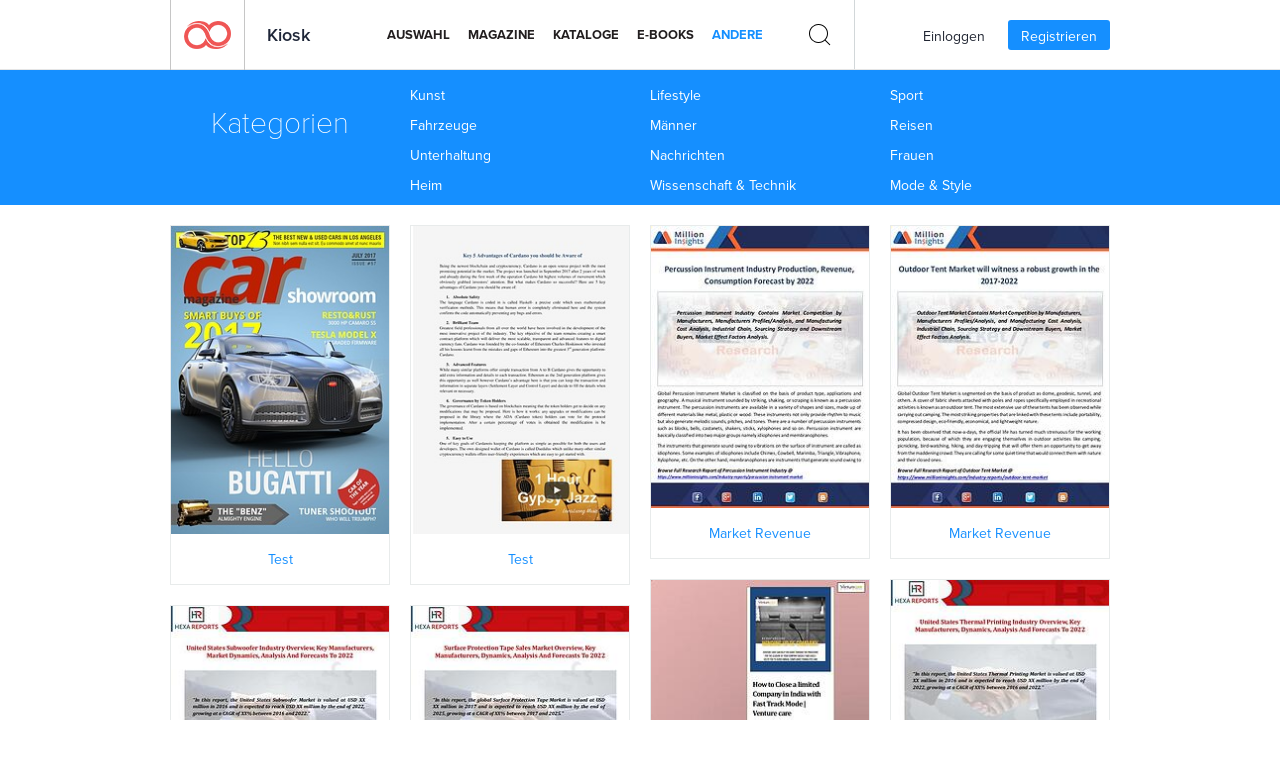

--- FILE ---
content_type: text/html; charset=UTF-8
request_url: https://newsstand.joomag.com/de/others?page=1164
body_size: 38346
content:
<!DOCTYPE html>
<html
        lang="de"
        class="  jm-desktop"
        data-fb-app-id="185909391439821"
>
<head>
    <meta charset="utf-8">
    <meta http-equiv="X-UA-Compatible" content="IE=edge,chrome=1"/>
    <meta http-equiv="Content-Type" content="text/html; charset=utf-8"/>
    <meta name="csrf-token" content="dYVNPyxZ_5UyI4VlOPNSteJ005tkdsLd8BS7neX6M_4apl-k87q5edt8pFDUZFpeveOUMdwLE9zJ4peJJ_9ELw">
    
    <title>Digitale Andere im Joomag-Kiosk | Seite 1164</title>

        <meta name="description" content="Andere im Joomag-Kiosk. Digitale Andere zum Download und Lesen
auf iPad, iPhone, iPod Touch, Android-Tablets und Smartphones, sowie im Internet mit jedem Browser.
 | Seite 1164"/>
    <meta name="keywords" content="joomag, digitaler Zietungskiosk, digitales interaktives Magazin, E-Magazin, online Magazin,
digitales Magazin, digitale Magazine, online Magazin, interaktives Magazin,
Plattform für das Veröffentlichen von digitalen interaktiven Magazinen, Magazine verkaufen, online Magazine verkaufen,
kostenlose Magazine, Magazine für Handys, beste Magazine, Magazin Abonnement, Android Magazine,
online PDF Magazin, digitales online Magazin, iPad Magazin
"/>
    <meta property="fb:app_id" content="185909391439821"/>
    <meta property="og:description" content="Andere im Joomag-Kiosk. Digitale Andere zum Download und Lesen
auf iPad, iPhone, iPod Touch, Android-Tablets und Smartphones, sowie im Internet mit jedem Browser.
 | Seite 1164"/>
    
    <meta property="og:title" content="Digitale Andere im Joomag-Kiosk | Seite 1164"/>
    
                <link rel="prev" href="https://newsstand.joomag.com/de/others?page=1163" />
                <link rel="next" href="https://newsstand.joomag.com/de/others?page=1165" />
                    <link rel="canonical" href="https://newsstand.joomag.com/de/others?page=1164" />
    
    <script type="text/javascript" src="https://static.joomag.com/static/js/joomag.js?_=6.13.4"></script>

            <script type="text/javascript" data-cookieconsent="ignore">
            var dataLayer = [
                {
                    'name': '',
                    'email': '',
                    'user_id': '',
                    'account_id': '',
                    'account_plan': '',
                    'is_reader': false,
                    'is_owner': false,
                    'reg_date_timestamp': 0,
                    'hsc_token': '',
                    'office_code': ''
                }
            ];

            
                    </script>

        <!-- Google Tag Manager -->
        <script data-cookieconsent="ignore">(function(w,d,s,l,i){w[l]=w[l]||[];w[l].push({'gtm.start':
                    new Date().getTime(),event:'gtm.js'});var f=d.getElementsByTagName(s)[0],
                j=d.createElement(s),dl=l!='dataLayer'?'&l='+l:'';j.async=true;j.src=
                'https://www.googletagmanager.com/gtm.js?id='+i+dl;f.parentNode.insertBefore(j,f);
            })(window,document,'script','dataLayer','GTM-WVG733');</script>
        <!-- End Google Tag Manager -->
    
    <script type="text/javascript">
        (function(){
            var ie=function(){for(var a=3,b=document.createElement("div"),c=b.getElementsByTagName("i");b.innerHTML="\x3c!--[if gt IE "+ ++a+"]><i></i><![endif]--\x3e",c[0];);return 4<a?a:void 0}();

                if (ie < 9) {
                window.location.href = 'https://www.joomag.com/de/not-supported-browser';
            }
            })();
    </script>

            <link rel="apple-touch-icon" sizes="180x180" href=https://app.joomag.com/assets/ico/app/apple-touch-icon.png>
    
            <link rel="mask-icon" href="https://app.joomag.com//assets/ico/safari-pinned-tab.svg" color="#158fff">
    
            <link rel="icon" type="image/png" sizes="32x32" href=https://app.joomag.com/assets/ico/favicon-32x32.png>
        <link rel="icon" type="image/png" sizes="16x16" href=https://app.joomag.com/assets/ico/favicon-16x16.png>
    
    <!-- Error?-->
            <link type="text/css" rel="stylesheet" href="https://static.joomag.com/static/css/joomag.css?_=6.13.4" />
    
    <script type="text/javascript" src="//use.typekit.net/olb8zpk.js"></script>
    <script type="text/javascript">try{Typekit.load();}catch(e){}</script>
    <link type="text/css" rel="stylesheet" href=https://app.joomag.com/assets/fonts/fonts.css />

    <link type="text/css" rel="stylesheet" href="https://static.joomag.com/static/css/pages/newsstand.css?_=6.13.4" />
    <!-- HTML5 shim and Respond.js IE8 support of HTML5 elements and media queries -->
    <!--[if lt IE 9]>
    <script src="/assets/js/ie/html5shiv.js"></script>
    <script src="/assets/js/ie/respond.min.js"></script>
    <![endif]-->

    <script type="text/javascript" src="https://static.joomag.com/static/js/pages/newsstand.js?_=6.13.4"></script>    <script type="text/javascript" src="https://app.joomag.com//static/locale/de.js?_=6.13.4"></script>

    
        <script>
        (function(i,s,o,g,r,a,m){i['GoogleAnalyticsObject']=r;i[r]=i[r]||function(){
            (i[r].q=i[r].q||[]).push(arguments)},i[r].l=1*new Date();a=s.createElement(o),
                m=s.getElementsByTagName(o)[0];a.async=1;a.src=g;m.parentNode.insertBefore(a,m)
        })(window,document,'script','//www.google-analytics.com/analytics.js','ga');

        ga('create', "UA-7054419-13", "newsstand.joomag.com");

        
                ga('send', 'pageview');
    </script>
    

    

            <script>
                window.intercomSettings = {"app_id":"ue3kdzui"};
            </script>

            <script id="Cookiebot" src="https://consent.cookiebot.com/uc.js" data-cbid="bb88d228-984f-4d2c-b2ec-9d951dcda17c"
                data-blockingmode="auto" type="text/javascript"
                data-culture="de"
                data-georegions="{'region':'AT, BE, BG, CY, CZ, DE, DK, EE, ES, FI, FR, GR, HR, HU, IE, IT, LT, LU, LV, MT, NL, PL, PT, RO, SE, SI, SK, GB','cbid':'4a9f286a-b352-4636-9d11-6f206899f7f9'},{'region':'US-06','cbid':'ee318ebf-3d44-4733-ba6f-e41dc7db7ef4'}"></script>
    
            <base href="https://app.joomag.com/">
    </head>
<body data-environment="production" class="">
<!-- Google Tag Manager (noscript) -->
<noscript><iframe src="https://www.googletagmanager.com/ns.html?id=GTM-WVG733"
                  height="0" width="0" style="display:none;visibility:hidden"></iframe></noscript>
<!-- End Google Tag Manager (noscript) -->

    
<header class="j-header j-header-newsstand">
    <div class="container j-newsstand-header-container">
        <div class="j-header-nav navbar navbar-default" data-opened-page="newsstand">
            <div class="j-logo-container navbar-header">
                <a href="https://newsstand.joomag.com/de/featured" title="Joomag Home" rel="home">
                    <img class="j-logo" src="https://app.joomag.com/p.gif" alt="Joomag Home" />
                </a>
            </div>
            <div class="j-header-page-title">
                Kiosk            </div>
            <nav class="j-main-navbar">
                <div class="j-head-navigation-wrapper">
                    <ul class="nav navbar-nav" role="navigation">
                        <li>
                            <a href="https://newsstand.joomag.com/de/featured" data-page="featured">
                                Auswahl                            </a>
                        </li>
                        <li>
                            <a href="https://newsstand.joomag.com/de/magazines" data-page="magazines">
                                Magazine                            </a>
                        </li>
                        <li>
                            <a href="https://newsstand.joomag.com/de/catalogues" data-page="catalogues">
                                Kataloge                            </a>
                        </li>
                        <li>
                            <a href="https://newsstand.joomag.com/de/e-books" data-page="e-books">
                                E-Books                            </a>
                        </li>
                        <li>
                            <a href="https://newsstand.joomag.com/de/others" data-page="others">
                                Andere                            </a>
                        </li>
                    </ul>
                    <div class="j-main-search-panel-container">
                        <div class="j-main-search-panel ">
                            <form method="get" action="https://newsstand.joomag.com/de">
                                <input class="j-search-input" name="q" value="" placeholder="Titel eingeben..."/>
                                <input type="hidden" name="_csrf_token" value="dYVNPyxZ_5UyI4VlOPNSteJ005tkdsLd8BS7neX6M_4apl-k87q5edt8pFDUZFpeveOUMdwLE9zJ4peJJ_9ELw">
                            </form>
                            <a href="#" class="j-search-btn">
                                <span class="j-search-btn-icon"></span>
                            </a>
                        </div>
                    </div>
                </div>
            </nav>
            <nav class="navbar-right j-login-toolbar-container">
                                        <ul class="j-unlogged-menu">
                        <li>
                            <a href="https://app.joomag.com/de/login?reader" class="btn btn-sm j-login-btn">Einloggen</a>
                        </li>
                        <li>
                            <a href="https://app.joomag.com/de/signup/newsstand" class="btn btn-sm j-signup-btn">Registrieren</a>
                        </li>
                    </ul>
                            </nav>
        </div>
    </div>
    <script type="text/javascript">
        (function(e){
            // Setup Main navigation
            var activePage = 'others';

            if (activePage !== '') {
                $('.j-header-newsstand .j-main-navbar a[data-page="' + activePage + '"]').addClass('active');
            }

            // Setup newsstand search box
            {
                var $newsstandNav = $('.j-header.j-header-newsstand'),
                    $searchPanel = $newsstandNav.find('.j-main-search-panel'),
                    $searchBtn = $searchPanel.find('.j-search-btn'),
                    $searchInput = $searchPanel.find('.j-search-input');

                if( $searchPanel.is('.active') ) {
                    $searchPanel.addClass('active');
                }

                $searchBtn.click(function(e){
                    e.preventDefault();

                    if( $searchPanel.is('.active') ) {
                        $searchPanel.removeClass('active');
                        $searchInput.val('');
                    } else {
                        $searchPanel.addClass('active');
                        $searchInput.focus();
                    }
                });
            }
        })();
    </script>
</header>
    <div class="j-content">
        <script type="text/javascript" src="https://app.joomag.com//static/locale/pages/newsstand/de.js?_=6.13.4"></script>
<div class="j-newsstand-page container">
<script type="text/template" id="jMagItemTPL">
    <div class="j-magazine <%- cssClass %> <%- blurryCssClass %>" <%- customAttributeStr %> itemscope itemtype="http://schema.org/Article">
        <a class="mag-image-wrap" href="<%- infoPage %>" title="<%- title %>">
            <img class="j-cover" src="<%- cover %>" alt="<%- title %>" itemprop="image"/>
            <%- blurOverlayHtml %>
            <span class="j-hover-overlay">Jetzt lesen</span>
        </a>
        <div class="j-title-box">
            <h3 class="j-title" itemprop="name"><a href="<%- infoPage %>"><%- title %></a></h3>
        </div>
        <div class="j-details-box">
            <i class="j-arrow"></i>
            <a class="j-title" href="<%- infoPage %>" itemprop="url"><%- title %></a>
            <p>
                Kategorie: <a href="<%- categoryPage %>"><%- category %></a>
            </p>
        </div>
    </div>
</script>


<div class="j-categories-nav j-cat-nav-element">
    <div class="row container j-categories-container">
        <div class="col-md-3">
            <h1 class="h2 text-center">Kategorien</h1>
        </div>
            <div class="col-md-3">
        <ul>
                <li>
                <a href="https://newsstand.joomag.com/de/others/art">Kunst</a>
            </li>
                <li>
                <a href="https://newsstand.joomag.com/de/others/automotive">Fahrzeuge</a>
            </li>
                <li>
                <a href="https://newsstand.joomag.com/de/others/entertainment">Unterhaltung</a>
            </li>
                <li>
                <a href="https://newsstand.joomag.com/de/others/home">Heim</a>
            </li>
            </ul>
        </div>
            <div class="col-md-3">
        <ul>
                <li>
                <a href="https://newsstand.joomag.com/de/others/lifestyle">Lifestyle</a>
            </li>
                <li>
                <a href="https://newsstand.joomag.com/de/others/men">Männer</a>
            </li>
                <li>
                <a href="https://newsstand.joomag.com/de/others/news">Nachrichten</a>
            </li>
                <li>
                <a href="https://newsstand.joomag.com/de/others/science-and-tech">Wissenschaft & Technik</a>
            </li>
            </ul>
        </div>
            <div class="col-md-3">
        <ul>
                <li>
                <a href="https://newsstand.joomag.com/de/others/sports">Sport</a>
            </li>
                <li>
                <a href="https://newsstand.joomag.com/de/others/travel">Reisen</a>
            </li>
                <li>
                <a href="https://newsstand.joomag.com/de/others/women">Frauen</a>
            </li>
                <li>
                <a href="https://newsstand.joomag.com/de/others/fashion-and-style">Mode & Style</a>
            </li>
            </ul>
        </div>
        </div>
</div>
<div class="j-categories-nav-space"></div>
<div class="j-magazines-column-view">
    <div class="j-magazine j-mag-invisible " data-details='{&quot;uid&quot;:&quot;0699956001519636570&quot;,&quot;title&quot;:&quot;Test&quot;,&quot;cover&quot;:&quot;https:\/\/s10cdn.joomag.com\/res_mag\/0\/778\/778122\/1467234\/thumbs\/35258474s.jpg?1558099745&quot;,&quot;volume&quot;:&quot;444&quot;,&quot;category&quot;:&quot;Design&quot;,&quot;url&quot;:&quot;https:\/\/viewer.joomag.com\/test-444\/0699956001519636570&quot;,&quot;infoPage&quot;:&quot;https:\/\/newsstand.joomag.com\/de\/test-444\/0699956001519636570&quot;,&quot;categoryPage&quot;:&quot;https:\/\/newsstand.joomag.com\/de\/others\/art\/design&quot;,&quot;magInfo&quot;:&quot;https:\/\/newsstand.joomag.com\/de\/test-444\/0699956001519636570&quot;,&quot;width&quot;:595,&quot;height&quot;:841,&quot;showAdultOverlay&quot;:0,&quot;cssClass&quot;:&quot;j-mag-invisible&quot;,&quot;blurryCssClass&quot;:&quot;&quot;,&quot;blurOverlayHtml&quot;:&quot;&quot;}' itemscope itemtype="http://schema.org/Article">
        <a class="mag-image-wrap" href="https://newsstand.joomag.com/de/test-444/0699956001519636570" title="Test">
            <img class="j-cover" src="https://s10cdn.joomag.com/res_mag/0/778/778122/1467234/thumbs/35258474s.jpg?1558099745" alt="Test" itemprop="image"/>
            
            <span class="j-hover-overlay">Jetzt lesen</span>
        </a>
        <div class="j-title-box">
            <h3 class="j-title" itemprop="name"><a href="https://newsstand.joomag.com/de/test-444/0699956001519636570">Test</a></h3>
        </div>
        <div class="j-details-box">
            <i class="j-arrow"></i>
            <a class="j-title" href="https://newsstand.joomag.com/de/test-444/0699956001519636570" itemprop="url">Test</a>
            <p>
                Kategorie: <a href="https://newsstand.joomag.com/de/others/art/design">Design</a>
            </p>
        </div>
    </div>
    <div class="j-magazine j-mag-invisible " data-details='{&quot;uid&quot;:&quot;0476683001519635960&quot;,&quot;title&quot;:&quot;Test&quot;,&quot;cover&quot;:&quot;https:\/\/s10cdn.joomag.com\/res_mag\/0\/778\/778122\/1467226\/thumbs\/35258383s.jpg?1558099745&quot;,&quot;volume&quot;:&quot;Vol. 3&quot;,&quot;category&quot;:&quot;Design&quot;,&quot;url&quot;:&quot;https:\/\/viewer.joomag.com\/test-vol-3\/0476683001519635960&quot;,&quot;infoPage&quot;:&quot;https:\/\/newsstand.joomag.com\/de\/test-vol-3\/0476683001519635960&quot;,&quot;categoryPage&quot;:&quot;https:\/\/newsstand.joomag.com\/de\/others\/art\/design&quot;,&quot;magInfo&quot;:&quot;https:\/\/newsstand.joomag.com\/de\/test-vol-3\/0476683001519635960&quot;,&quot;width&quot;:595,&quot;height&quot;:841,&quot;showAdultOverlay&quot;:0,&quot;cssClass&quot;:&quot;j-mag-invisible&quot;,&quot;blurryCssClass&quot;:&quot;&quot;,&quot;blurOverlayHtml&quot;:&quot;&quot;}' itemscope itemtype="http://schema.org/Article">
        <a class="mag-image-wrap" href="https://newsstand.joomag.com/de/test-vol-3/0476683001519635960" title="Test">
            <img class="j-cover" src="https://s10cdn.joomag.com/res_mag/0/778/778122/1467226/thumbs/35258383s.jpg?1558099745" alt="Test" itemprop="image"/>
            
            <span class="j-hover-overlay">Jetzt lesen</span>
        </a>
        <div class="j-title-box">
            <h3 class="j-title" itemprop="name"><a href="https://newsstand.joomag.com/de/test-vol-3/0476683001519635960">Test</a></h3>
        </div>
        <div class="j-details-box">
            <i class="j-arrow"></i>
            <a class="j-title" href="https://newsstand.joomag.com/de/test-vol-3/0476683001519635960" itemprop="url">Test</a>
            <p>
                Kategorie: <a href="https://newsstand.joomag.com/de/others/art/design">Design</a>
            </p>
        </div>
    </div>
    <div class="j-magazine j-mag-invisible " data-details='{&quot;uid&quot;:&quot;0917444001519637662&quot;,&quot;title&quot;:&quot;Market Revenue&quot;,&quot;cover&quot;:&quot;https:\/\/s12cdn.joomag.com\/res_mag\/0\/675\/675954\/1467255\/thumbs\/35258794s.jpg?1558099745&quot;,&quot;volume&quot;:&quot;Percussion Instrument Industry Production, Revenue&quot;,&quot;category&quot;:&quot;Business&quot;,&quot;url&quot;:&quot;https:\/\/viewer.joomag.com\/market-revenue-percussion-instrument-industry-production-revenue\/0917444001519637662&quot;,&quot;infoPage&quot;:&quot;https:\/\/newsstand.joomag.com\/de\/market-revenue-percussion-instrument-industry-production-revenue\/0917444001519637662&quot;,&quot;categoryPage&quot;:&quot;https:\/\/newsstand.joomag.com\/de\/others\/news\/business&quot;,&quot;magInfo&quot;:&quot;https:\/\/newsstand.joomag.com\/de\/market-revenue-percussion-instrument-industry-production-revenue\/0917444001519637662&quot;,&quot;width&quot;:612,&quot;height&quot;:792,&quot;showAdultOverlay&quot;:0,&quot;cssClass&quot;:&quot;j-mag-invisible&quot;,&quot;blurryCssClass&quot;:&quot;&quot;,&quot;blurOverlayHtml&quot;:&quot;&quot;}' itemscope itemtype="http://schema.org/Article">
        <a class="mag-image-wrap" href="https://newsstand.joomag.com/de/market-revenue-percussion-instrument-industry-production-revenue/0917444001519637662" title="Market Revenue">
            <img class="j-cover" src="https://s12cdn.joomag.com/res_mag/0/675/675954/1467255/thumbs/35258794s.jpg?1558099745" alt="Market Revenue" itemprop="image"/>
            
            <span class="j-hover-overlay">Jetzt lesen</span>
        </a>
        <div class="j-title-box">
            <h3 class="j-title" itemprop="name"><a href="https://newsstand.joomag.com/de/market-revenue-percussion-instrument-industry-production-revenue/0917444001519637662">Market Revenue</a></h3>
        </div>
        <div class="j-details-box">
            <i class="j-arrow"></i>
            <a class="j-title" href="https://newsstand.joomag.com/de/market-revenue-percussion-instrument-industry-production-revenue/0917444001519637662" itemprop="url">Market Revenue</a>
            <p>
                Kategorie: <a href="https://newsstand.joomag.com/de/others/news/business">Business</a>
            </p>
        </div>
    </div>
    <div class="j-magazine j-mag-invisible " data-details='{&quot;uid&quot;:&quot;0238456001519637513&quot;,&quot;title&quot;:&quot;Market Revenue&quot;,&quot;cover&quot;:&quot;https:\/\/s12cdn.joomag.com\/res_mag\/0\/675\/675954\/1467253\/thumbs\/35258721s.jpg?1558099745&quot;,&quot;volume&quot;:&quot;Outdoor Tent Market will witness a robust growth&quot;,&quot;category&quot;:&quot;Business&quot;,&quot;url&quot;:&quot;https:\/\/viewer.joomag.com\/market-revenue-outdoor-tent-market-will-witness-a-robust-growth\/0238456001519637513&quot;,&quot;infoPage&quot;:&quot;https:\/\/newsstand.joomag.com\/de\/market-revenue-outdoor-tent-market-will-witness-a-robust-growth\/0238456001519637513&quot;,&quot;categoryPage&quot;:&quot;https:\/\/newsstand.joomag.com\/de\/others\/news\/business&quot;,&quot;magInfo&quot;:&quot;https:\/\/newsstand.joomag.com\/de\/market-revenue-outdoor-tent-market-will-witness-a-robust-growth\/0238456001519637513&quot;,&quot;width&quot;:612,&quot;height&quot;:792,&quot;showAdultOverlay&quot;:0,&quot;cssClass&quot;:&quot;j-mag-invisible&quot;,&quot;blurryCssClass&quot;:&quot;&quot;,&quot;blurOverlayHtml&quot;:&quot;&quot;}' itemscope itemtype="http://schema.org/Article">
        <a class="mag-image-wrap" href="https://newsstand.joomag.com/de/market-revenue-outdoor-tent-market-will-witness-a-robust-growth/0238456001519637513" title="Market Revenue">
            <img class="j-cover" src="https://s12cdn.joomag.com/res_mag/0/675/675954/1467253/thumbs/35258721s.jpg?1558099745" alt="Market Revenue" itemprop="image"/>
            
            <span class="j-hover-overlay">Jetzt lesen</span>
        </a>
        <div class="j-title-box">
            <h3 class="j-title" itemprop="name"><a href="https://newsstand.joomag.com/de/market-revenue-outdoor-tent-market-will-witness-a-robust-growth/0238456001519637513">Market Revenue</a></h3>
        </div>
        <div class="j-details-box">
            <i class="j-arrow"></i>
            <a class="j-title" href="https://newsstand.joomag.com/de/market-revenue-outdoor-tent-market-will-witness-a-robust-growth/0238456001519637513" itemprop="url">Market Revenue</a>
            <p>
                Kategorie: <a href="https://newsstand.joomag.com/de/others/news/business">Business</a>
            </p>
        </div>
    </div>
    <div class="j-magazine j-mag-invisible " data-details='{&quot;uid&quot;:&quot;0171420001519631359&quot;,&quot;title&quot;:&quot;Guide on Fast Track Exit Scheme -company closure procedure | Venture&quot;,&quot;cover&quot;:&quot;https:\/\/s12cdn.joomag.com\/res_mag\/0\/754\/754848\/1467143\/thumbs\/35256294s.jpg?1558099745&quot;,&quot;volume&quot;:&quot;How to Close a limited Company in India with Fast&quot;,&quot;category&quot;:&quot;Business&quot;,&quot;url&quot;:&quot;https:\/\/viewer.joomag.com\/guide-on-fast-track-exit-scheme-company-closure-procedure-venture-how-to-close-a-limited-company-in-india-with-fast\/0171420001519631359&quot;,&quot;infoPage&quot;:&quot;https:\/\/newsstand.joomag.com\/de\/guide-on-fast-track-exit-scheme-company-closure-procedure-venture-how-to-close-a-limited-company-in-india-with-fast\/0171420001519631359&quot;,&quot;categoryPage&quot;:&quot;https:\/\/newsstand.joomag.com\/de\/others\/news\/business&quot;,&quot;magInfo&quot;:&quot;https:\/\/newsstand.joomag.com\/de\/guide-on-fast-track-exit-scheme-company-closure-procedure-venture-how-to-close-a-limited-company-in-india-with-fast\/0171420001519631359&quot;,&quot;width&quot;:612,&quot;height&quot;:792,&quot;showAdultOverlay&quot;:0,&quot;cssClass&quot;:&quot;j-mag-invisible&quot;,&quot;blurryCssClass&quot;:&quot;&quot;,&quot;blurOverlayHtml&quot;:&quot;&quot;}' itemscope itemtype="http://schema.org/Article">
        <a class="mag-image-wrap" href="https://newsstand.joomag.com/de/guide-on-fast-track-exit-scheme-company-closure-procedure-venture-how-to-close-a-limited-company-in-india-with-fast/0171420001519631359" title="Guide on Fast Track Exit Scheme -company closure procedure | Venture">
            <img class="j-cover" src="https://s12cdn.joomag.com/res_mag/0/754/754848/1467143/thumbs/35256294s.jpg?1558099745" alt="Guide on Fast Track Exit Scheme -company closure procedure | Venture" itemprop="image"/>
            
            <span class="j-hover-overlay">Jetzt lesen</span>
        </a>
        <div class="j-title-box">
            <h3 class="j-title" itemprop="name"><a href="https://newsstand.joomag.com/de/guide-on-fast-track-exit-scheme-company-closure-procedure-venture-how-to-close-a-limited-company-in-india-with-fast/0171420001519631359">Guide on Fast Track Exit Scheme -company closure procedure | Venture</a></h3>
        </div>
        <div class="j-details-box">
            <i class="j-arrow"></i>
            <a class="j-title" href="https://newsstand.joomag.com/de/guide-on-fast-track-exit-scheme-company-closure-procedure-venture-how-to-close-a-limited-company-in-india-with-fast/0171420001519631359" itemprop="url">Guide on Fast Track Exit Scheme -company closure procedure | Venture</a>
            <p>
                Kategorie: <a href="https://newsstand.joomag.com/de/others/news/business">Business</a>
            </p>
        </div>
    </div>
    <div class="j-magazine j-mag-invisible " data-details='{&quot;uid&quot;:&quot;0755178001519630174&quot;,&quot;title&quot;:&quot;Hexa Reports&quot;,&quot;cover&quot;:&quot;https:\/\/s12cdn.joomag.com\/res_mag\/0\/681\/681750\/1467118\/thumbs\/35255661s.jpg?1558099745&quot;,&quot;volume&quot;:&quot;United States Thermal Printing Industry Overview,&quot;,&quot;category&quot;:&quot;Business&quot;,&quot;url&quot;:&quot;https:\/\/viewer.joomag.com\/hexa-reports-united-states-thermal-printing-industry-overview\/0755178001519630174&quot;,&quot;infoPage&quot;:&quot;https:\/\/newsstand.joomag.com\/de\/hexa-reports-united-states-thermal-printing-industry-overview\/0755178001519630174&quot;,&quot;categoryPage&quot;:&quot;https:\/\/newsstand.joomag.com\/de\/others\/news\/business&quot;,&quot;magInfo&quot;:&quot;https:\/\/newsstand.joomag.com\/de\/hexa-reports-united-states-thermal-printing-industry-overview\/0755178001519630174&quot;,&quot;width&quot;:612,&quot;height&quot;:792,&quot;showAdultOverlay&quot;:0,&quot;cssClass&quot;:&quot;j-mag-invisible&quot;,&quot;blurryCssClass&quot;:&quot;&quot;,&quot;blurOverlayHtml&quot;:&quot;&quot;}' itemscope itemtype="http://schema.org/Article">
        <a class="mag-image-wrap" href="https://newsstand.joomag.com/de/hexa-reports-united-states-thermal-printing-industry-overview/0755178001519630174" title="Hexa Reports">
            <img class="j-cover" src="https://s12cdn.joomag.com/res_mag/0/681/681750/1467118/thumbs/35255661s.jpg?1558099745" alt="Hexa Reports" itemprop="image"/>
            
            <span class="j-hover-overlay">Jetzt lesen</span>
        </a>
        <div class="j-title-box">
            <h3 class="j-title" itemprop="name"><a href="https://newsstand.joomag.com/de/hexa-reports-united-states-thermal-printing-industry-overview/0755178001519630174">Hexa Reports</a></h3>
        </div>
        <div class="j-details-box">
            <i class="j-arrow"></i>
            <a class="j-title" href="https://newsstand.joomag.com/de/hexa-reports-united-states-thermal-printing-industry-overview/0755178001519630174" itemprop="url">Hexa Reports</a>
            <p>
                Kategorie: <a href="https://newsstand.joomag.com/de/others/news/business">Business</a>
            </p>
        </div>
    </div>
    <div class="j-magazine j-mag-invisible " data-details='{&quot;uid&quot;:&quot;0756401001519630174&quot;,&quot;title&quot;:&quot;Hexa Reports&quot;,&quot;cover&quot;:&quot;https:\/\/s12cdn.joomag.com\/res_mag\/0\/681\/681750\/1467119\/thumbs\/35255662s.jpg?1558099745&quot;,&quot;volume&quot;:&quot;United States Subwoofer Industry Overview, Key Man&quot;,&quot;category&quot;:&quot;Business&quot;,&quot;url&quot;:&quot;https:\/\/viewer.joomag.com\/hexa-reports-united-states-subwoofer-industry-overview-key-man\/0756401001519630174&quot;,&quot;infoPage&quot;:&quot;https:\/\/newsstand.joomag.com\/de\/hexa-reports-united-states-subwoofer-industry-overview-key-man\/0756401001519630174&quot;,&quot;categoryPage&quot;:&quot;https:\/\/newsstand.joomag.com\/de\/others\/news\/business&quot;,&quot;magInfo&quot;:&quot;https:\/\/newsstand.joomag.com\/de\/hexa-reports-united-states-subwoofer-industry-overview-key-man\/0756401001519630174&quot;,&quot;width&quot;:612,&quot;height&quot;:792,&quot;showAdultOverlay&quot;:0,&quot;cssClass&quot;:&quot;j-mag-invisible&quot;,&quot;blurryCssClass&quot;:&quot;&quot;,&quot;blurOverlayHtml&quot;:&quot;&quot;}' itemscope itemtype="http://schema.org/Article">
        <a class="mag-image-wrap" href="https://newsstand.joomag.com/de/hexa-reports-united-states-subwoofer-industry-overview-key-man/0756401001519630174" title="Hexa Reports">
            <img class="j-cover" src="https://s12cdn.joomag.com/res_mag/0/681/681750/1467119/thumbs/35255662s.jpg?1558099745" alt="Hexa Reports" itemprop="image"/>
            
            <span class="j-hover-overlay">Jetzt lesen</span>
        </a>
        <div class="j-title-box">
            <h3 class="j-title" itemprop="name"><a href="https://newsstand.joomag.com/de/hexa-reports-united-states-subwoofer-industry-overview-key-man/0756401001519630174">Hexa Reports</a></h3>
        </div>
        <div class="j-details-box">
            <i class="j-arrow"></i>
            <a class="j-title" href="https://newsstand.joomag.com/de/hexa-reports-united-states-subwoofer-industry-overview-key-man/0756401001519630174" itemprop="url">Hexa Reports</a>
            <p>
                Kategorie: <a href="https://newsstand.joomag.com/de/others/news/business">Business</a>
            </p>
        </div>
    </div>
    <div class="j-magazine j-mag-invisible " data-details='{&quot;uid&quot;:&quot;0519794001519630143&quot;,&quot;title&quot;:&quot;Hexa Reports&quot;,&quot;cover&quot;:&quot;https:\/\/s12cdn.joomag.com\/res_mag\/0\/681\/681750\/1467117\/thumbs\/35255658s.jpg?1558099745&quot;,&quot;volume&quot;:&quot;Surface Protection Tape Sales Market Overview, Key&quot;,&quot;category&quot;:&quot;Business&quot;,&quot;url&quot;:&quot;https:\/\/viewer.joomag.com\/hexa-reports-surface-protection-tape-sales-market-overview-key\/0519794001519630143&quot;,&quot;infoPage&quot;:&quot;https:\/\/newsstand.joomag.com\/de\/hexa-reports-surface-protection-tape-sales-market-overview-key\/0519794001519630143&quot;,&quot;categoryPage&quot;:&quot;https:\/\/newsstand.joomag.com\/de\/others\/news\/business&quot;,&quot;magInfo&quot;:&quot;https:\/\/newsstand.joomag.com\/de\/hexa-reports-surface-protection-tape-sales-market-overview-key\/0519794001519630143&quot;,&quot;width&quot;:612,&quot;height&quot;:792,&quot;showAdultOverlay&quot;:0,&quot;cssClass&quot;:&quot;j-mag-invisible&quot;,&quot;blurryCssClass&quot;:&quot;&quot;,&quot;blurOverlayHtml&quot;:&quot;&quot;}' itemscope itemtype="http://schema.org/Article">
        <a class="mag-image-wrap" href="https://newsstand.joomag.com/de/hexa-reports-surface-protection-tape-sales-market-overview-key/0519794001519630143" title="Hexa Reports">
            <img class="j-cover" src="https://s12cdn.joomag.com/res_mag/0/681/681750/1467117/thumbs/35255658s.jpg?1558099745" alt="Hexa Reports" itemprop="image"/>
            
            <span class="j-hover-overlay">Jetzt lesen</span>
        </a>
        <div class="j-title-box">
            <h3 class="j-title" itemprop="name"><a href="https://newsstand.joomag.com/de/hexa-reports-surface-protection-tape-sales-market-overview-key/0519794001519630143">Hexa Reports</a></h3>
        </div>
        <div class="j-details-box">
            <i class="j-arrow"></i>
            <a class="j-title" href="https://newsstand.joomag.com/de/hexa-reports-surface-protection-tape-sales-market-overview-key/0519794001519630143" itemprop="url">Hexa Reports</a>
            <p>
                Kategorie: <a href="https://newsstand.joomag.com/de/others/news/business">Business</a>
            </p>
        </div>
    </div>
    <div class="j-magazine j-mag-invisible " data-details='{&quot;uid&quot;:&quot;0096692001519630139&quot;,&quot;title&quot;:&quot;Hexa Reports&quot;,&quot;cover&quot;:&quot;https:\/\/s12cdn.joomag.com\/res_mag\/0\/681\/681750\/1467116\/thumbs\/35255655s.jpg?1558099745&quot;,&quot;volume&quot;:&quot;Natural Mineral Water Market Overview, Key Manufac&quot;,&quot;category&quot;:&quot;Business&quot;,&quot;url&quot;:&quot;https:\/\/viewer.joomag.com\/hexa-reports-natural-mineral-water-market-overview-key-manufac\/0096692001519630139&quot;,&quot;infoPage&quot;:&quot;https:\/\/newsstand.joomag.com\/de\/hexa-reports-natural-mineral-water-market-overview-key-manufac\/0096692001519630139&quot;,&quot;categoryPage&quot;:&quot;https:\/\/newsstand.joomag.com\/de\/others\/news\/business&quot;,&quot;magInfo&quot;:&quot;https:\/\/newsstand.joomag.com\/de\/hexa-reports-natural-mineral-water-market-overview-key-manufac\/0096692001519630139&quot;,&quot;width&quot;:612,&quot;height&quot;:792,&quot;showAdultOverlay&quot;:0,&quot;cssClass&quot;:&quot;j-mag-invisible&quot;,&quot;blurryCssClass&quot;:&quot;&quot;,&quot;blurOverlayHtml&quot;:&quot;&quot;}' itemscope itemtype="http://schema.org/Article">
        <a class="mag-image-wrap" href="https://newsstand.joomag.com/de/hexa-reports-natural-mineral-water-market-overview-key-manufac/0096692001519630139" title="Hexa Reports">
            <img class="j-cover" src="https://s12cdn.joomag.com/res_mag/0/681/681750/1467116/thumbs/35255655s.jpg?1558099745" alt="Hexa Reports" itemprop="image"/>
            
            <span class="j-hover-overlay">Jetzt lesen</span>
        </a>
        <div class="j-title-box">
            <h3 class="j-title" itemprop="name"><a href="https://newsstand.joomag.com/de/hexa-reports-natural-mineral-water-market-overview-key-manufac/0096692001519630139">Hexa Reports</a></h3>
        </div>
        <div class="j-details-box">
            <i class="j-arrow"></i>
            <a class="j-title" href="https://newsstand.joomag.com/de/hexa-reports-natural-mineral-water-market-overview-key-manufac/0096692001519630139" itemprop="url">Hexa Reports</a>
            <p>
                Kategorie: <a href="https://newsstand.joomag.com/de/others/news/business">Business</a>
            </p>
        </div>
    </div>
    <div class="j-magazine j-mag-invisible " data-details='{&quot;uid&quot;:&quot;0604190001519630103&quot;,&quot;title&quot;:&quot;Hexa Reports&quot;,&quot;cover&quot;:&quot;https:\/\/s12cdn.joomag.com\/res_mag\/0\/681\/681750\/1467115\/thumbs\/35255642s.jpg?1558099745&quot;,&quot;volume&quot;:&quot;Asia-Pacific Heavy Duty Trucks Industry Overview,&quot;,&quot;category&quot;:&quot;Business&quot;,&quot;url&quot;:&quot;https:\/\/viewer.joomag.com\/hexa-reports-asia-pacific-heavy-duty-trucks-industry-overview\/0604190001519630103&quot;,&quot;infoPage&quot;:&quot;https:\/\/newsstand.joomag.com\/de\/hexa-reports-asia-pacific-heavy-duty-trucks-industry-overview\/0604190001519630103&quot;,&quot;categoryPage&quot;:&quot;https:\/\/newsstand.joomag.com\/de\/others\/news\/business&quot;,&quot;magInfo&quot;:&quot;https:\/\/newsstand.joomag.com\/de\/hexa-reports-asia-pacific-heavy-duty-trucks-industry-overview\/0604190001519630103&quot;,&quot;width&quot;:612,&quot;height&quot;:792,&quot;showAdultOverlay&quot;:0,&quot;cssClass&quot;:&quot;j-mag-invisible&quot;,&quot;blurryCssClass&quot;:&quot;&quot;,&quot;blurOverlayHtml&quot;:&quot;&quot;}' itemscope itemtype="http://schema.org/Article">
        <a class="mag-image-wrap" href="https://newsstand.joomag.com/de/hexa-reports-asia-pacific-heavy-duty-trucks-industry-overview/0604190001519630103" title="Hexa Reports">
            <img class="j-cover" src="https://s12cdn.joomag.com/res_mag/0/681/681750/1467115/thumbs/35255642s.jpg?1558099745" alt="Hexa Reports" itemprop="image"/>
            
            <span class="j-hover-overlay">Jetzt lesen</span>
        </a>
        <div class="j-title-box">
            <h3 class="j-title" itemprop="name"><a href="https://newsstand.joomag.com/de/hexa-reports-asia-pacific-heavy-duty-trucks-industry-overview/0604190001519630103">Hexa Reports</a></h3>
        </div>
        <div class="j-details-box">
            <i class="j-arrow"></i>
            <a class="j-title" href="https://newsstand.joomag.com/de/hexa-reports-asia-pacific-heavy-duty-trucks-industry-overview/0604190001519630103" itemprop="url">Hexa Reports</a>
            <p>
                Kategorie: <a href="https://newsstand.joomag.com/de/others/news/business">Business</a>
            </p>
        </div>
    </div>
    <div class="j-magazine j-mag-invisible " data-details='{&quot;uid&quot;:&quot;0691470001519630003&quot;,&quot;title&quot;:&quot;Trends That Emphasis Web Development in 2018&quot;,&quot;cover&quot;:&quot;https:\/\/s12cdn.joomag.com\/res_mag\/0\/764\/764272\/1467110\/thumbs\/35255587s.jpg?1558099745&quot;,&quot;volume&quot;:&quot;Trends That Emphasis Web Development in 2018&quot;,&quot;category&quot;:&quot;Allgemein&quot;,&quot;url&quot;:&quot;https:\/\/viewer.joomag.com\/trends-that-emphasis-web-development-in-2018-trends-that-emphasis-web-development-in-2018\/0691470001519630003&quot;,&quot;infoPage&quot;:&quot;https:\/\/newsstand.joomag.com\/de\/trends-that-emphasis-web-development-in-2018-trends-that-emphasis-web-development-in-2018\/0691470001519630003&quot;,&quot;categoryPage&quot;:&quot;https:\/\/newsstand.joomag.com\/de\/others\/news\/general&quot;,&quot;magInfo&quot;:&quot;https:\/\/newsstand.joomag.com\/de\/trends-that-emphasis-web-development-in-2018-trends-that-emphasis-web-development-in-2018\/0691470001519630003&quot;,&quot;width&quot;:595,&quot;height&quot;:841,&quot;showAdultOverlay&quot;:0,&quot;cssClass&quot;:&quot;j-mag-invisible&quot;,&quot;blurryCssClass&quot;:&quot;&quot;,&quot;blurOverlayHtml&quot;:&quot;&quot;}' itemscope itemtype="http://schema.org/Article">
        <a class="mag-image-wrap" href="https://newsstand.joomag.com/de/trends-that-emphasis-web-development-in-2018-trends-that-emphasis-web-development-in-2018/0691470001519630003" title="Trends That Emphasis Web Development in 2018">
            <img class="j-cover" src="https://s12cdn.joomag.com/res_mag/0/764/764272/1467110/thumbs/35255587s.jpg?1558099745" alt="Trends That Emphasis Web Development in 2018" itemprop="image"/>
            
            <span class="j-hover-overlay">Jetzt lesen</span>
        </a>
        <div class="j-title-box">
            <h3 class="j-title" itemprop="name"><a href="https://newsstand.joomag.com/de/trends-that-emphasis-web-development-in-2018-trends-that-emphasis-web-development-in-2018/0691470001519630003">Trends That Emphasis Web Development in 2018</a></h3>
        </div>
        <div class="j-details-box">
            <i class="j-arrow"></i>
            <a class="j-title" href="https://newsstand.joomag.com/de/trends-that-emphasis-web-development-in-2018-trends-that-emphasis-web-development-in-2018/0691470001519630003" itemprop="url">Trends That Emphasis Web Development in 2018</a>
            <p>
                Kategorie: <a href="https://newsstand.joomag.com/de/others/news/general">Allgemein</a>
            </p>
        </div>
    </div>
    <div class="j-magazine j-mag-invisible " data-details='{&quot;uid&quot;:&quot;0314540001519625703&quot;,&quot;title&quot;:&quot;Ken Research -&quot;,&quot;cover&quot;:&quot;https:\/\/s12cdn.joomag.com\/res_mag\/0\/680\/680363\/1466968\/thumbs\/35253057s.jpg?1558099745&quot;,&quot;volume&quot;:&quot;Vietnam Pharmaceutical Market&quot;,&quot;category&quot;:&quot;Welt&quot;,&quot;url&quot;:&quot;https:\/\/viewer.joomag.com\/ken-research-vietnam-pharmaceutical-market\/0314540001519625703&quot;,&quot;infoPage&quot;:&quot;https:\/\/newsstand.joomag.com\/de\/ken-research-vietnam-pharmaceutical-market\/0314540001519625703&quot;,&quot;categoryPage&quot;:&quot;https:\/\/newsstand.joomag.com\/de\/others\/travel\/world&quot;,&quot;magInfo&quot;:&quot;https:\/\/newsstand.joomag.com\/de\/ken-research-vietnam-pharmaceutical-market\/0314540001519625703&quot;,&quot;width&quot;:612,&quot;height&quot;:792,&quot;showAdultOverlay&quot;:0,&quot;cssClass&quot;:&quot;j-mag-invisible&quot;,&quot;blurryCssClass&quot;:&quot;&quot;,&quot;blurOverlayHtml&quot;:&quot;&quot;}' itemscope itemtype="http://schema.org/Article">
        <a class="mag-image-wrap" href="https://newsstand.joomag.com/de/ken-research-vietnam-pharmaceutical-market/0314540001519625703" title="Ken Research -">
            <img class="j-cover" src="https://s12cdn.joomag.com/res_mag/0/680/680363/1466968/thumbs/35253057s.jpg?1558099745" alt="Ken Research -" itemprop="image"/>
            
            <span class="j-hover-overlay">Jetzt lesen</span>
        </a>
        <div class="j-title-box">
            <h3 class="j-title" itemprop="name"><a href="https://newsstand.joomag.com/de/ken-research-vietnam-pharmaceutical-market/0314540001519625703">Ken Research -</a></h3>
        </div>
        <div class="j-details-box">
            <i class="j-arrow"></i>
            <a class="j-title" href="https://newsstand.joomag.com/de/ken-research-vietnam-pharmaceutical-market/0314540001519625703" itemprop="url">Ken Research -</a>
            <p>
                Kategorie: <a href="https://newsstand.joomag.com/de/others/travel/world">Welt</a>
            </p>
        </div>
    </div>
    <div class="j-magazine j-mag-invisible " data-details='{&quot;uid&quot;:&quot;0400351001519599333&quot;,&quot;title&quot;:&quot;Historia de Am\u00e9rica II&quot;,&quot;cover&quot;:&quot;https:\/\/s10cdn.joomag.com\/res_mag\/0\/778\/778501\/1466707\/thumbs\/35247754s.jpg?1558099745&quot;,&quot;volume&quot;:&quot;Historia de America II&quot;,&quot;category&quot;:&quot;Geschichte&quot;,&quot;url&quot;:&quot;https:\/\/viewer.joomag.com\/historia-de-am\u00e9rica-ii-historia-de-america-ii\/0400351001519599333&quot;,&quot;infoPage&quot;:&quot;https:\/\/newsstand.joomag.com\/de\/historia-de-am\u00e9rica-ii-historia-de-america-ii\/0400351001519599333&quot;,&quot;categoryPage&quot;:&quot;https:\/\/newsstand.joomag.com\/de\/others\/news\/history&quot;,&quot;magInfo&quot;:&quot;https:\/\/newsstand.joomag.com\/de\/historia-de-am\u00e9rica-ii-historia-de-america-ii\/0400351001519599333&quot;,&quot;width&quot;:612,&quot;height&quot;:792,&quot;showAdultOverlay&quot;:0,&quot;cssClass&quot;:&quot;j-mag-invisible&quot;,&quot;blurryCssClass&quot;:&quot;&quot;,&quot;blurOverlayHtml&quot;:&quot;&quot;}' itemscope itemtype="http://schema.org/Article">
        <a class="mag-image-wrap" href="https://newsstand.joomag.com/de/historia-de-am&eacute;rica-ii-historia-de-america-ii/0400351001519599333" title="Historia de Am&eacute;rica II">
            <img class="j-cover" src="https://s10cdn.joomag.com/res_mag/0/778/778501/1466707/thumbs/35247754s.jpg?1558099745" alt="Historia de Am&eacute;rica II" itemprop="image"/>
            
            <span class="j-hover-overlay">Jetzt lesen</span>
        </a>
        <div class="j-title-box">
            <h3 class="j-title" itemprop="name"><a href="https://newsstand.joomag.com/de/historia-de-am&eacute;rica-ii-historia-de-america-ii/0400351001519599333">Historia de Am&eacute;rica II</a></h3>
        </div>
        <div class="j-details-box">
            <i class="j-arrow"></i>
            <a class="j-title" href="https://newsstand.joomag.com/de/historia-de-am&eacute;rica-ii-historia-de-america-ii/0400351001519599333" itemprop="url">Historia de Am&eacute;rica II</a>
            <p>
                Kategorie: <a href="https://newsstand.joomag.com/de/others/news/history">Geschichte</a>
            </p>
        </div>
    </div>
    <div class="j-magazine j-mag-invisible " data-details='{&quot;uid&quot;:&quot;0075191001519594958&quot;,&quot;title&quot;:&quot;SPOTTED IN KIE\u0141CZ\u00d3W&quot;,&quot;cover&quot;:&quot;https:\/\/s12cdn.joomag.com\/res_mag\/0\/706\/706030\/1466689\/thumbs\/35247130s.jpg?1558099745&quot;,&quot;volume&quot;:&quot;Spotted in Kie\u0142cz\u00f3w&quot;,&quot;category&quot;:&quot;Jugend&quot;,&quot;url&quot;:&quot;https:\/\/viewer.joomag.com\/spotted-in-kie\u0141cz\u00d3w-spotted-in-kie\u0142cz\u00f3w\/0075191001519594958&quot;,&quot;infoPage&quot;:&quot;https:\/\/newsstand.joomag.com\/de\/spotted-in-kie\u0141cz\u00d3w-spotted-in-kie\u0142cz\u00f3w\/0075191001519594958&quot;,&quot;categoryPage&quot;:&quot;https:\/\/newsstand.joomag.com\/de\/others\/lifestyle\/teen&quot;,&quot;magInfo&quot;:&quot;https:\/\/newsstand.joomag.com\/de\/spotted-in-kie\u0141cz\u00d3w-spotted-in-kie\u0142cz\u00f3w\/0075191001519594958&quot;,&quot;width&quot;:595,&quot;height&quot;:841,&quot;showAdultOverlay&quot;:0,&quot;cssClass&quot;:&quot;j-mag-invisible&quot;,&quot;blurryCssClass&quot;:&quot;&quot;,&quot;blurOverlayHtml&quot;:&quot;&quot;}' itemscope itemtype="http://schema.org/Article">
        <a class="mag-image-wrap" href="https://newsstand.joomag.com/de/spotted-in-kieŁcz&Oacute;w-spotted-in-kiełcz&oacute;w/0075191001519594958" title="SPOTTED IN KIEŁCZ&Oacute;W">
            <img class="j-cover" src="https://s12cdn.joomag.com/res_mag/0/706/706030/1466689/thumbs/35247130s.jpg?1558099745" alt="SPOTTED IN KIEŁCZ&Oacute;W" itemprop="image"/>
            
            <span class="j-hover-overlay">Jetzt lesen</span>
        </a>
        <div class="j-title-box">
            <h3 class="j-title" itemprop="name"><a href="https://newsstand.joomag.com/de/spotted-in-kieŁcz&Oacute;w-spotted-in-kiełcz&oacute;w/0075191001519594958">SPOTTED IN KIEŁCZ&Oacute;W</a></h3>
        </div>
        <div class="j-details-box">
            <i class="j-arrow"></i>
            <a class="j-title" href="https://newsstand.joomag.com/de/spotted-in-kieŁcz&Oacute;w-spotted-in-kiełcz&oacute;w/0075191001519594958" itemprop="url">SPOTTED IN KIEŁCZ&Oacute;W</a>
            <p>
                Kategorie: <a href="https://newsstand.joomag.com/de/others/lifestyle/teen">Jugend</a>
            </p>
        </div>
    </div>
    <div class="j-magazine j-mag-invisible " data-details='{&quot;uid&quot;:&quot;0185360001519588723&quot;,&quot;title&quot;:&quot;What happens in our school?&quot;,&quot;cover&quot;:&quot;https:\/\/s12cdn.joomag.com\/res_mag\/0\/774\/774262\/1466661\/thumbs\/35245852s.jpg?1558099745&quot;,&quot;volume&quot;:&quot;pdf 1&quot;,&quot;category&quot;:&quot;Ausbildung&quot;,&quot;url&quot;:&quot;https:\/\/viewer.joomag.com\/what-happens-in-our-school-pdf-1\/0185360001519588723&quot;,&quot;infoPage&quot;:&quot;https:\/\/newsstand.joomag.com\/de\/what-happens-in-our-school-pdf-1\/0185360001519588723&quot;,&quot;categoryPage&quot;:&quot;https:\/\/newsstand.joomag.com\/de\/others\/news\/education&quot;,&quot;magInfo&quot;:&quot;https:\/\/newsstand.joomag.com\/de\/what-happens-in-our-school-pdf-1\/0185360001519588723&quot;,&quot;width&quot;:595,&quot;height&quot;:841,&quot;showAdultOverlay&quot;:0,&quot;cssClass&quot;:&quot;j-mag-invisible&quot;,&quot;blurryCssClass&quot;:&quot;&quot;,&quot;blurOverlayHtml&quot;:&quot;&quot;}' itemscope itemtype="http://schema.org/Article">
        <a class="mag-image-wrap" href="https://newsstand.joomag.com/de/what-happens-in-our-school-pdf-1/0185360001519588723" title="What happens in our school?">
            <img class="j-cover" src="https://s12cdn.joomag.com/res_mag/0/774/774262/1466661/thumbs/35245852s.jpg?1558099745" alt="What happens in our school?" itemprop="image"/>
            
            <span class="j-hover-overlay">Jetzt lesen</span>
        </a>
        <div class="j-title-box">
            <h3 class="j-title" itemprop="name"><a href="https://newsstand.joomag.com/de/what-happens-in-our-school-pdf-1/0185360001519588723">What happens in our school?</a></h3>
        </div>
        <div class="j-details-box">
            <i class="j-arrow"></i>
            <a class="j-title" href="https://newsstand.joomag.com/de/what-happens-in-our-school-pdf-1/0185360001519588723" itemprop="url">What happens in our school?</a>
            <p>
                Kategorie: <a href="https://newsstand.joomag.com/de/others/news/education">Ausbildung</a>
            </p>
        </div>
    </div>
</div>
<script type="text/javascript">
    (function(){
        var page = new joomag.frontend.newsstandPage({
            mag_list_container: '.j-magazines-column-view',
            mag_tpl: $('script#jMagItemTPL').html(),
            filtration: {"type":14,"topCategory":"","category":"","keyword":"","tag":"","defaultTypeSelected":false,"parentControl":false,"offset":17445,"limit":15},
            mags_total: 71316        });

        page.initNewsstandPage();

        joomag.removeScriptTag();
    })();
</script>
    <div class="j-pagination-container sr-only">
        <ul class="pagination">
            <li class="">
                <a href='https://newsstand.joomag.com/de/others?page=1163' >
                    Zurück                </a>
            </li>
                            <li class="">
                    <a href="https://newsstand.joomag.com/de/others?page=1">
                        1                    </a>
                </li>
                            <li class="">
                    <a href="https://newsstand.joomag.com/de/others?page=2">
                        2                    </a>
                </li>
                            <li class="">
                    <a href="https://newsstand.joomag.com/de/others?page=3">
                        3                    </a>
                </li>
                            <li class="">
                    <a href="https://newsstand.joomag.com/de/others?page=4">
                        4                    </a>
                </li>
                            <li class="">
                    <a href="https://newsstand.joomag.com/de/others?page=5">
                        5                    </a>
                </li>
                            <li class="">
                    <a href="https://newsstand.joomag.com/de/others?page=6">
                        6                    </a>
                </li>
                            <li class="">
                    <a href="https://newsstand.joomag.com/de/others?page=7">
                        7                    </a>
                </li>
                            <li class="">
                    <a href="https://newsstand.joomag.com/de/others?page=8">
                        8                    </a>
                </li>
                            <li class="">
                    <a href="https://newsstand.joomag.com/de/others?page=9">
                        9                    </a>
                </li>
                            <li class="">
                    <a href="https://newsstand.joomag.com/de/others?page=10">
                        10                    </a>
                </li>
                            <li class="">
                    <a href="https://newsstand.joomag.com/de/others?page=11">
                        11                    </a>
                </li>
                            <li class="">
                    <a href="https://newsstand.joomag.com/de/others?page=12">
                        12                    </a>
                </li>
                            <li class="">
                    <a href="https://newsstand.joomag.com/de/others?page=13">
                        13                    </a>
                </li>
                            <li class="">
                    <a href="https://newsstand.joomag.com/de/others?page=14">
                        14                    </a>
                </li>
                            <li class="">
                    <a href="https://newsstand.joomag.com/de/others?page=15">
                        15                    </a>
                </li>
                            <li class="">
                    <a href="https://newsstand.joomag.com/de/others?page=16">
                        16                    </a>
                </li>
                            <li class="">
                    <a href="https://newsstand.joomag.com/de/others?page=17">
                        17                    </a>
                </li>
                            <li class="">
                    <a href="https://newsstand.joomag.com/de/others?page=18">
                        18                    </a>
                </li>
                            <li class="">
                    <a href="https://newsstand.joomag.com/de/others?page=19">
                        19                    </a>
                </li>
                            <li class="">
                    <a href="https://newsstand.joomag.com/de/others?page=20">
                        20                    </a>
                </li>
                            <li class="">
                    <a href="https://newsstand.joomag.com/de/others?page=21">
                        21                    </a>
                </li>
                            <li class="">
                    <a href="https://newsstand.joomag.com/de/others?page=22">
                        22                    </a>
                </li>
                            <li class="">
                    <a href="https://newsstand.joomag.com/de/others?page=23">
                        23                    </a>
                </li>
                            <li class="">
                    <a href="https://newsstand.joomag.com/de/others?page=24">
                        24                    </a>
                </li>
                            <li class="">
                    <a href="https://newsstand.joomag.com/de/others?page=25">
                        25                    </a>
                </li>
                            <li class="">
                    <a href="https://newsstand.joomag.com/de/others?page=26">
                        26                    </a>
                </li>
                            <li class="">
                    <a href="https://newsstand.joomag.com/de/others?page=27">
                        27                    </a>
                </li>
                            <li class="">
                    <a href="https://newsstand.joomag.com/de/others?page=28">
                        28                    </a>
                </li>
                            <li class="">
                    <a href="https://newsstand.joomag.com/de/others?page=29">
                        29                    </a>
                </li>
                            <li class="">
                    <a href="https://newsstand.joomag.com/de/others?page=30">
                        30                    </a>
                </li>
                            <li class="">
                    <a href="https://newsstand.joomag.com/de/others?page=31">
                        31                    </a>
                </li>
                            <li class="">
                    <a href="https://newsstand.joomag.com/de/others?page=32">
                        32                    </a>
                </li>
                            <li class="">
                    <a href="https://newsstand.joomag.com/de/others?page=33">
                        33                    </a>
                </li>
                            <li class="">
                    <a href="https://newsstand.joomag.com/de/others?page=34">
                        34                    </a>
                </li>
                            <li class="">
                    <a href="https://newsstand.joomag.com/de/others?page=35">
                        35                    </a>
                </li>
                            <li class="">
                    <a href="https://newsstand.joomag.com/de/others?page=36">
                        36                    </a>
                </li>
                            <li class="">
                    <a href="https://newsstand.joomag.com/de/others?page=37">
                        37                    </a>
                </li>
                            <li class="">
                    <a href="https://newsstand.joomag.com/de/others?page=38">
                        38                    </a>
                </li>
                            <li class="">
                    <a href="https://newsstand.joomag.com/de/others?page=39">
                        39                    </a>
                </li>
                            <li class="">
                    <a href="https://newsstand.joomag.com/de/others?page=40">
                        40                    </a>
                </li>
                            <li class="">
                    <a href="https://newsstand.joomag.com/de/others?page=41">
                        41                    </a>
                </li>
                            <li class="">
                    <a href="https://newsstand.joomag.com/de/others?page=42">
                        42                    </a>
                </li>
                            <li class="">
                    <a href="https://newsstand.joomag.com/de/others?page=43">
                        43                    </a>
                </li>
                            <li class="">
                    <a href="https://newsstand.joomag.com/de/others?page=44">
                        44                    </a>
                </li>
                            <li class="">
                    <a href="https://newsstand.joomag.com/de/others?page=45">
                        45                    </a>
                </li>
                            <li class="">
                    <a href="https://newsstand.joomag.com/de/others?page=46">
                        46                    </a>
                </li>
                            <li class="">
                    <a href="https://newsstand.joomag.com/de/others?page=47">
                        47                    </a>
                </li>
                            <li class="">
                    <a href="https://newsstand.joomag.com/de/others?page=48">
                        48                    </a>
                </li>
                            <li class="">
                    <a href="https://newsstand.joomag.com/de/others?page=49">
                        49                    </a>
                </li>
                            <li class="">
                    <a href="https://newsstand.joomag.com/de/others?page=50">
                        50                    </a>
                </li>
                            <li class="">
                    <a href="https://newsstand.joomag.com/de/others?page=51">
                        51                    </a>
                </li>
                            <li class="">
                    <a href="https://newsstand.joomag.com/de/others?page=52">
                        52                    </a>
                </li>
                            <li class="">
                    <a href="https://newsstand.joomag.com/de/others?page=53">
                        53                    </a>
                </li>
                            <li class="">
                    <a href="https://newsstand.joomag.com/de/others?page=54">
                        54                    </a>
                </li>
                            <li class="">
                    <a href="https://newsstand.joomag.com/de/others?page=55">
                        55                    </a>
                </li>
                            <li class="">
                    <a href="https://newsstand.joomag.com/de/others?page=56">
                        56                    </a>
                </li>
                            <li class="">
                    <a href="https://newsstand.joomag.com/de/others?page=57">
                        57                    </a>
                </li>
                            <li class="">
                    <a href="https://newsstand.joomag.com/de/others?page=58">
                        58                    </a>
                </li>
                            <li class="">
                    <a href="https://newsstand.joomag.com/de/others?page=59">
                        59                    </a>
                </li>
                            <li class="">
                    <a href="https://newsstand.joomag.com/de/others?page=60">
                        60                    </a>
                </li>
                            <li class="">
                    <a href="https://newsstand.joomag.com/de/others?page=61">
                        61                    </a>
                </li>
                            <li class="">
                    <a href="https://newsstand.joomag.com/de/others?page=62">
                        62                    </a>
                </li>
                            <li class="">
                    <a href="https://newsstand.joomag.com/de/others?page=63">
                        63                    </a>
                </li>
                            <li class="">
                    <a href="https://newsstand.joomag.com/de/others?page=64">
                        64                    </a>
                </li>
                            <li class="">
                    <a href="https://newsstand.joomag.com/de/others?page=65">
                        65                    </a>
                </li>
                            <li class="">
                    <a href="https://newsstand.joomag.com/de/others?page=66">
                        66                    </a>
                </li>
                            <li class="">
                    <a href="https://newsstand.joomag.com/de/others?page=67">
                        67                    </a>
                </li>
                            <li class="">
                    <a href="https://newsstand.joomag.com/de/others?page=68">
                        68                    </a>
                </li>
                            <li class="">
                    <a href="https://newsstand.joomag.com/de/others?page=69">
                        69                    </a>
                </li>
                            <li class="">
                    <a href="https://newsstand.joomag.com/de/others?page=70">
                        70                    </a>
                </li>
                            <li class="">
                    <a href="https://newsstand.joomag.com/de/others?page=71">
                        71                    </a>
                </li>
                            <li class="">
                    <a href="https://newsstand.joomag.com/de/others?page=72">
                        72                    </a>
                </li>
                            <li class="">
                    <a href="https://newsstand.joomag.com/de/others?page=73">
                        73                    </a>
                </li>
                            <li class="">
                    <a href="https://newsstand.joomag.com/de/others?page=74">
                        74                    </a>
                </li>
                            <li class="">
                    <a href="https://newsstand.joomag.com/de/others?page=75">
                        75                    </a>
                </li>
                            <li class="">
                    <a href="https://newsstand.joomag.com/de/others?page=76">
                        76                    </a>
                </li>
                            <li class="">
                    <a href="https://newsstand.joomag.com/de/others?page=77">
                        77                    </a>
                </li>
                            <li class="">
                    <a href="https://newsstand.joomag.com/de/others?page=78">
                        78                    </a>
                </li>
                            <li class="">
                    <a href="https://newsstand.joomag.com/de/others?page=79">
                        79                    </a>
                </li>
                            <li class="">
                    <a href="https://newsstand.joomag.com/de/others?page=80">
                        80                    </a>
                </li>
                            <li class="">
                    <a href="https://newsstand.joomag.com/de/others?page=81">
                        81                    </a>
                </li>
                            <li class="">
                    <a href="https://newsstand.joomag.com/de/others?page=82">
                        82                    </a>
                </li>
                            <li class="">
                    <a href="https://newsstand.joomag.com/de/others?page=83">
                        83                    </a>
                </li>
                            <li class="">
                    <a href="https://newsstand.joomag.com/de/others?page=84">
                        84                    </a>
                </li>
                            <li class="">
                    <a href="https://newsstand.joomag.com/de/others?page=85">
                        85                    </a>
                </li>
                            <li class="">
                    <a href="https://newsstand.joomag.com/de/others?page=86">
                        86                    </a>
                </li>
                            <li class="">
                    <a href="https://newsstand.joomag.com/de/others?page=87">
                        87                    </a>
                </li>
                            <li class="">
                    <a href="https://newsstand.joomag.com/de/others?page=88">
                        88                    </a>
                </li>
                            <li class="">
                    <a href="https://newsstand.joomag.com/de/others?page=89">
                        89                    </a>
                </li>
                            <li class="">
                    <a href="https://newsstand.joomag.com/de/others?page=90">
                        90                    </a>
                </li>
                            <li class="">
                    <a href="https://newsstand.joomag.com/de/others?page=91">
                        91                    </a>
                </li>
                            <li class="">
                    <a href="https://newsstand.joomag.com/de/others?page=92">
                        92                    </a>
                </li>
                            <li class="">
                    <a href="https://newsstand.joomag.com/de/others?page=93">
                        93                    </a>
                </li>
                            <li class="">
                    <a href="https://newsstand.joomag.com/de/others?page=94">
                        94                    </a>
                </li>
                            <li class="">
                    <a href="https://newsstand.joomag.com/de/others?page=95">
                        95                    </a>
                </li>
                            <li class="">
                    <a href="https://newsstand.joomag.com/de/others?page=96">
                        96                    </a>
                </li>
                            <li class="">
                    <a href="https://newsstand.joomag.com/de/others?page=97">
                        97                    </a>
                </li>
                            <li class="">
                    <a href="https://newsstand.joomag.com/de/others?page=98">
                        98                    </a>
                </li>
                            <li class="">
                    <a href="https://newsstand.joomag.com/de/others?page=99">
                        99                    </a>
                </li>
                            <li class="">
                    <a href="https://newsstand.joomag.com/de/others?page=100">
                        100                    </a>
                </li>
                            <li class="">
                    <a href="https://newsstand.joomag.com/de/others?page=101">
                        101                    </a>
                </li>
                            <li class="">
                    <a href="https://newsstand.joomag.com/de/others?page=102">
                        102                    </a>
                </li>
                            <li class="">
                    <a href="https://newsstand.joomag.com/de/others?page=103">
                        103                    </a>
                </li>
                            <li class="">
                    <a href="https://newsstand.joomag.com/de/others?page=104">
                        104                    </a>
                </li>
                            <li class="">
                    <a href="https://newsstand.joomag.com/de/others?page=105">
                        105                    </a>
                </li>
                            <li class="">
                    <a href="https://newsstand.joomag.com/de/others?page=106">
                        106                    </a>
                </li>
                            <li class="">
                    <a href="https://newsstand.joomag.com/de/others?page=107">
                        107                    </a>
                </li>
                            <li class="">
                    <a href="https://newsstand.joomag.com/de/others?page=108">
                        108                    </a>
                </li>
                            <li class="">
                    <a href="https://newsstand.joomag.com/de/others?page=109">
                        109                    </a>
                </li>
                            <li class="">
                    <a href="https://newsstand.joomag.com/de/others?page=110">
                        110                    </a>
                </li>
                            <li class="">
                    <a href="https://newsstand.joomag.com/de/others?page=111">
                        111                    </a>
                </li>
                            <li class="">
                    <a href="https://newsstand.joomag.com/de/others?page=112">
                        112                    </a>
                </li>
                            <li class="">
                    <a href="https://newsstand.joomag.com/de/others?page=113">
                        113                    </a>
                </li>
                            <li class="">
                    <a href="https://newsstand.joomag.com/de/others?page=114">
                        114                    </a>
                </li>
                            <li class="">
                    <a href="https://newsstand.joomag.com/de/others?page=115">
                        115                    </a>
                </li>
                            <li class="">
                    <a href="https://newsstand.joomag.com/de/others?page=116">
                        116                    </a>
                </li>
                            <li class="">
                    <a href="https://newsstand.joomag.com/de/others?page=117">
                        117                    </a>
                </li>
                            <li class="">
                    <a href="https://newsstand.joomag.com/de/others?page=118">
                        118                    </a>
                </li>
                            <li class="">
                    <a href="https://newsstand.joomag.com/de/others?page=119">
                        119                    </a>
                </li>
                            <li class="">
                    <a href="https://newsstand.joomag.com/de/others?page=120">
                        120                    </a>
                </li>
                            <li class="">
                    <a href="https://newsstand.joomag.com/de/others?page=121">
                        121                    </a>
                </li>
                            <li class="">
                    <a href="https://newsstand.joomag.com/de/others?page=122">
                        122                    </a>
                </li>
                            <li class="">
                    <a href="https://newsstand.joomag.com/de/others?page=123">
                        123                    </a>
                </li>
                            <li class="">
                    <a href="https://newsstand.joomag.com/de/others?page=124">
                        124                    </a>
                </li>
                            <li class="">
                    <a href="https://newsstand.joomag.com/de/others?page=125">
                        125                    </a>
                </li>
                            <li class="">
                    <a href="https://newsstand.joomag.com/de/others?page=126">
                        126                    </a>
                </li>
                            <li class="">
                    <a href="https://newsstand.joomag.com/de/others?page=127">
                        127                    </a>
                </li>
                            <li class="">
                    <a href="https://newsstand.joomag.com/de/others?page=128">
                        128                    </a>
                </li>
                            <li class="">
                    <a href="https://newsstand.joomag.com/de/others?page=129">
                        129                    </a>
                </li>
                            <li class="">
                    <a href="https://newsstand.joomag.com/de/others?page=130">
                        130                    </a>
                </li>
                            <li class="">
                    <a href="https://newsstand.joomag.com/de/others?page=131">
                        131                    </a>
                </li>
                            <li class="">
                    <a href="https://newsstand.joomag.com/de/others?page=132">
                        132                    </a>
                </li>
                            <li class="">
                    <a href="https://newsstand.joomag.com/de/others?page=133">
                        133                    </a>
                </li>
                            <li class="">
                    <a href="https://newsstand.joomag.com/de/others?page=134">
                        134                    </a>
                </li>
                            <li class="">
                    <a href="https://newsstand.joomag.com/de/others?page=135">
                        135                    </a>
                </li>
                            <li class="">
                    <a href="https://newsstand.joomag.com/de/others?page=136">
                        136                    </a>
                </li>
                            <li class="">
                    <a href="https://newsstand.joomag.com/de/others?page=137">
                        137                    </a>
                </li>
                            <li class="">
                    <a href="https://newsstand.joomag.com/de/others?page=138">
                        138                    </a>
                </li>
                            <li class="">
                    <a href="https://newsstand.joomag.com/de/others?page=139">
                        139                    </a>
                </li>
                            <li class="">
                    <a href="https://newsstand.joomag.com/de/others?page=140">
                        140                    </a>
                </li>
                            <li class="">
                    <a href="https://newsstand.joomag.com/de/others?page=141">
                        141                    </a>
                </li>
                            <li class="">
                    <a href="https://newsstand.joomag.com/de/others?page=142">
                        142                    </a>
                </li>
                            <li class="">
                    <a href="https://newsstand.joomag.com/de/others?page=143">
                        143                    </a>
                </li>
                            <li class="">
                    <a href="https://newsstand.joomag.com/de/others?page=144">
                        144                    </a>
                </li>
                            <li class="">
                    <a href="https://newsstand.joomag.com/de/others?page=145">
                        145                    </a>
                </li>
                            <li class="">
                    <a href="https://newsstand.joomag.com/de/others?page=146">
                        146                    </a>
                </li>
                            <li class="">
                    <a href="https://newsstand.joomag.com/de/others?page=147">
                        147                    </a>
                </li>
                            <li class="">
                    <a href="https://newsstand.joomag.com/de/others?page=148">
                        148                    </a>
                </li>
                            <li class="">
                    <a href="https://newsstand.joomag.com/de/others?page=149">
                        149                    </a>
                </li>
                            <li class="">
                    <a href="https://newsstand.joomag.com/de/others?page=150">
                        150                    </a>
                </li>
                            <li class="">
                    <a href="https://newsstand.joomag.com/de/others?page=151">
                        151                    </a>
                </li>
                            <li class="">
                    <a href="https://newsstand.joomag.com/de/others?page=152">
                        152                    </a>
                </li>
                            <li class="">
                    <a href="https://newsstand.joomag.com/de/others?page=153">
                        153                    </a>
                </li>
                            <li class="">
                    <a href="https://newsstand.joomag.com/de/others?page=154">
                        154                    </a>
                </li>
                            <li class="">
                    <a href="https://newsstand.joomag.com/de/others?page=155">
                        155                    </a>
                </li>
                            <li class="">
                    <a href="https://newsstand.joomag.com/de/others?page=156">
                        156                    </a>
                </li>
                            <li class="">
                    <a href="https://newsstand.joomag.com/de/others?page=157">
                        157                    </a>
                </li>
                            <li class="">
                    <a href="https://newsstand.joomag.com/de/others?page=158">
                        158                    </a>
                </li>
                            <li class="">
                    <a href="https://newsstand.joomag.com/de/others?page=159">
                        159                    </a>
                </li>
                            <li class="">
                    <a href="https://newsstand.joomag.com/de/others?page=160">
                        160                    </a>
                </li>
                            <li class="">
                    <a href="https://newsstand.joomag.com/de/others?page=161">
                        161                    </a>
                </li>
                            <li class="">
                    <a href="https://newsstand.joomag.com/de/others?page=162">
                        162                    </a>
                </li>
                            <li class="">
                    <a href="https://newsstand.joomag.com/de/others?page=163">
                        163                    </a>
                </li>
                            <li class="">
                    <a href="https://newsstand.joomag.com/de/others?page=164">
                        164                    </a>
                </li>
                            <li class="">
                    <a href="https://newsstand.joomag.com/de/others?page=165">
                        165                    </a>
                </li>
                            <li class="">
                    <a href="https://newsstand.joomag.com/de/others?page=166">
                        166                    </a>
                </li>
                            <li class="">
                    <a href="https://newsstand.joomag.com/de/others?page=167">
                        167                    </a>
                </li>
                            <li class="">
                    <a href="https://newsstand.joomag.com/de/others?page=168">
                        168                    </a>
                </li>
                            <li class="">
                    <a href="https://newsstand.joomag.com/de/others?page=169">
                        169                    </a>
                </li>
                            <li class="">
                    <a href="https://newsstand.joomag.com/de/others?page=170">
                        170                    </a>
                </li>
                            <li class="">
                    <a href="https://newsstand.joomag.com/de/others?page=171">
                        171                    </a>
                </li>
                            <li class="">
                    <a href="https://newsstand.joomag.com/de/others?page=172">
                        172                    </a>
                </li>
                            <li class="">
                    <a href="https://newsstand.joomag.com/de/others?page=173">
                        173                    </a>
                </li>
                            <li class="">
                    <a href="https://newsstand.joomag.com/de/others?page=174">
                        174                    </a>
                </li>
                            <li class="">
                    <a href="https://newsstand.joomag.com/de/others?page=175">
                        175                    </a>
                </li>
                            <li class="">
                    <a href="https://newsstand.joomag.com/de/others?page=176">
                        176                    </a>
                </li>
                            <li class="">
                    <a href="https://newsstand.joomag.com/de/others?page=177">
                        177                    </a>
                </li>
                            <li class="">
                    <a href="https://newsstand.joomag.com/de/others?page=178">
                        178                    </a>
                </li>
                            <li class="">
                    <a href="https://newsstand.joomag.com/de/others?page=179">
                        179                    </a>
                </li>
                            <li class="">
                    <a href="https://newsstand.joomag.com/de/others?page=180">
                        180                    </a>
                </li>
                            <li class="">
                    <a href="https://newsstand.joomag.com/de/others?page=181">
                        181                    </a>
                </li>
                            <li class="">
                    <a href="https://newsstand.joomag.com/de/others?page=182">
                        182                    </a>
                </li>
                            <li class="">
                    <a href="https://newsstand.joomag.com/de/others?page=183">
                        183                    </a>
                </li>
                            <li class="">
                    <a href="https://newsstand.joomag.com/de/others?page=184">
                        184                    </a>
                </li>
                            <li class="">
                    <a href="https://newsstand.joomag.com/de/others?page=185">
                        185                    </a>
                </li>
                            <li class="">
                    <a href="https://newsstand.joomag.com/de/others?page=186">
                        186                    </a>
                </li>
                            <li class="">
                    <a href="https://newsstand.joomag.com/de/others?page=187">
                        187                    </a>
                </li>
                            <li class="">
                    <a href="https://newsstand.joomag.com/de/others?page=188">
                        188                    </a>
                </li>
                            <li class="">
                    <a href="https://newsstand.joomag.com/de/others?page=189">
                        189                    </a>
                </li>
                            <li class="">
                    <a href="https://newsstand.joomag.com/de/others?page=190">
                        190                    </a>
                </li>
                            <li class="">
                    <a href="https://newsstand.joomag.com/de/others?page=191">
                        191                    </a>
                </li>
                            <li class="">
                    <a href="https://newsstand.joomag.com/de/others?page=192">
                        192                    </a>
                </li>
                            <li class="">
                    <a href="https://newsstand.joomag.com/de/others?page=193">
                        193                    </a>
                </li>
                            <li class="">
                    <a href="https://newsstand.joomag.com/de/others?page=194">
                        194                    </a>
                </li>
                            <li class="">
                    <a href="https://newsstand.joomag.com/de/others?page=195">
                        195                    </a>
                </li>
                            <li class="">
                    <a href="https://newsstand.joomag.com/de/others?page=196">
                        196                    </a>
                </li>
                            <li class="">
                    <a href="https://newsstand.joomag.com/de/others?page=197">
                        197                    </a>
                </li>
                            <li class="">
                    <a href="https://newsstand.joomag.com/de/others?page=198">
                        198                    </a>
                </li>
                            <li class="">
                    <a href="https://newsstand.joomag.com/de/others?page=199">
                        199                    </a>
                </li>
                            <li class="">
                    <a href="https://newsstand.joomag.com/de/others?page=200">
                        200                    </a>
                </li>
                            <li class="">
                    <a href="https://newsstand.joomag.com/de/others?page=201">
                        201                    </a>
                </li>
                            <li class="">
                    <a href="https://newsstand.joomag.com/de/others?page=202">
                        202                    </a>
                </li>
                            <li class="">
                    <a href="https://newsstand.joomag.com/de/others?page=203">
                        203                    </a>
                </li>
                            <li class="">
                    <a href="https://newsstand.joomag.com/de/others?page=204">
                        204                    </a>
                </li>
                            <li class="">
                    <a href="https://newsstand.joomag.com/de/others?page=205">
                        205                    </a>
                </li>
                            <li class="">
                    <a href="https://newsstand.joomag.com/de/others?page=206">
                        206                    </a>
                </li>
                            <li class="">
                    <a href="https://newsstand.joomag.com/de/others?page=207">
                        207                    </a>
                </li>
                            <li class="">
                    <a href="https://newsstand.joomag.com/de/others?page=208">
                        208                    </a>
                </li>
                            <li class="">
                    <a href="https://newsstand.joomag.com/de/others?page=209">
                        209                    </a>
                </li>
                            <li class="">
                    <a href="https://newsstand.joomag.com/de/others?page=210">
                        210                    </a>
                </li>
                            <li class="">
                    <a href="https://newsstand.joomag.com/de/others?page=211">
                        211                    </a>
                </li>
                            <li class="">
                    <a href="https://newsstand.joomag.com/de/others?page=212">
                        212                    </a>
                </li>
                            <li class="">
                    <a href="https://newsstand.joomag.com/de/others?page=213">
                        213                    </a>
                </li>
                            <li class="">
                    <a href="https://newsstand.joomag.com/de/others?page=214">
                        214                    </a>
                </li>
                            <li class="">
                    <a href="https://newsstand.joomag.com/de/others?page=215">
                        215                    </a>
                </li>
                            <li class="">
                    <a href="https://newsstand.joomag.com/de/others?page=216">
                        216                    </a>
                </li>
                            <li class="">
                    <a href="https://newsstand.joomag.com/de/others?page=217">
                        217                    </a>
                </li>
                            <li class="">
                    <a href="https://newsstand.joomag.com/de/others?page=218">
                        218                    </a>
                </li>
                            <li class="">
                    <a href="https://newsstand.joomag.com/de/others?page=219">
                        219                    </a>
                </li>
                            <li class="">
                    <a href="https://newsstand.joomag.com/de/others?page=220">
                        220                    </a>
                </li>
                            <li class="">
                    <a href="https://newsstand.joomag.com/de/others?page=221">
                        221                    </a>
                </li>
                            <li class="">
                    <a href="https://newsstand.joomag.com/de/others?page=222">
                        222                    </a>
                </li>
                            <li class="">
                    <a href="https://newsstand.joomag.com/de/others?page=223">
                        223                    </a>
                </li>
                            <li class="">
                    <a href="https://newsstand.joomag.com/de/others?page=224">
                        224                    </a>
                </li>
                            <li class="">
                    <a href="https://newsstand.joomag.com/de/others?page=225">
                        225                    </a>
                </li>
                            <li class="">
                    <a href="https://newsstand.joomag.com/de/others?page=226">
                        226                    </a>
                </li>
                            <li class="">
                    <a href="https://newsstand.joomag.com/de/others?page=227">
                        227                    </a>
                </li>
                            <li class="">
                    <a href="https://newsstand.joomag.com/de/others?page=228">
                        228                    </a>
                </li>
                            <li class="">
                    <a href="https://newsstand.joomag.com/de/others?page=229">
                        229                    </a>
                </li>
                            <li class="">
                    <a href="https://newsstand.joomag.com/de/others?page=230">
                        230                    </a>
                </li>
                            <li class="">
                    <a href="https://newsstand.joomag.com/de/others?page=231">
                        231                    </a>
                </li>
                            <li class="">
                    <a href="https://newsstand.joomag.com/de/others?page=232">
                        232                    </a>
                </li>
                            <li class="">
                    <a href="https://newsstand.joomag.com/de/others?page=233">
                        233                    </a>
                </li>
                            <li class="">
                    <a href="https://newsstand.joomag.com/de/others?page=234">
                        234                    </a>
                </li>
                            <li class="">
                    <a href="https://newsstand.joomag.com/de/others?page=235">
                        235                    </a>
                </li>
                            <li class="">
                    <a href="https://newsstand.joomag.com/de/others?page=236">
                        236                    </a>
                </li>
                            <li class="">
                    <a href="https://newsstand.joomag.com/de/others?page=237">
                        237                    </a>
                </li>
                            <li class="">
                    <a href="https://newsstand.joomag.com/de/others?page=238">
                        238                    </a>
                </li>
                            <li class="">
                    <a href="https://newsstand.joomag.com/de/others?page=239">
                        239                    </a>
                </li>
                            <li class="">
                    <a href="https://newsstand.joomag.com/de/others?page=240">
                        240                    </a>
                </li>
                            <li class="">
                    <a href="https://newsstand.joomag.com/de/others?page=241">
                        241                    </a>
                </li>
                            <li class="">
                    <a href="https://newsstand.joomag.com/de/others?page=242">
                        242                    </a>
                </li>
                            <li class="">
                    <a href="https://newsstand.joomag.com/de/others?page=243">
                        243                    </a>
                </li>
                            <li class="">
                    <a href="https://newsstand.joomag.com/de/others?page=244">
                        244                    </a>
                </li>
                            <li class="">
                    <a href="https://newsstand.joomag.com/de/others?page=245">
                        245                    </a>
                </li>
                            <li class="">
                    <a href="https://newsstand.joomag.com/de/others?page=246">
                        246                    </a>
                </li>
                            <li class="">
                    <a href="https://newsstand.joomag.com/de/others?page=247">
                        247                    </a>
                </li>
                            <li class="">
                    <a href="https://newsstand.joomag.com/de/others?page=248">
                        248                    </a>
                </li>
                            <li class="">
                    <a href="https://newsstand.joomag.com/de/others?page=249">
                        249                    </a>
                </li>
                            <li class="">
                    <a href="https://newsstand.joomag.com/de/others?page=250">
                        250                    </a>
                </li>
                            <li class="">
                    <a href="https://newsstand.joomag.com/de/others?page=251">
                        251                    </a>
                </li>
                            <li class="">
                    <a href="https://newsstand.joomag.com/de/others?page=252">
                        252                    </a>
                </li>
                            <li class="">
                    <a href="https://newsstand.joomag.com/de/others?page=253">
                        253                    </a>
                </li>
                            <li class="">
                    <a href="https://newsstand.joomag.com/de/others?page=254">
                        254                    </a>
                </li>
                            <li class="">
                    <a href="https://newsstand.joomag.com/de/others?page=255">
                        255                    </a>
                </li>
                            <li class="">
                    <a href="https://newsstand.joomag.com/de/others?page=256">
                        256                    </a>
                </li>
                            <li class="">
                    <a href="https://newsstand.joomag.com/de/others?page=257">
                        257                    </a>
                </li>
                            <li class="">
                    <a href="https://newsstand.joomag.com/de/others?page=258">
                        258                    </a>
                </li>
                            <li class="">
                    <a href="https://newsstand.joomag.com/de/others?page=259">
                        259                    </a>
                </li>
                            <li class="">
                    <a href="https://newsstand.joomag.com/de/others?page=260">
                        260                    </a>
                </li>
                            <li class="">
                    <a href="https://newsstand.joomag.com/de/others?page=261">
                        261                    </a>
                </li>
                            <li class="">
                    <a href="https://newsstand.joomag.com/de/others?page=262">
                        262                    </a>
                </li>
                            <li class="">
                    <a href="https://newsstand.joomag.com/de/others?page=263">
                        263                    </a>
                </li>
                            <li class="">
                    <a href="https://newsstand.joomag.com/de/others?page=264">
                        264                    </a>
                </li>
                            <li class="">
                    <a href="https://newsstand.joomag.com/de/others?page=265">
                        265                    </a>
                </li>
                            <li class="">
                    <a href="https://newsstand.joomag.com/de/others?page=266">
                        266                    </a>
                </li>
                            <li class="">
                    <a href="https://newsstand.joomag.com/de/others?page=267">
                        267                    </a>
                </li>
                            <li class="">
                    <a href="https://newsstand.joomag.com/de/others?page=268">
                        268                    </a>
                </li>
                            <li class="">
                    <a href="https://newsstand.joomag.com/de/others?page=269">
                        269                    </a>
                </li>
                            <li class="">
                    <a href="https://newsstand.joomag.com/de/others?page=270">
                        270                    </a>
                </li>
                            <li class="">
                    <a href="https://newsstand.joomag.com/de/others?page=271">
                        271                    </a>
                </li>
                            <li class="">
                    <a href="https://newsstand.joomag.com/de/others?page=272">
                        272                    </a>
                </li>
                            <li class="">
                    <a href="https://newsstand.joomag.com/de/others?page=273">
                        273                    </a>
                </li>
                            <li class="">
                    <a href="https://newsstand.joomag.com/de/others?page=274">
                        274                    </a>
                </li>
                            <li class="">
                    <a href="https://newsstand.joomag.com/de/others?page=275">
                        275                    </a>
                </li>
                            <li class="">
                    <a href="https://newsstand.joomag.com/de/others?page=276">
                        276                    </a>
                </li>
                            <li class="">
                    <a href="https://newsstand.joomag.com/de/others?page=277">
                        277                    </a>
                </li>
                            <li class="">
                    <a href="https://newsstand.joomag.com/de/others?page=278">
                        278                    </a>
                </li>
                            <li class="">
                    <a href="https://newsstand.joomag.com/de/others?page=279">
                        279                    </a>
                </li>
                            <li class="">
                    <a href="https://newsstand.joomag.com/de/others?page=280">
                        280                    </a>
                </li>
                            <li class="">
                    <a href="https://newsstand.joomag.com/de/others?page=281">
                        281                    </a>
                </li>
                            <li class="">
                    <a href="https://newsstand.joomag.com/de/others?page=282">
                        282                    </a>
                </li>
                            <li class="">
                    <a href="https://newsstand.joomag.com/de/others?page=283">
                        283                    </a>
                </li>
                            <li class="">
                    <a href="https://newsstand.joomag.com/de/others?page=284">
                        284                    </a>
                </li>
                            <li class="">
                    <a href="https://newsstand.joomag.com/de/others?page=285">
                        285                    </a>
                </li>
                            <li class="">
                    <a href="https://newsstand.joomag.com/de/others?page=286">
                        286                    </a>
                </li>
                            <li class="">
                    <a href="https://newsstand.joomag.com/de/others?page=287">
                        287                    </a>
                </li>
                            <li class="">
                    <a href="https://newsstand.joomag.com/de/others?page=288">
                        288                    </a>
                </li>
                            <li class="">
                    <a href="https://newsstand.joomag.com/de/others?page=289">
                        289                    </a>
                </li>
                            <li class="">
                    <a href="https://newsstand.joomag.com/de/others?page=290">
                        290                    </a>
                </li>
                            <li class="">
                    <a href="https://newsstand.joomag.com/de/others?page=291">
                        291                    </a>
                </li>
                            <li class="">
                    <a href="https://newsstand.joomag.com/de/others?page=292">
                        292                    </a>
                </li>
                            <li class="">
                    <a href="https://newsstand.joomag.com/de/others?page=293">
                        293                    </a>
                </li>
                            <li class="">
                    <a href="https://newsstand.joomag.com/de/others?page=294">
                        294                    </a>
                </li>
                            <li class="">
                    <a href="https://newsstand.joomag.com/de/others?page=295">
                        295                    </a>
                </li>
                            <li class="">
                    <a href="https://newsstand.joomag.com/de/others?page=296">
                        296                    </a>
                </li>
                            <li class="">
                    <a href="https://newsstand.joomag.com/de/others?page=297">
                        297                    </a>
                </li>
                            <li class="">
                    <a href="https://newsstand.joomag.com/de/others?page=298">
                        298                    </a>
                </li>
                            <li class="">
                    <a href="https://newsstand.joomag.com/de/others?page=299">
                        299                    </a>
                </li>
                            <li class="">
                    <a href="https://newsstand.joomag.com/de/others?page=300">
                        300                    </a>
                </li>
                            <li class="">
                    <a href="https://newsstand.joomag.com/de/others?page=301">
                        301                    </a>
                </li>
                            <li class="">
                    <a href="https://newsstand.joomag.com/de/others?page=302">
                        302                    </a>
                </li>
                            <li class="">
                    <a href="https://newsstand.joomag.com/de/others?page=303">
                        303                    </a>
                </li>
                            <li class="">
                    <a href="https://newsstand.joomag.com/de/others?page=304">
                        304                    </a>
                </li>
                            <li class="">
                    <a href="https://newsstand.joomag.com/de/others?page=305">
                        305                    </a>
                </li>
                            <li class="">
                    <a href="https://newsstand.joomag.com/de/others?page=306">
                        306                    </a>
                </li>
                            <li class="">
                    <a href="https://newsstand.joomag.com/de/others?page=307">
                        307                    </a>
                </li>
                            <li class="">
                    <a href="https://newsstand.joomag.com/de/others?page=308">
                        308                    </a>
                </li>
                            <li class="">
                    <a href="https://newsstand.joomag.com/de/others?page=309">
                        309                    </a>
                </li>
                            <li class="">
                    <a href="https://newsstand.joomag.com/de/others?page=310">
                        310                    </a>
                </li>
                            <li class="">
                    <a href="https://newsstand.joomag.com/de/others?page=311">
                        311                    </a>
                </li>
                            <li class="">
                    <a href="https://newsstand.joomag.com/de/others?page=312">
                        312                    </a>
                </li>
                            <li class="">
                    <a href="https://newsstand.joomag.com/de/others?page=313">
                        313                    </a>
                </li>
                            <li class="">
                    <a href="https://newsstand.joomag.com/de/others?page=314">
                        314                    </a>
                </li>
                            <li class="">
                    <a href="https://newsstand.joomag.com/de/others?page=315">
                        315                    </a>
                </li>
                            <li class="">
                    <a href="https://newsstand.joomag.com/de/others?page=316">
                        316                    </a>
                </li>
                            <li class="">
                    <a href="https://newsstand.joomag.com/de/others?page=317">
                        317                    </a>
                </li>
                            <li class="">
                    <a href="https://newsstand.joomag.com/de/others?page=318">
                        318                    </a>
                </li>
                            <li class="">
                    <a href="https://newsstand.joomag.com/de/others?page=319">
                        319                    </a>
                </li>
                            <li class="">
                    <a href="https://newsstand.joomag.com/de/others?page=320">
                        320                    </a>
                </li>
                            <li class="">
                    <a href="https://newsstand.joomag.com/de/others?page=321">
                        321                    </a>
                </li>
                            <li class="">
                    <a href="https://newsstand.joomag.com/de/others?page=322">
                        322                    </a>
                </li>
                            <li class="">
                    <a href="https://newsstand.joomag.com/de/others?page=323">
                        323                    </a>
                </li>
                            <li class="">
                    <a href="https://newsstand.joomag.com/de/others?page=324">
                        324                    </a>
                </li>
                            <li class="">
                    <a href="https://newsstand.joomag.com/de/others?page=325">
                        325                    </a>
                </li>
                            <li class="">
                    <a href="https://newsstand.joomag.com/de/others?page=326">
                        326                    </a>
                </li>
                            <li class="">
                    <a href="https://newsstand.joomag.com/de/others?page=327">
                        327                    </a>
                </li>
                            <li class="">
                    <a href="https://newsstand.joomag.com/de/others?page=328">
                        328                    </a>
                </li>
                            <li class="">
                    <a href="https://newsstand.joomag.com/de/others?page=329">
                        329                    </a>
                </li>
                            <li class="">
                    <a href="https://newsstand.joomag.com/de/others?page=330">
                        330                    </a>
                </li>
                            <li class="">
                    <a href="https://newsstand.joomag.com/de/others?page=331">
                        331                    </a>
                </li>
                            <li class="">
                    <a href="https://newsstand.joomag.com/de/others?page=332">
                        332                    </a>
                </li>
                            <li class="">
                    <a href="https://newsstand.joomag.com/de/others?page=333">
                        333                    </a>
                </li>
                            <li class="">
                    <a href="https://newsstand.joomag.com/de/others?page=334">
                        334                    </a>
                </li>
                            <li class="">
                    <a href="https://newsstand.joomag.com/de/others?page=335">
                        335                    </a>
                </li>
                            <li class="">
                    <a href="https://newsstand.joomag.com/de/others?page=336">
                        336                    </a>
                </li>
                            <li class="">
                    <a href="https://newsstand.joomag.com/de/others?page=337">
                        337                    </a>
                </li>
                            <li class="">
                    <a href="https://newsstand.joomag.com/de/others?page=338">
                        338                    </a>
                </li>
                            <li class="">
                    <a href="https://newsstand.joomag.com/de/others?page=339">
                        339                    </a>
                </li>
                            <li class="">
                    <a href="https://newsstand.joomag.com/de/others?page=340">
                        340                    </a>
                </li>
                            <li class="">
                    <a href="https://newsstand.joomag.com/de/others?page=341">
                        341                    </a>
                </li>
                            <li class="">
                    <a href="https://newsstand.joomag.com/de/others?page=342">
                        342                    </a>
                </li>
                            <li class="">
                    <a href="https://newsstand.joomag.com/de/others?page=343">
                        343                    </a>
                </li>
                            <li class="">
                    <a href="https://newsstand.joomag.com/de/others?page=344">
                        344                    </a>
                </li>
                            <li class="">
                    <a href="https://newsstand.joomag.com/de/others?page=345">
                        345                    </a>
                </li>
                            <li class="">
                    <a href="https://newsstand.joomag.com/de/others?page=346">
                        346                    </a>
                </li>
                            <li class="">
                    <a href="https://newsstand.joomag.com/de/others?page=347">
                        347                    </a>
                </li>
                            <li class="">
                    <a href="https://newsstand.joomag.com/de/others?page=348">
                        348                    </a>
                </li>
                            <li class="">
                    <a href="https://newsstand.joomag.com/de/others?page=349">
                        349                    </a>
                </li>
                            <li class="">
                    <a href="https://newsstand.joomag.com/de/others?page=350">
                        350                    </a>
                </li>
                            <li class="">
                    <a href="https://newsstand.joomag.com/de/others?page=351">
                        351                    </a>
                </li>
                            <li class="">
                    <a href="https://newsstand.joomag.com/de/others?page=352">
                        352                    </a>
                </li>
                            <li class="">
                    <a href="https://newsstand.joomag.com/de/others?page=353">
                        353                    </a>
                </li>
                            <li class="">
                    <a href="https://newsstand.joomag.com/de/others?page=354">
                        354                    </a>
                </li>
                            <li class="">
                    <a href="https://newsstand.joomag.com/de/others?page=355">
                        355                    </a>
                </li>
                            <li class="">
                    <a href="https://newsstand.joomag.com/de/others?page=356">
                        356                    </a>
                </li>
                            <li class="">
                    <a href="https://newsstand.joomag.com/de/others?page=357">
                        357                    </a>
                </li>
                            <li class="">
                    <a href="https://newsstand.joomag.com/de/others?page=358">
                        358                    </a>
                </li>
                            <li class="">
                    <a href="https://newsstand.joomag.com/de/others?page=359">
                        359                    </a>
                </li>
                            <li class="">
                    <a href="https://newsstand.joomag.com/de/others?page=360">
                        360                    </a>
                </li>
                            <li class="">
                    <a href="https://newsstand.joomag.com/de/others?page=361">
                        361                    </a>
                </li>
                            <li class="">
                    <a href="https://newsstand.joomag.com/de/others?page=362">
                        362                    </a>
                </li>
                            <li class="">
                    <a href="https://newsstand.joomag.com/de/others?page=363">
                        363                    </a>
                </li>
                            <li class="">
                    <a href="https://newsstand.joomag.com/de/others?page=364">
                        364                    </a>
                </li>
                            <li class="">
                    <a href="https://newsstand.joomag.com/de/others?page=365">
                        365                    </a>
                </li>
                            <li class="">
                    <a href="https://newsstand.joomag.com/de/others?page=366">
                        366                    </a>
                </li>
                            <li class="">
                    <a href="https://newsstand.joomag.com/de/others?page=367">
                        367                    </a>
                </li>
                            <li class="">
                    <a href="https://newsstand.joomag.com/de/others?page=368">
                        368                    </a>
                </li>
                            <li class="">
                    <a href="https://newsstand.joomag.com/de/others?page=369">
                        369                    </a>
                </li>
                            <li class="">
                    <a href="https://newsstand.joomag.com/de/others?page=370">
                        370                    </a>
                </li>
                            <li class="">
                    <a href="https://newsstand.joomag.com/de/others?page=371">
                        371                    </a>
                </li>
                            <li class="">
                    <a href="https://newsstand.joomag.com/de/others?page=372">
                        372                    </a>
                </li>
                            <li class="">
                    <a href="https://newsstand.joomag.com/de/others?page=373">
                        373                    </a>
                </li>
                            <li class="">
                    <a href="https://newsstand.joomag.com/de/others?page=374">
                        374                    </a>
                </li>
                            <li class="">
                    <a href="https://newsstand.joomag.com/de/others?page=375">
                        375                    </a>
                </li>
                            <li class="">
                    <a href="https://newsstand.joomag.com/de/others?page=376">
                        376                    </a>
                </li>
                            <li class="">
                    <a href="https://newsstand.joomag.com/de/others?page=377">
                        377                    </a>
                </li>
                            <li class="">
                    <a href="https://newsstand.joomag.com/de/others?page=378">
                        378                    </a>
                </li>
                            <li class="">
                    <a href="https://newsstand.joomag.com/de/others?page=379">
                        379                    </a>
                </li>
                            <li class="">
                    <a href="https://newsstand.joomag.com/de/others?page=380">
                        380                    </a>
                </li>
                            <li class="">
                    <a href="https://newsstand.joomag.com/de/others?page=381">
                        381                    </a>
                </li>
                            <li class="">
                    <a href="https://newsstand.joomag.com/de/others?page=382">
                        382                    </a>
                </li>
                            <li class="">
                    <a href="https://newsstand.joomag.com/de/others?page=383">
                        383                    </a>
                </li>
                            <li class="">
                    <a href="https://newsstand.joomag.com/de/others?page=384">
                        384                    </a>
                </li>
                            <li class="">
                    <a href="https://newsstand.joomag.com/de/others?page=385">
                        385                    </a>
                </li>
                            <li class="">
                    <a href="https://newsstand.joomag.com/de/others?page=386">
                        386                    </a>
                </li>
                            <li class="">
                    <a href="https://newsstand.joomag.com/de/others?page=387">
                        387                    </a>
                </li>
                            <li class="">
                    <a href="https://newsstand.joomag.com/de/others?page=388">
                        388                    </a>
                </li>
                            <li class="">
                    <a href="https://newsstand.joomag.com/de/others?page=389">
                        389                    </a>
                </li>
                            <li class="">
                    <a href="https://newsstand.joomag.com/de/others?page=390">
                        390                    </a>
                </li>
                            <li class="">
                    <a href="https://newsstand.joomag.com/de/others?page=391">
                        391                    </a>
                </li>
                            <li class="">
                    <a href="https://newsstand.joomag.com/de/others?page=392">
                        392                    </a>
                </li>
                            <li class="">
                    <a href="https://newsstand.joomag.com/de/others?page=393">
                        393                    </a>
                </li>
                            <li class="">
                    <a href="https://newsstand.joomag.com/de/others?page=394">
                        394                    </a>
                </li>
                            <li class="">
                    <a href="https://newsstand.joomag.com/de/others?page=395">
                        395                    </a>
                </li>
                            <li class="">
                    <a href="https://newsstand.joomag.com/de/others?page=396">
                        396                    </a>
                </li>
                            <li class="">
                    <a href="https://newsstand.joomag.com/de/others?page=397">
                        397                    </a>
                </li>
                            <li class="">
                    <a href="https://newsstand.joomag.com/de/others?page=398">
                        398                    </a>
                </li>
                            <li class="">
                    <a href="https://newsstand.joomag.com/de/others?page=399">
                        399                    </a>
                </li>
                            <li class="">
                    <a href="https://newsstand.joomag.com/de/others?page=400">
                        400                    </a>
                </li>
                            <li class="">
                    <a href="https://newsstand.joomag.com/de/others?page=401">
                        401                    </a>
                </li>
                            <li class="">
                    <a href="https://newsstand.joomag.com/de/others?page=402">
                        402                    </a>
                </li>
                            <li class="">
                    <a href="https://newsstand.joomag.com/de/others?page=403">
                        403                    </a>
                </li>
                            <li class="">
                    <a href="https://newsstand.joomag.com/de/others?page=404">
                        404                    </a>
                </li>
                            <li class="">
                    <a href="https://newsstand.joomag.com/de/others?page=405">
                        405                    </a>
                </li>
                            <li class="">
                    <a href="https://newsstand.joomag.com/de/others?page=406">
                        406                    </a>
                </li>
                            <li class="">
                    <a href="https://newsstand.joomag.com/de/others?page=407">
                        407                    </a>
                </li>
                            <li class="">
                    <a href="https://newsstand.joomag.com/de/others?page=408">
                        408                    </a>
                </li>
                            <li class="">
                    <a href="https://newsstand.joomag.com/de/others?page=409">
                        409                    </a>
                </li>
                            <li class="">
                    <a href="https://newsstand.joomag.com/de/others?page=410">
                        410                    </a>
                </li>
                            <li class="">
                    <a href="https://newsstand.joomag.com/de/others?page=411">
                        411                    </a>
                </li>
                            <li class="">
                    <a href="https://newsstand.joomag.com/de/others?page=412">
                        412                    </a>
                </li>
                            <li class="">
                    <a href="https://newsstand.joomag.com/de/others?page=413">
                        413                    </a>
                </li>
                            <li class="">
                    <a href="https://newsstand.joomag.com/de/others?page=414">
                        414                    </a>
                </li>
                            <li class="">
                    <a href="https://newsstand.joomag.com/de/others?page=415">
                        415                    </a>
                </li>
                            <li class="">
                    <a href="https://newsstand.joomag.com/de/others?page=416">
                        416                    </a>
                </li>
                            <li class="">
                    <a href="https://newsstand.joomag.com/de/others?page=417">
                        417                    </a>
                </li>
                            <li class="">
                    <a href="https://newsstand.joomag.com/de/others?page=418">
                        418                    </a>
                </li>
                            <li class="">
                    <a href="https://newsstand.joomag.com/de/others?page=419">
                        419                    </a>
                </li>
                            <li class="">
                    <a href="https://newsstand.joomag.com/de/others?page=420">
                        420                    </a>
                </li>
                            <li class="">
                    <a href="https://newsstand.joomag.com/de/others?page=421">
                        421                    </a>
                </li>
                            <li class="">
                    <a href="https://newsstand.joomag.com/de/others?page=422">
                        422                    </a>
                </li>
                            <li class="">
                    <a href="https://newsstand.joomag.com/de/others?page=423">
                        423                    </a>
                </li>
                            <li class="">
                    <a href="https://newsstand.joomag.com/de/others?page=424">
                        424                    </a>
                </li>
                            <li class="">
                    <a href="https://newsstand.joomag.com/de/others?page=425">
                        425                    </a>
                </li>
                            <li class="">
                    <a href="https://newsstand.joomag.com/de/others?page=426">
                        426                    </a>
                </li>
                            <li class="">
                    <a href="https://newsstand.joomag.com/de/others?page=427">
                        427                    </a>
                </li>
                            <li class="">
                    <a href="https://newsstand.joomag.com/de/others?page=428">
                        428                    </a>
                </li>
                            <li class="">
                    <a href="https://newsstand.joomag.com/de/others?page=429">
                        429                    </a>
                </li>
                            <li class="">
                    <a href="https://newsstand.joomag.com/de/others?page=430">
                        430                    </a>
                </li>
                            <li class="">
                    <a href="https://newsstand.joomag.com/de/others?page=431">
                        431                    </a>
                </li>
                            <li class="">
                    <a href="https://newsstand.joomag.com/de/others?page=432">
                        432                    </a>
                </li>
                            <li class="">
                    <a href="https://newsstand.joomag.com/de/others?page=433">
                        433                    </a>
                </li>
                            <li class="">
                    <a href="https://newsstand.joomag.com/de/others?page=434">
                        434                    </a>
                </li>
                            <li class="">
                    <a href="https://newsstand.joomag.com/de/others?page=435">
                        435                    </a>
                </li>
                            <li class="">
                    <a href="https://newsstand.joomag.com/de/others?page=436">
                        436                    </a>
                </li>
                            <li class="">
                    <a href="https://newsstand.joomag.com/de/others?page=437">
                        437                    </a>
                </li>
                            <li class="">
                    <a href="https://newsstand.joomag.com/de/others?page=438">
                        438                    </a>
                </li>
                            <li class="">
                    <a href="https://newsstand.joomag.com/de/others?page=439">
                        439                    </a>
                </li>
                            <li class="">
                    <a href="https://newsstand.joomag.com/de/others?page=440">
                        440                    </a>
                </li>
                            <li class="">
                    <a href="https://newsstand.joomag.com/de/others?page=441">
                        441                    </a>
                </li>
                            <li class="">
                    <a href="https://newsstand.joomag.com/de/others?page=442">
                        442                    </a>
                </li>
                            <li class="">
                    <a href="https://newsstand.joomag.com/de/others?page=443">
                        443                    </a>
                </li>
                            <li class="">
                    <a href="https://newsstand.joomag.com/de/others?page=444">
                        444                    </a>
                </li>
                            <li class="">
                    <a href="https://newsstand.joomag.com/de/others?page=445">
                        445                    </a>
                </li>
                            <li class="">
                    <a href="https://newsstand.joomag.com/de/others?page=446">
                        446                    </a>
                </li>
                            <li class="">
                    <a href="https://newsstand.joomag.com/de/others?page=447">
                        447                    </a>
                </li>
                            <li class="">
                    <a href="https://newsstand.joomag.com/de/others?page=448">
                        448                    </a>
                </li>
                            <li class="">
                    <a href="https://newsstand.joomag.com/de/others?page=449">
                        449                    </a>
                </li>
                            <li class="">
                    <a href="https://newsstand.joomag.com/de/others?page=450">
                        450                    </a>
                </li>
                            <li class="">
                    <a href="https://newsstand.joomag.com/de/others?page=451">
                        451                    </a>
                </li>
                            <li class="">
                    <a href="https://newsstand.joomag.com/de/others?page=452">
                        452                    </a>
                </li>
                            <li class="">
                    <a href="https://newsstand.joomag.com/de/others?page=453">
                        453                    </a>
                </li>
                            <li class="">
                    <a href="https://newsstand.joomag.com/de/others?page=454">
                        454                    </a>
                </li>
                            <li class="">
                    <a href="https://newsstand.joomag.com/de/others?page=455">
                        455                    </a>
                </li>
                            <li class="">
                    <a href="https://newsstand.joomag.com/de/others?page=456">
                        456                    </a>
                </li>
                            <li class="">
                    <a href="https://newsstand.joomag.com/de/others?page=457">
                        457                    </a>
                </li>
                            <li class="">
                    <a href="https://newsstand.joomag.com/de/others?page=458">
                        458                    </a>
                </li>
                            <li class="">
                    <a href="https://newsstand.joomag.com/de/others?page=459">
                        459                    </a>
                </li>
                            <li class="">
                    <a href="https://newsstand.joomag.com/de/others?page=460">
                        460                    </a>
                </li>
                            <li class="">
                    <a href="https://newsstand.joomag.com/de/others?page=461">
                        461                    </a>
                </li>
                            <li class="">
                    <a href="https://newsstand.joomag.com/de/others?page=462">
                        462                    </a>
                </li>
                            <li class="">
                    <a href="https://newsstand.joomag.com/de/others?page=463">
                        463                    </a>
                </li>
                            <li class="">
                    <a href="https://newsstand.joomag.com/de/others?page=464">
                        464                    </a>
                </li>
                            <li class="">
                    <a href="https://newsstand.joomag.com/de/others?page=465">
                        465                    </a>
                </li>
                            <li class="">
                    <a href="https://newsstand.joomag.com/de/others?page=466">
                        466                    </a>
                </li>
                            <li class="">
                    <a href="https://newsstand.joomag.com/de/others?page=467">
                        467                    </a>
                </li>
                            <li class="">
                    <a href="https://newsstand.joomag.com/de/others?page=468">
                        468                    </a>
                </li>
                            <li class="">
                    <a href="https://newsstand.joomag.com/de/others?page=469">
                        469                    </a>
                </li>
                            <li class="">
                    <a href="https://newsstand.joomag.com/de/others?page=470">
                        470                    </a>
                </li>
                            <li class="">
                    <a href="https://newsstand.joomag.com/de/others?page=471">
                        471                    </a>
                </li>
                            <li class="">
                    <a href="https://newsstand.joomag.com/de/others?page=472">
                        472                    </a>
                </li>
                            <li class="">
                    <a href="https://newsstand.joomag.com/de/others?page=473">
                        473                    </a>
                </li>
                            <li class="">
                    <a href="https://newsstand.joomag.com/de/others?page=474">
                        474                    </a>
                </li>
                            <li class="">
                    <a href="https://newsstand.joomag.com/de/others?page=475">
                        475                    </a>
                </li>
                            <li class="">
                    <a href="https://newsstand.joomag.com/de/others?page=476">
                        476                    </a>
                </li>
                            <li class="">
                    <a href="https://newsstand.joomag.com/de/others?page=477">
                        477                    </a>
                </li>
                            <li class="">
                    <a href="https://newsstand.joomag.com/de/others?page=478">
                        478                    </a>
                </li>
                            <li class="">
                    <a href="https://newsstand.joomag.com/de/others?page=479">
                        479                    </a>
                </li>
                            <li class="">
                    <a href="https://newsstand.joomag.com/de/others?page=480">
                        480                    </a>
                </li>
                            <li class="">
                    <a href="https://newsstand.joomag.com/de/others?page=481">
                        481                    </a>
                </li>
                            <li class="">
                    <a href="https://newsstand.joomag.com/de/others?page=482">
                        482                    </a>
                </li>
                            <li class="">
                    <a href="https://newsstand.joomag.com/de/others?page=483">
                        483                    </a>
                </li>
                            <li class="">
                    <a href="https://newsstand.joomag.com/de/others?page=484">
                        484                    </a>
                </li>
                            <li class="">
                    <a href="https://newsstand.joomag.com/de/others?page=485">
                        485                    </a>
                </li>
                            <li class="">
                    <a href="https://newsstand.joomag.com/de/others?page=486">
                        486                    </a>
                </li>
                            <li class="">
                    <a href="https://newsstand.joomag.com/de/others?page=487">
                        487                    </a>
                </li>
                            <li class="">
                    <a href="https://newsstand.joomag.com/de/others?page=488">
                        488                    </a>
                </li>
                            <li class="">
                    <a href="https://newsstand.joomag.com/de/others?page=489">
                        489                    </a>
                </li>
                            <li class="">
                    <a href="https://newsstand.joomag.com/de/others?page=490">
                        490                    </a>
                </li>
                            <li class="">
                    <a href="https://newsstand.joomag.com/de/others?page=491">
                        491                    </a>
                </li>
                            <li class="">
                    <a href="https://newsstand.joomag.com/de/others?page=492">
                        492                    </a>
                </li>
                            <li class="">
                    <a href="https://newsstand.joomag.com/de/others?page=493">
                        493                    </a>
                </li>
                            <li class="">
                    <a href="https://newsstand.joomag.com/de/others?page=494">
                        494                    </a>
                </li>
                            <li class="">
                    <a href="https://newsstand.joomag.com/de/others?page=495">
                        495                    </a>
                </li>
                            <li class="">
                    <a href="https://newsstand.joomag.com/de/others?page=496">
                        496                    </a>
                </li>
                            <li class="">
                    <a href="https://newsstand.joomag.com/de/others?page=497">
                        497                    </a>
                </li>
                            <li class="">
                    <a href="https://newsstand.joomag.com/de/others?page=498">
                        498                    </a>
                </li>
                            <li class="">
                    <a href="https://newsstand.joomag.com/de/others?page=499">
                        499                    </a>
                </li>
                            <li class="">
                    <a href="https://newsstand.joomag.com/de/others?page=500">
                        500                    </a>
                </li>
                            <li class="">
                    <a href="https://newsstand.joomag.com/de/others?page=501">
                        501                    </a>
                </li>
                            <li class="">
                    <a href="https://newsstand.joomag.com/de/others?page=502">
                        502                    </a>
                </li>
                            <li class="">
                    <a href="https://newsstand.joomag.com/de/others?page=503">
                        503                    </a>
                </li>
                            <li class="">
                    <a href="https://newsstand.joomag.com/de/others?page=504">
                        504                    </a>
                </li>
                            <li class="">
                    <a href="https://newsstand.joomag.com/de/others?page=505">
                        505                    </a>
                </li>
                            <li class="">
                    <a href="https://newsstand.joomag.com/de/others?page=506">
                        506                    </a>
                </li>
                            <li class="">
                    <a href="https://newsstand.joomag.com/de/others?page=507">
                        507                    </a>
                </li>
                            <li class="">
                    <a href="https://newsstand.joomag.com/de/others?page=508">
                        508                    </a>
                </li>
                            <li class="">
                    <a href="https://newsstand.joomag.com/de/others?page=509">
                        509                    </a>
                </li>
                            <li class="">
                    <a href="https://newsstand.joomag.com/de/others?page=510">
                        510                    </a>
                </li>
                            <li class="">
                    <a href="https://newsstand.joomag.com/de/others?page=511">
                        511                    </a>
                </li>
                            <li class="">
                    <a href="https://newsstand.joomag.com/de/others?page=512">
                        512                    </a>
                </li>
                            <li class="">
                    <a href="https://newsstand.joomag.com/de/others?page=513">
                        513                    </a>
                </li>
                            <li class="">
                    <a href="https://newsstand.joomag.com/de/others?page=514">
                        514                    </a>
                </li>
                            <li class="">
                    <a href="https://newsstand.joomag.com/de/others?page=515">
                        515                    </a>
                </li>
                            <li class="">
                    <a href="https://newsstand.joomag.com/de/others?page=516">
                        516                    </a>
                </li>
                            <li class="">
                    <a href="https://newsstand.joomag.com/de/others?page=517">
                        517                    </a>
                </li>
                            <li class="">
                    <a href="https://newsstand.joomag.com/de/others?page=518">
                        518                    </a>
                </li>
                            <li class="">
                    <a href="https://newsstand.joomag.com/de/others?page=519">
                        519                    </a>
                </li>
                            <li class="">
                    <a href="https://newsstand.joomag.com/de/others?page=520">
                        520                    </a>
                </li>
                            <li class="">
                    <a href="https://newsstand.joomag.com/de/others?page=521">
                        521                    </a>
                </li>
                            <li class="">
                    <a href="https://newsstand.joomag.com/de/others?page=522">
                        522                    </a>
                </li>
                            <li class="">
                    <a href="https://newsstand.joomag.com/de/others?page=523">
                        523                    </a>
                </li>
                            <li class="">
                    <a href="https://newsstand.joomag.com/de/others?page=524">
                        524                    </a>
                </li>
                            <li class="">
                    <a href="https://newsstand.joomag.com/de/others?page=525">
                        525                    </a>
                </li>
                            <li class="">
                    <a href="https://newsstand.joomag.com/de/others?page=526">
                        526                    </a>
                </li>
                            <li class="">
                    <a href="https://newsstand.joomag.com/de/others?page=527">
                        527                    </a>
                </li>
                            <li class="">
                    <a href="https://newsstand.joomag.com/de/others?page=528">
                        528                    </a>
                </li>
                            <li class="">
                    <a href="https://newsstand.joomag.com/de/others?page=529">
                        529                    </a>
                </li>
                            <li class="">
                    <a href="https://newsstand.joomag.com/de/others?page=530">
                        530                    </a>
                </li>
                            <li class="">
                    <a href="https://newsstand.joomag.com/de/others?page=531">
                        531                    </a>
                </li>
                            <li class="">
                    <a href="https://newsstand.joomag.com/de/others?page=532">
                        532                    </a>
                </li>
                            <li class="">
                    <a href="https://newsstand.joomag.com/de/others?page=533">
                        533                    </a>
                </li>
                            <li class="">
                    <a href="https://newsstand.joomag.com/de/others?page=534">
                        534                    </a>
                </li>
                            <li class="">
                    <a href="https://newsstand.joomag.com/de/others?page=535">
                        535                    </a>
                </li>
                            <li class="">
                    <a href="https://newsstand.joomag.com/de/others?page=536">
                        536                    </a>
                </li>
                            <li class="">
                    <a href="https://newsstand.joomag.com/de/others?page=537">
                        537                    </a>
                </li>
                            <li class="">
                    <a href="https://newsstand.joomag.com/de/others?page=538">
                        538                    </a>
                </li>
                            <li class="">
                    <a href="https://newsstand.joomag.com/de/others?page=539">
                        539                    </a>
                </li>
                            <li class="">
                    <a href="https://newsstand.joomag.com/de/others?page=540">
                        540                    </a>
                </li>
                            <li class="">
                    <a href="https://newsstand.joomag.com/de/others?page=541">
                        541                    </a>
                </li>
                            <li class="">
                    <a href="https://newsstand.joomag.com/de/others?page=542">
                        542                    </a>
                </li>
                            <li class="">
                    <a href="https://newsstand.joomag.com/de/others?page=543">
                        543                    </a>
                </li>
                            <li class="">
                    <a href="https://newsstand.joomag.com/de/others?page=544">
                        544                    </a>
                </li>
                            <li class="">
                    <a href="https://newsstand.joomag.com/de/others?page=545">
                        545                    </a>
                </li>
                            <li class="">
                    <a href="https://newsstand.joomag.com/de/others?page=546">
                        546                    </a>
                </li>
                            <li class="">
                    <a href="https://newsstand.joomag.com/de/others?page=547">
                        547                    </a>
                </li>
                            <li class="">
                    <a href="https://newsstand.joomag.com/de/others?page=548">
                        548                    </a>
                </li>
                            <li class="">
                    <a href="https://newsstand.joomag.com/de/others?page=549">
                        549                    </a>
                </li>
                            <li class="">
                    <a href="https://newsstand.joomag.com/de/others?page=550">
                        550                    </a>
                </li>
                            <li class="">
                    <a href="https://newsstand.joomag.com/de/others?page=551">
                        551                    </a>
                </li>
                            <li class="">
                    <a href="https://newsstand.joomag.com/de/others?page=552">
                        552                    </a>
                </li>
                            <li class="">
                    <a href="https://newsstand.joomag.com/de/others?page=553">
                        553                    </a>
                </li>
                            <li class="">
                    <a href="https://newsstand.joomag.com/de/others?page=554">
                        554                    </a>
                </li>
                            <li class="">
                    <a href="https://newsstand.joomag.com/de/others?page=555">
                        555                    </a>
                </li>
                            <li class="">
                    <a href="https://newsstand.joomag.com/de/others?page=556">
                        556                    </a>
                </li>
                            <li class="">
                    <a href="https://newsstand.joomag.com/de/others?page=557">
                        557                    </a>
                </li>
                            <li class="">
                    <a href="https://newsstand.joomag.com/de/others?page=558">
                        558                    </a>
                </li>
                            <li class="">
                    <a href="https://newsstand.joomag.com/de/others?page=559">
                        559                    </a>
                </li>
                            <li class="">
                    <a href="https://newsstand.joomag.com/de/others?page=560">
                        560                    </a>
                </li>
                            <li class="">
                    <a href="https://newsstand.joomag.com/de/others?page=561">
                        561                    </a>
                </li>
                            <li class="">
                    <a href="https://newsstand.joomag.com/de/others?page=562">
                        562                    </a>
                </li>
                            <li class="">
                    <a href="https://newsstand.joomag.com/de/others?page=563">
                        563                    </a>
                </li>
                            <li class="">
                    <a href="https://newsstand.joomag.com/de/others?page=564">
                        564                    </a>
                </li>
                            <li class="">
                    <a href="https://newsstand.joomag.com/de/others?page=565">
                        565                    </a>
                </li>
                            <li class="">
                    <a href="https://newsstand.joomag.com/de/others?page=566">
                        566                    </a>
                </li>
                            <li class="">
                    <a href="https://newsstand.joomag.com/de/others?page=567">
                        567                    </a>
                </li>
                            <li class="">
                    <a href="https://newsstand.joomag.com/de/others?page=568">
                        568                    </a>
                </li>
                            <li class="">
                    <a href="https://newsstand.joomag.com/de/others?page=569">
                        569                    </a>
                </li>
                            <li class="">
                    <a href="https://newsstand.joomag.com/de/others?page=570">
                        570                    </a>
                </li>
                            <li class="">
                    <a href="https://newsstand.joomag.com/de/others?page=571">
                        571                    </a>
                </li>
                            <li class="">
                    <a href="https://newsstand.joomag.com/de/others?page=572">
                        572                    </a>
                </li>
                            <li class="">
                    <a href="https://newsstand.joomag.com/de/others?page=573">
                        573                    </a>
                </li>
                            <li class="">
                    <a href="https://newsstand.joomag.com/de/others?page=574">
                        574                    </a>
                </li>
                            <li class="">
                    <a href="https://newsstand.joomag.com/de/others?page=575">
                        575                    </a>
                </li>
                            <li class="">
                    <a href="https://newsstand.joomag.com/de/others?page=576">
                        576                    </a>
                </li>
                            <li class="">
                    <a href="https://newsstand.joomag.com/de/others?page=577">
                        577                    </a>
                </li>
                            <li class="">
                    <a href="https://newsstand.joomag.com/de/others?page=578">
                        578                    </a>
                </li>
                            <li class="">
                    <a href="https://newsstand.joomag.com/de/others?page=579">
                        579                    </a>
                </li>
                            <li class="">
                    <a href="https://newsstand.joomag.com/de/others?page=580">
                        580                    </a>
                </li>
                            <li class="">
                    <a href="https://newsstand.joomag.com/de/others?page=581">
                        581                    </a>
                </li>
                            <li class="">
                    <a href="https://newsstand.joomag.com/de/others?page=582">
                        582                    </a>
                </li>
                            <li class="">
                    <a href="https://newsstand.joomag.com/de/others?page=583">
                        583                    </a>
                </li>
                            <li class="">
                    <a href="https://newsstand.joomag.com/de/others?page=584">
                        584                    </a>
                </li>
                            <li class="">
                    <a href="https://newsstand.joomag.com/de/others?page=585">
                        585                    </a>
                </li>
                            <li class="">
                    <a href="https://newsstand.joomag.com/de/others?page=586">
                        586                    </a>
                </li>
                            <li class="">
                    <a href="https://newsstand.joomag.com/de/others?page=587">
                        587                    </a>
                </li>
                            <li class="">
                    <a href="https://newsstand.joomag.com/de/others?page=588">
                        588                    </a>
                </li>
                            <li class="">
                    <a href="https://newsstand.joomag.com/de/others?page=589">
                        589                    </a>
                </li>
                            <li class="">
                    <a href="https://newsstand.joomag.com/de/others?page=590">
                        590                    </a>
                </li>
                            <li class="">
                    <a href="https://newsstand.joomag.com/de/others?page=591">
                        591                    </a>
                </li>
                            <li class="">
                    <a href="https://newsstand.joomag.com/de/others?page=592">
                        592                    </a>
                </li>
                            <li class="">
                    <a href="https://newsstand.joomag.com/de/others?page=593">
                        593                    </a>
                </li>
                            <li class="">
                    <a href="https://newsstand.joomag.com/de/others?page=594">
                        594                    </a>
                </li>
                            <li class="">
                    <a href="https://newsstand.joomag.com/de/others?page=595">
                        595                    </a>
                </li>
                            <li class="">
                    <a href="https://newsstand.joomag.com/de/others?page=596">
                        596                    </a>
                </li>
                            <li class="">
                    <a href="https://newsstand.joomag.com/de/others?page=597">
                        597                    </a>
                </li>
                            <li class="">
                    <a href="https://newsstand.joomag.com/de/others?page=598">
                        598                    </a>
                </li>
                            <li class="">
                    <a href="https://newsstand.joomag.com/de/others?page=599">
                        599                    </a>
                </li>
                            <li class="">
                    <a href="https://newsstand.joomag.com/de/others?page=600">
                        600                    </a>
                </li>
                            <li class="">
                    <a href="https://newsstand.joomag.com/de/others?page=601">
                        601                    </a>
                </li>
                            <li class="">
                    <a href="https://newsstand.joomag.com/de/others?page=602">
                        602                    </a>
                </li>
                            <li class="">
                    <a href="https://newsstand.joomag.com/de/others?page=603">
                        603                    </a>
                </li>
                            <li class="">
                    <a href="https://newsstand.joomag.com/de/others?page=604">
                        604                    </a>
                </li>
                            <li class="">
                    <a href="https://newsstand.joomag.com/de/others?page=605">
                        605                    </a>
                </li>
                            <li class="">
                    <a href="https://newsstand.joomag.com/de/others?page=606">
                        606                    </a>
                </li>
                            <li class="">
                    <a href="https://newsstand.joomag.com/de/others?page=607">
                        607                    </a>
                </li>
                            <li class="">
                    <a href="https://newsstand.joomag.com/de/others?page=608">
                        608                    </a>
                </li>
                            <li class="">
                    <a href="https://newsstand.joomag.com/de/others?page=609">
                        609                    </a>
                </li>
                            <li class="">
                    <a href="https://newsstand.joomag.com/de/others?page=610">
                        610                    </a>
                </li>
                            <li class="">
                    <a href="https://newsstand.joomag.com/de/others?page=611">
                        611                    </a>
                </li>
                            <li class="">
                    <a href="https://newsstand.joomag.com/de/others?page=612">
                        612                    </a>
                </li>
                            <li class="">
                    <a href="https://newsstand.joomag.com/de/others?page=613">
                        613                    </a>
                </li>
                            <li class="">
                    <a href="https://newsstand.joomag.com/de/others?page=614">
                        614                    </a>
                </li>
                            <li class="">
                    <a href="https://newsstand.joomag.com/de/others?page=615">
                        615                    </a>
                </li>
                            <li class="">
                    <a href="https://newsstand.joomag.com/de/others?page=616">
                        616                    </a>
                </li>
                            <li class="">
                    <a href="https://newsstand.joomag.com/de/others?page=617">
                        617                    </a>
                </li>
                            <li class="">
                    <a href="https://newsstand.joomag.com/de/others?page=618">
                        618                    </a>
                </li>
                            <li class="">
                    <a href="https://newsstand.joomag.com/de/others?page=619">
                        619                    </a>
                </li>
                            <li class="">
                    <a href="https://newsstand.joomag.com/de/others?page=620">
                        620                    </a>
                </li>
                            <li class="">
                    <a href="https://newsstand.joomag.com/de/others?page=621">
                        621                    </a>
                </li>
                            <li class="">
                    <a href="https://newsstand.joomag.com/de/others?page=622">
                        622                    </a>
                </li>
                            <li class="">
                    <a href="https://newsstand.joomag.com/de/others?page=623">
                        623                    </a>
                </li>
                            <li class="">
                    <a href="https://newsstand.joomag.com/de/others?page=624">
                        624                    </a>
                </li>
                            <li class="">
                    <a href="https://newsstand.joomag.com/de/others?page=625">
                        625                    </a>
                </li>
                            <li class="">
                    <a href="https://newsstand.joomag.com/de/others?page=626">
                        626                    </a>
                </li>
                            <li class="">
                    <a href="https://newsstand.joomag.com/de/others?page=627">
                        627                    </a>
                </li>
                            <li class="">
                    <a href="https://newsstand.joomag.com/de/others?page=628">
                        628                    </a>
                </li>
                            <li class="">
                    <a href="https://newsstand.joomag.com/de/others?page=629">
                        629                    </a>
                </li>
                            <li class="">
                    <a href="https://newsstand.joomag.com/de/others?page=630">
                        630                    </a>
                </li>
                            <li class="">
                    <a href="https://newsstand.joomag.com/de/others?page=631">
                        631                    </a>
                </li>
                            <li class="">
                    <a href="https://newsstand.joomag.com/de/others?page=632">
                        632                    </a>
                </li>
                            <li class="">
                    <a href="https://newsstand.joomag.com/de/others?page=633">
                        633                    </a>
                </li>
                            <li class="">
                    <a href="https://newsstand.joomag.com/de/others?page=634">
                        634                    </a>
                </li>
                            <li class="">
                    <a href="https://newsstand.joomag.com/de/others?page=635">
                        635                    </a>
                </li>
                            <li class="">
                    <a href="https://newsstand.joomag.com/de/others?page=636">
                        636                    </a>
                </li>
                            <li class="">
                    <a href="https://newsstand.joomag.com/de/others?page=637">
                        637                    </a>
                </li>
                            <li class="">
                    <a href="https://newsstand.joomag.com/de/others?page=638">
                        638                    </a>
                </li>
                            <li class="">
                    <a href="https://newsstand.joomag.com/de/others?page=639">
                        639                    </a>
                </li>
                            <li class="">
                    <a href="https://newsstand.joomag.com/de/others?page=640">
                        640                    </a>
                </li>
                            <li class="">
                    <a href="https://newsstand.joomag.com/de/others?page=641">
                        641                    </a>
                </li>
                            <li class="">
                    <a href="https://newsstand.joomag.com/de/others?page=642">
                        642                    </a>
                </li>
                            <li class="">
                    <a href="https://newsstand.joomag.com/de/others?page=643">
                        643                    </a>
                </li>
                            <li class="">
                    <a href="https://newsstand.joomag.com/de/others?page=644">
                        644                    </a>
                </li>
                            <li class="">
                    <a href="https://newsstand.joomag.com/de/others?page=645">
                        645                    </a>
                </li>
                            <li class="">
                    <a href="https://newsstand.joomag.com/de/others?page=646">
                        646                    </a>
                </li>
                            <li class="">
                    <a href="https://newsstand.joomag.com/de/others?page=647">
                        647                    </a>
                </li>
                            <li class="">
                    <a href="https://newsstand.joomag.com/de/others?page=648">
                        648                    </a>
                </li>
                            <li class="">
                    <a href="https://newsstand.joomag.com/de/others?page=649">
                        649                    </a>
                </li>
                            <li class="">
                    <a href="https://newsstand.joomag.com/de/others?page=650">
                        650                    </a>
                </li>
                            <li class="">
                    <a href="https://newsstand.joomag.com/de/others?page=651">
                        651                    </a>
                </li>
                            <li class="">
                    <a href="https://newsstand.joomag.com/de/others?page=652">
                        652                    </a>
                </li>
                            <li class="">
                    <a href="https://newsstand.joomag.com/de/others?page=653">
                        653                    </a>
                </li>
                            <li class="">
                    <a href="https://newsstand.joomag.com/de/others?page=654">
                        654                    </a>
                </li>
                            <li class="">
                    <a href="https://newsstand.joomag.com/de/others?page=655">
                        655                    </a>
                </li>
                            <li class="">
                    <a href="https://newsstand.joomag.com/de/others?page=656">
                        656                    </a>
                </li>
                            <li class="">
                    <a href="https://newsstand.joomag.com/de/others?page=657">
                        657                    </a>
                </li>
                            <li class="">
                    <a href="https://newsstand.joomag.com/de/others?page=658">
                        658                    </a>
                </li>
                            <li class="">
                    <a href="https://newsstand.joomag.com/de/others?page=659">
                        659                    </a>
                </li>
                            <li class="">
                    <a href="https://newsstand.joomag.com/de/others?page=660">
                        660                    </a>
                </li>
                            <li class="">
                    <a href="https://newsstand.joomag.com/de/others?page=661">
                        661                    </a>
                </li>
                            <li class="">
                    <a href="https://newsstand.joomag.com/de/others?page=662">
                        662                    </a>
                </li>
                            <li class="">
                    <a href="https://newsstand.joomag.com/de/others?page=663">
                        663                    </a>
                </li>
                            <li class="">
                    <a href="https://newsstand.joomag.com/de/others?page=664">
                        664                    </a>
                </li>
                            <li class="">
                    <a href="https://newsstand.joomag.com/de/others?page=665">
                        665                    </a>
                </li>
                            <li class="">
                    <a href="https://newsstand.joomag.com/de/others?page=666">
                        666                    </a>
                </li>
                            <li class="">
                    <a href="https://newsstand.joomag.com/de/others?page=667">
                        667                    </a>
                </li>
                            <li class="">
                    <a href="https://newsstand.joomag.com/de/others?page=668">
                        668                    </a>
                </li>
                            <li class="">
                    <a href="https://newsstand.joomag.com/de/others?page=669">
                        669                    </a>
                </li>
                            <li class="">
                    <a href="https://newsstand.joomag.com/de/others?page=670">
                        670                    </a>
                </li>
                            <li class="">
                    <a href="https://newsstand.joomag.com/de/others?page=671">
                        671                    </a>
                </li>
                            <li class="">
                    <a href="https://newsstand.joomag.com/de/others?page=672">
                        672                    </a>
                </li>
                            <li class="">
                    <a href="https://newsstand.joomag.com/de/others?page=673">
                        673                    </a>
                </li>
                            <li class="">
                    <a href="https://newsstand.joomag.com/de/others?page=674">
                        674                    </a>
                </li>
                            <li class="">
                    <a href="https://newsstand.joomag.com/de/others?page=675">
                        675                    </a>
                </li>
                            <li class="">
                    <a href="https://newsstand.joomag.com/de/others?page=676">
                        676                    </a>
                </li>
                            <li class="">
                    <a href="https://newsstand.joomag.com/de/others?page=677">
                        677                    </a>
                </li>
                            <li class="">
                    <a href="https://newsstand.joomag.com/de/others?page=678">
                        678                    </a>
                </li>
                            <li class="">
                    <a href="https://newsstand.joomag.com/de/others?page=679">
                        679                    </a>
                </li>
                            <li class="">
                    <a href="https://newsstand.joomag.com/de/others?page=680">
                        680                    </a>
                </li>
                            <li class="">
                    <a href="https://newsstand.joomag.com/de/others?page=681">
                        681                    </a>
                </li>
                            <li class="">
                    <a href="https://newsstand.joomag.com/de/others?page=682">
                        682                    </a>
                </li>
                            <li class="">
                    <a href="https://newsstand.joomag.com/de/others?page=683">
                        683                    </a>
                </li>
                            <li class="">
                    <a href="https://newsstand.joomag.com/de/others?page=684">
                        684                    </a>
                </li>
                            <li class="">
                    <a href="https://newsstand.joomag.com/de/others?page=685">
                        685                    </a>
                </li>
                            <li class="">
                    <a href="https://newsstand.joomag.com/de/others?page=686">
                        686                    </a>
                </li>
                            <li class="">
                    <a href="https://newsstand.joomag.com/de/others?page=687">
                        687                    </a>
                </li>
                            <li class="">
                    <a href="https://newsstand.joomag.com/de/others?page=688">
                        688                    </a>
                </li>
                            <li class="">
                    <a href="https://newsstand.joomag.com/de/others?page=689">
                        689                    </a>
                </li>
                            <li class="">
                    <a href="https://newsstand.joomag.com/de/others?page=690">
                        690                    </a>
                </li>
                            <li class="">
                    <a href="https://newsstand.joomag.com/de/others?page=691">
                        691                    </a>
                </li>
                            <li class="">
                    <a href="https://newsstand.joomag.com/de/others?page=692">
                        692                    </a>
                </li>
                            <li class="">
                    <a href="https://newsstand.joomag.com/de/others?page=693">
                        693                    </a>
                </li>
                            <li class="">
                    <a href="https://newsstand.joomag.com/de/others?page=694">
                        694                    </a>
                </li>
                            <li class="">
                    <a href="https://newsstand.joomag.com/de/others?page=695">
                        695                    </a>
                </li>
                            <li class="">
                    <a href="https://newsstand.joomag.com/de/others?page=696">
                        696                    </a>
                </li>
                            <li class="">
                    <a href="https://newsstand.joomag.com/de/others?page=697">
                        697                    </a>
                </li>
                            <li class="">
                    <a href="https://newsstand.joomag.com/de/others?page=698">
                        698                    </a>
                </li>
                            <li class="">
                    <a href="https://newsstand.joomag.com/de/others?page=699">
                        699                    </a>
                </li>
                            <li class="">
                    <a href="https://newsstand.joomag.com/de/others?page=700">
                        700                    </a>
                </li>
                            <li class="">
                    <a href="https://newsstand.joomag.com/de/others?page=701">
                        701                    </a>
                </li>
                            <li class="">
                    <a href="https://newsstand.joomag.com/de/others?page=702">
                        702                    </a>
                </li>
                            <li class="">
                    <a href="https://newsstand.joomag.com/de/others?page=703">
                        703                    </a>
                </li>
                            <li class="">
                    <a href="https://newsstand.joomag.com/de/others?page=704">
                        704                    </a>
                </li>
                            <li class="">
                    <a href="https://newsstand.joomag.com/de/others?page=705">
                        705                    </a>
                </li>
                            <li class="">
                    <a href="https://newsstand.joomag.com/de/others?page=706">
                        706                    </a>
                </li>
                            <li class="">
                    <a href="https://newsstand.joomag.com/de/others?page=707">
                        707                    </a>
                </li>
                            <li class="">
                    <a href="https://newsstand.joomag.com/de/others?page=708">
                        708                    </a>
                </li>
                            <li class="">
                    <a href="https://newsstand.joomag.com/de/others?page=709">
                        709                    </a>
                </li>
                            <li class="">
                    <a href="https://newsstand.joomag.com/de/others?page=710">
                        710                    </a>
                </li>
                            <li class="">
                    <a href="https://newsstand.joomag.com/de/others?page=711">
                        711                    </a>
                </li>
                            <li class="">
                    <a href="https://newsstand.joomag.com/de/others?page=712">
                        712                    </a>
                </li>
                            <li class="">
                    <a href="https://newsstand.joomag.com/de/others?page=713">
                        713                    </a>
                </li>
                            <li class="">
                    <a href="https://newsstand.joomag.com/de/others?page=714">
                        714                    </a>
                </li>
                            <li class="">
                    <a href="https://newsstand.joomag.com/de/others?page=715">
                        715                    </a>
                </li>
                            <li class="">
                    <a href="https://newsstand.joomag.com/de/others?page=716">
                        716                    </a>
                </li>
                            <li class="">
                    <a href="https://newsstand.joomag.com/de/others?page=717">
                        717                    </a>
                </li>
                            <li class="">
                    <a href="https://newsstand.joomag.com/de/others?page=718">
                        718                    </a>
                </li>
                            <li class="">
                    <a href="https://newsstand.joomag.com/de/others?page=719">
                        719                    </a>
                </li>
                            <li class="">
                    <a href="https://newsstand.joomag.com/de/others?page=720">
                        720                    </a>
                </li>
                            <li class="">
                    <a href="https://newsstand.joomag.com/de/others?page=721">
                        721                    </a>
                </li>
                            <li class="">
                    <a href="https://newsstand.joomag.com/de/others?page=722">
                        722                    </a>
                </li>
                            <li class="">
                    <a href="https://newsstand.joomag.com/de/others?page=723">
                        723                    </a>
                </li>
                            <li class="">
                    <a href="https://newsstand.joomag.com/de/others?page=724">
                        724                    </a>
                </li>
                            <li class="">
                    <a href="https://newsstand.joomag.com/de/others?page=725">
                        725                    </a>
                </li>
                            <li class="">
                    <a href="https://newsstand.joomag.com/de/others?page=726">
                        726                    </a>
                </li>
                            <li class="">
                    <a href="https://newsstand.joomag.com/de/others?page=727">
                        727                    </a>
                </li>
                            <li class="">
                    <a href="https://newsstand.joomag.com/de/others?page=728">
                        728                    </a>
                </li>
                            <li class="">
                    <a href="https://newsstand.joomag.com/de/others?page=729">
                        729                    </a>
                </li>
                            <li class="">
                    <a href="https://newsstand.joomag.com/de/others?page=730">
                        730                    </a>
                </li>
                            <li class="">
                    <a href="https://newsstand.joomag.com/de/others?page=731">
                        731                    </a>
                </li>
                            <li class="">
                    <a href="https://newsstand.joomag.com/de/others?page=732">
                        732                    </a>
                </li>
                            <li class="">
                    <a href="https://newsstand.joomag.com/de/others?page=733">
                        733                    </a>
                </li>
                            <li class="">
                    <a href="https://newsstand.joomag.com/de/others?page=734">
                        734                    </a>
                </li>
                            <li class="">
                    <a href="https://newsstand.joomag.com/de/others?page=735">
                        735                    </a>
                </li>
                            <li class="">
                    <a href="https://newsstand.joomag.com/de/others?page=736">
                        736                    </a>
                </li>
                            <li class="">
                    <a href="https://newsstand.joomag.com/de/others?page=737">
                        737                    </a>
                </li>
                            <li class="">
                    <a href="https://newsstand.joomag.com/de/others?page=738">
                        738                    </a>
                </li>
                            <li class="">
                    <a href="https://newsstand.joomag.com/de/others?page=739">
                        739                    </a>
                </li>
                            <li class="">
                    <a href="https://newsstand.joomag.com/de/others?page=740">
                        740                    </a>
                </li>
                            <li class="">
                    <a href="https://newsstand.joomag.com/de/others?page=741">
                        741                    </a>
                </li>
                            <li class="">
                    <a href="https://newsstand.joomag.com/de/others?page=742">
                        742                    </a>
                </li>
                            <li class="">
                    <a href="https://newsstand.joomag.com/de/others?page=743">
                        743                    </a>
                </li>
                            <li class="">
                    <a href="https://newsstand.joomag.com/de/others?page=744">
                        744                    </a>
                </li>
                            <li class="">
                    <a href="https://newsstand.joomag.com/de/others?page=745">
                        745                    </a>
                </li>
                            <li class="">
                    <a href="https://newsstand.joomag.com/de/others?page=746">
                        746                    </a>
                </li>
                            <li class="">
                    <a href="https://newsstand.joomag.com/de/others?page=747">
                        747                    </a>
                </li>
                            <li class="">
                    <a href="https://newsstand.joomag.com/de/others?page=748">
                        748                    </a>
                </li>
                            <li class="">
                    <a href="https://newsstand.joomag.com/de/others?page=749">
                        749                    </a>
                </li>
                            <li class="">
                    <a href="https://newsstand.joomag.com/de/others?page=750">
                        750                    </a>
                </li>
                            <li class="">
                    <a href="https://newsstand.joomag.com/de/others?page=751">
                        751                    </a>
                </li>
                            <li class="">
                    <a href="https://newsstand.joomag.com/de/others?page=752">
                        752                    </a>
                </li>
                            <li class="">
                    <a href="https://newsstand.joomag.com/de/others?page=753">
                        753                    </a>
                </li>
                            <li class="">
                    <a href="https://newsstand.joomag.com/de/others?page=754">
                        754                    </a>
                </li>
                            <li class="">
                    <a href="https://newsstand.joomag.com/de/others?page=755">
                        755                    </a>
                </li>
                            <li class="">
                    <a href="https://newsstand.joomag.com/de/others?page=756">
                        756                    </a>
                </li>
                            <li class="">
                    <a href="https://newsstand.joomag.com/de/others?page=757">
                        757                    </a>
                </li>
                            <li class="">
                    <a href="https://newsstand.joomag.com/de/others?page=758">
                        758                    </a>
                </li>
                            <li class="">
                    <a href="https://newsstand.joomag.com/de/others?page=759">
                        759                    </a>
                </li>
                            <li class="">
                    <a href="https://newsstand.joomag.com/de/others?page=760">
                        760                    </a>
                </li>
                            <li class="">
                    <a href="https://newsstand.joomag.com/de/others?page=761">
                        761                    </a>
                </li>
                            <li class="">
                    <a href="https://newsstand.joomag.com/de/others?page=762">
                        762                    </a>
                </li>
                            <li class="">
                    <a href="https://newsstand.joomag.com/de/others?page=763">
                        763                    </a>
                </li>
                            <li class="">
                    <a href="https://newsstand.joomag.com/de/others?page=764">
                        764                    </a>
                </li>
                            <li class="">
                    <a href="https://newsstand.joomag.com/de/others?page=765">
                        765                    </a>
                </li>
                            <li class="">
                    <a href="https://newsstand.joomag.com/de/others?page=766">
                        766                    </a>
                </li>
                            <li class="">
                    <a href="https://newsstand.joomag.com/de/others?page=767">
                        767                    </a>
                </li>
                            <li class="">
                    <a href="https://newsstand.joomag.com/de/others?page=768">
                        768                    </a>
                </li>
                            <li class="">
                    <a href="https://newsstand.joomag.com/de/others?page=769">
                        769                    </a>
                </li>
                            <li class="">
                    <a href="https://newsstand.joomag.com/de/others?page=770">
                        770                    </a>
                </li>
                            <li class="">
                    <a href="https://newsstand.joomag.com/de/others?page=771">
                        771                    </a>
                </li>
                            <li class="">
                    <a href="https://newsstand.joomag.com/de/others?page=772">
                        772                    </a>
                </li>
                            <li class="">
                    <a href="https://newsstand.joomag.com/de/others?page=773">
                        773                    </a>
                </li>
                            <li class="">
                    <a href="https://newsstand.joomag.com/de/others?page=774">
                        774                    </a>
                </li>
                            <li class="">
                    <a href="https://newsstand.joomag.com/de/others?page=775">
                        775                    </a>
                </li>
                            <li class="">
                    <a href="https://newsstand.joomag.com/de/others?page=776">
                        776                    </a>
                </li>
                            <li class="">
                    <a href="https://newsstand.joomag.com/de/others?page=777">
                        777                    </a>
                </li>
                            <li class="">
                    <a href="https://newsstand.joomag.com/de/others?page=778">
                        778                    </a>
                </li>
                            <li class="">
                    <a href="https://newsstand.joomag.com/de/others?page=779">
                        779                    </a>
                </li>
                            <li class="">
                    <a href="https://newsstand.joomag.com/de/others?page=780">
                        780                    </a>
                </li>
                            <li class="">
                    <a href="https://newsstand.joomag.com/de/others?page=781">
                        781                    </a>
                </li>
                            <li class="">
                    <a href="https://newsstand.joomag.com/de/others?page=782">
                        782                    </a>
                </li>
                            <li class="">
                    <a href="https://newsstand.joomag.com/de/others?page=783">
                        783                    </a>
                </li>
                            <li class="">
                    <a href="https://newsstand.joomag.com/de/others?page=784">
                        784                    </a>
                </li>
                            <li class="">
                    <a href="https://newsstand.joomag.com/de/others?page=785">
                        785                    </a>
                </li>
                            <li class="">
                    <a href="https://newsstand.joomag.com/de/others?page=786">
                        786                    </a>
                </li>
                            <li class="">
                    <a href="https://newsstand.joomag.com/de/others?page=787">
                        787                    </a>
                </li>
                            <li class="">
                    <a href="https://newsstand.joomag.com/de/others?page=788">
                        788                    </a>
                </li>
                            <li class="">
                    <a href="https://newsstand.joomag.com/de/others?page=789">
                        789                    </a>
                </li>
                            <li class="">
                    <a href="https://newsstand.joomag.com/de/others?page=790">
                        790                    </a>
                </li>
                            <li class="">
                    <a href="https://newsstand.joomag.com/de/others?page=791">
                        791                    </a>
                </li>
                            <li class="">
                    <a href="https://newsstand.joomag.com/de/others?page=792">
                        792                    </a>
                </li>
                            <li class="">
                    <a href="https://newsstand.joomag.com/de/others?page=793">
                        793                    </a>
                </li>
                            <li class="">
                    <a href="https://newsstand.joomag.com/de/others?page=794">
                        794                    </a>
                </li>
                            <li class="">
                    <a href="https://newsstand.joomag.com/de/others?page=795">
                        795                    </a>
                </li>
                            <li class="">
                    <a href="https://newsstand.joomag.com/de/others?page=796">
                        796                    </a>
                </li>
                            <li class="">
                    <a href="https://newsstand.joomag.com/de/others?page=797">
                        797                    </a>
                </li>
                            <li class="">
                    <a href="https://newsstand.joomag.com/de/others?page=798">
                        798                    </a>
                </li>
                            <li class="">
                    <a href="https://newsstand.joomag.com/de/others?page=799">
                        799                    </a>
                </li>
                            <li class="">
                    <a href="https://newsstand.joomag.com/de/others?page=800">
                        800                    </a>
                </li>
                            <li class="">
                    <a href="https://newsstand.joomag.com/de/others?page=801">
                        801                    </a>
                </li>
                            <li class="">
                    <a href="https://newsstand.joomag.com/de/others?page=802">
                        802                    </a>
                </li>
                            <li class="">
                    <a href="https://newsstand.joomag.com/de/others?page=803">
                        803                    </a>
                </li>
                            <li class="">
                    <a href="https://newsstand.joomag.com/de/others?page=804">
                        804                    </a>
                </li>
                            <li class="">
                    <a href="https://newsstand.joomag.com/de/others?page=805">
                        805                    </a>
                </li>
                            <li class="">
                    <a href="https://newsstand.joomag.com/de/others?page=806">
                        806                    </a>
                </li>
                            <li class="">
                    <a href="https://newsstand.joomag.com/de/others?page=807">
                        807                    </a>
                </li>
                            <li class="">
                    <a href="https://newsstand.joomag.com/de/others?page=808">
                        808                    </a>
                </li>
                            <li class="">
                    <a href="https://newsstand.joomag.com/de/others?page=809">
                        809                    </a>
                </li>
                            <li class="">
                    <a href="https://newsstand.joomag.com/de/others?page=810">
                        810                    </a>
                </li>
                            <li class="">
                    <a href="https://newsstand.joomag.com/de/others?page=811">
                        811                    </a>
                </li>
                            <li class="">
                    <a href="https://newsstand.joomag.com/de/others?page=812">
                        812                    </a>
                </li>
                            <li class="">
                    <a href="https://newsstand.joomag.com/de/others?page=813">
                        813                    </a>
                </li>
                            <li class="">
                    <a href="https://newsstand.joomag.com/de/others?page=814">
                        814                    </a>
                </li>
                            <li class="">
                    <a href="https://newsstand.joomag.com/de/others?page=815">
                        815                    </a>
                </li>
                            <li class="">
                    <a href="https://newsstand.joomag.com/de/others?page=816">
                        816                    </a>
                </li>
                            <li class="">
                    <a href="https://newsstand.joomag.com/de/others?page=817">
                        817                    </a>
                </li>
                            <li class="">
                    <a href="https://newsstand.joomag.com/de/others?page=818">
                        818                    </a>
                </li>
                            <li class="">
                    <a href="https://newsstand.joomag.com/de/others?page=819">
                        819                    </a>
                </li>
                            <li class="">
                    <a href="https://newsstand.joomag.com/de/others?page=820">
                        820                    </a>
                </li>
                            <li class="">
                    <a href="https://newsstand.joomag.com/de/others?page=821">
                        821                    </a>
                </li>
                            <li class="">
                    <a href="https://newsstand.joomag.com/de/others?page=822">
                        822                    </a>
                </li>
                            <li class="">
                    <a href="https://newsstand.joomag.com/de/others?page=823">
                        823                    </a>
                </li>
                            <li class="">
                    <a href="https://newsstand.joomag.com/de/others?page=824">
                        824                    </a>
                </li>
                            <li class="">
                    <a href="https://newsstand.joomag.com/de/others?page=825">
                        825                    </a>
                </li>
                            <li class="">
                    <a href="https://newsstand.joomag.com/de/others?page=826">
                        826                    </a>
                </li>
                            <li class="">
                    <a href="https://newsstand.joomag.com/de/others?page=827">
                        827                    </a>
                </li>
                            <li class="">
                    <a href="https://newsstand.joomag.com/de/others?page=828">
                        828                    </a>
                </li>
                            <li class="">
                    <a href="https://newsstand.joomag.com/de/others?page=829">
                        829                    </a>
                </li>
                            <li class="">
                    <a href="https://newsstand.joomag.com/de/others?page=830">
                        830                    </a>
                </li>
                            <li class="">
                    <a href="https://newsstand.joomag.com/de/others?page=831">
                        831                    </a>
                </li>
                            <li class="">
                    <a href="https://newsstand.joomag.com/de/others?page=832">
                        832                    </a>
                </li>
                            <li class="">
                    <a href="https://newsstand.joomag.com/de/others?page=833">
                        833                    </a>
                </li>
                            <li class="">
                    <a href="https://newsstand.joomag.com/de/others?page=834">
                        834                    </a>
                </li>
                            <li class="">
                    <a href="https://newsstand.joomag.com/de/others?page=835">
                        835                    </a>
                </li>
                            <li class="">
                    <a href="https://newsstand.joomag.com/de/others?page=836">
                        836                    </a>
                </li>
                            <li class="">
                    <a href="https://newsstand.joomag.com/de/others?page=837">
                        837                    </a>
                </li>
                            <li class="">
                    <a href="https://newsstand.joomag.com/de/others?page=838">
                        838                    </a>
                </li>
                            <li class="">
                    <a href="https://newsstand.joomag.com/de/others?page=839">
                        839                    </a>
                </li>
                            <li class="">
                    <a href="https://newsstand.joomag.com/de/others?page=840">
                        840                    </a>
                </li>
                            <li class="">
                    <a href="https://newsstand.joomag.com/de/others?page=841">
                        841                    </a>
                </li>
                            <li class="">
                    <a href="https://newsstand.joomag.com/de/others?page=842">
                        842                    </a>
                </li>
                            <li class="">
                    <a href="https://newsstand.joomag.com/de/others?page=843">
                        843                    </a>
                </li>
                            <li class="">
                    <a href="https://newsstand.joomag.com/de/others?page=844">
                        844                    </a>
                </li>
                            <li class="">
                    <a href="https://newsstand.joomag.com/de/others?page=845">
                        845                    </a>
                </li>
                            <li class="">
                    <a href="https://newsstand.joomag.com/de/others?page=846">
                        846                    </a>
                </li>
                            <li class="">
                    <a href="https://newsstand.joomag.com/de/others?page=847">
                        847                    </a>
                </li>
                            <li class="">
                    <a href="https://newsstand.joomag.com/de/others?page=848">
                        848                    </a>
                </li>
                            <li class="">
                    <a href="https://newsstand.joomag.com/de/others?page=849">
                        849                    </a>
                </li>
                            <li class="">
                    <a href="https://newsstand.joomag.com/de/others?page=850">
                        850                    </a>
                </li>
                            <li class="">
                    <a href="https://newsstand.joomag.com/de/others?page=851">
                        851                    </a>
                </li>
                            <li class="">
                    <a href="https://newsstand.joomag.com/de/others?page=852">
                        852                    </a>
                </li>
                            <li class="">
                    <a href="https://newsstand.joomag.com/de/others?page=853">
                        853                    </a>
                </li>
                            <li class="">
                    <a href="https://newsstand.joomag.com/de/others?page=854">
                        854                    </a>
                </li>
                            <li class="">
                    <a href="https://newsstand.joomag.com/de/others?page=855">
                        855                    </a>
                </li>
                            <li class="">
                    <a href="https://newsstand.joomag.com/de/others?page=856">
                        856                    </a>
                </li>
                            <li class="">
                    <a href="https://newsstand.joomag.com/de/others?page=857">
                        857                    </a>
                </li>
                            <li class="">
                    <a href="https://newsstand.joomag.com/de/others?page=858">
                        858                    </a>
                </li>
                            <li class="">
                    <a href="https://newsstand.joomag.com/de/others?page=859">
                        859                    </a>
                </li>
                            <li class="">
                    <a href="https://newsstand.joomag.com/de/others?page=860">
                        860                    </a>
                </li>
                            <li class="">
                    <a href="https://newsstand.joomag.com/de/others?page=861">
                        861                    </a>
                </li>
                            <li class="">
                    <a href="https://newsstand.joomag.com/de/others?page=862">
                        862                    </a>
                </li>
                            <li class="">
                    <a href="https://newsstand.joomag.com/de/others?page=863">
                        863                    </a>
                </li>
                            <li class="">
                    <a href="https://newsstand.joomag.com/de/others?page=864">
                        864                    </a>
                </li>
                            <li class="">
                    <a href="https://newsstand.joomag.com/de/others?page=865">
                        865                    </a>
                </li>
                            <li class="">
                    <a href="https://newsstand.joomag.com/de/others?page=866">
                        866                    </a>
                </li>
                            <li class="">
                    <a href="https://newsstand.joomag.com/de/others?page=867">
                        867                    </a>
                </li>
                            <li class="">
                    <a href="https://newsstand.joomag.com/de/others?page=868">
                        868                    </a>
                </li>
                            <li class="">
                    <a href="https://newsstand.joomag.com/de/others?page=869">
                        869                    </a>
                </li>
                            <li class="">
                    <a href="https://newsstand.joomag.com/de/others?page=870">
                        870                    </a>
                </li>
                            <li class="">
                    <a href="https://newsstand.joomag.com/de/others?page=871">
                        871                    </a>
                </li>
                            <li class="">
                    <a href="https://newsstand.joomag.com/de/others?page=872">
                        872                    </a>
                </li>
                            <li class="">
                    <a href="https://newsstand.joomag.com/de/others?page=873">
                        873                    </a>
                </li>
                            <li class="">
                    <a href="https://newsstand.joomag.com/de/others?page=874">
                        874                    </a>
                </li>
                            <li class="">
                    <a href="https://newsstand.joomag.com/de/others?page=875">
                        875                    </a>
                </li>
                            <li class="">
                    <a href="https://newsstand.joomag.com/de/others?page=876">
                        876                    </a>
                </li>
                            <li class="">
                    <a href="https://newsstand.joomag.com/de/others?page=877">
                        877                    </a>
                </li>
                            <li class="">
                    <a href="https://newsstand.joomag.com/de/others?page=878">
                        878                    </a>
                </li>
                            <li class="">
                    <a href="https://newsstand.joomag.com/de/others?page=879">
                        879                    </a>
                </li>
                            <li class="">
                    <a href="https://newsstand.joomag.com/de/others?page=880">
                        880                    </a>
                </li>
                            <li class="">
                    <a href="https://newsstand.joomag.com/de/others?page=881">
                        881                    </a>
                </li>
                            <li class="">
                    <a href="https://newsstand.joomag.com/de/others?page=882">
                        882                    </a>
                </li>
                            <li class="">
                    <a href="https://newsstand.joomag.com/de/others?page=883">
                        883                    </a>
                </li>
                            <li class="">
                    <a href="https://newsstand.joomag.com/de/others?page=884">
                        884                    </a>
                </li>
                            <li class="">
                    <a href="https://newsstand.joomag.com/de/others?page=885">
                        885                    </a>
                </li>
                            <li class="">
                    <a href="https://newsstand.joomag.com/de/others?page=886">
                        886                    </a>
                </li>
                            <li class="">
                    <a href="https://newsstand.joomag.com/de/others?page=887">
                        887                    </a>
                </li>
                            <li class="">
                    <a href="https://newsstand.joomag.com/de/others?page=888">
                        888                    </a>
                </li>
                            <li class="">
                    <a href="https://newsstand.joomag.com/de/others?page=889">
                        889                    </a>
                </li>
                            <li class="">
                    <a href="https://newsstand.joomag.com/de/others?page=890">
                        890                    </a>
                </li>
                            <li class="">
                    <a href="https://newsstand.joomag.com/de/others?page=891">
                        891                    </a>
                </li>
                            <li class="">
                    <a href="https://newsstand.joomag.com/de/others?page=892">
                        892                    </a>
                </li>
                            <li class="">
                    <a href="https://newsstand.joomag.com/de/others?page=893">
                        893                    </a>
                </li>
                            <li class="">
                    <a href="https://newsstand.joomag.com/de/others?page=894">
                        894                    </a>
                </li>
                            <li class="">
                    <a href="https://newsstand.joomag.com/de/others?page=895">
                        895                    </a>
                </li>
                            <li class="">
                    <a href="https://newsstand.joomag.com/de/others?page=896">
                        896                    </a>
                </li>
                            <li class="">
                    <a href="https://newsstand.joomag.com/de/others?page=897">
                        897                    </a>
                </li>
                            <li class="">
                    <a href="https://newsstand.joomag.com/de/others?page=898">
                        898                    </a>
                </li>
                            <li class="">
                    <a href="https://newsstand.joomag.com/de/others?page=899">
                        899                    </a>
                </li>
                            <li class="">
                    <a href="https://newsstand.joomag.com/de/others?page=900">
                        900                    </a>
                </li>
                            <li class="">
                    <a href="https://newsstand.joomag.com/de/others?page=901">
                        901                    </a>
                </li>
                            <li class="">
                    <a href="https://newsstand.joomag.com/de/others?page=902">
                        902                    </a>
                </li>
                            <li class="">
                    <a href="https://newsstand.joomag.com/de/others?page=903">
                        903                    </a>
                </li>
                            <li class="">
                    <a href="https://newsstand.joomag.com/de/others?page=904">
                        904                    </a>
                </li>
                            <li class="">
                    <a href="https://newsstand.joomag.com/de/others?page=905">
                        905                    </a>
                </li>
                            <li class="">
                    <a href="https://newsstand.joomag.com/de/others?page=906">
                        906                    </a>
                </li>
                            <li class="">
                    <a href="https://newsstand.joomag.com/de/others?page=907">
                        907                    </a>
                </li>
                            <li class="">
                    <a href="https://newsstand.joomag.com/de/others?page=908">
                        908                    </a>
                </li>
                            <li class="">
                    <a href="https://newsstand.joomag.com/de/others?page=909">
                        909                    </a>
                </li>
                            <li class="">
                    <a href="https://newsstand.joomag.com/de/others?page=910">
                        910                    </a>
                </li>
                            <li class="">
                    <a href="https://newsstand.joomag.com/de/others?page=911">
                        911                    </a>
                </li>
                            <li class="">
                    <a href="https://newsstand.joomag.com/de/others?page=912">
                        912                    </a>
                </li>
                            <li class="">
                    <a href="https://newsstand.joomag.com/de/others?page=913">
                        913                    </a>
                </li>
                            <li class="">
                    <a href="https://newsstand.joomag.com/de/others?page=914">
                        914                    </a>
                </li>
                            <li class="">
                    <a href="https://newsstand.joomag.com/de/others?page=915">
                        915                    </a>
                </li>
                            <li class="">
                    <a href="https://newsstand.joomag.com/de/others?page=916">
                        916                    </a>
                </li>
                            <li class="">
                    <a href="https://newsstand.joomag.com/de/others?page=917">
                        917                    </a>
                </li>
                            <li class="">
                    <a href="https://newsstand.joomag.com/de/others?page=918">
                        918                    </a>
                </li>
                            <li class="">
                    <a href="https://newsstand.joomag.com/de/others?page=919">
                        919                    </a>
                </li>
                            <li class="">
                    <a href="https://newsstand.joomag.com/de/others?page=920">
                        920                    </a>
                </li>
                            <li class="">
                    <a href="https://newsstand.joomag.com/de/others?page=921">
                        921                    </a>
                </li>
                            <li class="">
                    <a href="https://newsstand.joomag.com/de/others?page=922">
                        922                    </a>
                </li>
                            <li class="">
                    <a href="https://newsstand.joomag.com/de/others?page=923">
                        923                    </a>
                </li>
                            <li class="">
                    <a href="https://newsstand.joomag.com/de/others?page=924">
                        924                    </a>
                </li>
                            <li class="">
                    <a href="https://newsstand.joomag.com/de/others?page=925">
                        925                    </a>
                </li>
                            <li class="">
                    <a href="https://newsstand.joomag.com/de/others?page=926">
                        926                    </a>
                </li>
                            <li class="">
                    <a href="https://newsstand.joomag.com/de/others?page=927">
                        927                    </a>
                </li>
                            <li class="">
                    <a href="https://newsstand.joomag.com/de/others?page=928">
                        928                    </a>
                </li>
                            <li class="">
                    <a href="https://newsstand.joomag.com/de/others?page=929">
                        929                    </a>
                </li>
                            <li class="">
                    <a href="https://newsstand.joomag.com/de/others?page=930">
                        930                    </a>
                </li>
                            <li class="">
                    <a href="https://newsstand.joomag.com/de/others?page=931">
                        931                    </a>
                </li>
                            <li class="">
                    <a href="https://newsstand.joomag.com/de/others?page=932">
                        932                    </a>
                </li>
                            <li class="">
                    <a href="https://newsstand.joomag.com/de/others?page=933">
                        933                    </a>
                </li>
                            <li class="">
                    <a href="https://newsstand.joomag.com/de/others?page=934">
                        934                    </a>
                </li>
                            <li class="">
                    <a href="https://newsstand.joomag.com/de/others?page=935">
                        935                    </a>
                </li>
                            <li class="">
                    <a href="https://newsstand.joomag.com/de/others?page=936">
                        936                    </a>
                </li>
                            <li class="">
                    <a href="https://newsstand.joomag.com/de/others?page=937">
                        937                    </a>
                </li>
                            <li class="">
                    <a href="https://newsstand.joomag.com/de/others?page=938">
                        938                    </a>
                </li>
                            <li class="">
                    <a href="https://newsstand.joomag.com/de/others?page=939">
                        939                    </a>
                </li>
                            <li class="">
                    <a href="https://newsstand.joomag.com/de/others?page=940">
                        940                    </a>
                </li>
                            <li class="">
                    <a href="https://newsstand.joomag.com/de/others?page=941">
                        941                    </a>
                </li>
                            <li class="">
                    <a href="https://newsstand.joomag.com/de/others?page=942">
                        942                    </a>
                </li>
                            <li class="">
                    <a href="https://newsstand.joomag.com/de/others?page=943">
                        943                    </a>
                </li>
                            <li class="">
                    <a href="https://newsstand.joomag.com/de/others?page=944">
                        944                    </a>
                </li>
                            <li class="">
                    <a href="https://newsstand.joomag.com/de/others?page=945">
                        945                    </a>
                </li>
                            <li class="">
                    <a href="https://newsstand.joomag.com/de/others?page=946">
                        946                    </a>
                </li>
                            <li class="">
                    <a href="https://newsstand.joomag.com/de/others?page=947">
                        947                    </a>
                </li>
                            <li class="">
                    <a href="https://newsstand.joomag.com/de/others?page=948">
                        948                    </a>
                </li>
                            <li class="">
                    <a href="https://newsstand.joomag.com/de/others?page=949">
                        949                    </a>
                </li>
                            <li class="">
                    <a href="https://newsstand.joomag.com/de/others?page=950">
                        950                    </a>
                </li>
                            <li class="">
                    <a href="https://newsstand.joomag.com/de/others?page=951">
                        951                    </a>
                </li>
                            <li class="">
                    <a href="https://newsstand.joomag.com/de/others?page=952">
                        952                    </a>
                </li>
                            <li class="">
                    <a href="https://newsstand.joomag.com/de/others?page=953">
                        953                    </a>
                </li>
                            <li class="">
                    <a href="https://newsstand.joomag.com/de/others?page=954">
                        954                    </a>
                </li>
                            <li class="">
                    <a href="https://newsstand.joomag.com/de/others?page=955">
                        955                    </a>
                </li>
                            <li class="">
                    <a href="https://newsstand.joomag.com/de/others?page=956">
                        956                    </a>
                </li>
                            <li class="">
                    <a href="https://newsstand.joomag.com/de/others?page=957">
                        957                    </a>
                </li>
                            <li class="">
                    <a href="https://newsstand.joomag.com/de/others?page=958">
                        958                    </a>
                </li>
                            <li class="">
                    <a href="https://newsstand.joomag.com/de/others?page=959">
                        959                    </a>
                </li>
                            <li class="">
                    <a href="https://newsstand.joomag.com/de/others?page=960">
                        960                    </a>
                </li>
                            <li class="">
                    <a href="https://newsstand.joomag.com/de/others?page=961">
                        961                    </a>
                </li>
                            <li class="">
                    <a href="https://newsstand.joomag.com/de/others?page=962">
                        962                    </a>
                </li>
                            <li class="">
                    <a href="https://newsstand.joomag.com/de/others?page=963">
                        963                    </a>
                </li>
                            <li class="">
                    <a href="https://newsstand.joomag.com/de/others?page=964">
                        964                    </a>
                </li>
                            <li class="">
                    <a href="https://newsstand.joomag.com/de/others?page=965">
                        965                    </a>
                </li>
                            <li class="">
                    <a href="https://newsstand.joomag.com/de/others?page=966">
                        966                    </a>
                </li>
                            <li class="">
                    <a href="https://newsstand.joomag.com/de/others?page=967">
                        967                    </a>
                </li>
                            <li class="">
                    <a href="https://newsstand.joomag.com/de/others?page=968">
                        968                    </a>
                </li>
                            <li class="">
                    <a href="https://newsstand.joomag.com/de/others?page=969">
                        969                    </a>
                </li>
                            <li class="">
                    <a href="https://newsstand.joomag.com/de/others?page=970">
                        970                    </a>
                </li>
                            <li class="">
                    <a href="https://newsstand.joomag.com/de/others?page=971">
                        971                    </a>
                </li>
                            <li class="">
                    <a href="https://newsstand.joomag.com/de/others?page=972">
                        972                    </a>
                </li>
                            <li class="">
                    <a href="https://newsstand.joomag.com/de/others?page=973">
                        973                    </a>
                </li>
                            <li class="">
                    <a href="https://newsstand.joomag.com/de/others?page=974">
                        974                    </a>
                </li>
                            <li class="">
                    <a href="https://newsstand.joomag.com/de/others?page=975">
                        975                    </a>
                </li>
                            <li class="">
                    <a href="https://newsstand.joomag.com/de/others?page=976">
                        976                    </a>
                </li>
                            <li class="">
                    <a href="https://newsstand.joomag.com/de/others?page=977">
                        977                    </a>
                </li>
                            <li class="">
                    <a href="https://newsstand.joomag.com/de/others?page=978">
                        978                    </a>
                </li>
                            <li class="">
                    <a href="https://newsstand.joomag.com/de/others?page=979">
                        979                    </a>
                </li>
                            <li class="">
                    <a href="https://newsstand.joomag.com/de/others?page=980">
                        980                    </a>
                </li>
                            <li class="">
                    <a href="https://newsstand.joomag.com/de/others?page=981">
                        981                    </a>
                </li>
                            <li class="">
                    <a href="https://newsstand.joomag.com/de/others?page=982">
                        982                    </a>
                </li>
                            <li class="">
                    <a href="https://newsstand.joomag.com/de/others?page=983">
                        983                    </a>
                </li>
                            <li class="">
                    <a href="https://newsstand.joomag.com/de/others?page=984">
                        984                    </a>
                </li>
                            <li class="">
                    <a href="https://newsstand.joomag.com/de/others?page=985">
                        985                    </a>
                </li>
                            <li class="">
                    <a href="https://newsstand.joomag.com/de/others?page=986">
                        986                    </a>
                </li>
                            <li class="">
                    <a href="https://newsstand.joomag.com/de/others?page=987">
                        987                    </a>
                </li>
                            <li class="">
                    <a href="https://newsstand.joomag.com/de/others?page=988">
                        988                    </a>
                </li>
                            <li class="">
                    <a href="https://newsstand.joomag.com/de/others?page=989">
                        989                    </a>
                </li>
                            <li class="">
                    <a href="https://newsstand.joomag.com/de/others?page=990">
                        990                    </a>
                </li>
                            <li class="">
                    <a href="https://newsstand.joomag.com/de/others?page=991">
                        991                    </a>
                </li>
                            <li class="">
                    <a href="https://newsstand.joomag.com/de/others?page=992">
                        992                    </a>
                </li>
                            <li class="">
                    <a href="https://newsstand.joomag.com/de/others?page=993">
                        993                    </a>
                </li>
                            <li class="">
                    <a href="https://newsstand.joomag.com/de/others?page=994">
                        994                    </a>
                </li>
                            <li class="">
                    <a href="https://newsstand.joomag.com/de/others?page=995">
                        995                    </a>
                </li>
                            <li class="">
                    <a href="https://newsstand.joomag.com/de/others?page=996">
                        996                    </a>
                </li>
                            <li class="">
                    <a href="https://newsstand.joomag.com/de/others?page=997">
                        997                    </a>
                </li>
                            <li class="">
                    <a href="https://newsstand.joomag.com/de/others?page=998">
                        998                    </a>
                </li>
                            <li class="">
                    <a href="https://newsstand.joomag.com/de/others?page=999">
                        999                    </a>
                </li>
                            <li class="">
                    <a href="https://newsstand.joomag.com/de/others?page=1000">
                        1000                    </a>
                </li>
                            <li class="">
                    <a href="https://newsstand.joomag.com/de/others?page=1001">
                        1001                    </a>
                </li>
                            <li class="">
                    <a href="https://newsstand.joomag.com/de/others?page=1002">
                        1002                    </a>
                </li>
                            <li class="">
                    <a href="https://newsstand.joomag.com/de/others?page=1003">
                        1003                    </a>
                </li>
                            <li class="">
                    <a href="https://newsstand.joomag.com/de/others?page=1004">
                        1004                    </a>
                </li>
                            <li class="">
                    <a href="https://newsstand.joomag.com/de/others?page=1005">
                        1005                    </a>
                </li>
                            <li class="">
                    <a href="https://newsstand.joomag.com/de/others?page=1006">
                        1006                    </a>
                </li>
                            <li class="">
                    <a href="https://newsstand.joomag.com/de/others?page=1007">
                        1007                    </a>
                </li>
                            <li class="">
                    <a href="https://newsstand.joomag.com/de/others?page=1008">
                        1008                    </a>
                </li>
                            <li class="">
                    <a href="https://newsstand.joomag.com/de/others?page=1009">
                        1009                    </a>
                </li>
                            <li class="">
                    <a href="https://newsstand.joomag.com/de/others?page=1010">
                        1010                    </a>
                </li>
                            <li class="">
                    <a href="https://newsstand.joomag.com/de/others?page=1011">
                        1011                    </a>
                </li>
                            <li class="">
                    <a href="https://newsstand.joomag.com/de/others?page=1012">
                        1012                    </a>
                </li>
                            <li class="">
                    <a href="https://newsstand.joomag.com/de/others?page=1013">
                        1013                    </a>
                </li>
                            <li class="">
                    <a href="https://newsstand.joomag.com/de/others?page=1014">
                        1014                    </a>
                </li>
                            <li class="">
                    <a href="https://newsstand.joomag.com/de/others?page=1015">
                        1015                    </a>
                </li>
                            <li class="">
                    <a href="https://newsstand.joomag.com/de/others?page=1016">
                        1016                    </a>
                </li>
                            <li class="">
                    <a href="https://newsstand.joomag.com/de/others?page=1017">
                        1017                    </a>
                </li>
                            <li class="">
                    <a href="https://newsstand.joomag.com/de/others?page=1018">
                        1018                    </a>
                </li>
                            <li class="">
                    <a href="https://newsstand.joomag.com/de/others?page=1019">
                        1019                    </a>
                </li>
                            <li class="">
                    <a href="https://newsstand.joomag.com/de/others?page=1020">
                        1020                    </a>
                </li>
                            <li class="">
                    <a href="https://newsstand.joomag.com/de/others?page=1021">
                        1021                    </a>
                </li>
                            <li class="">
                    <a href="https://newsstand.joomag.com/de/others?page=1022">
                        1022                    </a>
                </li>
                            <li class="">
                    <a href="https://newsstand.joomag.com/de/others?page=1023">
                        1023                    </a>
                </li>
                            <li class="">
                    <a href="https://newsstand.joomag.com/de/others?page=1024">
                        1024                    </a>
                </li>
                            <li class="">
                    <a href="https://newsstand.joomag.com/de/others?page=1025">
                        1025                    </a>
                </li>
                            <li class="">
                    <a href="https://newsstand.joomag.com/de/others?page=1026">
                        1026                    </a>
                </li>
                            <li class="">
                    <a href="https://newsstand.joomag.com/de/others?page=1027">
                        1027                    </a>
                </li>
                            <li class="">
                    <a href="https://newsstand.joomag.com/de/others?page=1028">
                        1028                    </a>
                </li>
                            <li class="">
                    <a href="https://newsstand.joomag.com/de/others?page=1029">
                        1029                    </a>
                </li>
                            <li class="">
                    <a href="https://newsstand.joomag.com/de/others?page=1030">
                        1030                    </a>
                </li>
                            <li class="">
                    <a href="https://newsstand.joomag.com/de/others?page=1031">
                        1031                    </a>
                </li>
                            <li class="">
                    <a href="https://newsstand.joomag.com/de/others?page=1032">
                        1032                    </a>
                </li>
                            <li class="">
                    <a href="https://newsstand.joomag.com/de/others?page=1033">
                        1033                    </a>
                </li>
                            <li class="">
                    <a href="https://newsstand.joomag.com/de/others?page=1034">
                        1034                    </a>
                </li>
                            <li class="">
                    <a href="https://newsstand.joomag.com/de/others?page=1035">
                        1035                    </a>
                </li>
                            <li class="">
                    <a href="https://newsstand.joomag.com/de/others?page=1036">
                        1036                    </a>
                </li>
                            <li class="">
                    <a href="https://newsstand.joomag.com/de/others?page=1037">
                        1037                    </a>
                </li>
                            <li class="">
                    <a href="https://newsstand.joomag.com/de/others?page=1038">
                        1038                    </a>
                </li>
                            <li class="">
                    <a href="https://newsstand.joomag.com/de/others?page=1039">
                        1039                    </a>
                </li>
                            <li class="">
                    <a href="https://newsstand.joomag.com/de/others?page=1040">
                        1040                    </a>
                </li>
                            <li class="">
                    <a href="https://newsstand.joomag.com/de/others?page=1041">
                        1041                    </a>
                </li>
                            <li class="">
                    <a href="https://newsstand.joomag.com/de/others?page=1042">
                        1042                    </a>
                </li>
                            <li class="">
                    <a href="https://newsstand.joomag.com/de/others?page=1043">
                        1043                    </a>
                </li>
                            <li class="">
                    <a href="https://newsstand.joomag.com/de/others?page=1044">
                        1044                    </a>
                </li>
                            <li class="">
                    <a href="https://newsstand.joomag.com/de/others?page=1045">
                        1045                    </a>
                </li>
                            <li class="">
                    <a href="https://newsstand.joomag.com/de/others?page=1046">
                        1046                    </a>
                </li>
                            <li class="">
                    <a href="https://newsstand.joomag.com/de/others?page=1047">
                        1047                    </a>
                </li>
                            <li class="">
                    <a href="https://newsstand.joomag.com/de/others?page=1048">
                        1048                    </a>
                </li>
                            <li class="">
                    <a href="https://newsstand.joomag.com/de/others?page=1049">
                        1049                    </a>
                </li>
                            <li class="">
                    <a href="https://newsstand.joomag.com/de/others?page=1050">
                        1050                    </a>
                </li>
                            <li class="">
                    <a href="https://newsstand.joomag.com/de/others?page=1051">
                        1051                    </a>
                </li>
                            <li class="">
                    <a href="https://newsstand.joomag.com/de/others?page=1052">
                        1052                    </a>
                </li>
                            <li class="">
                    <a href="https://newsstand.joomag.com/de/others?page=1053">
                        1053                    </a>
                </li>
                            <li class="">
                    <a href="https://newsstand.joomag.com/de/others?page=1054">
                        1054                    </a>
                </li>
                            <li class="">
                    <a href="https://newsstand.joomag.com/de/others?page=1055">
                        1055                    </a>
                </li>
                            <li class="">
                    <a href="https://newsstand.joomag.com/de/others?page=1056">
                        1056                    </a>
                </li>
                            <li class="">
                    <a href="https://newsstand.joomag.com/de/others?page=1057">
                        1057                    </a>
                </li>
                            <li class="">
                    <a href="https://newsstand.joomag.com/de/others?page=1058">
                        1058                    </a>
                </li>
                            <li class="">
                    <a href="https://newsstand.joomag.com/de/others?page=1059">
                        1059                    </a>
                </li>
                            <li class="">
                    <a href="https://newsstand.joomag.com/de/others?page=1060">
                        1060                    </a>
                </li>
                            <li class="">
                    <a href="https://newsstand.joomag.com/de/others?page=1061">
                        1061                    </a>
                </li>
                            <li class="">
                    <a href="https://newsstand.joomag.com/de/others?page=1062">
                        1062                    </a>
                </li>
                            <li class="">
                    <a href="https://newsstand.joomag.com/de/others?page=1063">
                        1063                    </a>
                </li>
                            <li class="">
                    <a href="https://newsstand.joomag.com/de/others?page=1064">
                        1064                    </a>
                </li>
                            <li class="">
                    <a href="https://newsstand.joomag.com/de/others?page=1065">
                        1065                    </a>
                </li>
                            <li class="">
                    <a href="https://newsstand.joomag.com/de/others?page=1066">
                        1066                    </a>
                </li>
                            <li class="">
                    <a href="https://newsstand.joomag.com/de/others?page=1067">
                        1067                    </a>
                </li>
                            <li class="">
                    <a href="https://newsstand.joomag.com/de/others?page=1068">
                        1068                    </a>
                </li>
                            <li class="">
                    <a href="https://newsstand.joomag.com/de/others?page=1069">
                        1069                    </a>
                </li>
                            <li class="">
                    <a href="https://newsstand.joomag.com/de/others?page=1070">
                        1070                    </a>
                </li>
                            <li class="">
                    <a href="https://newsstand.joomag.com/de/others?page=1071">
                        1071                    </a>
                </li>
                            <li class="">
                    <a href="https://newsstand.joomag.com/de/others?page=1072">
                        1072                    </a>
                </li>
                            <li class="">
                    <a href="https://newsstand.joomag.com/de/others?page=1073">
                        1073                    </a>
                </li>
                            <li class="">
                    <a href="https://newsstand.joomag.com/de/others?page=1074">
                        1074                    </a>
                </li>
                            <li class="">
                    <a href="https://newsstand.joomag.com/de/others?page=1075">
                        1075                    </a>
                </li>
                            <li class="">
                    <a href="https://newsstand.joomag.com/de/others?page=1076">
                        1076                    </a>
                </li>
                            <li class="">
                    <a href="https://newsstand.joomag.com/de/others?page=1077">
                        1077                    </a>
                </li>
                            <li class="">
                    <a href="https://newsstand.joomag.com/de/others?page=1078">
                        1078                    </a>
                </li>
                            <li class="">
                    <a href="https://newsstand.joomag.com/de/others?page=1079">
                        1079                    </a>
                </li>
                            <li class="">
                    <a href="https://newsstand.joomag.com/de/others?page=1080">
                        1080                    </a>
                </li>
                            <li class="">
                    <a href="https://newsstand.joomag.com/de/others?page=1081">
                        1081                    </a>
                </li>
                            <li class="">
                    <a href="https://newsstand.joomag.com/de/others?page=1082">
                        1082                    </a>
                </li>
                            <li class="">
                    <a href="https://newsstand.joomag.com/de/others?page=1083">
                        1083                    </a>
                </li>
                            <li class="">
                    <a href="https://newsstand.joomag.com/de/others?page=1084">
                        1084                    </a>
                </li>
                            <li class="">
                    <a href="https://newsstand.joomag.com/de/others?page=1085">
                        1085                    </a>
                </li>
                            <li class="">
                    <a href="https://newsstand.joomag.com/de/others?page=1086">
                        1086                    </a>
                </li>
                            <li class="">
                    <a href="https://newsstand.joomag.com/de/others?page=1087">
                        1087                    </a>
                </li>
                            <li class="">
                    <a href="https://newsstand.joomag.com/de/others?page=1088">
                        1088                    </a>
                </li>
                            <li class="">
                    <a href="https://newsstand.joomag.com/de/others?page=1089">
                        1089                    </a>
                </li>
                            <li class="">
                    <a href="https://newsstand.joomag.com/de/others?page=1090">
                        1090                    </a>
                </li>
                            <li class="">
                    <a href="https://newsstand.joomag.com/de/others?page=1091">
                        1091                    </a>
                </li>
                            <li class="">
                    <a href="https://newsstand.joomag.com/de/others?page=1092">
                        1092                    </a>
                </li>
                            <li class="">
                    <a href="https://newsstand.joomag.com/de/others?page=1093">
                        1093                    </a>
                </li>
                            <li class="">
                    <a href="https://newsstand.joomag.com/de/others?page=1094">
                        1094                    </a>
                </li>
                            <li class="">
                    <a href="https://newsstand.joomag.com/de/others?page=1095">
                        1095                    </a>
                </li>
                            <li class="">
                    <a href="https://newsstand.joomag.com/de/others?page=1096">
                        1096                    </a>
                </li>
                            <li class="">
                    <a href="https://newsstand.joomag.com/de/others?page=1097">
                        1097                    </a>
                </li>
                            <li class="">
                    <a href="https://newsstand.joomag.com/de/others?page=1098">
                        1098                    </a>
                </li>
                            <li class="">
                    <a href="https://newsstand.joomag.com/de/others?page=1099">
                        1099                    </a>
                </li>
                            <li class="">
                    <a href="https://newsstand.joomag.com/de/others?page=1100">
                        1100                    </a>
                </li>
                            <li class="">
                    <a href="https://newsstand.joomag.com/de/others?page=1101">
                        1101                    </a>
                </li>
                            <li class="">
                    <a href="https://newsstand.joomag.com/de/others?page=1102">
                        1102                    </a>
                </li>
                            <li class="">
                    <a href="https://newsstand.joomag.com/de/others?page=1103">
                        1103                    </a>
                </li>
                            <li class="">
                    <a href="https://newsstand.joomag.com/de/others?page=1104">
                        1104                    </a>
                </li>
                            <li class="">
                    <a href="https://newsstand.joomag.com/de/others?page=1105">
                        1105                    </a>
                </li>
                            <li class="">
                    <a href="https://newsstand.joomag.com/de/others?page=1106">
                        1106                    </a>
                </li>
                            <li class="">
                    <a href="https://newsstand.joomag.com/de/others?page=1107">
                        1107                    </a>
                </li>
                            <li class="">
                    <a href="https://newsstand.joomag.com/de/others?page=1108">
                        1108                    </a>
                </li>
                            <li class="">
                    <a href="https://newsstand.joomag.com/de/others?page=1109">
                        1109                    </a>
                </li>
                            <li class="">
                    <a href="https://newsstand.joomag.com/de/others?page=1110">
                        1110                    </a>
                </li>
                            <li class="">
                    <a href="https://newsstand.joomag.com/de/others?page=1111">
                        1111                    </a>
                </li>
                            <li class="">
                    <a href="https://newsstand.joomag.com/de/others?page=1112">
                        1112                    </a>
                </li>
                            <li class="">
                    <a href="https://newsstand.joomag.com/de/others?page=1113">
                        1113                    </a>
                </li>
                            <li class="">
                    <a href="https://newsstand.joomag.com/de/others?page=1114">
                        1114                    </a>
                </li>
                            <li class="">
                    <a href="https://newsstand.joomag.com/de/others?page=1115">
                        1115                    </a>
                </li>
                            <li class="">
                    <a href="https://newsstand.joomag.com/de/others?page=1116">
                        1116                    </a>
                </li>
                            <li class="">
                    <a href="https://newsstand.joomag.com/de/others?page=1117">
                        1117                    </a>
                </li>
                            <li class="">
                    <a href="https://newsstand.joomag.com/de/others?page=1118">
                        1118                    </a>
                </li>
                            <li class="">
                    <a href="https://newsstand.joomag.com/de/others?page=1119">
                        1119                    </a>
                </li>
                            <li class="">
                    <a href="https://newsstand.joomag.com/de/others?page=1120">
                        1120                    </a>
                </li>
                            <li class="">
                    <a href="https://newsstand.joomag.com/de/others?page=1121">
                        1121                    </a>
                </li>
                            <li class="">
                    <a href="https://newsstand.joomag.com/de/others?page=1122">
                        1122                    </a>
                </li>
                            <li class="">
                    <a href="https://newsstand.joomag.com/de/others?page=1123">
                        1123                    </a>
                </li>
                            <li class="">
                    <a href="https://newsstand.joomag.com/de/others?page=1124">
                        1124                    </a>
                </li>
                            <li class="">
                    <a href="https://newsstand.joomag.com/de/others?page=1125">
                        1125                    </a>
                </li>
                            <li class="">
                    <a href="https://newsstand.joomag.com/de/others?page=1126">
                        1126                    </a>
                </li>
                            <li class="">
                    <a href="https://newsstand.joomag.com/de/others?page=1127">
                        1127                    </a>
                </li>
                            <li class="">
                    <a href="https://newsstand.joomag.com/de/others?page=1128">
                        1128                    </a>
                </li>
                            <li class="">
                    <a href="https://newsstand.joomag.com/de/others?page=1129">
                        1129                    </a>
                </li>
                            <li class="">
                    <a href="https://newsstand.joomag.com/de/others?page=1130">
                        1130                    </a>
                </li>
                            <li class="">
                    <a href="https://newsstand.joomag.com/de/others?page=1131">
                        1131                    </a>
                </li>
                            <li class="">
                    <a href="https://newsstand.joomag.com/de/others?page=1132">
                        1132                    </a>
                </li>
                            <li class="">
                    <a href="https://newsstand.joomag.com/de/others?page=1133">
                        1133                    </a>
                </li>
                            <li class="">
                    <a href="https://newsstand.joomag.com/de/others?page=1134">
                        1134                    </a>
                </li>
                            <li class="">
                    <a href="https://newsstand.joomag.com/de/others?page=1135">
                        1135                    </a>
                </li>
                            <li class="">
                    <a href="https://newsstand.joomag.com/de/others?page=1136">
                        1136                    </a>
                </li>
                            <li class="">
                    <a href="https://newsstand.joomag.com/de/others?page=1137">
                        1137                    </a>
                </li>
                            <li class="">
                    <a href="https://newsstand.joomag.com/de/others?page=1138">
                        1138                    </a>
                </li>
                            <li class="">
                    <a href="https://newsstand.joomag.com/de/others?page=1139">
                        1139                    </a>
                </li>
                            <li class="">
                    <a href="https://newsstand.joomag.com/de/others?page=1140">
                        1140                    </a>
                </li>
                            <li class="">
                    <a href="https://newsstand.joomag.com/de/others?page=1141">
                        1141                    </a>
                </li>
                            <li class="">
                    <a href="https://newsstand.joomag.com/de/others?page=1142">
                        1142                    </a>
                </li>
                            <li class="">
                    <a href="https://newsstand.joomag.com/de/others?page=1143">
                        1143                    </a>
                </li>
                            <li class="">
                    <a href="https://newsstand.joomag.com/de/others?page=1144">
                        1144                    </a>
                </li>
                            <li class="">
                    <a href="https://newsstand.joomag.com/de/others?page=1145">
                        1145                    </a>
                </li>
                            <li class="">
                    <a href="https://newsstand.joomag.com/de/others?page=1146">
                        1146                    </a>
                </li>
                            <li class="">
                    <a href="https://newsstand.joomag.com/de/others?page=1147">
                        1147                    </a>
                </li>
                            <li class="">
                    <a href="https://newsstand.joomag.com/de/others?page=1148">
                        1148                    </a>
                </li>
                            <li class="">
                    <a href="https://newsstand.joomag.com/de/others?page=1149">
                        1149                    </a>
                </li>
                            <li class="">
                    <a href="https://newsstand.joomag.com/de/others?page=1150">
                        1150                    </a>
                </li>
                            <li class="">
                    <a href="https://newsstand.joomag.com/de/others?page=1151">
                        1151                    </a>
                </li>
                            <li class="">
                    <a href="https://newsstand.joomag.com/de/others?page=1152">
                        1152                    </a>
                </li>
                            <li class="">
                    <a href="https://newsstand.joomag.com/de/others?page=1153">
                        1153                    </a>
                </li>
                            <li class="">
                    <a href="https://newsstand.joomag.com/de/others?page=1154">
                        1154                    </a>
                </li>
                            <li class="">
                    <a href="https://newsstand.joomag.com/de/others?page=1155">
                        1155                    </a>
                </li>
                            <li class="">
                    <a href="https://newsstand.joomag.com/de/others?page=1156">
                        1156                    </a>
                </li>
                            <li class="">
                    <a href="https://newsstand.joomag.com/de/others?page=1157">
                        1157                    </a>
                </li>
                            <li class="">
                    <a href="https://newsstand.joomag.com/de/others?page=1158">
                        1158                    </a>
                </li>
                            <li class="">
                    <a href="https://newsstand.joomag.com/de/others?page=1159">
                        1159                    </a>
                </li>
                            <li class="">
                    <a href="https://newsstand.joomag.com/de/others?page=1160">
                        1160                    </a>
                </li>
                            <li class="">
                    <a href="https://newsstand.joomag.com/de/others?page=1161">
                        1161                    </a>
                </li>
                            <li class="">
                    <a href="https://newsstand.joomag.com/de/others?page=1162">
                        1162                    </a>
                </li>
                            <li class="">
                    <a href="https://newsstand.joomag.com/de/others?page=1163">
                        1163                    </a>
                </li>
                            <li class="active">
                    <a href="https://newsstand.joomag.com/de/others?page=1164">
                        1164                    </a>
                </li>
                            <li class="">
                    <a href="https://newsstand.joomag.com/de/others?page=1165">
                        1165                    </a>
                </li>
                            <li class="">
                    <a href="https://newsstand.joomag.com/de/others?page=1166">
                        1166                    </a>
                </li>
                            <li class="">
                    <a href="https://newsstand.joomag.com/de/others?page=1167">
                        1167                    </a>
                </li>
                            <li class="">
                    <a href="https://newsstand.joomag.com/de/others?page=1168">
                        1168                    </a>
                </li>
                            <li class="">
                    <a href="https://newsstand.joomag.com/de/others?page=1169">
                        1169                    </a>
                </li>
                            <li class="">
                    <a href="https://newsstand.joomag.com/de/others?page=1170">
                        1170                    </a>
                </li>
                            <li class="">
                    <a href="https://newsstand.joomag.com/de/others?page=1171">
                        1171                    </a>
                </li>
                            <li class="">
                    <a href="https://newsstand.joomag.com/de/others?page=1172">
                        1172                    </a>
                </li>
                            <li class="">
                    <a href="https://newsstand.joomag.com/de/others?page=1173">
                        1173                    </a>
                </li>
                            <li class="">
                    <a href="https://newsstand.joomag.com/de/others?page=1174">
                        1174                    </a>
                </li>
                            <li class="">
                    <a href="https://newsstand.joomag.com/de/others?page=1175">
                        1175                    </a>
                </li>
                            <li class="">
                    <a href="https://newsstand.joomag.com/de/others?page=1176">
                        1176                    </a>
                </li>
                            <li class="">
                    <a href="https://newsstand.joomag.com/de/others?page=1177">
                        1177                    </a>
                </li>
                            <li class="">
                    <a href="https://newsstand.joomag.com/de/others?page=1178">
                        1178                    </a>
                </li>
                            <li class="">
                    <a href="https://newsstand.joomag.com/de/others?page=1179">
                        1179                    </a>
                </li>
                            <li class="">
                    <a href="https://newsstand.joomag.com/de/others?page=1180">
                        1180                    </a>
                </li>
                            <li class="">
                    <a href="https://newsstand.joomag.com/de/others?page=1181">
                        1181                    </a>
                </li>
                            <li class="">
                    <a href="https://newsstand.joomag.com/de/others?page=1182">
                        1182                    </a>
                </li>
                            <li class="">
                    <a href="https://newsstand.joomag.com/de/others?page=1183">
                        1183                    </a>
                </li>
                            <li class="">
                    <a href="https://newsstand.joomag.com/de/others?page=1184">
                        1184                    </a>
                </li>
                            <li class="">
                    <a href="https://newsstand.joomag.com/de/others?page=1185">
                        1185                    </a>
                </li>
                            <li class="">
                    <a href="https://newsstand.joomag.com/de/others?page=1186">
                        1186                    </a>
                </li>
                            <li class="">
                    <a href="https://newsstand.joomag.com/de/others?page=1187">
                        1187                    </a>
                </li>
                            <li class="">
                    <a href="https://newsstand.joomag.com/de/others?page=1188">
                        1188                    </a>
                </li>
                            <li class="">
                    <a href="https://newsstand.joomag.com/de/others?page=1189">
                        1189                    </a>
                </li>
                            <li class="">
                    <a href="https://newsstand.joomag.com/de/others?page=1190">
                        1190                    </a>
                </li>
                            <li class="">
                    <a href="https://newsstand.joomag.com/de/others?page=1191">
                        1191                    </a>
                </li>
                            <li class="">
                    <a href="https://newsstand.joomag.com/de/others?page=1192">
                        1192                    </a>
                </li>
                            <li class="">
                    <a href="https://newsstand.joomag.com/de/others?page=1193">
                        1193                    </a>
                </li>
                            <li class="">
                    <a href="https://newsstand.joomag.com/de/others?page=1194">
                        1194                    </a>
                </li>
                            <li class="">
                    <a href="https://newsstand.joomag.com/de/others?page=1195">
                        1195                    </a>
                </li>
                            <li class="">
                    <a href="https://newsstand.joomag.com/de/others?page=1196">
                        1196                    </a>
                </li>
                            <li class="">
                    <a href="https://newsstand.joomag.com/de/others?page=1197">
                        1197                    </a>
                </li>
                            <li class="">
                    <a href="https://newsstand.joomag.com/de/others?page=1198">
                        1198                    </a>
                </li>
                            <li class="">
                    <a href="https://newsstand.joomag.com/de/others?page=1199">
                        1199                    </a>
                </li>
                            <li class="">
                    <a href="https://newsstand.joomag.com/de/others?page=1200">
                        1200                    </a>
                </li>
                            <li class="">
                    <a href="https://newsstand.joomag.com/de/others?page=1201">
                        1201                    </a>
                </li>
                            <li class="">
                    <a href="https://newsstand.joomag.com/de/others?page=1202">
                        1202                    </a>
                </li>
                            <li class="">
                    <a href="https://newsstand.joomag.com/de/others?page=1203">
                        1203                    </a>
                </li>
                            <li class="">
                    <a href="https://newsstand.joomag.com/de/others?page=1204">
                        1204                    </a>
                </li>
                            <li class="">
                    <a href="https://newsstand.joomag.com/de/others?page=1205">
                        1205                    </a>
                </li>
                            <li class="">
                    <a href="https://newsstand.joomag.com/de/others?page=1206">
                        1206                    </a>
                </li>
                            <li class="">
                    <a href="https://newsstand.joomag.com/de/others?page=1207">
                        1207                    </a>
                </li>
                            <li class="">
                    <a href="https://newsstand.joomag.com/de/others?page=1208">
                        1208                    </a>
                </li>
                            <li class="">
                    <a href="https://newsstand.joomag.com/de/others?page=1209">
                        1209                    </a>
                </li>
                            <li class="">
                    <a href="https://newsstand.joomag.com/de/others?page=1210">
                        1210                    </a>
                </li>
                            <li class="">
                    <a href="https://newsstand.joomag.com/de/others?page=1211">
                        1211                    </a>
                </li>
                            <li class="">
                    <a href="https://newsstand.joomag.com/de/others?page=1212">
                        1212                    </a>
                </li>
                            <li class="">
                    <a href="https://newsstand.joomag.com/de/others?page=1213">
                        1213                    </a>
                </li>
                            <li class="">
                    <a href="https://newsstand.joomag.com/de/others?page=1214">
                        1214                    </a>
                </li>
                            <li class="">
                    <a href="https://newsstand.joomag.com/de/others?page=1215">
                        1215                    </a>
                </li>
                            <li class="">
                    <a href="https://newsstand.joomag.com/de/others?page=1216">
                        1216                    </a>
                </li>
                            <li class="">
                    <a href="https://newsstand.joomag.com/de/others?page=1217">
                        1217                    </a>
                </li>
                            <li class="">
                    <a href="https://newsstand.joomag.com/de/others?page=1218">
                        1218                    </a>
                </li>
                            <li class="">
                    <a href="https://newsstand.joomag.com/de/others?page=1219">
                        1219                    </a>
                </li>
                            <li class="">
                    <a href="https://newsstand.joomag.com/de/others?page=1220">
                        1220                    </a>
                </li>
                            <li class="">
                    <a href="https://newsstand.joomag.com/de/others?page=1221">
                        1221                    </a>
                </li>
                            <li class="">
                    <a href="https://newsstand.joomag.com/de/others?page=1222">
                        1222                    </a>
                </li>
                            <li class="">
                    <a href="https://newsstand.joomag.com/de/others?page=1223">
                        1223                    </a>
                </li>
                            <li class="">
                    <a href="https://newsstand.joomag.com/de/others?page=1224">
                        1224                    </a>
                </li>
                            <li class="">
                    <a href="https://newsstand.joomag.com/de/others?page=1225">
                        1225                    </a>
                </li>
                            <li class="">
                    <a href="https://newsstand.joomag.com/de/others?page=1226">
                        1226                    </a>
                </li>
                            <li class="">
                    <a href="https://newsstand.joomag.com/de/others?page=1227">
                        1227                    </a>
                </li>
                            <li class="">
                    <a href="https://newsstand.joomag.com/de/others?page=1228">
                        1228                    </a>
                </li>
                            <li class="">
                    <a href="https://newsstand.joomag.com/de/others?page=1229">
                        1229                    </a>
                </li>
                            <li class="">
                    <a href="https://newsstand.joomag.com/de/others?page=1230">
                        1230                    </a>
                </li>
                            <li class="">
                    <a href="https://newsstand.joomag.com/de/others?page=1231">
                        1231                    </a>
                </li>
                            <li class="">
                    <a href="https://newsstand.joomag.com/de/others?page=1232">
                        1232                    </a>
                </li>
                            <li class="">
                    <a href="https://newsstand.joomag.com/de/others?page=1233">
                        1233                    </a>
                </li>
                            <li class="">
                    <a href="https://newsstand.joomag.com/de/others?page=1234">
                        1234                    </a>
                </li>
                            <li class="">
                    <a href="https://newsstand.joomag.com/de/others?page=1235">
                        1235                    </a>
                </li>
                            <li class="">
                    <a href="https://newsstand.joomag.com/de/others?page=1236">
                        1236                    </a>
                </li>
                            <li class="">
                    <a href="https://newsstand.joomag.com/de/others?page=1237">
                        1237                    </a>
                </li>
                            <li class="">
                    <a href="https://newsstand.joomag.com/de/others?page=1238">
                        1238                    </a>
                </li>
                            <li class="">
                    <a href="https://newsstand.joomag.com/de/others?page=1239">
                        1239                    </a>
                </li>
                            <li class="">
                    <a href="https://newsstand.joomag.com/de/others?page=1240">
                        1240                    </a>
                </li>
                            <li class="">
                    <a href="https://newsstand.joomag.com/de/others?page=1241">
                        1241                    </a>
                </li>
                            <li class="">
                    <a href="https://newsstand.joomag.com/de/others?page=1242">
                        1242                    </a>
                </li>
                            <li class="">
                    <a href="https://newsstand.joomag.com/de/others?page=1243">
                        1243                    </a>
                </li>
                            <li class="">
                    <a href="https://newsstand.joomag.com/de/others?page=1244">
                        1244                    </a>
                </li>
                            <li class="">
                    <a href="https://newsstand.joomag.com/de/others?page=1245">
                        1245                    </a>
                </li>
                            <li class="">
                    <a href="https://newsstand.joomag.com/de/others?page=1246">
                        1246                    </a>
                </li>
                            <li class="">
                    <a href="https://newsstand.joomag.com/de/others?page=1247">
                        1247                    </a>
                </li>
                            <li class="">
                    <a href="https://newsstand.joomag.com/de/others?page=1248">
                        1248                    </a>
                </li>
                            <li class="">
                    <a href="https://newsstand.joomag.com/de/others?page=1249">
                        1249                    </a>
                </li>
                            <li class="">
                    <a href="https://newsstand.joomag.com/de/others?page=1250">
                        1250                    </a>
                </li>
                            <li class="">
                    <a href="https://newsstand.joomag.com/de/others?page=1251">
                        1251                    </a>
                </li>
                            <li class="">
                    <a href="https://newsstand.joomag.com/de/others?page=1252">
                        1252                    </a>
                </li>
                            <li class="">
                    <a href="https://newsstand.joomag.com/de/others?page=1253">
                        1253                    </a>
                </li>
                            <li class="">
                    <a href="https://newsstand.joomag.com/de/others?page=1254">
                        1254                    </a>
                </li>
                            <li class="">
                    <a href="https://newsstand.joomag.com/de/others?page=1255">
                        1255                    </a>
                </li>
                            <li class="">
                    <a href="https://newsstand.joomag.com/de/others?page=1256">
                        1256                    </a>
                </li>
                            <li class="">
                    <a href="https://newsstand.joomag.com/de/others?page=1257">
                        1257                    </a>
                </li>
                            <li class="">
                    <a href="https://newsstand.joomag.com/de/others?page=1258">
                        1258                    </a>
                </li>
                            <li class="">
                    <a href="https://newsstand.joomag.com/de/others?page=1259">
                        1259                    </a>
                </li>
                            <li class="">
                    <a href="https://newsstand.joomag.com/de/others?page=1260">
                        1260                    </a>
                </li>
                            <li class="">
                    <a href="https://newsstand.joomag.com/de/others?page=1261">
                        1261                    </a>
                </li>
                            <li class="">
                    <a href="https://newsstand.joomag.com/de/others?page=1262">
                        1262                    </a>
                </li>
                            <li class="">
                    <a href="https://newsstand.joomag.com/de/others?page=1263">
                        1263                    </a>
                </li>
                            <li class="">
                    <a href="https://newsstand.joomag.com/de/others?page=1264">
                        1264                    </a>
                </li>
                            <li class="">
                    <a href="https://newsstand.joomag.com/de/others?page=1265">
                        1265                    </a>
                </li>
                            <li class="">
                    <a href="https://newsstand.joomag.com/de/others?page=1266">
                        1266                    </a>
                </li>
                            <li class="">
                    <a href="https://newsstand.joomag.com/de/others?page=1267">
                        1267                    </a>
                </li>
                            <li class="">
                    <a href="https://newsstand.joomag.com/de/others?page=1268">
                        1268                    </a>
                </li>
                            <li class="">
                    <a href="https://newsstand.joomag.com/de/others?page=1269">
                        1269                    </a>
                </li>
                            <li class="">
                    <a href="https://newsstand.joomag.com/de/others?page=1270">
                        1270                    </a>
                </li>
                            <li class="">
                    <a href="https://newsstand.joomag.com/de/others?page=1271">
                        1271                    </a>
                </li>
                            <li class="">
                    <a href="https://newsstand.joomag.com/de/others?page=1272">
                        1272                    </a>
                </li>
                            <li class="">
                    <a href="https://newsstand.joomag.com/de/others?page=1273">
                        1273                    </a>
                </li>
                            <li class="">
                    <a href="https://newsstand.joomag.com/de/others?page=1274">
                        1274                    </a>
                </li>
                            <li class="">
                    <a href="https://newsstand.joomag.com/de/others?page=1275">
                        1275                    </a>
                </li>
                            <li class="">
                    <a href="https://newsstand.joomag.com/de/others?page=1276">
                        1276                    </a>
                </li>
                            <li class="">
                    <a href="https://newsstand.joomag.com/de/others?page=1277">
                        1277                    </a>
                </li>
                            <li class="">
                    <a href="https://newsstand.joomag.com/de/others?page=1278">
                        1278                    </a>
                </li>
                            <li class="">
                    <a href="https://newsstand.joomag.com/de/others?page=1279">
                        1279                    </a>
                </li>
                            <li class="">
                    <a href="https://newsstand.joomag.com/de/others?page=1280">
                        1280                    </a>
                </li>
                            <li class="">
                    <a href="https://newsstand.joomag.com/de/others?page=1281">
                        1281                    </a>
                </li>
                            <li class="">
                    <a href="https://newsstand.joomag.com/de/others?page=1282">
                        1282                    </a>
                </li>
                            <li class="">
                    <a href="https://newsstand.joomag.com/de/others?page=1283">
                        1283                    </a>
                </li>
                            <li class="">
                    <a href="https://newsstand.joomag.com/de/others?page=1284">
                        1284                    </a>
                </li>
                            <li class="">
                    <a href="https://newsstand.joomag.com/de/others?page=1285">
                        1285                    </a>
                </li>
                            <li class="">
                    <a href="https://newsstand.joomag.com/de/others?page=1286">
                        1286                    </a>
                </li>
                            <li class="">
                    <a href="https://newsstand.joomag.com/de/others?page=1287">
                        1287                    </a>
                </li>
                            <li class="">
                    <a href="https://newsstand.joomag.com/de/others?page=1288">
                        1288                    </a>
                </li>
                            <li class="">
                    <a href="https://newsstand.joomag.com/de/others?page=1289">
                        1289                    </a>
                </li>
                            <li class="">
                    <a href="https://newsstand.joomag.com/de/others?page=1290">
                        1290                    </a>
                </li>
                            <li class="">
                    <a href="https://newsstand.joomag.com/de/others?page=1291">
                        1291                    </a>
                </li>
                            <li class="">
                    <a href="https://newsstand.joomag.com/de/others?page=1292">
                        1292                    </a>
                </li>
                            <li class="">
                    <a href="https://newsstand.joomag.com/de/others?page=1293">
                        1293                    </a>
                </li>
                            <li class="">
                    <a href="https://newsstand.joomag.com/de/others?page=1294">
                        1294                    </a>
                </li>
                            <li class="">
                    <a href="https://newsstand.joomag.com/de/others?page=1295">
                        1295                    </a>
                </li>
                            <li class="">
                    <a href="https://newsstand.joomag.com/de/others?page=1296">
                        1296                    </a>
                </li>
                            <li class="">
                    <a href="https://newsstand.joomag.com/de/others?page=1297">
                        1297                    </a>
                </li>
                            <li class="">
                    <a href="https://newsstand.joomag.com/de/others?page=1298">
                        1298                    </a>
                </li>
                            <li class="">
                    <a href="https://newsstand.joomag.com/de/others?page=1299">
                        1299                    </a>
                </li>
                            <li class="">
                    <a href="https://newsstand.joomag.com/de/others?page=1300">
                        1300                    </a>
                </li>
                            <li class="">
                    <a href="https://newsstand.joomag.com/de/others?page=1301">
                        1301                    </a>
                </li>
                            <li class="">
                    <a href="https://newsstand.joomag.com/de/others?page=1302">
                        1302                    </a>
                </li>
                            <li class="">
                    <a href="https://newsstand.joomag.com/de/others?page=1303">
                        1303                    </a>
                </li>
                            <li class="">
                    <a href="https://newsstand.joomag.com/de/others?page=1304">
                        1304                    </a>
                </li>
                            <li class="">
                    <a href="https://newsstand.joomag.com/de/others?page=1305">
                        1305                    </a>
                </li>
                            <li class="">
                    <a href="https://newsstand.joomag.com/de/others?page=1306">
                        1306                    </a>
                </li>
                            <li class="">
                    <a href="https://newsstand.joomag.com/de/others?page=1307">
                        1307                    </a>
                </li>
                            <li class="">
                    <a href="https://newsstand.joomag.com/de/others?page=1308">
                        1308                    </a>
                </li>
                            <li class="">
                    <a href="https://newsstand.joomag.com/de/others?page=1309">
                        1309                    </a>
                </li>
                            <li class="">
                    <a href="https://newsstand.joomag.com/de/others?page=1310">
                        1310                    </a>
                </li>
                            <li class="">
                    <a href="https://newsstand.joomag.com/de/others?page=1311">
                        1311                    </a>
                </li>
                            <li class="">
                    <a href="https://newsstand.joomag.com/de/others?page=1312">
                        1312                    </a>
                </li>
                            <li class="">
                    <a href="https://newsstand.joomag.com/de/others?page=1313">
                        1313                    </a>
                </li>
                            <li class="">
                    <a href="https://newsstand.joomag.com/de/others?page=1314">
                        1314                    </a>
                </li>
                            <li class="">
                    <a href="https://newsstand.joomag.com/de/others?page=1315">
                        1315                    </a>
                </li>
                            <li class="">
                    <a href="https://newsstand.joomag.com/de/others?page=1316">
                        1316                    </a>
                </li>
                            <li class="">
                    <a href="https://newsstand.joomag.com/de/others?page=1317">
                        1317                    </a>
                </li>
                            <li class="">
                    <a href="https://newsstand.joomag.com/de/others?page=1318">
                        1318                    </a>
                </li>
                            <li class="">
                    <a href="https://newsstand.joomag.com/de/others?page=1319">
                        1319                    </a>
                </li>
                            <li class="">
                    <a href="https://newsstand.joomag.com/de/others?page=1320">
                        1320                    </a>
                </li>
                            <li class="">
                    <a href="https://newsstand.joomag.com/de/others?page=1321">
                        1321                    </a>
                </li>
                            <li class="">
                    <a href="https://newsstand.joomag.com/de/others?page=1322">
                        1322                    </a>
                </li>
                            <li class="">
                    <a href="https://newsstand.joomag.com/de/others?page=1323">
                        1323                    </a>
                </li>
                            <li class="">
                    <a href="https://newsstand.joomag.com/de/others?page=1324">
                        1324                    </a>
                </li>
                            <li class="">
                    <a href="https://newsstand.joomag.com/de/others?page=1325">
                        1325                    </a>
                </li>
                            <li class="">
                    <a href="https://newsstand.joomag.com/de/others?page=1326">
                        1326                    </a>
                </li>
                            <li class="">
                    <a href="https://newsstand.joomag.com/de/others?page=1327">
                        1327                    </a>
                </li>
                            <li class="">
                    <a href="https://newsstand.joomag.com/de/others?page=1328">
                        1328                    </a>
                </li>
                            <li class="">
                    <a href="https://newsstand.joomag.com/de/others?page=1329">
                        1329                    </a>
                </li>
                            <li class="">
                    <a href="https://newsstand.joomag.com/de/others?page=1330">
                        1330                    </a>
                </li>
                            <li class="">
                    <a href="https://newsstand.joomag.com/de/others?page=1331">
                        1331                    </a>
                </li>
                            <li class="">
                    <a href="https://newsstand.joomag.com/de/others?page=1332">
                        1332                    </a>
                </li>
                            <li class="">
                    <a href="https://newsstand.joomag.com/de/others?page=1333">
                        1333                    </a>
                </li>
                            <li class="">
                    <a href="https://newsstand.joomag.com/de/others?page=1334">
                        1334                    </a>
                </li>
                            <li class="">
                    <a href="https://newsstand.joomag.com/de/others?page=1335">
                        1335                    </a>
                </li>
                            <li class="">
                    <a href="https://newsstand.joomag.com/de/others?page=1336">
                        1336                    </a>
                </li>
                            <li class="">
                    <a href="https://newsstand.joomag.com/de/others?page=1337">
                        1337                    </a>
                </li>
                            <li class="">
                    <a href="https://newsstand.joomag.com/de/others?page=1338">
                        1338                    </a>
                </li>
                            <li class="">
                    <a href="https://newsstand.joomag.com/de/others?page=1339">
                        1339                    </a>
                </li>
                            <li class="">
                    <a href="https://newsstand.joomag.com/de/others?page=1340">
                        1340                    </a>
                </li>
                            <li class="">
                    <a href="https://newsstand.joomag.com/de/others?page=1341">
                        1341                    </a>
                </li>
                            <li class="">
                    <a href="https://newsstand.joomag.com/de/others?page=1342">
                        1342                    </a>
                </li>
                            <li class="">
                    <a href="https://newsstand.joomag.com/de/others?page=1343">
                        1343                    </a>
                </li>
                            <li class="">
                    <a href="https://newsstand.joomag.com/de/others?page=1344">
                        1344                    </a>
                </li>
                            <li class="">
                    <a href="https://newsstand.joomag.com/de/others?page=1345">
                        1345                    </a>
                </li>
                            <li class="">
                    <a href="https://newsstand.joomag.com/de/others?page=1346">
                        1346                    </a>
                </li>
                            <li class="">
                    <a href="https://newsstand.joomag.com/de/others?page=1347">
                        1347                    </a>
                </li>
                            <li class="">
                    <a href="https://newsstand.joomag.com/de/others?page=1348">
                        1348                    </a>
                </li>
                            <li class="">
                    <a href="https://newsstand.joomag.com/de/others?page=1349">
                        1349                    </a>
                </li>
                            <li class="">
                    <a href="https://newsstand.joomag.com/de/others?page=1350">
                        1350                    </a>
                </li>
                            <li class="">
                    <a href="https://newsstand.joomag.com/de/others?page=1351">
                        1351                    </a>
                </li>
                            <li class="">
                    <a href="https://newsstand.joomag.com/de/others?page=1352">
                        1352                    </a>
                </li>
                            <li class="">
                    <a href="https://newsstand.joomag.com/de/others?page=1353">
                        1353                    </a>
                </li>
                            <li class="">
                    <a href="https://newsstand.joomag.com/de/others?page=1354">
                        1354                    </a>
                </li>
                            <li class="">
                    <a href="https://newsstand.joomag.com/de/others?page=1355">
                        1355                    </a>
                </li>
                            <li class="">
                    <a href="https://newsstand.joomag.com/de/others?page=1356">
                        1356                    </a>
                </li>
                            <li class="">
                    <a href="https://newsstand.joomag.com/de/others?page=1357">
                        1357                    </a>
                </li>
                            <li class="">
                    <a href="https://newsstand.joomag.com/de/others?page=1358">
                        1358                    </a>
                </li>
                            <li class="">
                    <a href="https://newsstand.joomag.com/de/others?page=1359">
                        1359                    </a>
                </li>
                            <li class="">
                    <a href="https://newsstand.joomag.com/de/others?page=1360">
                        1360                    </a>
                </li>
                            <li class="">
                    <a href="https://newsstand.joomag.com/de/others?page=1361">
                        1361                    </a>
                </li>
                            <li class="">
                    <a href="https://newsstand.joomag.com/de/others?page=1362">
                        1362                    </a>
                </li>
                            <li class="">
                    <a href="https://newsstand.joomag.com/de/others?page=1363">
                        1363                    </a>
                </li>
                            <li class="">
                    <a href="https://newsstand.joomag.com/de/others?page=1364">
                        1364                    </a>
                </li>
                            <li class="">
                    <a href="https://newsstand.joomag.com/de/others?page=1365">
                        1365                    </a>
                </li>
                            <li class="">
                    <a href="https://newsstand.joomag.com/de/others?page=1366">
                        1366                    </a>
                </li>
                            <li class="">
                    <a href="https://newsstand.joomag.com/de/others?page=1367">
                        1367                    </a>
                </li>
                            <li class="">
                    <a href="https://newsstand.joomag.com/de/others?page=1368">
                        1368                    </a>
                </li>
                            <li class="">
                    <a href="https://newsstand.joomag.com/de/others?page=1369">
                        1369                    </a>
                </li>
                            <li class="">
                    <a href="https://newsstand.joomag.com/de/others?page=1370">
                        1370                    </a>
                </li>
                            <li class="">
                    <a href="https://newsstand.joomag.com/de/others?page=1371">
                        1371                    </a>
                </li>
                            <li class="">
                    <a href="https://newsstand.joomag.com/de/others?page=1372">
                        1372                    </a>
                </li>
                            <li class="">
                    <a href="https://newsstand.joomag.com/de/others?page=1373">
                        1373                    </a>
                </li>
                            <li class="">
                    <a href="https://newsstand.joomag.com/de/others?page=1374">
                        1374                    </a>
                </li>
                            <li class="">
                    <a href="https://newsstand.joomag.com/de/others?page=1375">
                        1375                    </a>
                </li>
                            <li class="">
                    <a href="https://newsstand.joomag.com/de/others?page=1376">
                        1376                    </a>
                </li>
                            <li class="">
                    <a href="https://newsstand.joomag.com/de/others?page=1377">
                        1377                    </a>
                </li>
                            <li class="">
                    <a href="https://newsstand.joomag.com/de/others?page=1378">
                        1378                    </a>
                </li>
                            <li class="">
                    <a href="https://newsstand.joomag.com/de/others?page=1379">
                        1379                    </a>
                </li>
                            <li class="">
                    <a href="https://newsstand.joomag.com/de/others?page=1380">
                        1380                    </a>
                </li>
                            <li class="">
                    <a href="https://newsstand.joomag.com/de/others?page=1381">
                        1381                    </a>
                </li>
                            <li class="">
                    <a href="https://newsstand.joomag.com/de/others?page=1382">
                        1382                    </a>
                </li>
                            <li class="">
                    <a href="https://newsstand.joomag.com/de/others?page=1383">
                        1383                    </a>
                </li>
                            <li class="">
                    <a href="https://newsstand.joomag.com/de/others?page=1384">
                        1384                    </a>
                </li>
                            <li class="">
                    <a href="https://newsstand.joomag.com/de/others?page=1385">
                        1385                    </a>
                </li>
                            <li class="">
                    <a href="https://newsstand.joomag.com/de/others?page=1386">
                        1386                    </a>
                </li>
                            <li class="">
                    <a href="https://newsstand.joomag.com/de/others?page=1387">
                        1387                    </a>
                </li>
                            <li class="">
                    <a href="https://newsstand.joomag.com/de/others?page=1388">
                        1388                    </a>
                </li>
                            <li class="">
                    <a href="https://newsstand.joomag.com/de/others?page=1389">
                        1389                    </a>
                </li>
                            <li class="">
                    <a href="https://newsstand.joomag.com/de/others?page=1390">
                        1390                    </a>
                </li>
                            <li class="">
                    <a href="https://newsstand.joomag.com/de/others?page=1391">
                        1391                    </a>
                </li>
                            <li class="">
                    <a href="https://newsstand.joomag.com/de/others?page=1392">
                        1392                    </a>
                </li>
                            <li class="">
                    <a href="https://newsstand.joomag.com/de/others?page=1393">
                        1393                    </a>
                </li>
                            <li class="">
                    <a href="https://newsstand.joomag.com/de/others?page=1394">
                        1394                    </a>
                </li>
                            <li class="">
                    <a href="https://newsstand.joomag.com/de/others?page=1395">
                        1395                    </a>
                </li>
                            <li class="">
                    <a href="https://newsstand.joomag.com/de/others?page=1396">
                        1396                    </a>
                </li>
                            <li class="">
                    <a href="https://newsstand.joomag.com/de/others?page=1397">
                        1397                    </a>
                </li>
                            <li class="">
                    <a href="https://newsstand.joomag.com/de/others?page=1398">
                        1398                    </a>
                </li>
                            <li class="">
                    <a href="https://newsstand.joomag.com/de/others?page=1399">
                        1399                    </a>
                </li>
                            <li class="">
                    <a href="https://newsstand.joomag.com/de/others?page=1400">
                        1400                    </a>
                </li>
                            <li class="">
                    <a href="https://newsstand.joomag.com/de/others?page=1401">
                        1401                    </a>
                </li>
                            <li class="">
                    <a href="https://newsstand.joomag.com/de/others?page=1402">
                        1402                    </a>
                </li>
                            <li class="">
                    <a href="https://newsstand.joomag.com/de/others?page=1403">
                        1403                    </a>
                </li>
                            <li class="">
                    <a href="https://newsstand.joomag.com/de/others?page=1404">
                        1404                    </a>
                </li>
                            <li class="">
                    <a href="https://newsstand.joomag.com/de/others?page=1405">
                        1405                    </a>
                </li>
                            <li class="">
                    <a href="https://newsstand.joomag.com/de/others?page=1406">
                        1406                    </a>
                </li>
                            <li class="">
                    <a href="https://newsstand.joomag.com/de/others?page=1407">
                        1407                    </a>
                </li>
                            <li class="">
                    <a href="https://newsstand.joomag.com/de/others?page=1408">
                        1408                    </a>
                </li>
                            <li class="">
                    <a href="https://newsstand.joomag.com/de/others?page=1409">
                        1409                    </a>
                </li>
                            <li class="">
                    <a href="https://newsstand.joomag.com/de/others?page=1410">
                        1410                    </a>
                </li>
                            <li class="">
                    <a href="https://newsstand.joomag.com/de/others?page=1411">
                        1411                    </a>
                </li>
                            <li class="">
                    <a href="https://newsstand.joomag.com/de/others?page=1412">
                        1412                    </a>
                </li>
                            <li class="">
                    <a href="https://newsstand.joomag.com/de/others?page=1413">
                        1413                    </a>
                </li>
                            <li class="">
                    <a href="https://newsstand.joomag.com/de/others?page=1414">
                        1414                    </a>
                </li>
                            <li class="">
                    <a href="https://newsstand.joomag.com/de/others?page=1415">
                        1415                    </a>
                </li>
                            <li class="">
                    <a href="https://newsstand.joomag.com/de/others?page=1416">
                        1416                    </a>
                </li>
                            <li class="">
                    <a href="https://newsstand.joomag.com/de/others?page=1417">
                        1417                    </a>
                </li>
                            <li class="">
                    <a href="https://newsstand.joomag.com/de/others?page=1418">
                        1418                    </a>
                </li>
                            <li class="">
                    <a href="https://newsstand.joomag.com/de/others?page=1419">
                        1419                    </a>
                </li>
                            <li class="">
                    <a href="https://newsstand.joomag.com/de/others?page=1420">
                        1420                    </a>
                </li>
                            <li class="">
                    <a href="https://newsstand.joomag.com/de/others?page=1421">
                        1421                    </a>
                </li>
                            <li class="">
                    <a href="https://newsstand.joomag.com/de/others?page=1422">
                        1422                    </a>
                </li>
                            <li class="">
                    <a href="https://newsstand.joomag.com/de/others?page=1423">
                        1423                    </a>
                </li>
                            <li class="">
                    <a href="https://newsstand.joomag.com/de/others?page=1424">
                        1424                    </a>
                </li>
                            <li class="">
                    <a href="https://newsstand.joomag.com/de/others?page=1425">
                        1425                    </a>
                </li>
                            <li class="">
                    <a href="https://newsstand.joomag.com/de/others?page=1426">
                        1426                    </a>
                </li>
                            <li class="">
                    <a href="https://newsstand.joomag.com/de/others?page=1427">
                        1427                    </a>
                </li>
                            <li class="">
                    <a href="https://newsstand.joomag.com/de/others?page=1428">
                        1428                    </a>
                </li>
                            <li class="">
                    <a href="https://newsstand.joomag.com/de/others?page=1429">
                        1429                    </a>
                </li>
                            <li class="">
                    <a href="https://newsstand.joomag.com/de/others?page=1430">
                        1430                    </a>
                </li>
                            <li class="">
                    <a href="https://newsstand.joomag.com/de/others?page=1431">
                        1431                    </a>
                </li>
                            <li class="">
                    <a href="https://newsstand.joomag.com/de/others?page=1432">
                        1432                    </a>
                </li>
                            <li class="">
                    <a href="https://newsstand.joomag.com/de/others?page=1433">
                        1433                    </a>
                </li>
                            <li class="">
                    <a href="https://newsstand.joomag.com/de/others?page=1434">
                        1434                    </a>
                </li>
                            <li class="">
                    <a href="https://newsstand.joomag.com/de/others?page=1435">
                        1435                    </a>
                </li>
                            <li class="">
                    <a href="https://newsstand.joomag.com/de/others?page=1436">
                        1436                    </a>
                </li>
                            <li class="">
                    <a href="https://newsstand.joomag.com/de/others?page=1437">
                        1437                    </a>
                </li>
                            <li class="">
                    <a href="https://newsstand.joomag.com/de/others?page=1438">
                        1438                    </a>
                </li>
                            <li class="">
                    <a href="https://newsstand.joomag.com/de/others?page=1439">
                        1439                    </a>
                </li>
                            <li class="">
                    <a href="https://newsstand.joomag.com/de/others?page=1440">
                        1440                    </a>
                </li>
                            <li class="">
                    <a href="https://newsstand.joomag.com/de/others?page=1441">
                        1441                    </a>
                </li>
                            <li class="">
                    <a href="https://newsstand.joomag.com/de/others?page=1442">
                        1442                    </a>
                </li>
                            <li class="">
                    <a href="https://newsstand.joomag.com/de/others?page=1443">
                        1443                    </a>
                </li>
                            <li class="">
                    <a href="https://newsstand.joomag.com/de/others?page=1444">
                        1444                    </a>
                </li>
                            <li class="">
                    <a href="https://newsstand.joomag.com/de/others?page=1445">
                        1445                    </a>
                </li>
                            <li class="">
                    <a href="https://newsstand.joomag.com/de/others?page=1446">
                        1446                    </a>
                </li>
                            <li class="">
                    <a href="https://newsstand.joomag.com/de/others?page=1447">
                        1447                    </a>
                </li>
                            <li class="">
                    <a href="https://newsstand.joomag.com/de/others?page=1448">
                        1448                    </a>
                </li>
                            <li class="">
                    <a href="https://newsstand.joomag.com/de/others?page=1449">
                        1449                    </a>
                </li>
                            <li class="">
                    <a href="https://newsstand.joomag.com/de/others?page=1450">
                        1450                    </a>
                </li>
                            <li class="">
                    <a href="https://newsstand.joomag.com/de/others?page=1451">
                        1451                    </a>
                </li>
                            <li class="">
                    <a href="https://newsstand.joomag.com/de/others?page=1452">
                        1452                    </a>
                </li>
                            <li class="">
                    <a href="https://newsstand.joomag.com/de/others?page=1453">
                        1453                    </a>
                </li>
                            <li class="">
                    <a href="https://newsstand.joomag.com/de/others?page=1454">
                        1454                    </a>
                </li>
                            <li class="">
                    <a href="https://newsstand.joomag.com/de/others?page=1455">
                        1455                    </a>
                </li>
                            <li class="">
                    <a href="https://newsstand.joomag.com/de/others?page=1456">
                        1456                    </a>
                </li>
                            <li class="">
                    <a href="https://newsstand.joomag.com/de/others?page=1457">
                        1457                    </a>
                </li>
                            <li class="">
                    <a href="https://newsstand.joomag.com/de/others?page=1458">
                        1458                    </a>
                </li>
                            <li class="">
                    <a href="https://newsstand.joomag.com/de/others?page=1459">
                        1459                    </a>
                </li>
                            <li class="">
                    <a href="https://newsstand.joomag.com/de/others?page=1460">
                        1460                    </a>
                </li>
                            <li class="">
                    <a href="https://newsstand.joomag.com/de/others?page=1461">
                        1461                    </a>
                </li>
                            <li class="">
                    <a href="https://newsstand.joomag.com/de/others?page=1462">
                        1462                    </a>
                </li>
                            <li class="">
                    <a href="https://newsstand.joomag.com/de/others?page=1463">
                        1463                    </a>
                </li>
                            <li class="">
                    <a href="https://newsstand.joomag.com/de/others?page=1464">
                        1464                    </a>
                </li>
                            <li class="">
                    <a href="https://newsstand.joomag.com/de/others?page=1465">
                        1465                    </a>
                </li>
                            <li class="">
                    <a href="https://newsstand.joomag.com/de/others?page=1466">
                        1466                    </a>
                </li>
                            <li class="">
                    <a href="https://newsstand.joomag.com/de/others?page=1467">
                        1467                    </a>
                </li>
                            <li class="">
                    <a href="https://newsstand.joomag.com/de/others?page=1468">
                        1468                    </a>
                </li>
                            <li class="">
                    <a href="https://newsstand.joomag.com/de/others?page=1469">
                        1469                    </a>
                </li>
                            <li class="">
                    <a href="https://newsstand.joomag.com/de/others?page=1470">
                        1470                    </a>
                </li>
                            <li class="">
                    <a href="https://newsstand.joomag.com/de/others?page=1471">
                        1471                    </a>
                </li>
                            <li class="">
                    <a href="https://newsstand.joomag.com/de/others?page=1472">
                        1472                    </a>
                </li>
                            <li class="">
                    <a href="https://newsstand.joomag.com/de/others?page=1473">
                        1473                    </a>
                </li>
                            <li class="">
                    <a href="https://newsstand.joomag.com/de/others?page=1474">
                        1474                    </a>
                </li>
                            <li class="">
                    <a href="https://newsstand.joomag.com/de/others?page=1475">
                        1475                    </a>
                </li>
                            <li class="">
                    <a href="https://newsstand.joomag.com/de/others?page=1476">
                        1476                    </a>
                </li>
                            <li class="">
                    <a href="https://newsstand.joomag.com/de/others?page=1477">
                        1477                    </a>
                </li>
                            <li class="">
                    <a href="https://newsstand.joomag.com/de/others?page=1478">
                        1478                    </a>
                </li>
                            <li class="">
                    <a href="https://newsstand.joomag.com/de/others?page=1479">
                        1479                    </a>
                </li>
                            <li class="">
                    <a href="https://newsstand.joomag.com/de/others?page=1480">
                        1480                    </a>
                </li>
                            <li class="">
                    <a href="https://newsstand.joomag.com/de/others?page=1481">
                        1481                    </a>
                </li>
                            <li class="">
                    <a href="https://newsstand.joomag.com/de/others?page=1482">
                        1482                    </a>
                </li>
                            <li class="">
                    <a href="https://newsstand.joomag.com/de/others?page=1483">
                        1483                    </a>
                </li>
                            <li class="">
                    <a href="https://newsstand.joomag.com/de/others?page=1484">
                        1484                    </a>
                </li>
                            <li class="">
                    <a href="https://newsstand.joomag.com/de/others?page=1485">
                        1485                    </a>
                </li>
                            <li class="">
                    <a href="https://newsstand.joomag.com/de/others?page=1486">
                        1486                    </a>
                </li>
                            <li class="">
                    <a href="https://newsstand.joomag.com/de/others?page=1487">
                        1487                    </a>
                </li>
                            <li class="">
                    <a href="https://newsstand.joomag.com/de/others?page=1488">
                        1488                    </a>
                </li>
                            <li class="">
                    <a href="https://newsstand.joomag.com/de/others?page=1489">
                        1489                    </a>
                </li>
                            <li class="">
                    <a href="https://newsstand.joomag.com/de/others?page=1490">
                        1490                    </a>
                </li>
                            <li class="">
                    <a href="https://newsstand.joomag.com/de/others?page=1491">
                        1491                    </a>
                </li>
                            <li class="">
                    <a href="https://newsstand.joomag.com/de/others?page=1492">
                        1492                    </a>
                </li>
                            <li class="">
                    <a href="https://newsstand.joomag.com/de/others?page=1493">
                        1493                    </a>
                </li>
                            <li class="">
                    <a href="https://newsstand.joomag.com/de/others?page=1494">
                        1494                    </a>
                </li>
                            <li class="">
                    <a href="https://newsstand.joomag.com/de/others?page=1495">
                        1495                    </a>
                </li>
                            <li class="">
                    <a href="https://newsstand.joomag.com/de/others?page=1496">
                        1496                    </a>
                </li>
                            <li class="">
                    <a href="https://newsstand.joomag.com/de/others?page=1497">
                        1497                    </a>
                </li>
                            <li class="">
                    <a href="https://newsstand.joomag.com/de/others?page=1498">
                        1498                    </a>
                </li>
                            <li class="">
                    <a href="https://newsstand.joomag.com/de/others?page=1499">
                        1499                    </a>
                </li>
                            <li class="">
                    <a href="https://newsstand.joomag.com/de/others?page=1500">
                        1500                    </a>
                </li>
                            <li class="">
                    <a href="https://newsstand.joomag.com/de/others?page=1501">
                        1501                    </a>
                </li>
                            <li class="">
                    <a href="https://newsstand.joomag.com/de/others?page=1502">
                        1502                    </a>
                </li>
                            <li class="">
                    <a href="https://newsstand.joomag.com/de/others?page=1503">
                        1503                    </a>
                </li>
                            <li class="">
                    <a href="https://newsstand.joomag.com/de/others?page=1504">
                        1504                    </a>
                </li>
                            <li class="">
                    <a href="https://newsstand.joomag.com/de/others?page=1505">
                        1505                    </a>
                </li>
                            <li class="">
                    <a href="https://newsstand.joomag.com/de/others?page=1506">
                        1506                    </a>
                </li>
                            <li class="">
                    <a href="https://newsstand.joomag.com/de/others?page=1507">
                        1507                    </a>
                </li>
                            <li class="">
                    <a href="https://newsstand.joomag.com/de/others?page=1508">
                        1508                    </a>
                </li>
                            <li class="">
                    <a href="https://newsstand.joomag.com/de/others?page=1509">
                        1509                    </a>
                </li>
                            <li class="">
                    <a href="https://newsstand.joomag.com/de/others?page=1510">
                        1510                    </a>
                </li>
                            <li class="">
                    <a href="https://newsstand.joomag.com/de/others?page=1511">
                        1511                    </a>
                </li>
                            <li class="">
                    <a href="https://newsstand.joomag.com/de/others?page=1512">
                        1512                    </a>
                </li>
                            <li class="">
                    <a href="https://newsstand.joomag.com/de/others?page=1513">
                        1513                    </a>
                </li>
                            <li class="">
                    <a href="https://newsstand.joomag.com/de/others?page=1514">
                        1514                    </a>
                </li>
                            <li class="">
                    <a href="https://newsstand.joomag.com/de/others?page=1515">
                        1515                    </a>
                </li>
                            <li class="">
                    <a href="https://newsstand.joomag.com/de/others?page=1516">
                        1516                    </a>
                </li>
                            <li class="">
                    <a href="https://newsstand.joomag.com/de/others?page=1517">
                        1517                    </a>
                </li>
                            <li class="">
                    <a href="https://newsstand.joomag.com/de/others?page=1518">
                        1518                    </a>
                </li>
                            <li class="">
                    <a href="https://newsstand.joomag.com/de/others?page=1519">
                        1519                    </a>
                </li>
                            <li class="">
                    <a href="https://newsstand.joomag.com/de/others?page=1520">
                        1520                    </a>
                </li>
                            <li class="">
                    <a href="https://newsstand.joomag.com/de/others?page=1521">
                        1521                    </a>
                </li>
                            <li class="">
                    <a href="https://newsstand.joomag.com/de/others?page=1522">
                        1522                    </a>
                </li>
                            <li class="">
                    <a href="https://newsstand.joomag.com/de/others?page=1523">
                        1523                    </a>
                </li>
                            <li class="">
                    <a href="https://newsstand.joomag.com/de/others?page=1524">
                        1524                    </a>
                </li>
                            <li class="">
                    <a href="https://newsstand.joomag.com/de/others?page=1525">
                        1525                    </a>
                </li>
                            <li class="">
                    <a href="https://newsstand.joomag.com/de/others?page=1526">
                        1526                    </a>
                </li>
                            <li class="">
                    <a href="https://newsstand.joomag.com/de/others?page=1527">
                        1527                    </a>
                </li>
                            <li class="">
                    <a href="https://newsstand.joomag.com/de/others?page=1528">
                        1528                    </a>
                </li>
                            <li class="">
                    <a href="https://newsstand.joomag.com/de/others?page=1529">
                        1529                    </a>
                </li>
                            <li class="">
                    <a href="https://newsstand.joomag.com/de/others?page=1530">
                        1530                    </a>
                </li>
                            <li class="">
                    <a href="https://newsstand.joomag.com/de/others?page=1531">
                        1531                    </a>
                </li>
                            <li class="">
                    <a href="https://newsstand.joomag.com/de/others?page=1532">
                        1532                    </a>
                </li>
                            <li class="">
                    <a href="https://newsstand.joomag.com/de/others?page=1533">
                        1533                    </a>
                </li>
                            <li class="">
                    <a href="https://newsstand.joomag.com/de/others?page=1534">
                        1534                    </a>
                </li>
                            <li class="">
                    <a href="https://newsstand.joomag.com/de/others?page=1535">
                        1535                    </a>
                </li>
                            <li class="">
                    <a href="https://newsstand.joomag.com/de/others?page=1536">
                        1536                    </a>
                </li>
                            <li class="">
                    <a href="https://newsstand.joomag.com/de/others?page=1537">
                        1537                    </a>
                </li>
                            <li class="">
                    <a href="https://newsstand.joomag.com/de/others?page=1538">
                        1538                    </a>
                </li>
                            <li class="">
                    <a href="https://newsstand.joomag.com/de/others?page=1539">
                        1539                    </a>
                </li>
                            <li class="">
                    <a href="https://newsstand.joomag.com/de/others?page=1540">
                        1540                    </a>
                </li>
                            <li class="">
                    <a href="https://newsstand.joomag.com/de/others?page=1541">
                        1541                    </a>
                </li>
                            <li class="">
                    <a href="https://newsstand.joomag.com/de/others?page=1542">
                        1542                    </a>
                </li>
                            <li class="">
                    <a href="https://newsstand.joomag.com/de/others?page=1543">
                        1543                    </a>
                </li>
                            <li class="">
                    <a href="https://newsstand.joomag.com/de/others?page=1544">
                        1544                    </a>
                </li>
                            <li class="">
                    <a href="https://newsstand.joomag.com/de/others?page=1545">
                        1545                    </a>
                </li>
                            <li class="">
                    <a href="https://newsstand.joomag.com/de/others?page=1546">
                        1546                    </a>
                </li>
                            <li class="">
                    <a href="https://newsstand.joomag.com/de/others?page=1547">
                        1547                    </a>
                </li>
                            <li class="">
                    <a href="https://newsstand.joomag.com/de/others?page=1548">
                        1548                    </a>
                </li>
                            <li class="">
                    <a href="https://newsstand.joomag.com/de/others?page=1549">
                        1549                    </a>
                </li>
                            <li class="">
                    <a href="https://newsstand.joomag.com/de/others?page=1550">
                        1550                    </a>
                </li>
                            <li class="">
                    <a href="https://newsstand.joomag.com/de/others?page=1551">
                        1551                    </a>
                </li>
                            <li class="">
                    <a href="https://newsstand.joomag.com/de/others?page=1552">
                        1552                    </a>
                </li>
                            <li class="">
                    <a href="https://newsstand.joomag.com/de/others?page=1553">
                        1553                    </a>
                </li>
                            <li class="">
                    <a href="https://newsstand.joomag.com/de/others?page=1554">
                        1554                    </a>
                </li>
                            <li class="">
                    <a href="https://newsstand.joomag.com/de/others?page=1555">
                        1555                    </a>
                </li>
                            <li class="">
                    <a href="https://newsstand.joomag.com/de/others?page=1556">
                        1556                    </a>
                </li>
                            <li class="">
                    <a href="https://newsstand.joomag.com/de/others?page=1557">
                        1557                    </a>
                </li>
                            <li class="">
                    <a href="https://newsstand.joomag.com/de/others?page=1558">
                        1558                    </a>
                </li>
                            <li class="">
                    <a href="https://newsstand.joomag.com/de/others?page=1559">
                        1559                    </a>
                </li>
                            <li class="">
                    <a href="https://newsstand.joomag.com/de/others?page=1560">
                        1560                    </a>
                </li>
                            <li class="">
                    <a href="https://newsstand.joomag.com/de/others?page=1561">
                        1561                    </a>
                </li>
                            <li class="">
                    <a href="https://newsstand.joomag.com/de/others?page=1562">
                        1562                    </a>
                </li>
                            <li class="">
                    <a href="https://newsstand.joomag.com/de/others?page=1563">
                        1563                    </a>
                </li>
                            <li class="">
                    <a href="https://newsstand.joomag.com/de/others?page=1564">
                        1564                    </a>
                </li>
                            <li class="">
                    <a href="https://newsstand.joomag.com/de/others?page=1565">
                        1565                    </a>
                </li>
                            <li class="">
                    <a href="https://newsstand.joomag.com/de/others?page=1566">
                        1566                    </a>
                </li>
                            <li class="">
                    <a href="https://newsstand.joomag.com/de/others?page=1567">
                        1567                    </a>
                </li>
                            <li class="">
                    <a href="https://newsstand.joomag.com/de/others?page=1568">
                        1568                    </a>
                </li>
                            <li class="">
                    <a href="https://newsstand.joomag.com/de/others?page=1569">
                        1569                    </a>
                </li>
                            <li class="">
                    <a href="https://newsstand.joomag.com/de/others?page=1570">
                        1570                    </a>
                </li>
                            <li class="">
                    <a href="https://newsstand.joomag.com/de/others?page=1571">
                        1571                    </a>
                </li>
                            <li class="">
                    <a href="https://newsstand.joomag.com/de/others?page=1572">
                        1572                    </a>
                </li>
                            <li class="">
                    <a href="https://newsstand.joomag.com/de/others?page=1573">
                        1573                    </a>
                </li>
                            <li class="">
                    <a href="https://newsstand.joomag.com/de/others?page=1574">
                        1574                    </a>
                </li>
                            <li class="">
                    <a href="https://newsstand.joomag.com/de/others?page=1575">
                        1575                    </a>
                </li>
                            <li class="">
                    <a href="https://newsstand.joomag.com/de/others?page=1576">
                        1576                    </a>
                </li>
                            <li class="">
                    <a href="https://newsstand.joomag.com/de/others?page=1577">
                        1577                    </a>
                </li>
                            <li class="">
                    <a href="https://newsstand.joomag.com/de/others?page=1578">
                        1578                    </a>
                </li>
                            <li class="">
                    <a href="https://newsstand.joomag.com/de/others?page=1579">
                        1579                    </a>
                </li>
                            <li class="">
                    <a href="https://newsstand.joomag.com/de/others?page=1580">
                        1580                    </a>
                </li>
                            <li class="">
                    <a href="https://newsstand.joomag.com/de/others?page=1581">
                        1581                    </a>
                </li>
                            <li class="">
                    <a href="https://newsstand.joomag.com/de/others?page=1582">
                        1582                    </a>
                </li>
                            <li class="">
                    <a href="https://newsstand.joomag.com/de/others?page=1583">
                        1583                    </a>
                </li>
                            <li class="">
                    <a href="https://newsstand.joomag.com/de/others?page=1584">
                        1584                    </a>
                </li>
                            <li class="">
                    <a href="https://newsstand.joomag.com/de/others?page=1585">
                        1585                    </a>
                </li>
                            <li class="">
                    <a href="https://newsstand.joomag.com/de/others?page=1586">
                        1586                    </a>
                </li>
                            <li class="">
                    <a href="https://newsstand.joomag.com/de/others?page=1587">
                        1587                    </a>
                </li>
                            <li class="">
                    <a href="https://newsstand.joomag.com/de/others?page=1588">
                        1588                    </a>
                </li>
                            <li class="">
                    <a href="https://newsstand.joomag.com/de/others?page=1589">
                        1589                    </a>
                </li>
                            <li class="">
                    <a href="https://newsstand.joomag.com/de/others?page=1590">
                        1590                    </a>
                </li>
                            <li class="">
                    <a href="https://newsstand.joomag.com/de/others?page=1591">
                        1591                    </a>
                </li>
                            <li class="">
                    <a href="https://newsstand.joomag.com/de/others?page=1592">
                        1592                    </a>
                </li>
                            <li class="">
                    <a href="https://newsstand.joomag.com/de/others?page=1593">
                        1593                    </a>
                </li>
                            <li class="">
                    <a href="https://newsstand.joomag.com/de/others?page=1594">
                        1594                    </a>
                </li>
                            <li class="">
                    <a href="https://newsstand.joomag.com/de/others?page=1595">
                        1595                    </a>
                </li>
                            <li class="">
                    <a href="https://newsstand.joomag.com/de/others?page=1596">
                        1596                    </a>
                </li>
                            <li class="">
                    <a href="https://newsstand.joomag.com/de/others?page=1597">
                        1597                    </a>
                </li>
                            <li class="">
                    <a href="https://newsstand.joomag.com/de/others?page=1598">
                        1598                    </a>
                </li>
                            <li class="">
                    <a href="https://newsstand.joomag.com/de/others?page=1599">
                        1599                    </a>
                </li>
                            <li class="">
                    <a href="https://newsstand.joomag.com/de/others?page=1600">
                        1600                    </a>
                </li>
                            <li class="">
                    <a href="https://newsstand.joomag.com/de/others?page=1601">
                        1601                    </a>
                </li>
                            <li class="">
                    <a href="https://newsstand.joomag.com/de/others?page=1602">
                        1602                    </a>
                </li>
                            <li class="">
                    <a href="https://newsstand.joomag.com/de/others?page=1603">
                        1603                    </a>
                </li>
                            <li class="">
                    <a href="https://newsstand.joomag.com/de/others?page=1604">
                        1604                    </a>
                </li>
                            <li class="">
                    <a href="https://newsstand.joomag.com/de/others?page=1605">
                        1605                    </a>
                </li>
                            <li class="">
                    <a href="https://newsstand.joomag.com/de/others?page=1606">
                        1606                    </a>
                </li>
                            <li class="">
                    <a href="https://newsstand.joomag.com/de/others?page=1607">
                        1607                    </a>
                </li>
                            <li class="">
                    <a href="https://newsstand.joomag.com/de/others?page=1608">
                        1608                    </a>
                </li>
                            <li class="">
                    <a href="https://newsstand.joomag.com/de/others?page=1609">
                        1609                    </a>
                </li>
                            <li class="">
                    <a href="https://newsstand.joomag.com/de/others?page=1610">
                        1610                    </a>
                </li>
                            <li class="">
                    <a href="https://newsstand.joomag.com/de/others?page=1611">
                        1611                    </a>
                </li>
                            <li class="">
                    <a href="https://newsstand.joomag.com/de/others?page=1612">
                        1612                    </a>
                </li>
                            <li class="">
                    <a href="https://newsstand.joomag.com/de/others?page=1613">
                        1613                    </a>
                </li>
                            <li class="">
                    <a href="https://newsstand.joomag.com/de/others?page=1614">
                        1614                    </a>
                </li>
                            <li class="">
                    <a href="https://newsstand.joomag.com/de/others?page=1615">
                        1615                    </a>
                </li>
                            <li class="">
                    <a href="https://newsstand.joomag.com/de/others?page=1616">
                        1616                    </a>
                </li>
                            <li class="">
                    <a href="https://newsstand.joomag.com/de/others?page=1617">
                        1617                    </a>
                </li>
                            <li class="">
                    <a href="https://newsstand.joomag.com/de/others?page=1618">
                        1618                    </a>
                </li>
                            <li class="">
                    <a href="https://newsstand.joomag.com/de/others?page=1619">
                        1619                    </a>
                </li>
                            <li class="">
                    <a href="https://newsstand.joomag.com/de/others?page=1620">
                        1620                    </a>
                </li>
                            <li class="">
                    <a href="https://newsstand.joomag.com/de/others?page=1621">
                        1621                    </a>
                </li>
                            <li class="">
                    <a href="https://newsstand.joomag.com/de/others?page=1622">
                        1622                    </a>
                </li>
                            <li class="">
                    <a href="https://newsstand.joomag.com/de/others?page=1623">
                        1623                    </a>
                </li>
                            <li class="">
                    <a href="https://newsstand.joomag.com/de/others?page=1624">
                        1624                    </a>
                </li>
                            <li class="">
                    <a href="https://newsstand.joomag.com/de/others?page=1625">
                        1625                    </a>
                </li>
                            <li class="">
                    <a href="https://newsstand.joomag.com/de/others?page=1626">
                        1626                    </a>
                </li>
                            <li class="">
                    <a href="https://newsstand.joomag.com/de/others?page=1627">
                        1627                    </a>
                </li>
                            <li class="">
                    <a href="https://newsstand.joomag.com/de/others?page=1628">
                        1628                    </a>
                </li>
                            <li class="">
                    <a href="https://newsstand.joomag.com/de/others?page=1629">
                        1629                    </a>
                </li>
                            <li class="">
                    <a href="https://newsstand.joomag.com/de/others?page=1630">
                        1630                    </a>
                </li>
                            <li class="">
                    <a href="https://newsstand.joomag.com/de/others?page=1631">
                        1631                    </a>
                </li>
                            <li class="">
                    <a href="https://newsstand.joomag.com/de/others?page=1632">
                        1632                    </a>
                </li>
                            <li class="">
                    <a href="https://newsstand.joomag.com/de/others?page=1633">
                        1633                    </a>
                </li>
                            <li class="">
                    <a href="https://newsstand.joomag.com/de/others?page=1634">
                        1634                    </a>
                </li>
                            <li class="">
                    <a href="https://newsstand.joomag.com/de/others?page=1635">
                        1635                    </a>
                </li>
                            <li class="">
                    <a href="https://newsstand.joomag.com/de/others?page=1636">
                        1636                    </a>
                </li>
                            <li class="">
                    <a href="https://newsstand.joomag.com/de/others?page=1637">
                        1637                    </a>
                </li>
                            <li class="">
                    <a href="https://newsstand.joomag.com/de/others?page=1638">
                        1638                    </a>
                </li>
                            <li class="">
                    <a href="https://newsstand.joomag.com/de/others?page=1639">
                        1639                    </a>
                </li>
                            <li class="">
                    <a href="https://newsstand.joomag.com/de/others?page=1640">
                        1640                    </a>
                </li>
                            <li class="">
                    <a href="https://newsstand.joomag.com/de/others?page=1641">
                        1641                    </a>
                </li>
                            <li class="">
                    <a href="https://newsstand.joomag.com/de/others?page=1642">
                        1642                    </a>
                </li>
                            <li class="">
                    <a href="https://newsstand.joomag.com/de/others?page=1643">
                        1643                    </a>
                </li>
                            <li class="">
                    <a href="https://newsstand.joomag.com/de/others?page=1644">
                        1644                    </a>
                </li>
                            <li class="">
                    <a href="https://newsstand.joomag.com/de/others?page=1645">
                        1645                    </a>
                </li>
                            <li class="">
                    <a href="https://newsstand.joomag.com/de/others?page=1646">
                        1646                    </a>
                </li>
                            <li class="">
                    <a href="https://newsstand.joomag.com/de/others?page=1647">
                        1647                    </a>
                </li>
                            <li class="">
                    <a href="https://newsstand.joomag.com/de/others?page=1648">
                        1648                    </a>
                </li>
                            <li class="">
                    <a href="https://newsstand.joomag.com/de/others?page=1649">
                        1649                    </a>
                </li>
                            <li class="">
                    <a href="https://newsstand.joomag.com/de/others?page=1650">
                        1650                    </a>
                </li>
                            <li class="">
                    <a href="https://newsstand.joomag.com/de/others?page=1651">
                        1651                    </a>
                </li>
                            <li class="">
                    <a href="https://newsstand.joomag.com/de/others?page=1652">
                        1652                    </a>
                </li>
                            <li class="">
                    <a href="https://newsstand.joomag.com/de/others?page=1653">
                        1653                    </a>
                </li>
                            <li class="">
                    <a href="https://newsstand.joomag.com/de/others?page=1654">
                        1654                    </a>
                </li>
                            <li class="">
                    <a href="https://newsstand.joomag.com/de/others?page=1655">
                        1655                    </a>
                </li>
                            <li class="">
                    <a href="https://newsstand.joomag.com/de/others?page=1656">
                        1656                    </a>
                </li>
                            <li class="">
                    <a href="https://newsstand.joomag.com/de/others?page=1657">
                        1657                    </a>
                </li>
                            <li class="">
                    <a href="https://newsstand.joomag.com/de/others?page=1658">
                        1658                    </a>
                </li>
                            <li class="">
                    <a href="https://newsstand.joomag.com/de/others?page=1659">
                        1659                    </a>
                </li>
                            <li class="">
                    <a href="https://newsstand.joomag.com/de/others?page=1660">
                        1660                    </a>
                </li>
                            <li class="">
                    <a href="https://newsstand.joomag.com/de/others?page=1661">
                        1661                    </a>
                </li>
                            <li class="">
                    <a href="https://newsstand.joomag.com/de/others?page=1662">
                        1662                    </a>
                </li>
                            <li class="">
                    <a href="https://newsstand.joomag.com/de/others?page=1663">
                        1663                    </a>
                </li>
                            <li class="">
                    <a href="https://newsstand.joomag.com/de/others?page=1664">
                        1664                    </a>
                </li>
                            <li class="">
                    <a href="https://newsstand.joomag.com/de/others?page=1665">
                        1665                    </a>
                </li>
                            <li class="">
                    <a href="https://newsstand.joomag.com/de/others?page=1666">
                        1666                    </a>
                </li>
                            <li class="">
                    <a href="https://newsstand.joomag.com/de/others?page=1667">
                        1667                    </a>
                </li>
                            <li class="">
                    <a href="https://newsstand.joomag.com/de/others?page=1668">
                        1668                    </a>
                </li>
                            <li class="">
                    <a href="https://newsstand.joomag.com/de/others?page=1669">
                        1669                    </a>
                </li>
                            <li class="">
                    <a href="https://newsstand.joomag.com/de/others?page=1670">
                        1670                    </a>
                </li>
                            <li class="">
                    <a href="https://newsstand.joomag.com/de/others?page=1671">
                        1671                    </a>
                </li>
                            <li class="">
                    <a href="https://newsstand.joomag.com/de/others?page=1672">
                        1672                    </a>
                </li>
                            <li class="">
                    <a href="https://newsstand.joomag.com/de/others?page=1673">
                        1673                    </a>
                </li>
                            <li class="">
                    <a href="https://newsstand.joomag.com/de/others?page=1674">
                        1674                    </a>
                </li>
                            <li class="">
                    <a href="https://newsstand.joomag.com/de/others?page=1675">
                        1675                    </a>
                </li>
                            <li class="">
                    <a href="https://newsstand.joomag.com/de/others?page=1676">
                        1676                    </a>
                </li>
                            <li class="">
                    <a href="https://newsstand.joomag.com/de/others?page=1677">
                        1677                    </a>
                </li>
                            <li class="">
                    <a href="https://newsstand.joomag.com/de/others?page=1678">
                        1678                    </a>
                </li>
                            <li class="">
                    <a href="https://newsstand.joomag.com/de/others?page=1679">
                        1679                    </a>
                </li>
                            <li class="">
                    <a href="https://newsstand.joomag.com/de/others?page=1680">
                        1680                    </a>
                </li>
                            <li class="">
                    <a href="https://newsstand.joomag.com/de/others?page=1681">
                        1681                    </a>
                </li>
                            <li class="">
                    <a href="https://newsstand.joomag.com/de/others?page=1682">
                        1682                    </a>
                </li>
                            <li class="">
                    <a href="https://newsstand.joomag.com/de/others?page=1683">
                        1683                    </a>
                </li>
                            <li class="">
                    <a href="https://newsstand.joomag.com/de/others?page=1684">
                        1684                    </a>
                </li>
                            <li class="">
                    <a href="https://newsstand.joomag.com/de/others?page=1685">
                        1685                    </a>
                </li>
                            <li class="">
                    <a href="https://newsstand.joomag.com/de/others?page=1686">
                        1686                    </a>
                </li>
                            <li class="">
                    <a href="https://newsstand.joomag.com/de/others?page=1687">
                        1687                    </a>
                </li>
                            <li class="">
                    <a href="https://newsstand.joomag.com/de/others?page=1688">
                        1688                    </a>
                </li>
                            <li class="">
                    <a href="https://newsstand.joomag.com/de/others?page=1689">
                        1689                    </a>
                </li>
                            <li class="">
                    <a href="https://newsstand.joomag.com/de/others?page=1690">
                        1690                    </a>
                </li>
                            <li class="">
                    <a href="https://newsstand.joomag.com/de/others?page=1691">
                        1691                    </a>
                </li>
                            <li class="">
                    <a href="https://newsstand.joomag.com/de/others?page=1692">
                        1692                    </a>
                </li>
                            <li class="">
                    <a href="https://newsstand.joomag.com/de/others?page=1693">
                        1693                    </a>
                </li>
                            <li class="">
                    <a href="https://newsstand.joomag.com/de/others?page=1694">
                        1694                    </a>
                </li>
                            <li class="">
                    <a href="https://newsstand.joomag.com/de/others?page=1695">
                        1695                    </a>
                </li>
                            <li class="">
                    <a href="https://newsstand.joomag.com/de/others?page=1696">
                        1696                    </a>
                </li>
                            <li class="">
                    <a href="https://newsstand.joomag.com/de/others?page=1697">
                        1697                    </a>
                </li>
                            <li class="">
                    <a href="https://newsstand.joomag.com/de/others?page=1698">
                        1698                    </a>
                </li>
                            <li class="">
                    <a href="https://newsstand.joomag.com/de/others?page=1699">
                        1699                    </a>
                </li>
                            <li class="">
                    <a href="https://newsstand.joomag.com/de/others?page=1700">
                        1700                    </a>
                </li>
                            <li class="">
                    <a href="https://newsstand.joomag.com/de/others?page=1701">
                        1701                    </a>
                </li>
                            <li class="">
                    <a href="https://newsstand.joomag.com/de/others?page=1702">
                        1702                    </a>
                </li>
                            <li class="">
                    <a href="https://newsstand.joomag.com/de/others?page=1703">
                        1703                    </a>
                </li>
                            <li class="">
                    <a href="https://newsstand.joomag.com/de/others?page=1704">
                        1704                    </a>
                </li>
                            <li class="">
                    <a href="https://newsstand.joomag.com/de/others?page=1705">
                        1705                    </a>
                </li>
                            <li class="">
                    <a href="https://newsstand.joomag.com/de/others?page=1706">
                        1706                    </a>
                </li>
                            <li class="">
                    <a href="https://newsstand.joomag.com/de/others?page=1707">
                        1707                    </a>
                </li>
                            <li class="">
                    <a href="https://newsstand.joomag.com/de/others?page=1708">
                        1708                    </a>
                </li>
                            <li class="">
                    <a href="https://newsstand.joomag.com/de/others?page=1709">
                        1709                    </a>
                </li>
                            <li class="">
                    <a href="https://newsstand.joomag.com/de/others?page=1710">
                        1710                    </a>
                </li>
                            <li class="">
                    <a href="https://newsstand.joomag.com/de/others?page=1711">
                        1711                    </a>
                </li>
                            <li class="">
                    <a href="https://newsstand.joomag.com/de/others?page=1712">
                        1712                    </a>
                </li>
                            <li class="">
                    <a href="https://newsstand.joomag.com/de/others?page=1713">
                        1713                    </a>
                </li>
                            <li class="">
                    <a href="https://newsstand.joomag.com/de/others?page=1714">
                        1714                    </a>
                </li>
                            <li class="">
                    <a href="https://newsstand.joomag.com/de/others?page=1715">
                        1715                    </a>
                </li>
                            <li class="">
                    <a href="https://newsstand.joomag.com/de/others?page=1716">
                        1716                    </a>
                </li>
                            <li class="">
                    <a href="https://newsstand.joomag.com/de/others?page=1717">
                        1717                    </a>
                </li>
                            <li class="">
                    <a href="https://newsstand.joomag.com/de/others?page=1718">
                        1718                    </a>
                </li>
                            <li class="">
                    <a href="https://newsstand.joomag.com/de/others?page=1719">
                        1719                    </a>
                </li>
                            <li class="">
                    <a href="https://newsstand.joomag.com/de/others?page=1720">
                        1720                    </a>
                </li>
                            <li class="">
                    <a href="https://newsstand.joomag.com/de/others?page=1721">
                        1721                    </a>
                </li>
                            <li class="">
                    <a href="https://newsstand.joomag.com/de/others?page=1722">
                        1722                    </a>
                </li>
                            <li class="">
                    <a href="https://newsstand.joomag.com/de/others?page=1723">
                        1723                    </a>
                </li>
                            <li class="">
                    <a href="https://newsstand.joomag.com/de/others?page=1724">
                        1724                    </a>
                </li>
                            <li class="">
                    <a href="https://newsstand.joomag.com/de/others?page=1725">
                        1725                    </a>
                </li>
                            <li class="">
                    <a href="https://newsstand.joomag.com/de/others?page=1726">
                        1726                    </a>
                </li>
                            <li class="">
                    <a href="https://newsstand.joomag.com/de/others?page=1727">
                        1727                    </a>
                </li>
                            <li class="">
                    <a href="https://newsstand.joomag.com/de/others?page=1728">
                        1728                    </a>
                </li>
                            <li class="">
                    <a href="https://newsstand.joomag.com/de/others?page=1729">
                        1729                    </a>
                </li>
                            <li class="">
                    <a href="https://newsstand.joomag.com/de/others?page=1730">
                        1730                    </a>
                </li>
                            <li class="">
                    <a href="https://newsstand.joomag.com/de/others?page=1731">
                        1731                    </a>
                </li>
                            <li class="">
                    <a href="https://newsstand.joomag.com/de/others?page=1732">
                        1732                    </a>
                </li>
                            <li class="">
                    <a href="https://newsstand.joomag.com/de/others?page=1733">
                        1733                    </a>
                </li>
                            <li class="">
                    <a href="https://newsstand.joomag.com/de/others?page=1734">
                        1734                    </a>
                </li>
                            <li class="">
                    <a href="https://newsstand.joomag.com/de/others?page=1735">
                        1735                    </a>
                </li>
                            <li class="">
                    <a href="https://newsstand.joomag.com/de/others?page=1736">
                        1736                    </a>
                </li>
                            <li class="">
                    <a href="https://newsstand.joomag.com/de/others?page=1737">
                        1737                    </a>
                </li>
                            <li class="">
                    <a href="https://newsstand.joomag.com/de/others?page=1738">
                        1738                    </a>
                </li>
                            <li class="">
                    <a href="https://newsstand.joomag.com/de/others?page=1739">
                        1739                    </a>
                </li>
                            <li class="">
                    <a href="https://newsstand.joomag.com/de/others?page=1740">
                        1740                    </a>
                </li>
                            <li class="">
                    <a href="https://newsstand.joomag.com/de/others?page=1741">
                        1741                    </a>
                </li>
                            <li class="">
                    <a href="https://newsstand.joomag.com/de/others?page=1742">
                        1742                    </a>
                </li>
                            <li class="">
                    <a href="https://newsstand.joomag.com/de/others?page=1743">
                        1743                    </a>
                </li>
                            <li class="">
                    <a href="https://newsstand.joomag.com/de/others?page=1744">
                        1744                    </a>
                </li>
                            <li class="">
                    <a href="https://newsstand.joomag.com/de/others?page=1745">
                        1745                    </a>
                </li>
                            <li class="">
                    <a href="https://newsstand.joomag.com/de/others?page=1746">
                        1746                    </a>
                </li>
                            <li class="">
                    <a href="https://newsstand.joomag.com/de/others?page=1747">
                        1747                    </a>
                </li>
                            <li class="">
                    <a href="https://newsstand.joomag.com/de/others?page=1748">
                        1748                    </a>
                </li>
                            <li class="">
                    <a href="https://newsstand.joomag.com/de/others?page=1749">
                        1749                    </a>
                </li>
                            <li class="">
                    <a href="https://newsstand.joomag.com/de/others?page=1750">
                        1750                    </a>
                </li>
                            <li class="">
                    <a href="https://newsstand.joomag.com/de/others?page=1751">
                        1751                    </a>
                </li>
                            <li class="">
                    <a href="https://newsstand.joomag.com/de/others?page=1752">
                        1752                    </a>
                </li>
                            <li class="">
                    <a href="https://newsstand.joomag.com/de/others?page=1753">
                        1753                    </a>
                </li>
                            <li class="">
                    <a href="https://newsstand.joomag.com/de/others?page=1754">
                        1754                    </a>
                </li>
                            <li class="">
                    <a href="https://newsstand.joomag.com/de/others?page=1755">
                        1755                    </a>
                </li>
                            <li class="">
                    <a href="https://newsstand.joomag.com/de/others?page=1756">
                        1756                    </a>
                </li>
                            <li class="">
                    <a href="https://newsstand.joomag.com/de/others?page=1757">
                        1757                    </a>
                </li>
                            <li class="">
                    <a href="https://newsstand.joomag.com/de/others?page=1758">
                        1758                    </a>
                </li>
                            <li class="">
                    <a href="https://newsstand.joomag.com/de/others?page=1759">
                        1759                    </a>
                </li>
                            <li class="">
                    <a href="https://newsstand.joomag.com/de/others?page=1760">
                        1760                    </a>
                </li>
                            <li class="">
                    <a href="https://newsstand.joomag.com/de/others?page=1761">
                        1761                    </a>
                </li>
                            <li class="">
                    <a href="https://newsstand.joomag.com/de/others?page=1762">
                        1762                    </a>
                </li>
                            <li class="">
                    <a href="https://newsstand.joomag.com/de/others?page=1763">
                        1763                    </a>
                </li>
                            <li class="">
                    <a href="https://newsstand.joomag.com/de/others?page=1764">
                        1764                    </a>
                </li>
                            <li class="">
                    <a href="https://newsstand.joomag.com/de/others?page=1765">
                        1765                    </a>
                </li>
                            <li class="">
                    <a href="https://newsstand.joomag.com/de/others?page=1766">
                        1766                    </a>
                </li>
                            <li class="">
                    <a href="https://newsstand.joomag.com/de/others?page=1767">
                        1767                    </a>
                </li>
                            <li class="">
                    <a href="https://newsstand.joomag.com/de/others?page=1768">
                        1768                    </a>
                </li>
                            <li class="">
                    <a href="https://newsstand.joomag.com/de/others?page=1769">
                        1769                    </a>
                </li>
                            <li class="">
                    <a href="https://newsstand.joomag.com/de/others?page=1770">
                        1770                    </a>
                </li>
                            <li class="">
                    <a href="https://newsstand.joomag.com/de/others?page=1771">
                        1771                    </a>
                </li>
                            <li class="">
                    <a href="https://newsstand.joomag.com/de/others?page=1772">
                        1772                    </a>
                </li>
                            <li class="">
                    <a href="https://newsstand.joomag.com/de/others?page=1773">
                        1773                    </a>
                </li>
                            <li class="">
                    <a href="https://newsstand.joomag.com/de/others?page=1774">
                        1774                    </a>
                </li>
                            <li class="">
                    <a href="https://newsstand.joomag.com/de/others?page=1775">
                        1775                    </a>
                </li>
                            <li class="">
                    <a href="https://newsstand.joomag.com/de/others?page=1776">
                        1776                    </a>
                </li>
                            <li class="">
                    <a href="https://newsstand.joomag.com/de/others?page=1777">
                        1777                    </a>
                </li>
                            <li class="">
                    <a href="https://newsstand.joomag.com/de/others?page=1778">
                        1778                    </a>
                </li>
                            <li class="">
                    <a href="https://newsstand.joomag.com/de/others?page=1779">
                        1779                    </a>
                </li>
                            <li class="">
                    <a href="https://newsstand.joomag.com/de/others?page=1780">
                        1780                    </a>
                </li>
                            <li class="">
                    <a href="https://newsstand.joomag.com/de/others?page=1781">
                        1781                    </a>
                </li>
                            <li class="">
                    <a href="https://newsstand.joomag.com/de/others?page=1782">
                        1782                    </a>
                </li>
                            <li class="">
                    <a href="https://newsstand.joomag.com/de/others?page=1783">
                        1783                    </a>
                </li>
                            <li class="">
                    <a href="https://newsstand.joomag.com/de/others?page=1784">
                        1784                    </a>
                </li>
                            <li class="">
                    <a href="https://newsstand.joomag.com/de/others?page=1785">
                        1785                    </a>
                </li>
                            <li class="">
                    <a href="https://newsstand.joomag.com/de/others?page=1786">
                        1786                    </a>
                </li>
                            <li class="">
                    <a href="https://newsstand.joomag.com/de/others?page=1787">
                        1787                    </a>
                </li>
                            <li class="">
                    <a href="https://newsstand.joomag.com/de/others?page=1788">
                        1788                    </a>
                </li>
                            <li class="">
                    <a href="https://newsstand.joomag.com/de/others?page=1789">
                        1789                    </a>
                </li>
                            <li class="">
                    <a href="https://newsstand.joomag.com/de/others?page=1790">
                        1790                    </a>
                </li>
                            <li class="">
                    <a href="https://newsstand.joomag.com/de/others?page=1791">
                        1791                    </a>
                </li>
                            <li class="">
                    <a href="https://newsstand.joomag.com/de/others?page=1792">
                        1792                    </a>
                </li>
                            <li class="">
                    <a href="https://newsstand.joomag.com/de/others?page=1793">
                        1793                    </a>
                </li>
                            <li class="">
                    <a href="https://newsstand.joomag.com/de/others?page=1794">
                        1794                    </a>
                </li>
                            <li class="">
                    <a href="https://newsstand.joomag.com/de/others?page=1795">
                        1795                    </a>
                </li>
                            <li class="">
                    <a href="https://newsstand.joomag.com/de/others?page=1796">
                        1796                    </a>
                </li>
                            <li class="">
                    <a href="https://newsstand.joomag.com/de/others?page=1797">
                        1797                    </a>
                </li>
                            <li class="">
                    <a href="https://newsstand.joomag.com/de/others?page=1798">
                        1798                    </a>
                </li>
                            <li class="">
                    <a href="https://newsstand.joomag.com/de/others?page=1799">
                        1799                    </a>
                </li>
                            <li class="">
                    <a href="https://newsstand.joomag.com/de/others?page=1800">
                        1800                    </a>
                </li>
                            <li class="">
                    <a href="https://newsstand.joomag.com/de/others?page=1801">
                        1801                    </a>
                </li>
                            <li class="">
                    <a href="https://newsstand.joomag.com/de/others?page=1802">
                        1802                    </a>
                </li>
                            <li class="">
                    <a href="https://newsstand.joomag.com/de/others?page=1803">
                        1803                    </a>
                </li>
                            <li class="">
                    <a href="https://newsstand.joomag.com/de/others?page=1804">
                        1804                    </a>
                </li>
                            <li class="">
                    <a href="https://newsstand.joomag.com/de/others?page=1805">
                        1805                    </a>
                </li>
                            <li class="">
                    <a href="https://newsstand.joomag.com/de/others?page=1806">
                        1806                    </a>
                </li>
                            <li class="">
                    <a href="https://newsstand.joomag.com/de/others?page=1807">
                        1807                    </a>
                </li>
                            <li class="">
                    <a href="https://newsstand.joomag.com/de/others?page=1808">
                        1808                    </a>
                </li>
                            <li class="">
                    <a href="https://newsstand.joomag.com/de/others?page=1809">
                        1809                    </a>
                </li>
                            <li class="">
                    <a href="https://newsstand.joomag.com/de/others?page=1810">
                        1810                    </a>
                </li>
                            <li class="">
                    <a href="https://newsstand.joomag.com/de/others?page=1811">
                        1811                    </a>
                </li>
                            <li class="">
                    <a href="https://newsstand.joomag.com/de/others?page=1812">
                        1812                    </a>
                </li>
                            <li class="">
                    <a href="https://newsstand.joomag.com/de/others?page=1813">
                        1813                    </a>
                </li>
                            <li class="">
                    <a href="https://newsstand.joomag.com/de/others?page=1814">
                        1814                    </a>
                </li>
                            <li class="">
                    <a href="https://newsstand.joomag.com/de/others?page=1815">
                        1815                    </a>
                </li>
                            <li class="">
                    <a href="https://newsstand.joomag.com/de/others?page=1816">
                        1816                    </a>
                </li>
                            <li class="">
                    <a href="https://newsstand.joomag.com/de/others?page=1817">
                        1817                    </a>
                </li>
                            <li class="">
                    <a href="https://newsstand.joomag.com/de/others?page=1818">
                        1818                    </a>
                </li>
                            <li class="">
                    <a href="https://newsstand.joomag.com/de/others?page=1819">
                        1819                    </a>
                </li>
                            <li class="">
                    <a href="https://newsstand.joomag.com/de/others?page=1820">
                        1820                    </a>
                </li>
                            <li class="">
                    <a href="https://newsstand.joomag.com/de/others?page=1821">
                        1821                    </a>
                </li>
                            <li class="">
                    <a href="https://newsstand.joomag.com/de/others?page=1822">
                        1822                    </a>
                </li>
                            <li class="">
                    <a href="https://newsstand.joomag.com/de/others?page=1823">
                        1823                    </a>
                </li>
                            <li class="">
                    <a href="https://newsstand.joomag.com/de/others?page=1824">
                        1824                    </a>
                </li>
                            <li class="">
                    <a href="https://newsstand.joomag.com/de/others?page=1825">
                        1825                    </a>
                </li>
                            <li class="">
                    <a href="https://newsstand.joomag.com/de/others?page=1826">
                        1826                    </a>
                </li>
                            <li class="">
                    <a href="https://newsstand.joomag.com/de/others?page=1827">
                        1827                    </a>
                </li>
                            <li class="">
                    <a href="https://newsstand.joomag.com/de/others?page=1828">
                        1828                    </a>
                </li>
                            <li class="">
                    <a href="https://newsstand.joomag.com/de/others?page=1829">
                        1829                    </a>
                </li>
                            <li class="">
                    <a href="https://newsstand.joomag.com/de/others?page=1830">
                        1830                    </a>
                </li>
                            <li class="">
                    <a href="https://newsstand.joomag.com/de/others?page=1831">
                        1831                    </a>
                </li>
                            <li class="">
                    <a href="https://newsstand.joomag.com/de/others?page=1832">
                        1832                    </a>
                </li>
                            <li class="">
                    <a href="https://newsstand.joomag.com/de/others?page=1833">
                        1833                    </a>
                </li>
                            <li class="">
                    <a href="https://newsstand.joomag.com/de/others?page=1834">
                        1834                    </a>
                </li>
                            <li class="">
                    <a href="https://newsstand.joomag.com/de/others?page=1835">
                        1835                    </a>
                </li>
                            <li class="">
                    <a href="https://newsstand.joomag.com/de/others?page=1836">
                        1836                    </a>
                </li>
                            <li class="">
                    <a href="https://newsstand.joomag.com/de/others?page=1837">
                        1837                    </a>
                </li>
                            <li class="">
                    <a href="https://newsstand.joomag.com/de/others?page=1838">
                        1838                    </a>
                </li>
                            <li class="">
                    <a href="https://newsstand.joomag.com/de/others?page=1839">
                        1839                    </a>
                </li>
                            <li class="">
                    <a href="https://newsstand.joomag.com/de/others?page=1840">
                        1840                    </a>
                </li>
                            <li class="">
                    <a href="https://newsstand.joomag.com/de/others?page=1841">
                        1841                    </a>
                </li>
                            <li class="">
                    <a href="https://newsstand.joomag.com/de/others?page=1842">
                        1842                    </a>
                </li>
                            <li class="">
                    <a href="https://newsstand.joomag.com/de/others?page=1843">
                        1843                    </a>
                </li>
                            <li class="">
                    <a href="https://newsstand.joomag.com/de/others?page=1844">
                        1844                    </a>
                </li>
                            <li class="">
                    <a href="https://newsstand.joomag.com/de/others?page=1845">
                        1845                    </a>
                </li>
                            <li class="">
                    <a href="https://newsstand.joomag.com/de/others?page=1846">
                        1846                    </a>
                </li>
                            <li class="">
                    <a href="https://newsstand.joomag.com/de/others?page=1847">
                        1847                    </a>
                </li>
                            <li class="">
                    <a href="https://newsstand.joomag.com/de/others?page=1848">
                        1848                    </a>
                </li>
                            <li class="">
                    <a href="https://newsstand.joomag.com/de/others?page=1849">
                        1849                    </a>
                </li>
                            <li class="">
                    <a href="https://newsstand.joomag.com/de/others?page=1850">
                        1850                    </a>
                </li>
                            <li class="">
                    <a href="https://newsstand.joomag.com/de/others?page=1851">
                        1851                    </a>
                </li>
                            <li class="">
                    <a href="https://newsstand.joomag.com/de/others?page=1852">
                        1852                    </a>
                </li>
                            <li class="">
                    <a href="https://newsstand.joomag.com/de/others?page=1853">
                        1853                    </a>
                </li>
                            <li class="">
                    <a href="https://newsstand.joomag.com/de/others?page=1854">
                        1854                    </a>
                </li>
                            <li class="">
                    <a href="https://newsstand.joomag.com/de/others?page=1855">
                        1855                    </a>
                </li>
                            <li class="">
                    <a href="https://newsstand.joomag.com/de/others?page=1856">
                        1856                    </a>
                </li>
                            <li class="">
                    <a href="https://newsstand.joomag.com/de/others?page=1857">
                        1857                    </a>
                </li>
                            <li class="">
                    <a href="https://newsstand.joomag.com/de/others?page=1858">
                        1858                    </a>
                </li>
                            <li class="">
                    <a href="https://newsstand.joomag.com/de/others?page=1859">
                        1859                    </a>
                </li>
                            <li class="">
                    <a href="https://newsstand.joomag.com/de/others?page=1860">
                        1860                    </a>
                </li>
                            <li class="">
                    <a href="https://newsstand.joomag.com/de/others?page=1861">
                        1861                    </a>
                </li>
                            <li class="">
                    <a href="https://newsstand.joomag.com/de/others?page=1862">
                        1862                    </a>
                </li>
                            <li class="">
                    <a href="https://newsstand.joomag.com/de/others?page=1863">
                        1863                    </a>
                </li>
                            <li class="">
                    <a href="https://newsstand.joomag.com/de/others?page=1864">
                        1864                    </a>
                </li>
                            <li class="">
                    <a href="https://newsstand.joomag.com/de/others?page=1865">
                        1865                    </a>
                </li>
                            <li class="">
                    <a href="https://newsstand.joomag.com/de/others?page=1866">
                        1866                    </a>
                </li>
                            <li class="">
                    <a href="https://newsstand.joomag.com/de/others?page=1867">
                        1867                    </a>
                </li>
                            <li class="">
                    <a href="https://newsstand.joomag.com/de/others?page=1868">
                        1868                    </a>
                </li>
                            <li class="">
                    <a href="https://newsstand.joomag.com/de/others?page=1869">
                        1869                    </a>
                </li>
                            <li class="">
                    <a href="https://newsstand.joomag.com/de/others?page=1870">
                        1870                    </a>
                </li>
                            <li class="">
                    <a href="https://newsstand.joomag.com/de/others?page=1871">
                        1871                    </a>
                </li>
                            <li class="">
                    <a href="https://newsstand.joomag.com/de/others?page=1872">
                        1872                    </a>
                </li>
                            <li class="">
                    <a href="https://newsstand.joomag.com/de/others?page=1873">
                        1873                    </a>
                </li>
                            <li class="">
                    <a href="https://newsstand.joomag.com/de/others?page=1874">
                        1874                    </a>
                </li>
                            <li class="">
                    <a href="https://newsstand.joomag.com/de/others?page=1875">
                        1875                    </a>
                </li>
                            <li class="">
                    <a href="https://newsstand.joomag.com/de/others?page=1876">
                        1876                    </a>
                </li>
                            <li class="">
                    <a href="https://newsstand.joomag.com/de/others?page=1877">
                        1877                    </a>
                </li>
                            <li class="">
                    <a href="https://newsstand.joomag.com/de/others?page=1878">
                        1878                    </a>
                </li>
                            <li class="">
                    <a href="https://newsstand.joomag.com/de/others?page=1879">
                        1879                    </a>
                </li>
                            <li class="">
                    <a href="https://newsstand.joomag.com/de/others?page=1880">
                        1880                    </a>
                </li>
                            <li class="">
                    <a href="https://newsstand.joomag.com/de/others?page=1881">
                        1881                    </a>
                </li>
                            <li class="">
                    <a href="https://newsstand.joomag.com/de/others?page=1882">
                        1882                    </a>
                </li>
                            <li class="">
                    <a href="https://newsstand.joomag.com/de/others?page=1883">
                        1883                    </a>
                </li>
                            <li class="">
                    <a href="https://newsstand.joomag.com/de/others?page=1884">
                        1884                    </a>
                </li>
                            <li class="">
                    <a href="https://newsstand.joomag.com/de/others?page=1885">
                        1885                    </a>
                </li>
                            <li class="">
                    <a href="https://newsstand.joomag.com/de/others?page=1886">
                        1886                    </a>
                </li>
                            <li class="">
                    <a href="https://newsstand.joomag.com/de/others?page=1887">
                        1887                    </a>
                </li>
                            <li class="">
                    <a href="https://newsstand.joomag.com/de/others?page=1888">
                        1888                    </a>
                </li>
                            <li class="">
                    <a href="https://newsstand.joomag.com/de/others?page=1889">
                        1889                    </a>
                </li>
                            <li class="">
                    <a href="https://newsstand.joomag.com/de/others?page=1890">
                        1890                    </a>
                </li>
                            <li class="">
                    <a href="https://newsstand.joomag.com/de/others?page=1891">
                        1891                    </a>
                </li>
                            <li class="">
                    <a href="https://newsstand.joomag.com/de/others?page=1892">
                        1892                    </a>
                </li>
                            <li class="">
                    <a href="https://newsstand.joomag.com/de/others?page=1893">
                        1893                    </a>
                </li>
                            <li class="">
                    <a href="https://newsstand.joomag.com/de/others?page=1894">
                        1894                    </a>
                </li>
                            <li class="">
                    <a href="https://newsstand.joomag.com/de/others?page=1895">
                        1895                    </a>
                </li>
                            <li class="">
                    <a href="https://newsstand.joomag.com/de/others?page=1896">
                        1896                    </a>
                </li>
                            <li class="">
                    <a href="https://newsstand.joomag.com/de/others?page=1897">
                        1897                    </a>
                </li>
                            <li class="">
                    <a href="https://newsstand.joomag.com/de/others?page=1898">
                        1898                    </a>
                </li>
                            <li class="">
                    <a href="https://newsstand.joomag.com/de/others?page=1899">
                        1899                    </a>
                </li>
                            <li class="">
                    <a href="https://newsstand.joomag.com/de/others?page=1900">
                        1900                    </a>
                </li>
                            <li class="">
                    <a href="https://newsstand.joomag.com/de/others?page=1901">
                        1901                    </a>
                </li>
                            <li class="">
                    <a href="https://newsstand.joomag.com/de/others?page=1902">
                        1902                    </a>
                </li>
                            <li class="">
                    <a href="https://newsstand.joomag.com/de/others?page=1903">
                        1903                    </a>
                </li>
                            <li class="">
                    <a href="https://newsstand.joomag.com/de/others?page=1904">
                        1904                    </a>
                </li>
                            <li class="">
                    <a href="https://newsstand.joomag.com/de/others?page=1905">
                        1905                    </a>
                </li>
                            <li class="">
                    <a href="https://newsstand.joomag.com/de/others?page=1906">
                        1906                    </a>
                </li>
                            <li class="">
                    <a href="https://newsstand.joomag.com/de/others?page=1907">
                        1907                    </a>
                </li>
                            <li class="">
                    <a href="https://newsstand.joomag.com/de/others?page=1908">
                        1908                    </a>
                </li>
                            <li class="">
                    <a href="https://newsstand.joomag.com/de/others?page=1909">
                        1909                    </a>
                </li>
                            <li class="">
                    <a href="https://newsstand.joomag.com/de/others?page=1910">
                        1910                    </a>
                </li>
                            <li class="">
                    <a href="https://newsstand.joomag.com/de/others?page=1911">
                        1911                    </a>
                </li>
                            <li class="">
                    <a href="https://newsstand.joomag.com/de/others?page=1912">
                        1912                    </a>
                </li>
                            <li class="">
                    <a href="https://newsstand.joomag.com/de/others?page=1913">
                        1913                    </a>
                </li>
                            <li class="">
                    <a href="https://newsstand.joomag.com/de/others?page=1914">
                        1914                    </a>
                </li>
                            <li class="">
                    <a href="https://newsstand.joomag.com/de/others?page=1915">
                        1915                    </a>
                </li>
                            <li class="">
                    <a href="https://newsstand.joomag.com/de/others?page=1916">
                        1916                    </a>
                </li>
                            <li class="">
                    <a href="https://newsstand.joomag.com/de/others?page=1917">
                        1917                    </a>
                </li>
                            <li class="">
                    <a href="https://newsstand.joomag.com/de/others?page=1918">
                        1918                    </a>
                </li>
                            <li class="">
                    <a href="https://newsstand.joomag.com/de/others?page=1919">
                        1919                    </a>
                </li>
                            <li class="">
                    <a href="https://newsstand.joomag.com/de/others?page=1920">
                        1920                    </a>
                </li>
                            <li class="">
                    <a href="https://newsstand.joomag.com/de/others?page=1921">
                        1921                    </a>
                </li>
                            <li class="">
                    <a href="https://newsstand.joomag.com/de/others?page=1922">
                        1922                    </a>
                </li>
                            <li class="">
                    <a href="https://newsstand.joomag.com/de/others?page=1923">
                        1923                    </a>
                </li>
                            <li class="">
                    <a href="https://newsstand.joomag.com/de/others?page=1924">
                        1924                    </a>
                </li>
                            <li class="">
                    <a href="https://newsstand.joomag.com/de/others?page=1925">
                        1925                    </a>
                </li>
                            <li class="">
                    <a href="https://newsstand.joomag.com/de/others?page=1926">
                        1926                    </a>
                </li>
                            <li class="">
                    <a href="https://newsstand.joomag.com/de/others?page=1927">
                        1927                    </a>
                </li>
                            <li class="">
                    <a href="https://newsstand.joomag.com/de/others?page=1928">
                        1928                    </a>
                </li>
                            <li class="">
                    <a href="https://newsstand.joomag.com/de/others?page=1929">
                        1929                    </a>
                </li>
                            <li class="">
                    <a href="https://newsstand.joomag.com/de/others?page=1930">
                        1930                    </a>
                </li>
                            <li class="">
                    <a href="https://newsstand.joomag.com/de/others?page=1931">
                        1931                    </a>
                </li>
                            <li class="">
                    <a href="https://newsstand.joomag.com/de/others?page=1932">
                        1932                    </a>
                </li>
                            <li class="">
                    <a href="https://newsstand.joomag.com/de/others?page=1933">
                        1933                    </a>
                </li>
                            <li class="">
                    <a href="https://newsstand.joomag.com/de/others?page=1934">
                        1934                    </a>
                </li>
                            <li class="">
                    <a href="https://newsstand.joomag.com/de/others?page=1935">
                        1935                    </a>
                </li>
                            <li class="">
                    <a href="https://newsstand.joomag.com/de/others?page=1936">
                        1936                    </a>
                </li>
                            <li class="">
                    <a href="https://newsstand.joomag.com/de/others?page=1937">
                        1937                    </a>
                </li>
                            <li class="">
                    <a href="https://newsstand.joomag.com/de/others?page=1938">
                        1938                    </a>
                </li>
                            <li class="">
                    <a href="https://newsstand.joomag.com/de/others?page=1939">
                        1939                    </a>
                </li>
                            <li class="">
                    <a href="https://newsstand.joomag.com/de/others?page=1940">
                        1940                    </a>
                </li>
                            <li class="">
                    <a href="https://newsstand.joomag.com/de/others?page=1941">
                        1941                    </a>
                </li>
                            <li class="">
                    <a href="https://newsstand.joomag.com/de/others?page=1942">
                        1942                    </a>
                </li>
                            <li class="">
                    <a href="https://newsstand.joomag.com/de/others?page=1943">
                        1943                    </a>
                </li>
                            <li class="">
                    <a href="https://newsstand.joomag.com/de/others?page=1944">
                        1944                    </a>
                </li>
                            <li class="">
                    <a href="https://newsstand.joomag.com/de/others?page=1945">
                        1945                    </a>
                </li>
                            <li class="">
                    <a href="https://newsstand.joomag.com/de/others?page=1946">
                        1946                    </a>
                </li>
                            <li class="">
                    <a href="https://newsstand.joomag.com/de/others?page=1947">
                        1947                    </a>
                </li>
                            <li class="">
                    <a href="https://newsstand.joomag.com/de/others?page=1948">
                        1948                    </a>
                </li>
                            <li class="">
                    <a href="https://newsstand.joomag.com/de/others?page=1949">
                        1949                    </a>
                </li>
                            <li class="">
                    <a href="https://newsstand.joomag.com/de/others?page=1950">
                        1950                    </a>
                </li>
                            <li class="">
                    <a href="https://newsstand.joomag.com/de/others?page=1951">
                        1951                    </a>
                </li>
                            <li class="">
                    <a href="https://newsstand.joomag.com/de/others?page=1952">
                        1952                    </a>
                </li>
                            <li class="">
                    <a href="https://newsstand.joomag.com/de/others?page=1953">
                        1953                    </a>
                </li>
                            <li class="">
                    <a href="https://newsstand.joomag.com/de/others?page=1954">
                        1954                    </a>
                </li>
                            <li class="">
                    <a href="https://newsstand.joomag.com/de/others?page=1955">
                        1955                    </a>
                </li>
                            <li class="">
                    <a href="https://newsstand.joomag.com/de/others?page=1956">
                        1956                    </a>
                </li>
                            <li class="">
                    <a href="https://newsstand.joomag.com/de/others?page=1957">
                        1957                    </a>
                </li>
                            <li class="">
                    <a href="https://newsstand.joomag.com/de/others?page=1958">
                        1958                    </a>
                </li>
                            <li class="">
                    <a href="https://newsstand.joomag.com/de/others?page=1959">
                        1959                    </a>
                </li>
                            <li class="">
                    <a href="https://newsstand.joomag.com/de/others?page=1960">
                        1960                    </a>
                </li>
                            <li class="">
                    <a href="https://newsstand.joomag.com/de/others?page=1961">
                        1961                    </a>
                </li>
                            <li class="">
                    <a href="https://newsstand.joomag.com/de/others?page=1962">
                        1962                    </a>
                </li>
                            <li class="">
                    <a href="https://newsstand.joomag.com/de/others?page=1963">
                        1963                    </a>
                </li>
                            <li class="">
                    <a href="https://newsstand.joomag.com/de/others?page=1964">
                        1964                    </a>
                </li>
                            <li class="">
                    <a href="https://newsstand.joomag.com/de/others?page=1965">
                        1965                    </a>
                </li>
                            <li class="">
                    <a href="https://newsstand.joomag.com/de/others?page=1966">
                        1966                    </a>
                </li>
                            <li class="">
                    <a href="https://newsstand.joomag.com/de/others?page=1967">
                        1967                    </a>
                </li>
                            <li class="">
                    <a href="https://newsstand.joomag.com/de/others?page=1968">
                        1968                    </a>
                </li>
                            <li class="">
                    <a href="https://newsstand.joomag.com/de/others?page=1969">
                        1969                    </a>
                </li>
                            <li class="">
                    <a href="https://newsstand.joomag.com/de/others?page=1970">
                        1970                    </a>
                </li>
                            <li class="">
                    <a href="https://newsstand.joomag.com/de/others?page=1971">
                        1971                    </a>
                </li>
                            <li class="">
                    <a href="https://newsstand.joomag.com/de/others?page=1972">
                        1972                    </a>
                </li>
                            <li class="">
                    <a href="https://newsstand.joomag.com/de/others?page=1973">
                        1973                    </a>
                </li>
                            <li class="">
                    <a href="https://newsstand.joomag.com/de/others?page=1974">
                        1974                    </a>
                </li>
                            <li class="">
                    <a href="https://newsstand.joomag.com/de/others?page=1975">
                        1975                    </a>
                </li>
                            <li class="">
                    <a href="https://newsstand.joomag.com/de/others?page=1976">
                        1976                    </a>
                </li>
                            <li class="">
                    <a href="https://newsstand.joomag.com/de/others?page=1977">
                        1977                    </a>
                </li>
                            <li class="">
                    <a href="https://newsstand.joomag.com/de/others?page=1978">
                        1978                    </a>
                </li>
                            <li class="">
                    <a href="https://newsstand.joomag.com/de/others?page=1979">
                        1979                    </a>
                </li>
                            <li class="">
                    <a href="https://newsstand.joomag.com/de/others?page=1980">
                        1980                    </a>
                </li>
                            <li class="">
                    <a href="https://newsstand.joomag.com/de/others?page=1981">
                        1981                    </a>
                </li>
                            <li class="">
                    <a href="https://newsstand.joomag.com/de/others?page=1982">
                        1982                    </a>
                </li>
                            <li class="">
                    <a href="https://newsstand.joomag.com/de/others?page=1983">
                        1983                    </a>
                </li>
                            <li class="">
                    <a href="https://newsstand.joomag.com/de/others?page=1984">
                        1984                    </a>
                </li>
                            <li class="">
                    <a href="https://newsstand.joomag.com/de/others?page=1985">
                        1985                    </a>
                </li>
                            <li class="">
                    <a href="https://newsstand.joomag.com/de/others?page=1986">
                        1986                    </a>
                </li>
                            <li class="">
                    <a href="https://newsstand.joomag.com/de/others?page=1987">
                        1987                    </a>
                </li>
                            <li class="">
                    <a href="https://newsstand.joomag.com/de/others?page=1988">
                        1988                    </a>
                </li>
                            <li class="">
                    <a href="https://newsstand.joomag.com/de/others?page=1989">
                        1989                    </a>
                </li>
                            <li class="">
                    <a href="https://newsstand.joomag.com/de/others?page=1990">
                        1990                    </a>
                </li>
                            <li class="">
                    <a href="https://newsstand.joomag.com/de/others?page=1991">
                        1991                    </a>
                </li>
                            <li class="">
                    <a href="https://newsstand.joomag.com/de/others?page=1992">
                        1992                    </a>
                </li>
                            <li class="">
                    <a href="https://newsstand.joomag.com/de/others?page=1993">
                        1993                    </a>
                </li>
                            <li class="">
                    <a href="https://newsstand.joomag.com/de/others?page=1994">
                        1994                    </a>
                </li>
                            <li class="">
                    <a href="https://newsstand.joomag.com/de/others?page=1995">
                        1995                    </a>
                </li>
                            <li class="">
                    <a href="https://newsstand.joomag.com/de/others?page=1996">
                        1996                    </a>
                </li>
                            <li class="">
                    <a href="https://newsstand.joomag.com/de/others?page=1997">
                        1997                    </a>
                </li>
                            <li class="">
                    <a href="https://newsstand.joomag.com/de/others?page=1998">
                        1998                    </a>
                </li>
                            <li class="">
                    <a href="https://newsstand.joomag.com/de/others?page=1999">
                        1999                    </a>
                </li>
                            <li class="">
                    <a href="https://newsstand.joomag.com/de/others?page=2000">
                        2000                    </a>
                </li>
                            <li class="">
                    <a href="https://newsstand.joomag.com/de/others?page=2001">
                        2001                    </a>
                </li>
                            <li class="">
                    <a href="https://newsstand.joomag.com/de/others?page=2002">
                        2002                    </a>
                </li>
                            <li class="">
                    <a href="https://newsstand.joomag.com/de/others?page=2003">
                        2003                    </a>
                </li>
                            <li class="">
                    <a href="https://newsstand.joomag.com/de/others?page=2004">
                        2004                    </a>
                </li>
                            <li class="">
                    <a href="https://newsstand.joomag.com/de/others?page=2005">
                        2005                    </a>
                </li>
                            <li class="">
                    <a href="https://newsstand.joomag.com/de/others?page=2006">
                        2006                    </a>
                </li>
                            <li class="">
                    <a href="https://newsstand.joomag.com/de/others?page=2007">
                        2007                    </a>
                </li>
                            <li class="">
                    <a href="https://newsstand.joomag.com/de/others?page=2008">
                        2008                    </a>
                </li>
                            <li class="">
                    <a href="https://newsstand.joomag.com/de/others?page=2009">
                        2009                    </a>
                </li>
                            <li class="">
                    <a href="https://newsstand.joomag.com/de/others?page=2010">
                        2010                    </a>
                </li>
                            <li class="">
                    <a href="https://newsstand.joomag.com/de/others?page=2011">
                        2011                    </a>
                </li>
                            <li class="">
                    <a href="https://newsstand.joomag.com/de/others?page=2012">
                        2012                    </a>
                </li>
                            <li class="">
                    <a href="https://newsstand.joomag.com/de/others?page=2013">
                        2013                    </a>
                </li>
                            <li class="">
                    <a href="https://newsstand.joomag.com/de/others?page=2014">
                        2014                    </a>
                </li>
                            <li class="">
                    <a href="https://newsstand.joomag.com/de/others?page=2015">
                        2015                    </a>
                </li>
                            <li class="">
                    <a href="https://newsstand.joomag.com/de/others?page=2016">
                        2016                    </a>
                </li>
                            <li class="">
                    <a href="https://newsstand.joomag.com/de/others?page=2017">
                        2017                    </a>
                </li>
                            <li class="">
                    <a href="https://newsstand.joomag.com/de/others?page=2018">
                        2018                    </a>
                </li>
                            <li class="">
                    <a href="https://newsstand.joomag.com/de/others?page=2019">
                        2019                    </a>
                </li>
                            <li class="">
                    <a href="https://newsstand.joomag.com/de/others?page=2020">
                        2020                    </a>
                </li>
                            <li class="">
                    <a href="https://newsstand.joomag.com/de/others?page=2021">
                        2021                    </a>
                </li>
                            <li class="">
                    <a href="https://newsstand.joomag.com/de/others?page=2022">
                        2022                    </a>
                </li>
                            <li class="">
                    <a href="https://newsstand.joomag.com/de/others?page=2023">
                        2023                    </a>
                </li>
                            <li class="">
                    <a href="https://newsstand.joomag.com/de/others?page=2024">
                        2024                    </a>
                </li>
                            <li class="">
                    <a href="https://newsstand.joomag.com/de/others?page=2025">
                        2025                    </a>
                </li>
                            <li class="">
                    <a href="https://newsstand.joomag.com/de/others?page=2026">
                        2026                    </a>
                </li>
                            <li class="">
                    <a href="https://newsstand.joomag.com/de/others?page=2027">
                        2027                    </a>
                </li>
                            <li class="">
                    <a href="https://newsstand.joomag.com/de/others?page=2028">
                        2028                    </a>
                </li>
                            <li class="">
                    <a href="https://newsstand.joomag.com/de/others?page=2029">
                        2029                    </a>
                </li>
                            <li class="">
                    <a href="https://newsstand.joomag.com/de/others?page=2030">
                        2030                    </a>
                </li>
                            <li class="">
                    <a href="https://newsstand.joomag.com/de/others?page=2031">
                        2031                    </a>
                </li>
                            <li class="">
                    <a href="https://newsstand.joomag.com/de/others?page=2032">
                        2032                    </a>
                </li>
                            <li class="">
                    <a href="https://newsstand.joomag.com/de/others?page=2033">
                        2033                    </a>
                </li>
                            <li class="">
                    <a href="https://newsstand.joomag.com/de/others?page=2034">
                        2034                    </a>
                </li>
                            <li class="">
                    <a href="https://newsstand.joomag.com/de/others?page=2035">
                        2035                    </a>
                </li>
                            <li class="">
                    <a href="https://newsstand.joomag.com/de/others?page=2036">
                        2036                    </a>
                </li>
                            <li class="">
                    <a href="https://newsstand.joomag.com/de/others?page=2037">
                        2037                    </a>
                </li>
                            <li class="">
                    <a href="https://newsstand.joomag.com/de/others?page=2038">
                        2038                    </a>
                </li>
                            <li class="">
                    <a href="https://newsstand.joomag.com/de/others?page=2039">
                        2039                    </a>
                </li>
                            <li class="">
                    <a href="https://newsstand.joomag.com/de/others?page=2040">
                        2040                    </a>
                </li>
                            <li class="">
                    <a href="https://newsstand.joomag.com/de/others?page=2041">
                        2041                    </a>
                </li>
                            <li class="">
                    <a href="https://newsstand.joomag.com/de/others?page=2042">
                        2042                    </a>
                </li>
                            <li class="">
                    <a href="https://newsstand.joomag.com/de/others?page=2043">
                        2043                    </a>
                </li>
                            <li class="">
                    <a href="https://newsstand.joomag.com/de/others?page=2044">
                        2044                    </a>
                </li>
                            <li class="">
                    <a href="https://newsstand.joomag.com/de/others?page=2045">
                        2045                    </a>
                </li>
                            <li class="">
                    <a href="https://newsstand.joomag.com/de/others?page=2046">
                        2046                    </a>
                </li>
                            <li class="">
                    <a href="https://newsstand.joomag.com/de/others?page=2047">
                        2047                    </a>
                </li>
                            <li class="">
                    <a href="https://newsstand.joomag.com/de/others?page=2048">
                        2048                    </a>
                </li>
                            <li class="">
                    <a href="https://newsstand.joomag.com/de/others?page=2049">
                        2049                    </a>
                </li>
                            <li class="">
                    <a href="https://newsstand.joomag.com/de/others?page=2050">
                        2050                    </a>
                </li>
                            <li class="">
                    <a href="https://newsstand.joomag.com/de/others?page=2051">
                        2051                    </a>
                </li>
                            <li class="">
                    <a href="https://newsstand.joomag.com/de/others?page=2052">
                        2052                    </a>
                </li>
                            <li class="">
                    <a href="https://newsstand.joomag.com/de/others?page=2053">
                        2053                    </a>
                </li>
                            <li class="">
                    <a href="https://newsstand.joomag.com/de/others?page=2054">
                        2054                    </a>
                </li>
                            <li class="">
                    <a href="https://newsstand.joomag.com/de/others?page=2055">
                        2055                    </a>
                </li>
                            <li class="">
                    <a href="https://newsstand.joomag.com/de/others?page=2056">
                        2056                    </a>
                </li>
                            <li class="">
                    <a href="https://newsstand.joomag.com/de/others?page=2057">
                        2057                    </a>
                </li>
                            <li class="">
                    <a href="https://newsstand.joomag.com/de/others?page=2058">
                        2058                    </a>
                </li>
                            <li class="">
                    <a href="https://newsstand.joomag.com/de/others?page=2059">
                        2059                    </a>
                </li>
                            <li class="">
                    <a href="https://newsstand.joomag.com/de/others?page=2060">
                        2060                    </a>
                </li>
                            <li class="">
                    <a href="https://newsstand.joomag.com/de/others?page=2061">
                        2061                    </a>
                </li>
                            <li class="">
                    <a href="https://newsstand.joomag.com/de/others?page=2062">
                        2062                    </a>
                </li>
                            <li class="">
                    <a href="https://newsstand.joomag.com/de/others?page=2063">
                        2063                    </a>
                </li>
                            <li class="">
                    <a href="https://newsstand.joomag.com/de/others?page=2064">
                        2064                    </a>
                </li>
                            <li class="">
                    <a href="https://newsstand.joomag.com/de/others?page=2065">
                        2065                    </a>
                </li>
                            <li class="">
                    <a href="https://newsstand.joomag.com/de/others?page=2066">
                        2066                    </a>
                </li>
                            <li class="">
                    <a href="https://newsstand.joomag.com/de/others?page=2067">
                        2067                    </a>
                </li>
                            <li class="">
                    <a href="https://newsstand.joomag.com/de/others?page=2068">
                        2068                    </a>
                </li>
                            <li class="">
                    <a href="https://newsstand.joomag.com/de/others?page=2069">
                        2069                    </a>
                </li>
                            <li class="">
                    <a href="https://newsstand.joomag.com/de/others?page=2070">
                        2070                    </a>
                </li>
                            <li class="">
                    <a href="https://newsstand.joomag.com/de/others?page=2071">
                        2071                    </a>
                </li>
                            <li class="">
                    <a href="https://newsstand.joomag.com/de/others?page=2072">
                        2072                    </a>
                </li>
                            <li class="">
                    <a href="https://newsstand.joomag.com/de/others?page=2073">
                        2073                    </a>
                </li>
                            <li class="">
                    <a href="https://newsstand.joomag.com/de/others?page=2074">
                        2074                    </a>
                </li>
                            <li class="">
                    <a href="https://newsstand.joomag.com/de/others?page=2075">
                        2075                    </a>
                </li>
                            <li class="">
                    <a href="https://newsstand.joomag.com/de/others?page=2076">
                        2076                    </a>
                </li>
                            <li class="">
                    <a href="https://newsstand.joomag.com/de/others?page=2077">
                        2077                    </a>
                </li>
                            <li class="">
                    <a href="https://newsstand.joomag.com/de/others?page=2078">
                        2078                    </a>
                </li>
                            <li class="">
                    <a href="https://newsstand.joomag.com/de/others?page=2079">
                        2079                    </a>
                </li>
                            <li class="">
                    <a href="https://newsstand.joomag.com/de/others?page=2080">
                        2080                    </a>
                </li>
                            <li class="">
                    <a href="https://newsstand.joomag.com/de/others?page=2081">
                        2081                    </a>
                </li>
                            <li class="">
                    <a href="https://newsstand.joomag.com/de/others?page=2082">
                        2082                    </a>
                </li>
                            <li class="">
                    <a href="https://newsstand.joomag.com/de/others?page=2083">
                        2083                    </a>
                </li>
                            <li class="">
                    <a href="https://newsstand.joomag.com/de/others?page=2084">
                        2084                    </a>
                </li>
                            <li class="">
                    <a href="https://newsstand.joomag.com/de/others?page=2085">
                        2085                    </a>
                </li>
                            <li class="">
                    <a href="https://newsstand.joomag.com/de/others?page=2086">
                        2086                    </a>
                </li>
                            <li class="">
                    <a href="https://newsstand.joomag.com/de/others?page=2087">
                        2087                    </a>
                </li>
                            <li class="">
                    <a href="https://newsstand.joomag.com/de/others?page=2088">
                        2088                    </a>
                </li>
                            <li class="">
                    <a href="https://newsstand.joomag.com/de/others?page=2089">
                        2089                    </a>
                </li>
                            <li class="">
                    <a href="https://newsstand.joomag.com/de/others?page=2090">
                        2090                    </a>
                </li>
                            <li class="">
                    <a href="https://newsstand.joomag.com/de/others?page=2091">
                        2091                    </a>
                </li>
                            <li class="">
                    <a href="https://newsstand.joomag.com/de/others?page=2092">
                        2092                    </a>
                </li>
                            <li class="">
                    <a href="https://newsstand.joomag.com/de/others?page=2093">
                        2093                    </a>
                </li>
                            <li class="">
                    <a href="https://newsstand.joomag.com/de/others?page=2094">
                        2094                    </a>
                </li>
                            <li class="">
                    <a href="https://newsstand.joomag.com/de/others?page=2095">
                        2095                    </a>
                </li>
                            <li class="">
                    <a href="https://newsstand.joomag.com/de/others?page=2096">
                        2096                    </a>
                </li>
                            <li class="">
                    <a href="https://newsstand.joomag.com/de/others?page=2097">
                        2097                    </a>
                </li>
                            <li class="">
                    <a href="https://newsstand.joomag.com/de/others?page=2098">
                        2098                    </a>
                </li>
                            <li class="">
                    <a href="https://newsstand.joomag.com/de/others?page=2099">
                        2099                    </a>
                </li>
                            <li class="">
                    <a href="https://newsstand.joomag.com/de/others?page=2100">
                        2100                    </a>
                </li>
                            <li class="">
                    <a href="https://newsstand.joomag.com/de/others?page=2101">
                        2101                    </a>
                </li>
                            <li class="">
                    <a href="https://newsstand.joomag.com/de/others?page=2102">
                        2102                    </a>
                </li>
                            <li class="">
                    <a href="https://newsstand.joomag.com/de/others?page=2103">
                        2103                    </a>
                </li>
                            <li class="">
                    <a href="https://newsstand.joomag.com/de/others?page=2104">
                        2104                    </a>
                </li>
                            <li class="">
                    <a href="https://newsstand.joomag.com/de/others?page=2105">
                        2105                    </a>
                </li>
                            <li class="">
                    <a href="https://newsstand.joomag.com/de/others?page=2106">
                        2106                    </a>
                </li>
                            <li class="">
                    <a href="https://newsstand.joomag.com/de/others?page=2107">
                        2107                    </a>
                </li>
                            <li class="">
                    <a href="https://newsstand.joomag.com/de/others?page=2108">
                        2108                    </a>
                </li>
                            <li class="">
                    <a href="https://newsstand.joomag.com/de/others?page=2109">
                        2109                    </a>
                </li>
                            <li class="">
                    <a href="https://newsstand.joomag.com/de/others?page=2110">
                        2110                    </a>
                </li>
                            <li class="">
                    <a href="https://newsstand.joomag.com/de/others?page=2111">
                        2111                    </a>
                </li>
                            <li class="">
                    <a href="https://newsstand.joomag.com/de/others?page=2112">
                        2112                    </a>
                </li>
                            <li class="">
                    <a href="https://newsstand.joomag.com/de/others?page=2113">
                        2113                    </a>
                </li>
                            <li class="">
                    <a href="https://newsstand.joomag.com/de/others?page=2114">
                        2114                    </a>
                </li>
                            <li class="">
                    <a href="https://newsstand.joomag.com/de/others?page=2115">
                        2115                    </a>
                </li>
                            <li class="">
                    <a href="https://newsstand.joomag.com/de/others?page=2116">
                        2116                    </a>
                </li>
                            <li class="">
                    <a href="https://newsstand.joomag.com/de/others?page=2117">
                        2117                    </a>
                </li>
                            <li class="">
                    <a href="https://newsstand.joomag.com/de/others?page=2118">
                        2118                    </a>
                </li>
                            <li class="">
                    <a href="https://newsstand.joomag.com/de/others?page=2119">
                        2119                    </a>
                </li>
                            <li class="">
                    <a href="https://newsstand.joomag.com/de/others?page=2120">
                        2120                    </a>
                </li>
                            <li class="">
                    <a href="https://newsstand.joomag.com/de/others?page=2121">
                        2121                    </a>
                </li>
                            <li class="">
                    <a href="https://newsstand.joomag.com/de/others?page=2122">
                        2122                    </a>
                </li>
                            <li class="">
                    <a href="https://newsstand.joomag.com/de/others?page=2123">
                        2123                    </a>
                </li>
                            <li class="">
                    <a href="https://newsstand.joomag.com/de/others?page=2124">
                        2124                    </a>
                </li>
                            <li class="">
                    <a href="https://newsstand.joomag.com/de/others?page=2125">
                        2125                    </a>
                </li>
                            <li class="">
                    <a href="https://newsstand.joomag.com/de/others?page=2126">
                        2126                    </a>
                </li>
                            <li class="">
                    <a href="https://newsstand.joomag.com/de/others?page=2127">
                        2127                    </a>
                </li>
                            <li class="">
                    <a href="https://newsstand.joomag.com/de/others?page=2128">
                        2128                    </a>
                </li>
                            <li class="">
                    <a href="https://newsstand.joomag.com/de/others?page=2129">
                        2129                    </a>
                </li>
                            <li class="">
                    <a href="https://newsstand.joomag.com/de/others?page=2130">
                        2130                    </a>
                </li>
                            <li class="">
                    <a href="https://newsstand.joomag.com/de/others?page=2131">
                        2131                    </a>
                </li>
                            <li class="">
                    <a href="https://newsstand.joomag.com/de/others?page=2132">
                        2132                    </a>
                </li>
                            <li class="">
                    <a href="https://newsstand.joomag.com/de/others?page=2133">
                        2133                    </a>
                </li>
                            <li class="">
                    <a href="https://newsstand.joomag.com/de/others?page=2134">
                        2134                    </a>
                </li>
                            <li class="">
                    <a href="https://newsstand.joomag.com/de/others?page=2135">
                        2135                    </a>
                </li>
                            <li class="">
                    <a href="https://newsstand.joomag.com/de/others?page=2136">
                        2136                    </a>
                </li>
                            <li class="">
                    <a href="https://newsstand.joomag.com/de/others?page=2137">
                        2137                    </a>
                </li>
                            <li class="">
                    <a href="https://newsstand.joomag.com/de/others?page=2138">
                        2138                    </a>
                </li>
                            <li class="">
                    <a href="https://newsstand.joomag.com/de/others?page=2139">
                        2139                    </a>
                </li>
                            <li class="">
                    <a href="https://newsstand.joomag.com/de/others?page=2140">
                        2140                    </a>
                </li>
                            <li class="">
                    <a href="https://newsstand.joomag.com/de/others?page=2141">
                        2141                    </a>
                </li>
                            <li class="">
                    <a href="https://newsstand.joomag.com/de/others?page=2142">
                        2142                    </a>
                </li>
                            <li class="">
                    <a href="https://newsstand.joomag.com/de/others?page=2143">
                        2143                    </a>
                </li>
                            <li class="">
                    <a href="https://newsstand.joomag.com/de/others?page=2144">
                        2144                    </a>
                </li>
                            <li class="">
                    <a href="https://newsstand.joomag.com/de/others?page=2145">
                        2145                    </a>
                </li>
                            <li class="">
                    <a href="https://newsstand.joomag.com/de/others?page=2146">
                        2146                    </a>
                </li>
                            <li class="">
                    <a href="https://newsstand.joomag.com/de/others?page=2147">
                        2147                    </a>
                </li>
                            <li class="">
                    <a href="https://newsstand.joomag.com/de/others?page=2148">
                        2148                    </a>
                </li>
                            <li class="">
                    <a href="https://newsstand.joomag.com/de/others?page=2149">
                        2149                    </a>
                </li>
                            <li class="">
                    <a href="https://newsstand.joomag.com/de/others?page=2150">
                        2150                    </a>
                </li>
                            <li class="">
                    <a href="https://newsstand.joomag.com/de/others?page=2151">
                        2151                    </a>
                </li>
                            <li class="">
                    <a href="https://newsstand.joomag.com/de/others?page=2152">
                        2152                    </a>
                </li>
                            <li class="">
                    <a href="https://newsstand.joomag.com/de/others?page=2153">
                        2153                    </a>
                </li>
                            <li class="">
                    <a href="https://newsstand.joomag.com/de/others?page=2154">
                        2154                    </a>
                </li>
                            <li class="">
                    <a href="https://newsstand.joomag.com/de/others?page=2155">
                        2155                    </a>
                </li>
                            <li class="">
                    <a href="https://newsstand.joomag.com/de/others?page=2156">
                        2156                    </a>
                </li>
                            <li class="">
                    <a href="https://newsstand.joomag.com/de/others?page=2157">
                        2157                    </a>
                </li>
                            <li class="">
                    <a href="https://newsstand.joomag.com/de/others?page=2158">
                        2158                    </a>
                </li>
                            <li class="">
                    <a href="https://newsstand.joomag.com/de/others?page=2159">
                        2159                    </a>
                </li>
                            <li class="">
                    <a href="https://newsstand.joomag.com/de/others?page=2160">
                        2160                    </a>
                </li>
                            <li class="">
                    <a href="https://newsstand.joomag.com/de/others?page=2161">
                        2161                    </a>
                </li>
                            <li class="">
                    <a href="https://newsstand.joomag.com/de/others?page=2162">
                        2162                    </a>
                </li>
                            <li class="">
                    <a href="https://newsstand.joomag.com/de/others?page=2163">
                        2163                    </a>
                </li>
                            <li class="">
                    <a href="https://newsstand.joomag.com/de/others?page=2164">
                        2164                    </a>
                </li>
                            <li class="">
                    <a href="https://newsstand.joomag.com/de/others?page=2165">
                        2165                    </a>
                </li>
                            <li class="">
                    <a href="https://newsstand.joomag.com/de/others?page=2166">
                        2166                    </a>
                </li>
                            <li class="">
                    <a href="https://newsstand.joomag.com/de/others?page=2167">
                        2167                    </a>
                </li>
                            <li class="">
                    <a href="https://newsstand.joomag.com/de/others?page=2168">
                        2168                    </a>
                </li>
                            <li class="">
                    <a href="https://newsstand.joomag.com/de/others?page=2169">
                        2169                    </a>
                </li>
                            <li class="">
                    <a href="https://newsstand.joomag.com/de/others?page=2170">
                        2170                    </a>
                </li>
                            <li class="">
                    <a href="https://newsstand.joomag.com/de/others?page=2171">
                        2171                    </a>
                </li>
                            <li class="">
                    <a href="https://newsstand.joomag.com/de/others?page=2172">
                        2172                    </a>
                </li>
                            <li class="">
                    <a href="https://newsstand.joomag.com/de/others?page=2173">
                        2173                    </a>
                </li>
                            <li class="">
                    <a href="https://newsstand.joomag.com/de/others?page=2174">
                        2174                    </a>
                </li>
                            <li class="">
                    <a href="https://newsstand.joomag.com/de/others?page=2175">
                        2175                    </a>
                </li>
                            <li class="">
                    <a href="https://newsstand.joomag.com/de/others?page=2176">
                        2176                    </a>
                </li>
                            <li class="">
                    <a href="https://newsstand.joomag.com/de/others?page=2177">
                        2177                    </a>
                </li>
                            <li class="">
                    <a href="https://newsstand.joomag.com/de/others?page=2178">
                        2178                    </a>
                </li>
                            <li class="">
                    <a href="https://newsstand.joomag.com/de/others?page=2179">
                        2179                    </a>
                </li>
                            <li class="">
                    <a href="https://newsstand.joomag.com/de/others?page=2180">
                        2180                    </a>
                </li>
                            <li class="">
                    <a href="https://newsstand.joomag.com/de/others?page=2181">
                        2181                    </a>
                </li>
                            <li class="">
                    <a href="https://newsstand.joomag.com/de/others?page=2182">
                        2182                    </a>
                </li>
                            <li class="">
                    <a href="https://newsstand.joomag.com/de/others?page=2183">
                        2183                    </a>
                </li>
                            <li class="">
                    <a href="https://newsstand.joomag.com/de/others?page=2184">
                        2184                    </a>
                </li>
                            <li class="">
                    <a href="https://newsstand.joomag.com/de/others?page=2185">
                        2185                    </a>
                </li>
                            <li class="">
                    <a href="https://newsstand.joomag.com/de/others?page=2186">
                        2186                    </a>
                </li>
                            <li class="">
                    <a href="https://newsstand.joomag.com/de/others?page=2187">
                        2187                    </a>
                </li>
                            <li class="">
                    <a href="https://newsstand.joomag.com/de/others?page=2188">
                        2188                    </a>
                </li>
                            <li class="">
                    <a href="https://newsstand.joomag.com/de/others?page=2189">
                        2189                    </a>
                </li>
                            <li class="">
                    <a href="https://newsstand.joomag.com/de/others?page=2190">
                        2190                    </a>
                </li>
                            <li class="">
                    <a href="https://newsstand.joomag.com/de/others?page=2191">
                        2191                    </a>
                </li>
                            <li class="">
                    <a href="https://newsstand.joomag.com/de/others?page=2192">
                        2192                    </a>
                </li>
                            <li class="">
                    <a href="https://newsstand.joomag.com/de/others?page=2193">
                        2193                    </a>
                </li>
                            <li class="">
                    <a href="https://newsstand.joomag.com/de/others?page=2194">
                        2194                    </a>
                </li>
                            <li class="">
                    <a href="https://newsstand.joomag.com/de/others?page=2195">
                        2195                    </a>
                </li>
                            <li class="">
                    <a href="https://newsstand.joomag.com/de/others?page=2196">
                        2196                    </a>
                </li>
                            <li class="">
                    <a href="https://newsstand.joomag.com/de/others?page=2197">
                        2197                    </a>
                </li>
                            <li class="">
                    <a href="https://newsstand.joomag.com/de/others?page=2198">
                        2198                    </a>
                </li>
                            <li class="">
                    <a href="https://newsstand.joomag.com/de/others?page=2199">
                        2199                    </a>
                </li>
                            <li class="">
                    <a href="https://newsstand.joomag.com/de/others?page=2200">
                        2200                    </a>
                </li>
                            <li class="">
                    <a href="https://newsstand.joomag.com/de/others?page=2201">
                        2201                    </a>
                </li>
                            <li class="">
                    <a href="https://newsstand.joomag.com/de/others?page=2202">
                        2202                    </a>
                </li>
                            <li class="">
                    <a href="https://newsstand.joomag.com/de/others?page=2203">
                        2203                    </a>
                </li>
                            <li class="">
                    <a href="https://newsstand.joomag.com/de/others?page=2204">
                        2204                    </a>
                </li>
                            <li class="">
                    <a href="https://newsstand.joomag.com/de/others?page=2205">
                        2205                    </a>
                </li>
                            <li class="">
                    <a href="https://newsstand.joomag.com/de/others?page=2206">
                        2206                    </a>
                </li>
                            <li class="">
                    <a href="https://newsstand.joomag.com/de/others?page=2207">
                        2207                    </a>
                </li>
                            <li class="">
                    <a href="https://newsstand.joomag.com/de/others?page=2208">
                        2208                    </a>
                </li>
                            <li class="">
                    <a href="https://newsstand.joomag.com/de/others?page=2209">
                        2209                    </a>
                </li>
                            <li class="">
                    <a href="https://newsstand.joomag.com/de/others?page=2210">
                        2210                    </a>
                </li>
                            <li class="">
                    <a href="https://newsstand.joomag.com/de/others?page=2211">
                        2211                    </a>
                </li>
                            <li class="">
                    <a href="https://newsstand.joomag.com/de/others?page=2212">
                        2212                    </a>
                </li>
                            <li class="">
                    <a href="https://newsstand.joomag.com/de/others?page=2213">
                        2213                    </a>
                </li>
                            <li class="">
                    <a href="https://newsstand.joomag.com/de/others?page=2214">
                        2214                    </a>
                </li>
                            <li class="">
                    <a href="https://newsstand.joomag.com/de/others?page=2215">
                        2215                    </a>
                </li>
                            <li class="">
                    <a href="https://newsstand.joomag.com/de/others?page=2216">
                        2216                    </a>
                </li>
                            <li class="">
                    <a href="https://newsstand.joomag.com/de/others?page=2217">
                        2217                    </a>
                </li>
                            <li class="">
                    <a href="https://newsstand.joomag.com/de/others?page=2218">
                        2218                    </a>
                </li>
                            <li class="">
                    <a href="https://newsstand.joomag.com/de/others?page=2219">
                        2219                    </a>
                </li>
                            <li class="">
                    <a href="https://newsstand.joomag.com/de/others?page=2220">
                        2220                    </a>
                </li>
                            <li class="">
                    <a href="https://newsstand.joomag.com/de/others?page=2221">
                        2221                    </a>
                </li>
                            <li class="">
                    <a href="https://newsstand.joomag.com/de/others?page=2222">
                        2222                    </a>
                </li>
                            <li class="">
                    <a href="https://newsstand.joomag.com/de/others?page=2223">
                        2223                    </a>
                </li>
                            <li class="">
                    <a href="https://newsstand.joomag.com/de/others?page=2224">
                        2224                    </a>
                </li>
                            <li class="">
                    <a href="https://newsstand.joomag.com/de/others?page=2225">
                        2225                    </a>
                </li>
                            <li class="">
                    <a href="https://newsstand.joomag.com/de/others?page=2226">
                        2226                    </a>
                </li>
                            <li class="">
                    <a href="https://newsstand.joomag.com/de/others?page=2227">
                        2227                    </a>
                </li>
                            <li class="">
                    <a href="https://newsstand.joomag.com/de/others?page=2228">
                        2228                    </a>
                </li>
                            <li class="">
                    <a href="https://newsstand.joomag.com/de/others?page=2229">
                        2229                    </a>
                </li>
                            <li class="">
                    <a href="https://newsstand.joomag.com/de/others?page=2230">
                        2230                    </a>
                </li>
                            <li class="">
                    <a href="https://newsstand.joomag.com/de/others?page=2231">
                        2231                    </a>
                </li>
                            <li class="">
                    <a href="https://newsstand.joomag.com/de/others?page=2232">
                        2232                    </a>
                </li>
                            <li class="">
                    <a href="https://newsstand.joomag.com/de/others?page=2233">
                        2233                    </a>
                </li>
                            <li class="">
                    <a href="https://newsstand.joomag.com/de/others?page=2234">
                        2234                    </a>
                </li>
                            <li class="">
                    <a href="https://newsstand.joomag.com/de/others?page=2235">
                        2235                    </a>
                </li>
                            <li class="">
                    <a href="https://newsstand.joomag.com/de/others?page=2236">
                        2236                    </a>
                </li>
                            <li class="">
                    <a href="https://newsstand.joomag.com/de/others?page=2237">
                        2237                    </a>
                </li>
                            <li class="">
                    <a href="https://newsstand.joomag.com/de/others?page=2238">
                        2238                    </a>
                </li>
                            <li class="">
                    <a href="https://newsstand.joomag.com/de/others?page=2239">
                        2239                    </a>
                </li>
                            <li class="">
                    <a href="https://newsstand.joomag.com/de/others?page=2240">
                        2240                    </a>
                </li>
                            <li class="">
                    <a href="https://newsstand.joomag.com/de/others?page=2241">
                        2241                    </a>
                </li>
                            <li class="">
                    <a href="https://newsstand.joomag.com/de/others?page=2242">
                        2242                    </a>
                </li>
                            <li class="">
                    <a href="https://newsstand.joomag.com/de/others?page=2243">
                        2243                    </a>
                </li>
                            <li class="">
                    <a href="https://newsstand.joomag.com/de/others?page=2244">
                        2244                    </a>
                </li>
                            <li class="">
                    <a href="https://newsstand.joomag.com/de/others?page=2245">
                        2245                    </a>
                </li>
                            <li class="">
                    <a href="https://newsstand.joomag.com/de/others?page=2246">
                        2246                    </a>
                </li>
                            <li class="">
                    <a href="https://newsstand.joomag.com/de/others?page=2247">
                        2247                    </a>
                </li>
                            <li class="">
                    <a href="https://newsstand.joomag.com/de/others?page=2248">
                        2248                    </a>
                </li>
                            <li class="">
                    <a href="https://newsstand.joomag.com/de/others?page=2249">
                        2249                    </a>
                </li>
                            <li class="">
                    <a href="https://newsstand.joomag.com/de/others?page=2250">
                        2250                    </a>
                </li>
                            <li class="">
                    <a href="https://newsstand.joomag.com/de/others?page=2251">
                        2251                    </a>
                </li>
                            <li class="">
                    <a href="https://newsstand.joomag.com/de/others?page=2252">
                        2252                    </a>
                </li>
                            <li class="">
                    <a href="https://newsstand.joomag.com/de/others?page=2253">
                        2253                    </a>
                </li>
                            <li class="">
                    <a href="https://newsstand.joomag.com/de/others?page=2254">
                        2254                    </a>
                </li>
                            <li class="">
                    <a href="https://newsstand.joomag.com/de/others?page=2255">
                        2255                    </a>
                </li>
                            <li class="">
                    <a href="https://newsstand.joomag.com/de/others?page=2256">
                        2256                    </a>
                </li>
                            <li class="">
                    <a href="https://newsstand.joomag.com/de/others?page=2257">
                        2257                    </a>
                </li>
                            <li class="">
                    <a href="https://newsstand.joomag.com/de/others?page=2258">
                        2258                    </a>
                </li>
                            <li class="">
                    <a href="https://newsstand.joomag.com/de/others?page=2259">
                        2259                    </a>
                </li>
                            <li class="">
                    <a href="https://newsstand.joomag.com/de/others?page=2260">
                        2260                    </a>
                </li>
                            <li class="">
                    <a href="https://newsstand.joomag.com/de/others?page=2261">
                        2261                    </a>
                </li>
                            <li class="">
                    <a href="https://newsstand.joomag.com/de/others?page=2262">
                        2262                    </a>
                </li>
                            <li class="">
                    <a href="https://newsstand.joomag.com/de/others?page=2263">
                        2263                    </a>
                </li>
                            <li class="">
                    <a href="https://newsstand.joomag.com/de/others?page=2264">
                        2264                    </a>
                </li>
                            <li class="">
                    <a href="https://newsstand.joomag.com/de/others?page=2265">
                        2265                    </a>
                </li>
                            <li class="">
                    <a href="https://newsstand.joomag.com/de/others?page=2266">
                        2266                    </a>
                </li>
                            <li class="">
                    <a href="https://newsstand.joomag.com/de/others?page=2267">
                        2267                    </a>
                </li>
                            <li class="">
                    <a href="https://newsstand.joomag.com/de/others?page=2268">
                        2268                    </a>
                </li>
                            <li class="">
                    <a href="https://newsstand.joomag.com/de/others?page=2269">
                        2269                    </a>
                </li>
                            <li class="">
                    <a href="https://newsstand.joomag.com/de/others?page=2270">
                        2270                    </a>
                </li>
                            <li class="">
                    <a href="https://newsstand.joomag.com/de/others?page=2271">
                        2271                    </a>
                </li>
                            <li class="">
                    <a href="https://newsstand.joomag.com/de/others?page=2272">
                        2272                    </a>
                </li>
                            <li class="">
                    <a href="https://newsstand.joomag.com/de/others?page=2273">
                        2273                    </a>
                </li>
                            <li class="">
                    <a href="https://newsstand.joomag.com/de/others?page=2274">
                        2274                    </a>
                </li>
                            <li class="">
                    <a href="https://newsstand.joomag.com/de/others?page=2275">
                        2275                    </a>
                </li>
                            <li class="">
                    <a href="https://newsstand.joomag.com/de/others?page=2276">
                        2276                    </a>
                </li>
                            <li class="">
                    <a href="https://newsstand.joomag.com/de/others?page=2277">
                        2277                    </a>
                </li>
                            <li class="">
                    <a href="https://newsstand.joomag.com/de/others?page=2278">
                        2278                    </a>
                </li>
                            <li class="">
                    <a href="https://newsstand.joomag.com/de/others?page=2279">
                        2279                    </a>
                </li>
                            <li class="">
                    <a href="https://newsstand.joomag.com/de/others?page=2280">
                        2280                    </a>
                </li>
                            <li class="">
                    <a href="https://newsstand.joomag.com/de/others?page=2281">
                        2281                    </a>
                </li>
                            <li class="">
                    <a href="https://newsstand.joomag.com/de/others?page=2282">
                        2282                    </a>
                </li>
                            <li class="">
                    <a href="https://newsstand.joomag.com/de/others?page=2283">
                        2283                    </a>
                </li>
                            <li class="">
                    <a href="https://newsstand.joomag.com/de/others?page=2284">
                        2284                    </a>
                </li>
                            <li class="">
                    <a href="https://newsstand.joomag.com/de/others?page=2285">
                        2285                    </a>
                </li>
                            <li class="">
                    <a href="https://newsstand.joomag.com/de/others?page=2286">
                        2286                    </a>
                </li>
                            <li class="">
                    <a href="https://newsstand.joomag.com/de/others?page=2287">
                        2287                    </a>
                </li>
                            <li class="">
                    <a href="https://newsstand.joomag.com/de/others?page=2288">
                        2288                    </a>
                </li>
                            <li class="">
                    <a href="https://newsstand.joomag.com/de/others?page=2289">
                        2289                    </a>
                </li>
                            <li class="">
                    <a href="https://newsstand.joomag.com/de/others?page=2290">
                        2290                    </a>
                </li>
                            <li class="">
                    <a href="https://newsstand.joomag.com/de/others?page=2291">
                        2291                    </a>
                </li>
                            <li class="">
                    <a href="https://newsstand.joomag.com/de/others?page=2292">
                        2292                    </a>
                </li>
                            <li class="">
                    <a href="https://newsstand.joomag.com/de/others?page=2293">
                        2293                    </a>
                </li>
                            <li class="">
                    <a href="https://newsstand.joomag.com/de/others?page=2294">
                        2294                    </a>
                </li>
                            <li class="">
                    <a href="https://newsstand.joomag.com/de/others?page=2295">
                        2295                    </a>
                </li>
                            <li class="">
                    <a href="https://newsstand.joomag.com/de/others?page=2296">
                        2296                    </a>
                </li>
                            <li class="">
                    <a href="https://newsstand.joomag.com/de/others?page=2297">
                        2297                    </a>
                </li>
                            <li class="">
                    <a href="https://newsstand.joomag.com/de/others?page=2298">
                        2298                    </a>
                </li>
                            <li class="">
                    <a href="https://newsstand.joomag.com/de/others?page=2299">
                        2299                    </a>
                </li>
                            <li class="">
                    <a href="https://newsstand.joomag.com/de/others?page=2300">
                        2300                    </a>
                </li>
                            <li class="">
                    <a href="https://newsstand.joomag.com/de/others?page=2301">
                        2301                    </a>
                </li>
                            <li class="">
                    <a href="https://newsstand.joomag.com/de/others?page=2302">
                        2302                    </a>
                </li>
                            <li class="">
                    <a href="https://newsstand.joomag.com/de/others?page=2303">
                        2303                    </a>
                </li>
                            <li class="">
                    <a href="https://newsstand.joomag.com/de/others?page=2304">
                        2304                    </a>
                </li>
                            <li class="">
                    <a href="https://newsstand.joomag.com/de/others?page=2305">
                        2305                    </a>
                </li>
                            <li class="">
                    <a href="https://newsstand.joomag.com/de/others?page=2306">
                        2306                    </a>
                </li>
                            <li class="">
                    <a href="https://newsstand.joomag.com/de/others?page=2307">
                        2307                    </a>
                </li>
                            <li class="">
                    <a href="https://newsstand.joomag.com/de/others?page=2308">
                        2308                    </a>
                </li>
                            <li class="">
                    <a href="https://newsstand.joomag.com/de/others?page=2309">
                        2309                    </a>
                </li>
                            <li class="">
                    <a href="https://newsstand.joomag.com/de/others?page=2310">
                        2310                    </a>
                </li>
                            <li class="">
                    <a href="https://newsstand.joomag.com/de/others?page=2311">
                        2311                    </a>
                </li>
                            <li class="">
                    <a href="https://newsstand.joomag.com/de/others?page=2312">
                        2312                    </a>
                </li>
                            <li class="">
                    <a href="https://newsstand.joomag.com/de/others?page=2313">
                        2313                    </a>
                </li>
                            <li class="">
                    <a href="https://newsstand.joomag.com/de/others?page=2314">
                        2314                    </a>
                </li>
                            <li class="">
                    <a href="https://newsstand.joomag.com/de/others?page=2315">
                        2315                    </a>
                </li>
                            <li class="">
                    <a href="https://newsstand.joomag.com/de/others?page=2316">
                        2316                    </a>
                </li>
                            <li class="">
                    <a href="https://newsstand.joomag.com/de/others?page=2317">
                        2317                    </a>
                </li>
                            <li class="">
                    <a href="https://newsstand.joomag.com/de/others?page=2318">
                        2318                    </a>
                </li>
                            <li class="">
                    <a href="https://newsstand.joomag.com/de/others?page=2319">
                        2319                    </a>
                </li>
                            <li class="">
                    <a href="https://newsstand.joomag.com/de/others?page=2320">
                        2320                    </a>
                </li>
                            <li class="">
                    <a href="https://newsstand.joomag.com/de/others?page=2321">
                        2321                    </a>
                </li>
                            <li class="">
                    <a href="https://newsstand.joomag.com/de/others?page=2322">
                        2322                    </a>
                </li>
                            <li class="">
                    <a href="https://newsstand.joomag.com/de/others?page=2323">
                        2323                    </a>
                </li>
                            <li class="">
                    <a href="https://newsstand.joomag.com/de/others?page=2324">
                        2324                    </a>
                </li>
                            <li class="">
                    <a href="https://newsstand.joomag.com/de/others?page=2325">
                        2325                    </a>
                </li>
                            <li class="">
                    <a href="https://newsstand.joomag.com/de/others?page=2326">
                        2326                    </a>
                </li>
                            <li class="">
                    <a href="https://newsstand.joomag.com/de/others?page=2327">
                        2327                    </a>
                </li>
                            <li class="">
                    <a href="https://newsstand.joomag.com/de/others?page=2328">
                        2328                    </a>
                </li>
                            <li class="">
                    <a href="https://newsstand.joomag.com/de/others?page=2329">
                        2329                    </a>
                </li>
                            <li class="">
                    <a href="https://newsstand.joomag.com/de/others?page=2330">
                        2330                    </a>
                </li>
                            <li class="">
                    <a href="https://newsstand.joomag.com/de/others?page=2331">
                        2331                    </a>
                </li>
                            <li class="">
                    <a href="https://newsstand.joomag.com/de/others?page=2332">
                        2332                    </a>
                </li>
                            <li class="">
                    <a href="https://newsstand.joomag.com/de/others?page=2333">
                        2333                    </a>
                </li>
                            <li class="">
                    <a href="https://newsstand.joomag.com/de/others?page=2334">
                        2334                    </a>
                </li>
                            <li class="">
                    <a href="https://newsstand.joomag.com/de/others?page=2335">
                        2335                    </a>
                </li>
                            <li class="">
                    <a href="https://newsstand.joomag.com/de/others?page=2336">
                        2336                    </a>
                </li>
                            <li class="">
                    <a href="https://newsstand.joomag.com/de/others?page=2337">
                        2337                    </a>
                </li>
                            <li class="">
                    <a href="https://newsstand.joomag.com/de/others?page=2338">
                        2338                    </a>
                </li>
                            <li class="">
                    <a href="https://newsstand.joomag.com/de/others?page=2339">
                        2339                    </a>
                </li>
                            <li class="">
                    <a href="https://newsstand.joomag.com/de/others?page=2340">
                        2340                    </a>
                </li>
                            <li class="">
                    <a href="https://newsstand.joomag.com/de/others?page=2341">
                        2341                    </a>
                </li>
                            <li class="">
                    <a href="https://newsstand.joomag.com/de/others?page=2342">
                        2342                    </a>
                </li>
                            <li class="">
                    <a href="https://newsstand.joomag.com/de/others?page=2343">
                        2343                    </a>
                </li>
                            <li class="">
                    <a href="https://newsstand.joomag.com/de/others?page=2344">
                        2344                    </a>
                </li>
                            <li class="">
                    <a href="https://newsstand.joomag.com/de/others?page=2345">
                        2345                    </a>
                </li>
                            <li class="">
                    <a href="https://newsstand.joomag.com/de/others?page=2346">
                        2346                    </a>
                </li>
                            <li class="">
                    <a href="https://newsstand.joomag.com/de/others?page=2347">
                        2347                    </a>
                </li>
                            <li class="">
                    <a href="https://newsstand.joomag.com/de/others?page=2348">
                        2348                    </a>
                </li>
                            <li class="">
                    <a href="https://newsstand.joomag.com/de/others?page=2349">
                        2349                    </a>
                </li>
                            <li class="">
                    <a href="https://newsstand.joomag.com/de/others?page=2350">
                        2350                    </a>
                </li>
                            <li class="">
                    <a href="https://newsstand.joomag.com/de/others?page=2351">
                        2351                    </a>
                </li>
                            <li class="">
                    <a href="https://newsstand.joomag.com/de/others?page=2352">
                        2352                    </a>
                </li>
                            <li class="">
                    <a href="https://newsstand.joomag.com/de/others?page=2353">
                        2353                    </a>
                </li>
                            <li class="">
                    <a href="https://newsstand.joomag.com/de/others?page=2354">
                        2354                    </a>
                </li>
                            <li class="">
                    <a href="https://newsstand.joomag.com/de/others?page=2355">
                        2355                    </a>
                </li>
                            <li class="">
                    <a href="https://newsstand.joomag.com/de/others?page=2356">
                        2356                    </a>
                </li>
                            <li class="">
                    <a href="https://newsstand.joomag.com/de/others?page=2357">
                        2357                    </a>
                </li>
                            <li class="">
                    <a href="https://newsstand.joomag.com/de/others?page=2358">
                        2358                    </a>
                </li>
                            <li class="">
                    <a href="https://newsstand.joomag.com/de/others?page=2359">
                        2359                    </a>
                </li>
                            <li class="">
                    <a href="https://newsstand.joomag.com/de/others?page=2360">
                        2360                    </a>
                </li>
                            <li class="">
                    <a href="https://newsstand.joomag.com/de/others?page=2361">
                        2361                    </a>
                </li>
                            <li class="">
                    <a href="https://newsstand.joomag.com/de/others?page=2362">
                        2362                    </a>
                </li>
                            <li class="">
                    <a href="https://newsstand.joomag.com/de/others?page=2363">
                        2363                    </a>
                </li>
                            <li class="">
                    <a href="https://newsstand.joomag.com/de/others?page=2364">
                        2364                    </a>
                </li>
                            <li class="">
                    <a href="https://newsstand.joomag.com/de/others?page=2365">
                        2365                    </a>
                </li>
                            <li class="">
                    <a href="https://newsstand.joomag.com/de/others?page=2366">
                        2366                    </a>
                </li>
                            <li class="">
                    <a href="https://newsstand.joomag.com/de/others?page=2367">
                        2367                    </a>
                </li>
                            <li class="">
                    <a href="https://newsstand.joomag.com/de/others?page=2368">
                        2368                    </a>
                </li>
                            <li class="">
                    <a href="https://newsstand.joomag.com/de/others?page=2369">
                        2369                    </a>
                </li>
                            <li class="">
                    <a href="https://newsstand.joomag.com/de/others?page=2370">
                        2370                    </a>
                </li>
                            <li class="">
                    <a href="https://newsstand.joomag.com/de/others?page=2371">
                        2371                    </a>
                </li>
                            <li class="">
                    <a href="https://newsstand.joomag.com/de/others?page=2372">
                        2372                    </a>
                </li>
                            <li class="">
                    <a href="https://newsstand.joomag.com/de/others?page=2373">
                        2373                    </a>
                </li>
                            <li class="">
                    <a href="https://newsstand.joomag.com/de/others?page=2374">
                        2374                    </a>
                </li>
                            <li class="">
                    <a href="https://newsstand.joomag.com/de/others?page=2375">
                        2375                    </a>
                </li>
                            <li class="">
                    <a href="https://newsstand.joomag.com/de/others?page=2376">
                        2376                    </a>
                </li>
                            <li class="">
                    <a href="https://newsstand.joomag.com/de/others?page=2377">
                        2377                    </a>
                </li>
                            <li class="">
                    <a href="https://newsstand.joomag.com/de/others?page=2378">
                        2378                    </a>
                </li>
                            <li class="">
                    <a href="https://newsstand.joomag.com/de/others?page=2379">
                        2379                    </a>
                </li>
                            <li class="">
                    <a href="https://newsstand.joomag.com/de/others?page=2380">
                        2380                    </a>
                </li>
                            <li class="">
                    <a href="https://newsstand.joomag.com/de/others?page=2381">
                        2381                    </a>
                </li>
                            <li class="">
                    <a href="https://newsstand.joomag.com/de/others?page=2382">
                        2382                    </a>
                </li>
                            <li class="">
                    <a href="https://newsstand.joomag.com/de/others?page=2383">
                        2383                    </a>
                </li>
                            <li class="">
                    <a href="https://newsstand.joomag.com/de/others?page=2384">
                        2384                    </a>
                </li>
                            <li class="">
                    <a href="https://newsstand.joomag.com/de/others?page=2385">
                        2385                    </a>
                </li>
                            <li class="">
                    <a href="https://newsstand.joomag.com/de/others?page=2386">
                        2386                    </a>
                </li>
                            <li class="">
                    <a href="https://newsstand.joomag.com/de/others?page=2387">
                        2387                    </a>
                </li>
                            <li class="">
                    <a href="https://newsstand.joomag.com/de/others?page=2388">
                        2388                    </a>
                </li>
                            <li class="">
                    <a href="https://newsstand.joomag.com/de/others?page=2389">
                        2389                    </a>
                </li>
                            <li class="">
                    <a href="https://newsstand.joomag.com/de/others?page=2390">
                        2390                    </a>
                </li>
                            <li class="">
                    <a href="https://newsstand.joomag.com/de/others?page=2391">
                        2391                    </a>
                </li>
                            <li class="">
                    <a href="https://newsstand.joomag.com/de/others?page=2392">
                        2392                    </a>
                </li>
                            <li class="">
                    <a href="https://newsstand.joomag.com/de/others?page=2393">
                        2393                    </a>
                </li>
                            <li class="">
                    <a href="https://newsstand.joomag.com/de/others?page=2394">
                        2394                    </a>
                </li>
                            <li class="">
                    <a href="https://newsstand.joomag.com/de/others?page=2395">
                        2395                    </a>
                </li>
                            <li class="">
                    <a href="https://newsstand.joomag.com/de/others?page=2396">
                        2396                    </a>
                </li>
                            <li class="">
                    <a href="https://newsstand.joomag.com/de/others?page=2397">
                        2397                    </a>
                </li>
                            <li class="">
                    <a href="https://newsstand.joomag.com/de/others?page=2398">
                        2398                    </a>
                </li>
                            <li class="">
                    <a href="https://newsstand.joomag.com/de/others?page=2399">
                        2399                    </a>
                </li>
                            <li class="">
                    <a href="https://newsstand.joomag.com/de/others?page=2400">
                        2400                    </a>
                </li>
                            <li class="">
                    <a href="https://newsstand.joomag.com/de/others?page=2401">
                        2401                    </a>
                </li>
                            <li class="">
                    <a href="https://newsstand.joomag.com/de/others?page=2402">
                        2402                    </a>
                </li>
                            <li class="">
                    <a href="https://newsstand.joomag.com/de/others?page=2403">
                        2403                    </a>
                </li>
                            <li class="">
                    <a href="https://newsstand.joomag.com/de/others?page=2404">
                        2404                    </a>
                </li>
                            <li class="">
                    <a href="https://newsstand.joomag.com/de/others?page=2405">
                        2405                    </a>
                </li>
                            <li class="">
                    <a href="https://newsstand.joomag.com/de/others?page=2406">
                        2406                    </a>
                </li>
                            <li class="">
                    <a href="https://newsstand.joomag.com/de/others?page=2407">
                        2407                    </a>
                </li>
                            <li class="">
                    <a href="https://newsstand.joomag.com/de/others?page=2408">
                        2408                    </a>
                </li>
                            <li class="">
                    <a href="https://newsstand.joomag.com/de/others?page=2409">
                        2409                    </a>
                </li>
                            <li class="">
                    <a href="https://newsstand.joomag.com/de/others?page=2410">
                        2410                    </a>
                </li>
                            <li class="">
                    <a href="https://newsstand.joomag.com/de/others?page=2411">
                        2411                    </a>
                </li>
                            <li class="">
                    <a href="https://newsstand.joomag.com/de/others?page=2412">
                        2412                    </a>
                </li>
                            <li class="">
                    <a href="https://newsstand.joomag.com/de/others?page=2413">
                        2413                    </a>
                </li>
                            <li class="">
                    <a href="https://newsstand.joomag.com/de/others?page=2414">
                        2414                    </a>
                </li>
                            <li class="">
                    <a href="https://newsstand.joomag.com/de/others?page=2415">
                        2415                    </a>
                </li>
                            <li class="">
                    <a href="https://newsstand.joomag.com/de/others?page=2416">
                        2416                    </a>
                </li>
                            <li class="">
                    <a href="https://newsstand.joomag.com/de/others?page=2417">
                        2417                    </a>
                </li>
                            <li class="">
                    <a href="https://newsstand.joomag.com/de/others?page=2418">
                        2418                    </a>
                </li>
                            <li class="">
                    <a href="https://newsstand.joomag.com/de/others?page=2419">
                        2419                    </a>
                </li>
                            <li class="">
                    <a href="https://newsstand.joomag.com/de/others?page=2420">
                        2420                    </a>
                </li>
                            <li class="">
                    <a href="https://newsstand.joomag.com/de/others?page=2421">
                        2421                    </a>
                </li>
                            <li class="">
                    <a href="https://newsstand.joomag.com/de/others?page=2422">
                        2422                    </a>
                </li>
                            <li class="">
                    <a href="https://newsstand.joomag.com/de/others?page=2423">
                        2423                    </a>
                </li>
                            <li class="">
                    <a href="https://newsstand.joomag.com/de/others?page=2424">
                        2424                    </a>
                </li>
                            <li class="">
                    <a href="https://newsstand.joomag.com/de/others?page=2425">
                        2425                    </a>
                </li>
                            <li class="">
                    <a href="https://newsstand.joomag.com/de/others?page=2426">
                        2426                    </a>
                </li>
                            <li class="">
                    <a href="https://newsstand.joomag.com/de/others?page=2427">
                        2427                    </a>
                </li>
                            <li class="">
                    <a href="https://newsstand.joomag.com/de/others?page=2428">
                        2428                    </a>
                </li>
                            <li class="">
                    <a href="https://newsstand.joomag.com/de/others?page=2429">
                        2429                    </a>
                </li>
                            <li class="">
                    <a href="https://newsstand.joomag.com/de/others?page=2430">
                        2430                    </a>
                </li>
                            <li class="">
                    <a href="https://newsstand.joomag.com/de/others?page=2431">
                        2431                    </a>
                </li>
                            <li class="">
                    <a href="https://newsstand.joomag.com/de/others?page=2432">
                        2432                    </a>
                </li>
                            <li class="">
                    <a href="https://newsstand.joomag.com/de/others?page=2433">
                        2433                    </a>
                </li>
                            <li class="">
                    <a href="https://newsstand.joomag.com/de/others?page=2434">
                        2434                    </a>
                </li>
                            <li class="">
                    <a href="https://newsstand.joomag.com/de/others?page=2435">
                        2435                    </a>
                </li>
                            <li class="">
                    <a href="https://newsstand.joomag.com/de/others?page=2436">
                        2436                    </a>
                </li>
                            <li class="">
                    <a href="https://newsstand.joomag.com/de/others?page=2437">
                        2437                    </a>
                </li>
                            <li class="">
                    <a href="https://newsstand.joomag.com/de/others?page=2438">
                        2438                    </a>
                </li>
                            <li class="">
                    <a href="https://newsstand.joomag.com/de/others?page=2439">
                        2439                    </a>
                </li>
                            <li class="">
                    <a href="https://newsstand.joomag.com/de/others?page=2440">
                        2440                    </a>
                </li>
                            <li class="">
                    <a href="https://newsstand.joomag.com/de/others?page=2441">
                        2441                    </a>
                </li>
                            <li class="">
                    <a href="https://newsstand.joomag.com/de/others?page=2442">
                        2442                    </a>
                </li>
                            <li class="">
                    <a href="https://newsstand.joomag.com/de/others?page=2443">
                        2443                    </a>
                </li>
                            <li class="">
                    <a href="https://newsstand.joomag.com/de/others?page=2444">
                        2444                    </a>
                </li>
                            <li class="">
                    <a href="https://newsstand.joomag.com/de/others?page=2445">
                        2445                    </a>
                </li>
                            <li class="">
                    <a href="https://newsstand.joomag.com/de/others?page=2446">
                        2446                    </a>
                </li>
                            <li class="">
                    <a href="https://newsstand.joomag.com/de/others?page=2447">
                        2447                    </a>
                </li>
                            <li class="">
                    <a href="https://newsstand.joomag.com/de/others?page=2448">
                        2448                    </a>
                </li>
                            <li class="">
                    <a href="https://newsstand.joomag.com/de/others?page=2449">
                        2449                    </a>
                </li>
                            <li class="">
                    <a href="https://newsstand.joomag.com/de/others?page=2450">
                        2450                    </a>
                </li>
                            <li class="">
                    <a href="https://newsstand.joomag.com/de/others?page=2451">
                        2451                    </a>
                </li>
                            <li class="">
                    <a href="https://newsstand.joomag.com/de/others?page=2452">
                        2452                    </a>
                </li>
                            <li class="">
                    <a href="https://newsstand.joomag.com/de/others?page=2453">
                        2453                    </a>
                </li>
                            <li class="">
                    <a href="https://newsstand.joomag.com/de/others?page=2454">
                        2454                    </a>
                </li>
                            <li class="">
                    <a href="https://newsstand.joomag.com/de/others?page=2455">
                        2455                    </a>
                </li>
                            <li class="">
                    <a href="https://newsstand.joomag.com/de/others?page=2456">
                        2456                    </a>
                </li>
                            <li class="">
                    <a href="https://newsstand.joomag.com/de/others?page=2457">
                        2457                    </a>
                </li>
                            <li class="">
                    <a href="https://newsstand.joomag.com/de/others?page=2458">
                        2458                    </a>
                </li>
                            <li class="">
                    <a href="https://newsstand.joomag.com/de/others?page=2459">
                        2459                    </a>
                </li>
                            <li class="">
                    <a href="https://newsstand.joomag.com/de/others?page=2460">
                        2460                    </a>
                </li>
                            <li class="">
                    <a href="https://newsstand.joomag.com/de/others?page=2461">
                        2461                    </a>
                </li>
                            <li class="">
                    <a href="https://newsstand.joomag.com/de/others?page=2462">
                        2462                    </a>
                </li>
                            <li class="">
                    <a href="https://newsstand.joomag.com/de/others?page=2463">
                        2463                    </a>
                </li>
                            <li class="">
                    <a href="https://newsstand.joomag.com/de/others?page=2464">
                        2464                    </a>
                </li>
                            <li class="">
                    <a href="https://newsstand.joomag.com/de/others?page=2465">
                        2465                    </a>
                </li>
                            <li class="">
                    <a href="https://newsstand.joomag.com/de/others?page=2466">
                        2466                    </a>
                </li>
                            <li class="">
                    <a href="https://newsstand.joomag.com/de/others?page=2467">
                        2467                    </a>
                </li>
                            <li class="">
                    <a href="https://newsstand.joomag.com/de/others?page=2468">
                        2468                    </a>
                </li>
                            <li class="">
                    <a href="https://newsstand.joomag.com/de/others?page=2469">
                        2469                    </a>
                </li>
                            <li class="">
                    <a href="https://newsstand.joomag.com/de/others?page=2470">
                        2470                    </a>
                </li>
                            <li class="">
                    <a href="https://newsstand.joomag.com/de/others?page=2471">
                        2471                    </a>
                </li>
                            <li class="">
                    <a href="https://newsstand.joomag.com/de/others?page=2472">
                        2472                    </a>
                </li>
                            <li class="">
                    <a href="https://newsstand.joomag.com/de/others?page=2473">
                        2473                    </a>
                </li>
                            <li class="">
                    <a href="https://newsstand.joomag.com/de/others?page=2474">
                        2474                    </a>
                </li>
                            <li class="">
                    <a href="https://newsstand.joomag.com/de/others?page=2475">
                        2475                    </a>
                </li>
                            <li class="">
                    <a href="https://newsstand.joomag.com/de/others?page=2476">
                        2476                    </a>
                </li>
                            <li class="">
                    <a href="https://newsstand.joomag.com/de/others?page=2477">
                        2477                    </a>
                </li>
                            <li class="">
                    <a href="https://newsstand.joomag.com/de/others?page=2478">
                        2478                    </a>
                </li>
                            <li class="">
                    <a href="https://newsstand.joomag.com/de/others?page=2479">
                        2479                    </a>
                </li>
                            <li class="">
                    <a href="https://newsstand.joomag.com/de/others?page=2480">
                        2480                    </a>
                </li>
                            <li class="">
                    <a href="https://newsstand.joomag.com/de/others?page=2481">
                        2481                    </a>
                </li>
                            <li class="">
                    <a href="https://newsstand.joomag.com/de/others?page=2482">
                        2482                    </a>
                </li>
                            <li class="">
                    <a href="https://newsstand.joomag.com/de/others?page=2483">
                        2483                    </a>
                </li>
                            <li class="">
                    <a href="https://newsstand.joomag.com/de/others?page=2484">
                        2484                    </a>
                </li>
                            <li class="">
                    <a href="https://newsstand.joomag.com/de/others?page=2485">
                        2485                    </a>
                </li>
                            <li class="">
                    <a href="https://newsstand.joomag.com/de/others?page=2486">
                        2486                    </a>
                </li>
                            <li class="">
                    <a href="https://newsstand.joomag.com/de/others?page=2487">
                        2487                    </a>
                </li>
                            <li class="">
                    <a href="https://newsstand.joomag.com/de/others?page=2488">
                        2488                    </a>
                </li>
                            <li class="">
                    <a href="https://newsstand.joomag.com/de/others?page=2489">
                        2489                    </a>
                </li>
                            <li class="">
                    <a href="https://newsstand.joomag.com/de/others?page=2490">
                        2490                    </a>
                </li>
                            <li class="">
                    <a href="https://newsstand.joomag.com/de/others?page=2491">
                        2491                    </a>
                </li>
                            <li class="">
                    <a href="https://newsstand.joomag.com/de/others?page=2492">
                        2492                    </a>
                </li>
                            <li class="">
                    <a href="https://newsstand.joomag.com/de/others?page=2493">
                        2493                    </a>
                </li>
                            <li class="">
                    <a href="https://newsstand.joomag.com/de/others?page=2494">
                        2494                    </a>
                </li>
                            <li class="">
                    <a href="https://newsstand.joomag.com/de/others?page=2495">
                        2495                    </a>
                </li>
                            <li class="">
                    <a href="https://newsstand.joomag.com/de/others?page=2496">
                        2496                    </a>
                </li>
                            <li class="">
                    <a href="https://newsstand.joomag.com/de/others?page=2497">
                        2497                    </a>
                </li>
                            <li class="">
                    <a href="https://newsstand.joomag.com/de/others?page=2498">
                        2498                    </a>
                </li>
                            <li class="">
                    <a href="https://newsstand.joomag.com/de/others?page=2499">
                        2499                    </a>
                </li>
                            <li class="">
                    <a href="https://newsstand.joomag.com/de/others?page=2500">
                        2500                    </a>
                </li>
                            <li class="">
                    <a href="https://newsstand.joomag.com/de/others?page=2501">
                        2501                    </a>
                </li>
                            <li class="">
                    <a href="https://newsstand.joomag.com/de/others?page=2502">
                        2502                    </a>
                </li>
                            <li class="">
                    <a href="https://newsstand.joomag.com/de/others?page=2503">
                        2503                    </a>
                </li>
                            <li class="">
                    <a href="https://newsstand.joomag.com/de/others?page=2504">
                        2504                    </a>
                </li>
                            <li class="">
                    <a href="https://newsstand.joomag.com/de/others?page=2505">
                        2505                    </a>
                </li>
                            <li class="">
                    <a href="https://newsstand.joomag.com/de/others?page=2506">
                        2506                    </a>
                </li>
                            <li class="">
                    <a href="https://newsstand.joomag.com/de/others?page=2507">
                        2507                    </a>
                </li>
                            <li class="">
                    <a href="https://newsstand.joomag.com/de/others?page=2508">
                        2508                    </a>
                </li>
                            <li class="">
                    <a href="https://newsstand.joomag.com/de/others?page=2509">
                        2509                    </a>
                </li>
                            <li class="">
                    <a href="https://newsstand.joomag.com/de/others?page=2510">
                        2510                    </a>
                </li>
                            <li class="">
                    <a href="https://newsstand.joomag.com/de/others?page=2511">
                        2511                    </a>
                </li>
                            <li class="">
                    <a href="https://newsstand.joomag.com/de/others?page=2512">
                        2512                    </a>
                </li>
                            <li class="">
                    <a href="https://newsstand.joomag.com/de/others?page=2513">
                        2513                    </a>
                </li>
                            <li class="">
                    <a href="https://newsstand.joomag.com/de/others?page=2514">
                        2514                    </a>
                </li>
                            <li class="">
                    <a href="https://newsstand.joomag.com/de/others?page=2515">
                        2515                    </a>
                </li>
                            <li class="">
                    <a href="https://newsstand.joomag.com/de/others?page=2516">
                        2516                    </a>
                </li>
                            <li class="">
                    <a href="https://newsstand.joomag.com/de/others?page=2517">
                        2517                    </a>
                </li>
                            <li class="">
                    <a href="https://newsstand.joomag.com/de/others?page=2518">
                        2518                    </a>
                </li>
                            <li class="">
                    <a href="https://newsstand.joomag.com/de/others?page=2519">
                        2519                    </a>
                </li>
                            <li class="">
                    <a href="https://newsstand.joomag.com/de/others?page=2520">
                        2520                    </a>
                </li>
                            <li class="">
                    <a href="https://newsstand.joomag.com/de/others?page=2521">
                        2521                    </a>
                </li>
                            <li class="">
                    <a href="https://newsstand.joomag.com/de/others?page=2522">
                        2522                    </a>
                </li>
                            <li class="">
                    <a href="https://newsstand.joomag.com/de/others?page=2523">
                        2523                    </a>
                </li>
                            <li class="">
                    <a href="https://newsstand.joomag.com/de/others?page=2524">
                        2524                    </a>
                </li>
                            <li class="">
                    <a href="https://newsstand.joomag.com/de/others?page=2525">
                        2525                    </a>
                </li>
                            <li class="">
                    <a href="https://newsstand.joomag.com/de/others?page=2526">
                        2526                    </a>
                </li>
                            <li class="">
                    <a href="https://newsstand.joomag.com/de/others?page=2527">
                        2527                    </a>
                </li>
                            <li class="">
                    <a href="https://newsstand.joomag.com/de/others?page=2528">
                        2528                    </a>
                </li>
                            <li class="">
                    <a href="https://newsstand.joomag.com/de/others?page=2529">
                        2529                    </a>
                </li>
                            <li class="">
                    <a href="https://newsstand.joomag.com/de/others?page=2530">
                        2530                    </a>
                </li>
                            <li class="">
                    <a href="https://newsstand.joomag.com/de/others?page=2531">
                        2531                    </a>
                </li>
                            <li class="">
                    <a href="https://newsstand.joomag.com/de/others?page=2532">
                        2532                    </a>
                </li>
                            <li class="">
                    <a href="https://newsstand.joomag.com/de/others?page=2533">
                        2533                    </a>
                </li>
                            <li class="">
                    <a href="https://newsstand.joomag.com/de/others?page=2534">
                        2534                    </a>
                </li>
                            <li class="">
                    <a href="https://newsstand.joomag.com/de/others?page=2535">
                        2535                    </a>
                </li>
                            <li class="">
                    <a href="https://newsstand.joomag.com/de/others?page=2536">
                        2536                    </a>
                </li>
                            <li class="">
                    <a href="https://newsstand.joomag.com/de/others?page=2537">
                        2537                    </a>
                </li>
                            <li class="">
                    <a href="https://newsstand.joomag.com/de/others?page=2538">
                        2538                    </a>
                </li>
                            <li class="">
                    <a href="https://newsstand.joomag.com/de/others?page=2539">
                        2539                    </a>
                </li>
                            <li class="">
                    <a href="https://newsstand.joomag.com/de/others?page=2540">
                        2540                    </a>
                </li>
                            <li class="">
                    <a href="https://newsstand.joomag.com/de/others?page=2541">
                        2541                    </a>
                </li>
                            <li class="">
                    <a href="https://newsstand.joomag.com/de/others?page=2542">
                        2542                    </a>
                </li>
                            <li class="">
                    <a href="https://newsstand.joomag.com/de/others?page=2543">
                        2543                    </a>
                </li>
                            <li class="">
                    <a href="https://newsstand.joomag.com/de/others?page=2544">
                        2544                    </a>
                </li>
                            <li class="">
                    <a href="https://newsstand.joomag.com/de/others?page=2545">
                        2545                    </a>
                </li>
                            <li class="">
                    <a href="https://newsstand.joomag.com/de/others?page=2546">
                        2546                    </a>
                </li>
                            <li class="">
                    <a href="https://newsstand.joomag.com/de/others?page=2547">
                        2547                    </a>
                </li>
                            <li class="">
                    <a href="https://newsstand.joomag.com/de/others?page=2548">
                        2548                    </a>
                </li>
                            <li class="">
                    <a href="https://newsstand.joomag.com/de/others?page=2549">
                        2549                    </a>
                </li>
                            <li class="">
                    <a href="https://newsstand.joomag.com/de/others?page=2550">
                        2550                    </a>
                </li>
                            <li class="">
                    <a href="https://newsstand.joomag.com/de/others?page=2551">
                        2551                    </a>
                </li>
                            <li class="">
                    <a href="https://newsstand.joomag.com/de/others?page=2552">
                        2552                    </a>
                </li>
                            <li class="">
                    <a href="https://newsstand.joomag.com/de/others?page=2553">
                        2553                    </a>
                </li>
                            <li class="">
                    <a href="https://newsstand.joomag.com/de/others?page=2554">
                        2554                    </a>
                </li>
                            <li class="">
                    <a href="https://newsstand.joomag.com/de/others?page=2555">
                        2555                    </a>
                </li>
                            <li class="">
                    <a href="https://newsstand.joomag.com/de/others?page=2556">
                        2556                    </a>
                </li>
                            <li class="">
                    <a href="https://newsstand.joomag.com/de/others?page=2557">
                        2557                    </a>
                </li>
                            <li class="">
                    <a href="https://newsstand.joomag.com/de/others?page=2558">
                        2558                    </a>
                </li>
                            <li class="">
                    <a href="https://newsstand.joomag.com/de/others?page=2559">
                        2559                    </a>
                </li>
                            <li class="">
                    <a href="https://newsstand.joomag.com/de/others?page=2560">
                        2560                    </a>
                </li>
                            <li class="">
                    <a href="https://newsstand.joomag.com/de/others?page=2561">
                        2561                    </a>
                </li>
                            <li class="">
                    <a href="https://newsstand.joomag.com/de/others?page=2562">
                        2562                    </a>
                </li>
                            <li class="">
                    <a href="https://newsstand.joomag.com/de/others?page=2563">
                        2563                    </a>
                </li>
                            <li class="">
                    <a href="https://newsstand.joomag.com/de/others?page=2564">
                        2564                    </a>
                </li>
                            <li class="">
                    <a href="https://newsstand.joomag.com/de/others?page=2565">
                        2565                    </a>
                </li>
                            <li class="">
                    <a href="https://newsstand.joomag.com/de/others?page=2566">
                        2566                    </a>
                </li>
                            <li class="">
                    <a href="https://newsstand.joomag.com/de/others?page=2567">
                        2567                    </a>
                </li>
                            <li class="">
                    <a href="https://newsstand.joomag.com/de/others?page=2568">
                        2568                    </a>
                </li>
                            <li class="">
                    <a href="https://newsstand.joomag.com/de/others?page=2569">
                        2569                    </a>
                </li>
                            <li class="">
                    <a href="https://newsstand.joomag.com/de/others?page=2570">
                        2570                    </a>
                </li>
                            <li class="">
                    <a href="https://newsstand.joomag.com/de/others?page=2571">
                        2571                    </a>
                </li>
                            <li class="">
                    <a href="https://newsstand.joomag.com/de/others?page=2572">
                        2572                    </a>
                </li>
                            <li class="">
                    <a href="https://newsstand.joomag.com/de/others?page=2573">
                        2573                    </a>
                </li>
                            <li class="">
                    <a href="https://newsstand.joomag.com/de/others?page=2574">
                        2574                    </a>
                </li>
                            <li class="">
                    <a href="https://newsstand.joomag.com/de/others?page=2575">
                        2575                    </a>
                </li>
                            <li class="">
                    <a href="https://newsstand.joomag.com/de/others?page=2576">
                        2576                    </a>
                </li>
                            <li class="">
                    <a href="https://newsstand.joomag.com/de/others?page=2577">
                        2577                    </a>
                </li>
                            <li class="">
                    <a href="https://newsstand.joomag.com/de/others?page=2578">
                        2578                    </a>
                </li>
                            <li class="">
                    <a href="https://newsstand.joomag.com/de/others?page=2579">
                        2579                    </a>
                </li>
                            <li class="">
                    <a href="https://newsstand.joomag.com/de/others?page=2580">
                        2580                    </a>
                </li>
                            <li class="">
                    <a href="https://newsstand.joomag.com/de/others?page=2581">
                        2581                    </a>
                </li>
                            <li class="">
                    <a href="https://newsstand.joomag.com/de/others?page=2582">
                        2582                    </a>
                </li>
                            <li class="">
                    <a href="https://newsstand.joomag.com/de/others?page=2583">
                        2583                    </a>
                </li>
                            <li class="">
                    <a href="https://newsstand.joomag.com/de/others?page=2584">
                        2584                    </a>
                </li>
                            <li class="">
                    <a href="https://newsstand.joomag.com/de/others?page=2585">
                        2585                    </a>
                </li>
                            <li class="">
                    <a href="https://newsstand.joomag.com/de/others?page=2586">
                        2586                    </a>
                </li>
                            <li class="">
                    <a href="https://newsstand.joomag.com/de/others?page=2587">
                        2587                    </a>
                </li>
                            <li class="">
                    <a href="https://newsstand.joomag.com/de/others?page=2588">
                        2588                    </a>
                </li>
                            <li class="">
                    <a href="https://newsstand.joomag.com/de/others?page=2589">
                        2589                    </a>
                </li>
                            <li class="">
                    <a href="https://newsstand.joomag.com/de/others?page=2590">
                        2590                    </a>
                </li>
                            <li class="">
                    <a href="https://newsstand.joomag.com/de/others?page=2591">
                        2591                    </a>
                </li>
                            <li class="">
                    <a href="https://newsstand.joomag.com/de/others?page=2592">
                        2592                    </a>
                </li>
                            <li class="">
                    <a href="https://newsstand.joomag.com/de/others?page=2593">
                        2593                    </a>
                </li>
                            <li class="">
                    <a href="https://newsstand.joomag.com/de/others?page=2594">
                        2594                    </a>
                </li>
                            <li class="">
                    <a href="https://newsstand.joomag.com/de/others?page=2595">
                        2595                    </a>
                </li>
                            <li class="">
                    <a href="https://newsstand.joomag.com/de/others?page=2596">
                        2596                    </a>
                </li>
                            <li class="">
                    <a href="https://newsstand.joomag.com/de/others?page=2597">
                        2597                    </a>
                </li>
                            <li class="">
                    <a href="https://newsstand.joomag.com/de/others?page=2598">
                        2598                    </a>
                </li>
                            <li class="">
                    <a href="https://newsstand.joomag.com/de/others?page=2599">
                        2599                    </a>
                </li>
                            <li class="">
                    <a href="https://newsstand.joomag.com/de/others?page=2600">
                        2600                    </a>
                </li>
                            <li class="">
                    <a href="https://newsstand.joomag.com/de/others?page=2601">
                        2601                    </a>
                </li>
                            <li class="">
                    <a href="https://newsstand.joomag.com/de/others?page=2602">
                        2602                    </a>
                </li>
                            <li class="">
                    <a href="https://newsstand.joomag.com/de/others?page=2603">
                        2603                    </a>
                </li>
                            <li class="">
                    <a href="https://newsstand.joomag.com/de/others?page=2604">
                        2604                    </a>
                </li>
                            <li class="">
                    <a href="https://newsstand.joomag.com/de/others?page=2605">
                        2605                    </a>
                </li>
                            <li class="">
                    <a href="https://newsstand.joomag.com/de/others?page=2606">
                        2606                    </a>
                </li>
                            <li class="">
                    <a href="https://newsstand.joomag.com/de/others?page=2607">
                        2607                    </a>
                </li>
                            <li class="">
                    <a href="https://newsstand.joomag.com/de/others?page=2608">
                        2608                    </a>
                </li>
                            <li class="">
                    <a href="https://newsstand.joomag.com/de/others?page=2609">
                        2609                    </a>
                </li>
                            <li class="">
                    <a href="https://newsstand.joomag.com/de/others?page=2610">
                        2610                    </a>
                </li>
                            <li class="">
                    <a href="https://newsstand.joomag.com/de/others?page=2611">
                        2611                    </a>
                </li>
                            <li class="">
                    <a href="https://newsstand.joomag.com/de/others?page=2612">
                        2612                    </a>
                </li>
                            <li class="">
                    <a href="https://newsstand.joomag.com/de/others?page=2613">
                        2613                    </a>
                </li>
                            <li class="">
                    <a href="https://newsstand.joomag.com/de/others?page=2614">
                        2614                    </a>
                </li>
                            <li class="">
                    <a href="https://newsstand.joomag.com/de/others?page=2615">
                        2615                    </a>
                </li>
                            <li class="">
                    <a href="https://newsstand.joomag.com/de/others?page=2616">
                        2616                    </a>
                </li>
                            <li class="">
                    <a href="https://newsstand.joomag.com/de/others?page=2617">
                        2617                    </a>
                </li>
                            <li class="">
                    <a href="https://newsstand.joomag.com/de/others?page=2618">
                        2618                    </a>
                </li>
                            <li class="">
                    <a href="https://newsstand.joomag.com/de/others?page=2619">
                        2619                    </a>
                </li>
                            <li class="">
                    <a href="https://newsstand.joomag.com/de/others?page=2620">
                        2620                    </a>
                </li>
                            <li class="">
                    <a href="https://newsstand.joomag.com/de/others?page=2621">
                        2621                    </a>
                </li>
                            <li class="">
                    <a href="https://newsstand.joomag.com/de/others?page=2622">
                        2622                    </a>
                </li>
                            <li class="">
                    <a href="https://newsstand.joomag.com/de/others?page=2623">
                        2623                    </a>
                </li>
                            <li class="">
                    <a href="https://newsstand.joomag.com/de/others?page=2624">
                        2624                    </a>
                </li>
                            <li class="">
                    <a href="https://newsstand.joomag.com/de/others?page=2625">
                        2625                    </a>
                </li>
                            <li class="">
                    <a href="https://newsstand.joomag.com/de/others?page=2626">
                        2626                    </a>
                </li>
                            <li class="">
                    <a href="https://newsstand.joomag.com/de/others?page=2627">
                        2627                    </a>
                </li>
                            <li class="">
                    <a href="https://newsstand.joomag.com/de/others?page=2628">
                        2628                    </a>
                </li>
                            <li class="">
                    <a href="https://newsstand.joomag.com/de/others?page=2629">
                        2629                    </a>
                </li>
                            <li class="">
                    <a href="https://newsstand.joomag.com/de/others?page=2630">
                        2630                    </a>
                </li>
                            <li class="">
                    <a href="https://newsstand.joomag.com/de/others?page=2631">
                        2631                    </a>
                </li>
                            <li class="">
                    <a href="https://newsstand.joomag.com/de/others?page=2632">
                        2632                    </a>
                </li>
                            <li class="">
                    <a href="https://newsstand.joomag.com/de/others?page=2633">
                        2633                    </a>
                </li>
                            <li class="">
                    <a href="https://newsstand.joomag.com/de/others?page=2634">
                        2634                    </a>
                </li>
                            <li class="">
                    <a href="https://newsstand.joomag.com/de/others?page=2635">
                        2635                    </a>
                </li>
                            <li class="">
                    <a href="https://newsstand.joomag.com/de/others?page=2636">
                        2636                    </a>
                </li>
                            <li class="">
                    <a href="https://newsstand.joomag.com/de/others?page=2637">
                        2637                    </a>
                </li>
                            <li class="">
                    <a href="https://newsstand.joomag.com/de/others?page=2638">
                        2638                    </a>
                </li>
                            <li class="">
                    <a href="https://newsstand.joomag.com/de/others?page=2639">
                        2639                    </a>
                </li>
                            <li class="">
                    <a href="https://newsstand.joomag.com/de/others?page=2640">
                        2640                    </a>
                </li>
                            <li class="">
                    <a href="https://newsstand.joomag.com/de/others?page=2641">
                        2641                    </a>
                </li>
                            <li class="">
                    <a href="https://newsstand.joomag.com/de/others?page=2642">
                        2642                    </a>
                </li>
                            <li class="">
                    <a href="https://newsstand.joomag.com/de/others?page=2643">
                        2643                    </a>
                </li>
                            <li class="">
                    <a href="https://newsstand.joomag.com/de/others?page=2644">
                        2644                    </a>
                </li>
                            <li class="">
                    <a href="https://newsstand.joomag.com/de/others?page=2645">
                        2645                    </a>
                </li>
                            <li class="">
                    <a href="https://newsstand.joomag.com/de/others?page=2646">
                        2646                    </a>
                </li>
                            <li class="">
                    <a href="https://newsstand.joomag.com/de/others?page=2647">
                        2647                    </a>
                </li>
                            <li class="">
                    <a href="https://newsstand.joomag.com/de/others?page=2648">
                        2648                    </a>
                </li>
                            <li class="">
                    <a href="https://newsstand.joomag.com/de/others?page=2649">
                        2649                    </a>
                </li>
                            <li class="">
                    <a href="https://newsstand.joomag.com/de/others?page=2650">
                        2650                    </a>
                </li>
                            <li class="">
                    <a href="https://newsstand.joomag.com/de/others?page=2651">
                        2651                    </a>
                </li>
                            <li class="">
                    <a href="https://newsstand.joomag.com/de/others?page=2652">
                        2652                    </a>
                </li>
                            <li class="">
                    <a href="https://newsstand.joomag.com/de/others?page=2653">
                        2653                    </a>
                </li>
                            <li class="">
                    <a href="https://newsstand.joomag.com/de/others?page=2654">
                        2654                    </a>
                </li>
                            <li class="">
                    <a href="https://newsstand.joomag.com/de/others?page=2655">
                        2655                    </a>
                </li>
                            <li class="">
                    <a href="https://newsstand.joomag.com/de/others?page=2656">
                        2656                    </a>
                </li>
                            <li class="">
                    <a href="https://newsstand.joomag.com/de/others?page=2657">
                        2657                    </a>
                </li>
                            <li class="">
                    <a href="https://newsstand.joomag.com/de/others?page=2658">
                        2658                    </a>
                </li>
                            <li class="">
                    <a href="https://newsstand.joomag.com/de/others?page=2659">
                        2659                    </a>
                </li>
                            <li class="">
                    <a href="https://newsstand.joomag.com/de/others?page=2660">
                        2660                    </a>
                </li>
                            <li class="">
                    <a href="https://newsstand.joomag.com/de/others?page=2661">
                        2661                    </a>
                </li>
                            <li class="">
                    <a href="https://newsstand.joomag.com/de/others?page=2662">
                        2662                    </a>
                </li>
                            <li class="">
                    <a href="https://newsstand.joomag.com/de/others?page=2663">
                        2663                    </a>
                </li>
                            <li class="">
                    <a href="https://newsstand.joomag.com/de/others?page=2664">
                        2664                    </a>
                </li>
                            <li class="">
                    <a href="https://newsstand.joomag.com/de/others?page=2665">
                        2665                    </a>
                </li>
                            <li class="">
                    <a href="https://newsstand.joomag.com/de/others?page=2666">
                        2666                    </a>
                </li>
                            <li class="">
                    <a href="https://newsstand.joomag.com/de/others?page=2667">
                        2667                    </a>
                </li>
                            <li class="">
                    <a href="https://newsstand.joomag.com/de/others?page=2668">
                        2668                    </a>
                </li>
                            <li class="">
                    <a href="https://newsstand.joomag.com/de/others?page=2669">
                        2669                    </a>
                </li>
                            <li class="">
                    <a href="https://newsstand.joomag.com/de/others?page=2670">
                        2670                    </a>
                </li>
                            <li class="">
                    <a href="https://newsstand.joomag.com/de/others?page=2671">
                        2671                    </a>
                </li>
                            <li class="">
                    <a href="https://newsstand.joomag.com/de/others?page=2672">
                        2672                    </a>
                </li>
                            <li class="">
                    <a href="https://newsstand.joomag.com/de/others?page=2673">
                        2673                    </a>
                </li>
                            <li class="">
                    <a href="https://newsstand.joomag.com/de/others?page=2674">
                        2674                    </a>
                </li>
                            <li class="">
                    <a href="https://newsstand.joomag.com/de/others?page=2675">
                        2675                    </a>
                </li>
                            <li class="">
                    <a href="https://newsstand.joomag.com/de/others?page=2676">
                        2676                    </a>
                </li>
                            <li class="">
                    <a href="https://newsstand.joomag.com/de/others?page=2677">
                        2677                    </a>
                </li>
                            <li class="">
                    <a href="https://newsstand.joomag.com/de/others?page=2678">
                        2678                    </a>
                </li>
                            <li class="">
                    <a href="https://newsstand.joomag.com/de/others?page=2679">
                        2679                    </a>
                </li>
                            <li class="">
                    <a href="https://newsstand.joomag.com/de/others?page=2680">
                        2680                    </a>
                </li>
                            <li class="">
                    <a href="https://newsstand.joomag.com/de/others?page=2681">
                        2681                    </a>
                </li>
                            <li class="">
                    <a href="https://newsstand.joomag.com/de/others?page=2682">
                        2682                    </a>
                </li>
                            <li class="">
                    <a href="https://newsstand.joomag.com/de/others?page=2683">
                        2683                    </a>
                </li>
                            <li class="">
                    <a href="https://newsstand.joomag.com/de/others?page=2684">
                        2684                    </a>
                </li>
                            <li class="">
                    <a href="https://newsstand.joomag.com/de/others?page=2685">
                        2685                    </a>
                </li>
                            <li class="">
                    <a href="https://newsstand.joomag.com/de/others?page=2686">
                        2686                    </a>
                </li>
                            <li class="">
                    <a href="https://newsstand.joomag.com/de/others?page=2687">
                        2687                    </a>
                </li>
                            <li class="">
                    <a href="https://newsstand.joomag.com/de/others?page=2688">
                        2688                    </a>
                </li>
                            <li class="">
                    <a href="https://newsstand.joomag.com/de/others?page=2689">
                        2689                    </a>
                </li>
                            <li class="">
                    <a href="https://newsstand.joomag.com/de/others?page=2690">
                        2690                    </a>
                </li>
                            <li class="">
                    <a href="https://newsstand.joomag.com/de/others?page=2691">
                        2691                    </a>
                </li>
                            <li class="">
                    <a href="https://newsstand.joomag.com/de/others?page=2692">
                        2692                    </a>
                </li>
                            <li class="">
                    <a href="https://newsstand.joomag.com/de/others?page=2693">
                        2693                    </a>
                </li>
                            <li class="">
                    <a href="https://newsstand.joomag.com/de/others?page=2694">
                        2694                    </a>
                </li>
                            <li class="">
                    <a href="https://newsstand.joomag.com/de/others?page=2695">
                        2695                    </a>
                </li>
                            <li class="">
                    <a href="https://newsstand.joomag.com/de/others?page=2696">
                        2696                    </a>
                </li>
                            <li class="">
                    <a href="https://newsstand.joomag.com/de/others?page=2697">
                        2697                    </a>
                </li>
                            <li class="">
                    <a href="https://newsstand.joomag.com/de/others?page=2698">
                        2698                    </a>
                </li>
                            <li class="">
                    <a href="https://newsstand.joomag.com/de/others?page=2699">
                        2699                    </a>
                </li>
                            <li class="">
                    <a href="https://newsstand.joomag.com/de/others?page=2700">
                        2700                    </a>
                </li>
                            <li class="">
                    <a href="https://newsstand.joomag.com/de/others?page=2701">
                        2701                    </a>
                </li>
                            <li class="">
                    <a href="https://newsstand.joomag.com/de/others?page=2702">
                        2702                    </a>
                </li>
                            <li class="">
                    <a href="https://newsstand.joomag.com/de/others?page=2703">
                        2703                    </a>
                </li>
                            <li class="">
                    <a href="https://newsstand.joomag.com/de/others?page=2704">
                        2704                    </a>
                </li>
                            <li class="">
                    <a href="https://newsstand.joomag.com/de/others?page=2705">
                        2705                    </a>
                </li>
                            <li class="">
                    <a href="https://newsstand.joomag.com/de/others?page=2706">
                        2706                    </a>
                </li>
                            <li class="">
                    <a href="https://newsstand.joomag.com/de/others?page=2707">
                        2707                    </a>
                </li>
                            <li class="">
                    <a href="https://newsstand.joomag.com/de/others?page=2708">
                        2708                    </a>
                </li>
                            <li class="">
                    <a href="https://newsstand.joomag.com/de/others?page=2709">
                        2709                    </a>
                </li>
                            <li class="">
                    <a href="https://newsstand.joomag.com/de/others?page=2710">
                        2710                    </a>
                </li>
                            <li class="">
                    <a href="https://newsstand.joomag.com/de/others?page=2711">
                        2711                    </a>
                </li>
                            <li class="">
                    <a href="https://newsstand.joomag.com/de/others?page=2712">
                        2712                    </a>
                </li>
                            <li class="">
                    <a href="https://newsstand.joomag.com/de/others?page=2713">
                        2713                    </a>
                </li>
                            <li class="">
                    <a href="https://newsstand.joomag.com/de/others?page=2714">
                        2714                    </a>
                </li>
                            <li class="">
                    <a href="https://newsstand.joomag.com/de/others?page=2715">
                        2715                    </a>
                </li>
                            <li class="">
                    <a href="https://newsstand.joomag.com/de/others?page=2716">
                        2716                    </a>
                </li>
                            <li class="">
                    <a href="https://newsstand.joomag.com/de/others?page=2717">
                        2717                    </a>
                </li>
                            <li class="">
                    <a href="https://newsstand.joomag.com/de/others?page=2718">
                        2718                    </a>
                </li>
                            <li class="">
                    <a href="https://newsstand.joomag.com/de/others?page=2719">
                        2719                    </a>
                </li>
                            <li class="">
                    <a href="https://newsstand.joomag.com/de/others?page=2720">
                        2720                    </a>
                </li>
                            <li class="">
                    <a href="https://newsstand.joomag.com/de/others?page=2721">
                        2721                    </a>
                </li>
                            <li class="">
                    <a href="https://newsstand.joomag.com/de/others?page=2722">
                        2722                    </a>
                </li>
                            <li class="">
                    <a href="https://newsstand.joomag.com/de/others?page=2723">
                        2723                    </a>
                </li>
                            <li class="">
                    <a href="https://newsstand.joomag.com/de/others?page=2724">
                        2724                    </a>
                </li>
                            <li class="">
                    <a href="https://newsstand.joomag.com/de/others?page=2725">
                        2725                    </a>
                </li>
                            <li class="">
                    <a href="https://newsstand.joomag.com/de/others?page=2726">
                        2726                    </a>
                </li>
                            <li class="">
                    <a href="https://newsstand.joomag.com/de/others?page=2727">
                        2727                    </a>
                </li>
                            <li class="">
                    <a href="https://newsstand.joomag.com/de/others?page=2728">
                        2728                    </a>
                </li>
                            <li class="">
                    <a href="https://newsstand.joomag.com/de/others?page=2729">
                        2729                    </a>
                </li>
                            <li class="">
                    <a href="https://newsstand.joomag.com/de/others?page=2730">
                        2730                    </a>
                </li>
                            <li class="">
                    <a href="https://newsstand.joomag.com/de/others?page=2731">
                        2731                    </a>
                </li>
                            <li class="">
                    <a href="https://newsstand.joomag.com/de/others?page=2732">
                        2732                    </a>
                </li>
                            <li class="">
                    <a href="https://newsstand.joomag.com/de/others?page=2733">
                        2733                    </a>
                </li>
                            <li class="">
                    <a href="https://newsstand.joomag.com/de/others?page=2734">
                        2734                    </a>
                </li>
                            <li class="">
                    <a href="https://newsstand.joomag.com/de/others?page=2735">
                        2735                    </a>
                </li>
                            <li class="">
                    <a href="https://newsstand.joomag.com/de/others?page=2736">
                        2736                    </a>
                </li>
                            <li class="">
                    <a href="https://newsstand.joomag.com/de/others?page=2737">
                        2737                    </a>
                </li>
                            <li class="">
                    <a href="https://newsstand.joomag.com/de/others?page=2738">
                        2738                    </a>
                </li>
                            <li class="">
                    <a href="https://newsstand.joomag.com/de/others?page=2739">
                        2739                    </a>
                </li>
                            <li class="">
                    <a href="https://newsstand.joomag.com/de/others?page=2740">
                        2740                    </a>
                </li>
                            <li class="">
                    <a href="https://newsstand.joomag.com/de/others?page=2741">
                        2741                    </a>
                </li>
                            <li class="">
                    <a href="https://newsstand.joomag.com/de/others?page=2742">
                        2742                    </a>
                </li>
                            <li class="">
                    <a href="https://newsstand.joomag.com/de/others?page=2743">
                        2743                    </a>
                </li>
                            <li class="">
                    <a href="https://newsstand.joomag.com/de/others?page=2744">
                        2744                    </a>
                </li>
                            <li class="">
                    <a href="https://newsstand.joomag.com/de/others?page=2745">
                        2745                    </a>
                </li>
                            <li class="">
                    <a href="https://newsstand.joomag.com/de/others?page=2746">
                        2746                    </a>
                </li>
                            <li class="">
                    <a href="https://newsstand.joomag.com/de/others?page=2747">
                        2747                    </a>
                </li>
                            <li class="">
                    <a href="https://newsstand.joomag.com/de/others?page=2748">
                        2748                    </a>
                </li>
                            <li class="">
                    <a href="https://newsstand.joomag.com/de/others?page=2749">
                        2749                    </a>
                </li>
                            <li class="">
                    <a href="https://newsstand.joomag.com/de/others?page=2750">
                        2750                    </a>
                </li>
                            <li class="">
                    <a href="https://newsstand.joomag.com/de/others?page=2751">
                        2751                    </a>
                </li>
                            <li class="">
                    <a href="https://newsstand.joomag.com/de/others?page=2752">
                        2752                    </a>
                </li>
                            <li class="">
                    <a href="https://newsstand.joomag.com/de/others?page=2753">
                        2753                    </a>
                </li>
                            <li class="">
                    <a href="https://newsstand.joomag.com/de/others?page=2754">
                        2754                    </a>
                </li>
                            <li class="">
                    <a href="https://newsstand.joomag.com/de/others?page=2755">
                        2755                    </a>
                </li>
                            <li class="">
                    <a href="https://newsstand.joomag.com/de/others?page=2756">
                        2756                    </a>
                </li>
                            <li class="">
                    <a href="https://newsstand.joomag.com/de/others?page=2757">
                        2757                    </a>
                </li>
                            <li class="">
                    <a href="https://newsstand.joomag.com/de/others?page=2758">
                        2758                    </a>
                </li>
                            <li class="">
                    <a href="https://newsstand.joomag.com/de/others?page=2759">
                        2759                    </a>
                </li>
                            <li class="">
                    <a href="https://newsstand.joomag.com/de/others?page=2760">
                        2760                    </a>
                </li>
                            <li class="">
                    <a href="https://newsstand.joomag.com/de/others?page=2761">
                        2761                    </a>
                </li>
                            <li class="">
                    <a href="https://newsstand.joomag.com/de/others?page=2762">
                        2762                    </a>
                </li>
                            <li class="">
                    <a href="https://newsstand.joomag.com/de/others?page=2763">
                        2763                    </a>
                </li>
                            <li class="">
                    <a href="https://newsstand.joomag.com/de/others?page=2764">
                        2764                    </a>
                </li>
                            <li class="">
                    <a href="https://newsstand.joomag.com/de/others?page=2765">
                        2765                    </a>
                </li>
                            <li class="">
                    <a href="https://newsstand.joomag.com/de/others?page=2766">
                        2766                    </a>
                </li>
                            <li class="">
                    <a href="https://newsstand.joomag.com/de/others?page=2767">
                        2767                    </a>
                </li>
                            <li class="">
                    <a href="https://newsstand.joomag.com/de/others?page=2768">
                        2768                    </a>
                </li>
                            <li class="">
                    <a href="https://newsstand.joomag.com/de/others?page=2769">
                        2769                    </a>
                </li>
                            <li class="">
                    <a href="https://newsstand.joomag.com/de/others?page=2770">
                        2770                    </a>
                </li>
                            <li class="">
                    <a href="https://newsstand.joomag.com/de/others?page=2771">
                        2771                    </a>
                </li>
                            <li class="">
                    <a href="https://newsstand.joomag.com/de/others?page=2772">
                        2772                    </a>
                </li>
                            <li class="">
                    <a href="https://newsstand.joomag.com/de/others?page=2773">
                        2773                    </a>
                </li>
                            <li class="">
                    <a href="https://newsstand.joomag.com/de/others?page=2774">
                        2774                    </a>
                </li>
                            <li class="">
                    <a href="https://newsstand.joomag.com/de/others?page=2775">
                        2775                    </a>
                </li>
                            <li class="">
                    <a href="https://newsstand.joomag.com/de/others?page=2776">
                        2776                    </a>
                </li>
                            <li class="">
                    <a href="https://newsstand.joomag.com/de/others?page=2777">
                        2777                    </a>
                </li>
                            <li class="">
                    <a href="https://newsstand.joomag.com/de/others?page=2778">
                        2778                    </a>
                </li>
                            <li class="">
                    <a href="https://newsstand.joomag.com/de/others?page=2779">
                        2779                    </a>
                </li>
                            <li class="">
                    <a href="https://newsstand.joomag.com/de/others?page=2780">
                        2780                    </a>
                </li>
                            <li class="">
                    <a href="https://newsstand.joomag.com/de/others?page=2781">
                        2781                    </a>
                </li>
                            <li class="">
                    <a href="https://newsstand.joomag.com/de/others?page=2782">
                        2782                    </a>
                </li>
                            <li class="">
                    <a href="https://newsstand.joomag.com/de/others?page=2783">
                        2783                    </a>
                </li>
                            <li class="">
                    <a href="https://newsstand.joomag.com/de/others?page=2784">
                        2784                    </a>
                </li>
                            <li class="">
                    <a href="https://newsstand.joomag.com/de/others?page=2785">
                        2785                    </a>
                </li>
                            <li class="">
                    <a href="https://newsstand.joomag.com/de/others?page=2786">
                        2786                    </a>
                </li>
                            <li class="">
                    <a href="https://newsstand.joomag.com/de/others?page=2787">
                        2787                    </a>
                </li>
                            <li class="">
                    <a href="https://newsstand.joomag.com/de/others?page=2788">
                        2788                    </a>
                </li>
                            <li class="">
                    <a href="https://newsstand.joomag.com/de/others?page=2789">
                        2789                    </a>
                </li>
                            <li class="">
                    <a href="https://newsstand.joomag.com/de/others?page=2790">
                        2790                    </a>
                </li>
                            <li class="">
                    <a href="https://newsstand.joomag.com/de/others?page=2791">
                        2791                    </a>
                </li>
                            <li class="">
                    <a href="https://newsstand.joomag.com/de/others?page=2792">
                        2792                    </a>
                </li>
                            <li class="">
                    <a href="https://newsstand.joomag.com/de/others?page=2793">
                        2793                    </a>
                </li>
                            <li class="">
                    <a href="https://newsstand.joomag.com/de/others?page=2794">
                        2794                    </a>
                </li>
                            <li class="">
                    <a href="https://newsstand.joomag.com/de/others?page=2795">
                        2795                    </a>
                </li>
                            <li class="">
                    <a href="https://newsstand.joomag.com/de/others?page=2796">
                        2796                    </a>
                </li>
                            <li class="">
                    <a href="https://newsstand.joomag.com/de/others?page=2797">
                        2797                    </a>
                </li>
                            <li class="">
                    <a href="https://newsstand.joomag.com/de/others?page=2798">
                        2798                    </a>
                </li>
                            <li class="">
                    <a href="https://newsstand.joomag.com/de/others?page=2799">
                        2799                    </a>
                </li>
                            <li class="">
                    <a href="https://newsstand.joomag.com/de/others?page=2800">
                        2800                    </a>
                </li>
                            <li class="">
                    <a href="https://newsstand.joomag.com/de/others?page=2801">
                        2801                    </a>
                </li>
                            <li class="">
                    <a href="https://newsstand.joomag.com/de/others?page=2802">
                        2802                    </a>
                </li>
                            <li class="">
                    <a href="https://newsstand.joomag.com/de/others?page=2803">
                        2803                    </a>
                </li>
                            <li class="">
                    <a href="https://newsstand.joomag.com/de/others?page=2804">
                        2804                    </a>
                </li>
                            <li class="">
                    <a href="https://newsstand.joomag.com/de/others?page=2805">
                        2805                    </a>
                </li>
                            <li class="">
                    <a href="https://newsstand.joomag.com/de/others?page=2806">
                        2806                    </a>
                </li>
                            <li class="">
                    <a href="https://newsstand.joomag.com/de/others?page=2807">
                        2807                    </a>
                </li>
                            <li class="">
                    <a href="https://newsstand.joomag.com/de/others?page=2808">
                        2808                    </a>
                </li>
                            <li class="">
                    <a href="https://newsstand.joomag.com/de/others?page=2809">
                        2809                    </a>
                </li>
                            <li class="">
                    <a href="https://newsstand.joomag.com/de/others?page=2810">
                        2810                    </a>
                </li>
                            <li class="">
                    <a href="https://newsstand.joomag.com/de/others?page=2811">
                        2811                    </a>
                </li>
                            <li class="">
                    <a href="https://newsstand.joomag.com/de/others?page=2812">
                        2812                    </a>
                </li>
                            <li class="">
                    <a href="https://newsstand.joomag.com/de/others?page=2813">
                        2813                    </a>
                </li>
                            <li class="">
                    <a href="https://newsstand.joomag.com/de/others?page=2814">
                        2814                    </a>
                </li>
                            <li class="">
                    <a href="https://newsstand.joomag.com/de/others?page=2815">
                        2815                    </a>
                </li>
                            <li class="">
                    <a href="https://newsstand.joomag.com/de/others?page=2816">
                        2816                    </a>
                </li>
                            <li class="">
                    <a href="https://newsstand.joomag.com/de/others?page=2817">
                        2817                    </a>
                </li>
                            <li class="">
                    <a href="https://newsstand.joomag.com/de/others?page=2818">
                        2818                    </a>
                </li>
                            <li class="">
                    <a href="https://newsstand.joomag.com/de/others?page=2819">
                        2819                    </a>
                </li>
                            <li class="">
                    <a href="https://newsstand.joomag.com/de/others?page=2820">
                        2820                    </a>
                </li>
                            <li class="">
                    <a href="https://newsstand.joomag.com/de/others?page=2821">
                        2821                    </a>
                </li>
                            <li class="">
                    <a href="https://newsstand.joomag.com/de/others?page=2822">
                        2822                    </a>
                </li>
                            <li class="">
                    <a href="https://newsstand.joomag.com/de/others?page=2823">
                        2823                    </a>
                </li>
                            <li class="">
                    <a href="https://newsstand.joomag.com/de/others?page=2824">
                        2824                    </a>
                </li>
                            <li class="">
                    <a href="https://newsstand.joomag.com/de/others?page=2825">
                        2825                    </a>
                </li>
                            <li class="">
                    <a href="https://newsstand.joomag.com/de/others?page=2826">
                        2826                    </a>
                </li>
                            <li class="">
                    <a href="https://newsstand.joomag.com/de/others?page=2827">
                        2827                    </a>
                </li>
                            <li class="">
                    <a href="https://newsstand.joomag.com/de/others?page=2828">
                        2828                    </a>
                </li>
                            <li class="">
                    <a href="https://newsstand.joomag.com/de/others?page=2829">
                        2829                    </a>
                </li>
                            <li class="">
                    <a href="https://newsstand.joomag.com/de/others?page=2830">
                        2830                    </a>
                </li>
                            <li class="">
                    <a href="https://newsstand.joomag.com/de/others?page=2831">
                        2831                    </a>
                </li>
                            <li class="">
                    <a href="https://newsstand.joomag.com/de/others?page=2832">
                        2832                    </a>
                </li>
                            <li class="">
                    <a href="https://newsstand.joomag.com/de/others?page=2833">
                        2833                    </a>
                </li>
                            <li class="">
                    <a href="https://newsstand.joomag.com/de/others?page=2834">
                        2834                    </a>
                </li>
                            <li class="">
                    <a href="https://newsstand.joomag.com/de/others?page=2835">
                        2835                    </a>
                </li>
                            <li class="">
                    <a href="https://newsstand.joomag.com/de/others?page=2836">
                        2836                    </a>
                </li>
                            <li class="">
                    <a href="https://newsstand.joomag.com/de/others?page=2837">
                        2837                    </a>
                </li>
                            <li class="">
                    <a href="https://newsstand.joomag.com/de/others?page=2838">
                        2838                    </a>
                </li>
                            <li class="">
                    <a href="https://newsstand.joomag.com/de/others?page=2839">
                        2839                    </a>
                </li>
                            <li class="">
                    <a href="https://newsstand.joomag.com/de/others?page=2840">
                        2840                    </a>
                </li>
                            <li class="">
                    <a href="https://newsstand.joomag.com/de/others?page=2841">
                        2841                    </a>
                </li>
                            <li class="">
                    <a href="https://newsstand.joomag.com/de/others?page=2842">
                        2842                    </a>
                </li>
                            <li class="">
                    <a href="https://newsstand.joomag.com/de/others?page=2843">
                        2843                    </a>
                </li>
                            <li class="">
                    <a href="https://newsstand.joomag.com/de/others?page=2844">
                        2844                    </a>
                </li>
                            <li class="">
                    <a href="https://newsstand.joomag.com/de/others?page=2845">
                        2845                    </a>
                </li>
                            <li class="">
                    <a href="https://newsstand.joomag.com/de/others?page=2846">
                        2846                    </a>
                </li>
                            <li class="">
                    <a href="https://newsstand.joomag.com/de/others?page=2847">
                        2847                    </a>
                </li>
                            <li class="">
                    <a href="https://newsstand.joomag.com/de/others?page=2848">
                        2848                    </a>
                </li>
                            <li class="">
                    <a href="https://newsstand.joomag.com/de/others?page=2849">
                        2849                    </a>
                </li>
                            <li class="">
                    <a href="https://newsstand.joomag.com/de/others?page=2850">
                        2850                    </a>
                </li>
                            <li class="">
                    <a href="https://newsstand.joomag.com/de/others?page=2851">
                        2851                    </a>
                </li>
                            <li class="">
                    <a href="https://newsstand.joomag.com/de/others?page=2852">
                        2852                    </a>
                </li>
                            <li class="">
                    <a href="https://newsstand.joomag.com/de/others?page=2853">
                        2853                    </a>
                </li>
                            <li class="">
                    <a href="https://newsstand.joomag.com/de/others?page=2854">
                        2854                    </a>
                </li>
                            <li class="">
                    <a href="https://newsstand.joomag.com/de/others?page=2855">
                        2855                    </a>
                </li>
                            <li class="">
                    <a href="https://newsstand.joomag.com/de/others?page=2856">
                        2856                    </a>
                </li>
                            <li class="">
                    <a href="https://newsstand.joomag.com/de/others?page=2857">
                        2857                    </a>
                </li>
                            <li class="">
                    <a href="https://newsstand.joomag.com/de/others?page=2858">
                        2858                    </a>
                </li>
                            <li class="">
                    <a href="https://newsstand.joomag.com/de/others?page=2859">
                        2859                    </a>
                </li>
                            <li class="">
                    <a href="https://newsstand.joomag.com/de/others?page=2860">
                        2860                    </a>
                </li>
                            <li class="">
                    <a href="https://newsstand.joomag.com/de/others?page=2861">
                        2861                    </a>
                </li>
                            <li class="">
                    <a href="https://newsstand.joomag.com/de/others?page=2862">
                        2862                    </a>
                </li>
                            <li class="">
                    <a href="https://newsstand.joomag.com/de/others?page=2863">
                        2863                    </a>
                </li>
                            <li class="">
                    <a href="https://newsstand.joomag.com/de/others?page=2864">
                        2864                    </a>
                </li>
                            <li class="">
                    <a href="https://newsstand.joomag.com/de/others?page=2865">
                        2865                    </a>
                </li>
                            <li class="">
                    <a href="https://newsstand.joomag.com/de/others?page=2866">
                        2866                    </a>
                </li>
                            <li class="">
                    <a href="https://newsstand.joomag.com/de/others?page=2867">
                        2867                    </a>
                </li>
                            <li class="">
                    <a href="https://newsstand.joomag.com/de/others?page=2868">
                        2868                    </a>
                </li>
                            <li class="">
                    <a href="https://newsstand.joomag.com/de/others?page=2869">
                        2869                    </a>
                </li>
                            <li class="">
                    <a href="https://newsstand.joomag.com/de/others?page=2870">
                        2870                    </a>
                </li>
                            <li class="">
                    <a href="https://newsstand.joomag.com/de/others?page=2871">
                        2871                    </a>
                </li>
                            <li class="">
                    <a href="https://newsstand.joomag.com/de/others?page=2872">
                        2872                    </a>
                </li>
                            <li class="">
                    <a href="https://newsstand.joomag.com/de/others?page=2873">
                        2873                    </a>
                </li>
                            <li class="">
                    <a href="https://newsstand.joomag.com/de/others?page=2874">
                        2874                    </a>
                </li>
                            <li class="">
                    <a href="https://newsstand.joomag.com/de/others?page=2875">
                        2875                    </a>
                </li>
                            <li class="">
                    <a href="https://newsstand.joomag.com/de/others?page=2876">
                        2876                    </a>
                </li>
                            <li class="">
                    <a href="https://newsstand.joomag.com/de/others?page=2877">
                        2877                    </a>
                </li>
                            <li class="">
                    <a href="https://newsstand.joomag.com/de/others?page=2878">
                        2878                    </a>
                </li>
                            <li class="">
                    <a href="https://newsstand.joomag.com/de/others?page=2879">
                        2879                    </a>
                </li>
                            <li class="">
                    <a href="https://newsstand.joomag.com/de/others?page=2880">
                        2880                    </a>
                </li>
                            <li class="">
                    <a href="https://newsstand.joomag.com/de/others?page=2881">
                        2881                    </a>
                </li>
                            <li class="">
                    <a href="https://newsstand.joomag.com/de/others?page=2882">
                        2882                    </a>
                </li>
                            <li class="">
                    <a href="https://newsstand.joomag.com/de/others?page=2883">
                        2883                    </a>
                </li>
                            <li class="">
                    <a href="https://newsstand.joomag.com/de/others?page=2884">
                        2884                    </a>
                </li>
                            <li class="">
                    <a href="https://newsstand.joomag.com/de/others?page=2885">
                        2885                    </a>
                </li>
                            <li class="">
                    <a href="https://newsstand.joomag.com/de/others?page=2886">
                        2886                    </a>
                </li>
                            <li class="">
                    <a href="https://newsstand.joomag.com/de/others?page=2887">
                        2887                    </a>
                </li>
                            <li class="">
                    <a href="https://newsstand.joomag.com/de/others?page=2888">
                        2888                    </a>
                </li>
                            <li class="">
                    <a href="https://newsstand.joomag.com/de/others?page=2889">
                        2889                    </a>
                </li>
                            <li class="">
                    <a href="https://newsstand.joomag.com/de/others?page=2890">
                        2890                    </a>
                </li>
                            <li class="">
                    <a href="https://newsstand.joomag.com/de/others?page=2891">
                        2891                    </a>
                </li>
                            <li class="">
                    <a href="https://newsstand.joomag.com/de/others?page=2892">
                        2892                    </a>
                </li>
                            <li class="">
                    <a href="https://newsstand.joomag.com/de/others?page=2893">
                        2893                    </a>
                </li>
                            <li class="">
                    <a href="https://newsstand.joomag.com/de/others?page=2894">
                        2894                    </a>
                </li>
                            <li class="">
                    <a href="https://newsstand.joomag.com/de/others?page=2895">
                        2895                    </a>
                </li>
                            <li class="">
                    <a href="https://newsstand.joomag.com/de/others?page=2896">
                        2896                    </a>
                </li>
                            <li class="">
                    <a href="https://newsstand.joomag.com/de/others?page=2897">
                        2897                    </a>
                </li>
                            <li class="">
                    <a href="https://newsstand.joomag.com/de/others?page=2898">
                        2898                    </a>
                </li>
                            <li class="">
                    <a href="https://newsstand.joomag.com/de/others?page=2899">
                        2899                    </a>
                </li>
                            <li class="">
                    <a href="https://newsstand.joomag.com/de/others?page=2900">
                        2900                    </a>
                </li>
                            <li class="">
                    <a href="https://newsstand.joomag.com/de/others?page=2901">
                        2901                    </a>
                </li>
                            <li class="">
                    <a href="https://newsstand.joomag.com/de/others?page=2902">
                        2902                    </a>
                </li>
                            <li class="">
                    <a href="https://newsstand.joomag.com/de/others?page=2903">
                        2903                    </a>
                </li>
                            <li class="">
                    <a href="https://newsstand.joomag.com/de/others?page=2904">
                        2904                    </a>
                </li>
                            <li class="">
                    <a href="https://newsstand.joomag.com/de/others?page=2905">
                        2905                    </a>
                </li>
                            <li class="">
                    <a href="https://newsstand.joomag.com/de/others?page=2906">
                        2906                    </a>
                </li>
                            <li class="">
                    <a href="https://newsstand.joomag.com/de/others?page=2907">
                        2907                    </a>
                </li>
                            <li class="">
                    <a href="https://newsstand.joomag.com/de/others?page=2908">
                        2908                    </a>
                </li>
                            <li class="">
                    <a href="https://newsstand.joomag.com/de/others?page=2909">
                        2909                    </a>
                </li>
                            <li class="">
                    <a href="https://newsstand.joomag.com/de/others?page=2910">
                        2910                    </a>
                </li>
                            <li class="">
                    <a href="https://newsstand.joomag.com/de/others?page=2911">
                        2911                    </a>
                </li>
                            <li class="">
                    <a href="https://newsstand.joomag.com/de/others?page=2912">
                        2912                    </a>
                </li>
                            <li class="">
                    <a href="https://newsstand.joomag.com/de/others?page=2913">
                        2913                    </a>
                </li>
                            <li class="">
                    <a href="https://newsstand.joomag.com/de/others?page=2914">
                        2914                    </a>
                </li>
                            <li class="">
                    <a href="https://newsstand.joomag.com/de/others?page=2915">
                        2915                    </a>
                </li>
                            <li class="">
                    <a href="https://newsstand.joomag.com/de/others?page=2916">
                        2916                    </a>
                </li>
                            <li class="">
                    <a href="https://newsstand.joomag.com/de/others?page=2917">
                        2917                    </a>
                </li>
                            <li class="">
                    <a href="https://newsstand.joomag.com/de/others?page=2918">
                        2918                    </a>
                </li>
                            <li class="">
                    <a href="https://newsstand.joomag.com/de/others?page=2919">
                        2919                    </a>
                </li>
                            <li class="">
                    <a href="https://newsstand.joomag.com/de/others?page=2920">
                        2920                    </a>
                </li>
                            <li class="">
                    <a href="https://newsstand.joomag.com/de/others?page=2921">
                        2921                    </a>
                </li>
                            <li class="">
                    <a href="https://newsstand.joomag.com/de/others?page=2922">
                        2922                    </a>
                </li>
                            <li class="">
                    <a href="https://newsstand.joomag.com/de/others?page=2923">
                        2923                    </a>
                </li>
                            <li class="">
                    <a href="https://newsstand.joomag.com/de/others?page=2924">
                        2924                    </a>
                </li>
                            <li class="">
                    <a href="https://newsstand.joomag.com/de/others?page=2925">
                        2925                    </a>
                </li>
                            <li class="">
                    <a href="https://newsstand.joomag.com/de/others?page=2926">
                        2926                    </a>
                </li>
                            <li class="">
                    <a href="https://newsstand.joomag.com/de/others?page=2927">
                        2927                    </a>
                </li>
                            <li class="">
                    <a href="https://newsstand.joomag.com/de/others?page=2928">
                        2928                    </a>
                </li>
                            <li class="">
                    <a href="https://newsstand.joomag.com/de/others?page=2929">
                        2929                    </a>
                </li>
                            <li class="">
                    <a href="https://newsstand.joomag.com/de/others?page=2930">
                        2930                    </a>
                </li>
                            <li class="">
                    <a href="https://newsstand.joomag.com/de/others?page=2931">
                        2931                    </a>
                </li>
                            <li class="">
                    <a href="https://newsstand.joomag.com/de/others?page=2932">
                        2932                    </a>
                </li>
                            <li class="">
                    <a href="https://newsstand.joomag.com/de/others?page=2933">
                        2933                    </a>
                </li>
                            <li class="">
                    <a href="https://newsstand.joomag.com/de/others?page=2934">
                        2934                    </a>
                </li>
                            <li class="">
                    <a href="https://newsstand.joomag.com/de/others?page=2935">
                        2935                    </a>
                </li>
                            <li class="">
                    <a href="https://newsstand.joomag.com/de/others?page=2936">
                        2936                    </a>
                </li>
                            <li class="">
                    <a href="https://newsstand.joomag.com/de/others?page=2937">
                        2937                    </a>
                </li>
                            <li class="">
                    <a href="https://newsstand.joomag.com/de/others?page=2938">
                        2938                    </a>
                </li>
                            <li class="">
                    <a href="https://newsstand.joomag.com/de/others?page=2939">
                        2939                    </a>
                </li>
                            <li class="">
                    <a href="https://newsstand.joomag.com/de/others?page=2940">
                        2940                    </a>
                </li>
                            <li class="">
                    <a href="https://newsstand.joomag.com/de/others?page=2941">
                        2941                    </a>
                </li>
                            <li class="">
                    <a href="https://newsstand.joomag.com/de/others?page=2942">
                        2942                    </a>
                </li>
                            <li class="">
                    <a href="https://newsstand.joomag.com/de/others?page=2943">
                        2943                    </a>
                </li>
                            <li class="">
                    <a href="https://newsstand.joomag.com/de/others?page=2944">
                        2944                    </a>
                </li>
                            <li class="">
                    <a href="https://newsstand.joomag.com/de/others?page=2945">
                        2945                    </a>
                </li>
                            <li class="">
                    <a href="https://newsstand.joomag.com/de/others?page=2946">
                        2946                    </a>
                </li>
                            <li class="">
                    <a href="https://newsstand.joomag.com/de/others?page=2947">
                        2947                    </a>
                </li>
                            <li class="">
                    <a href="https://newsstand.joomag.com/de/others?page=2948">
                        2948                    </a>
                </li>
                            <li class="">
                    <a href="https://newsstand.joomag.com/de/others?page=2949">
                        2949                    </a>
                </li>
                            <li class="">
                    <a href="https://newsstand.joomag.com/de/others?page=2950">
                        2950                    </a>
                </li>
                            <li class="">
                    <a href="https://newsstand.joomag.com/de/others?page=2951">
                        2951                    </a>
                </li>
                            <li class="">
                    <a href="https://newsstand.joomag.com/de/others?page=2952">
                        2952                    </a>
                </li>
                            <li class="">
                    <a href="https://newsstand.joomag.com/de/others?page=2953">
                        2953                    </a>
                </li>
                            <li class="">
                    <a href="https://newsstand.joomag.com/de/others?page=2954">
                        2954                    </a>
                </li>
                            <li class="">
                    <a href="https://newsstand.joomag.com/de/others?page=2955">
                        2955                    </a>
                </li>
                            <li class="">
                    <a href="https://newsstand.joomag.com/de/others?page=2956">
                        2956                    </a>
                </li>
                            <li class="">
                    <a href="https://newsstand.joomag.com/de/others?page=2957">
                        2957                    </a>
                </li>
                            <li class="">
                    <a href="https://newsstand.joomag.com/de/others?page=2958">
                        2958                    </a>
                </li>
                            <li class="">
                    <a href="https://newsstand.joomag.com/de/others?page=2959">
                        2959                    </a>
                </li>
                            <li class="">
                    <a href="https://newsstand.joomag.com/de/others?page=2960">
                        2960                    </a>
                </li>
                            <li class="">
                    <a href="https://newsstand.joomag.com/de/others?page=2961">
                        2961                    </a>
                </li>
                            <li class="">
                    <a href="https://newsstand.joomag.com/de/others?page=2962">
                        2962                    </a>
                </li>
                            <li class="">
                    <a href="https://newsstand.joomag.com/de/others?page=2963">
                        2963                    </a>
                </li>
                            <li class="">
                    <a href="https://newsstand.joomag.com/de/others?page=2964">
                        2964                    </a>
                </li>
                            <li class="">
                    <a href="https://newsstand.joomag.com/de/others?page=2965">
                        2965                    </a>
                </li>
                            <li class="">
                    <a href="https://newsstand.joomag.com/de/others?page=2966">
                        2966                    </a>
                </li>
                            <li class="">
                    <a href="https://newsstand.joomag.com/de/others?page=2967">
                        2967                    </a>
                </li>
                            <li class="">
                    <a href="https://newsstand.joomag.com/de/others?page=2968">
                        2968                    </a>
                </li>
                            <li class="">
                    <a href="https://newsstand.joomag.com/de/others?page=2969">
                        2969                    </a>
                </li>
                            <li class="">
                    <a href="https://newsstand.joomag.com/de/others?page=2970">
                        2970                    </a>
                </li>
                            <li class="">
                    <a href="https://newsstand.joomag.com/de/others?page=2971">
                        2971                    </a>
                </li>
                            <li class="">
                    <a href="https://newsstand.joomag.com/de/others?page=2972">
                        2972                    </a>
                </li>
                            <li class="">
                    <a href="https://newsstand.joomag.com/de/others?page=2973">
                        2973                    </a>
                </li>
                            <li class="">
                    <a href="https://newsstand.joomag.com/de/others?page=2974">
                        2974                    </a>
                </li>
                            <li class="">
                    <a href="https://newsstand.joomag.com/de/others?page=2975">
                        2975                    </a>
                </li>
                            <li class="">
                    <a href="https://newsstand.joomag.com/de/others?page=2976">
                        2976                    </a>
                </li>
                            <li class="">
                    <a href="https://newsstand.joomag.com/de/others?page=2977">
                        2977                    </a>
                </li>
                            <li class="">
                    <a href="https://newsstand.joomag.com/de/others?page=2978">
                        2978                    </a>
                </li>
                            <li class="">
                    <a href="https://newsstand.joomag.com/de/others?page=2979">
                        2979                    </a>
                </li>
                            <li class="">
                    <a href="https://newsstand.joomag.com/de/others?page=2980">
                        2980                    </a>
                </li>
                            <li class="">
                    <a href="https://newsstand.joomag.com/de/others?page=2981">
                        2981                    </a>
                </li>
                            <li class="">
                    <a href="https://newsstand.joomag.com/de/others?page=2982">
                        2982                    </a>
                </li>
                            <li class="">
                    <a href="https://newsstand.joomag.com/de/others?page=2983">
                        2983                    </a>
                </li>
                            <li class="">
                    <a href="https://newsstand.joomag.com/de/others?page=2984">
                        2984                    </a>
                </li>
                            <li class="">
                    <a href="https://newsstand.joomag.com/de/others?page=2985">
                        2985                    </a>
                </li>
                            <li class="">
                    <a href="https://newsstand.joomag.com/de/others?page=2986">
                        2986                    </a>
                </li>
                            <li class="">
                    <a href="https://newsstand.joomag.com/de/others?page=2987">
                        2987                    </a>
                </li>
                            <li class="">
                    <a href="https://newsstand.joomag.com/de/others?page=2988">
                        2988                    </a>
                </li>
                            <li class="">
                    <a href="https://newsstand.joomag.com/de/others?page=2989">
                        2989                    </a>
                </li>
                            <li class="">
                    <a href="https://newsstand.joomag.com/de/others?page=2990">
                        2990                    </a>
                </li>
                            <li class="">
                    <a href="https://newsstand.joomag.com/de/others?page=2991">
                        2991                    </a>
                </li>
                            <li class="">
                    <a href="https://newsstand.joomag.com/de/others?page=2992">
                        2992                    </a>
                </li>
                            <li class="">
                    <a href="https://newsstand.joomag.com/de/others?page=2993">
                        2993                    </a>
                </li>
                            <li class="">
                    <a href="https://newsstand.joomag.com/de/others?page=2994">
                        2994                    </a>
                </li>
                            <li class="">
                    <a href="https://newsstand.joomag.com/de/others?page=2995">
                        2995                    </a>
                </li>
                            <li class="">
                    <a href="https://newsstand.joomag.com/de/others?page=2996">
                        2996                    </a>
                </li>
                            <li class="">
                    <a href="https://newsstand.joomag.com/de/others?page=2997">
                        2997                    </a>
                </li>
                            <li class="">
                    <a href="https://newsstand.joomag.com/de/others?page=2998">
                        2998                    </a>
                </li>
                            <li class="">
                    <a href="https://newsstand.joomag.com/de/others?page=2999">
                        2999                    </a>
                </li>
                            <li class="">
                    <a href="https://newsstand.joomag.com/de/others?page=3000">
                        3000                    </a>
                </li>
                            <li class="">
                    <a href="https://newsstand.joomag.com/de/others?page=3001">
                        3001                    </a>
                </li>
                            <li class="">
                    <a href="https://newsstand.joomag.com/de/others?page=3002">
                        3002                    </a>
                </li>
                            <li class="">
                    <a href="https://newsstand.joomag.com/de/others?page=3003">
                        3003                    </a>
                </li>
                            <li class="">
                    <a href="https://newsstand.joomag.com/de/others?page=3004">
                        3004                    </a>
                </li>
                            <li class="">
                    <a href="https://newsstand.joomag.com/de/others?page=3005">
                        3005                    </a>
                </li>
                            <li class="">
                    <a href="https://newsstand.joomag.com/de/others?page=3006">
                        3006                    </a>
                </li>
                            <li class="">
                    <a href="https://newsstand.joomag.com/de/others?page=3007">
                        3007                    </a>
                </li>
                            <li class="">
                    <a href="https://newsstand.joomag.com/de/others?page=3008">
                        3008                    </a>
                </li>
                            <li class="">
                    <a href="https://newsstand.joomag.com/de/others?page=3009">
                        3009                    </a>
                </li>
                            <li class="">
                    <a href="https://newsstand.joomag.com/de/others?page=3010">
                        3010                    </a>
                </li>
                            <li class="">
                    <a href="https://newsstand.joomag.com/de/others?page=3011">
                        3011                    </a>
                </li>
                            <li class="">
                    <a href="https://newsstand.joomag.com/de/others?page=3012">
                        3012                    </a>
                </li>
                            <li class="">
                    <a href="https://newsstand.joomag.com/de/others?page=3013">
                        3013                    </a>
                </li>
                            <li class="">
                    <a href="https://newsstand.joomag.com/de/others?page=3014">
                        3014                    </a>
                </li>
                            <li class="">
                    <a href="https://newsstand.joomag.com/de/others?page=3015">
                        3015                    </a>
                </li>
                            <li class="">
                    <a href="https://newsstand.joomag.com/de/others?page=3016">
                        3016                    </a>
                </li>
                            <li class="">
                    <a href="https://newsstand.joomag.com/de/others?page=3017">
                        3017                    </a>
                </li>
                            <li class="">
                    <a href="https://newsstand.joomag.com/de/others?page=3018">
                        3018                    </a>
                </li>
                            <li class="">
                    <a href="https://newsstand.joomag.com/de/others?page=3019">
                        3019                    </a>
                </li>
                            <li class="">
                    <a href="https://newsstand.joomag.com/de/others?page=3020">
                        3020                    </a>
                </li>
                            <li class="">
                    <a href="https://newsstand.joomag.com/de/others?page=3021">
                        3021                    </a>
                </li>
                            <li class="">
                    <a href="https://newsstand.joomag.com/de/others?page=3022">
                        3022                    </a>
                </li>
                            <li class="">
                    <a href="https://newsstand.joomag.com/de/others?page=3023">
                        3023                    </a>
                </li>
                            <li class="">
                    <a href="https://newsstand.joomag.com/de/others?page=3024">
                        3024                    </a>
                </li>
                            <li class="">
                    <a href="https://newsstand.joomag.com/de/others?page=3025">
                        3025                    </a>
                </li>
                            <li class="">
                    <a href="https://newsstand.joomag.com/de/others?page=3026">
                        3026                    </a>
                </li>
                            <li class="">
                    <a href="https://newsstand.joomag.com/de/others?page=3027">
                        3027                    </a>
                </li>
                            <li class="">
                    <a href="https://newsstand.joomag.com/de/others?page=3028">
                        3028                    </a>
                </li>
                            <li class="">
                    <a href="https://newsstand.joomag.com/de/others?page=3029">
                        3029                    </a>
                </li>
                            <li class="">
                    <a href="https://newsstand.joomag.com/de/others?page=3030">
                        3030                    </a>
                </li>
                            <li class="">
                    <a href="https://newsstand.joomag.com/de/others?page=3031">
                        3031                    </a>
                </li>
                            <li class="">
                    <a href="https://newsstand.joomag.com/de/others?page=3032">
                        3032                    </a>
                </li>
                            <li class="">
                    <a href="https://newsstand.joomag.com/de/others?page=3033">
                        3033                    </a>
                </li>
                            <li class="">
                    <a href="https://newsstand.joomag.com/de/others?page=3034">
                        3034                    </a>
                </li>
                            <li class="">
                    <a href="https://newsstand.joomag.com/de/others?page=3035">
                        3035                    </a>
                </li>
                            <li class="">
                    <a href="https://newsstand.joomag.com/de/others?page=3036">
                        3036                    </a>
                </li>
                            <li class="">
                    <a href="https://newsstand.joomag.com/de/others?page=3037">
                        3037                    </a>
                </li>
                            <li class="">
                    <a href="https://newsstand.joomag.com/de/others?page=3038">
                        3038                    </a>
                </li>
                            <li class="">
                    <a href="https://newsstand.joomag.com/de/others?page=3039">
                        3039                    </a>
                </li>
                            <li class="">
                    <a href="https://newsstand.joomag.com/de/others?page=3040">
                        3040                    </a>
                </li>
                            <li class="">
                    <a href="https://newsstand.joomag.com/de/others?page=3041">
                        3041                    </a>
                </li>
                            <li class="">
                    <a href="https://newsstand.joomag.com/de/others?page=3042">
                        3042                    </a>
                </li>
                            <li class="">
                    <a href="https://newsstand.joomag.com/de/others?page=3043">
                        3043                    </a>
                </li>
                            <li class="">
                    <a href="https://newsstand.joomag.com/de/others?page=3044">
                        3044                    </a>
                </li>
                            <li class="">
                    <a href="https://newsstand.joomag.com/de/others?page=3045">
                        3045                    </a>
                </li>
                            <li class="">
                    <a href="https://newsstand.joomag.com/de/others?page=3046">
                        3046                    </a>
                </li>
                            <li class="">
                    <a href="https://newsstand.joomag.com/de/others?page=3047">
                        3047                    </a>
                </li>
                            <li class="">
                    <a href="https://newsstand.joomag.com/de/others?page=3048">
                        3048                    </a>
                </li>
                            <li class="">
                    <a href="https://newsstand.joomag.com/de/others?page=3049">
                        3049                    </a>
                </li>
                            <li class="">
                    <a href="https://newsstand.joomag.com/de/others?page=3050">
                        3050                    </a>
                </li>
                            <li class="">
                    <a href="https://newsstand.joomag.com/de/others?page=3051">
                        3051                    </a>
                </li>
                            <li class="">
                    <a href="https://newsstand.joomag.com/de/others?page=3052">
                        3052                    </a>
                </li>
                            <li class="">
                    <a href="https://newsstand.joomag.com/de/others?page=3053">
                        3053                    </a>
                </li>
                            <li class="">
                    <a href="https://newsstand.joomag.com/de/others?page=3054">
                        3054                    </a>
                </li>
                            <li class="">
                    <a href="https://newsstand.joomag.com/de/others?page=3055">
                        3055                    </a>
                </li>
                            <li class="">
                    <a href="https://newsstand.joomag.com/de/others?page=3056">
                        3056                    </a>
                </li>
                            <li class="">
                    <a href="https://newsstand.joomag.com/de/others?page=3057">
                        3057                    </a>
                </li>
                            <li class="">
                    <a href="https://newsstand.joomag.com/de/others?page=3058">
                        3058                    </a>
                </li>
                            <li class="">
                    <a href="https://newsstand.joomag.com/de/others?page=3059">
                        3059                    </a>
                </li>
                            <li class="">
                    <a href="https://newsstand.joomag.com/de/others?page=3060">
                        3060                    </a>
                </li>
                            <li class="">
                    <a href="https://newsstand.joomag.com/de/others?page=3061">
                        3061                    </a>
                </li>
                            <li class="">
                    <a href="https://newsstand.joomag.com/de/others?page=3062">
                        3062                    </a>
                </li>
                            <li class="">
                    <a href="https://newsstand.joomag.com/de/others?page=3063">
                        3063                    </a>
                </li>
                            <li class="">
                    <a href="https://newsstand.joomag.com/de/others?page=3064">
                        3064                    </a>
                </li>
                            <li class="">
                    <a href="https://newsstand.joomag.com/de/others?page=3065">
                        3065                    </a>
                </li>
                            <li class="">
                    <a href="https://newsstand.joomag.com/de/others?page=3066">
                        3066                    </a>
                </li>
                            <li class="">
                    <a href="https://newsstand.joomag.com/de/others?page=3067">
                        3067                    </a>
                </li>
                            <li class="">
                    <a href="https://newsstand.joomag.com/de/others?page=3068">
                        3068                    </a>
                </li>
                            <li class="">
                    <a href="https://newsstand.joomag.com/de/others?page=3069">
                        3069                    </a>
                </li>
                            <li class="">
                    <a href="https://newsstand.joomag.com/de/others?page=3070">
                        3070                    </a>
                </li>
                            <li class="">
                    <a href="https://newsstand.joomag.com/de/others?page=3071">
                        3071                    </a>
                </li>
                            <li class="">
                    <a href="https://newsstand.joomag.com/de/others?page=3072">
                        3072                    </a>
                </li>
                            <li class="">
                    <a href="https://newsstand.joomag.com/de/others?page=3073">
                        3073                    </a>
                </li>
                            <li class="">
                    <a href="https://newsstand.joomag.com/de/others?page=3074">
                        3074                    </a>
                </li>
                            <li class="">
                    <a href="https://newsstand.joomag.com/de/others?page=3075">
                        3075                    </a>
                </li>
                            <li class="">
                    <a href="https://newsstand.joomag.com/de/others?page=3076">
                        3076                    </a>
                </li>
                            <li class="">
                    <a href="https://newsstand.joomag.com/de/others?page=3077">
                        3077                    </a>
                </li>
                            <li class="">
                    <a href="https://newsstand.joomag.com/de/others?page=3078">
                        3078                    </a>
                </li>
                            <li class="">
                    <a href="https://newsstand.joomag.com/de/others?page=3079">
                        3079                    </a>
                </li>
                            <li class="">
                    <a href="https://newsstand.joomag.com/de/others?page=3080">
                        3080                    </a>
                </li>
                            <li class="">
                    <a href="https://newsstand.joomag.com/de/others?page=3081">
                        3081                    </a>
                </li>
                            <li class="">
                    <a href="https://newsstand.joomag.com/de/others?page=3082">
                        3082                    </a>
                </li>
                            <li class="">
                    <a href="https://newsstand.joomag.com/de/others?page=3083">
                        3083                    </a>
                </li>
                            <li class="">
                    <a href="https://newsstand.joomag.com/de/others?page=3084">
                        3084                    </a>
                </li>
                            <li class="">
                    <a href="https://newsstand.joomag.com/de/others?page=3085">
                        3085                    </a>
                </li>
                            <li class="">
                    <a href="https://newsstand.joomag.com/de/others?page=3086">
                        3086                    </a>
                </li>
                            <li class="">
                    <a href="https://newsstand.joomag.com/de/others?page=3087">
                        3087                    </a>
                </li>
                            <li class="">
                    <a href="https://newsstand.joomag.com/de/others?page=3088">
                        3088                    </a>
                </li>
                            <li class="">
                    <a href="https://newsstand.joomag.com/de/others?page=3089">
                        3089                    </a>
                </li>
                            <li class="">
                    <a href="https://newsstand.joomag.com/de/others?page=3090">
                        3090                    </a>
                </li>
                            <li class="">
                    <a href="https://newsstand.joomag.com/de/others?page=3091">
                        3091                    </a>
                </li>
                            <li class="">
                    <a href="https://newsstand.joomag.com/de/others?page=3092">
                        3092                    </a>
                </li>
                            <li class="">
                    <a href="https://newsstand.joomag.com/de/others?page=3093">
                        3093                    </a>
                </li>
                            <li class="">
                    <a href="https://newsstand.joomag.com/de/others?page=3094">
                        3094                    </a>
                </li>
                            <li class="">
                    <a href="https://newsstand.joomag.com/de/others?page=3095">
                        3095                    </a>
                </li>
                            <li class="">
                    <a href="https://newsstand.joomag.com/de/others?page=3096">
                        3096                    </a>
                </li>
                            <li class="">
                    <a href="https://newsstand.joomag.com/de/others?page=3097">
                        3097                    </a>
                </li>
                            <li class="">
                    <a href="https://newsstand.joomag.com/de/others?page=3098">
                        3098                    </a>
                </li>
                            <li class="">
                    <a href="https://newsstand.joomag.com/de/others?page=3099">
                        3099                    </a>
                </li>
                            <li class="">
                    <a href="https://newsstand.joomag.com/de/others?page=3100">
                        3100                    </a>
                </li>
                            <li class="">
                    <a href="https://newsstand.joomag.com/de/others?page=3101">
                        3101                    </a>
                </li>
                            <li class="">
                    <a href="https://newsstand.joomag.com/de/others?page=3102">
                        3102                    </a>
                </li>
                            <li class="">
                    <a href="https://newsstand.joomag.com/de/others?page=3103">
                        3103                    </a>
                </li>
                            <li class="">
                    <a href="https://newsstand.joomag.com/de/others?page=3104">
                        3104                    </a>
                </li>
                            <li class="">
                    <a href="https://newsstand.joomag.com/de/others?page=3105">
                        3105                    </a>
                </li>
                            <li class="">
                    <a href="https://newsstand.joomag.com/de/others?page=3106">
                        3106                    </a>
                </li>
                            <li class="">
                    <a href="https://newsstand.joomag.com/de/others?page=3107">
                        3107                    </a>
                </li>
                            <li class="">
                    <a href="https://newsstand.joomag.com/de/others?page=3108">
                        3108                    </a>
                </li>
                            <li class="">
                    <a href="https://newsstand.joomag.com/de/others?page=3109">
                        3109                    </a>
                </li>
                            <li class="">
                    <a href="https://newsstand.joomag.com/de/others?page=3110">
                        3110                    </a>
                </li>
                            <li class="">
                    <a href="https://newsstand.joomag.com/de/others?page=3111">
                        3111                    </a>
                </li>
                            <li class="">
                    <a href="https://newsstand.joomag.com/de/others?page=3112">
                        3112                    </a>
                </li>
                            <li class="">
                    <a href="https://newsstand.joomag.com/de/others?page=3113">
                        3113                    </a>
                </li>
                            <li class="">
                    <a href="https://newsstand.joomag.com/de/others?page=3114">
                        3114                    </a>
                </li>
                            <li class="">
                    <a href="https://newsstand.joomag.com/de/others?page=3115">
                        3115                    </a>
                </li>
                            <li class="">
                    <a href="https://newsstand.joomag.com/de/others?page=3116">
                        3116                    </a>
                </li>
                            <li class="">
                    <a href="https://newsstand.joomag.com/de/others?page=3117">
                        3117                    </a>
                </li>
                            <li class="">
                    <a href="https://newsstand.joomag.com/de/others?page=3118">
                        3118                    </a>
                </li>
                            <li class="">
                    <a href="https://newsstand.joomag.com/de/others?page=3119">
                        3119                    </a>
                </li>
                            <li class="">
                    <a href="https://newsstand.joomag.com/de/others?page=3120">
                        3120                    </a>
                </li>
                            <li class="">
                    <a href="https://newsstand.joomag.com/de/others?page=3121">
                        3121                    </a>
                </li>
                            <li class="">
                    <a href="https://newsstand.joomag.com/de/others?page=3122">
                        3122                    </a>
                </li>
                            <li class="">
                    <a href="https://newsstand.joomag.com/de/others?page=3123">
                        3123                    </a>
                </li>
                            <li class="">
                    <a href="https://newsstand.joomag.com/de/others?page=3124">
                        3124                    </a>
                </li>
                            <li class="">
                    <a href="https://newsstand.joomag.com/de/others?page=3125">
                        3125                    </a>
                </li>
                            <li class="">
                    <a href="https://newsstand.joomag.com/de/others?page=3126">
                        3126                    </a>
                </li>
                            <li class="">
                    <a href="https://newsstand.joomag.com/de/others?page=3127">
                        3127                    </a>
                </li>
                            <li class="">
                    <a href="https://newsstand.joomag.com/de/others?page=3128">
                        3128                    </a>
                </li>
                            <li class="">
                    <a href="https://newsstand.joomag.com/de/others?page=3129">
                        3129                    </a>
                </li>
                            <li class="">
                    <a href="https://newsstand.joomag.com/de/others?page=3130">
                        3130                    </a>
                </li>
                            <li class="">
                    <a href="https://newsstand.joomag.com/de/others?page=3131">
                        3131                    </a>
                </li>
                            <li class="">
                    <a href="https://newsstand.joomag.com/de/others?page=3132">
                        3132                    </a>
                </li>
                            <li class="">
                    <a href="https://newsstand.joomag.com/de/others?page=3133">
                        3133                    </a>
                </li>
                            <li class="">
                    <a href="https://newsstand.joomag.com/de/others?page=3134">
                        3134                    </a>
                </li>
                            <li class="">
                    <a href="https://newsstand.joomag.com/de/others?page=3135">
                        3135                    </a>
                </li>
                            <li class="">
                    <a href="https://newsstand.joomag.com/de/others?page=3136">
                        3136                    </a>
                </li>
                            <li class="">
                    <a href="https://newsstand.joomag.com/de/others?page=3137">
                        3137                    </a>
                </li>
                            <li class="">
                    <a href="https://newsstand.joomag.com/de/others?page=3138">
                        3138                    </a>
                </li>
                            <li class="">
                    <a href="https://newsstand.joomag.com/de/others?page=3139">
                        3139                    </a>
                </li>
                            <li class="">
                    <a href="https://newsstand.joomag.com/de/others?page=3140">
                        3140                    </a>
                </li>
                            <li class="">
                    <a href="https://newsstand.joomag.com/de/others?page=3141">
                        3141                    </a>
                </li>
                            <li class="">
                    <a href="https://newsstand.joomag.com/de/others?page=3142">
                        3142                    </a>
                </li>
                            <li class="">
                    <a href="https://newsstand.joomag.com/de/others?page=3143">
                        3143                    </a>
                </li>
                            <li class="">
                    <a href="https://newsstand.joomag.com/de/others?page=3144">
                        3144                    </a>
                </li>
                            <li class="">
                    <a href="https://newsstand.joomag.com/de/others?page=3145">
                        3145                    </a>
                </li>
                            <li class="">
                    <a href="https://newsstand.joomag.com/de/others?page=3146">
                        3146                    </a>
                </li>
                            <li class="">
                    <a href="https://newsstand.joomag.com/de/others?page=3147">
                        3147                    </a>
                </li>
                            <li class="">
                    <a href="https://newsstand.joomag.com/de/others?page=3148">
                        3148                    </a>
                </li>
                            <li class="">
                    <a href="https://newsstand.joomag.com/de/others?page=3149">
                        3149                    </a>
                </li>
                            <li class="">
                    <a href="https://newsstand.joomag.com/de/others?page=3150">
                        3150                    </a>
                </li>
                            <li class="">
                    <a href="https://newsstand.joomag.com/de/others?page=3151">
                        3151                    </a>
                </li>
                            <li class="">
                    <a href="https://newsstand.joomag.com/de/others?page=3152">
                        3152                    </a>
                </li>
                            <li class="">
                    <a href="https://newsstand.joomag.com/de/others?page=3153">
                        3153                    </a>
                </li>
                            <li class="">
                    <a href="https://newsstand.joomag.com/de/others?page=3154">
                        3154                    </a>
                </li>
                            <li class="">
                    <a href="https://newsstand.joomag.com/de/others?page=3155">
                        3155                    </a>
                </li>
                            <li class="">
                    <a href="https://newsstand.joomag.com/de/others?page=3156">
                        3156                    </a>
                </li>
                            <li class="">
                    <a href="https://newsstand.joomag.com/de/others?page=3157">
                        3157                    </a>
                </li>
                            <li class="">
                    <a href="https://newsstand.joomag.com/de/others?page=3158">
                        3158                    </a>
                </li>
                            <li class="">
                    <a href="https://newsstand.joomag.com/de/others?page=3159">
                        3159                    </a>
                </li>
                            <li class="">
                    <a href="https://newsstand.joomag.com/de/others?page=3160">
                        3160                    </a>
                </li>
                            <li class="">
                    <a href="https://newsstand.joomag.com/de/others?page=3161">
                        3161                    </a>
                </li>
                            <li class="">
                    <a href="https://newsstand.joomag.com/de/others?page=3162">
                        3162                    </a>
                </li>
                            <li class="">
                    <a href="https://newsstand.joomag.com/de/others?page=3163">
                        3163                    </a>
                </li>
                            <li class="">
                    <a href="https://newsstand.joomag.com/de/others?page=3164">
                        3164                    </a>
                </li>
                            <li class="">
                    <a href="https://newsstand.joomag.com/de/others?page=3165">
                        3165                    </a>
                </li>
                            <li class="">
                    <a href="https://newsstand.joomag.com/de/others?page=3166">
                        3166                    </a>
                </li>
                            <li class="">
                    <a href="https://newsstand.joomag.com/de/others?page=3167">
                        3167                    </a>
                </li>
                            <li class="">
                    <a href="https://newsstand.joomag.com/de/others?page=3168">
                        3168                    </a>
                </li>
                            <li class="">
                    <a href="https://newsstand.joomag.com/de/others?page=3169">
                        3169                    </a>
                </li>
                            <li class="">
                    <a href="https://newsstand.joomag.com/de/others?page=3170">
                        3170                    </a>
                </li>
                            <li class="">
                    <a href="https://newsstand.joomag.com/de/others?page=3171">
                        3171                    </a>
                </li>
                            <li class="">
                    <a href="https://newsstand.joomag.com/de/others?page=3172">
                        3172                    </a>
                </li>
                            <li class="">
                    <a href="https://newsstand.joomag.com/de/others?page=3173">
                        3173                    </a>
                </li>
                            <li class="">
                    <a href="https://newsstand.joomag.com/de/others?page=3174">
                        3174                    </a>
                </li>
                            <li class="">
                    <a href="https://newsstand.joomag.com/de/others?page=3175">
                        3175                    </a>
                </li>
                            <li class="">
                    <a href="https://newsstand.joomag.com/de/others?page=3176">
                        3176                    </a>
                </li>
                            <li class="">
                    <a href="https://newsstand.joomag.com/de/others?page=3177">
                        3177                    </a>
                </li>
                            <li class="">
                    <a href="https://newsstand.joomag.com/de/others?page=3178">
                        3178                    </a>
                </li>
                            <li class="">
                    <a href="https://newsstand.joomag.com/de/others?page=3179">
                        3179                    </a>
                </li>
                            <li class="">
                    <a href="https://newsstand.joomag.com/de/others?page=3180">
                        3180                    </a>
                </li>
                            <li class="">
                    <a href="https://newsstand.joomag.com/de/others?page=3181">
                        3181                    </a>
                </li>
                            <li class="">
                    <a href="https://newsstand.joomag.com/de/others?page=3182">
                        3182                    </a>
                </li>
                            <li class="">
                    <a href="https://newsstand.joomag.com/de/others?page=3183">
                        3183                    </a>
                </li>
                            <li class="">
                    <a href="https://newsstand.joomag.com/de/others?page=3184">
                        3184                    </a>
                </li>
                            <li class="">
                    <a href="https://newsstand.joomag.com/de/others?page=3185">
                        3185                    </a>
                </li>
                            <li class="">
                    <a href="https://newsstand.joomag.com/de/others?page=3186">
                        3186                    </a>
                </li>
                            <li class="">
                    <a href="https://newsstand.joomag.com/de/others?page=3187">
                        3187                    </a>
                </li>
                            <li class="">
                    <a href="https://newsstand.joomag.com/de/others?page=3188">
                        3188                    </a>
                </li>
                            <li class="">
                    <a href="https://newsstand.joomag.com/de/others?page=3189">
                        3189                    </a>
                </li>
                            <li class="">
                    <a href="https://newsstand.joomag.com/de/others?page=3190">
                        3190                    </a>
                </li>
                            <li class="">
                    <a href="https://newsstand.joomag.com/de/others?page=3191">
                        3191                    </a>
                </li>
                            <li class="">
                    <a href="https://newsstand.joomag.com/de/others?page=3192">
                        3192                    </a>
                </li>
                            <li class="">
                    <a href="https://newsstand.joomag.com/de/others?page=3193">
                        3193                    </a>
                </li>
                            <li class="">
                    <a href="https://newsstand.joomag.com/de/others?page=3194">
                        3194                    </a>
                </li>
                            <li class="">
                    <a href="https://newsstand.joomag.com/de/others?page=3195">
                        3195                    </a>
                </li>
                            <li class="">
                    <a href="https://newsstand.joomag.com/de/others?page=3196">
                        3196                    </a>
                </li>
                            <li class="">
                    <a href="https://newsstand.joomag.com/de/others?page=3197">
                        3197                    </a>
                </li>
                            <li class="">
                    <a href="https://newsstand.joomag.com/de/others?page=3198">
                        3198                    </a>
                </li>
                            <li class="">
                    <a href="https://newsstand.joomag.com/de/others?page=3199">
                        3199                    </a>
                </li>
                            <li class="">
                    <a href="https://newsstand.joomag.com/de/others?page=3200">
                        3200                    </a>
                </li>
                            <li class="">
                    <a href="https://newsstand.joomag.com/de/others?page=3201">
                        3201                    </a>
                </li>
                            <li class="">
                    <a href="https://newsstand.joomag.com/de/others?page=3202">
                        3202                    </a>
                </li>
                            <li class="">
                    <a href="https://newsstand.joomag.com/de/others?page=3203">
                        3203                    </a>
                </li>
                            <li class="">
                    <a href="https://newsstand.joomag.com/de/others?page=3204">
                        3204                    </a>
                </li>
                            <li class="">
                    <a href="https://newsstand.joomag.com/de/others?page=3205">
                        3205                    </a>
                </li>
                            <li class="">
                    <a href="https://newsstand.joomag.com/de/others?page=3206">
                        3206                    </a>
                </li>
                            <li class="">
                    <a href="https://newsstand.joomag.com/de/others?page=3207">
                        3207                    </a>
                </li>
                            <li class="">
                    <a href="https://newsstand.joomag.com/de/others?page=3208">
                        3208                    </a>
                </li>
                            <li class="">
                    <a href="https://newsstand.joomag.com/de/others?page=3209">
                        3209                    </a>
                </li>
                            <li class="">
                    <a href="https://newsstand.joomag.com/de/others?page=3210">
                        3210                    </a>
                </li>
                            <li class="">
                    <a href="https://newsstand.joomag.com/de/others?page=3211">
                        3211                    </a>
                </li>
                            <li class="">
                    <a href="https://newsstand.joomag.com/de/others?page=3212">
                        3212                    </a>
                </li>
                            <li class="">
                    <a href="https://newsstand.joomag.com/de/others?page=3213">
                        3213                    </a>
                </li>
                            <li class="">
                    <a href="https://newsstand.joomag.com/de/others?page=3214">
                        3214                    </a>
                </li>
                            <li class="">
                    <a href="https://newsstand.joomag.com/de/others?page=3215">
                        3215                    </a>
                </li>
                            <li class="">
                    <a href="https://newsstand.joomag.com/de/others?page=3216">
                        3216                    </a>
                </li>
                            <li class="">
                    <a href="https://newsstand.joomag.com/de/others?page=3217">
                        3217                    </a>
                </li>
                            <li class="">
                    <a href="https://newsstand.joomag.com/de/others?page=3218">
                        3218                    </a>
                </li>
                            <li class="">
                    <a href="https://newsstand.joomag.com/de/others?page=3219">
                        3219                    </a>
                </li>
                            <li class="">
                    <a href="https://newsstand.joomag.com/de/others?page=3220">
                        3220                    </a>
                </li>
                            <li class="">
                    <a href="https://newsstand.joomag.com/de/others?page=3221">
                        3221                    </a>
                </li>
                            <li class="">
                    <a href="https://newsstand.joomag.com/de/others?page=3222">
                        3222                    </a>
                </li>
                            <li class="">
                    <a href="https://newsstand.joomag.com/de/others?page=3223">
                        3223                    </a>
                </li>
                            <li class="">
                    <a href="https://newsstand.joomag.com/de/others?page=3224">
                        3224                    </a>
                </li>
                            <li class="">
                    <a href="https://newsstand.joomag.com/de/others?page=3225">
                        3225                    </a>
                </li>
                            <li class="">
                    <a href="https://newsstand.joomag.com/de/others?page=3226">
                        3226                    </a>
                </li>
                            <li class="">
                    <a href="https://newsstand.joomag.com/de/others?page=3227">
                        3227                    </a>
                </li>
                            <li class="">
                    <a href="https://newsstand.joomag.com/de/others?page=3228">
                        3228                    </a>
                </li>
                            <li class="">
                    <a href="https://newsstand.joomag.com/de/others?page=3229">
                        3229                    </a>
                </li>
                            <li class="">
                    <a href="https://newsstand.joomag.com/de/others?page=3230">
                        3230                    </a>
                </li>
                            <li class="">
                    <a href="https://newsstand.joomag.com/de/others?page=3231">
                        3231                    </a>
                </li>
                            <li class="">
                    <a href="https://newsstand.joomag.com/de/others?page=3232">
                        3232                    </a>
                </li>
                            <li class="">
                    <a href="https://newsstand.joomag.com/de/others?page=3233">
                        3233                    </a>
                </li>
                            <li class="">
                    <a href="https://newsstand.joomag.com/de/others?page=3234">
                        3234                    </a>
                </li>
                            <li class="">
                    <a href="https://newsstand.joomag.com/de/others?page=3235">
                        3235                    </a>
                </li>
                            <li class="">
                    <a href="https://newsstand.joomag.com/de/others?page=3236">
                        3236                    </a>
                </li>
                            <li class="">
                    <a href="https://newsstand.joomag.com/de/others?page=3237">
                        3237                    </a>
                </li>
                            <li class="">
                    <a href="https://newsstand.joomag.com/de/others?page=3238">
                        3238                    </a>
                </li>
                            <li class="">
                    <a href="https://newsstand.joomag.com/de/others?page=3239">
                        3239                    </a>
                </li>
                            <li class="">
                    <a href="https://newsstand.joomag.com/de/others?page=3240">
                        3240                    </a>
                </li>
                            <li class="">
                    <a href="https://newsstand.joomag.com/de/others?page=3241">
                        3241                    </a>
                </li>
                            <li class="">
                    <a href="https://newsstand.joomag.com/de/others?page=3242">
                        3242                    </a>
                </li>
                            <li class="">
                    <a href="https://newsstand.joomag.com/de/others?page=3243">
                        3243                    </a>
                </li>
                            <li class="">
                    <a href="https://newsstand.joomag.com/de/others?page=3244">
                        3244                    </a>
                </li>
                            <li class="">
                    <a href="https://newsstand.joomag.com/de/others?page=3245">
                        3245                    </a>
                </li>
                            <li class="">
                    <a href="https://newsstand.joomag.com/de/others?page=3246">
                        3246                    </a>
                </li>
                            <li class="">
                    <a href="https://newsstand.joomag.com/de/others?page=3247">
                        3247                    </a>
                </li>
                            <li class="">
                    <a href="https://newsstand.joomag.com/de/others?page=3248">
                        3248                    </a>
                </li>
                            <li class="">
                    <a href="https://newsstand.joomag.com/de/others?page=3249">
                        3249                    </a>
                </li>
                            <li class="">
                    <a href="https://newsstand.joomag.com/de/others?page=3250">
                        3250                    </a>
                </li>
                            <li class="">
                    <a href="https://newsstand.joomag.com/de/others?page=3251">
                        3251                    </a>
                </li>
                            <li class="">
                    <a href="https://newsstand.joomag.com/de/others?page=3252">
                        3252                    </a>
                </li>
                            <li class="">
                    <a href="https://newsstand.joomag.com/de/others?page=3253">
                        3253                    </a>
                </li>
                            <li class="">
                    <a href="https://newsstand.joomag.com/de/others?page=3254">
                        3254                    </a>
                </li>
                            <li class="">
                    <a href="https://newsstand.joomag.com/de/others?page=3255">
                        3255                    </a>
                </li>
                            <li class="">
                    <a href="https://newsstand.joomag.com/de/others?page=3256">
                        3256                    </a>
                </li>
                            <li class="">
                    <a href="https://newsstand.joomag.com/de/others?page=3257">
                        3257                    </a>
                </li>
                            <li class="">
                    <a href="https://newsstand.joomag.com/de/others?page=3258">
                        3258                    </a>
                </li>
                            <li class="">
                    <a href="https://newsstand.joomag.com/de/others?page=3259">
                        3259                    </a>
                </li>
                            <li class="">
                    <a href="https://newsstand.joomag.com/de/others?page=3260">
                        3260                    </a>
                </li>
                            <li class="">
                    <a href="https://newsstand.joomag.com/de/others?page=3261">
                        3261                    </a>
                </li>
                            <li class="">
                    <a href="https://newsstand.joomag.com/de/others?page=3262">
                        3262                    </a>
                </li>
                            <li class="">
                    <a href="https://newsstand.joomag.com/de/others?page=3263">
                        3263                    </a>
                </li>
                            <li class="">
                    <a href="https://newsstand.joomag.com/de/others?page=3264">
                        3264                    </a>
                </li>
                            <li class="">
                    <a href="https://newsstand.joomag.com/de/others?page=3265">
                        3265                    </a>
                </li>
                            <li class="">
                    <a href="https://newsstand.joomag.com/de/others?page=3266">
                        3266                    </a>
                </li>
                            <li class="">
                    <a href="https://newsstand.joomag.com/de/others?page=3267">
                        3267                    </a>
                </li>
                            <li class="">
                    <a href="https://newsstand.joomag.com/de/others?page=3268">
                        3268                    </a>
                </li>
                            <li class="">
                    <a href="https://newsstand.joomag.com/de/others?page=3269">
                        3269                    </a>
                </li>
                            <li class="">
                    <a href="https://newsstand.joomag.com/de/others?page=3270">
                        3270                    </a>
                </li>
                            <li class="">
                    <a href="https://newsstand.joomag.com/de/others?page=3271">
                        3271                    </a>
                </li>
                            <li class="">
                    <a href="https://newsstand.joomag.com/de/others?page=3272">
                        3272                    </a>
                </li>
                            <li class="">
                    <a href="https://newsstand.joomag.com/de/others?page=3273">
                        3273                    </a>
                </li>
                            <li class="">
                    <a href="https://newsstand.joomag.com/de/others?page=3274">
                        3274                    </a>
                </li>
                            <li class="">
                    <a href="https://newsstand.joomag.com/de/others?page=3275">
                        3275                    </a>
                </li>
                            <li class="">
                    <a href="https://newsstand.joomag.com/de/others?page=3276">
                        3276                    </a>
                </li>
                            <li class="">
                    <a href="https://newsstand.joomag.com/de/others?page=3277">
                        3277                    </a>
                </li>
                            <li class="">
                    <a href="https://newsstand.joomag.com/de/others?page=3278">
                        3278                    </a>
                </li>
                            <li class="">
                    <a href="https://newsstand.joomag.com/de/others?page=3279">
                        3279                    </a>
                </li>
                            <li class="">
                    <a href="https://newsstand.joomag.com/de/others?page=3280">
                        3280                    </a>
                </li>
                            <li class="">
                    <a href="https://newsstand.joomag.com/de/others?page=3281">
                        3281                    </a>
                </li>
                            <li class="">
                    <a href="https://newsstand.joomag.com/de/others?page=3282">
                        3282                    </a>
                </li>
                            <li class="">
                    <a href="https://newsstand.joomag.com/de/others?page=3283">
                        3283                    </a>
                </li>
                            <li class="">
                    <a href="https://newsstand.joomag.com/de/others?page=3284">
                        3284                    </a>
                </li>
                            <li class="">
                    <a href="https://newsstand.joomag.com/de/others?page=3285">
                        3285                    </a>
                </li>
                            <li class="">
                    <a href="https://newsstand.joomag.com/de/others?page=3286">
                        3286                    </a>
                </li>
                            <li class="">
                    <a href="https://newsstand.joomag.com/de/others?page=3287">
                        3287                    </a>
                </li>
                            <li class="">
                    <a href="https://newsstand.joomag.com/de/others?page=3288">
                        3288                    </a>
                </li>
                            <li class="">
                    <a href="https://newsstand.joomag.com/de/others?page=3289">
                        3289                    </a>
                </li>
                            <li class="">
                    <a href="https://newsstand.joomag.com/de/others?page=3290">
                        3290                    </a>
                </li>
                            <li class="">
                    <a href="https://newsstand.joomag.com/de/others?page=3291">
                        3291                    </a>
                </li>
                            <li class="">
                    <a href="https://newsstand.joomag.com/de/others?page=3292">
                        3292                    </a>
                </li>
                            <li class="">
                    <a href="https://newsstand.joomag.com/de/others?page=3293">
                        3293                    </a>
                </li>
                            <li class="">
                    <a href="https://newsstand.joomag.com/de/others?page=3294">
                        3294                    </a>
                </li>
                            <li class="">
                    <a href="https://newsstand.joomag.com/de/others?page=3295">
                        3295                    </a>
                </li>
                            <li class="">
                    <a href="https://newsstand.joomag.com/de/others?page=3296">
                        3296                    </a>
                </li>
                            <li class="">
                    <a href="https://newsstand.joomag.com/de/others?page=3297">
                        3297                    </a>
                </li>
                            <li class="">
                    <a href="https://newsstand.joomag.com/de/others?page=3298">
                        3298                    </a>
                </li>
                            <li class="">
                    <a href="https://newsstand.joomag.com/de/others?page=3299">
                        3299                    </a>
                </li>
                            <li class="">
                    <a href="https://newsstand.joomag.com/de/others?page=3300">
                        3300                    </a>
                </li>
                            <li class="">
                    <a href="https://newsstand.joomag.com/de/others?page=3301">
                        3301                    </a>
                </li>
                            <li class="">
                    <a href="https://newsstand.joomag.com/de/others?page=3302">
                        3302                    </a>
                </li>
                            <li class="">
                    <a href="https://newsstand.joomag.com/de/others?page=3303">
                        3303                    </a>
                </li>
                            <li class="">
                    <a href="https://newsstand.joomag.com/de/others?page=3304">
                        3304                    </a>
                </li>
                            <li class="">
                    <a href="https://newsstand.joomag.com/de/others?page=3305">
                        3305                    </a>
                </li>
                            <li class="">
                    <a href="https://newsstand.joomag.com/de/others?page=3306">
                        3306                    </a>
                </li>
                            <li class="">
                    <a href="https://newsstand.joomag.com/de/others?page=3307">
                        3307                    </a>
                </li>
                            <li class="">
                    <a href="https://newsstand.joomag.com/de/others?page=3308">
                        3308                    </a>
                </li>
                            <li class="">
                    <a href="https://newsstand.joomag.com/de/others?page=3309">
                        3309                    </a>
                </li>
                            <li class="">
                    <a href="https://newsstand.joomag.com/de/others?page=3310">
                        3310                    </a>
                </li>
                            <li class="">
                    <a href="https://newsstand.joomag.com/de/others?page=3311">
                        3311                    </a>
                </li>
                            <li class="">
                    <a href="https://newsstand.joomag.com/de/others?page=3312">
                        3312                    </a>
                </li>
                            <li class="">
                    <a href="https://newsstand.joomag.com/de/others?page=3313">
                        3313                    </a>
                </li>
                            <li class="">
                    <a href="https://newsstand.joomag.com/de/others?page=3314">
                        3314                    </a>
                </li>
                            <li class="">
                    <a href="https://newsstand.joomag.com/de/others?page=3315">
                        3315                    </a>
                </li>
                            <li class="">
                    <a href="https://newsstand.joomag.com/de/others?page=3316">
                        3316                    </a>
                </li>
                            <li class="">
                    <a href="https://newsstand.joomag.com/de/others?page=3317">
                        3317                    </a>
                </li>
                            <li class="">
                    <a href="https://newsstand.joomag.com/de/others?page=3318">
                        3318                    </a>
                </li>
                            <li class="">
                    <a href="https://newsstand.joomag.com/de/others?page=3319">
                        3319                    </a>
                </li>
                            <li class="">
                    <a href="https://newsstand.joomag.com/de/others?page=3320">
                        3320                    </a>
                </li>
                            <li class="">
                    <a href="https://newsstand.joomag.com/de/others?page=3321">
                        3321                    </a>
                </li>
                            <li class="">
                    <a href="https://newsstand.joomag.com/de/others?page=3322">
                        3322                    </a>
                </li>
                            <li class="">
                    <a href="https://newsstand.joomag.com/de/others?page=3323">
                        3323                    </a>
                </li>
                            <li class="">
                    <a href="https://newsstand.joomag.com/de/others?page=3324">
                        3324                    </a>
                </li>
                            <li class="">
                    <a href="https://newsstand.joomag.com/de/others?page=3325">
                        3325                    </a>
                </li>
                            <li class="">
                    <a href="https://newsstand.joomag.com/de/others?page=3326">
                        3326                    </a>
                </li>
                            <li class="">
                    <a href="https://newsstand.joomag.com/de/others?page=3327">
                        3327                    </a>
                </li>
                            <li class="">
                    <a href="https://newsstand.joomag.com/de/others?page=3328">
                        3328                    </a>
                </li>
                            <li class="">
                    <a href="https://newsstand.joomag.com/de/others?page=3329">
                        3329                    </a>
                </li>
                            <li class="">
                    <a href="https://newsstand.joomag.com/de/others?page=3330">
                        3330                    </a>
                </li>
                            <li class="">
                    <a href="https://newsstand.joomag.com/de/others?page=3331">
                        3331                    </a>
                </li>
                            <li class="">
                    <a href="https://newsstand.joomag.com/de/others?page=3332">
                        3332                    </a>
                </li>
                            <li class="">
                    <a href="https://newsstand.joomag.com/de/others?page=3333">
                        3333                    </a>
                </li>
                            <li class="">
                    <a href="https://newsstand.joomag.com/de/others?page=3334">
                        3334                    </a>
                </li>
                            <li class="">
                    <a href="https://newsstand.joomag.com/de/others?page=3335">
                        3335                    </a>
                </li>
                            <li class="">
                    <a href="https://newsstand.joomag.com/de/others?page=3336">
                        3336                    </a>
                </li>
                            <li class="">
                    <a href="https://newsstand.joomag.com/de/others?page=3337">
                        3337                    </a>
                </li>
                            <li class="">
                    <a href="https://newsstand.joomag.com/de/others?page=3338">
                        3338                    </a>
                </li>
                            <li class="">
                    <a href="https://newsstand.joomag.com/de/others?page=3339">
                        3339                    </a>
                </li>
                            <li class="">
                    <a href="https://newsstand.joomag.com/de/others?page=3340">
                        3340                    </a>
                </li>
                            <li class="">
                    <a href="https://newsstand.joomag.com/de/others?page=3341">
                        3341                    </a>
                </li>
                            <li class="">
                    <a href="https://newsstand.joomag.com/de/others?page=3342">
                        3342                    </a>
                </li>
                            <li class="">
                    <a href="https://newsstand.joomag.com/de/others?page=3343">
                        3343                    </a>
                </li>
                            <li class="">
                    <a href="https://newsstand.joomag.com/de/others?page=3344">
                        3344                    </a>
                </li>
                            <li class="">
                    <a href="https://newsstand.joomag.com/de/others?page=3345">
                        3345                    </a>
                </li>
                            <li class="">
                    <a href="https://newsstand.joomag.com/de/others?page=3346">
                        3346                    </a>
                </li>
                            <li class="">
                    <a href="https://newsstand.joomag.com/de/others?page=3347">
                        3347                    </a>
                </li>
                            <li class="">
                    <a href="https://newsstand.joomag.com/de/others?page=3348">
                        3348                    </a>
                </li>
                            <li class="">
                    <a href="https://newsstand.joomag.com/de/others?page=3349">
                        3349                    </a>
                </li>
                            <li class="">
                    <a href="https://newsstand.joomag.com/de/others?page=3350">
                        3350                    </a>
                </li>
                            <li class="">
                    <a href="https://newsstand.joomag.com/de/others?page=3351">
                        3351                    </a>
                </li>
                            <li class="">
                    <a href="https://newsstand.joomag.com/de/others?page=3352">
                        3352                    </a>
                </li>
                            <li class="">
                    <a href="https://newsstand.joomag.com/de/others?page=3353">
                        3353                    </a>
                </li>
                            <li class="">
                    <a href="https://newsstand.joomag.com/de/others?page=3354">
                        3354                    </a>
                </li>
                            <li class="">
                    <a href="https://newsstand.joomag.com/de/others?page=3355">
                        3355                    </a>
                </li>
                            <li class="">
                    <a href="https://newsstand.joomag.com/de/others?page=3356">
                        3356                    </a>
                </li>
                            <li class="">
                    <a href="https://newsstand.joomag.com/de/others?page=3357">
                        3357                    </a>
                </li>
                            <li class="">
                    <a href="https://newsstand.joomag.com/de/others?page=3358">
                        3358                    </a>
                </li>
                            <li class="">
                    <a href="https://newsstand.joomag.com/de/others?page=3359">
                        3359                    </a>
                </li>
                            <li class="">
                    <a href="https://newsstand.joomag.com/de/others?page=3360">
                        3360                    </a>
                </li>
                            <li class="">
                    <a href="https://newsstand.joomag.com/de/others?page=3361">
                        3361                    </a>
                </li>
                            <li class="">
                    <a href="https://newsstand.joomag.com/de/others?page=3362">
                        3362                    </a>
                </li>
                            <li class="">
                    <a href="https://newsstand.joomag.com/de/others?page=3363">
                        3363                    </a>
                </li>
                            <li class="">
                    <a href="https://newsstand.joomag.com/de/others?page=3364">
                        3364                    </a>
                </li>
                            <li class="">
                    <a href="https://newsstand.joomag.com/de/others?page=3365">
                        3365                    </a>
                </li>
                            <li class="">
                    <a href="https://newsstand.joomag.com/de/others?page=3366">
                        3366                    </a>
                </li>
                            <li class="">
                    <a href="https://newsstand.joomag.com/de/others?page=3367">
                        3367                    </a>
                </li>
                            <li class="">
                    <a href="https://newsstand.joomag.com/de/others?page=3368">
                        3368                    </a>
                </li>
                            <li class="">
                    <a href="https://newsstand.joomag.com/de/others?page=3369">
                        3369                    </a>
                </li>
                            <li class="">
                    <a href="https://newsstand.joomag.com/de/others?page=3370">
                        3370                    </a>
                </li>
                            <li class="">
                    <a href="https://newsstand.joomag.com/de/others?page=3371">
                        3371                    </a>
                </li>
                            <li class="">
                    <a href="https://newsstand.joomag.com/de/others?page=3372">
                        3372                    </a>
                </li>
                            <li class="">
                    <a href="https://newsstand.joomag.com/de/others?page=3373">
                        3373                    </a>
                </li>
                            <li class="">
                    <a href="https://newsstand.joomag.com/de/others?page=3374">
                        3374                    </a>
                </li>
                            <li class="">
                    <a href="https://newsstand.joomag.com/de/others?page=3375">
                        3375                    </a>
                </li>
                            <li class="">
                    <a href="https://newsstand.joomag.com/de/others?page=3376">
                        3376                    </a>
                </li>
                            <li class="">
                    <a href="https://newsstand.joomag.com/de/others?page=3377">
                        3377                    </a>
                </li>
                            <li class="">
                    <a href="https://newsstand.joomag.com/de/others?page=3378">
                        3378                    </a>
                </li>
                            <li class="">
                    <a href="https://newsstand.joomag.com/de/others?page=3379">
                        3379                    </a>
                </li>
                            <li class="">
                    <a href="https://newsstand.joomag.com/de/others?page=3380">
                        3380                    </a>
                </li>
                            <li class="">
                    <a href="https://newsstand.joomag.com/de/others?page=3381">
                        3381                    </a>
                </li>
                            <li class="">
                    <a href="https://newsstand.joomag.com/de/others?page=3382">
                        3382                    </a>
                </li>
                            <li class="">
                    <a href="https://newsstand.joomag.com/de/others?page=3383">
                        3383                    </a>
                </li>
                            <li class="">
                    <a href="https://newsstand.joomag.com/de/others?page=3384">
                        3384                    </a>
                </li>
                            <li class="">
                    <a href="https://newsstand.joomag.com/de/others?page=3385">
                        3385                    </a>
                </li>
                            <li class="">
                    <a href="https://newsstand.joomag.com/de/others?page=3386">
                        3386                    </a>
                </li>
                            <li class="">
                    <a href="https://newsstand.joomag.com/de/others?page=3387">
                        3387                    </a>
                </li>
                            <li class="">
                    <a href="https://newsstand.joomag.com/de/others?page=3388">
                        3388                    </a>
                </li>
                            <li class="">
                    <a href="https://newsstand.joomag.com/de/others?page=3389">
                        3389                    </a>
                </li>
                            <li class="">
                    <a href="https://newsstand.joomag.com/de/others?page=3390">
                        3390                    </a>
                </li>
                            <li class="">
                    <a href="https://newsstand.joomag.com/de/others?page=3391">
                        3391                    </a>
                </li>
                            <li class="">
                    <a href="https://newsstand.joomag.com/de/others?page=3392">
                        3392                    </a>
                </li>
                            <li class="">
                    <a href="https://newsstand.joomag.com/de/others?page=3393">
                        3393                    </a>
                </li>
                            <li class="">
                    <a href="https://newsstand.joomag.com/de/others?page=3394">
                        3394                    </a>
                </li>
                            <li class="">
                    <a href="https://newsstand.joomag.com/de/others?page=3395">
                        3395                    </a>
                </li>
                            <li class="">
                    <a href="https://newsstand.joomag.com/de/others?page=3396">
                        3396                    </a>
                </li>
                            <li class="">
                    <a href="https://newsstand.joomag.com/de/others?page=3397">
                        3397                    </a>
                </li>
                            <li class="">
                    <a href="https://newsstand.joomag.com/de/others?page=3398">
                        3398                    </a>
                </li>
                            <li class="">
                    <a href="https://newsstand.joomag.com/de/others?page=3399">
                        3399                    </a>
                </li>
                            <li class="">
                    <a href="https://newsstand.joomag.com/de/others?page=3400">
                        3400                    </a>
                </li>
                            <li class="">
                    <a href="https://newsstand.joomag.com/de/others?page=3401">
                        3401                    </a>
                </li>
                            <li class="">
                    <a href="https://newsstand.joomag.com/de/others?page=3402">
                        3402                    </a>
                </li>
                            <li class="">
                    <a href="https://newsstand.joomag.com/de/others?page=3403">
                        3403                    </a>
                </li>
                            <li class="">
                    <a href="https://newsstand.joomag.com/de/others?page=3404">
                        3404                    </a>
                </li>
                            <li class="">
                    <a href="https://newsstand.joomag.com/de/others?page=3405">
                        3405                    </a>
                </li>
                            <li class="">
                    <a href="https://newsstand.joomag.com/de/others?page=3406">
                        3406                    </a>
                </li>
                            <li class="">
                    <a href="https://newsstand.joomag.com/de/others?page=3407">
                        3407                    </a>
                </li>
                            <li class="">
                    <a href="https://newsstand.joomag.com/de/others?page=3408">
                        3408                    </a>
                </li>
                            <li class="">
                    <a href="https://newsstand.joomag.com/de/others?page=3409">
                        3409                    </a>
                </li>
                            <li class="">
                    <a href="https://newsstand.joomag.com/de/others?page=3410">
                        3410                    </a>
                </li>
                            <li class="">
                    <a href="https://newsstand.joomag.com/de/others?page=3411">
                        3411                    </a>
                </li>
                            <li class="">
                    <a href="https://newsstand.joomag.com/de/others?page=3412">
                        3412                    </a>
                </li>
                            <li class="">
                    <a href="https://newsstand.joomag.com/de/others?page=3413">
                        3413                    </a>
                </li>
                            <li class="">
                    <a href="https://newsstand.joomag.com/de/others?page=3414">
                        3414                    </a>
                </li>
                            <li class="">
                    <a href="https://newsstand.joomag.com/de/others?page=3415">
                        3415                    </a>
                </li>
                            <li class="">
                    <a href="https://newsstand.joomag.com/de/others?page=3416">
                        3416                    </a>
                </li>
                            <li class="">
                    <a href="https://newsstand.joomag.com/de/others?page=3417">
                        3417                    </a>
                </li>
                            <li class="">
                    <a href="https://newsstand.joomag.com/de/others?page=3418">
                        3418                    </a>
                </li>
                            <li class="">
                    <a href="https://newsstand.joomag.com/de/others?page=3419">
                        3419                    </a>
                </li>
                            <li class="">
                    <a href="https://newsstand.joomag.com/de/others?page=3420">
                        3420                    </a>
                </li>
                            <li class="">
                    <a href="https://newsstand.joomag.com/de/others?page=3421">
                        3421                    </a>
                </li>
                            <li class="">
                    <a href="https://newsstand.joomag.com/de/others?page=3422">
                        3422                    </a>
                </li>
                            <li class="">
                    <a href="https://newsstand.joomag.com/de/others?page=3423">
                        3423                    </a>
                </li>
                            <li class="">
                    <a href="https://newsstand.joomag.com/de/others?page=3424">
                        3424                    </a>
                </li>
                            <li class="">
                    <a href="https://newsstand.joomag.com/de/others?page=3425">
                        3425                    </a>
                </li>
                            <li class="">
                    <a href="https://newsstand.joomag.com/de/others?page=3426">
                        3426                    </a>
                </li>
                            <li class="">
                    <a href="https://newsstand.joomag.com/de/others?page=3427">
                        3427                    </a>
                </li>
                            <li class="">
                    <a href="https://newsstand.joomag.com/de/others?page=3428">
                        3428                    </a>
                </li>
                            <li class="">
                    <a href="https://newsstand.joomag.com/de/others?page=3429">
                        3429                    </a>
                </li>
                            <li class="">
                    <a href="https://newsstand.joomag.com/de/others?page=3430">
                        3430                    </a>
                </li>
                            <li class="">
                    <a href="https://newsstand.joomag.com/de/others?page=3431">
                        3431                    </a>
                </li>
                            <li class="">
                    <a href="https://newsstand.joomag.com/de/others?page=3432">
                        3432                    </a>
                </li>
                            <li class="">
                    <a href="https://newsstand.joomag.com/de/others?page=3433">
                        3433                    </a>
                </li>
                            <li class="">
                    <a href="https://newsstand.joomag.com/de/others?page=3434">
                        3434                    </a>
                </li>
                            <li class="">
                    <a href="https://newsstand.joomag.com/de/others?page=3435">
                        3435                    </a>
                </li>
                            <li class="">
                    <a href="https://newsstand.joomag.com/de/others?page=3436">
                        3436                    </a>
                </li>
                            <li class="">
                    <a href="https://newsstand.joomag.com/de/others?page=3437">
                        3437                    </a>
                </li>
                            <li class="">
                    <a href="https://newsstand.joomag.com/de/others?page=3438">
                        3438                    </a>
                </li>
                            <li class="">
                    <a href="https://newsstand.joomag.com/de/others?page=3439">
                        3439                    </a>
                </li>
                            <li class="">
                    <a href="https://newsstand.joomag.com/de/others?page=3440">
                        3440                    </a>
                </li>
                            <li class="">
                    <a href="https://newsstand.joomag.com/de/others?page=3441">
                        3441                    </a>
                </li>
                            <li class="">
                    <a href="https://newsstand.joomag.com/de/others?page=3442">
                        3442                    </a>
                </li>
                            <li class="">
                    <a href="https://newsstand.joomag.com/de/others?page=3443">
                        3443                    </a>
                </li>
                            <li class="">
                    <a href="https://newsstand.joomag.com/de/others?page=3444">
                        3444                    </a>
                </li>
                            <li class="">
                    <a href="https://newsstand.joomag.com/de/others?page=3445">
                        3445                    </a>
                </li>
                            <li class="">
                    <a href="https://newsstand.joomag.com/de/others?page=3446">
                        3446                    </a>
                </li>
                            <li class="">
                    <a href="https://newsstand.joomag.com/de/others?page=3447">
                        3447                    </a>
                </li>
                            <li class="">
                    <a href="https://newsstand.joomag.com/de/others?page=3448">
                        3448                    </a>
                </li>
                            <li class="">
                    <a href="https://newsstand.joomag.com/de/others?page=3449">
                        3449                    </a>
                </li>
                            <li class="">
                    <a href="https://newsstand.joomag.com/de/others?page=3450">
                        3450                    </a>
                </li>
                            <li class="">
                    <a href="https://newsstand.joomag.com/de/others?page=3451">
                        3451                    </a>
                </li>
                            <li class="">
                    <a href="https://newsstand.joomag.com/de/others?page=3452">
                        3452                    </a>
                </li>
                            <li class="">
                    <a href="https://newsstand.joomag.com/de/others?page=3453">
                        3453                    </a>
                </li>
                            <li class="">
                    <a href="https://newsstand.joomag.com/de/others?page=3454">
                        3454                    </a>
                </li>
                            <li class="">
                    <a href="https://newsstand.joomag.com/de/others?page=3455">
                        3455                    </a>
                </li>
                            <li class="">
                    <a href="https://newsstand.joomag.com/de/others?page=3456">
                        3456                    </a>
                </li>
                            <li class="">
                    <a href="https://newsstand.joomag.com/de/others?page=3457">
                        3457                    </a>
                </li>
                            <li class="">
                    <a href="https://newsstand.joomag.com/de/others?page=3458">
                        3458                    </a>
                </li>
                            <li class="">
                    <a href="https://newsstand.joomag.com/de/others?page=3459">
                        3459                    </a>
                </li>
                            <li class="">
                    <a href="https://newsstand.joomag.com/de/others?page=3460">
                        3460                    </a>
                </li>
                            <li class="">
                    <a href="https://newsstand.joomag.com/de/others?page=3461">
                        3461                    </a>
                </li>
                            <li class="">
                    <a href="https://newsstand.joomag.com/de/others?page=3462">
                        3462                    </a>
                </li>
                            <li class="">
                    <a href="https://newsstand.joomag.com/de/others?page=3463">
                        3463                    </a>
                </li>
                            <li class="">
                    <a href="https://newsstand.joomag.com/de/others?page=3464">
                        3464                    </a>
                </li>
                            <li class="">
                    <a href="https://newsstand.joomag.com/de/others?page=3465">
                        3465                    </a>
                </li>
                            <li class="">
                    <a href="https://newsstand.joomag.com/de/others?page=3466">
                        3466                    </a>
                </li>
                            <li class="">
                    <a href="https://newsstand.joomag.com/de/others?page=3467">
                        3467                    </a>
                </li>
                            <li class="">
                    <a href="https://newsstand.joomag.com/de/others?page=3468">
                        3468                    </a>
                </li>
                            <li class="">
                    <a href="https://newsstand.joomag.com/de/others?page=3469">
                        3469                    </a>
                </li>
                            <li class="">
                    <a href="https://newsstand.joomag.com/de/others?page=3470">
                        3470                    </a>
                </li>
                            <li class="">
                    <a href="https://newsstand.joomag.com/de/others?page=3471">
                        3471                    </a>
                </li>
                            <li class="">
                    <a href="https://newsstand.joomag.com/de/others?page=3472">
                        3472                    </a>
                </li>
                            <li class="">
                    <a href="https://newsstand.joomag.com/de/others?page=3473">
                        3473                    </a>
                </li>
                            <li class="">
                    <a href="https://newsstand.joomag.com/de/others?page=3474">
                        3474                    </a>
                </li>
                            <li class="">
                    <a href="https://newsstand.joomag.com/de/others?page=3475">
                        3475                    </a>
                </li>
                            <li class="">
                    <a href="https://newsstand.joomag.com/de/others?page=3476">
                        3476                    </a>
                </li>
                            <li class="">
                    <a href="https://newsstand.joomag.com/de/others?page=3477">
                        3477                    </a>
                </li>
                            <li class="">
                    <a href="https://newsstand.joomag.com/de/others?page=3478">
                        3478                    </a>
                </li>
                            <li class="">
                    <a href="https://newsstand.joomag.com/de/others?page=3479">
                        3479                    </a>
                </li>
                            <li class="">
                    <a href="https://newsstand.joomag.com/de/others?page=3480">
                        3480                    </a>
                </li>
                            <li class="">
                    <a href="https://newsstand.joomag.com/de/others?page=3481">
                        3481                    </a>
                </li>
                            <li class="">
                    <a href="https://newsstand.joomag.com/de/others?page=3482">
                        3482                    </a>
                </li>
                            <li class="">
                    <a href="https://newsstand.joomag.com/de/others?page=3483">
                        3483                    </a>
                </li>
                            <li class="">
                    <a href="https://newsstand.joomag.com/de/others?page=3484">
                        3484                    </a>
                </li>
                            <li class="">
                    <a href="https://newsstand.joomag.com/de/others?page=3485">
                        3485                    </a>
                </li>
                            <li class="">
                    <a href="https://newsstand.joomag.com/de/others?page=3486">
                        3486                    </a>
                </li>
                            <li class="">
                    <a href="https://newsstand.joomag.com/de/others?page=3487">
                        3487                    </a>
                </li>
                            <li class="">
                    <a href="https://newsstand.joomag.com/de/others?page=3488">
                        3488                    </a>
                </li>
                            <li class="">
                    <a href="https://newsstand.joomag.com/de/others?page=3489">
                        3489                    </a>
                </li>
                            <li class="">
                    <a href="https://newsstand.joomag.com/de/others?page=3490">
                        3490                    </a>
                </li>
                            <li class="">
                    <a href="https://newsstand.joomag.com/de/others?page=3491">
                        3491                    </a>
                </li>
                            <li class="">
                    <a href="https://newsstand.joomag.com/de/others?page=3492">
                        3492                    </a>
                </li>
                            <li class="">
                    <a href="https://newsstand.joomag.com/de/others?page=3493">
                        3493                    </a>
                </li>
                            <li class="">
                    <a href="https://newsstand.joomag.com/de/others?page=3494">
                        3494                    </a>
                </li>
                            <li class="">
                    <a href="https://newsstand.joomag.com/de/others?page=3495">
                        3495                    </a>
                </li>
                            <li class="">
                    <a href="https://newsstand.joomag.com/de/others?page=3496">
                        3496                    </a>
                </li>
                            <li class="">
                    <a href="https://newsstand.joomag.com/de/others?page=3497">
                        3497                    </a>
                </li>
                            <li class="">
                    <a href="https://newsstand.joomag.com/de/others?page=3498">
                        3498                    </a>
                </li>
                            <li class="">
                    <a href="https://newsstand.joomag.com/de/others?page=3499">
                        3499                    </a>
                </li>
                            <li class="">
                    <a href="https://newsstand.joomag.com/de/others?page=3500">
                        3500                    </a>
                </li>
                            <li class="">
                    <a href="https://newsstand.joomag.com/de/others?page=3501">
                        3501                    </a>
                </li>
                            <li class="">
                    <a href="https://newsstand.joomag.com/de/others?page=3502">
                        3502                    </a>
                </li>
                            <li class="">
                    <a href="https://newsstand.joomag.com/de/others?page=3503">
                        3503                    </a>
                </li>
                            <li class="">
                    <a href="https://newsstand.joomag.com/de/others?page=3504">
                        3504                    </a>
                </li>
                            <li class="">
                    <a href="https://newsstand.joomag.com/de/others?page=3505">
                        3505                    </a>
                </li>
                            <li class="">
                    <a href="https://newsstand.joomag.com/de/others?page=3506">
                        3506                    </a>
                </li>
                            <li class="">
                    <a href="https://newsstand.joomag.com/de/others?page=3507">
                        3507                    </a>
                </li>
                            <li class="">
                    <a href="https://newsstand.joomag.com/de/others?page=3508">
                        3508                    </a>
                </li>
                            <li class="">
                    <a href="https://newsstand.joomag.com/de/others?page=3509">
                        3509                    </a>
                </li>
                            <li class="">
                    <a href="https://newsstand.joomag.com/de/others?page=3510">
                        3510                    </a>
                </li>
                            <li class="">
                    <a href="https://newsstand.joomag.com/de/others?page=3511">
                        3511                    </a>
                </li>
                            <li class="">
                    <a href="https://newsstand.joomag.com/de/others?page=3512">
                        3512                    </a>
                </li>
                            <li class="">
                    <a href="https://newsstand.joomag.com/de/others?page=3513">
                        3513                    </a>
                </li>
                            <li class="">
                    <a href="https://newsstand.joomag.com/de/others?page=3514">
                        3514                    </a>
                </li>
                            <li class="">
                    <a href="https://newsstand.joomag.com/de/others?page=3515">
                        3515                    </a>
                </li>
                            <li class="">
                    <a href="https://newsstand.joomag.com/de/others?page=3516">
                        3516                    </a>
                </li>
                            <li class="">
                    <a href="https://newsstand.joomag.com/de/others?page=3517">
                        3517                    </a>
                </li>
                            <li class="">
                    <a href="https://newsstand.joomag.com/de/others?page=3518">
                        3518                    </a>
                </li>
                            <li class="">
                    <a href="https://newsstand.joomag.com/de/others?page=3519">
                        3519                    </a>
                </li>
                            <li class="">
                    <a href="https://newsstand.joomag.com/de/others?page=3520">
                        3520                    </a>
                </li>
                            <li class="">
                    <a href="https://newsstand.joomag.com/de/others?page=3521">
                        3521                    </a>
                </li>
                            <li class="">
                    <a href="https://newsstand.joomag.com/de/others?page=3522">
                        3522                    </a>
                </li>
                            <li class="">
                    <a href="https://newsstand.joomag.com/de/others?page=3523">
                        3523                    </a>
                </li>
                            <li class="">
                    <a href="https://newsstand.joomag.com/de/others?page=3524">
                        3524                    </a>
                </li>
                            <li class="">
                    <a href="https://newsstand.joomag.com/de/others?page=3525">
                        3525                    </a>
                </li>
                            <li class="">
                    <a href="https://newsstand.joomag.com/de/others?page=3526">
                        3526                    </a>
                </li>
                            <li class="">
                    <a href="https://newsstand.joomag.com/de/others?page=3527">
                        3527                    </a>
                </li>
                            <li class="">
                    <a href="https://newsstand.joomag.com/de/others?page=3528">
                        3528                    </a>
                </li>
                            <li class="">
                    <a href="https://newsstand.joomag.com/de/others?page=3529">
                        3529                    </a>
                </li>
                            <li class="">
                    <a href="https://newsstand.joomag.com/de/others?page=3530">
                        3530                    </a>
                </li>
                            <li class="">
                    <a href="https://newsstand.joomag.com/de/others?page=3531">
                        3531                    </a>
                </li>
                            <li class="">
                    <a href="https://newsstand.joomag.com/de/others?page=3532">
                        3532                    </a>
                </li>
                            <li class="">
                    <a href="https://newsstand.joomag.com/de/others?page=3533">
                        3533                    </a>
                </li>
                            <li class="">
                    <a href="https://newsstand.joomag.com/de/others?page=3534">
                        3534                    </a>
                </li>
                            <li class="">
                    <a href="https://newsstand.joomag.com/de/others?page=3535">
                        3535                    </a>
                </li>
                            <li class="">
                    <a href="https://newsstand.joomag.com/de/others?page=3536">
                        3536                    </a>
                </li>
                            <li class="">
                    <a href="https://newsstand.joomag.com/de/others?page=3537">
                        3537                    </a>
                </li>
                            <li class="">
                    <a href="https://newsstand.joomag.com/de/others?page=3538">
                        3538                    </a>
                </li>
                            <li class="">
                    <a href="https://newsstand.joomag.com/de/others?page=3539">
                        3539                    </a>
                </li>
                            <li class="">
                    <a href="https://newsstand.joomag.com/de/others?page=3540">
                        3540                    </a>
                </li>
                            <li class="">
                    <a href="https://newsstand.joomag.com/de/others?page=3541">
                        3541                    </a>
                </li>
                            <li class="">
                    <a href="https://newsstand.joomag.com/de/others?page=3542">
                        3542                    </a>
                </li>
                            <li class="">
                    <a href="https://newsstand.joomag.com/de/others?page=3543">
                        3543                    </a>
                </li>
                            <li class="">
                    <a href="https://newsstand.joomag.com/de/others?page=3544">
                        3544                    </a>
                </li>
                            <li class="">
                    <a href="https://newsstand.joomag.com/de/others?page=3545">
                        3545                    </a>
                </li>
                            <li class="">
                    <a href="https://newsstand.joomag.com/de/others?page=3546">
                        3546                    </a>
                </li>
                            <li class="">
                    <a href="https://newsstand.joomag.com/de/others?page=3547">
                        3547                    </a>
                </li>
                            <li class="">
                    <a href="https://newsstand.joomag.com/de/others?page=3548">
                        3548                    </a>
                </li>
                            <li class="">
                    <a href="https://newsstand.joomag.com/de/others?page=3549">
                        3549                    </a>
                </li>
                            <li class="">
                    <a href="https://newsstand.joomag.com/de/others?page=3550">
                        3550                    </a>
                </li>
                            <li class="">
                    <a href="https://newsstand.joomag.com/de/others?page=3551">
                        3551                    </a>
                </li>
                            <li class="">
                    <a href="https://newsstand.joomag.com/de/others?page=3552">
                        3552                    </a>
                </li>
                            <li class="">
                    <a href="https://newsstand.joomag.com/de/others?page=3553">
                        3553                    </a>
                </li>
                            <li class="">
                    <a href="https://newsstand.joomag.com/de/others?page=3554">
                        3554                    </a>
                </li>
                            <li class="">
                    <a href="https://newsstand.joomag.com/de/others?page=3555">
                        3555                    </a>
                </li>
                            <li class="">
                    <a href="https://newsstand.joomag.com/de/others?page=3556">
                        3556                    </a>
                </li>
                            <li class="">
                    <a href="https://newsstand.joomag.com/de/others?page=3557">
                        3557                    </a>
                </li>
                            <li class="">
                    <a href="https://newsstand.joomag.com/de/others?page=3558">
                        3558                    </a>
                </li>
                            <li class="">
                    <a href="https://newsstand.joomag.com/de/others?page=3559">
                        3559                    </a>
                </li>
                            <li class="">
                    <a href="https://newsstand.joomag.com/de/others?page=3560">
                        3560                    </a>
                </li>
                            <li class="">
                    <a href="https://newsstand.joomag.com/de/others?page=3561">
                        3561                    </a>
                </li>
                            <li class="">
                    <a href="https://newsstand.joomag.com/de/others?page=3562">
                        3562                    </a>
                </li>
                            <li class="">
                    <a href="https://newsstand.joomag.com/de/others?page=3563">
                        3563                    </a>
                </li>
                            <li class="">
                    <a href="https://newsstand.joomag.com/de/others?page=3564">
                        3564                    </a>
                </li>
                            <li class="">
                    <a href="https://newsstand.joomag.com/de/others?page=3565">
                        3565                    </a>
                </li>
                            <li class="">
                    <a href="https://newsstand.joomag.com/de/others?page=3566">
                        3566                    </a>
                </li>
                            <li class="">
                    <a href="https://newsstand.joomag.com/de/others?page=3567">
                        3567                    </a>
                </li>
                            <li class="">
                    <a href="https://newsstand.joomag.com/de/others?page=3568">
                        3568                    </a>
                </li>
                            <li class="">
                    <a href="https://newsstand.joomag.com/de/others?page=3569">
                        3569                    </a>
                </li>
                            <li class="">
                    <a href="https://newsstand.joomag.com/de/others?page=3570">
                        3570                    </a>
                </li>
                            <li class="">
                    <a href="https://newsstand.joomag.com/de/others?page=3571">
                        3571                    </a>
                </li>
                            <li class="">
                    <a href="https://newsstand.joomag.com/de/others?page=3572">
                        3572                    </a>
                </li>
                            <li class="">
                    <a href="https://newsstand.joomag.com/de/others?page=3573">
                        3573                    </a>
                </li>
                            <li class="">
                    <a href="https://newsstand.joomag.com/de/others?page=3574">
                        3574                    </a>
                </li>
                            <li class="">
                    <a href="https://newsstand.joomag.com/de/others?page=3575">
                        3575                    </a>
                </li>
                            <li class="">
                    <a href="https://newsstand.joomag.com/de/others?page=3576">
                        3576                    </a>
                </li>
                            <li class="">
                    <a href="https://newsstand.joomag.com/de/others?page=3577">
                        3577                    </a>
                </li>
                            <li class="">
                    <a href="https://newsstand.joomag.com/de/others?page=3578">
                        3578                    </a>
                </li>
                            <li class="">
                    <a href="https://newsstand.joomag.com/de/others?page=3579">
                        3579                    </a>
                </li>
                            <li class="">
                    <a href="https://newsstand.joomag.com/de/others?page=3580">
                        3580                    </a>
                </li>
                            <li class="">
                    <a href="https://newsstand.joomag.com/de/others?page=3581">
                        3581                    </a>
                </li>
                            <li class="">
                    <a href="https://newsstand.joomag.com/de/others?page=3582">
                        3582                    </a>
                </li>
                            <li class="">
                    <a href="https://newsstand.joomag.com/de/others?page=3583">
                        3583                    </a>
                </li>
                            <li class="">
                    <a href="https://newsstand.joomag.com/de/others?page=3584">
                        3584                    </a>
                </li>
                            <li class="">
                    <a href="https://newsstand.joomag.com/de/others?page=3585">
                        3585                    </a>
                </li>
                            <li class="">
                    <a href="https://newsstand.joomag.com/de/others?page=3586">
                        3586                    </a>
                </li>
                            <li class="">
                    <a href="https://newsstand.joomag.com/de/others?page=3587">
                        3587                    </a>
                </li>
                            <li class="">
                    <a href="https://newsstand.joomag.com/de/others?page=3588">
                        3588                    </a>
                </li>
                            <li class="">
                    <a href="https://newsstand.joomag.com/de/others?page=3589">
                        3589                    </a>
                </li>
                            <li class="">
                    <a href="https://newsstand.joomag.com/de/others?page=3590">
                        3590                    </a>
                </li>
                            <li class="">
                    <a href="https://newsstand.joomag.com/de/others?page=3591">
                        3591                    </a>
                </li>
                            <li class="">
                    <a href="https://newsstand.joomag.com/de/others?page=3592">
                        3592                    </a>
                </li>
                            <li class="">
                    <a href="https://newsstand.joomag.com/de/others?page=3593">
                        3593                    </a>
                </li>
                            <li class="">
                    <a href="https://newsstand.joomag.com/de/others?page=3594">
                        3594                    </a>
                </li>
                            <li class="">
                    <a href="https://newsstand.joomag.com/de/others?page=3595">
                        3595                    </a>
                </li>
                            <li class="">
                    <a href="https://newsstand.joomag.com/de/others?page=3596">
                        3596                    </a>
                </li>
                            <li class="">
                    <a href="https://newsstand.joomag.com/de/others?page=3597">
                        3597                    </a>
                </li>
                            <li class="">
                    <a href="https://newsstand.joomag.com/de/others?page=3598">
                        3598                    </a>
                </li>
                            <li class="">
                    <a href="https://newsstand.joomag.com/de/others?page=3599">
                        3599                    </a>
                </li>
                            <li class="">
                    <a href="https://newsstand.joomag.com/de/others?page=3600">
                        3600                    </a>
                </li>
                            <li class="">
                    <a href="https://newsstand.joomag.com/de/others?page=3601">
                        3601                    </a>
                </li>
                            <li class="">
                    <a href="https://newsstand.joomag.com/de/others?page=3602">
                        3602                    </a>
                </li>
                            <li class="">
                    <a href="https://newsstand.joomag.com/de/others?page=3603">
                        3603                    </a>
                </li>
                            <li class="">
                    <a href="https://newsstand.joomag.com/de/others?page=3604">
                        3604                    </a>
                </li>
                            <li class="">
                    <a href="https://newsstand.joomag.com/de/others?page=3605">
                        3605                    </a>
                </li>
                            <li class="">
                    <a href="https://newsstand.joomag.com/de/others?page=3606">
                        3606                    </a>
                </li>
                            <li class="">
                    <a href="https://newsstand.joomag.com/de/others?page=3607">
                        3607                    </a>
                </li>
                            <li class="">
                    <a href="https://newsstand.joomag.com/de/others?page=3608">
                        3608                    </a>
                </li>
                            <li class="">
                    <a href="https://newsstand.joomag.com/de/others?page=3609">
                        3609                    </a>
                </li>
                            <li class="">
                    <a href="https://newsstand.joomag.com/de/others?page=3610">
                        3610                    </a>
                </li>
                            <li class="">
                    <a href="https://newsstand.joomag.com/de/others?page=3611">
                        3611                    </a>
                </li>
                            <li class="">
                    <a href="https://newsstand.joomag.com/de/others?page=3612">
                        3612                    </a>
                </li>
                            <li class="">
                    <a href="https://newsstand.joomag.com/de/others?page=3613">
                        3613                    </a>
                </li>
                            <li class="">
                    <a href="https://newsstand.joomag.com/de/others?page=3614">
                        3614                    </a>
                </li>
                            <li class="">
                    <a href="https://newsstand.joomag.com/de/others?page=3615">
                        3615                    </a>
                </li>
                            <li class="">
                    <a href="https://newsstand.joomag.com/de/others?page=3616">
                        3616                    </a>
                </li>
                            <li class="">
                    <a href="https://newsstand.joomag.com/de/others?page=3617">
                        3617                    </a>
                </li>
                            <li class="">
                    <a href="https://newsstand.joomag.com/de/others?page=3618">
                        3618                    </a>
                </li>
                            <li class="">
                    <a href="https://newsstand.joomag.com/de/others?page=3619">
                        3619                    </a>
                </li>
                            <li class="">
                    <a href="https://newsstand.joomag.com/de/others?page=3620">
                        3620                    </a>
                </li>
                            <li class="">
                    <a href="https://newsstand.joomag.com/de/others?page=3621">
                        3621                    </a>
                </li>
                            <li class="">
                    <a href="https://newsstand.joomag.com/de/others?page=3622">
                        3622                    </a>
                </li>
                            <li class="">
                    <a href="https://newsstand.joomag.com/de/others?page=3623">
                        3623                    </a>
                </li>
                            <li class="">
                    <a href="https://newsstand.joomag.com/de/others?page=3624">
                        3624                    </a>
                </li>
                            <li class="">
                    <a href="https://newsstand.joomag.com/de/others?page=3625">
                        3625                    </a>
                </li>
                            <li class="">
                    <a href="https://newsstand.joomag.com/de/others?page=3626">
                        3626                    </a>
                </li>
                            <li class="">
                    <a href="https://newsstand.joomag.com/de/others?page=3627">
                        3627                    </a>
                </li>
                            <li class="">
                    <a href="https://newsstand.joomag.com/de/others?page=3628">
                        3628                    </a>
                </li>
                            <li class="">
                    <a href="https://newsstand.joomag.com/de/others?page=3629">
                        3629                    </a>
                </li>
                            <li class="">
                    <a href="https://newsstand.joomag.com/de/others?page=3630">
                        3630                    </a>
                </li>
                            <li class="">
                    <a href="https://newsstand.joomag.com/de/others?page=3631">
                        3631                    </a>
                </li>
                            <li class="">
                    <a href="https://newsstand.joomag.com/de/others?page=3632">
                        3632                    </a>
                </li>
                            <li class="">
                    <a href="https://newsstand.joomag.com/de/others?page=3633">
                        3633                    </a>
                </li>
                            <li class="">
                    <a href="https://newsstand.joomag.com/de/others?page=3634">
                        3634                    </a>
                </li>
                            <li class="">
                    <a href="https://newsstand.joomag.com/de/others?page=3635">
                        3635                    </a>
                </li>
                            <li class="">
                    <a href="https://newsstand.joomag.com/de/others?page=3636">
                        3636                    </a>
                </li>
                            <li class="">
                    <a href="https://newsstand.joomag.com/de/others?page=3637">
                        3637                    </a>
                </li>
                            <li class="">
                    <a href="https://newsstand.joomag.com/de/others?page=3638">
                        3638                    </a>
                </li>
                            <li class="">
                    <a href="https://newsstand.joomag.com/de/others?page=3639">
                        3639                    </a>
                </li>
                            <li class="">
                    <a href="https://newsstand.joomag.com/de/others?page=3640">
                        3640                    </a>
                </li>
                            <li class="">
                    <a href="https://newsstand.joomag.com/de/others?page=3641">
                        3641                    </a>
                </li>
                            <li class="">
                    <a href="https://newsstand.joomag.com/de/others?page=3642">
                        3642                    </a>
                </li>
                            <li class="">
                    <a href="https://newsstand.joomag.com/de/others?page=3643">
                        3643                    </a>
                </li>
                            <li class="">
                    <a href="https://newsstand.joomag.com/de/others?page=3644">
                        3644                    </a>
                </li>
                            <li class="">
                    <a href="https://newsstand.joomag.com/de/others?page=3645">
                        3645                    </a>
                </li>
                            <li class="">
                    <a href="https://newsstand.joomag.com/de/others?page=3646">
                        3646                    </a>
                </li>
                            <li class="">
                    <a href="https://newsstand.joomag.com/de/others?page=3647">
                        3647                    </a>
                </li>
                            <li class="">
                    <a href="https://newsstand.joomag.com/de/others?page=3648">
                        3648                    </a>
                </li>
                            <li class="">
                    <a href="https://newsstand.joomag.com/de/others?page=3649">
                        3649                    </a>
                </li>
                            <li class="">
                    <a href="https://newsstand.joomag.com/de/others?page=3650">
                        3650                    </a>
                </li>
                            <li class="">
                    <a href="https://newsstand.joomag.com/de/others?page=3651">
                        3651                    </a>
                </li>
                            <li class="">
                    <a href="https://newsstand.joomag.com/de/others?page=3652">
                        3652                    </a>
                </li>
                            <li class="">
                    <a href="https://newsstand.joomag.com/de/others?page=3653">
                        3653                    </a>
                </li>
                            <li class="">
                    <a href="https://newsstand.joomag.com/de/others?page=3654">
                        3654                    </a>
                </li>
                            <li class="">
                    <a href="https://newsstand.joomag.com/de/others?page=3655">
                        3655                    </a>
                </li>
                            <li class="">
                    <a href="https://newsstand.joomag.com/de/others?page=3656">
                        3656                    </a>
                </li>
                            <li class="">
                    <a href="https://newsstand.joomag.com/de/others?page=3657">
                        3657                    </a>
                </li>
                            <li class="">
                    <a href="https://newsstand.joomag.com/de/others?page=3658">
                        3658                    </a>
                </li>
                            <li class="">
                    <a href="https://newsstand.joomag.com/de/others?page=3659">
                        3659                    </a>
                </li>
                            <li class="">
                    <a href="https://newsstand.joomag.com/de/others?page=3660">
                        3660                    </a>
                </li>
                            <li class="">
                    <a href="https://newsstand.joomag.com/de/others?page=3661">
                        3661                    </a>
                </li>
                            <li class="">
                    <a href="https://newsstand.joomag.com/de/others?page=3662">
                        3662                    </a>
                </li>
                            <li class="">
                    <a href="https://newsstand.joomag.com/de/others?page=3663">
                        3663                    </a>
                </li>
                            <li class="">
                    <a href="https://newsstand.joomag.com/de/others?page=3664">
                        3664                    </a>
                </li>
                            <li class="">
                    <a href="https://newsstand.joomag.com/de/others?page=3665">
                        3665                    </a>
                </li>
                            <li class="">
                    <a href="https://newsstand.joomag.com/de/others?page=3666">
                        3666                    </a>
                </li>
                            <li class="">
                    <a href="https://newsstand.joomag.com/de/others?page=3667">
                        3667                    </a>
                </li>
                            <li class="">
                    <a href="https://newsstand.joomag.com/de/others?page=3668">
                        3668                    </a>
                </li>
                            <li class="">
                    <a href="https://newsstand.joomag.com/de/others?page=3669">
                        3669                    </a>
                </li>
                            <li class="">
                    <a href="https://newsstand.joomag.com/de/others?page=3670">
                        3670                    </a>
                </li>
                            <li class="">
                    <a href="https://newsstand.joomag.com/de/others?page=3671">
                        3671                    </a>
                </li>
                            <li class="">
                    <a href="https://newsstand.joomag.com/de/others?page=3672">
                        3672                    </a>
                </li>
                            <li class="">
                    <a href="https://newsstand.joomag.com/de/others?page=3673">
                        3673                    </a>
                </li>
                            <li class="">
                    <a href="https://newsstand.joomag.com/de/others?page=3674">
                        3674                    </a>
                </li>
                            <li class="">
                    <a href="https://newsstand.joomag.com/de/others?page=3675">
                        3675                    </a>
                </li>
                            <li class="">
                    <a href="https://newsstand.joomag.com/de/others?page=3676">
                        3676                    </a>
                </li>
                            <li class="">
                    <a href="https://newsstand.joomag.com/de/others?page=3677">
                        3677                    </a>
                </li>
                            <li class="">
                    <a href="https://newsstand.joomag.com/de/others?page=3678">
                        3678                    </a>
                </li>
                            <li class="">
                    <a href="https://newsstand.joomag.com/de/others?page=3679">
                        3679                    </a>
                </li>
                            <li class="">
                    <a href="https://newsstand.joomag.com/de/others?page=3680">
                        3680                    </a>
                </li>
                            <li class="">
                    <a href="https://newsstand.joomag.com/de/others?page=3681">
                        3681                    </a>
                </li>
                            <li class="">
                    <a href="https://newsstand.joomag.com/de/others?page=3682">
                        3682                    </a>
                </li>
                            <li class="">
                    <a href="https://newsstand.joomag.com/de/others?page=3683">
                        3683                    </a>
                </li>
                            <li class="">
                    <a href="https://newsstand.joomag.com/de/others?page=3684">
                        3684                    </a>
                </li>
                            <li class="">
                    <a href="https://newsstand.joomag.com/de/others?page=3685">
                        3685                    </a>
                </li>
                            <li class="">
                    <a href="https://newsstand.joomag.com/de/others?page=3686">
                        3686                    </a>
                </li>
                            <li class="">
                    <a href="https://newsstand.joomag.com/de/others?page=3687">
                        3687                    </a>
                </li>
                            <li class="">
                    <a href="https://newsstand.joomag.com/de/others?page=3688">
                        3688                    </a>
                </li>
                            <li class="">
                    <a href="https://newsstand.joomag.com/de/others?page=3689">
                        3689                    </a>
                </li>
                            <li class="">
                    <a href="https://newsstand.joomag.com/de/others?page=3690">
                        3690                    </a>
                </li>
                            <li class="">
                    <a href="https://newsstand.joomag.com/de/others?page=3691">
                        3691                    </a>
                </li>
                            <li class="">
                    <a href="https://newsstand.joomag.com/de/others?page=3692">
                        3692                    </a>
                </li>
                            <li class="">
                    <a href="https://newsstand.joomag.com/de/others?page=3693">
                        3693                    </a>
                </li>
                            <li class="">
                    <a href="https://newsstand.joomag.com/de/others?page=3694">
                        3694                    </a>
                </li>
                            <li class="">
                    <a href="https://newsstand.joomag.com/de/others?page=3695">
                        3695                    </a>
                </li>
                            <li class="">
                    <a href="https://newsstand.joomag.com/de/others?page=3696">
                        3696                    </a>
                </li>
                            <li class="">
                    <a href="https://newsstand.joomag.com/de/others?page=3697">
                        3697                    </a>
                </li>
                            <li class="">
                    <a href="https://newsstand.joomag.com/de/others?page=3698">
                        3698                    </a>
                </li>
                            <li class="">
                    <a href="https://newsstand.joomag.com/de/others?page=3699">
                        3699                    </a>
                </li>
                            <li class="">
                    <a href="https://newsstand.joomag.com/de/others?page=3700">
                        3700                    </a>
                </li>
                            <li class="">
                    <a href="https://newsstand.joomag.com/de/others?page=3701">
                        3701                    </a>
                </li>
                            <li class="">
                    <a href="https://newsstand.joomag.com/de/others?page=3702">
                        3702                    </a>
                </li>
                            <li class="">
                    <a href="https://newsstand.joomag.com/de/others?page=3703">
                        3703                    </a>
                </li>
                            <li class="">
                    <a href="https://newsstand.joomag.com/de/others?page=3704">
                        3704                    </a>
                </li>
                            <li class="">
                    <a href="https://newsstand.joomag.com/de/others?page=3705">
                        3705                    </a>
                </li>
                            <li class="">
                    <a href="https://newsstand.joomag.com/de/others?page=3706">
                        3706                    </a>
                </li>
                            <li class="">
                    <a href="https://newsstand.joomag.com/de/others?page=3707">
                        3707                    </a>
                </li>
                            <li class="">
                    <a href="https://newsstand.joomag.com/de/others?page=3708">
                        3708                    </a>
                </li>
                            <li class="">
                    <a href="https://newsstand.joomag.com/de/others?page=3709">
                        3709                    </a>
                </li>
                            <li class="">
                    <a href="https://newsstand.joomag.com/de/others?page=3710">
                        3710                    </a>
                </li>
                            <li class="">
                    <a href="https://newsstand.joomag.com/de/others?page=3711">
                        3711                    </a>
                </li>
                            <li class="">
                    <a href="https://newsstand.joomag.com/de/others?page=3712">
                        3712                    </a>
                </li>
                            <li class="">
                    <a href="https://newsstand.joomag.com/de/others?page=3713">
                        3713                    </a>
                </li>
                            <li class="">
                    <a href="https://newsstand.joomag.com/de/others?page=3714">
                        3714                    </a>
                </li>
                            <li class="">
                    <a href="https://newsstand.joomag.com/de/others?page=3715">
                        3715                    </a>
                </li>
                            <li class="">
                    <a href="https://newsstand.joomag.com/de/others?page=3716">
                        3716                    </a>
                </li>
                            <li class="">
                    <a href="https://newsstand.joomag.com/de/others?page=3717">
                        3717                    </a>
                </li>
                            <li class="">
                    <a href="https://newsstand.joomag.com/de/others?page=3718">
                        3718                    </a>
                </li>
                            <li class="">
                    <a href="https://newsstand.joomag.com/de/others?page=3719">
                        3719                    </a>
                </li>
                            <li class="">
                    <a href="https://newsstand.joomag.com/de/others?page=3720">
                        3720                    </a>
                </li>
                            <li class="">
                    <a href="https://newsstand.joomag.com/de/others?page=3721">
                        3721                    </a>
                </li>
                            <li class="">
                    <a href="https://newsstand.joomag.com/de/others?page=3722">
                        3722                    </a>
                </li>
                            <li class="">
                    <a href="https://newsstand.joomag.com/de/others?page=3723">
                        3723                    </a>
                </li>
                            <li class="">
                    <a href="https://newsstand.joomag.com/de/others?page=3724">
                        3724                    </a>
                </li>
                            <li class="">
                    <a href="https://newsstand.joomag.com/de/others?page=3725">
                        3725                    </a>
                </li>
                            <li class="">
                    <a href="https://newsstand.joomag.com/de/others?page=3726">
                        3726                    </a>
                </li>
                            <li class="">
                    <a href="https://newsstand.joomag.com/de/others?page=3727">
                        3727                    </a>
                </li>
                            <li class="">
                    <a href="https://newsstand.joomag.com/de/others?page=3728">
                        3728                    </a>
                </li>
                            <li class="">
                    <a href="https://newsstand.joomag.com/de/others?page=3729">
                        3729                    </a>
                </li>
                            <li class="">
                    <a href="https://newsstand.joomag.com/de/others?page=3730">
                        3730                    </a>
                </li>
                            <li class="">
                    <a href="https://newsstand.joomag.com/de/others?page=3731">
                        3731                    </a>
                </li>
                            <li class="">
                    <a href="https://newsstand.joomag.com/de/others?page=3732">
                        3732                    </a>
                </li>
                            <li class="">
                    <a href="https://newsstand.joomag.com/de/others?page=3733">
                        3733                    </a>
                </li>
                            <li class="">
                    <a href="https://newsstand.joomag.com/de/others?page=3734">
                        3734                    </a>
                </li>
                            <li class="">
                    <a href="https://newsstand.joomag.com/de/others?page=3735">
                        3735                    </a>
                </li>
                            <li class="">
                    <a href="https://newsstand.joomag.com/de/others?page=3736">
                        3736                    </a>
                </li>
                            <li class="">
                    <a href="https://newsstand.joomag.com/de/others?page=3737">
                        3737                    </a>
                </li>
                            <li class="">
                    <a href="https://newsstand.joomag.com/de/others?page=3738">
                        3738                    </a>
                </li>
                            <li class="">
                    <a href="https://newsstand.joomag.com/de/others?page=3739">
                        3739                    </a>
                </li>
                            <li class="">
                    <a href="https://newsstand.joomag.com/de/others?page=3740">
                        3740                    </a>
                </li>
                            <li class="">
                    <a href="https://newsstand.joomag.com/de/others?page=3741">
                        3741                    </a>
                </li>
                            <li class="">
                    <a href="https://newsstand.joomag.com/de/others?page=3742">
                        3742                    </a>
                </li>
                            <li class="">
                    <a href="https://newsstand.joomag.com/de/others?page=3743">
                        3743                    </a>
                </li>
                            <li class="">
                    <a href="https://newsstand.joomag.com/de/others?page=3744">
                        3744                    </a>
                </li>
                            <li class="">
                    <a href="https://newsstand.joomag.com/de/others?page=3745">
                        3745                    </a>
                </li>
                            <li class="">
                    <a href="https://newsstand.joomag.com/de/others?page=3746">
                        3746                    </a>
                </li>
                            <li class="">
                    <a href="https://newsstand.joomag.com/de/others?page=3747">
                        3747                    </a>
                </li>
                            <li class="">
                    <a href="https://newsstand.joomag.com/de/others?page=3748">
                        3748                    </a>
                </li>
                            <li class="">
                    <a href="https://newsstand.joomag.com/de/others?page=3749">
                        3749                    </a>
                </li>
                            <li class="">
                    <a href="https://newsstand.joomag.com/de/others?page=3750">
                        3750                    </a>
                </li>
                            <li class="">
                    <a href="https://newsstand.joomag.com/de/others?page=3751">
                        3751                    </a>
                </li>
                            <li class="">
                    <a href="https://newsstand.joomag.com/de/others?page=3752">
                        3752                    </a>
                </li>
                            <li class="">
                    <a href="https://newsstand.joomag.com/de/others?page=3753">
                        3753                    </a>
                </li>
                            <li class="">
                    <a href="https://newsstand.joomag.com/de/others?page=3754">
                        3754                    </a>
                </li>
                            <li class="">
                    <a href="https://newsstand.joomag.com/de/others?page=3755">
                        3755                    </a>
                </li>
                            <li class="">
                    <a href="https://newsstand.joomag.com/de/others?page=3756">
                        3756                    </a>
                </li>
                            <li class="">
                    <a href="https://newsstand.joomag.com/de/others?page=3757">
                        3757                    </a>
                </li>
                            <li class="">
                    <a href="https://newsstand.joomag.com/de/others?page=3758">
                        3758                    </a>
                </li>
                            <li class="">
                    <a href="https://newsstand.joomag.com/de/others?page=3759">
                        3759                    </a>
                </li>
                            <li class="">
                    <a href="https://newsstand.joomag.com/de/others?page=3760">
                        3760                    </a>
                </li>
                            <li class="">
                    <a href="https://newsstand.joomag.com/de/others?page=3761">
                        3761                    </a>
                </li>
                            <li class="">
                    <a href="https://newsstand.joomag.com/de/others?page=3762">
                        3762                    </a>
                </li>
                            <li class="">
                    <a href="https://newsstand.joomag.com/de/others?page=3763">
                        3763                    </a>
                </li>
                            <li class="">
                    <a href="https://newsstand.joomag.com/de/others?page=3764">
                        3764                    </a>
                </li>
                            <li class="">
                    <a href="https://newsstand.joomag.com/de/others?page=3765">
                        3765                    </a>
                </li>
                            <li class="">
                    <a href="https://newsstand.joomag.com/de/others?page=3766">
                        3766                    </a>
                </li>
                            <li class="">
                    <a href="https://newsstand.joomag.com/de/others?page=3767">
                        3767                    </a>
                </li>
                            <li class="">
                    <a href="https://newsstand.joomag.com/de/others?page=3768">
                        3768                    </a>
                </li>
                            <li class="">
                    <a href="https://newsstand.joomag.com/de/others?page=3769">
                        3769                    </a>
                </li>
                            <li class="">
                    <a href="https://newsstand.joomag.com/de/others?page=3770">
                        3770                    </a>
                </li>
                            <li class="">
                    <a href="https://newsstand.joomag.com/de/others?page=3771">
                        3771                    </a>
                </li>
                            <li class="">
                    <a href="https://newsstand.joomag.com/de/others?page=3772">
                        3772                    </a>
                </li>
                            <li class="">
                    <a href="https://newsstand.joomag.com/de/others?page=3773">
                        3773                    </a>
                </li>
                            <li class="">
                    <a href="https://newsstand.joomag.com/de/others?page=3774">
                        3774                    </a>
                </li>
                            <li class="">
                    <a href="https://newsstand.joomag.com/de/others?page=3775">
                        3775                    </a>
                </li>
                            <li class="">
                    <a href="https://newsstand.joomag.com/de/others?page=3776">
                        3776                    </a>
                </li>
                            <li class="">
                    <a href="https://newsstand.joomag.com/de/others?page=3777">
                        3777                    </a>
                </li>
                            <li class="">
                    <a href="https://newsstand.joomag.com/de/others?page=3778">
                        3778                    </a>
                </li>
                            <li class="">
                    <a href="https://newsstand.joomag.com/de/others?page=3779">
                        3779                    </a>
                </li>
                            <li class="">
                    <a href="https://newsstand.joomag.com/de/others?page=3780">
                        3780                    </a>
                </li>
                            <li class="">
                    <a href="https://newsstand.joomag.com/de/others?page=3781">
                        3781                    </a>
                </li>
                            <li class="">
                    <a href="https://newsstand.joomag.com/de/others?page=3782">
                        3782                    </a>
                </li>
                            <li class="">
                    <a href="https://newsstand.joomag.com/de/others?page=3783">
                        3783                    </a>
                </li>
                            <li class="">
                    <a href="https://newsstand.joomag.com/de/others?page=3784">
                        3784                    </a>
                </li>
                            <li class="">
                    <a href="https://newsstand.joomag.com/de/others?page=3785">
                        3785                    </a>
                </li>
                            <li class="">
                    <a href="https://newsstand.joomag.com/de/others?page=3786">
                        3786                    </a>
                </li>
                            <li class="">
                    <a href="https://newsstand.joomag.com/de/others?page=3787">
                        3787                    </a>
                </li>
                            <li class="">
                    <a href="https://newsstand.joomag.com/de/others?page=3788">
                        3788                    </a>
                </li>
                            <li class="">
                    <a href="https://newsstand.joomag.com/de/others?page=3789">
                        3789                    </a>
                </li>
                            <li class="">
                    <a href="https://newsstand.joomag.com/de/others?page=3790">
                        3790                    </a>
                </li>
                            <li class="">
                    <a href="https://newsstand.joomag.com/de/others?page=3791">
                        3791                    </a>
                </li>
                            <li class="">
                    <a href="https://newsstand.joomag.com/de/others?page=3792">
                        3792                    </a>
                </li>
                            <li class="">
                    <a href="https://newsstand.joomag.com/de/others?page=3793">
                        3793                    </a>
                </li>
                            <li class="">
                    <a href="https://newsstand.joomag.com/de/others?page=3794">
                        3794                    </a>
                </li>
                            <li class="">
                    <a href="https://newsstand.joomag.com/de/others?page=3795">
                        3795                    </a>
                </li>
                            <li class="">
                    <a href="https://newsstand.joomag.com/de/others?page=3796">
                        3796                    </a>
                </li>
                            <li class="">
                    <a href="https://newsstand.joomag.com/de/others?page=3797">
                        3797                    </a>
                </li>
                            <li class="">
                    <a href="https://newsstand.joomag.com/de/others?page=3798">
                        3798                    </a>
                </li>
                            <li class="">
                    <a href="https://newsstand.joomag.com/de/others?page=3799">
                        3799                    </a>
                </li>
                            <li class="">
                    <a href="https://newsstand.joomag.com/de/others?page=3800">
                        3800                    </a>
                </li>
                            <li class="">
                    <a href="https://newsstand.joomag.com/de/others?page=3801">
                        3801                    </a>
                </li>
                            <li class="">
                    <a href="https://newsstand.joomag.com/de/others?page=3802">
                        3802                    </a>
                </li>
                            <li class="">
                    <a href="https://newsstand.joomag.com/de/others?page=3803">
                        3803                    </a>
                </li>
                            <li class="">
                    <a href="https://newsstand.joomag.com/de/others?page=3804">
                        3804                    </a>
                </li>
                            <li class="">
                    <a href="https://newsstand.joomag.com/de/others?page=3805">
                        3805                    </a>
                </li>
                            <li class="">
                    <a href="https://newsstand.joomag.com/de/others?page=3806">
                        3806                    </a>
                </li>
                            <li class="">
                    <a href="https://newsstand.joomag.com/de/others?page=3807">
                        3807                    </a>
                </li>
                            <li class="">
                    <a href="https://newsstand.joomag.com/de/others?page=3808">
                        3808                    </a>
                </li>
                            <li class="">
                    <a href="https://newsstand.joomag.com/de/others?page=3809">
                        3809                    </a>
                </li>
                            <li class="">
                    <a href="https://newsstand.joomag.com/de/others?page=3810">
                        3810                    </a>
                </li>
                            <li class="">
                    <a href="https://newsstand.joomag.com/de/others?page=3811">
                        3811                    </a>
                </li>
                            <li class="">
                    <a href="https://newsstand.joomag.com/de/others?page=3812">
                        3812                    </a>
                </li>
                            <li class="">
                    <a href="https://newsstand.joomag.com/de/others?page=3813">
                        3813                    </a>
                </li>
                            <li class="">
                    <a href="https://newsstand.joomag.com/de/others?page=3814">
                        3814                    </a>
                </li>
                            <li class="">
                    <a href="https://newsstand.joomag.com/de/others?page=3815">
                        3815                    </a>
                </li>
                            <li class="">
                    <a href="https://newsstand.joomag.com/de/others?page=3816">
                        3816                    </a>
                </li>
                            <li class="">
                    <a href="https://newsstand.joomag.com/de/others?page=3817">
                        3817                    </a>
                </li>
                            <li class="">
                    <a href="https://newsstand.joomag.com/de/others?page=3818">
                        3818                    </a>
                </li>
                            <li class="">
                    <a href="https://newsstand.joomag.com/de/others?page=3819">
                        3819                    </a>
                </li>
                            <li class="">
                    <a href="https://newsstand.joomag.com/de/others?page=3820">
                        3820                    </a>
                </li>
                            <li class="">
                    <a href="https://newsstand.joomag.com/de/others?page=3821">
                        3821                    </a>
                </li>
                            <li class="">
                    <a href="https://newsstand.joomag.com/de/others?page=3822">
                        3822                    </a>
                </li>
                            <li class="">
                    <a href="https://newsstand.joomag.com/de/others?page=3823">
                        3823                    </a>
                </li>
                            <li class="">
                    <a href="https://newsstand.joomag.com/de/others?page=3824">
                        3824                    </a>
                </li>
                            <li class="">
                    <a href="https://newsstand.joomag.com/de/others?page=3825">
                        3825                    </a>
                </li>
                            <li class="">
                    <a href="https://newsstand.joomag.com/de/others?page=3826">
                        3826                    </a>
                </li>
                            <li class="">
                    <a href="https://newsstand.joomag.com/de/others?page=3827">
                        3827                    </a>
                </li>
                            <li class="">
                    <a href="https://newsstand.joomag.com/de/others?page=3828">
                        3828                    </a>
                </li>
                            <li class="">
                    <a href="https://newsstand.joomag.com/de/others?page=3829">
                        3829                    </a>
                </li>
                            <li class="">
                    <a href="https://newsstand.joomag.com/de/others?page=3830">
                        3830                    </a>
                </li>
                            <li class="">
                    <a href="https://newsstand.joomag.com/de/others?page=3831">
                        3831                    </a>
                </li>
                            <li class="">
                    <a href="https://newsstand.joomag.com/de/others?page=3832">
                        3832                    </a>
                </li>
                            <li class="">
                    <a href="https://newsstand.joomag.com/de/others?page=3833">
                        3833                    </a>
                </li>
                            <li class="">
                    <a href="https://newsstand.joomag.com/de/others?page=3834">
                        3834                    </a>
                </li>
                            <li class="">
                    <a href="https://newsstand.joomag.com/de/others?page=3835">
                        3835                    </a>
                </li>
                            <li class="">
                    <a href="https://newsstand.joomag.com/de/others?page=3836">
                        3836                    </a>
                </li>
                            <li class="">
                    <a href="https://newsstand.joomag.com/de/others?page=3837">
                        3837                    </a>
                </li>
                            <li class="">
                    <a href="https://newsstand.joomag.com/de/others?page=3838">
                        3838                    </a>
                </li>
                            <li class="">
                    <a href="https://newsstand.joomag.com/de/others?page=3839">
                        3839                    </a>
                </li>
                            <li class="">
                    <a href="https://newsstand.joomag.com/de/others?page=3840">
                        3840                    </a>
                </li>
                            <li class="">
                    <a href="https://newsstand.joomag.com/de/others?page=3841">
                        3841                    </a>
                </li>
                            <li class="">
                    <a href="https://newsstand.joomag.com/de/others?page=3842">
                        3842                    </a>
                </li>
                            <li class="">
                    <a href="https://newsstand.joomag.com/de/others?page=3843">
                        3843                    </a>
                </li>
                            <li class="">
                    <a href="https://newsstand.joomag.com/de/others?page=3844">
                        3844                    </a>
                </li>
                            <li class="">
                    <a href="https://newsstand.joomag.com/de/others?page=3845">
                        3845                    </a>
                </li>
                            <li class="">
                    <a href="https://newsstand.joomag.com/de/others?page=3846">
                        3846                    </a>
                </li>
                            <li class="">
                    <a href="https://newsstand.joomag.com/de/others?page=3847">
                        3847                    </a>
                </li>
                            <li class="">
                    <a href="https://newsstand.joomag.com/de/others?page=3848">
                        3848                    </a>
                </li>
                            <li class="">
                    <a href="https://newsstand.joomag.com/de/others?page=3849">
                        3849                    </a>
                </li>
                            <li class="">
                    <a href="https://newsstand.joomag.com/de/others?page=3850">
                        3850                    </a>
                </li>
                            <li class="">
                    <a href="https://newsstand.joomag.com/de/others?page=3851">
                        3851                    </a>
                </li>
                            <li class="">
                    <a href="https://newsstand.joomag.com/de/others?page=3852">
                        3852                    </a>
                </li>
                            <li class="">
                    <a href="https://newsstand.joomag.com/de/others?page=3853">
                        3853                    </a>
                </li>
                            <li class="">
                    <a href="https://newsstand.joomag.com/de/others?page=3854">
                        3854                    </a>
                </li>
                            <li class="">
                    <a href="https://newsstand.joomag.com/de/others?page=3855">
                        3855                    </a>
                </li>
                            <li class="">
                    <a href="https://newsstand.joomag.com/de/others?page=3856">
                        3856                    </a>
                </li>
                            <li class="">
                    <a href="https://newsstand.joomag.com/de/others?page=3857">
                        3857                    </a>
                </li>
                            <li class="">
                    <a href="https://newsstand.joomag.com/de/others?page=3858">
                        3858                    </a>
                </li>
                            <li class="">
                    <a href="https://newsstand.joomag.com/de/others?page=3859">
                        3859                    </a>
                </li>
                            <li class="">
                    <a href="https://newsstand.joomag.com/de/others?page=3860">
                        3860                    </a>
                </li>
                            <li class="">
                    <a href="https://newsstand.joomag.com/de/others?page=3861">
                        3861                    </a>
                </li>
                            <li class="">
                    <a href="https://newsstand.joomag.com/de/others?page=3862">
                        3862                    </a>
                </li>
                            <li class="">
                    <a href="https://newsstand.joomag.com/de/others?page=3863">
                        3863                    </a>
                </li>
                            <li class="">
                    <a href="https://newsstand.joomag.com/de/others?page=3864">
                        3864                    </a>
                </li>
                            <li class="">
                    <a href="https://newsstand.joomag.com/de/others?page=3865">
                        3865                    </a>
                </li>
                            <li class="">
                    <a href="https://newsstand.joomag.com/de/others?page=3866">
                        3866                    </a>
                </li>
                            <li class="">
                    <a href="https://newsstand.joomag.com/de/others?page=3867">
                        3867                    </a>
                </li>
                            <li class="">
                    <a href="https://newsstand.joomag.com/de/others?page=3868">
                        3868                    </a>
                </li>
                            <li class="">
                    <a href="https://newsstand.joomag.com/de/others?page=3869">
                        3869                    </a>
                </li>
                            <li class="">
                    <a href="https://newsstand.joomag.com/de/others?page=3870">
                        3870                    </a>
                </li>
                            <li class="">
                    <a href="https://newsstand.joomag.com/de/others?page=3871">
                        3871                    </a>
                </li>
                            <li class="">
                    <a href="https://newsstand.joomag.com/de/others?page=3872">
                        3872                    </a>
                </li>
                            <li class="">
                    <a href="https://newsstand.joomag.com/de/others?page=3873">
                        3873                    </a>
                </li>
                            <li class="">
                    <a href="https://newsstand.joomag.com/de/others?page=3874">
                        3874                    </a>
                </li>
                            <li class="">
                    <a href="https://newsstand.joomag.com/de/others?page=3875">
                        3875                    </a>
                </li>
                            <li class="">
                    <a href="https://newsstand.joomag.com/de/others?page=3876">
                        3876                    </a>
                </li>
                            <li class="">
                    <a href="https://newsstand.joomag.com/de/others?page=3877">
                        3877                    </a>
                </li>
                            <li class="">
                    <a href="https://newsstand.joomag.com/de/others?page=3878">
                        3878                    </a>
                </li>
                            <li class="">
                    <a href="https://newsstand.joomag.com/de/others?page=3879">
                        3879                    </a>
                </li>
                            <li class="">
                    <a href="https://newsstand.joomag.com/de/others?page=3880">
                        3880                    </a>
                </li>
                            <li class="">
                    <a href="https://newsstand.joomag.com/de/others?page=3881">
                        3881                    </a>
                </li>
                            <li class="">
                    <a href="https://newsstand.joomag.com/de/others?page=3882">
                        3882                    </a>
                </li>
                            <li class="">
                    <a href="https://newsstand.joomag.com/de/others?page=3883">
                        3883                    </a>
                </li>
                            <li class="">
                    <a href="https://newsstand.joomag.com/de/others?page=3884">
                        3884                    </a>
                </li>
                            <li class="">
                    <a href="https://newsstand.joomag.com/de/others?page=3885">
                        3885                    </a>
                </li>
                            <li class="">
                    <a href="https://newsstand.joomag.com/de/others?page=3886">
                        3886                    </a>
                </li>
                            <li class="">
                    <a href="https://newsstand.joomag.com/de/others?page=3887">
                        3887                    </a>
                </li>
                            <li class="">
                    <a href="https://newsstand.joomag.com/de/others?page=3888">
                        3888                    </a>
                </li>
                            <li class="">
                    <a href="https://newsstand.joomag.com/de/others?page=3889">
                        3889                    </a>
                </li>
                            <li class="">
                    <a href="https://newsstand.joomag.com/de/others?page=3890">
                        3890                    </a>
                </li>
                            <li class="">
                    <a href="https://newsstand.joomag.com/de/others?page=3891">
                        3891                    </a>
                </li>
                            <li class="">
                    <a href="https://newsstand.joomag.com/de/others?page=3892">
                        3892                    </a>
                </li>
                            <li class="">
                    <a href="https://newsstand.joomag.com/de/others?page=3893">
                        3893                    </a>
                </li>
                            <li class="">
                    <a href="https://newsstand.joomag.com/de/others?page=3894">
                        3894                    </a>
                </li>
                            <li class="">
                    <a href="https://newsstand.joomag.com/de/others?page=3895">
                        3895                    </a>
                </li>
                            <li class="">
                    <a href="https://newsstand.joomag.com/de/others?page=3896">
                        3896                    </a>
                </li>
                            <li class="">
                    <a href="https://newsstand.joomag.com/de/others?page=3897">
                        3897                    </a>
                </li>
                            <li class="">
                    <a href="https://newsstand.joomag.com/de/others?page=3898">
                        3898                    </a>
                </li>
                            <li class="">
                    <a href="https://newsstand.joomag.com/de/others?page=3899">
                        3899                    </a>
                </li>
                            <li class="">
                    <a href="https://newsstand.joomag.com/de/others?page=3900">
                        3900                    </a>
                </li>
                            <li class="">
                    <a href="https://newsstand.joomag.com/de/others?page=3901">
                        3901                    </a>
                </li>
                            <li class="">
                    <a href="https://newsstand.joomag.com/de/others?page=3902">
                        3902                    </a>
                </li>
                            <li class="">
                    <a href="https://newsstand.joomag.com/de/others?page=3903">
                        3903                    </a>
                </li>
                            <li class="">
                    <a href="https://newsstand.joomag.com/de/others?page=3904">
                        3904                    </a>
                </li>
                            <li class="">
                    <a href="https://newsstand.joomag.com/de/others?page=3905">
                        3905                    </a>
                </li>
                            <li class="">
                    <a href="https://newsstand.joomag.com/de/others?page=3906">
                        3906                    </a>
                </li>
                            <li class="">
                    <a href="https://newsstand.joomag.com/de/others?page=3907">
                        3907                    </a>
                </li>
                            <li class="">
                    <a href="https://newsstand.joomag.com/de/others?page=3908">
                        3908                    </a>
                </li>
                            <li class="">
                    <a href="https://newsstand.joomag.com/de/others?page=3909">
                        3909                    </a>
                </li>
                            <li class="">
                    <a href="https://newsstand.joomag.com/de/others?page=3910">
                        3910                    </a>
                </li>
                            <li class="">
                    <a href="https://newsstand.joomag.com/de/others?page=3911">
                        3911                    </a>
                </li>
                            <li class="">
                    <a href="https://newsstand.joomag.com/de/others?page=3912">
                        3912                    </a>
                </li>
                            <li class="">
                    <a href="https://newsstand.joomag.com/de/others?page=3913">
                        3913                    </a>
                </li>
                            <li class="">
                    <a href="https://newsstand.joomag.com/de/others?page=3914">
                        3914                    </a>
                </li>
                            <li class="">
                    <a href="https://newsstand.joomag.com/de/others?page=3915">
                        3915                    </a>
                </li>
                            <li class="">
                    <a href="https://newsstand.joomag.com/de/others?page=3916">
                        3916                    </a>
                </li>
                            <li class="">
                    <a href="https://newsstand.joomag.com/de/others?page=3917">
                        3917                    </a>
                </li>
                            <li class="">
                    <a href="https://newsstand.joomag.com/de/others?page=3918">
                        3918                    </a>
                </li>
                            <li class="">
                    <a href="https://newsstand.joomag.com/de/others?page=3919">
                        3919                    </a>
                </li>
                            <li class="">
                    <a href="https://newsstand.joomag.com/de/others?page=3920">
                        3920                    </a>
                </li>
                            <li class="">
                    <a href="https://newsstand.joomag.com/de/others?page=3921">
                        3921                    </a>
                </li>
                            <li class="">
                    <a href="https://newsstand.joomag.com/de/others?page=3922">
                        3922                    </a>
                </li>
                            <li class="">
                    <a href="https://newsstand.joomag.com/de/others?page=3923">
                        3923                    </a>
                </li>
                            <li class="">
                    <a href="https://newsstand.joomag.com/de/others?page=3924">
                        3924                    </a>
                </li>
                            <li class="">
                    <a href="https://newsstand.joomag.com/de/others?page=3925">
                        3925                    </a>
                </li>
                            <li class="">
                    <a href="https://newsstand.joomag.com/de/others?page=3926">
                        3926                    </a>
                </li>
                            <li class="">
                    <a href="https://newsstand.joomag.com/de/others?page=3927">
                        3927                    </a>
                </li>
                            <li class="">
                    <a href="https://newsstand.joomag.com/de/others?page=3928">
                        3928                    </a>
                </li>
                            <li class="">
                    <a href="https://newsstand.joomag.com/de/others?page=3929">
                        3929                    </a>
                </li>
                            <li class="">
                    <a href="https://newsstand.joomag.com/de/others?page=3930">
                        3930                    </a>
                </li>
                            <li class="">
                    <a href="https://newsstand.joomag.com/de/others?page=3931">
                        3931                    </a>
                </li>
                            <li class="">
                    <a href="https://newsstand.joomag.com/de/others?page=3932">
                        3932                    </a>
                </li>
                            <li class="">
                    <a href="https://newsstand.joomag.com/de/others?page=3933">
                        3933                    </a>
                </li>
                            <li class="">
                    <a href="https://newsstand.joomag.com/de/others?page=3934">
                        3934                    </a>
                </li>
                            <li class="">
                    <a href="https://newsstand.joomag.com/de/others?page=3935">
                        3935                    </a>
                </li>
                            <li class="">
                    <a href="https://newsstand.joomag.com/de/others?page=3936">
                        3936                    </a>
                </li>
                            <li class="">
                    <a href="https://newsstand.joomag.com/de/others?page=3937">
                        3937                    </a>
                </li>
                            <li class="">
                    <a href="https://newsstand.joomag.com/de/others?page=3938">
                        3938                    </a>
                </li>
                            <li class="">
                    <a href="https://newsstand.joomag.com/de/others?page=3939">
                        3939                    </a>
                </li>
                            <li class="">
                    <a href="https://newsstand.joomag.com/de/others?page=3940">
                        3940                    </a>
                </li>
                            <li class="">
                    <a href="https://newsstand.joomag.com/de/others?page=3941">
                        3941                    </a>
                </li>
                            <li class="">
                    <a href="https://newsstand.joomag.com/de/others?page=3942">
                        3942                    </a>
                </li>
                            <li class="">
                    <a href="https://newsstand.joomag.com/de/others?page=3943">
                        3943                    </a>
                </li>
                            <li class="">
                    <a href="https://newsstand.joomag.com/de/others?page=3944">
                        3944                    </a>
                </li>
                            <li class="">
                    <a href="https://newsstand.joomag.com/de/others?page=3945">
                        3945                    </a>
                </li>
                            <li class="">
                    <a href="https://newsstand.joomag.com/de/others?page=3946">
                        3946                    </a>
                </li>
                            <li class="">
                    <a href="https://newsstand.joomag.com/de/others?page=3947">
                        3947                    </a>
                </li>
                            <li class="">
                    <a href="https://newsstand.joomag.com/de/others?page=3948">
                        3948                    </a>
                </li>
                            <li class="">
                    <a href="https://newsstand.joomag.com/de/others?page=3949">
                        3949                    </a>
                </li>
                            <li class="">
                    <a href="https://newsstand.joomag.com/de/others?page=3950">
                        3950                    </a>
                </li>
                            <li class="">
                    <a href="https://newsstand.joomag.com/de/others?page=3951">
                        3951                    </a>
                </li>
                            <li class="">
                    <a href="https://newsstand.joomag.com/de/others?page=3952">
                        3952                    </a>
                </li>
                            <li class="">
                    <a href="https://newsstand.joomag.com/de/others?page=3953">
                        3953                    </a>
                </li>
                            <li class="">
                    <a href="https://newsstand.joomag.com/de/others?page=3954">
                        3954                    </a>
                </li>
                            <li class="">
                    <a href="https://newsstand.joomag.com/de/others?page=3955">
                        3955                    </a>
                </li>
                            <li class="">
                    <a href="https://newsstand.joomag.com/de/others?page=3956">
                        3956                    </a>
                </li>
                            <li class="">
                    <a href="https://newsstand.joomag.com/de/others?page=3957">
                        3957                    </a>
                </li>
                            <li class="">
                    <a href="https://newsstand.joomag.com/de/others?page=3958">
                        3958                    </a>
                </li>
                            <li class="">
                    <a href="https://newsstand.joomag.com/de/others?page=3959">
                        3959                    </a>
                </li>
                            <li class="">
                    <a href="https://newsstand.joomag.com/de/others?page=3960">
                        3960                    </a>
                </li>
                            <li class="">
                    <a href="https://newsstand.joomag.com/de/others?page=3961">
                        3961                    </a>
                </li>
                            <li class="">
                    <a href="https://newsstand.joomag.com/de/others?page=3962">
                        3962                    </a>
                </li>
                            <li class="">
                    <a href="https://newsstand.joomag.com/de/others?page=3963">
                        3963                    </a>
                </li>
                            <li class="">
                    <a href="https://newsstand.joomag.com/de/others?page=3964">
                        3964                    </a>
                </li>
                            <li class="">
                    <a href="https://newsstand.joomag.com/de/others?page=3965">
                        3965                    </a>
                </li>
                            <li class="">
                    <a href="https://newsstand.joomag.com/de/others?page=3966">
                        3966                    </a>
                </li>
                            <li class="">
                    <a href="https://newsstand.joomag.com/de/others?page=3967">
                        3967                    </a>
                </li>
                            <li class="">
                    <a href="https://newsstand.joomag.com/de/others?page=3968">
                        3968                    </a>
                </li>
                            <li class="">
                    <a href="https://newsstand.joomag.com/de/others?page=3969">
                        3969                    </a>
                </li>
                            <li class="">
                    <a href="https://newsstand.joomag.com/de/others?page=3970">
                        3970                    </a>
                </li>
                            <li class="">
                    <a href="https://newsstand.joomag.com/de/others?page=3971">
                        3971                    </a>
                </li>
                            <li class="">
                    <a href="https://newsstand.joomag.com/de/others?page=3972">
                        3972                    </a>
                </li>
                            <li class="">
                    <a href="https://newsstand.joomag.com/de/others?page=3973">
                        3973                    </a>
                </li>
                            <li class="">
                    <a href="https://newsstand.joomag.com/de/others?page=3974">
                        3974                    </a>
                </li>
                            <li class="">
                    <a href="https://newsstand.joomag.com/de/others?page=3975">
                        3975                    </a>
                </li>
                            <li class="">
                    <a href="https://newsstand.joomag.com/de/others?page=3976">
                        3976                    </a>
                </li>
                            <li class="">
                    <a href="https://newsstand.joomag.com/de/others?page=3977">
                        3977                    </a>
                </li>
                            <li class="">
                    <a href="https://newsstand.joomag.com/de/others?page=3978">
                        3978                    </a>
                </li>
                            <li class="">
                    <a href="https://newsstand.joomag.com/de/others?page=3979">
                        3979                    </a>
                </li>
                            <li class="">
                    <a href="https://newsstand.joomag.com/de/others?page=3980">
                        3980                    </a>
                </li>
                            <li class="">
                    <a href="https://newsstand.joomag.com/de/others?page=3981">
                        3981                    </a>
                </li>
                            <li class="">
                    <a href="https://newsstand.joomag.com/de/others?page=3982">
                        3982                    </a>
                </li>
                            <li class="">
                    <a href="https://newsstand.joomag.com/de/others?page=3983">
                        3983                    </a>
                </li>
                            <li class="">
                    <a href="https://newsstand.joomag.com/de/others?page=3984">
                        3984                    </a>
                </li>
                            <li class="">
                    <a href="https://newsstand.joomag.com/de/others?page=3985">
                        3985                    </a>
                </li>
                            <li class="">
                    <a href="https://newsstand.joomag.com/de/others?page=3986">
                        3986                    </a>
                </li>
                            <li class="">
                    <a href="https://newsstand.joomag.com/de/others?page=3987">
                        3987                    </a>
                </li>
                            <li class="">
                    <a href="https://newsstand.joomag.com/de/others?page=3988">
                        3988                    </a>
                </li>
                            <li class="">
                    <a href="https://newsstand.joomag.com/de/others?page=3989">
                        3989                    </a>
                </li>
                            <li class="">
                    <a href="https://newsstand.joomag.com/de/others?page=3990">
                        3990                    </a>
                </li>
                            <li class="">
                    <a href="https://newsstand.joomag.com/de/others?page=3991">
                        3991                    </a>
                </li>
                            <li class="">
                    <a href="https://newsstand.joomag.com/de/others?page=3992">
                        3992                    </a>
                </li>
                            <li class="">
                    <a href="https://newsstand.joomag.com/de/others?page=3993">
                        3993                    </a>
                </li>
                            <li class="">
                    <a href="https://newsstand.joomag.com/de/others?page=3994">
                        3994                    </a>
                </li>
                            <li class="">
                    <a href="https://newsstand.joomag.com/de/others?page=3995">
                        3995                    </a>
                </li>
                            <li class="">
                    <a href="https://newsstand.joomag.com/de/others?page=3996">
                        3996                    </a>
                </li>
                            <li class="">
                    <a href="https://newsstand.joomag.com/de/others?page=3997">
                        3997                    </a>
                </li>
                            <li class="">
                    <a href="https://newsstand.joomag.com/de/others?page=3998">
                        3998                    </a>
                </li>
                            <li class="">
                    <a href="https://newsstand.joomag.com/de/others?page=3999">
                        3999                    </a>
                </li>
                            <li class="">
                    <a href="https://newsstand.joomag.com/de/others?page=4000">
                        4000                    </a>
                </li>
                            <li class="">
                    <a href="https://newsstand.joomag.com/de/others?page=4001">
                        4001                    </a>
                </li>
                            <li class="">
                    <a href="https://newsstand.joomag.com/de/others?page=4002">
                        4002                    </a>
                </li>
                            <li class="">
                    <a href="https://newsstand.joomag.com/de/others?page=4003">
                        4003                    </a>
                </li>
                            <li class="">
                    <a href="https://newsstand.joomag.com/de/others?page=4004">
                        4004                    </a>
                </li>
                            <li class="">
                    <a href="https://newsstand.joomag.com/de/others?page=4005">
                        4005                    </a>
                </li>
                            <li class="">
                    <a href="https://newsstand.joomag.com/de/others?page=4006">
                        4006                    </a>
                </li>
                            <li class="">
                    <a href="https://newsstand.joomag.com/de/others?page=4007">
                        4007                    </a>
                </li>
                            <li class="">
                    <a href="https://newsstand.joomag.com/de/others?page=4008">
                        4008                    </a>
                </li>
                            <li class="">
                    <a href="https://newsstand.joomag.com/de/others?page=4009">
                        4009                    </a>
                </li>
                            <li class="">
                    <a href="https://newsstand.joomag.com/de/others?page=4010">
                        4010                    </a>
                </li>
                            <li class="">
                    <a href="https://newsstand.joomag.com/de/others?page=4011">
                        4011                    </a>
                </li>
                            <li class="">
                    <a href="https://newsstand.joomag.com/de/others?page=4012">
                        4012                    </a>
                </li>
                            <li class="">
                    <a href="https://newsstand.joomag.com/de/others?page=4013">
                        4013                    </a>
                </li>
                            <li class="">
                    <a href="https://newsstand.joomag.com/de/others?page=4014">
                        4014                    </a>
                </li>
                            <li class="">
                    <a href="https://newsstand.joomag.com/de/others?page=4015">
                        4015                    </a>
                </li>
                            <li class="">
                    <a href="https://newsstand.joomag.com/de/others?page=4016">
                        4016                    </a>
                </li>
                            <li class="">
                    <a href="https://newsstand.joomag.com/de/others?page=4017">
                        4017                    </a>
                </li>
                            <li class="">
                    <a href="https://newsstand.joomag.com/de/others?page=4018">
                        4018                    </a>
                </li>
                            <li class="">
                    <a href="https://newsstand.joomag.com/de/others?page=4019">
                        4019                    </a>
                </li>
                            <li class="">
                    <a href="https://newsstand.joomag.com/de/others?page=4020">
                        4020                    </a>
                </li>
                            <li class="">
                    <a href="https://newsstand.joomag.com/de/others?page=4021">
                        4021                    </a>
                </li>
                            <li class="">
                    <a href="https://newsstand.joomag.com/de/others?page=4022">
                        4022                    </a>
                </li>
                            <li class="">
                    <a href="https://newsstand.joomag.com/de/others?page=4023">
                        4023                    </a>
                </li>
                            <li class="">
                    <a href="https://newsstand.joomag.com/de/others?page=4024">
                        4024                    </a>
                </li>
                            <li class="">
                    <a href="https://newsstand.joomag.com/de/others?page=4025">
                        4025                    </a>
                </li>
                            <li class="">
                    <a href="https://newsstand.joomag.com/de/others?page=4026">
                        4026                    </a>
                </li>
                            <li class="">
                    <a href="https://newsstand.joomag.com/de/others?page=4027">
                        4027                    </a>
                </li>
                            <li class="">
                    <a href="https://newsstand.joomag.com/de/others?page=4028">
                        4028                    </a>
                </li>
                            <li class="">
                    <a href="https://newsstand.joomag.com/de/others?page=4029">
                        4029                    </a>
                </li>
                            <li class="">
                    <a href="https://newsstand.joomag.com/de/others?page=4030">
                        4030                    </a>
                </li>
                            <li class="">
                    <a href="https://newsstand.joomag.com/de/others?page=4031">
                        4031                    </a>
                </li>
                            <li class="">
                    <a href="https://newsstand.joomag.com/de/others?page=4032">
                        4032                    </a>
                </li>
                            <li class="">
                    <a href="https://newsstand.joomag.com/de/others?page=4033">
                        4033                    </a>
                </li>
                            <li class="">
                    <a href="https://newsstand.joomag.com/de/others?page=4034">
                        4034                    </a>
                </li>
                            <li class="">
                    <a href="https://newsstand.joomag.com/de/others?page=4035">
                        4035                    </a>
                </li>
                            <li class="">
                    <a href="https://newsstand.joomag.com/de/others?page=4036">
                        4036                    </a>
                </li>
                            <li class="">
                    <a href="https://newsstand.joomag.com/de/others?page=4037">
                        4037                    </a>
                </li>
                            <li class="">
                    <a href="https://newsstand.joomag.com/de/others?page=4038">
                        4038                    </a>
                </li>
                            <li class="">
                    <a href="https://newsstand.joomag.com/de/others?page=4039">
                        4039                    </a>
                </li>
                            <li class="">
                    <a href="https://newsstand.joomag.com/de/others?page=4040">
                        4040                    </a>
                </li>
                            <li class="">
                    <a href="https://newsstand.joomag.com/de/others?page=4041">
                        4041                    </a>
                </li>
                            <li class="">
                    <a href="https://newsstand.joomag.com/de/others?page=4042">
                        4042                    </a>
                </li>
                            <li class="">
                    <a href="https://newsstand.joomag.com/de/others?page=4043">
                        4043                    </a>
                </li>
                            <li class="">
                    <a href="https://newsstand.joomag.com/de/others?page=4044">
                        4044                    </a>
                </li>
                            <li class="">
                    <a href="https://newsstand.joomag.com/de/others?page=4045">
                        4045                    </a>
                </li>
                            <li class="">
                    <a href="https://newsstand.joomag.com/de/others?page=4046">
                        4046                    </a>
                </li>
                            <li class="">
                    <a href="https://newsstand.joomag.com/de/others?page=4047">
                        4047                    </a>
                </li>
                            <li class="">
                    <a href="https://newsstand.joomag.com/de/others?page=4048">
                        4048                    </a>
                </li>
                            <li class="">
                    <a href="https://newsstand.joomag.com/de/others?page=4049">
                        4049                    </a>
                </li>
                            <li class="">
                    <a href="https://newsstand.joomag.com/de/others?page=4050">
                        4050                    </a>
                </li>
                            <li class="">
                    <a href="https://newsstand.joomag.com/de/others?page=4051">
                        4051                    </a>
                </li>
                            <li class="">
                    <a href="https://newsstand.joomag.com/de/others?page=4052">
                        4052                    </a>
                </li>
                            <li class="">
                    <a href="https://newsstand.joomag.com/de/others?page=4053">
                        4053                    </a>
                </li>
                            <li class="">
                    <a href="https://newsstand.joomag.com/de/others?page=4054">
                        4054                    </a>
                </li>
                            <li class="">
                    <a href="https://newsstand.joomag.com/de/others?page=4055">
                        4055                    </a>
                </li>
                            <li class="">
                    <a href="https://newsstand.joomag.com/de/others?page=4056">
                        4056                    </a>
                </li>
                            <li class="">
                    <a href="https://newsstand.joomag.com/de/others?page=4057">
                        4057                    </a>
                </li>
                            <li class="">
                    <a href="https://newsstand.joomag.com/de/others?page=4058">
                        4058                    </a>
                </li>
                            <li class="">
                    <a href="https://newsstand.joomag.com/de/others?page=4059">
                        4059                    </a>
                </li>
                            <li class="">
                    <a href="https://newsstand.joomag.com/de/others?page=4060">
                        4060                    </a>
                </li>
                            <li class="">
                    <a href="https://newsstand.joomag.com/de/others?page=4061">
                        4061                    </a>
                </li>
                            <li class="">
                    <a href="https://newsstand.joomag.com/de/others?page=4062">
                        4062                    </a>
                </li>
                            <li class="">
                    <a href="https://newsstand.joomag.com/de/others?page=4063">
                        4063                    </a>
                </li>
                            <li class="">
                    <a href="https://newsstand.joomag.com/de/others?page=4064">
                        4064                    </a>
                </li>
                            <li class="">
                    <a href="https://newsstand.joomag.com/de/others?page=4065">
                        4065                    </a>
                </li>
                            <li class="">
                    <a href="https://newsstand.joomag.com/de/others?page=4066">
                        4066                    </a>
                </li>
                            <li class="">
                    <a href="https://newsstand.joomag.com/de/others?page=4067">
                        4067                    </a>
                </li>
                            <li class="">
                    <a href="https://newsstand.joomag.com/de/others?page=4068">
                        4068                    </a>
                </li>
                            <li class="">
                    <a href="https://newsstand.joomag.com/de/others?page=4069">
                        4069                    </a>
                </li>
                            <li class="">
                    <a href="https://newsstand.joomag.com/de/others?page=4070">
                        4070                    </a>
                </li>
                            <li class="">
                    <a href="https://newsstand.joomag.com/de/others?page=4071">
                        4071                    </a>
                </li>
                            <li class="">
                    <a href="https://newsstand.joomag.com/de/others?page=4072">
                        4072                    </a>
                </li>
                            <li class="">
                    <a href="https://newsstand.joomag.com/de/others?page=4073">
                        4073                    </a>
                </li>
                            <li class="">
                    <a href="https://newsstand.joomag.com/de/others?page=4074">
                        4074                    </a>
                </li>
                            <li class="">
                    <a href="https://newsstand.joomag.com/de/others?page=4075">
                        4075                    </a>
                </li>
                            <li class="">
                    <a href="https://newsstand.joomag.com/de/others?page=4076">
                        4076                    </a>
                </li>
                            <li class="">
                    <a href="https://newsstand.joomag.com/de/others?page=4077">
                        4077                    </a>
                </li>
                            <li class="">
                    <a href="https://newsstand.joomag.com/de/others?page=4078">
                        4078                    </a>
                </li>
                            <li class="">
                    <a href="https://newsstand.joomag.com/de/others?page=4079">
                        4079                    </a>
                </li>
                            <li class="">
                    <a href="https://newsstand.joomag.com/de/others?page=4080">
                        4080                    </a>
                </li>
                            <li class="">
                    <a href="https://newsstand.joomag.com/de/others?page=4081">
                        4081                    </a>
                </li>
                            <li class="">
                    <a href="https://newsstand.joomag.com/de/others?page=4082">
                        4082                    </a>
                </li>
                            <li class="">
                    <a href="https://newsstand.joomag.com/de/others?page=4083">
                        4083                    </a>
                </li>
                            <li class="">
                    <a href="https://newsstand.joomag.com/de/others?page=4084">
                        4084                    </a>
                </li>
                            <li class="">
                    <a href="https://newsstand.joomag.com/de/others?page=4085">
                        4085                    </a>
                </li>
                            <li class="">
                    <a href="https://newsstand.joomag.com/de/others?page=4086">
                        4086                    </a>
                </li>
                            <li class="">
                    <a href="https://newsstand.joomag.com/de/others?page=4087">
                        4087                    </a>
                </li>
                            <li class="">
                    <a href="https://newsstand.joomag.com/de/others?page=4088">
                        4088                    </a>
                </li>
                            <li class="">
                    <a href="https://newsstand.joomag.com/de/others?page=4089">
                        4089                    </a>
                </li>
                            <li class="">
                    <a href="https://newsstand.joomag.com/de/others?page=4090">
                        4090                    </a>
                </li>
                            <li class="">
                    <a href="https://newsstand.joomag.com/de/others?page=4091">
                        4091                    </a>
                </li>
                            <li class="">
                    <a href="https://newsstand.joomag.com/de/others?page=4092">
                        4092                    </a>
                </li>
                            <li class="">
                    <a href="https://newsstand.joomag.com/de/others?page=4093">
                        4093                    </a>
                </li>
                            <li class="">
                    <a href="https://newsstand.joomag.com/de/others?page=4094">
                        4094                    </a>
                </li>
                            <li class="">
                    <a href="https://newsstand.joomag.com/de/others?page=4095">
                        4095                    </a>
                </li>
                            <li class="">
                    <a href="https://newsstand.joomag.com/de/others?page=4096">
                        4096                    </a>
                </li>
                            <li class="">
                    <a href="https://newsstand.joomag.com/de/others?page=4097">
                        4097                    </a>
                </li>
                            <li class="">
                    <a href="https://newsstand.joomag.com/de/others?page=4098">
                        4098                    </a>
                </li>
                            <li class="">
                    <a href="https://newsstand.joomag.com/de/others?page=4099">
                        4099                    </a>
                </li>
                            <li class="">
                    <a href="https://newsstand.joomag.com/de/others?page=4100">
                        4100                    </a>
                </li>
                            <li class="">
                    <a href="https://newsstand.joomag.com/de/others?page=4101">
                        4101                    </a>
                </li>
                            <li class="">
                    <a href="https://newsstand.joomag.com/de/others?page=4102">
                        4102                    </a>
                </li>
                            <li class="">
                    <a href="https://newsstand.joomag.com/de/others?page=4103">
                        4103                    </a>
                </li>
                            <li class="">
                    <a href="https://newsstand.joomag.com/de/others?page=4104">
                        4104                    </a>
                </li>
                            <li class="">
                    <a href="https://newsstand.joomag.com/de/others?page=4105">
                        4105                    </a>
                </li>
                            <li class="">
                    <a href="https://newsstand.joomag.com/de/others?page=4106">
                        4106                    </a>
                </li>
                            <li class="">
                    <a href="https://newsstand.joomag.com/de/others?page=4107">
                        4107                    </a>
                </li>
                            <li class="">
                    <a href="https://newsstand.joomag.com/de/others?page=4108">
                        4108                    </a>
                </li>
                            <li class="">
                    <a href="https://newsstand.joomag.com/de/others?page=4109">
                        4109                    </a>
                </li>
                            <li class="">
                    <a href="https://newsstand.joomag.com/de/others?page=4110">
                        4110                    </a>
                </li>
                            <li class="">
                    <a href="https://newsstand.joomag.com/de/others?page=4111">
                        4111                    </a>
                </li>
                            <li class="">
                    <a href="https://newsstand.joomag.com/de/others?page=4112">
                        4112                    </a>
                </li>
                            <li class="">
                    <a href="https://newsstand.joomag.com/de/others?page=4113">
                        4113                    </a>
                </li>
                            <li class="">
                    <a href="https://newsstand.joomag.com/de/others?page=4114">
                        4114                    </a>
                </li>
                            <li class="">
                    <a href="https://newsstand.joomag.com/de/others?page=4115">
                        4115                    </a>
                </li>
                            <li class="">
                    <a href="https://newsstand.joomag.com/de/others?page=4116">
                        4116                    </a>
                </li>
                            <li class="">
                    <a href="https://newsstand.joomag.com/de/others?page=4117">
                        4117                    </a>
                </li>
                            <li class="">
                    <a href="https://newsstand.joomag.com/de/others?page=4118">
                        4118                    </a>
                </li>
                            <li class="">
                    <a href="https://newsstand.joomag.com/de/others?page=4119">
                        4119                    </a>
                </li>
                            <li class="">
                    <a href="https://newsstand.joomag.com/de/others?page=4120">
                        4120                    </a>
                </li>
                            <li class="">
                    <a href="https://newsstand.joomag.com/de/others?page=4121">
                        4121                    </a>
                </li>
                            <li class="">
                    <a href="https://newsstand.joomag.com/de/others?page=4122">
                        4122                    </a>
                </li>
                            <li class="">
                    <a href="https://newsstand.joomag.com/de/others?page=4123">
                        4123                    </a>
                </li>
                            <li class="">
                    <a href="https://newsstand.joomag.com/de/others?page=4124">
                        4124                    </a>
                </li>
                            <li class="">
                    <a href="https://newsstand.joomag.com/de/others?page=4125">
                        4125                    </a>
                </li>
                            <li class="">
                    <a href="https://newsstand.joomag.com/de/others?page=4126">
                        4126                    </a>
                </li>
                            <li class="">
                    <a href="https://newsstand.joomag.com/de/others?page=4127">
                        4127                    </a>
                </li>
                            <li class="">
                    <a href="https://newsstand.joomag.com/de/others?page=4128">
                        4128                    </a>
                </li>
                            <li class="">
                    <a href="https://newsstand.joomag.com/de/others?page=4129">
                        4129                    </a>
                </li>
                            <li class="">
                    <a href="https://newsstand.joomag.com/de/others?page=4130">
                        4130                    </a>
                </li>
                            <li class="">
                    <a href="https://newsstand.joomag.com/de/others?page=4131">
                        4131                    </a>
                </li>
                            <li class="">
                    <a href="https://newsstand.joomag.com/de/others?page=4132">
                        4132                    </a>
                </li>
                            <li class="">
                    <a href="https://newsstand.joomag.com/de/others?page=4133">
                        4133                    </a>
                </li>
                            <li class="">
                    <a href="https://newsstand.joomag.com/de/others?page=4134">
                        4134                    </a>
                </li>
                            <li class="">
                    <a href="https://newsstand.joomag.com/de/others?page=4135">
                        4135                    </a>
                </li>
                            <li class="">
                    <a href="https://newsstand.joomag.com/de/others?page=4136">
                        4136                    </a>
                </li>
                            <li class="">
                    <a href="https://newsstand.joomag.com/de/others?page=4137">
                        4137                    </a>
                </li>
                            <li class="">
                    <a href="https://newsstand.joomag.com/de/others?page=4138">
                        4138                    </a>
                </li>
                            <li class="">
                    <a href="https://newsstand.joomag.com/de/others?page=4139">
                        4139                    </a>
                </li>
                            <li class="">
                    <a href="https://newsstand.joomag.com/de/others?page=4140">
                        4140                    </a>
                </li>
                            <li class="">
                    <a href="https://newsstand.joomag.com/de/others?page=4141">
                        4141                    </a>
                </li>
                            <li class="">
                    <a href="https://newsstand.joomag.com/de/others?page=4142">
                        4142                    </a>
                </li>
                            <li class="">
                    <a href="https://newsstand.joomag.com/de/others?page=4143">
                        4143                    </a>
                </li>
                            <li class="">
                    <a href="https://newsstand.joomag.com/de/others?page=4144">
                        4144                    </a>
                </li>
                            <li class="">
                    <a href="https://newsstand.joomag.com/de/others?page=4145">
                        4145                    </a>
                </li>
                            <li class="">
                    <a href="https://newsstand.joomag.com/de/others?page=4146">
                        4146                    </a>
                </li>
                            <li class="">
                    <a href="https://newsstand.joomag.com/de/others?page=4147">
                        4147                    </a>
                </li>
                            <li class="">
                    <a href="https://newsstand.joomag.com/de/others?page=4148">
                        4148                    </a>
                </li>
                            <li class="">
                    <a href="https://newsstand.joomag.com/de/others?page=4149">
                        4149                    </a>
                </li>
                            <li class="">
                    <a href="https://newsstand.joomag.com/de/others?page=4150">
                        4150                    </a>
                </li>
                            <li class="">
                    <a href="https://newsstand.joomag.com/de/others?page=4151">
                        4151                    </a>
                </li>
                            <li class="">
                    <a href="https://newsstand.joomag.com/de/others?page=4152">
                        4152                    </a>
                </li>
                            <li class="">
                    <a href="https://newsstand.joomag.com/de/others?page=4153">
                        4153                    </a>
                </li>
                            <li class="">
                    <a href="https://newsstand.joomag.com/de/others?page=4154">
                        4154                    </a>
                </li>
                            <li class="">
                    <a href="https://newsstand.joomag.com/de/others?page=4155">
                        4155                    </a>
                </li>
                            <li class="">
                    <a href="https://newsstand.joomag.com/de/others?page=4156">
                        4156                    </a>
                </li>
                            <li class="">
                    <a href="https://newsstand.joomag.com/de/others?page=4157">
                        4157                    </a>
                </li>
                            <li class="">
                    <a href="https://newsstand.joomag.com/de/others?page=4158">
                        4158                    </a>
                </li>
                            <li class="">
                    <a href="https://newsstand.joomag.com/de/others?page=4159">
                        4159                    </a>
                </li>
                            <li class="">
                    <a href="https://newsstand.joomag.com/de/others?page=4160">
                        4160                    </a>
                </li>
                            <li class="">
                    <a href="https://newsstand.joomag.com/de/others?page=4161">
                        4161                    </a>
                </li>
                            <li class="">
                    <a href="https://newsstand.joomag.com/de/others?page=4162">
                        4162                    </a>
                </li>
                            <li class="">
                    <a href="https://newsstand.joomag.com/de/others?page=4163">
                        4163                    </a>
                </li>
                            <li class="">
                    <a href="https://newsstand.joomag.com/de/others?page=4164">
                        4164                    </a>
                </li>
                            <li class="">
                    <a href="https://newsstand.joomag.com/de/others?page=4165">
                        4165                    </a>
                </li>
                            <li class="">
                    <a href="https://newsstand.joomag.com/de/others?page=4166">
                        4166                    </a>
                </li>
                            <li class="">
                    <a href="https://newsstand.joomag.com/de/others?page=4167">
                        4167                    </a>
                </li>
                            <li class="">
                    <a href="https://newsstand.joomag.com/de/others?page=4168">
                        4168                    </a>
                </li>
                            <li class="">
                    <a href="https://newsstand.joomag.com/de/others?page=4169">
                        4169                    </a>
                </li>
                            <li class="">
                    <a href="https://newsstand.joomag.com/de/others?page=4170">
                        4170                    </a>
                </li>
                            <li class="">
                    <a href="https://newsstand.joomag.com/de/others?page=4171">
                        4171                    </a>
                </li>
                            <li class="">
                    <a href="https://newsstand.joomag.com/de/others?page=4172">
                        4172                    </a>
                </li>
                            <li class="">
                    <a href="https://newsstand.joomag.com/de/others?page=4173">
                        4173                    </a>
                </li>
                            <li class="">
                    <a href="https://newsstand.joomag.com/de/others?page=4174">
                        4174                    </a>
                </li>
                            <li class="">
                    <a href="https://newsstand.joomag.com/de/others?page=4175">
                        4175                    </a>
                </li>
                            <li class="">
                    <a href="https://newsstand.joomag.com/de/others?page=4176">
                        4176                    </a>
                </li>
                            <li class="">
                    <a href="https://newsstand.joomag.com/de/others?page=4177">
                        4177                    </a>
                </li>
                            <li class="">
                    <a href="https://newsstand.joomag.com/de/others?page=4178">
                        4178                    </a>
                </li>
                            <li class="">
                    <a href="https://newsstand.joomag.com/de/others?page=4179">
                        4179                    </a>
                </li>
                            <li class="">
                    <a href="https://newsstand.joomag.com/de/others?page=4180">
                        4180                    </a>
                </li>
                            <li class="">
                    <a href="https://newsstand.joomag.com/de/others?page=4181">
                        4181                    </a>
                </li>
                            <li class="">
                    <a href="https://newsstand.joomag.com/de/others?page=4182">
                        4182                    </a>
                </li>
                            <li class="">
                    <a href="https://newsstand.joomag.com/de/others?page=4183">
                        4183                    </a>
                </li>
                            <li class="">
                    <a href="https://newsstand.joomag.com/de/others?page=4184">
                        4184                    </a>
                </li>
                            <li class="">
                    <a href="https://newsstand.joomag.com/de/others?page=4185">
                        4185                    </a>
                </li>
                            <li class="">
                    <a href="https://newsstand.joomag.com/de/others?page=4186">
                        4186                    </a>
                </li>
                            <li class="">
                    <a href="https://newsstand.joomag.com/de/others?page=4187">
                        4187                    </a>
                </li>
                            <li class="">
                    <a href="https://newsstand.joomag.com/de/others?page=4188">
                        4188                    </a>
                </li>
                            <li class="">
                    <a href="https://newsstand.joomag.com/de/others?page=4189">
                        4189                    </a>
                </li>
                            <li class="">
                    <a href="https://newsstand.joomag.com/de/others?page=4190">
                        4190                    </a>
                </li>
                            <li class="">
                    <a href="https://newsstand.joomag.com/de/others?page=4191">
                        4191                    </a>
                </li>
                            <li class="">
                    <a href="https://newsstand.joomag.com/de/others?page=4192">
                        4192                    </a>
                </li>
                            <li class="">
                    <a href="https://newsstand.joomag.com/de/others?page=4193">
                        4193                    </a>
                </li>
                            <li class="">
                    <a href="https://newsstand.joomag.com/de/others?page=4194">
                        4194                    </a>
                </li>
                            <li class="">
                    <a href="https://newsstand.joomag.com/de/others?page=4195">
                        4195                    </a>
                </li>
                            <li class="">
                    <a href="https://newsstand.joomag.com/de/others?page=4196">
                        4196                    </a>
                </li>
                            <li class="">
                    <a href="https://newsstand.joomag.com/de/others?page=4197">
                        4197                    </a>
                </li>
                            <li class="">
                    <a href="https://newsstand.joomag.com/de/others?page=4198">
                        4198                    </a>
                </li>
                            <li class="">
                    <a href="https://newsstand.joomag.com/de/others?page=4199">
                        4199                    </a>
                </li>
                            <li class="">
                    <a href="https://newsstand.joomag.com/de/others?page=4200">
                        4200                    </a>
                </li>
                            <li class="">
                    <a href="https://newsstand.joomag.com/de/others?page=4201">
                        4201                    </a>
                </li>
                            <li class="">
                    <a href="https://newsstand.joomag.com/de/others?page=4202">
                        4202                    </a>
                </li>
                            <li class="">
                    <a href="https://newsstand.joomag.com/de/others?page=4203">
                        4203                    </a>
                </li>
                            <li class="">
                    <a href="https://newsstand.joomag.com/de/others?page=4204">
                        4204                    </a>
                </li>
                            <li class="">
                    <a href="https://newsstand.joomag.com/de/others?page=4205">
                        4205                    </a>
                </li>
                            <li class="">
                    <a href="https://newsstand.joomag.com/de/others?page=4206">
                        4206                    </a>
                </li>
                            <li class="">
                    <a href="https://newsstand.joomag.com/de/others?page=4207">
                        4207                    </a>
                </li>
                            <li class="">
                    <a href="https://newsstand.joomag.com/de/others?page=4208">
                        4208                    </a>
                </li>
                            <li class="">
                    <a href="https://newsstand.joomag.com/de/others?page=4209">
                        4209                    </a>
                </li>
                            <li class="">
                    <a href="https://newsstand.joomag.com/de/others?page=4210">
                        4210                    </a>
                </li>
                            <li class="">
                    <a href="https://newsstand.joomag.com/de/others?page=4211">
                        4211                    </a>
                </li>
                            <li class="">
                    <a href="https://newsstand.joomag.com/de/others?page=4212">
                        4212                    </a>
                </li>
                            <li class="">
                    <a href="https://newsstand.joomag.com/de/others?page=4213">
                        4213                    </a>
                </li>
                            <li class="">
                    <a href="https://newsstand.joomag.com/de/others?page=4214">
                        4214                    </a>
                </li>
                            <li class="">
                    <a href="https://newsstand.joomag.com/de/others?page=4215">
                        4215                    </a>
                </li>
                            <li class="">
                    <a href="https://newsstand.joomag.com/de/others?page=4216">
                        4216                    </a>
                </li>
                            <li class="">
                    <a href="https://newsstand.joomag.com/de/others?page=4217">
                        4217                    </a>
                </li>
                            <li class="">
                    <a href="https://newsstand.joomag.com/de/others?page=4218">
                        4218                    </a>
                </li>
                            <li class="">
                    <a href="https://newsstand.joomag.com/de/others?page=4219">
                        4219                    </a>
                </li>
                            <li class="">
                    <a href="https://newsstand.joomag.com/de/others?page=4220">
                        4220                    </a>
                </li>
                            <li class="">
                    <a href="https://newsstand.joomag.com/de/others?page=4221">
                        4221                    </a>
                </li>
                            <li class="">
                    <a href="https://newsstand.joomag.com/de/others?page=4222">
                        4222                    </a>
                </li>
                            <li class="">
                    <a href="https://newsstand.joomag.com/de/others?page=4223">
                        4223                    </a>
                </li>
                            <li class="">
                    <a href="https://newsstand.joomag.com/de/others?page=4224">
                        4224                    </a>
                </li>
                            <li class="">
                    <a href="https://newsstand.joomag.com/de/others?page=4225">
                        4225                    </a>
                </li>
                            <li class="">
                    <a href="https://newsstand.joomag.com/de/others?page=4226">
                        4226                    </a>
                </li>
                            <li class="">
                    <a href="https://newsstand.joomag.com/de/others?page=4227">
                        4227                    </a>
                </li>
                            <li class="">
                    <a href="https://newsstand.joomag.com/de/others?page=4228">
                        4228                    </a>
                </li>
                            <li class="">
                    <a href="https://newsstand.joomag.com/de/others?page=4229">
                        4229                    </a>
                </li>
                            <li class="">
                    <a href="https://newsstand.joomag.com/de/others?page=4230">
                        4230                    </a>
                </li>
                            <li class="">
                    <a href="https://newsstand.joomag.com/de/others?page=4231">
                        4231                    </a>
                </li>
                            <li class="">
                    <a href="https://newsstand.joomag.com/de/others?page=4232">
                        4232                    </a>
                </li>
                            <li class="">
                    <a href="https://newsstand.joomag.com/de/others?page=4233">
                        4233                    </a>
                </li>
                            <li class="">
                    <a href="https://newsstand.joomag.com/de/others?page=4234">
                        4234                    </a>
                </li>
                            <li class="">
                    <a href="https://newsstand.joomag.com/de/others?page=4235">
                        4235                    </a>
                </li>
                            <li class="">
                    <a href="https://newsstand.joomag.com/de/others?page=4236">
                        4236                    </a>
                </li>
                            <li class="">
                    <a href="https://newsstand.joomag.com/de/others?page=4237">
                        4237                    </a>
                </li>
                            <li class="">
                    <a href="https://newsstand.joomag.com/de/others?page=4238">
                        4238                    </a>
                </li>
                            <li class="">
                    <a href="https://newsstand.joomag.com/de/others?page=4239">
                        4239                    </a>
                </li>
                            <li class="">
                    <a href="https://newsstand.joomag.com/de/others?page=4240">
                        4240                    </a>
                </li>
                            <li class="">
                    <a href="https://newsstand.joomag.com/de/others?page=4241">
                        4241                    </a>
                </li>
                            <li class="">
                    <a href="https://newsstand.joomag.com/de/others?page=4242">
                        4242                    </a>
                </li>
                            <li class="">
                    <a href="https://newsstand.joomag.com/de/others?page=4243">
                        4243                    </a>
                </li>
                            <li class="">
                    <a href="https://newsstand.joomag.com/de/others?page=4244">
                        4244                    </a>
                </li>
                            <li class="">
                    <a href="https://newsstand.joomag.com/de/others?page=4245">
                        4245                    </a>
                </li>
                            <li class="">
                    <a href="https://newsstand.joomag.com/de/others?page=4246">
                        4246                    </a>
                </li>
                            <li class="">
                    <a href="https://newsstand.joomag.com/de/others?page=4247">
                        4247                    </a>
                </li>
                            <li class="">
                    <a href="https://newsstand.joomag.com/de/others?page=4248">
                        4248                    </a>
                </li>
                            <li class="">
                    <a href="https://newsstand.joomag.com/de/others?page=4249">
                        4249                    </a>
                </li>
                            <li class="">
                    <a href="https://newsstand.joomag.com/de/others?page=4250">
                        4250                    </a>
                </li>
                            <li class="">
                    <a href="https://newsstand.joomag.com/de/others?page=4251">
                        4251                    </a>
                </li>
                            <li class="">
                    <a href="https://newsstand.joomag.com/de/others?page=4252">
                        4252                    </a>
                </li>
                            <li class="">
                    <a href="https://newsstand.joomag.com/de/others?page=4253">
                        4253                    </a>
                </li>
                            <li class="">
                    <a href="https://newsstand.joomag.com/de/others?page=4254">
                        4254                    </a>
                </li>
                            <li class="">
                    <a href="https://newsstand.joomag.com/de/others?page=4255">
                        4255                    </a>
                </li>
                            <li class="">
                    <a href="https://newsstand.joomag.com/de/others?page=4256">
                        4256                    </a>
                </li>
                            <li class="">
                    <a href="https://newsstand.joomag.com/de/others?page=4257">
                        4257                    </a>
                </li>
                            <li class="">
                    <a href="https://newsstand.joomag.com/de/others?page=4258">
                        4258                    </a>
                </li>
                            <li class="">
                    <a href="https://newsstand.joomag.com/de/others?page=4259">
                        4259                    </a>
                </li>
                            <li class="">
                    <a href="https://newsstand.joomag.com/de/others?page=4260">
                        4260                    </a>
                </li>
                            <li class="">
                    <a href="https://newsstand.joomag.com/de/others?page=4261">
                        4261                    </a>
                </li>
                            <li class="">
                    <a href="https://newsstand.joomag.com/de/others?page=4262">
                        4262                    </a>
                </li>
                            <li class="">
                    <a href="https://newsstand.joomag.com/de/others?page=4263">
                        4263                    </a>
                </li>
                            <li class="">
                    <a href="https://newsstand.joomag.com/de/others?page=4264">
                        4264                    </a>
                </li>
                            <li class="">
                    <a href="https://newsstand.joomag.com/de/others?page=4265">
                        4265                    </a>
                </li>
                            <li class="">
                    <a href="https://newsstand.joomag.com/de/others?page=4266">
                        4266                    </a>
                </li>
                            <li class="">
                    <a href="https://newsstand.joomag.com/de/others?page=4267">
                        4267                    </a>
                </li>
                            <li class="">
                    <a href="https://newsstand.joomag.com/de/others?page=4268">
                        4268                    </a>
                </li>
                            <li class="">
                    <a href="https://newsstand.joomag.com/de/others?page=4269">
                        4269                    </a>
                </li>
                            <li class="">
                    <a href="https://newsstand.joomag.com/de/others?page=4270">
                        4270                    </a>
                </li>
                            <li class="">
                    <a href="https://newsstand.joomag.com/de/others?page=4271">
                        4271                    </a>
                </li>
                            <li class="">
                    <a href="https://newsstand.joomag.com/de/others?page=4272">
                        4272                    </a>
                </li>
                            <li class="">
                    <a href="https://newsstand.joomag.com/de/others?page=4273">
                        4273                    </a>
                </li>
                            <li class="">
                    <a href="https://newsstand.joomag.com/de/others?page=4274">
                        4274                    </a>
                </li>
                            <li class="">
                    <a href="https://newsstand.joomag.com/de/others?page=4275">
                        4275                    </a>
                </li>
                            <li class="">
                    <a href="https://newsstand.joomag.com/de/others?page=4276">
                        4276                    </a>
                </li>
                            <li class="">
                    <a href="https://newsstand.joomag.com/de/others?page=4277">
                        4277                    </a>
                </li>
                            <li class="">
                    <a href="https://newsstand.joomag.com/de/others?page=4278">
                        4278                    </a>
                </li>
                            <li class="">
                    <a href="https://newsstand.joomag.com/de/others?page=4279">
                        4279                    </a>
                </li>
                            <li class="">
                    <a href="https://newsstand.joomag.com/de/others?page=4280">
                        4280                    </a>
                </li>
                            <li class="">
                    <a href="https://newsstand.joomag.com/de/others?page=4281">
                        4281                    </a>
                </li>
                            <li class="">
                    <a href="https://newsstand.joomag.com/de/others?page=4282">
                        4282                    </a>
                </li>
                            <li class="">
                    <a href="https://newsstand.joomag.com/de/others?page=4283">
                        4283                    </a>
                </li>
                            <li class="">
                    <a href="https://newsstand.joomag.com/de/others?page=4284">
                        4284                    </a>
                </li>
                            <li class="">
                    <a href="https://newsstand.joomag.com/de/others?page=4285">
                        4285                    </a>
                </li>
                            <li class="">
                    <a href="https://newsstand.joomag.com/de/others?page=4286">
                        4286                    </a>
                </li>
                            <li class="">
                    <a href="https://newsstand.joomag.com/de/others?page=4287">
                        4287                    </a>
                </li>
                            <li class="">
                    <a href="https://newsstand.joomag.com/de/others?page=4288">
                        4288                    </a>
                </li>
                            <li class="">
                    <a href="https://newsstand.joomag.com/de/others?page=4289">
                        4289                    </a>
                </li>
                            <li class="">
                    <a href="https://newsstand.joomag.com/de/others?page=4290">
                        4290                    </a>
                </li>
                            <li class="">
                    <a href="https://newsstand.joomag.com/de/others?page=4291">
                        4291                    </a>
                </li>
                            <li class="">
                    <a href="https://newsstand.joomag.com/de/others?page=4292">
                        4292                    </a>
                </li>
                            <li class="">
                    <a href="https://newsstand.joomag.com/de/others?page=4293">
                        4293                    </a>
                </li>
                            <li class="">
                    <a href="https://newsstand.joomag.com/de/others?page=4294">
                        4294                    </a>
                </li>
                            <li class="">
                    <a href="https://newsstand.joomag.com/de/others?page=4295">
                        4295                    </a>
                </li>
                            <li class="">
                    <a href="https://newsstand.joomag.com/de/others?page=4296">
                        4296                    </a>
                </li>
                            <li class="">
                    <a href="https://newsstand.joomag.com/de/others?page=4297">
                        4297                    </a>
                </li>
                            <li class="">
                    <a href="https://newsstand.joomag.com/de/others?page=4298">
                        4298                    </a>
                </li>
                            <li class="">
                    <a href="https://newsstand.joomag.com/de/others?page=4299">
                        4299                    </a>
                </li>
                            <li class="">
                    <a href="https://newsstand.joomag.com/de/others?page=4300">
                        4300                    </a>
                </li>
                            <li class="">
                    <a href="https://newsstand.joomag.com/de/others?page=4301">
                        4301                    </a>
                </li>
                            <li class="">
                    <a href="https://newsstand.joomag.com/de/others?page=4302">
                        4302                    </a>
                </li>
                            <li class="">
                    <a href="https://newsstand.joomag.com/de/others?page=4303">
                        4303                    </a>
                </li>
                            <li class="">
                    <a href="https://newsstand.joomag.com/de/others?page=4304">
                        4304                    </a>
                </li>
                            <li class="">
                    <a href="https://newsstand.joomag.com/de/others?page=4305">
                        4305                    </a>
                </li>
                            <li class="">
                    <a href="https://newsstand.joomag.com/de/others?page=4306">
                        4306                    </a>
                </li>
                            <li class="">
                    <a href="https://newsstand.joomag.com/de/others?page=4307">
                        4307                    </a>
                </li>
                            <li class="">
                    <a href="https://newsstand.joomag.com/de/others?page=4308">
                        4308                    </a>
                </li>
                            <li class="">
                    <a href="https://newsstand.joomag.com/de/others?page=4309">
                        4309                    </a>
                </li>
                            <li class="">
                    <a href="https://newsstand.joomag.com/de/others?page=4310">
                        4310                    </a>
                </li>
                            <li class="">
                    <a href="https://newsstand.joomag.com/de/others?page=4311">
                        4311                    </a>
                </li>
                            <li class="">
                    <a href="https://newsstand.joomag.com/de/others?page=4312">
                        4312                    </a>
                </li>
                            <li class="">
                    <a href="https://newsstand.joomag.com/de/others?page=4313">
                        4313                    </a>
                </li>
                            <li class="">
                    <a href="https://newsstand.joomag.com/de/others?page=4314">
                        4314                    </a>
                </li>
                            <li class="">
                    <a href="https://newsstand.joomag.com/de/others?page=4315">
                        4315                    </a>
                </li>
                            <li class="">
                    <a href="https://newsstand.joomag.com/de/others?page=4316">
                        4316                    </a>
                </li>
                            <li class="">
                    <a href="https://newsstand.joomag.com/de/others?page=4317">
                        4317                    </a>
                </li>
                            <li class="">
                    <a href="https://newsstand.joomag.com/de/others?page=4318">
                        4318                    </a>
                </li>
                            <li class="">
                    <a href="https://newsstand.joomag.com/de/others?page=4319">
                        4319                    </a>
                </li>
                            <li class="">
                    <a href="https://newsstand.joomag.com/de/others?page=4320">
                        4320                    </a>
                </li>
                            <li class="">
                    <a href="https://newsstand.joomag.com/de/others?page=4321">
                        4321                    </a>
                </li>
                            <li class="">
                    <a href="https://newsstand.joomag.com/de/others?page=4322">
                        4322                    </a>
                </li>
                            <li class="">
                    <a href="https://newsstand.joomag.com/de/others?page=4323">
                        4323                    </a>
                </li>
                            <li class="">
                    <a href="https://newsstand.joomag.com/de/others?page=4324">
                        4324                    </a>
                </li>
                            <li class="">
                    <a href="https://newsstand.joomag.com/de/others?page=4325">
                        4325                    </a>
                </li>
                            <li class="">
                    <a href="https://newsstand.joomag.com/de/others?page=4326">
                        4326                    </a>
                </li>
                            <li class="">
                    <a href="https://newsstand.joomag.com/de/others?page=4327">
                        4327                    </a>
                </li>
                            <li class="">
                    <a href="https://newsstand.joomag.com/de/others?page=4328">
                        4328                    </a>
                </li>
                            <li class="">
                    <a href="https://newsstand.joomag.com/de/others?page=4329">
                        4329                    </a>
                </li>
                            <li class="">
                    <a href="https://newsstand.joomag.com/de/others?page=4330">
                        4330                    </a>
                </li>
                            <li class="">
                    <a href="https://newsstand.joomag.com/de/others?page=4331">
                        4331                    </a>
                </li>
                            <li class="">
                    <a href="https://newsstand.joomag.com/de/others?page=4332">
                        4332                    </a>
                </li>
                            <li class="">
                    <a href="https://newsstand.joomag.com/de/others?page=4333">
                        4333                    </a>
                </li>
                            <li class="">
                    <a href="https://newsstand.joomag.com/de/others?page=4334">
                        4334                    </a>
                </li>
                            <li class="">
                    <a href="https://newsstand.joomag.com/de/others?page=4335">
                        4335                    </a>
                </li>
                            <li class="">
                    <a href="https://newsstand.joomag.com/de/others?page=4336">
                        4336                    </a>
                </li>
                            <li class="">
                    <a href="https://newsstand.joomag.com/de/others?page=4337">
                        4337                    </a>
                </li>
                            <li class="">
                    <a href="https://newsstand.joomag.com/de/others?page=4338">
                        4338                    </a>
                </li>
                            <li class="">
                    <a href="https://newsstand.joomag.com/de/others?page=4339">
                        4339                    </a>
                </li>
                            <li class="">
                    <a href="https://newsstand.joomag.com/de/others?page=4340">
                        4340                    </a>
                </li>
                            <li class="">
                    <a href="https://newsstand.joomag.com/de/others?page=4341">
                        4341                    </a>
                </li>
                            <li class="">
                    <a href="https://newsstand.joomag.com/de/others?page=4342">
                        4342                    </a>
                </li>
                            <li class="">
                    <a href="https://newsstand.joomag.com/de/others?page=4343">
                        4343                    </a>
                </li>
                            <li class="">
                    <a href="https://newsstand.joomag.com/de/others?page=4344">
                        4344                    </a>
                </li>
                            <li class="">
                    <a href="https://newsstand.joomag.com/de/others?page=4345">
                        4345                    </a>
                </li>
                            <li class="">
                    <a href="https://newsstand.joomag.com/de/others?page=4346">
                        4346                    </a>
                </li>
                            <li class="">
                    <a href="https://newsstand.joomag.com/de/others?page=4347">
                        4347                    </a>
                </li>
                            <li class="">
                    <a href="https://newsstand.joomag.com/de/others?page=4348">
                        4348                    </a>
                </li>
                            <li class="">
                    <a href="https://newsstand.joomag.com/de/others?page=4349">
                        4349                    </a>
                </li>
                            <li class="">
                    <a href="https://newsstand.joomag.com/de/others?page=4350">
                        4350                    </a>
                </li>
                            <li class="">
                    <a href="https://newsstand.joomag.com/de/others?page=4351">
                        4351                    </a>
                </li>
                            <li class="">
                    <a href="https://newsstand.joomag.com/de/others?page=4352">
                        4352                    </a>
                </li>
                            <li class="">
                    <a href="https://newsstand.joomag.com/de/others?page=4353">
                        4353                    </a>
                </li>
                            <li class="">
                    <a href="https://newsstand.joomag.com/de/others?page=4354">
                        4354                    </a>
                </li>
                            <li class="">
                    <a href="https://newsstand.joomag.com/de/others?page=4355">
                        4355                    </a>
                </li>
                            <li class="">
                    <a href="https://newsstand.joomag.com/de/others?page=4356">
                        4356                    </a>
                </li>
                            <li class="">
                    <a href="https://newsstand.joomag.com/de/others?page=4357">
                        4357                    </a>
                </li>
                            <li class="">
                    <a href="https://newsstand.joomag.com/de/others?page=4358">
                        4358                    </a>
                </li>
                            <li class="">
                    <a href="https://newsstand.joomag.com/de/others?page=4359">
                        4359                    </a>
                </li>
                            <li class="">
                    <a href="https://newsstand.joomag.com/de/others?page=4360">
                        4360                    </a>
                </li>
                            <li class="">
                    <a href="https://newsstand.joomag.com/de/others?page=4361">
                        4361                    </a>
                </li>
                            <li class="">
                    <a href="https://newsstand.joomag.com/de/others?page=4362">
                        4362                    </a>
                </li>
                            <li class="">
                    <a href="https://newsstand.joomag.com/de/others?page=4363">
                        4363                    </a>
                </li>
                            <li class="">
                    <a href="https://newsstand.joomag.com/de/others?page=4364">
                        4364                    </a>
                </li>
                            <li class="">
                    <a href="https://newsstand.joomag.com/de/others?page=4365">
                        4365                    </a>
                </li>
                            <li class="">
                    <a href="https://newsstand.joomag.com/de/others?page=4366">
                        4366                    </a>
                </li>
                            <li class="">
                    <a href="https://newsstand.joomag.com/de/others?page=4367">
                        4367                    </a>
                </li>
                            <li class="">
                    <a href="https://newsstand.joomag.com/de/others?page=4368">
                        4368                    </a>
                </li>
                            <li class="">
                    <a href="https://newsstand.joomag.com/de/others?page=4369">
                        4369                    </a>
                </li>
                            <li class="">
                    <a href="https://newsstand.joomag.com/de/others?page=4370">
                        4370                    </a>
                </li>
                            <li class="">
                    <a href="https://newsstand.joomag.com/de/others?page=4371">
                        4371                    </a>
                </li>
                            <li class="">
                    <a href="https://newsstand.joomag.com/de/others?page=4372">
                        4372                    </a>
                </li>
                            <li class="">
                    <a href="https://newsstand.joomag.com/de/others?page=4373">
                        4373                    </a>
                </li>
                            <li class="">
                    <a href="https://newsstand.joomag.com/de/others?page=4374">
                        4374                    </a>
                </li>
                            <li class="">
                    <a href="https://newsstand.joomag.com/de/others?page=4375">
                        4375                    </a>
                </li>
                            <li class="">
                    <a href="https://newsstand.joomag.com/de/others?page=4376">
                        4376                    </a>
                </li>
                            <li class="">
                    <a href="https://newsstand.joomag.com/de/others?page=4377">
                        4377                    </a>
                </li>
                            <li class="">
                    <a href="https://newsstand.joomag.com/de/others?page=4378">
                        4378                    </a>
                </li>
                            <li class="">
                    <a href="https://newsstand.joomag.com/de/others?page=4379">
                        4379                    </a>
                </li>
                            <li class="">
                    <a href="https://newsstand.joomag.com/de/others?page=4380">
                        4380                    </a>
                </li>
                            <li class="">
                    <a href="https://newsstand.joomag.com/de/others?page=4381">
                        4381                    </a>
                </li>
                            <li class="">
                    <a href="https://newsstand.joomag.com/de/others?page=4382">
                        4382                    </a>
                </li>
                            <li class="">
                    <a href="https://newsstand.joomag.com/de/others?page=4383">
                        4383                    </a>
                </li>
                            <li class="">
                    <a href="https://newsstand.joomag.com/de/others?page=4384">
                        4384                    </a>
                </li>
                            <li class="">
                    <a href="https://newsstand.joomag.com/de/others?page=4385">
                        4385                    </a>
                </li>
                            <li class="">
                    <a href="https://newsstand.joomag.com/de/others?page=4386">
                        4386                    </a>
                </li>
                            <li class="">
                    <a href="https://newsstand.joomag.com/de/others?page=4387">
                        4387                    </a>
                </li>
                            <li class="">
                    <a href="https://newsstand.joomag.com/de/others?page=4388">
                        4388                    </a>
                </li>
                            <li class="">
                    <a href="https://newsstand.joomag.com/de/others?page=4389">
                        4389                    </a>
                </li>
                            <li class="">
                    <a href="https://newsstand.joomag.com/de/others?page=4390">
                        4390                    </a>
                </li>
                            <li class="">
                    <a href="https://newsstand.joomag.com/de/others?page=4391">
                        4391                    </a>
                </li>
                            <li class="">
                    <a href="https://newsstand.joomag.com/de/others?page=4392">
                        4392                    </a>
                </li>
                            <li class="">
                    <a href="https://newsstand.joomag.com/de/others?page=4393">
                        4393                    </a>
                </li>
                            <li class="">
                    <a href="https://newsstand.joomag.com/de/others?page=4394">
                        4394                    </a>
                </li>
                            <li class="">
                    <a href="https://newsstand.joomag.com/de/others?page=4395">
                        4395                    </a>
                </li>
                            <li class="">
                    <a href="https://newsstand.joomag.com/de/others?page=4396">
                        4396                    </a>
                </li>
                            <li class="">
                    <a href="https://newsstand.joomag.com/de/others?page=4397">
                        4397                    </a>
                </li>
                            <li class="">
                    <a href="https://newsstand.joomag.com/de/others?page=4398">
                        4398                    </a>
                </li>
                            <li class="">
                    <a href="https://newsstand.joomag.com/de/others?page=4399">
                        4399                    </a>
                </li>
                            <li class="">
                    <a href="https://newsstand.joomag.com/de/others?page=4400">
                        4400                    </a>
                </li>
                            <li class="">
                    <a href="https://newsstand.joomag.com/de/others?page=4401">
                        4401                    </a>
                </li>
                            <li class="">
                    <a href="https://newsstand.joomag.com/de/others?page=4402">
                        4402                    </a>
                </li>
                            <li class="">
                    <a href="https://newsstand.joomag.com/de/others?page=4403">
                        4403                    </a>
                </li>
                            <li class="">
                    <a href="https://newsstand.joomag.com/de/others?page=4404">
                        4404                    </a>
                </li>
                            <li class="">
                    <a href="https://newsstand.joomag.com/de/others?page=4405">
                        4405                    </a>
                </li>
                            <li class="">
                    <a href="https://newsstand.joomag.com/de/others?page=4406">
                        4406                    </a>
                </li>
                            <li class="">
                    <a href="https://newsstand.joomag.com/de/others?page=4407">
                        4407                    </a>
                </li>
                            <li class="">
                    <a href="https://newsstand.joomag.com/de/others?page=4408">
                        4408                    </a>
                </li>
                            <li class="">
                    <a href="https://newsstand.joomag.com/de/others?page=4409">
                        4409                    </a>
                </li>
                            <li class="">
                    <a href="https://newsstand.joomag.com/de/others?page=4410">
                        4410                    </a>
                </li>
                            <li class="">
                    <a href="https://newsstand.joomag.com/de/others?page=4411">
                        4411                    </a>
                </li>
                            <li class="">
                    <a href="https://newsstand.joomag.com/de/others?page=4412">
                        4412                    </a>
                </li>
                            <li class="">
                    <a href="https://newsstand.joomag.com/de/others?page=4413">
                        4413                    </a>
                </li>
                            <li class="">
                    <a href="https://newsstand.joomag.com/de/others?page=4414">
                        4414                    </a>
                </li>
                            <li class="">
                    <a href="https://newsstand.joomag.com/de/others?page=4415">
                        4415                    </a>
                </li>
                            <li class="">
                    <a href="https://newsstand.joomag.com/de/others?page=4416">
                        4416                    </a>
                </li>
                            <li class="">
                    <a href="https://newsstand.joomag.com/de/others?page=4417">
                        4417                    </a>
                </li>
                            <li class="">
                    <a href="https://newsstand.joomag.com/de/others?page=4418">
                        4418                    </a>
                </li>
                            <li class="">
                    <a href="https://newsstand.joomag.com/de/others?page=4419">
                        4419                    </a>
                </li>
                            <li class="">
                    <a href="https://newsstand.joomag.com/de/others?page=4420">
                        4420                    </a>
                </li>
                            <li class="">
                    <a href="https://newsstand.joomag.com/de/others?page=4421">
                        4421                    </a>
                </li>
                            <li class="">
                    <a href="https://newsstand.joomag.com/de/others?page=4422">
                        4422                    </a>
                </li>
                            <li class="">
                    <a href="https://newsstand.joomag.com/de/others?page=4423">
                        4423                    </a>
                </li>
                            <li class="">
                    <a href="https://newsstand.joomag.com/de/others?page=4424">
                        4424                    </a>
                </li>
                            <li class="">
                    <a href="https://newsstand.joomag.com/de/others?page=4425">
                        4425                    </a>
                </li>
                            <li class="">
                    <a href="https://newsstand.joomag.com/de/others?page=4426">
                        4426                    </a>
                </li>
                            <li class="">
                    <a href="https://newsstand.joomag.com/de/others?page=4427">
                        4427                    </a>
                </li>
                            <li class="">
                    <a href="https://newsstand.joomag.com/de/others?page=4428">
                        4428                    </a>
                </li>
                            <li class="">
                    <a href="https://newsstand.joomag.com/de/others?page=4429">
                        4429                    </a>
                </li>
                            <li class="">
                    <a href="https://newsstand.joomag.com/de/others?page=4430">
                        4430                    </a>
                </li>
                            <li class="">
                    <a href="https://newsstand.joomag.com/de/others?page=4431">
                        4431                    </a>
                </li>
                            <li class="">
                    <a href="https://newsstand.joomag.com/de/others?page=4432">
                        4432                    </a>
                </li>
                            <li class="">
                    <a href="https://newsstand.joomag.com/de/others?page=4433">
                        4433                    </a>
                </li>
                            <li class="">
                    <a href="https://newsstand.joomag.com/de/others?page=4434">
                        4434                    </a>
                </li>
                            <li class="">
                    <a href="https://newsstand.joomag.com/de/others?page=4435">
                        4435                    </a>
                </li>
                            <li class="">
                    <a href="https://newsstand.joomag.com/de/others?page=4436">
                        4436                    </a>
                </li>
                            <li class="">
                    <a href="https://newsstand.joomag.com/de/others?page=4437">
                        4437                    </a>
                </li>
                            <li class="">
                    <a href="https://newsstand.joomag.com/de/others?page=4438">
                        4438                    </a>
                </li>
                            <li class="">
                    <a href="https://newsstand.joomag.com/de/others?page=4439">
                        4439                    </a>
                </li>
                            <li class="">
                    <a href="https://newsstand.joomag.com/de/others?page=4440">
                        4440                    </a>
                </li>
                            <li class="">
                    <a href="https://newsstand.joomag.com/de/others?page=4441">
                        4441                    </a>
                </li>
                            <li class="">
                    <a href="https://newsstand.joomag.com/de/others?page=4442">
                        4442                    </a>
                </li>
                            <li class="">
                    <a href="https://newsstand.joomag.com/de/others?page=4443">
                        4443                    </a>
                </li>
                            <li class="">
                    <a href="https://newsstand.joomag.com/de/others?page=4444">
                        4444                    </a>
                </li>
                            <li class="">
                    <a href="https://newsstand.joomag.com/de/others?page=4445">
                        4445                    </a>
                </li>
                            <li class="">
                    <a href="https://newsstand.joomag.com/de/others?page=4446">
                        4446                    </a>
                </li>
                            <li class="">
                    <a href="https://newsstand.joomag.com/de/others?page=4447">
                        4447                    </a>
                </li>
                            <li class="">
                    <a href="https://newsstand.joomag.com/de/others?page=4448">
                        4448                    </a>
                </li>
                            <li class="">
                    <a href="https://newsstand.joomag.com/de/others?page=4449">
                        4449                    </a>
                </li>
                            <li class="">
                    <a href="https://newsstand.joomag.com/de/others?page=4450">
                        4450                    </a>
                </li>
                            <li class="">
                    <a href="https://newsstand.joomag.com/de/others?page=4451">
                        4451                    </a>
                </li>
                            <li class="">
                    <a href="https://newsstand.joomag.com/de/others?page=4452">
                        4452                    </a>
                </li>
                            <li class="">
                    <a href="https://newsstand.joomag.com/de/others?page=4453">
                        4453                    </a>
                </li>
                            <li class="">
                    <a href="https://newsstand.joomag.com/de/others?page=4454">
                        4454                    </a>
                </li>
                            <li class="">
                    <a href="https://newsstand.joomag.com/de/others?page=4455">
                        4455                    </a>
                </li>
                            <li class="">
                    <a href="https://newsstand.joomag.com/de/others?page=4456">
                        4456                    </a>
                </li>
                            <li class="">
                    <a href="https://newsstand.joomag.com/de/others?page=4457">
                        4457                    </a>
                </li>
                            <li class="">
                    <a href="https://newsstand.joomag.com/de/others?page=4458">
                        4458                    </a>
                </li>
                            <li class="">
                    <a href="https://newsstand.joomag.com/de/others?page=4459">
                        4459                    </a>
                </li>
                            <li class="">
                    <a href="https://newsstand.joomag.com/de/others?page=4460">
                        4460                    </a>
                </li>
                            <li class="">
                    <a href="https://newsstand.joomag.com/de/others?page=4461">
                        4461                    </a>
                </li>
                            <li class="">
                    <a href="https://newsstand.joomag.com/de/others?page=4462">
                        4462                    </a>
                </li>
                            <li class="">
                    <a href="https://newsstand.joomag.com/de/others?page=4463">
                        4463                    </a>
                </li>
                            <li class="">
                    <a href="https://newsstand.joomag.com/de/others?page=4464">
                        4464                    </a>
                </li>
                            <li class="">
                    <a href="https://newsstand.joomag.com/de/others?page=4465">
                        4465                    </a>
                </li>
                            <li class="">
                    <a href="https://newsstand.joomag.com/de/others?page=4466">
                        4466                    </a>
                </li>
                            <li class="">
                    <a href="https://newsstand.joomag.com/de/others?page=4467">
                        4467                    </a>
                </li>
                            <li class="">
                    <a href="https://newsstand.joomag.com/de/others?page=4468">
                        4468                    </a>
                </li>
                            <li class="">
                    <a href="https://newsstand.joomag.com/de/others?page=4469">
                        4469                    </a>
                </li>
                            <li class="">
                    <a href="https://newsstand.joomag.com/de/others?page=4470">
                        4470                    </a>
                </li>
                            <li class="">
                    <a href="https://newsstand.joomag.com/de/others?page=4471">
                        4471                    </a>
                </li>
                            <li class="">
                    <a href="https://newsstand.joomag.com/de/others?page=4472">
                        4472                    </a>
                </li>
                            <li class="">
                    <a href="https://newsstand.joomag.com/de/others?page=4473">
                        4473                    </a>
                </li>
                            <li class="">
                    <a href="https://newsstand.joomag.com/de/others?page=4474">
                        4474                    </a>
                </li>
                            <li class="">
                    <a href="https://newsstand.joomag.com/de/others?page=4475">
                        4475                    </a>
                </li>
                            <li class="">
                    <a href="https://newsstand.joomag.com/de/others?page=4476">
                        4476                    </a>
                </li>
                            <li class="">
                    <a href="https://newsstand.joomag.com/de/others?page=4477">
                        4477                    </a>
                </li>
                            <li class="">
                    <a href="https://newsstand.joomag.com/de/others?page=4478">
                        4478                    </a>
                </li>
                            <li class="">
                    <a href="https://newsstand.joomag.com/de/others?page=4479">
                        4479                    </a>
                </li>
                            <li class="">
                    <a href="https://newsstand.joomag.com/de/others?page=4480">
                        4480                    </a>
                </li>
                            <li class="">
                    <a href="https://newsstand.joomag.com/de/others?page=4481">
                        4481                    </a>
                </li>
                            <li class="">
                    <a href="https://newsstand.joomag.com/de/others?page=4482">
                        4482                    </a>
                </li>
                            <li class="">
                    <a href="https://newsstand.joomag.com/de/others?page=4483">
                        4483                    </a>
                </li>
                            <li class="">
                    <a href="https://newsstand.joomag.com/de/others?page=4484">
                        4484                    </a>
                </li>
                            <li class="">
                    <a href="https://newsstand.joomag.com/de/others?page=4485">
                        4485                    </a>
                </li>
                            <li class="">
                    <a href="https://newsstand.joomag.com/de/others?page=4486">
                        4486                    </a>
                </li>
                            <li class="">
                    <a href="https://newsstand.joomag.com/de/others?page=4487">
                        4487                    </a>
                </li>
                            <li class="">
                    <a href="https://newsstand.joomag.com/de/others?page=4488">
                        4488                    </a>
                </li>
                            <li class="">
                    <a href="https://newsstand.joomag.com/de/others?page=4489">
                        4489                    </a>
                </li>
                            <li class="">
                    <a href="https://newsstand.joomag.com/de/others?page=4490">
                        4490                    </a>
                </li>
                            <li class="">
                    <a href="https://newsstand.joomag.com/de/others?page=4491">
                        4491                    </a>
                </li>
                            <li class="">
                    <a href="https://newsstand.joomag.com/de/others?page=4492">
                        4492                    </a>
                </li>
                            <li class="">
                    <a href="https://newsstand.joomag.com/de/others?page=4493">
                        4493                    </a>
                </li>
                            <li class="">
                    <a href="https://newsstand.joomag.com/de/others?page=4494">
                        4494                    </a>
                </li>
                            <li class="">
                    <a href="https://newsstand.joomag.com/de/others?page=4495">
                        4495                    </a>
                </li>
                            <li class="">
                    <a href="https://newsstand.joomag.com/de/others?page=4496">
                        4496                    </a>
                </li>
                            <li class="">
                    <a href="https://newsstand.joomag.com/de/others?page=4497">
                        4497                    </a>
                </li>
                            <li class="">
                    <a href="https://newsstand.joomag.com/de/others?page=4498">
                        4498                    </a>
                </li>
                            <li class="">
                    <a href="https://newsstand.joomag.com/de/others?page=4499">
                        4499                    </a>
                </li>
                            <li class="">
                    <a href="https://newsstand.joomag.com/de/others?page=4500">
                        4500                    </a>
                </li>
                            <li class="">
                    <a href="https://newsstand.joomag.com/de/others?page=4501">
                        4501                    </a>
                </li>
                            <li class="">
                    <a href="https://newsstand.joomag.com/de/others?page=4502">
                        4502                    </a>
                </li>
                            <li class="">
                    <a href="https://newsstand.joomag.com/de/others?page=4503">
                        4503                    </a>
                </li>
                            <li class="">
                    <a href="https://newsstand.joomag.com/de/others?page=4504">
                        4504                    </a>
                </li>
                            <li class="">
                    <a href="https://newsstand.joomag.com/de/others?page=4505">
                        4505                    </a>
                </li>
                            <li class="">
                    <a href="https://newsstand.joomag.com/de/others?page=4506">
                        4506                    </a>
                </li>
                            <li class="">
                    <a href="https://newsstand.joomag.com/de/others?page=4507">
                        4507                    </a>
                </li>
                            <li class="">
                    <a href="https://newsstand.joomag.com/de/others?page=4508">
                        4508                    </a>
                </li>
                            <li class="">
                    <a href="https://newsstand.joomag.com/de/others?page=4509">
                        4509                    </a>
                </li>
                            <li class="">
                    <a href="https://newsstand.joomag.com/de/others?page=4510">
                        4510                    </a>
                </li>
                            <li class="">
                    <a href="https://newsstand.joomag.com/de/others?page=4511">
                        4511                    </a>
                </li>
                            <li class="">
                    <a href="https://newsstand.joomag.com/de/others?page=4512">
                        4512                    </a>
                </li>
                            <li class="">
                    <a href="https://newsstand.joomag.com/de/others?page=4513">
                        4513                    </a>
                </li>
                            <li class="">
                    <a href="https://newsstand.joomag.com/de/others?page=4514">
                        4514                    </a>
                </li>
                            <li class="">
                    <a href="https://newsstand.joomag.com/de/others?page=4515">
                        4515                    </a>
                </li>
                            <li class="">
                    <a href="https://newsstand.joomag.com/de/others?page=4516">
                        4516                    </a>
                </li>
                            <li class="">
                    <a href="https://newsstand.joomag.com/de/others?page=4517">
                        4517                    </a>
                </li>
                            <li class="">
                    <a href="https://newsstand.joomag.com/de/others?page=4518">
                        4518                    </a>
                </li>
                            <li class="">
                    <a href="https://newsstand.joomag.com/de/others?page=4519">
                        4519                    </a>
                </li>
                            <li class="">
                    <a href="https://newsstand.joomag.com/de/others?page=4520">
                        4520                    </a>
                </li>
                            <li class="">
                    <a href="https://newsstand.joomag.com/de/others?page=4521">
                        4521                    </a>
                </li>
                            <li class="">
                    <a href="https://newsstand.joomag.com/de/others?page=4522">
                        4522                    </a>
                </li>
                            <li class="">
                    <a href="https://newsstand.joomag.com/de/others?page=4523">
                        4523                    </a>
                </li>
                            <li class="">
                    <a href="https://newsstand.joomag.com/de/others?page=4524">
                        4524                    </a>
                </li>
                            <li class="">
                    <a href="https://newsstand.joomag.com/de/others?page=4525">
                        4525                    </a>
                </li>
                            <li class="">
                    <a href="https://newsstand.joomag.com/de/others?page=4526">
                        4526                    </a>
                </li>
                            <li class="">
                    <a href="https://newsstand.joomag.com/de/others?page=4527">
                        4527                    </a>
                </li>
                            <li class="">
                    <a href="https://newsstand.joomag.com/de/others?page=4528">
                        4528                    </a>
                </li>
                            <li class="">
                    <a href="https://newsstand.joomag.com/de/others?page=4529">
                        4529                    </a>
                </li>
                            <li class="">
                    <a href="https://newsstand.joomag.com/de/others?page=4530">
                        4530                    </a>
                </li>
                            <li class="">
                    <a href="https://newsstand.joomag.com/de/others?page=4531">
                        4531                    </a>
                </li>
                            <li class="">
                    <a href="https://newsstand.joomag.com/de/others?page=4532">
                        4532                    </a>
                </li>
                            <li class="">
                    <a href="https://newsstand.joomag.com/de/others?page=4533">
                        4533                    </a>
                </li>
                            <li class="">
                    <a href="https://newsstand.joomag.com/de/others?page=4534">
                        4534                    </a>
                </li>
                            <li class="">
                    <a href="https://newsstand.joomag.com/de/others?page=4535">
                        4535                    </a>
                </li>
                            <li class="">
                    <a href="https://newsstand.joomag.com/de/others?page=4536">
                        4536                    </a>
                </li>
                            <li class="">
                    <a href="https://newsstand.joomag.com/de/others?page=4537">
                        4537                    </a>
                </li>
                            <li class="">
                    <a href="https://newsstand.joomag.com/de/others?page=4538">
                        4538                    </a>
                </li>
                            <li class="">
                    <a href="https://newsstand.joomag.com/de/others?page=4539">
                        4539                    </a>
                </li>
                            <li class="">
                    <a href="https://newsstand.joomag.com/de/others?page=4540">
                        4540                    </a>
                </li>
                            <li class="">
                    <a href="https://newsstand.joomag.com/de/others?page=4541">
                        4541                    </a>
                </li>
                            <li class="">
                    <a href="https://newsstand.joomag.com/de/others?page=4542">
                        4542                    </a>
                </li>
                            <li class="">
                    <a href="https://newsstand.joomag.com/de/others?page=4543">
                        4543                    </a>
                </li>
                            <li class="">
                    <a href="https://newsstand.joomag.com/de/others?page=4544">
                        4544                    </a>
                </li>
                            <li class="">
                    <a href="https://newsstand.joomag.com/de/others?page=4545">
                        4545                    </a>
                </li>
                            <li class="">
                    <a href="https://newsstand.joomag.com/de/others?page=4546">
                        4546                    </a>
                </li>
                            <li class="">
                    <a href="https://newsstand.joomag.com/de/others?page=4547">
                        4547                    </a>
                </li>
                            <li class="">
                    <a href="https://newsstand.joomag.com/de/others?page=4548">
                        4548                    </a>
                </li>
                            <li class="">
                    <a href="https://newsstand.joomag.com/de/others?page=4549">
                        4549                    </a>
                </li>
                            <li class="">
                    <a href="https://newsstand.joomag.com/de/others?page=4550">
                        4550                    </a>
                </li>
                            <li class="">
                    <a href="https://newsstand.joomag.com/de/others?page=4551">
                        4551                    </a>
                </li>
                            <li class="">
                    <a href="https://newsstand.joomag.com/de/others?page=4552">
                        4552                    </a>
                </li>
                            <li class="">
                    <a href="https://newsstand.joomag.com/de/others?page=4553">
                        4553                    </a>
                </li>
                            <li class="">
                    <a href="https://newsstand.joomag.com/de/others?page=4554">
                        4554                    </a>
                </li>
                            <li class="">
                    <a href="https://newsstand.joomag.com/de/others?page=4555">
                        4555                    </a>
                </li>
                            <li class="">
                    <a href="https://newsstand.joomag.com/de/others?page=4556">
                        4556                    </a>
                </li>
                            <li class="">
                    <a href="https://newsstand.joomag.com/de/others?page=4557">
                        4557                    </a>
                </li>
                            <li class="">
                    <a href="https://newsstand.joomag.com/de/others?page=4558">
                        4558                    </a>
                </li>
                            <li class="">
                    <a href="https://newsstand.joomag.com/de/others?page=4559">
                        4559                    </a>
                </li>
                            <li class="">
                    <a href="https://newsstand.joomag.com/de/others?page=4560">
                        4560                    </a>
                </li>
                            <li class="">
                    <a href="https://newsstand.joomag.com/de/others?page=4561">
                        4561                    </a>
                </li>
                            <li class="">
                    <a href="https://newsstand.joomag.com/de/others?page=4562">
                        4562                    </a>
                </li>
                            <li class="">
                    <a href="https://newsstand.joomag.com/de/others?page=4563">
                        4563                    </a>
                </li>
                            <li class="">
                    <a href="https://newsstand.joomag.com/de/others?page=4564">
                        4564                    </a>
                </li>
                            <li class="">
                    <a href="https://newsstand.joomag.com/de/others?page=4565">
                        4565                    </a>
                </li>
                            <li class="">
                    <a href="https://newsstand.joomag.com/de/others?page=4566">
                        4566                    </a>
                </li>
                            <li class="">
                    <a href="https://newsstand.joomag.com/de/others?page=4567">
                        4567                    </a>
                </li>
                            <li class="">
                    <a href="https://newsstand.joomag.com/de/others?page=4568">
                        4568                    </a>
                </li>
                            <li class="">
                    <a href="https://newsstand.joomag.com/de/others?page=4569">
                        4569                    </a>
                </li>
                            <li class="">
                    <a href="https://newsstand.joomag.com/de/others?page=4570">
                        4570                    </a>
                </li>
                            <li class="">
                    <a href="https://newsstand.joomag.com/de/others?page=4571">
                        4571                    </a>
                </li>
                            <li class="">
                    <a href="https://newsstand.joomag.com/de/others?page=4572">
                        4572                    </a>
                </li>
                            <li class="">
                    <a href="https://newsstand.joomag.com/de/others?page=4573">
                        4573                    </a>
                </li>
                            <li class="">
                    <a href="https://newsstand.joomag.com/de/others?page=4574">
                        4574                    </a>
                </li>
                            <li class="">
                    <a href="https://newsstand.joomag.com/de/others?page=4575">
                        4575                    </a>
                </li>
                            <li class="">
                    <a href="https://newsstand.joomag.com/de/others?page=4576">
                        4576                    </a>
                </li>
                            <li class="">
                    <a href="https://newsstand.joomag.com/de/others?page=4577">
                        4577                    </a>
                </li>
                            <li class="">
                    <a href="https://newsstand.joomag.com/de/others?page=4578">
                        4578                    </a>
                </li>
                            <li class="">
                    <a href="https://newsstand.joomag.com/de/others?page=4579">
                        4579                    </a>
                </li>
                            <li class="">
                    <a href="https://newsstand.joomag.com/de/others?page=4580">
                        4580                    </a>
                </li>
                            <li class="">
                    <a href="https://newsstand.joomag.com/de/others?page=4581">
                        4581                    </a>
                </li>
                            <li class="">
                    <a href="https://newsstand.joomag.com/de/others?page=4582">
                        4582                    </a>
                </li>
                            <li class="">
                    <a href="https://newsstand.joomag.com/de/others?page=4583">
                        4583                    </a>
                </li>
                            <li class="">
                    <a href="https://newsstand.joomag.com/de/others?page=4584">
                        4584                    </a>
                </li>
                            <li class="">
                    <a href="https://newsstand.joomag.com/de/others?page=4585">
                        4585                    </a>
                </li>
                            <li class="">
                    <a href="https://newsstand.joomag.com/de/others?page=4586">
                        4586                    </a>
                </li>
                            <li class="">
                    <a href="https://newsstand.joomag.com/de/others?page=4587">
                        4587                    </a>
                </li>
                            <li class="">
                    <a href="https://newsstand.joomag.com/de/others?page=4588">
                        4588                    </a>
                </li>
                            <li class="">
                    <a href="https://newsstand.joomag.com/de/others?page=4589">
                        4589                    </a>
                </li>
                            <li class="">
                    <a href="https://newsstand.joomag.com/de/others?page=4590">
                        4590                    </a>
                </li>
                            <li class="">
                    <a href="https://newsstand.joomag.com/de/others?page=4591">
                        4591                    </a>
                </li>
                            <li class="">
                    <a href="https://newsstand.joomag.com/de/others?page=4592">
                        4592                    </a>
                </li>
                            <li class="">
                    <a href="https://newsstand.joomag.com/de/others?page=4593">
                        4593                    </a>
                </li>
                            <li class="">
                    <a href="https://newsstand.joomag.com/de/others?page=4594">
                        4594                    </a>
                </li>
                            <li class="">
                    <a href="https://newsstand.joomag.com/de/others?page=4595">
                        4595                    </a>
                </li>
                            <li class="">
                    <a href="https://newsstand.joomag.com/de/others?page=4596">
                        4596                    </a>
                </li>
                            <li class="">
                    <a href="https://newsstand.joomag.com/de/others?page=4597">
                        4597                    </a>
                </li>
                            <li class="">
                    <a href="https://newsstand.joomag.com/de/others?page=4598">
                        4598                    </a>
                </li>
                            <li class="">
                    <a href="https://newsstand.joomag.com/de/others?page=4599">
                        4599                    </a>
                </li>
                            <li class="">
                    <a href="https://newsstand.joomag.com/de/others?page=4600">
                        4600                    </a>
                </li>
                            <li class="">
                    <a href="https://newsstand.joomag.com/de/others?page=4601">
                        4601                    </a>
                </li>
                            <li class="">
                    <a href="https://newsstand.joomag.com/de/others?page=4602">
                        4602                    </a>
                </li>
                            <li class="">
                    <a href="https://newsstand.joomag.com/de/others?page=4603">
                        4603                    </a>
                </li>
                            <li class="">
                    <a href="https://newsstand.joomag.com/de/others?page=4604">
                        4604                    </a>
                </li>
                            <li class="">
                    <a href="https://newsstand.joomag.com/de/others?page=4605">
                        4605                    </a>
                </li>
                            <li class="">
                    <a href="https://newsstand.joomag.com/de/others?page=4606">
                        4606                    </a>
                </li>
                            <li class="">
                    <a href="https://newsstand.joomag.com/de/others?page=4607">
                        4607                    </a>
                </li>
                            <li class="">
                    <a href="https://newsstand.joomag.com/de/others?page=4608">
                        4608                    </a>
                </li>
                            <li class="">
                    <a href="https://newsstand.joomag.com/de/others?page=4609">
                        4609                    </a>
                </li>
                            <li class="">
                    <a href="https://newsstand.joomag.com/de/others?page=4610">
                        4610                    </a>
                </li>
                            <li class="">
                    <a href="https://newsstand.joomag.com/de/others?page=4611">
                        4611                    </a>
                </li>
                            <li class="">
                    <a href="https://newsstand.joomag.com/de/others?page=4612">
                        4612                    </a>
                </li>
                            <li class="">
                    <a href="https://newsstand.joomag.com/de/others?page=4613">
                        4613                    </a>
                </li>
                            <li class="">
                    <a href="https://newsstand.joomag.com/de/others?page=4614">
                        4614                    </a>
                </li>
                            <li class="">
                    <a href="https://newsstand.joomag.com/de/others?page=4615">
                        4615                    </a>
                </li>
                            <li class="">
                    <a href="https://newsstand.joomag.com/de/others?page=4616">
                        4616                    </a>
                </li>
                            <li class="">
                    <a href="https://newsstand.joomag.com/de/others?page=4617">
                        4617                    </a>
                </li>
                            <li class="">
                    <a href="https://newsstand.joomag.com/de/others?page=4618">
                        4618                    </a>
                </li>
                            <li class="">
                    <a href="https://newsstand.joomag.com/de/others?page=4619">
                        4619                    </a>
                </li>
                            <li class="">
                    <a href="https://newsstand.joomag.com/de/others?page=4620">
                        4620                    </a>
                </li>
                            <li class="">
                    <a href="https://newsstand.joomag.com/de/others?page=4621">
                        4621                    </a>
                </li>
                            <li class="">
                    <a href="https://newsstand.joomag.com/de/others?page=4622">
                        4622                    </a>
                </li>
                            <li class="">
                    <a href="https://newsstand.joomag.com/de/others?page=4623">
                        4623                    </a>
                </li>
                            <li class="">
                    <a href="https://newsstand.joomag.com/de/others?page=4624">
                        4624                    </a>
                </li>
                            <li class="">
                    <a href="https://newsstand.joomag.com/de/others?page=4625">
                        4625                    </a>
                </li>
                            <li class="">
                    <a href="https://newsstand.joomag.com/de/others?page=4626">
                        4626                    </a>
                </li>
                            <li class="">
                    <a href="https://newsstand.joomag.com/de/others?page=4627">
                        4627                    </a>
                </li>
                            <li class="">
                    <a href="https://newsstand.joomag.com/de/others?page=4628">
                        4628                    </a>
                </li>
                            <li class="">
                    <a href="https://newsstand.joomag.com/de/others?page=4629">
                        4629                    </a>
                </li>
                            <li class="">
                    <a href="https://newsstand.joomag.com/de/others?page=4630">
                        4630                    </a>
                </li>
                            <li class="">
                    <a href="https://newsstand.joomag.com/de/others?page=4631">
                        4631                    </a>
                </li>
                            <li class="">
                    <a href="https://newsstand.joomag.com/de/others?page=4632">
                        4632                    </a>
                </li>
                            <li class="">
                    <a href="https://newsstand.joomag.com/de/others?page=4633">
                        4633                    </a>
                </li>
                            <li class="">
                    <a href="https://newsstand.joomag.com/de/others?page=4634">
                        4634                    </a>
                </li>
                            <li class="">
                    <a href="https://newsstand.joomag.com/de/others?page=4635">
                        4635                    </a>
                </li>
                            <li class="">
                    <a href="https://newsstand.joomag.com/de/others?page=4636">
                        4636                    </a>
                </li>
                            <li class="">
                    <a href="https://newsstand.joomag.com/de/others?page=4637">
                        4637                    </a>
                </li>
                            <li class="">
                    <a href="https://newsstand.joomag.com/de/others?page=4638">
                        4638                    </a>
                </li>
                            <li class="">
                    <a href="https://newsstand.joomag.com/de/others?page=4639">
                        4639                    </a>
                </li>
                            <li class="">
                    <a href="https://newsstand.joomag.com/de/others?page=4640">
                        4640                    </a>
                </li>
                            <li class="">
                    <a href="https://newsstand.joomag.com/de/others?page=4641">
                        4641                    </a>
                </li>
                            <li class="">
                    <a href="https://newsstand.joomag.com/de/others?page=4642">
                        4642                    </a>
                </li>
                            <li class="">
                    <a href="https://newsstand.joomag.com/de/others?page=4643">
                        4643                    </a>
                </li>
                            <li class="">
                    <a href="https://newsstand.joomag.com/de/others?page=4644">
                        4644                    </a>
                </li>
                            <li class="">
                    <a href="https://newsstand.joomag.com/de/others?page=4645">
                        4645                    </a>
                </li>
                            <li class="">
                    <a href="https://newsstand.joomag.com/de/others?page=4646">
                        4646                    </a>
                </li>
                            <li class="">
                    <a href="https://newsstand.joomag.com/de/others?page=4647">
                        4647                    </a>
                </li>
                            <li class="">
                    <a href="https://newsstand.joomag.com/de/others?page=4648">
                        4648                    </a>
                </li>
                            <li class="">
                    <a href="https://newsstand.joomag.com/de/others?page=4649">
                        4649                    </a>
                </li>
                            <li class="">
                    <a href="https://newsstand.joomag.com/de/others?page=4650">
                        4650                    </a>
                </li>
                            <li class="">
                    <a href="https://newsstand.joomag.com/de/others?page=4651">
                        4651                    </a>
                </li>
                            <li class="">
                    <a href="https://newsstand.joomag.com/de/others?page=4652">
                        4652                    </a>
                </li>
                            <li class="">
                    <a href="https://newsstand.joomag.com/de/others?page=4653">
                        4653                    </a>
                </li>
                            <li class="">
                    <a href="https://newsstand.joomag.com/de/others?page=4654">
                        4654                    </a>
                </li>
                            <li class="">
                    <a href="https://newsstand.joomag.com/de/others?page=4655">
                        4655                    </a>
                </li>
                            <li class="">
                    <a href="https://newsstand.joomag.com/de/others?page=4656">
                        4656                    </a>
                </li>
                            <li class="">
                    <a href="https://newsstand.joomag.com/de/others?page=4657">
                        4657                    </a>
                </li>
                            <li class="">
                    <a href="https://newsstand.joomag.com/de/others?page=4658">
                        4658                    </a>
                </li>
                            <li class="">
                    <a href="https://newsstand.joomag.com/de/others?page=4659">
                        4659                    </a>
                </li>
                            <li class="">
                    <a href="https://newsstand.joomag.com/de/others?page=4660">
                        4660                    </a>
                </li>
                            <li class="">
                    <a href="https://newsstand.joomag.com/de/others?page=4661">
                        4661                    </a>
                </li>
                            <li class="">
                    <a href="https://newsstand.joomag.com/de/others?page=4662">
                        4662                    </a>
                </li>
                            <li class="">
                    <a href="https://newsstand.joomag.com/de/others?page=4663">
                        4663                    </a>
                </li>
                            <li class="">
                    <a href="https://newsstand.joomag.com/de/others?page=4664">
                        4664                    </a>
                </li>
                            <li class="">
                    <a href="https://newsstand.joomag.com/de/others?page=4665">
                        4665                    </a>
                </li>
                            <li class="">
                    <a href="https://newsstand.joomag.com/de/others?page=4666">
                        4666                    </a>
                </li>
                            <li class="">
                    <a href="https://newsstand.joomag.com/de/others?page=4667">
                        4667                    </a>
                </li>
                            <li class="">
                    <a href="https://newsstand.joomag.com/de/others?page=4668">
                        4668                    </a>
                </li>
                            <li class="">
                    <a href="https://newsstand.joomag.com/de/others?page=4669">
                        4669                    </a>
                </li>
                            <li class="">
                    <a href="https://newsstand.joomag.com/de/others?page=4670">
                        4670                    </a>
                </li>
                            <li class="">
                    <a href="https://newsstand.joomag.com/de/others?page=4671">
                        4671                    </a>
                </li>
                            <li class="">
                    <a href="https://newsstand.joomag.com/de/others?page=4672">
                        4672                    </a>
                </li>
                            <li class="">
                    <a href="https://newsstand.joomag.com/de/others?page=4673">
                        4673                    </a>
                </li>
                            <li class="">
                    <a href="https://newsstand.joomag.com/de/others?page=4674">
                        4674                    </a>
                </li>
                            <li class="">
                    <a href="https://newsstand.joomag.com/de/others?page=4675">
                        4675                    </a>
                </li>
                            <li class="">
                    <a href="https://newsstand.joomag.com/de/others?page=4676">
                        4676                    </a>
                </li>
                            <li class="">
                    <a href="https://newsstand.joomag.com/de/others?page=4677">
                        4677                    </a>
                </li>
                            <li class="">
                    <a href="https://newsstand.joomag.com/de/others?page=4678">
                        4678                    </a>
                </li>
                            <li class="">
                    <a href="https://newsstand.joomag.com/de/others?page=4679">
                        4679                    </a>
                </li>
                            <li class="">
                    <a href="https://newsstand.joomag.com/de/others?page=4680">
                        4680                    </a>
                </li>
                            <li class="">
                    <a href="https://newsstand.joomag.com/de/others?page=4681">
                        4681                    </a>
                </li>
                            <li class="">
                    <a href="https://newsstand.joomag.com/de/others?page=4682">
                        4682                    </a>
                </li>
                            <li class="">
                    <a href="https://newsstand.joomag.com/de/others?page=4683">
                        4683                    </a>
                </li>
                            <li class="">
                    <a href="https://newsstand.joomag.com/de/others?page=4684">
                        4684                    </a>
                </li>
                            <li class="">
                    <a href="https://newsstand.joomag.com/de/others?page=4685">
                        4685                    </a>
                </li>
                            <li class="">
                    <a href="https://newsstand.joomag.com/de/others?page=4686">
                        4686                    </a>
                </li>
                            <li class="">
                    <a href="https://newsstand.joomag.com/de/others?page=4687">
                        4687                    </a>
                </li>
                            <li class="">
                    <a href="https://newsstand.joomag.com/de/others?page=4688">
                        4688                    </a>
                </li>
                            <li class="">
                    <a href="https://newsstand.joomag.com/de/others?page=4689">
                        4689                    </a>
                </li>
                            <li class="">
                    <a href="https://newsstand.joomag.com/de/others?page=4690">
                        4690                    </a>
                </li>
                            <li class="">
                    <a href="https://newsstand.joomag.com/de/others?page=4691">
                        4691                    </a>
                </li>
                            <li class="">
                    <a href="https://newsstand.joomag.com/de/others?page=4692">
                        4692                    </a>
                </li>
                            <li class="">
                    <a href="https://newsstand.joomag.com/de/others?page=4693">
                        4693                    </a>
                </li>
                            <li class="">
                    <a href="https://newsstand.joomag.com/de/others?page=4694">
                        4694                    </a>
                </li>
                            <li class="">
                    <a href="https://newsstand.joomag.com/de/others?page=4695">
                        4695                    </a>
                </li>
                            <li class="">
                    <a href="https://newsstand.joomag.com/de/others?page=4696">
                        4696                    </a>
                </li>
                            <li class="">
                    <a href="https://newsstand.joomag.com/de/others?page=4697">
                        4697                    </a>
                </li>
                            <li class="">
                    <a href="https://newsstand.joomag.com/de/others?page=4698">
                        4698                    </a>
                </li>
                            <li class="">
                    <a href="https://newsstand.joomag.com/de/others?page=4699">
                        4699                    </a>
                </li>
                            <li class="">
                    <a href="https://newsstand.joomag.com/de/others?page=4700">
                        4700                    </a>
                </li>
                            <li class="">
                    <a href="https://newsstand.joomag.com/de/others?page=4701">
                        4701                    </a>
                </li>
                            <li class="">
                    <a href="https://newsstand.joomag.com/de/others?page=4702">
                        4702                    </a>
                </li>
                            <li class="">
                    <a href="https://newsstand.joomag.com/de/others?page=4703">
                        4703                    </a>
                </li>
                            <li class="">
                    <a href="https://newsstand.joomag.com/de/others?page=4704">
                        4704                    </a>
                </li>
                            <li class="">
                    <a href="https://newsstand.joomag.com/de/others?page=4705">
                        4705                    </a>
                </li>
                            <li class="">
                    <a href="https://newsstand.joomag.com/de/others?page=4706">
                        4706                    </a>
                </li>
                            <li class="">
                    <a href="https://newsstand.joomag.com/de/others?page=4707">
                        4707                    </a>
                </li>
                            <li class="">
                    <a href="https://newsstand.joomag.com/de/others?page=4708">
                        4708                    </a>
                </li>
                            <li class="">
                    <a href="https://newsstand.joomag.com/de/others?page=4709">
                        4709                    </a>
                </li>
                            <li class="">
                    <a href="https://newsstand.joomag.com/de/others?page=4710">
                        4710                    </a>
                </li>
                            <li class="">
                    <a href="https://newsstand.joomag.com/de/others?page=4711">
                        4711                    </a>
                </li>
                            <li class="">
                    <a href="https://newsstand.joomag.com/de/others?page=4712">
                        4712                    </a>
                </li>
                            <li class="">
                    <a href="https://newsstand.joomag.com/de/others?page=4713">
                        4713                    </a>
                </li>
                            <li class="">
                    <a href="https://newsstand.joomag.com/de/others?page=4714">
                        4714                    </a>
                </li>
                            <li class="">
                    <a href="https://newsstand.joomag.com/de/others?page=4715">
                        4715                    </a>
                </li>
                            <li class="">
                    <a href="https://newsstand.joomag.com/de/others?page=4716">
                        4716                    </a>
                </li>
                            <li class="">
                    <a href="https://newsstand.joomag.com/de/others?page=4717">
                        4717                    </a>
                </li>
                            <li class="">
                    <a href="https://newsstand.joomag.com/de/others?page=4718">
                        4718                    </a>
                </li>
                            <li class="">
                    <a href="https://newsstand.joomag.com/de/others?page=4719">
                        4719                    </a>
                </li>
                            <li class="">
                    <a href="https://newsstand.joomag.com/de/others?page=4720">
                        4720                    </a>
                </li>
                            <li class="">
                    <a href="https://newsstand.joomag.com/de/others?page=4721">
                        4721                    </a>
                </li>
                            <li class="">
                    <a href="https://newsstand.joomag.com/de/others?page=4722">
                        4722                    </a>
                </li>
                            <li class="">
                    <a href="https://newsstand.joomag.com/de/others?page=4723">
                        4723                    </a>
                </li>
                            <li class="">
                    <a href="https://newsstand.joomag.com/de/others?page=4724">
                        4724                    </a>
                </li>
                            <li class="">
                    <a href="https://newsstand.joomag.com/de/others?page=4725">
                        4725                    </a>
                </li>
                            <li class="">
                    <a href="https://newsstand.joomag.com/de/others?page=4726">
                        4726                    </a>
                </li>
                            <li class="">
                    <a href="https://newsstand.joomag.com/de/others?page=4727">
                        4727                    </a>
                </li>
                            <li class="">
                    <a href="https://newsstand.joomag.com/de/others?page=4728">
                        4728                    </a>
                </li>
                            <li class="">
                    <a href="https://newsstand.joomag.com/de/others?page=4729">
                        4729                    </a>
                </li>
                            <li class="">
                    <a href="https://newsstand.joomag.com/de/others?page=4730">
                        4730                    </a>
                </li>
                            <li class="">
                    <a href="https://newsstand.joomag.com/de/others?page=4731">
                        4731                    </a>
                </li>
                            <li class="">
                    <a href="https://newsstand.joomag.com/de/others?page=4732">
                        4732                    </a>
                </li>
                            <li class="">
                    <a href="https://newsstand.joomag.com/de/others?page=4733">
                        4733                    </a>
                </li>
                            <li class="">
                    <a href="https://newsstand.joomag.com/de/others?page=4734">
                        4734                    </a>
                </li>
                            <li class="">
                    <a href="https://newsstand.joomag.com/de/others?page=4735">
                        4735                    </a>
                </li>
                            <li class="">
                    <a href="https://newsstand.joomag.com/de/others?page=4736">
                        4736                    </a>
                </li>
                            <li class="">
                    <a href="https://newsstand.joomag.com/de/others?page=4737">
                        4737                    </a>
                </li>
                            <li class="">
                    <a href="https://newsstand.joomag.com/de/others?page=4738">
                        4738                    </a>
                </li>
                            <li class="">
                    <a href="https://newsstand.joomag.com/de/others?page=4739">
                        4739                    </a>
                </li>
                            <li class="">
                    <a href="https://newsstand.joomag.com/de/others?page=4740">
                        4740                    </a>
                </li>
                            <li class="">
                    <a href="https://newsstand.joomag.com/de/others?page=4741">
                        4741                    </a>
                </li>
                            <li class="">
                    <a href="https://newsstand.joomag.com/de/others?page=4742">
                        4742                    </a>
                </li>
                            <li class="">
                    <a href="https://newsstand.joomag.com/de/others?page=4743">
                        4743                    </a>
                </li>
                            <li class="">
                    <a href="https://newsstand.joomag.com/de/others?page=4744">
                        4744                    </a>
                </li>
                            <li class="">
                    <a href="https://newsstand.joomag.com/de/others?page=4745">
                        4745                    </a>
                </li>
                            <li class="">
                    <a href="https://newsstand.joomag.com/de/others?page=4746">
                        4746                    </a>
                </li>
                            <li class="">
                    <a href="https://newsstand.joomag.com/de/others?page=4747">
                        4747                    </a>
                </li>
                            <li class="">
                    <a href="https://newsstand.joomag.com/de/others?page=4748">
                        4748                    </a>
                </li>
                            <li class="">
                    <a href="https://newsstand.joomag.com/de/others?page=4749">
                        4749                    </a>
                </li>
                            <li class="">
                    <a href="https://newsstand.joomag.com/de/others?page=4750">
                        4750                    </a>
                </li>
                            <li class="">
                    <a href="https://newsstand.joomag.com/de/others?page=4751">
                        4751                    </a>
                </li>
                            <li class="">
                    <a href="https://newsstand.joomag.com/de/others?page=4752">
                        4752                    </a>
                </li>
                            <li class="">
                    <a href="https://newsstand.joomag.com/de/others?page=4753">
                        4753                    </a>
                </li>
                            <li class="">
                    <a href="https://newsstand.joomag.com/de/others?page=4754">
                        4754                    </a>
                </li>
                            <li class="">
                    <a href="https://newsstand.joomag.com/de/others?page=4755">
                        4755                    </a>
                </li>
                        <li class="">
                <a href='https://newsstand.joomag.com/de/others?page=1165' >
                    Weiter                </a>
            </li>
        </ul>
    </div>
</div>
    </div>
    <footer class="j-footer j-footer-newsstand">
    <div class="j-footer-primary container">
        <div class="row">
            <div class="col-xs-6 col-sm-3 col-md-3 col-lg-3 j-footer-links">
                <h5>Firma</h5>
                <ul class="list-unstyled">
                    <li>
                        <a href="https://www.joomag.com/">Joomag Home</a>
                    </li>
                    <li>
                        <a href="https://www.joomag.com/de/about-us">Über uns</a>
                    </li>
                                            <li>
                            <a href="https://www.joomag.com/de/about-us/impressum">Impressum</a>
                        </li>
                                        <li>
                        <a href="https://www.blog-de.joomag.com/" target="_blank">Blog</a>
                    </li>
                    <li>
                        <a href="#contact-us" onclick="return false">Kontakt</a>
                    </li>
                </ul>
            </div>
            <div class="col-xs-12 col-sm-3 col-md-3 col-lg-3 pull-right">
                <div class="j-footer-social">
                    <ul class="list-inline">
                        <li>
                            <a href="http://www.facebook.com/joomag" target="_blank" title="Facebook"
                               class="j-facebook"></a>
                        </li>
                        <li>
                            <a href="http://twitter.com/Joomag" target="_blank" title="Twitter" class="j-twitter"></a>
                        </li>
                        <li>
                            <a href="http://www.linkedin.com/company/joomag" target="_blank" title="LinkedIn"
                               class="j-linkedin"></a>
                        </li>
                    </ul>
                </div>
                                <div class="text-center j-footer-address-box en">
                    <address>
                        <a href="https://www.google.com/maps/place/75 E. Santa Clara St., Floor 6, San Jose, CA 95113"
                           target="_blank" property="address" typeof="PostalAddress">
                            <span property="streetAddress">75 E. Santa Clara St., Floor 6<br></span>
                            <span property="addressLocality">San Jose</span>,
                            <span property="addressRegion">CA</span>
                            <span property="postalCode">95113</span>
                        </a>
                    </address>

                    <a href="tel:+18888548036" class="j-telephone"
                       property="telephone" content="+18888548036">
                        +1 888 854 8036                    </a>

                    <time class="j-opening-hours" property="openingHours"
                          datetime="Mo-Fr 8am-5pm -8:00">Mon-Fri 8am-5pm PST</time>
                </div>
                                </div>
        </div>
    </div>
    <div class="j-footer-secondary">
        <div class="container">
            <div class="navbar navbar-default">
                <div class="navbar-header">
                    <span class="j-copyright-text">&copy; 2025 Joomag, Inc. Alle Rechte vorbehalten.</span>
                </div>
                <ul class="nav navbar-nav navbar-right">
                    <li>
                        <a href="https://www.joomag.com/de/privacy" target="_blank" rel="nofollow">Datenschutzrichtlinien</a>
                    </li>
                    <li>
                        <a href="https://www.joomag.com/de/terms" target="_blank" rel="nofollow">Nutzungsbedingungen</a>
                    </li>
                                            <li class="dropup" style="width: auto; white-space:nowrap;">
                            <a href="https://newsstand.joomag.com/de/others" class="dropdown-toggle"
                               data-toggle="dropdown">Sprache — Deutsch                                <b class="caret"></b></a>
                            <ul class="dropdown-menu" style="min-width: 100%; width: 100%;">
                                                                    <li><a href="https://newsstand.joomag.com/en/others">English</a>
                                    </li>
                                                                    <li><a href="https://newsstand.joomag.com/es/others">Español</a>
                                    </li>
                                                                    <li><a href="https://newsstand.joomag.com/ru/others">Русский</a>
                                    </li>
                                                                    <li><a href="https://newsstand.joomag.com/fr/others">Français</a>
                                    </li>
                                                                    <li><a href="https://newsstand.joomag.com/pt-BR/others">Português (Brasil)</a>
                                    </li>
                                                                    <li><a href="https://newsstand.joomag.com/zh/others">中文</a>
                                    </li>
                                                            </ul>
                        </li>
                                    </ul>
            </div>
        </div>
    </div>
</footer>

    <!-- Modal -->
    <div class="modal fade" id="j-remote-modal-dialog" tabindex="-1" role="dialog" aria-hidden="true">
    </div><!-- /.modal -->
</body>
</html>


--- FILE ---
content_type: application/javascript
request_url: https://app.joomag.com//static/locale/pages/newsstand/de.js?_=6.13.4
body_size: 1415
content:
( typeof joomag == 'undefined' ) && ( joomag = { locale: {} } );
joomag.locale = $.extend(true, {}, joomag.locale, {"pages":{"newsstand":{"back_to":"Zur\u00fcck zu","back_to_all":"Zur\u00fcck zu allen Kategorien","buttons":{"next":"Weiter","prev":"Zur\u00fcck"},"common":{"categories":"Kategorien","category":"Kategorie","language":"Sprache"},"header":{"category_desc":"{0} {1} digitale {2} im Joomag-Kiosk. Digitale {0} {1} {2} zum Download und Lesen\nauf iPad, iPhone, iPod Touch, Android-Tablets und -Smartphones sowie im Internet mit jedem Browser.\n","category_title":"{0} {1} digitale {2} im Joomag-Kiosk","description":"Entdecken und lesen Sie tausende interaktive digitale Publikationen im Joomag Kiosk.\nZug\u00e4nglich \u00fcber iPad, iPhone, Android Ger\u00e4te und einen Browser.\n","featured_title":"Beliebte digitale Publikationen im Joomag-Kiosk","keywords":"joomag, digitaler Zietungskiosk, digitales interaktives Magazin, E-Magazin, online Magazin,\ndigitales Magazin, digitale Magazine, online Magazin, interaktives Magazin,\nPlattform f\u00fcr das Ver\u00f6ffentlichen von digitalen interaktiven Magazinen, Magazine verkaufen, online Magazine verkaufen,\nkostenlose Magazine, Magazine f\u00fcr Handys, beste Magazine, Magazin Abonnement, Android Magazine,\nonline PDF Magazin, digitales online Magazin, iPad Magazin\n","magazine_type_desc":"{0} im Joomag-Kiosk. Digitale {0} zum Download und Lesen\nauf iPad, iPhone, iPod Touch, Android-Tablets und Smartphones, sowie im Internet mit jedem Browser.\n","magazine_type_title":"Digitale {0} im Joomag-Kiosk","page_postfix":"| Seite {0}","search_desc":"Suchergebnisse f\u00fcr {0} f\u00fcr digitale Publikationen im Joomag-Kiosk.\n","search_title":"Joomag-Kiosk Suche: {0}","tags_desc":"Digitale Publikationen mit dem Stichwort {0} im Joomag-Kiosk.\n","tags_title":"Joomag-Kiosk: Stichwort {0}","title":"Joomag Kiosk","top_category_desc":"{0} Digitale {1} im Joomag-Kiosk. Digitale {0} {1} zum Download und Lesen\nauf iPad, iPhone, iPod Touch, Android-Tablets und Smartphones sowie im Internet mit jedem Browser.\n","top_category_title":"{0} Digitale {1} im Joomag-Kiosk"},"load_more_btn":"Weitere laden","loading_placeholder":"Wird geladen...","mag_placeholder":"Jetzt lesen","magazine_page":{"back_issues_of":"Andere Publikationen von \"{0}\"","buttons":{"download":{"default":"Download","loading":"Wird gestartet..."},"hard_copy":"Gedruckte Kopie","manage_subscription":"Abonnement verwalten","preview":"Vorschau","purchase":"Kaufen","read":"Lesen","subscribe":"Abonnieren","add_to_cart":"Zum Einkaufswagen hinzuf\u00fcgen"},"subscriptions_table_title":"Optionen f\u00fcr digitale Abonnements","single_issue":"Diese Publikation (digital)","printed_copy":"Gedruckte Kopie","buy_current_issue":"Oder {0}Kaufen Sie die aktuelle Publikation{1} f\u00fcr {2}","buy_single_issue":"Einzelpublikation f\u00fcr {0}","buy_subscription":"{0} Publikation f\u00fcr {1}","buy_subscription_option":"{0} Publikationen f\u00fcr {1} {2}","comments":"Kommentare","cover_placeholder":"Zum Anzeigen klicken","cover_placeholder_adult":"Beinhaltet eingeschr\u00e4nkte Inhalte","adult_confirmation_title":"Eingeschr\u00e4nkte Inhalte","adult_confirmation_text":"Die Publikation, die Sie lesen m\u00f6chten, enth\u00e4lt Inhalte f\u00fcr Erwachsene. Durch Klicken auf die Schaltfl\u00e4che \"Best\u00e4tigen\" best\u00e4tigen Sie,\ndass Sie mindestens 18 Jahre alt.\n","free_subscription":"KOSTENLOSES Abonnement","dont_have_subscription":"Diese Publikation ist nicht in Ihrem Abonnement enthalten. Siehe Publikationen, die Sie in {0} erhalten haben","not_latest_issue_note":"Dies ist nicht die neueste Ausgabe dieser Zeitschrift.\nDurch das Abonnieren haben Sie keinen Zugriff auf diese bestimmte Ausgabe.\nUm diese Ausgabe zu erwerben, w\u00e4hlen Sie die Option &quot;Diese Ausgabe (digital)&quot; aus der obigen Liste.\n","subscription-package-only-digital-copy":"Joomag verkauft keine Print Abonnements.\nWenn Sie Fragen haben, kontaktieren Sie uns bitte jederzeit per Live-Chat.\n","future_issues_note":"Wenn Sie sich anmelden, erhalten Sie diese und alle zuk\u00fcnftigen Ausgaben dieser Zeitschrift direkt in Ihrem Posteingang.\n","full_access_note":"Durch das Abonnieren haben Sie Zugriff auf alle Ausgaben dieser Publikation, solange\ndas Abonnement aktiv ist.\n","subscription_manager":"Meine Bibliothek","saving":"Speichern","header":{"description":"Holen Sie sich Ihre digitale Ausgabe von {0}-Abonnements und -Publikationen online bei Joomag.\nKaufen, herunterladen und lesen Sie {0} auf Ihrem iPad, iPhone, Android, Tablets, Kindle Fire,\nWindows 8, Web, Mac und PC nur bei Joomag - The Digital Newsstand.\n","title":"{0} | Joomag-Kiosk"},"issue_description":"Beschreibung der Publikation","magazine_description":"Beschreibung des Magazins","publish_info":"Ver\u00f6ffentlicht am {0} in \"{1}\", Sprache \u2014 {2}. {3} Seiten.","purchased":"Gekauft!","related_magazines":"\u00c4hnliche Magazine","shared_with_you":"Mit Ihnen geteilt!","show_more":"Mehr anzeigen","show_tags":"Tags anzeigen","subscribe_now":"Jetzt abonnieren","subscribed":"Abonniert!","tags":"Tags","view_all_issues":"Alle Publikationen anzeigen","not_available_in_country":"In Ihrem Land nicht verf\u00fcgbar"},"magazine_set":{"header":{"title":"{0} | Joomag-Kiosk"},"no_published_issues_note":"Dieses Magazin hat noch keine Publikationen ver\u00f6ffentlicht\n"},"no_result_texts":{"no_mag":"Das ist eine neue Kategorie. Neue Magazine werden hier bald hinzugef\u00fcgt, bitte sehen Sie zu einem sp\u00e4teren Zeitpunkt noch einmal nach.","search_query":"Keine Ergebnisse gefunden, die Ihrer Suche entsprechen.","tag_filtration":"Es gibt keine Magazine mit diesem Tag."},"search":{"input_placeholder":"Titel eingeben...","search_query":"Suche nach \"{0}\"","tag_query":"Suche nach dem Tag \"{0}\""}}}});

--- FILE ---
content_type: application/javascript
request_url: https://app.joomag.com//static/locale/de.js?_=6.13.4
body_size: 95507
content:
( typeof joomag == 'undefined' ) && ( joomag = { locale: {} } );
joomag.locale = $.extend(true, {}, joomag.locale, {"authorization":{"buttons":{"create_account_trial":"Starten Sie Ihre kostenlose 14-t\u00e4gige Testversion","facebook_connect":"Mit Facebook einloggen","finish_auth":"Abschlie\u00dfen","google_connect":"Mit Google anmelden","linkedin_connect":"Login mit LinkedIn","log_in":"Anmelden","login_with_sso":", melden Sie sich mit SSO an","microsoft_connect":"Mit Microsoft anmelden","other_options":"Andere Optionen","send_reset_link":"Link zum Zur\u00fccksetzen senden","sign_up":"Registrieren","twitter_connect":"Melden Sie sich mit Twitter an","use_sso":"Um Single Sign-On zu nutzen "},"headers":{"finish_auth":"Fest fertig!","forgot_password":"Passwort vergessen","log_in":"Anmelden","sign_up":"Registrieren"},"links":{"back_to_log_in":"Zur\u00fcck zur Anmeldung","dont_have_joomag_account":"Sie haben keinen Joomag Account?","forget_password":"Passwort vergessen?","have_joomag_account":"Sie haben bereits ein Joomag-Konto?","log_in":"Anmelden","log_in_instead":"Melden Sie sich stattdessen an","sign_up":"Registrieren"},"notes":{"connect_with_social_account":"Melden Sie sich mit Ihrem Social-Network-Account an","forgot_password":"Geben Sie Ihre E-Mail Adresse ein. Wir senden Ihnen einen Link, mit dem Sie Ihr Passwort zur\u00fccksetzen k\u00f6nnen.","reset_link_sent":"Sie erhalten eine E-Mail, wenn ein registrierter Benutzer mit der angegebenen E-Mail-Adresse vorhanden ist. Zur\u00fcck zu {0}"}},"backend":{"account_manager":{"title":"Konto-Verwaltung"},"account_settings":{"change_password":{"new_password":"Neues Passwort","new_password_help":"Neues Passwort eingeben","old_password":"Altes Passwort","old_password_help":"Aktuelles Passwort eingeben","retype_password":"Passwort wiederholen","retype_password_help":"Neues Password best\u00e4tigen","title":"Passwort \u00e4ndern"},"incomplete_user_notification":"Bitte best\u00e4tigen Sie Ihre E-Mail-Adresse, indem Sie auf den Link klicken, den Sie in der Best\u00e4tigungsmail finden, die wir an Ihre Adresse geschickt haben. Wir empfehlen Ihnen dringend, unsere Domain in die Whitelist Ihres Mailservers aufzunehmen, um die Zustellung unserer E-Mails an Sie sicherzustellen.","info":{"account_balance":"Kontostand","account_type":"Kontotyp","active_services":"Aktive Dienste","address":"Adresse","address_help_line":"Firmenadresse eingeben, Zeile {0}","brief_box_title":"Kontoinformationen","city":"Stadt","city_help":"Geben Sie Ihre Stadt ein","company":"Firma","company_help":"Name Ihrer Firma","fax":"Fax","fax_help":"Geben Sie Ihre Faxnummer ein","imported_subscribers":"Abonnenten importiert","owner_name":"Name des Besitzers","phone":"Telefon","phone_help":"Geben Sie Ihre Telefonnummer ein","postal_code":"Postleitzahl","postal_code_help":"Geben Sie Ihre Postleitzahl ein","province":"Bundesland","province_help":"Bundesland\/Provinznamen eingeben","region":"Region","region_help":"Geben Sie Ihre Region ein","sent_emails":"Gesendete E-Mails","services":{"none":"Existiert nicht","selling":"Verkauf"},"title":"Kontoinformationen","website":"Webseiten-URL","website_help":"Webseiten-URL eingeben"},"mailing_settings":{"allowed_emails_count":"Anzahl erlaubter E-Mails","allowed_subs_count":"Anzahl erlaubter Abonnenten","default_from_name":"Standard-Absendername","default_from_name_help":"Der Name, der im \"Von\"-Feld der E-Mail erscheint","default_reply_to":"Standard-Antwort-Mailadresse","default_reply_to_help":"Standard-Mailadresse f\u00fcr Antworten","title":"E-Mail-Einstellungen"},"payment":{"available_payments":"PAYPAL","edit_description_2":"Der Umsatz aus dem 15. des Vormonats bis zum 14. des laufenden Monats wird in Ihren PayPal Account am letzten Tag des Monats (oder den darauffolgenden Werktag, wenn der letzte Tag auf einen Feiertag oder ein Wochenende f\u00e4llt) ausbezahlt, wenn Ihrem Konto mehr als 100 USD gut geschrieben wurden. Wenn der Kontostand weniger als 100 USD betr\u00e4gt, wird diese Summe","edit_description_3":"Wenn wir Geld auf Ihr Konto \u00fcberweisen, wird PayPal eigene Bearbeitungsgeb\u00fchren von dem Transfer abziehen.","edit_method":"Zahlungsmethode bearbeiten","edit_self_hold_link":"Selbst aktivierte Zahlungsaussetzung bearbeiten","email":"Zahlungs-E-Mail","email_help":"PayPal-Mailadresse eingeben","method":"Zahlungsmethode","paypal":"PayPal","paypal_email":"PayPal-Mailadresse","paypal_email_help":"PayPal-Mailadresse eingeben.","self_hold":{"attention_text":"Bitte beachten Sie, dass sich \u00c4nderungen an dieser Einstellung, die nach dem 15. eines Monats gemacht wurden, entweder auf den aktuellen oder den n\u00e4chsten Zahlungszyklus auswirken k\u00f6nnen.","description":"Setzen Sie das H\u00e4kchen in der folgenden Box, um uns mitzuteilen, dass wir die Zahlungen bis auf Weiteres aussetzen sollen. Ihre Einnahmen werden sich weiterhin ansammeln, w\u00e4hrend die Zahlungen ausgesetzt sind. Sobald Sie die Zahlungsaussetzung beenden, indem Sie die das H\u00e4kchen in der Box entfernen, werden die Zahlungen wie gewohnt fortgesetzt.","hold_payments":"Bitte Zahlungen an mich aussetzen","qm":"Wenn Sie eine Zahlungsaussetzung vor dem 15. eines Monats festlegen oder aufheben, wird sich dies auf die Zahlung dieses Monats auswirken. Wenn Sie eine Zahlungsaussetzung nach dem 15. festlegen oder aufheben, wird sich dies h\u00f6chstwahrscheinlich erst auf die Zahlung des Folgemonats auswirken.","send_payments":"Bitte Zahlungen an mich monatlich senden","title":"Selbst aktivierte Zahlungsaussetzung"},"sub_title":"Zahlungsmethode ausw\u00e4hlen","tax_info":"Steuerinformationen","tax_not_required":"Nicht erforderlich","title":"Zahlungseinstellungen","us_dollars":"Euro"},"personal":{"change_password":"Passwort \u00e4ndern","complete_profile_title":"Profil vervollst\u00e4ndigen","email":"E-Mail","email_help":"Ihre E-Mail-Adresse wird als Nutzername verwendet.","fullname":"Vollst\u00e4ndiger Name","fullname_help":"Ihr vollst\u00e4ndiger Name","incomplete_user_description":"F\u00fcr einige Funktionen ben\u00f6tigen Sie ein aktiviertes Konto. Bitte geben Sie Ihre E-Mail-Adresse an, um es jetzt zu aktivieren!","phone":"Telefon","phone_help":"Ihre Telefonnummer","retype_email":"E-Mail-Adresse best\u00e4tigen","retype_email_help":"E-Mail-Adresse noch einmal eingeben.","title":"Pers\u00f6nliche Einstellungen","username_email":"Nutzername (E-Mail)"},"title":"Kontoeinstellungen","upload_logo":"Neues Logo hochladen"},"account_type_manager":{"title":"Kontotyp-Verwaltung"},"authorization":{"error":{"account_not_activated":"Ihr Konto ist nicht aktiviert. Bitte sehen Sie in Ihren E-Mails nach dem Aktivierungslink oder klicken Sie {0}hier{1}, um diesen erneut zu senden.","account_sso_not_enabled":"M\u00f6glicherweise ist SSO nicht verf\u00fcgbar oder f\u00fcr dieses Konto nicht konfiguriert.","login_attempt_limit_exceeded":"Zu viele Anmeldeversuche!{0}Bitte versuchen Sie es in einer Stunde wieder oder pr\u00fcfen Sie Ihre E-Mails, um Ihr Konto zu reaktivieren.","no_multiuser":"Ihr Konto wurde herabgestuft und unterst\u00fctzt jetzt keine Mehrfachnutzer mehr.","trial_period_expired":"Ihr Testzeitraum ist abgelaufen, bitte kontaktieren Sie uns.","user_blocked":"Ihr Konto wurde vor\u00fcbergehend gesperrt. Bitte kontaktieren Sie unseren Kundenservice, um weitere Informationen zu erhalten.","user_blocked_by_staff":"Ihr Nutzerkonto ist deaktiviert.","user_deactivated":"Ihr Zugang wurde vom Kontoinhaber deaktiviert.","user_is_not_active":"Ihr Nutzer ist nicht aktiv. Bitte kontaktieren Sie den Konto-Administrator."}},"cart_manager":{"errors":{"gateway_action_not_found":"Aktion konnte nicht gefunden werden","invalid_item":"Ung\u00fcltiges Element","unknown_item":"Bitte w\u00e4hlen Sie ein Element"}},"category_manager":{"delete_category_popup":{"desc":"Sind Sie sicher, dass Sie diese Kategorie l\u00f6schen m\u00f6chten?\n","title":"Kategorien l\u00f6schen"}},"common_texts":{"notes":{"activate_your_account":"An {0} wurde eine Best\u00e4tigungsnachricht gesendet. Bitte best\u00e4tigen Sie diese, um Ihr Konto zu aktivieren.\n"},"resetnd_activation_mail":"Erneut senden"},"content_hub":{"title":"Inhalts-Hub"},"coupon_manager":{"appliesto":{"any_issue":"Irgendeine Publikation aus \"{0}\"","specific_issue":"{0}","subscription":"Abonnement von \"{0}\""},"buttons":{"create_new_coupons":"Neue Coupons erstellen","delete_coupons":"L\u00f6schen"},"create_coupon_results":{"button":{"close":"Schlie\u00dfen","complete":"Vollst\u00e4ndig","create":"Erstellen","generating":"Wird generiert..."},"codes":"Coupon Codes","details":"Coupondetails","list":{"download":"Laden Sie die generierten Coupons herunter","loading":"Wird geladen...","message":"Prozent: {0}%\nCoupons eingel\u00f6st f\u00fcr: {1}\nAblaufdatum: {2}\nAnzahl der Verwendungen: {3}\n"},"title":"Neue Coupons werden generiert"},"create_coupon_wizard":{"appliesto":{"any_issue":"Jede Publikation","discount_note":"Preis nach Anwendung des Coupons: {0}","nomagazines":"Keine Publikationen zum Verkauf","specific_issue":"Spezifische Publikation","subscription":"Abonnement"},"button":{"create":"Generieren","generating":"Wird generiert..."},"field_names":{"applies_to":"Betrifft","discount":{"free":"Kostenlos","label":"Preisnachlass","placeholder":"Prozent"},"expiration":{"label":"Ablaufdatum","placeholder":"MM\/TT\/JJJJ"},"issue":"Publikation","magazine":"Sammlung","multi_use":"Mehrfache Verwendung","quantity":{"label":"Anzahl der Coupons","placeholder":"1 bis 100"},"single_use":"Einmalige Verwendung","usage":"Anzahl der Verwendungen"},"limit_reached":"Sie haben die Maximalzahl von {0} aktiven Coupons erreicht.","limit_reached_remain":"Die maximale Zahl aktiver Coupons betr\u00e4gt {0}. Sie haben nur noch {1} Coupons \u00fcbrig.","title":"Neue Coupons generieren"},"datatable":{"columns":{"applies_to":"Betrifft","code":"Code","created_at":"Erstellt am","expires_on":"L\u00e4uft ab am","number_of_usages":"Anzahl der Verwendungen","percent":"Prozent","state":"Status"},"entries":"Coupons"},"delete_coupons_popup":{"desc":"Sind Sie sicher, dass Sie die ausgew\u00e4hlten Coupons l\u00f6schen m\u00f6chten?\n","title":"Coupons l\u00f6schen"},"errors":{"default":"Fehlerhafte Anfrage","nocodesgenerated":"Fehlerhafte Anfrage: Es wurden keine Codes generiert"},"states":{"active":"Aktiv","expired":"Abgelaufen"},"title":"Coupons","usage_types":{"multi":"Mehrfache Verwendung","single":"Einmalige Verwendung"}},"font_manager":{"title":"Schriftarten-Verwaltung"},"group_manager":{"title":"Gruppen-Verwaltung"},"header":{"greeting":"Hallo {0}"},"integrations":{"title":"Integrationen"},"language_manager":{"title":"Sprachen-Verwaltung"},"localization_manager":{"title":"Lokalisierungs-Verwaltung"},"magazine_generator_manager":{"title":"Publikationsgenerator"},"magazine_manager":{"access_control_popup":{"access_list":{"access_methods":{"campaign":"Kampagne","manual":"Manuell","paid":"Bezahlt"},"access_removal_confirmation_notify":"Benachrichtigen Sie den Kontakt per E-Mail","access_removal_confirmation_text":"M\u00f6chten Sie den Zugriff dieses Kontakts auf die Publikation wirklich entfernen?","access_removal_confirmation_title":"Best\u00e4tigung der Entfernung des Zugriffs","columns":{"email":"Kontakt E-Mail","granted_date":"Datum des gew\u00e4hrten Zugriffs","granting_method":"Gew\u00e4hrt durch"},"contact_details":"Kontakt Details","count_info":"{0} Kontakte haben Zugriff auf diese Publikation","disabled_feature_note":"Um diese Funktion nutzen zu k\u00f6nnen, m\u00fcssen Sie Ihren Plan upgraden","disabled_remove_tooltip":"Sie k\u00f6nnen den Zugriff dieses Kontakts nicht entfernen, da er die Publikation bereits gekauft hat.","empty_table_message":"Noch keine Kontakte mit Zugang.","filtered_count_info":"{0} gefilterte Kontakte","load_more":"Mehr laden","no_search_results_message":"Keine Ergebnisse f\u00fcr &quot;{0}&quot;","revoke_access_title":"Zugriffsrechte entziehen","search":{"action":"Suchen","placeholder":"Nach Kontakten suchen"},"status_processing":"Letzte \u00c4nderungen werden verarbeitet","status_up_to_date":"Auf dem neusten Stand","title":"Zugangsliste"},"buttons":{"discard_changes":"\u00c4nderungen verwerfen","done":"Fertig","remove":"Entfernen","save_changes":"\u00c4nderungen speichern","save_settings":"Einstellungen speichern","send":"Senden","share":"Teilen & speichern"},"copy_url":"URL kopieren","direct_link":"Direkter Link ","download_cover_image":"Titelbild herunterladen","download_qr_code":"QR-Code herunterladen","error_messages":{"already_in_list":"Diese Person ist bereits in der Liste.","has_access":"Der Benutzer hat bereits Zugriff auf diese Publikation","has_been_shared":"Die Publikation wurde bereits mit dieser E-Mail-Adresse geteilt","invalid_email":"Bitte geben Sie eine g\u00fcltige E-Mail-Adresse ein.","limit_exceeded":"Limit \u00fcberschritten. Sie k\u00f6nnen ein Magazin privat mit bis zu 30 Personen teilen."},"field_names":{"add_user":"Personen hinzuf\u00fcgen","email_placeholder":"E-Mail-Adresse eingeben","notify_checkbox":"Per E-Mail benachrichtigen"},"invites_as":"eingeladen als","link_for_direct_page":"Direkter Link zu bestimmter Magazinseite","more_services":"Mehr Dienste","privacy_block_title":"Wer hat Zugriff?","removing":"Wird gel\u00f6scht...","save_changes_message":"Sie haben \u00c4nderungen durchgef\u00fchrt, die Sie speichern m\u00fcssen.","share_link_label":"Link zum Teilen","sharing":"Wird geteilt...","sharing_links":{"title":"Link teilen"},"social":"Social","social_names":{"facebook":"An Ihre Pinnwand posten","page_suffix":"Seite","select_facebook_page":"W\u00e4hlen Sie eine Facebook-Seite aus, auf der Sie die Publikation teilen m\u00f6chten","share_my_facebook_wall":"Meine Facebook-Pinnwand","twitter":"Link auf Twitter teilen","wechat":"Auf WeChat teilen","weibo":"Auf Weibo teilen"},"something_wrong":"Etwas l\u00e4uft schief!","starting_page":"Seite","title":"Zugriffskontrolle von {0}","upgrade_now":"Jetzt upgraden","upgrade_to":"Upgraden Sie zum {0} Plan, um diese Option zu aktivieren. ","users_list_text":"Benutzerliste derjenigen, die Zugang via E-Mail gew\u00e4hrt bekommen"},"access_granting":{"access_granting_prompt":"Sie gew\u00e4hren{2} {0}{3}-Benutzer Zugriff auf {2}{1}{3}-Publikationen.\nSind Sie sich sicher?\n","access_granting_without_notifying_prompt":"Sie gew\u00e4hren{2} {0}{3}-Benutzer Zugriff auf {2}{1}{3}-Ver\u00f6ffentlichungen.\nSind Sie sicher, dass Sie fortfahren m\u00f6chten?\n","add_new_contacts":"Neue Kontakte hinzuf\u00fcgen","add_new_contacts_note":"Geben Sie die durch Kommas getrennten E-Mails ein.","add_new_contacts_placeholder":"Geben Sie die E-Mail-Adresse des neuen Kontakts ein","collections":"Sammlungen","create_new_campaign":"Um alle Kontakte zu benachrichtigen, k\u00f6nnen Sie eine neue Kampagne in {0}Email Marketing sektion{1} erstellen.\n","disabled_users_tooltip":"Der Kontakt hat bereits Zugriff auf die ausgew\u00e4hlte Publikation","dont_have_issues":"Sie haben keine ver\u00f6ffentlichten Publikationen zum Versenden.","dont_have_publications":"Sie haben keine Sammlungen mit ver\u00f6ffentlichten Publikationen zum Versenden.","exceeding_note":"Sie haben die maximale Anzahl Ihrer Kontakte \u00fcberschritten. {0}Upgraden  Sie jetzt{1}","grant_access_btn":"Zugriff gew\u00e4hren","grant_access_issue_label":"Suchen Sie nach einer Sammlung oder Publikation, auf die Sie Zugriff gew\u00e4hren m\u00f6chten","grant_access_issue_placeholder":"Suchen Sie nach einer Sammlung oder Publikation","grant_access_issues":"Gew\u00e4hren Sie Zugriff auf kostenpflichtige Publikationen und solche, bei denen die Datenschutzeinstellung \"Nur von mir ausgew\u00e4hlte Personen\" aktiviert ist.\n","no_title":"Kein Titel","notify_users":"Benachrichtigen Sie Kontakt (e) per E-Mail","notify_users_tooltip":"Wenn diese Option aktiviert ist, wird der Kontakt per E-Mail \u00fcber den gew\u00e4hrten Zugriff informiert. Andernfalls gew\u00e4hrt das System den Zugriff, ohne den Kontakt zu benachrichtigen.","proceed_without_notifying":"Ohne Benachrichtigung fortfahren","publications":"Publikationen","read_more":"Um mehr \u00fcber E-Mail-Kampagnen zu erfahren, {0} klicken Sie hier{1}.\n","select_contacts_error":"Bitte w\u00e4hlen Sie zuerst die Kontakte aus","select_existing":"Bestehende Liste (n) oder Kontakt (e) ausw\u00e4hlen","select_existing_placeholder":"Suchen Sie nach Listen und Kontakten","select_publications_error":"Bitte w\u00e4hlen Sie zuerst Publikationen aus","selected_contacts":"Ausgew\u00e4hlte Kontakte","system_not_sending_email":"Das System sendet keine E-Mail-Benachrichtigungen, wenn Sie mehr als 500 Kontakten gleichzeitig Zugriff gew\u00e4hren.\n","title":"Zugriffsgew\u00e4hrung","title_confirm":"Best\u00e4tigung der Zugriffsbewilligung","unable_to_select_collection":"Diese Sammlung kann nicht ausgew\u00e4hlt werden","unable_to_select_issue":"Diese Publikation kann nicht ausgew\u00e4hlt werden"},"access_sharing_automation":{"contacts_field_label":"Bestehende Liste(n) oder Kontakt(e) ausw\u00e4hlen","contacts_field_placeholder":"Suchen Sie nach Listen und Kontakten","description":"By filling in the name of a previously created list or contact, you can automate the process of\ngranting access to publications in this collection for specific individuals. Once set up, those\nchosen contacts will be automatically notified about any new publications that you move Live.\nPlease be aware that publications with the privacy option set to \"Only People I Choose\" will automatically\ngrant access, but those set to \"Only People With Password\" will still require a password to access.\n","notify_users":"Kontakt(e) automatisch per E-Mail benachrichtigen","notify_users_tooltip":"Wenn dies aktiviert ist, werden die Kontakte per E-Mail \u00fcber eine neue Ver\u00f6ffentlichung informiert.\n","title":"Automatische Zugriffsgew\u00e4hrung","toggler_text":"Automatische Zugriffsgew\u00e4hrung"},"actions":{"access_control":"Zugangskontrolle","access_message_issue":"Personen, die Zugang zu dieser Publikation haben, k\u00f6nnen diese nicht mehr ansehen.","access_message_magazine":"{0} Personen haben aktuell Zugang zu Ihrer Publikation.","analytics":"Analytik","change_price":"Preis \u00e4ndern","change_privacy":"Privatsph\u00e4re \u00e4ndern ","clone":"Klonen","confirmation_labels":{"issue":{"check1":"Alle geteilten Links werden deaktiviert.","check2":"Alle Leser, die Zugang zu dieser Publikation haben, k\u00f6nnen diese nicht mehr ansehen.","check3":"Mir ist bewusst, dass diese Aktion nicht r\u00fcckg\u00e4ngig gemacht werden kann"},"magazine":{"check1":"Alle vorhandenen Publikationen innerhalb dieser Sammlung werden gel\u00f6scht","check2":"Alle Leser, die diese Sammlung abonniert haben, k\u00f6nnen sie nicht mehr anzeigen","check3":"Mir ist bewusst, dass diese Aktion nicht r\u00fcckg\u00e4ngig gemacht werden kann"}},"create":"Erstellen","delete":"L\u00f6schen","delete_action":"L\u00f6schen","delete_issue":"Diese Publikation l\u00f6schen","delete_magazine":"Diese Sammlung l\u00f6schen","delete_magazine_title":"{0} Sammlung l\u00f6schen?","delete_messages":{"delete_disabled":"Das L\u00f6schen ist nicht m\u00f6glich, da diese Publikation bereits verkauft wurde.","delete_disabled_permission":"Sie haben keine Befugnis diese Publikation zu l\u00f6schen.","delete_disabled_subscribers":"Das L\u00f6schen ist nicht m\u00f6glich, da die Publikation aktive Abonnenten hat.","invalid_argument":"Ung\u00fcltiger Grund","issue_not_found":"Publikation existiert nicht","not_authorized":"Sie haben keine Befugnis diese Publikation zu l\u00f6schen."},"deleting":"Wird gel\u00f6scht...","distribute":"Vertreiben","edit":"Inhalt bearbeiten","edit_settings":"Einstellungen bearbeiten","embed":"Einbetten","embeding_disabled":"Die Einbettungsfunktion ist in Ihren Privatsph\u00e4re-Einstellungen deaktiviert.","embeding_disabled_set":"Die Einbettungsfunktion ist in Ihren Privatsph\u00e4re-Einstellungen f\u00fcr die letzte Publikation deaktiviert.","link":"Verlinken","manage_subscription":"Abonnement verwalten","move":"Wechseln Sie zu einer anderen Sammlung","notify_label":"Informieren Sie Ihre Abonnenten \u00fcber diese Aktion","notify_message_issue":"Lassen Sie Ihre Leser wissen, warum Sie sich dazu entschlossen haben die Publikation zu l\u00f6schen.\nWir stellen sicher, dass all Ihre Abonnenten die Nachricht erhalten.\n","notify_message_magazine":"Lassen Sie Ihre Leser wissen, warum Sie sich dazu entschlossen haben die Publikation zu l\u00f6schen. Wir stellen sicher, dass\nall Ihre Abonnenten die Nachricht erhalten.\n","optional":"Optional","print_options":"Druckeinstellungen","publish":"Ver\u00f6ffentlichen","remove_scheduling":"Zeitplanung zur\u00fccksetzen","selling_options":"Verkaufsoptionen","share":"Teilen","statistics":"Statistiken","subscription_settings":"Abonnement-Einstellungen","text_version":"Nur Text","unpublish":"Zur\u00fcck zum Entwurf","upload":"Hochladen"},"add_issue_btn":"Publikation hinzuf\u00fcgen","add_issue_from_pdf_btn":"Publikation aus PDF\/URL hinzuf\u00fcgen","add_issue_title":"Publikation hinzuf\u00fcgen","add_issue_to_magazine_title":"Publikation zu {0} hinzuf\u00fcgen","add_new_issue_btn":"Neue Publikation hinzuf\u00fcgen","add_pdf_upload_popup":{"add_pdf":"Seiten aus hochgeladenem PDF hinzuf\u00fcgen","adding_pdf":"Hinzuf\u00fcgen von Seiten aus hochgeladenem PDF","description":"W\u00e4hlen Sie die PDF-Datei aus, die Sie hochladen m\u00f6chten. Anschlie\u00dfend k\u00f6nnen Sie den Ort festlegen, von dem Sie diese hinzuf\u00fcgen m\u00f6chten und die Seiten verwalten.","note":"{0}Beachten Sie:{1} Derzeit ist es nur m\u00f6glich, eine PDF-Datei gleichzeitig hinzuzuf\u00fcgen","title":"PDF hochladen"},"article":{"errors":{"article_not_found":"Artikel nicht gefunden.","article_not_ready_to_go_live":"Der Artikel ist noch nicht zur Ver\u00f6ffentlichung bereit.","magazine_not_found":"Publikation nicht gefunden."}},"availability_indicators":{"mobile":{"make_ready":"F\u00fcr Mobilger\u00e4te verf\u00fcgbar machen","pending":"Letzte \u00c4nderungen werden verarbeitet","ready":"Bereit f\u00fcr die mobile Ansicht"},"pdf":{"error":"Beim Exportieren Ihres PDF ist ein Fehler aufgetreten. Bitte kontaktieren Sie uns, um dieses Problem zu l\u00f6sen.","modified":"Publikationen wurde ge\u00e4ndert. Klicken Sie hier, um die PDF-Datei zu aktualisieren.","not_ready":"Hier k\u00f6nnen Sie Ihr PDF exportieren.","pending":"Das PDF wird generiert. Es sollte in K\u00fcrze verf\u00fcgbar sein.","ready":"Das PDF ist bereit zum Download. Klicken Sie hier, um es herunterzuladen.","sample_ready":"Das Beispiel-PDF ist bereit zum Download."}},"back_to_magazines":"< Zur\u00fcck zur Publikation","back_to_magazines_list":"< Zur\u00fcck zur Publikationsliste","characters_left":"{0} Zeichen verbleiben","clone":{"statuses":{"cloning":"Klonen...","done":"Fertig","error":"W\u00e4hrend dem Klonen ist ein Fehler aufgetreten","pending":"Ausstehend..."}},"confirm":{"clone_magazine":"M\u00f6chten Sie diese Publikation wirklich klonen?","delete_all_issues":"Alle Publikationen dieser Sammlung werden gel\u00f6scht. M\u00f6chten Sie fortfahren?","delete_background":"Sind Sie sicher, dass Sie dieses Hintergrundbild l\u00f6schen m\u00f6chten?","delete_backgrounds":"Sind Sie sicher, dass Sie dieses Hintergrundbild l\u00f6schen m\u00f6chten?","delete_msg":"Sind Sie sicher, dass Sie diese Publikation l\u00f6schen m\u00f6chten?","take_out_issue":"M\u00f6chten Sie diese Publikation wirklich aus der Sammlung entfernen?","unpublish_magazine":"M\u00f6chten Sie die Ver\u00f6ffentlichung dieses Magazins r\u00fcckg\u00e4ngig machen?"},"converting_title":"Konvertieren","create_collection":"Neue Sammlung erstellen","create_from_pdf_btn":"Von PDF erstellen","create_title":"Publikation erstellen","custom_background":{"messages":{"background_used":"Dieses Hintergrundbild ist in Gebrauch.","backgrounds_used":"Einige dieser Bilder sind in Gebrauch.","global_tpl":"Sie k\u00f6nnen keine allgemeinen Vorlagen l\u00f6schen. ","nothing_to_delete":"Es gibt nichts, was gel\u00f6scht werden kann."}},"custom_forms":{"apply_to_all_issues":"Wenden Sie die Formulareinstellungen auf alle vorhandenen Publikationen an","contains_embedded_form":"Diese Seite enth\u00e4lt ein eingebettetes Formular","custom_forms_management":"Benutzerdefinierte Formularverwaltung","from_selected_page":"Von ausgew\u00e4hlter Seite anzeigen","from_selected_page_note":"Das Pop-up wird auf der angegebenen Seite angezeigt. Wenn der Leser zu einer anderen Seite springt und das Pop-up\n\u00fcberspringt, wird es stattdessen auf dieser Seite angezeigt.\n","mandatory_to_fill":"Verpflichtend auszuf\u00fcllen","mandatory_to_fill_note":"Wenn Sie diese Option ausw\u00e4hlen, m\u00fcssen Nutzer die erforderlichen Felder des Pop-ups ausf\u00fcllen,\nbevor sie mit dem Surfen fortfahren k\u00f6nnen.\n","none":"Keine","on_selected_page":"Erscheint auf der ausgew\u00e4hlten Seite","on_selected_page_note":"Das Pop-up wird angezeigt, wenn der Leser zur entsprechenden Seite navigiert.\nWenn der Leser diese Seite aber \u00fcberspringt, wird es nicht angezeigt.\n","page":"Seite","pages_preview":"Vorschau der Seiten","pop_up_appearance":"Erscheinung des Pop-ups","select_a_form":"Formular zum Platzieren ausw\u00e4hlen","subscription_enabled_error":"Sie k\u00f6nnen keine benutzerdefinierten Formulare in abonnementf\u00e4higen Publikationen verwenden.\n","subscription_enabled_note":"Sie k\u00f6nnen keine benutzerdefinierten Formulare in abonnementf\u00e4higen\nPublikationen verwenden. Sie k\u00f6nnen Ihre Abonnementoptionen {0}hier{1} verwalten.\n","use_custom_forms":"Verwenden Sie benutzerdefinierte Formulare"},"datatable":{"columns":{"category":"Kategorie","embed":"Einbetten","issues":"Ausgaben","last_modified":"Zuletzt ge\u00e4ndert","title":"Titel","type":"Typ","views":"Ansichten"},"entries":"Publikationen"},"details":"Details","dialogs":{"follow_us":{"message":"Erfahren Sie vor allen anderen alles \u00fcber unsere neuesten Updates, neue Features und Sonderangebote!","title":"Folgen Sie uns"},"mobile_ver_offer":{"mail_subject":"Die mobile Version Ihrer Publikation","money_back":"30 Tage Geld-Zur\u00fcck-Garantie.","need_preview":"Vorschau gew\u00fcnscht?","scan_qr":"Scannen Sie den QR-Code mit Ihrem Mobilger\u00e4t {0} oder mailen Sie es an Ihr mobiles Postfach","send_now":"Jetzt senden","title":"EXKLUSIVES EINMALIGES ANGEBOT! NUR JETZT 10% RABATT SICHERN!","upgrade_alt":"Jetzt upgraden und 10% sparen","upgrade_message":"Upgraden Sie auf den Gold-Plan, um das Mobil-Feature zu erhalten"},"move_issue":{"choose_collection":"W\u00e4hlen Sie das Ziel aus der folgenden Liste","issue":"Publikation","issues":"Publikationen","label":"Verschieben nach","move_issue":"Publikation verschieben","move_issue_text_multi":"Durch diese Aktion werden {0}Publikationen in eine andere Sammlung verschoben.","move_issue_text_single":"Durch diese Aktion wird diese Publikation in eine andere Sammlung verschoben.","move_selected_publications":"Verschieben Sie ausgew\u00e4hlte Publikationen","no_magazines":"Sie haben keine Sammlung, in die Sie diese Publikation verschieben k\u00f6nnen.","title":"Publikation(en) verschieben"},"pdf_upload":{"file_exists":"Die Datei existiert bereits. ","only_pdf_accepted":"Nur PDF-Dateien werden f\u00fcr ein Upload akzeptiert. ","password_protected":"Die PDF-Datei ist passwortgesch\u00fctzt. ","password_wrong":"Das eingegebene Passwort ist falsch.","pdf_is_large":"Das PDF ist zu gro\u00df, die maximale Dateigr\u00f6\u00dfe betr\u00e4gt {0} MB.","problem_during_upload":"Beim Datei-Upload ist ein Fehler aufgetreten.","try_another":"Dieses PDF kann nicht benutzt werden, bitte versuchen Sie es mit einem anderen. ","unknown_error":"Unbekannter Fehler"}},"edit_logo":"Logo bearbeiten","edit_title":"Bearbeitungsverwaltung","embed":{"bookshelf_desc":"Das B\u00fccherregal zeigt alle Live-Publikationen aus der Sammlung unabh\u00e4ngig von ihren Datenschutzeinstellungen.","choose_type_desc":"Welche Version der Publikation m\u00f6chten Sie in Ihrer Website verwenden?","customize":"Individuell einrichten","customize_embed":"Individuelle Einbettung","description":"Diese Option bettet eine lesbare Version dieser Publikation entsprechend ihrer\nPublikationseinstellungen ein, genau wie in der Vorschau\n","dimensions":"Ma\u00dfe","download_button":"Download","download_description":"Sie k\u00f6nnen unter die komplette HTML-Seite herunterladen, um diese in Ihrer Webseite einzubetten.","download_note":"Sie k\u00f6nnen unter \"{0}\" die komplette HTML-Seite herunterladen, um diese in Ihre Webseite einzubinden.","embed_code_types":{"html":"HTML","html_code":"Setzen Sie einfach ein Fragment des Codes in das HTML-zugelassene Feld oder die Seite ein.","joomla":"Joomla","wordpress":"WordPress"},"empty_magazine":"Sie haben keine ver\u00f6ffentlichten Publikationen.","field_names":{"auto_flip":"Automatisches Bl\u00e4ttern","auto_flip_interval":"Sek.","background_color":"Hintergrundfarbe","background_image":"Hintergrund-Einstellungen","choose_dimensions":"Gr\u00f6\u00dfe festlegen","code":"Code:","color":"Farbe","custom_size":"Benutzerdefiniert","default":"Standard","dimension_height":"H\u00f6he","dimension_width":"Breite","embed_size":{"fixed":"Feste Gr\u00f6\u00dfe","fixed_help":"Die Einbettungsgr\u00f6\u00dfe hat eine feste Breite und H\u00f6he. Die Gr\u00f6\u00dfe wird basierend auf der Anzahl der Zeilen und Ver\u00f6ffentlichungen pro Zeile berechnet.","responsive":"Reaktionsf\u00e4hige Breite","responsive_help":"Der enthaltene Block definiert die Einbettungsbreite. Indem Sie die Anzahl der Zeilen festlegen, definieren Sie die H\u00f6he des Einbettungsblocks. Die Anzahl der Ver\u00f6ffentlichungen pro Seite wird verwendet, um die Seitennummerierung zu definieren.","title":"Einbettungsgr\u00f6\u00dfe"},"fit_window":"An die Fl\u00e4che anpassen","full":"Vollversion","height":"H\u00f6he","hide_toolbar":"Toolbar ausblenden","image":"Bild","images":{"img_brick_wall":"Ziegelwand","img_concrete":"Beton","img_grass":"Gras","img_light_wood":"Helles Holz","img_metal_grid":"Metallgitter","img_red_wood":"Rotes Holz","img_scifi":"Wissenschaft"},"light":"Light-Version","link":"Link","number_of_publications":"Anzahl der Publikationen","number_of_rows":"Anzahl der Zeilen","opacity":"Deckkraft","page":"Seite","pixels":"Pixel","predefined_size":"Vordefiniert","publications_per_page":"Ver\u00f6ffentlichungen pro Seite","publications_per_row":"Ver\u00f6ffentlichungen pro Zeile","sharing_help_block":"Mit dieser Einstellung k\u00f6nnen Sie benutzerdefinierte Links f\u00fcr die Option \u201eTeilen\u201c im eingebetteten Viewer erstellen. Dies ist hilfreich, wenn Sie auf Ihrer Website spezielle Seiten f\u00fcr Ver\u00f6ffentlichungen haben. Verwenden Sie die URL Ihrer Webseite mit den folgenden Platzhaltern f\u00fcr die Ver\u00f6ffentlichungs-ID und die Seitenzahl: {0}publicationUid{1}, {2}pageNumber{3}","sharing_links":"Anpassen von Freigabelinks","show_editions":"Publikationsausgabe anzeigen","show_titles":"Publikationstitel anzeigen","starting_page":"Startseite","tab_name":{"background":"Hintergrund","bookshelf_width":"B\u00fccherregalbreite","pages":"Seiten","publications":"Publikationen","publications_appearance":"Ver\u00f6ffentlichungen","size":"Gr\u00f6\u00dfe","toolbar":"Toolbar"},"theme_color":"Themenfarbe","toolbar_color":"Farbe der Toolbar","transparent":"Transparent","url":"URL:","width":"Breite"},"fit_window_desc":"Die Vorschau wird seine Containergr\u00f6\u00dfe voll ausf\u00fcllen.","generate_code":"Code generieren","get_embed_code_button":"Code f\u00fcr Einbettung anzeigen","help_notes":{"auto_flip_interval":"Abstand","fit_window":"Passt sich an eingebettete Fl\u00e4che an"},"hide_more_options":"Einbettungsoptionen ausblenden","insert_description":"Kopieren Sie diesen Code und f\u00fcgen Sie ihn in Ihrer Webseite ein.","joomla_plugin_link_text":"Erweiterung","joomla_plugin_note":"Sie ben\u00f6tigen dies {0} f\u00fcr die Einbettung in Joomla ","magazine_set":{"get_code_desc":"Holen Sie sich den Einbettungscode. Die neueste Publikation dieser Sammlung wird dem Leser angezeigt.","no_issues_popup":{"message":"Sie haben keine Publikationen zum Einbetten in Ihrer Sammlung.","title":"Einbetten"},"start_page_note":"Die Startseite f\u00fcr die Publikation","title":"Diese Publikation einbetten"},"select_code":"Code ausw\u00e4hlen","select_dimensions_viewer":"Legen Sie die Ma\u00dfe der Vorschau fest","share_url_desc":"Teilen Sie Ihre Publikation mit Ihren Freunden","short_size":{"cover":"Cover","full":"Full","preview":"Preview"},"show_more_options":"Einbettungsoptionen anzeigen","single_issue":{"get_code_desc":"Holen Sie sich den Einbettungscode.","start_page_note":"\/{0}","title":"Diese Publikation einbetten"},"specify_dimensions":"Sie k\u00f6nnen entweder die Breite oder H\u00f6he des Cover-Bildes festlegen.","title":"Einbettungsoptionen","types":{"bookshelf":"B\u00fccherregal","cover":"Titelbild ","viewer":"Viewer"},"upgrade_note":"{0}Hinweis: {1} Der benutzerdefinierte eingebettete Viewer ist f\u00fcr Ihren Plan nicht verf\u00fcgbar. {2}Jetzt upgraden{3}, damit Ihre Leser Ihr Branding sehen k\u00f6nnen.","url_title":"URL dieser Publikation","wordpress_plugin_link_text":"Plug-in","wordpress_plugin_note":"Sie ben\u00f6tigen dies {0} f\u00fcr die Einbettung in WordPress"},"error":"Fehler","error_msg":{"cannot_be_deleted":{"linked_mobile_app":"Das Entfernen der Publikation ist deaktiviert, da sie Ihrer mobilen Applikation zugeordnet ist.\n","message":"Das Entfernen der Sammlung ist deaktiviert, da eine oder mehrere Publikationen verkauft wurden oder in Produktion sind.","title":"Dies kann nicht gel\u00f6scht werden"},"layout_type":"Falscher Layouttyp.","min_pages_num":"Die Seitenzahl sollte eine gerade Zahl sein und die Publikation sollte mindestens {0} Seiten haben.","publications_limit_exceeded":"Sie haben die maximale Anzahl von Publikationen \u00fcberschritten, die unter diesem Account erstellt werden k\u00f6nnen.\n","upload_problem":"Es gibt ein Problem mit der hochgeladenen Datei."},"errors":{"magazine_not_found":"Publikation nicht gefunden"},"field_names":{"1_month_package":"1 Monat","1_year_package":"1 Jahr","2_months_package":"2 Monate","2nd_category":"Unterkategorie","3_months_package":"3 Monate","6_months_package":"6 Monate","7_days_package":"7 Tage","add_from":"von","add_pages":"Seiten hinzuf\u00fcgen","adult_content":"Erwachseneninhalt","allow_download":"Download zulassen","allow_print":"Druck zulassen","back_issues_panel_options":{"closed":"Geschlossen","hidden":"Versteckt","opened":"Ge\u00f6ffnet"},"basic_tab":{"title":"Wie lautet der Titel {0} Ihrer Publikation?"},"category":"Kategorie","custom_url":"Eigene URL","delete_pages":"Seiten l\u00f6schen","description":"Beschreibung","disable_subscription":"Abonnements deaktivieren","domain":"Domainname","edition":"Ausgabe","enable_subscription":"Abonnements aktivieren","flip_sound":"Ton beim Umbl\u00e4ttern","frequencies":{"frequency_1":"j\u00e4hrlich","frequency_10":"10 Ver\u00f6ffentlichungen pro Jahr","frequency_104":"zweimal w\u00f6chentlich","frequency_11":"11 Ver\u00f6ffentlichungen pro Jahr","frequency_12":"monatlich","frequency_2":"halbj\u00e4hrlich","frequency_24":"halbmonatlich","frequency_26":"zweiw\u00f6chentlich","frequency_3":"3 Ver\u00f6ffentlichungen pro Jahr","frequency_365":"t\u00e4glich","frequency_4":"viertelj\u00e4hrlich","frequency_52":"w\u00f6chentlich","frequency_6":"zweimonatlich","frequency_8":"45 Tage","frequency_9":"9 Ver\u00f6ffentlichungen pro Jahr"},"frequency":"H\u00e4ufigkeit","hide_full_screen_button":"Vollbild-Button verbergen","hide_info_button":"Info-Button verbergen","hide_pages_shadow":"Seitenschatten verbergen","hide_qrcode":"QR-Code verbergen","hide_share_button":"Teilen-Button verbergen","hide_sound_button":"Ton-Button verbergen","hide_tambnails_nav":"Thumbnail-Navigation verbergen","hide_zoom_button":"Zoom-Button verbergen","highlight_hotspots":"Hotspots hervorheben","iap_product_id":"In-App Produkt ID","issue_price":"Publikationspreis","issue_tier":"Preis f\u00fcr eine Ausgabe","issues_per_subscription":"Publikationen pro Abonnement","issues_per_year":"Publikationen pro Jahr","keywords":"Schl\u00fcsselw\u00f6rter","language":"Sprache","layout_type":{"facing_pages":{"description":"Legt die linke und die rechte Seite einer Doppelseite gegen\u00fcber. Es sind immer zwei Seiten gleichzeitig sichtbar, mit Ausnahme des Deckblatts und der R\u00fcckseite.","name":"Doppelseiten","note":"(auch Doppelseite genannt)"},"help_text":"Wenn Sie nicht sicher sind, welchen Typ Sie w\u00e4hlen sollten, lesen Sie unseren ausf\u00fchrlichen {0}Hilfeartikel{1}","name":"Seiten-Typ","single_pages":{"description":"Die Seiten werden einzeln angezeigt. Seiten k\u00f6nnen verschiedene H\u00f6hen haben, sodass Sie ein Layout f\u00fcr l\u00e4ngeres Lesen erstellen k\u00f6nnen.","name":"Einzelseiten"},"double_spread":"Doppelseite","single_spread":"Einzelne Seite"},"long_title":"Fenstertitel","make_primary":"Dieses Logo als \u00fcbergeordnet festlegen (dies wird Ihr Kontobild ersetzen)","name":"Name","original_publish_date":"Urspr\u00fcngliches Ver\u00f6ffentlichungsdatum","package_cycle":"Abonnement Zyklus","package_price":"Paketpreis","package_tier":"Preisstufe eines Pakets","page_height":"H\u00f6he (pt)","page_orientation":"Seitenausrichtung","page_size":"Seitengr\u00f6\u00dfe","page_transitions":{"flipping":"Umbl\u00e4ttern","flipping_effect":"Seitenumbl\u00e4ttereffekt anwenden","note":"Sie k\u00f6nnen diese Option f\u00fcr jede Ver\u00f6ffentlichung separat festlegen.","page_per_page":"Seite pro Seite","slide":"Verschieben","name":"Betrachtungsmodus"},"page_width":"Breite (pt)","pages":"Seiten","pages_count":"Seiten","preview_pages":"Vorschauseiten","private_magazine":"Private Publikation","publication_title":"Ver\u00f6ffentlichungstitel","publication_volume":"Ausgabe der Publikation ","region":"Region","require_subscription":"E-Mail-Abonnement voraussetzen","secondary_category":"Unterkategorie","set_domain":"Domainnamen verlinken","show_logo":"Logo anzeigen","show_pages_shadow":"Seitenschatten anzeigen","show_qrcode":"QR-Code anzeigen","show_thumbnails_nav":"Thumbnail-Navigation anzeigen","show_toolbar_nav":"Thumbnail-Navigation anzeigen","single_issue_price":"Preis f\u00fcr eine Publikation","single_issue_tier":"Preisstufe f\u00fcr eine einzelne Ausgabe","subscription":"Abonnement","subscription_price":"Preis f\u00fcr ein Abonnement","template":"Vorlage","theme":"Theme","title":"Titel","type":"Typ","viewer":{"colors_label":{"active":"Aktive Farbe","background":"Hintergrundfarbe","inactive":"Passive Farbe","navigation":"Navigationsfarbe","sidebar":"Farbe der Seitenleiste"},"create_theme":"Theme erstellen","customizations_unavailable_note":"Anpassungsoptionen sind f\u00fcr Ihren Plan nicht verf\u00fcgbar, sodass diese nicht f\u00fcr Ihre Publikationen gelten.\nUm die Upgrade-Optionen anzuzeigen, klicken Sie auf {0}hier{1}.\n","main_settings":"Haupteinstellungen","pick_premade_theme":"Vordefiniertes Theme ausw\u00e4hlen"},"volume":"Ausgabe","website_url":"Webseiten-URL","website_url_error":"Bitte geben Sie eine korrekte URL ein"},"filters":{"search_by_category":"Kategorie:","search_by_title":"Suche nach Titel:","search_by_type":"Typ:"},"filtration":{"all_categories":"Alle Kategorien","all_languages":"Alle Sprachen","all_regions":"Alle Regionen","all_types":"Alle Arten","filters":"Filter","no_results_found":"Keine passenden Sammlungen gefunden","placeholder":"In Sammlungen finden","reset_filters":"Filter zur\u00fccksetzen"},"folder":{"collection":"Sammlung","collections":"Sammlungen","collections_to_store":"Im Ordner zu speichernde Sammlungen","create":"Ordner erstellen","create_header":"Erstellen Sie Ordner, um Ihre Sammlungen zu organisieren.","delete":"L\u00f6schen","delete_folder":"Ordner l\u00f6schen","delete_header":"M\u00f6chten Sie den Ordner {0} wirklich l\u00f6schen?","delete_tooltip":"Sie k\u00f6nnen nur Ordner l\u00f6schen, die leer sind","destination":"W\u00e4hlen Sie ein Ziel","empty":"Leer","errors":{"empty_folder_name":"Der Ordnername darf nicht leer sein.","set_not_found":"Sammlung nicht gefunden."},"move":"Bewegen","move_collection":"Sammlung verschieben","move_collection_header":"Verschieben Sie die {0}-Sammlung in einen ausgew\u00e4hlten Ordner.","move_folder":"Ordner verschieben","move_folder_header":"Verschieben Sie den Ordner {0} und \u00fcbertragen Sie seinen Inhalt in einen ausgew\u00e4hlten Ordner.","multiple_publications_title":"Ver\u00f6ffentlichungen","name":"Ordnername","one_publication_title":"Ver\u00f6ffentlichung","placeholder":"Geben Sie den Ordnernamen ein","rename":"Umbenennen","rename_folder":"Ordner umbenennen","top_level":"Oberste Ebene von \u201eMeine Publikationen\u201c"},"follow_us_popup":"Erfahren Sie vor allen anderen alles \u00fcber unsere letzten Updates, neue Features und Sonderangebote.\n","frequency_not_set":"Nicht gesetzt","general_settings":{"allow_download":"Stellen Sie Publikationen als PDF-Datei zum Download bereit.","allow_print":"Erm\u00f6glichen Sie den Lesern, Seiten von Publikationen mit ihren Druckern auszudrucken.","direction":{"help_text":"Wenn Sie eine neue Publikation erstellen, ist die Navigation von rechts nach links aktiviert. Sie k\u00f6nnen die Einstellung beim Erstellen neuer Publikationen manuell \u00e4ndern.\n","label":"Navigation von rechts nach links"},"grant_access_template":{"mail_template_placeholder":"Vorlage ausw\u00e4hlen","note":"Sie k\u00f6nnen Ihre E-Mail-Vorlagen verwalten, indem Sie {0}hier klicken{1}","subject":{"empty":"Der Betreff ist leer","note":"Wir verwenden dies, wenn Sie eine benutzerdefinierte Vorlage f\u00fcr \u201eZugriff gew\u00e4hren\u201c ausw\u00e4hlen. Wenn nicht festgelegt, verwenden wir den Standardbetreff \u201eNeue Ver\u00f6ffentlichung ist f\u00fcr Sie verf\u00fcgbar\u201c.\n","placeholder":"Neue Publikation steht f\u00fcr Sie bereit","title":"E-Mail-Betreff f\u00fcr die Benachrichtigung \u201eZugriff gew\u00e4hren\u201c (optional)","too_long":"Der Betreff darf maximal 255 Zeichen lang sein."},"template":"Vorlage f\u00fcr Benachrichtigung \u201eZugriff gew\u00e4hren\u201c ausw\u00e4hlen","template_not_found":"Die E-Mail-Vorlage \u201eZugriff gew\u00e4hren\u201c wurde nicht gefunden."},"help_text":"Wenn Sie eine neue Publikation erstellen, wird dieser Titel standardm\u00e4\u00dfig festgelegt. Sie k\u00f6nnen dies jederzeit \u00e4ndern.","input_label":"Publikationstitel","input_placeholder":"Geben Sie den Titel der Publikation ein","layout_settings":{"confirm_btn":"Wenden Sie den Flipping-Effekt auf alle Ver\u00f6ffentlichungen an","confirmation":"Sie wenden den {0}Umbl\u00e4ttereffekt{1} auf alle Ver\u00f6ffentlichungen (mit dem Layout \u201eDoppelseiten\u201c) der {0}{2}{1}-Sammlung an.\n","note":"Wenn Sie eine neue Publikation erstellen, wird der Bl\u00e4ttereffekt angewendet, sofern diese das Layout \u201eDoppelseiten\u201c hat. Sie k\u00f6nnen dies jederzeit \u00e4ndern. {0}Auf alle vorhandenen Publikationen anwenden{1}\n"},"support_email":{"help_text":"Bitte geben Sie eine g\u00fcltige E-Mail-Adresse ein.","invalid_email":"Support-E-Mail-Adresse","label":"Geben Sie die Support-E-Mail-Adresse ein (z. B. support@yourcompany.com).","placeholder":"Lesern erlauben, das Passwort anzufordern"},"title":"Allgemein"},"help_msg":{"add_pages":"Anzahl der Seiten, die Sie hinzuf\u00fcgen m\u00f6chten.","category":"Kategorie aus der Liste ausw\u00e4hlen.","delete_pages":"Seitenzahlen der Seiten eingeben, die gel\u00f6scht werden sollen, durch Komma (,) getrennt.","description":"Geben Sie die Beschreibung der Publikation ein.","detailed_statistics_tooltip":"Klicken, um detaillierte Statistiken anzuzeigen","issue_edit_unsaved_tabs_note":"Achtung: Tabs, die mit einem * markiert sind, enthalten ungespeicherte \u00c4nderungen.","issue_volume":"Geben Sie die Ausgabe der Publikation ein (z. B. Juni 2020).","keywords":"Schl\u00fcsselw\u00f6rter durch Komma getrennt eingeben","language":"Sprache aus der Liste ausw\u00e4hlen.","long_title":"Der Titel des Popup-Fensters, das Ihre Publikation enth\u00e4lt.","name":"Name in der URL-Webadresse (z. B. http:\/\/www.joomag.com\/publication\/Name\/777) sollte nur Buchstaben, Zahlen und Unterstriche (_) enthalten.","page_size":"Die H\u00f6he der Publikationsseite in Pixel. (z. B. 700)","pages":"Die Publikation kann bis zu 1000 Seiten umfassen.","private_tooltip":"Nur wer den Link zu Ihrer Publikation besitzt, wird diese lesen k\u00f6nnen.","published_tooltip":"Diese Publikation wird ver\u00f6ffentlicht.","region":"Region aus der Liste ausw\u00e4hlen.","secondary_category":"Unterkategorie aus der Liste ausw\u00e4hlen.","title":"Titel der Publikation, sichtbar auf der Website.","type":"W\u00e4hlen Sie den Publikationstyp aus der Liste aus.","unpublished_tooltip":"Diese Ver\u00f6ffentlichung ist nicht ver\u00f6ffentlicht."},"help_tour_tooltip":"Hilfreiche Schritte","helpers":{"errors":{"magazine":{"custom_url":"Benutzerdefinierte URLs d\u00fcrfen nur Buchstaben, Zahlen und Unterstriche (_) enthalten. Die URL sollte zwischen 2 und 20 Zeichen lang sein. Lassen Sie das Feld leer, um keine URL festzulegen.","description_length":"Die Beschreibung sollte zwischen {0} und {1} Zeichen enthalten.","gtm_container_id_error":"Falsche Eingabe","website_url":"Die Webseiten-URL darf nur Buchstaben, Zahlen und Unterstriche (_) enthalten. Sie sollte zwischen 2 und 255 Zeichen lang sein. Feld leer lassen, um keine URL festzulegen."}},"notifications":{"issue":{"adult_content_distribution_note":"Bitte beachten Sie, dass aufgrund von Beschr\u00e4nkungen, die von Apple und Google App Stores ausgehen, Publikationen mit nicht jugendfreien Inhalten nicht auf diesen Plattformen ver\u00f6ffentlicht werden.\n","adult_content_note":"Die Publikation enth\u00e4lt Inhalte f\u00fcr Erwachsene","allow_download":"Stellen Sie diese Publikation als PDF-Datei zum Download bereit.","allow_print":"Erm\u00f6glichen Sie den Lesern, Seiten dieser Publikation auszudrucken.","collection_settings":"Sammlungseinstellungen","flipper_de_warning":"Auf folgenden Seiten befinden sich Designelemente \u00fcber dem Seitentrennzeichen, die im Viewer zu Rendering-Problemen f\u00fchren k\u00f6nnen:","iap_product":"Geben Sie Ihre In-App Purchase Produkt ID ein","keywords":"Geben Sie Keywords, durch Kommas getrennt, ein.","notify_subscribers_label":"Benachrichtigen Sie Abonnenten \u00fcber neu ver\u00f6ffentlichte Ver\u00f6ffentlichungen per E-Mail.","notify_subscribers_tip":"Bitte beachten Sie, dass nur diejenigen Abonnenten benachrichtigt werden, die zuvor noch kein Benachrichtigung erhalten haben.","publication_info":"Publikationsinfo","volume":"Geben Sie die Ausgabe der Publikation ein (z. B. Juni 2020)."},"magazine":{"adult_content":"Sie k\u00f6nnen diese Option f\u00fcr jede Ver\u00f6ffentlichung separat festlegen.","adult_content_note":"Markieren Sie automatisch alle neu erstellten Ver\u00f6ffentlichungen als Inhalte f\u00fcr Erwachsene.","apply_to_all_notes":{"allowed_countries":"Zul\u00e4ssige L\u00e4nder","allowed_ip_addresses":"Erlaubte IP-Adressen","apply_btn":"Auf alle Publikationen anwenden","country_privacy":"Datenschutzbestimmungen f\u00fcr L\u00e4nder","custom_forms":"M\u00f6chten Sie das Formular {0} mit den ausgew\u00e4hlten Optionen wirklich auf alle vorhandenen Ver\u00f6ffentlichungen anwenden?","custom_forms_disabling":"M\u00f6chten Sie das Formular wirklich f\u00fcr alle vorhandenen Ver\u00f6ffentlichungen deaktivieren?","denied_countries":"Verweigerte L\u00e4nder","denied_ip_addresses":"Abgelehnte IP-Adressen","embed_privacy":"Wo kann diese Publikation eingebettet werden?\n","ip_address_privacy":"Datenschutzeinstellungen f\u00fcr IP-Adressen","privacy":"Wer kann diese Publikation sehen?\n","status":{"disabled":"Deaktiviert","enabled":"Aktiviert"},"title":"Die folgenden Datenschutzeinstellungen werden auf alle Ver\u00f6ffentlichungen der Sammlung {0} angewendet:\n","unsaved_changes_note":"Sie haben \u00c4nderungen in Ihren Standardeinstellungen nicht gespeichert. Die aktuellen Standardeinstellungen\nwerden auf die Publikation angewendet.\n"},"back_issues":{"protected":"Gesch\u00fctzt","public":"\u00d6ffentlich","published":"Ver\u00f6ffentlicht","unlisted":"Nicht gelistet"},"description":"{0} Zeichen verbleiben","description_note":"Was ist in dieser Ver\u00f6ffentlichung enthalten?","gtm_input_label":"F\u00fcgen Sie Ihre Google Tag Container-ID ein","gtm_input_placeholder":"GTM-XXXXXXX","gtm_note":"Integrieren Sie Google Tag Manager in Joomag, um Tracking-Tags von Drittanbietern (Codeausschnitte oder Tracking-Pixel) zu verwalten.\nUm mehr dar\u00fcber zu erfahren, wie GTM funktioniert, klicken Sie {0}hier{1}.\n","hide_full_screen_button_note":"Blenden Sie die Schaltfl\u00e4che f\u00fcr den Vollbildmodus der Publikation aus","hide_info_button_note":"Blenden Sie die Schaltfl\u00e4che der Info-Seite aus","hide_pages_shadow_note":"Blenden Sie den zentralen Schatten der Publikation aus","hide_qr_note":"QR-Code f\u00fcr den Zugriff auf die mobile Version verbergen","hide_share_button_note":"Social-Sharing-Buttons verbergen","hide_sound_button_note":"Blenden Sie den Button f\u00fcr die Hintergrundmusik aus","hide_thumbnails_nav_note":"Untere Navigationsleiste verbergen","hide_zoom_button_note":"Blenden Sie die Zoom-Schaltfl\u00e4che f\u00fcr die Publikation aus","note_taking":"Notizen aktivieren","private_apply_to_all_note":"Wenden Sie die Datenschutzeinstellungen auf alle vorhandenen Ver\u00f6ffentlichungen an","private_magazine":"Sie k\u00f6nnen diese Option f\u00fcr jede Ver\u00f6ffentlichung separat festlegen","private_magazine_note":"Alle neu erstellten Publikationen sind privat","show_logo_note":"Logo in der Vorschau anzeigen","show_qr_note":"QR-Code f\u00fcr den Zugriff auf die mobile Version anzeigen","show_thumbnails_nav_note":"Untere Navigationsleiste anzeigen","show_toolbar_nav_note":"Navigation in der Toolbar anzeigen","title":"Titel der Publikation","toc_enable_note":"Aktivieren Sie das Inhaltsverzeichnis f\u00fcr die neu erstellte Publikation.","trial_note":"Diese Funktion ist w\u00e4hrend der Testphase nicht verf\u00fcgbar","update_to_enable":"Diese Funktion ist in Ihrem Konto nicht verf\u00fcgbar. Bitte kontaktieren Sie unser Customer Success Team unter success@joomag.com f\u00fcr weitere Informationen oder Upgrade-Optionen.\n","upgrade_now":"Jetzt upgraden","highlight_hotspots_note":"Hotspots und Links auf Seiten hervorheben"}}},"how_to_create_magazine_notification_title":"So erstellen Sie eine Publikation","information":"Information","issue_wizard":{"ai_article_extraction":{"title":"KI-Artikel aus PDF","description":"Verwandeln Sie Ihre PDF-Dateien mithilfe der KI-gest\u00fctzten Extraktion in responsive Artikel. Sie k\u00f6nnen dies sp\u00e4ter jederzeit tun.","costs_credits":"Kostet {0} Credits.","credits_tooltip_pdf":"Kostet {cost} Credits. Sie haben noch {left} Credits \u00fcbrig. Die Credit-Kosten basieren auf der Anzahl der PDF-Seiten.","credits_tooltip":"Kostet {cost} Credits. Sie haben noch {left} Credits \u00fcbrig. Die Credit-Kosten basieren auf der Seitenzahl der Publikation.","not_enough_credits":"Nicht gen\u00fcgend Credits. F\u00fcgen Sie Credits hinzu, um die Artikelextraktion zu aktivieren.","generate_articles":"Responsive Artikel mit KI extrahieren","existing_pub":{"title":"Extraktion von KI-Artikeln","description":"Erstellen Sie mithilfe der KI-gest\u00fctzten Extraktion responsive Artikel aus dieser Ver\u00f6ffentlichung.\n","error":"Ihre Anfrage konnte nicht bearbeitet werden. Beim Herstellen einer Verbindung zu unserem Artikelextraktionsdienst ist ein Fehler aufgetreten. Bitte versuchen Sie es in K\u00fcrze erneut. Sollte das Problem weiterhin bestehen, wenden Sie sich bitte an unser Support-Team.\n","success":"Ihre Anfrage zur Artikelextraktion wurde erfolgreich \u00fcbermittelt. Unsere KI beginnt in K\u00fcrze mit der Verarbeitung Ihrer Publikation. Die Bearbeitungszeit kann je nach Gr\u00f6\u00dfe und Komplexit\u00e4t der Publikation variieren.\n","existing_articles":"Die Ver\u00f6ffentlichung enth\u00e4lt {0} Artikel.\n","btn_view_articles":"Siehe Artikelliste"}},"articles":{"buttons":{"create_article":"Artikel erstellen"},"delete_not":"Bist du sicher? Du kannst das nicht r\u00fcckg\u00e4ngig machen","errors":{"description_length_exceeded":"Die Beschreibung darf nicht l\u00e4nger als {0} Zeichen sein.","general_error_message":"Irgendetwas ist schiefgelaufen. Versuchen Sie es sp\u00e4ter erneut.","invalid_page_number_provided":"Ung\u00fcltige Seitenzahl angegeben.","page_numbers_is_not_provided":"Seitenzahlen werden nicht angegeben.","title_can_not_be_empty":"Der Titel darf nicht leer sein.","title_length_exceeded":"Der Titel darf nicht l\u00e4nger als {0} Zeichen sein."},"info":{"description":"Mit dieser Funktion k\u00f6nnen Sie die Lesbarkeit und das Engagement von Inhalten auf Mobilger\u00e4ten verbessern.<br> das Ihrem Publikum ein \u00fcberragendes Erlebnis bietet.","title":"Artikelansicht"}},"buttons":{"create":"Publikation erstellen","more_options":"Weitere Optionen","save":"Speichern","save_and_close":"Speichern und schlie\u00dfen","create_and_finish":"Publikation erstellen und fertigstellen"},"clone_confirm":"Best\u00e4tigung","converting_statuses":{"converting":"Wird konvertiert...","converting_add_pdf":"Neues PDF wird hinzugef\u00fcgt...","converting_reupload_pdf":"PDF wird erneuert...","downloading":"Wird heruntergeladen...","error_message":"PDF-Datei war besch\u00e4digt oder etwas \u00c4hnliches.","error_occurred":"Ein Fehler ist aufgetreten!","pending":"In Arbeit...","pending_add_pdf":"Update in Arbeit...","pending_reupload_pdf":"Update in Arbeit..."},"creation_panel":{"cancel_creation":{"message":"Sind Sie sicher, dass Sie abbrechen m\u00f6chten?","title":"Best\u00e4tigung"},"choose_mag_template":"W\u00e4hlen Sie eine Publikationsvorlage","clone":{"cloning":"Publikation klonen","sure":"M\u00f6chten Sie diese Publikation wirklich klonen?","title":"Klonen Sie diese Publikation"},"connect_twitter":"Mit Twitter verbinden","create_blank":"Aus Leer erstellen","create_from_pdf":"Verwenden Sie eine PDF Datei","create_from_tpl":"Vorlagen nutzen","delete_issue":{"cant_be_deleted":"Ausgew\u00e4hlte Publikation(en) k\u00f6nnen nicht gel\u00f6scht werden.","confirmation_text":"Sie sind dabei, diese Publikation endg\u00fcltig zu l\u00f6schen. Danach k\u00f6nnen Sie diese nicht mehr wiederherstellen.","sure":"M\u00f6chten Sie diese Publikation wirklich entfernen?","sure_multiple_1":"Diese Aktion l\u00f6scht {0} ausgew\u00e4hlte Ver\u00f6ffentlichungen. Sind Sie sicher, dass Sie weitermachen m\u00f6chten?","sure_multiple_2":"Diese Aktion l\u00f6scht {2}{0} von {1}{3} ausgew\u00e4hlten Ver\u00f6ffentlichungen. Sind Sie sicher, dass Sie weitermachen m\u00f6chten?","title":"Diese Publikation l\u00f6schen?","title_with_issue_name":" {0} l\u00f6schen?"},"delete_magazine":{"confirmation_with_issues":"Sie sind dabei, diese Sammlung und alle ihre Ver\u00f6ffentlichungen dauerhaft zu l\u00f6schen. {0}\nSie k\u00f6nnen danach keinen Inhalt mehr wiederherstellen.\n","sure":"M\u00f6chten Sie diese Sammlung wirklich l\u00f6schen?","title":"Diese Publikation l\u00f6schen"},"error_msg":{"pdf_page_count_error":"Maximales Seitenlimit \u00fcberschritten.","pdf_page_count_error4":"PDF sollte mindestens 4 Seiten haben.","upload_pdf":"Bitte laden Sie eine PDF-Datei hoch."},"help_tour":"Hilfe Tour f\u00fcr Publikationen","issue_creation":{"cancel_creation":{"message":"Sind Sie sicher, dass Sie abbrechen m\u00f6chten?","title":"Best\u00e4tigung"},"click_to_browse":"Zum Durchsuchen klicken","template_preview":"Vorlagen-Vorschau"},"not_logged_in":"Sie sind nicht angemeldet.","page_layouts":{"custom":"Benutzerdefiniert","landscape":"Querformat","portrait":"Hochformat"},"pdf_generation":{"update":"Aktualisieren Sie das aktuelle PDF dieser Publikation mit einem neuen.","wait":"Bitte warten Sie, bis die Generierung beendet ist."},"pdf_requirements":{"req_1":"Ihr PDF muss aus Version 1.0-1.5 stammen und weniger als {0} MB \/ 1000 Seiten aufweisen.","req_2":"Simulieren Sie keine Doppelseiten auf einer Seite.","req_3":"Erzielen Sie die besten Ergebnisse, indem Sie f\u00fcr jede Seite dieselbe Gr\u00f6\u00dfe festlegen."},"remove_scheduling":{"sure":"M\u00f6chten Sie die Zeitplanung wirklich entfernen? Alle Konfigurationen gehen verloren und die Ver\u00f6ffentlichung kehrt zum Entwurf zur\u00fcck.","title":"Zeitplanung zur\u00fccksetzen"},"reupload":{"adding":"Wird hinzugef\u00fcgt","click_to_insert":"Zum Einf\u00fcgen klicken","click_to_move":"Zum Verschieben klicken","errors":{"page_count_1":"Die Seitenzahl sollte mindestens 1 betragen.","page_count_16":"Die Seitenanzahl muss mindestens 16 Seiten umfassen.","page_count_2":"Die Seitenzahl sollte mindestens 2 betragen.","page_count_4":"Die Seitenanzahl sollte mindestens 4 Seiten umfassen.","page_count_6":"Die Seitenanzahl muss mindestens 6 Seiten umfassen.","page_max_count":"Die Seitenanzahl darf 1000 nicht \u00fcberschreiten.","try_later":"Ein Fehler ist aufgetreten, bitte versuchen Sie es sp\u00e4ter."},"no_need_section":"Kein Bedarf in diesem Abschnitt.","one_at_a_time":"Sie k\u00f6nnen nur eine PDF-Datei auf einmal hinzuf\u00fcgen.","pdf_files":"Ung\u00fcltiger Dateityp","problem":"Beim Datei-Upload ist ein Fehler aufgetreten.","upload_pdf_file":"Bitte laden Sie eine PDF-Datei hoch."},"right_to_left":"Aktivieren Sie das Layout von rechts nach links f\u00fcr die Ver\u00f6ffentlichung. Der Viewer verf\u00fcgt \u00fcber eine Navigation von rechts nach links f\u00fcr die Seiten. Sie k\u00f6nnen dies sp\u00e4ter nicht mehr \u00e4ndern.\n","storage":{"contact_success":"F\u00fcr weitere Einzelheiten wenden Sie sich bitte \u00fcber {0} an das Kundenerfolgsteam.","exceeded":"Festplatten-Nutzungslimit \u00fcberschritten.","administrator":"Bitte kontaktieren Sie Ihren Konto-Administrator.","manage":"Speicherplatz verwalten"},"template_preview":"Vorschau","title":"Neue Publikation erstellen","unpublish":{"selling_sure":"M\u00f6chten Sie diese Publikation wirklich auf \"Zur\u00fcck zum Entwurf\" setzen? Bitte beachten Sie, dass nur  ver\u00f6ffentlichte Publikationen verkauft werden k\u00f6nnen.","sure":"M\u00f6chten Sie diese Publikation wirklich auf \"Zur\u00fcck zum Entwurf\" setzen?","title":"Ver\u00f6ffentlichung dieser Ver\u00f6ffentlichung aufheben"},"upload_pdf_desc":"Laden Sie Ihre PDF Datei hier hoch, um sie in eine digitale Publikation zu konvertieren.\nEs kann eine Weile dauern, bis der Vorgang abgeschlossen ist.\nWeitere Informationen zum Status finden Sie unter \"Meine Publikationen\".\n","upload_pdf_note":"{0}Achtung:{1} Verwenden Sie Joomag nicht, um Dokumente hochzuladen, f\u00fcr die Sie nicht die Erlaubnis haben oder das Urheberrecht besitzen.","user_did_not_auth":"Der Nutzer hat den Login abgebrochen oder sich nicht vollst\u00e4ndig autorisiert.","whats_inside":"Was ist in dieser Publikation enthalten?"},"issue_block":{"created":"Erstellt von","created_by_deleted":"Gel\u00f6schter Benutzer","edit_settings":"Inhaltseinstellungen","move_down_tooltip":"Verschieben Sie diese Publikation nach unten.","move_up_tooltip":"Verschieben Sie diese Publikation nach oben.","published":"Live","scheduled":"Geplante","unpublished":"Entwurf "},"pages":{"buttons":{"add_blank_page":"Leere Seiten hinzuf\u00fcgen","add_pdf":"Seite(n) von PDF hinzuf\u00fcgen","delete_page":"L\u00f6schen","done":"OK","move_page":"Hierher verschieben"},"layout":"Layout","mobile_version":{"delete_btn":"Komplette Mobilversion l\u00f6schen","delete_confirmation_btn":"Mobile Version l\u00f6schen","delete_confirmation_text":"Durch diese Aktion wird der Inhalt aller Seiten der Mobilversion der Publikation dauerhaft gel\u00f6scht. Er l\u00e4sst sich nicht wiederherstellen.\n","delete_confirmation_title":"Mobile Version l\u00f6schen","replace_btn":"Mobile Version ersetzen","upload_btn":"Mobile Version hochladen"},"pages_count":"Seitenanzahl","pages_size":"Seitengr\u00f6\u00dfe","pages_title":"Seitenverwaltung","select_all":"Alle ausw\u00e4hlen","select_none":"Nichts ausw\u00e4hlen","toc":{"buttons":{"add_heading":"\u00dcberschrift hinzuf\u00fcgen"},"delete_note":"Diese Aktion entfernt die \u00dcberschrift mit allen Unterelementen.\n","description":"Mit dem Inhaltsverzeichnis k\u00f6nnen Ihre Leser einfach in Ihrer Publikation navigieren und erhalten eine \u00dcbersicht\n\u00fcber den Inhalt. Wenn dieses aktiviert ist, wird es im Viewer angezeigt.\n","heading_number":"\u00dcberschrift {0}","invalid_page_linking_note":"Es gibt \u00dcberschrift-Elemente mit ung\u00fcltiger Seitenverkn\u00fcpfung. Bitte versuchen Sie es erneut, nachdem Sie sichergestellt haben,\ndass mit jedem Element des Inhaltsverzeichnisses eine g\u00fcltige Seitenzahl verkn\u00fcpft ist.\n","level_number":"Level {0}","page":"Seite","setting_label":"Inhaltsverzeichnis verwenden","title":"Inhaltsverzeichnis"}},"price":{"from":"von","to":"nach"},"reupload":{"desc":"Wenn Sie eine neue PDF hochladen, gehen alle \u00c4nderungen an der urspr\u00fcnglichen Version verloren\nund k\u00f6nnen nicht wiederhergestellt werden. Davon betroffen sind auch Videos, Audio, Links und andere interaktive Elemente.\n","keep_changes":"\u00c4nderungen beibehalten (BETA)","keep_changes_note":"Sie haben \u00c4nderungen am Inhalt Ihrer Publikation vorgenommen (Medienelemente, Links, Text, Plug-Ins usw.). M\u00f6chten Sie diese \u00c4nderungen beibehalten? Weitere Einzelheiten finden Sie im Artikel zum {0}Erneuten Hochladen einer PDF-Datei{1}.\n","note":"{0}Achtung:{1} Verwenden Sie Joomag nicht, um Dokumente hochzuladen, f\u00fcr die Sie nicht die Erlaubnis haben oder das Urheberrecht besitzen.","only_from_pdf_note":"Die Funktion \u201eErneut hochladen\u201c ist nur verf\u00fcgbar, wenn die Publikation durch Hochladen einer PDF-Datei erstellt wird. Diese Publikation wird nicht aus einer PDF-Datei erstellt.\n"},"seo_tool_section":{"buttons":{"discard_page_changes":"Verwerfen","generate_all_page":"F\u00fcr alle Seiten generieren","generate_one_page":"Generieren f\u00fcr","postfix_cover":"Deckblatt","postfix_last_page":"letzte Seite","postfix_page":"Seite","save_page":"Seitenmetadaten speichern"},"chatgpt_block":{"confirm_gen_all":"M\u00f6chten Sie f\u00fcr alle Publikationsseiten automatisch Titel und Beschreibungen generieren lassen?<br\/><br\/> Sobald der Generierungsprozess abgeschlossen ist, werden alle \u00c4nderungen \u00fcbernommen und m\u00fcssen nicht mehr manuell gespeichert werden.\n","description":"Nutzen Sie die ChatGPT-Technologie, um einzigartige Titel und Beschreibungen f\u00fcr jede Seite Ihrer Publikation zu erstellen.\n","generate_btn":"Erzeugen","generating":"Generieren","generating_desc":"Bitte warten Sie einen Moment und versuchen Sie es sp\u00e4ter noch einmal.","generating_title":"Wir erstellen derzeit Titel und Beschreibungen f\u00fcr alle Seiten","not_available":"Nicht verf\u00fcgbar, da die Seite nicht gen\u00fcgend Textinhalt hat\n","title":"Optimieren Sie die SEO Ihrer Publikation mit dem ChatGPT-basierten Tool von Joomag\n"},"description":"Erstellen Sie f\u00fcr jede Seite Ihrer Publikation eindeutige Titel und Beschreibungen. Dadurch verbessern Sie die Sichtbarkeit und die Durchsuchbarkeit in Suchmaschinen und verbessern das Erscheinungsbild Ihrer Artikel, wenn diese \u00fcber Links oder soziale Medien geteilt werden.\n","field_names":{"cover_page":"SEO-Text f\u00fcr die Titelseite","description":"Kurze Beschreibung des Seiteninhalts","description_placeholder":"Geben Sie hier eine kurze Beschreibung ein","last_page":"SEO-Text f\u00fcr die letzte Seite","middle_page":"SEO-Text f\u00fcr Seite","title":"Titel der Seite","title_placeholder":"Geben Sie hier den Titel ein"},"help_texts":{"description":"Meta-Beschreibungen k\u00f6nnen beliebig lang sein, aber Google k\u00fcrzt Snippets im Allgemeinen auf ca. 155\u2013160 Zeichen. Meta-Beschreibungen sollten lang genug sein, damit sie ausreichend beschreibend sind, aber k\u00fcrzer als die 160-Zeichen-Grenze.\n","title":"Suchmaschinen zeigen normalerweise Titel-Tags mit bis zu 50\u201360 Zeichen an. Wenn Sie Ihre Titel unter 60 Zeichen halten, k\u00f6nnen Sie laut Untersuchungen davon ausgehen, dass etwa 90 % Ihrer Titel richtig angezeigt werden.\n"},"messages":{"something_wrong":"Da ist etwas schiefgelaufen! Bitte versuchen Sie es sp\u00e4ter noch einmal.","successfully_generated":"Die Titel und Beschreibungen wurden f\u00fcr alle Seiten erfolgreich generiert."}},"tabs":{"articles":"Artikel","content":"Inhalt","forms":"Formulare","issue_info":"Info","pages":"Seiten","price":"Preis","printing":"Drucken","reupload":"Erneut hochladen","seo_tool":"Suchmaschinenoptimierung","text_only":"Nur Text","viewer":"Vorschau"},"text_only":{"alert_text":"Sie haben auf dieser Seite \u00c4nderungen vorgenommen.","apply":"Anwenden","apply_page_changes":"Seiten\u00e4nderungen anwenden","discard":"Verwerfen","discard_page_changes":"Seiten\u00e4nderungen verwerfen","exclude":"Schlie\u00dfen Sie diese Publikation aus dem Suchmaschinenindex aus","go_to_page":"Gehe zu Seite","next":"N\u00e4chste","of_pages":"von","page":"Seite","placeholder":"Text f\u00fcr die Seite eingeben {0}","previous":"Vorherige"},"title":"Einstellungen der Publikation","viewer":{"accept_file_types":"Es werden nur .jpg und .png Dateien f\u00fcr ein Upload akzeptiert.","choose_background":"Hintergrund ausw\u00e4hlen","choose_loading_background":"Hintergrund des Vorschau-Ladefensters ausw\u00e4hlen","click_here":"Klicken Sie hier","cover":"Abdeckung","detected_layout_type":"Erkannter Layouttyp","home_button_navigation":"Home-Tastennavigation","loop_sound":"Hintergrund-Sound wiederholen","remove_sound_btn":"Sound entfernen","set_background_sound":"Hintergrund-Sound festlegen","set_background_sound_warning":"{0}Hinweis:{1} Wir m\u00f6chten Ihr Erlebnis mit unserer Plattform verbessern. Bitte beachten Sie, dass die Funktion \u201eHintergrundger\u00e4usche\u201c im neuen Viewer schrittweise abgeschafft wird. Im alten Viewer wird sie jedoch auf absehbare Zeit weiterhin verf\u00fcgbar sein. Wir danken Ihnen f\u00fcr Ihr Verst\u00e4ndnis, w\u00e4hrend wir unsere Funktionen verbessern, um Ihnen noch besser zu dienen. Sollten Sie Hilfe oder Informationen ben\u00f6tigen, steht Ihnen unser Supportteam gerne zur Verf\u00fcgung.\n","set_layout_type":"Seiten-Typ festlegen","tooltips":{"click_to_browse":"Klicken zum Durchsuchen"},"upload_btn":"Hochladen","upload_new_btn":"Neu hochladen"}},"issues":"Publikation(en)","issues_counts":"{0} Publikation(en)","issues_list":{"error":{"pdf_copyrighted":"PDF-Datei ist urheberrechtlich gesch\u00fctzt.","pdf_has_pages_heavy_graphics":"PDF-Datei enth\u00e4lt anspruchsvolle Grafiken","pdf_protected":"PDf-Datei ist passwortgesch\u00fctzt.","try_again":"Offenbar lief etwas schief, bitte {0}versuchen Sie es sp\u00e4ter erneut.{1}","unable_add_pdf":"Die PDF Datei konnte dieser Publikation nicht hinzugef\u00fcgt werden. Diese Publikation wurde nicht ge\u00e4ndert. Schlie\u00dfen Sie diesen Block, um es zu \u00fcberpr\u00fcfen."}},"last_issue_title":"Letzte Ver\u00f6ffentlichung","load_10_more":"Laden Sie 10 weitere Publikationen","mag_help_tour":"Hilfe Tour f\u00fcr Publikationen","magazine":{"create_new_magazine":{"title":"Neue Publikation erstellen"},"magazine_title":{"title":"Publikation -"},"subscription_price":{"disabled":"Deaktiviert","free":"Kostenlos","paid":"Bezahlt","paid_full_access":"Zahlungspflichtiger Vollzugriff"}},"magazine_creation":{"create_btn":"Sammlung erstellen","header":"Erstellen Sie eine Sammlung","placeholder":"Sammlungsname","title":"Wie hei\u00dft Ihre Sammlung?"},"magazine_logo_note_for_free_account":"{2}Hinweis: {3} Wenn dieses Logo im Viewer angezeigt werden soll, m\u00fcssen Sie ein Upgrade durchf\u00fchren. {0}Konto upgraden{1}.","magazine_logo_note_for_premium_account":"{2}Hinweis: {3} Wenn Sie f\u00fcr jede Publikation benutzerdefinierte Logos verwenden m\u00f6chten, sollten Sie ein Upgrade auf den Enterprise Plan durchf\u00fchren. {0}Kontaktieren Sie uns {1}.","magazine_ordering_popup":{"buttons":{"default":"Standard","publication_date":"Publikationsdatum"},"default_tooltip":"Ihre Ver\u00f6ffentlichungen werden entsprechend der Reihenfolge der Live-Ver\u00f6ffentlichungen in dieser Sammlung sortiert.","description":"Hier k\u00f6nnen Sie den Bestelltyp Ihrer Publikation \u00e4ndern, die im Seitenbereich &quot;Publikationsfenster&quot; angezeigt werden.\nWeitere Informationen zu Bestellarten und deren Verwendung\n","issue_panel":"Panel der Publikationen","panel_name":"Panel Name","publication_date_tooltip":"The system will use the publish date of the publication to sort the publications in the panel.\nThe publish date is the date when the publication went Live. You can edit the publish date in the publication settings.\n","sorting_type":"Art der Sortierung","title":"REIHENFOLGE IHRER AUSGABEN VERWALTEN"},"magazine_searching":{"back_to_collections":"Zur\u00fcck zu den Sammlungen","collection_btn":"In Sammlung anzeigen","no_results":"Keine passenden Ergebnisse f\u00fcr \u201c{0}\u201d\n","open_btn":"Im Viewer \u00f6ffnen","placeholder":"Suche nach Publikationen","refine_search_message":"Es gibt weitere Publikationen, die Ihrer Suche entsprechen. Geben Sie spezifischere Schl\u00fcsselw\u00f6rter ein, um zus\u00e4tzliche Ergebnisse zu erhalten.\n","results_info":"{0} Ergebnisse f\u00fcr &quot;{1}&quot;"},"magazine_wizard":{"back":"Zur\u00fcck","block_hover_edit":"Inhaltseinstellungen","choose_another_publication":"Eine andere Publikation ausw\u00e4hlen","commissions":"Kommissionen und Eink\u00fcnfte aus Verk\u00e4ufen","domain_wizard":{"activate":"Aktivieren","add_domain":"F\u00fcgen Sie Ihre Domain hinzu","buttons":{"back_to_domains":"Zur\u00fcck zur Dom\u00e4nenliste"},"current_data":"Aktuelle Daten","default":"Standard","disconnect_domain":"Domain trennen","domain":"Domain","domain_connect":"Dom\u00e4nenverbindung","domain_name":"Ihr Domainname","domain_registrar":"W\u00e4hlen Sie Ihren Domain-Registrar","domain_select":"W\u00e4hlen Sie eine Dom\u00e4ne aus","domains":"Dom\u00e4nen","dont_know_registrar":"Ich wei\u00df es nicht","empty_domains_note":"Ihrem Konto sind keine Dom\u00e4nen zugeordnet. Um eine Dom\u00e4ne zu verkn\u00fcpfen, gehen Sie zu den {0}Dom\u00e4neneinstellungen{1}.\n","errors":{"already_linked":"Die Domain ist bereits mit einem anderen Konto verkn\u00fcpft","cannot_add_domain":"Bei Ihrem Accounttyp ist es nicht m\u00f6glich, zu einer neuen Domain zu verlinken. F\u00fcr detaillierte Informationen kontaktieren Sie unser Joomag Support Team. ","domain_exists":"Die Dom\u00e4ne existiert bereits","domain_liked_to_another_mag":"Diese Domain ist bereits mit einer anderen Publikation verbunden.","not_valid":"Domainname ist nicht g\u00fcltig","please_correct":"Bitte einen g\u00fcltigen Domainnamen eingeben","please_fill":"Bitte Domainname ausf\u00fcllen"},"hide_dns_settings":"DNS Einstellungen ausblenden","host":"Host","instructions":{"domain_select_tooltip":"W\u00e4hlen Sie eine Dom\u00e4ne aus, unter der die Ver\u00f6ffentlichungen bereitgestellt werden sollen.\n","list":{"item2":"Geben Sie Ihren Domainnamen unten ein und klicken Sie auf den \"Link\"-Button.\n"},"list_desc":"Als erstes m\u00fcssen Sie nat\u00fcrlich eine Domain \u00fcber einen Domain-Registrar erwerben. Sobald Sie eine Domain haben,\nben\u00f6tigen Sie noch zwei Schritte um diese f\u00fcr Ihre Publikation einzustellen:\n","text1":"Ihre Publikationen werden automatisch auf der Domain joomag.com\nbereitgestellt. Es ist jedoch h\u00e4ufig w\u00fcnschenswert, Ihre Publikation \u00fcber eine benutzerdefinierte Domain, die Sie besitzen (example.com)\noder bei bestimmten Subdomains dieser Domain (Publication.example.com) bereitzustellen.\n","text2":"Die erforderlichen DNS-Eintr\u00e4ge, um Ihre Domain zu verbinden, sind in der Tabelle unten dargestellt.\nFehlerhafte oder fehlende Daten sind rot markiert.\nUm diese Einstellungen zu bearbeiten, loggen Sie sich bei Ihrem Domain-Anbieter ein.\nFalls Sie Hilfe ben\u00f6tigen sollten, {0}lesen Sie diese Anleitung{1}.\n","text3":"Um eine benutzerdefinierte Domain zu verwenden, ben\u00f6tigt Ihr Konto ein aktives Abonnement f\u00fcr eine benutzerdefinierte Domain.\n","text4":"Ihre Domain ist aktiv!\n","title":"Installationsanleitung","tooltip":"Die Registerf\u00fchrer f\u00fcr den Domain Namen ist ein Service, der es Ihnen erm\u00f6glicht sich offiziell zu registrieren und den gew\u00fcnschten Domain Namen Ihrer Webseite zu verwalten.\n"},"make_default":"Als Standard festlegen","old_ip_note":"Wir haben unsere Server aktualisiert, um Ihnen einen besseren Service bieten zu k\u00f6nnen. Es wird dringend empfohlen, IP-Adressen zu verwenden,\nwelche in den erforderlichen Datenspalten erw\u00e4hnt werden.\n","pay":"Bezahlen","pay_to_activate":"Bezahlen Sie f\u00fcr die Aktivierung","record":"Eintrag","refresh_data":"Daten aktualisieren","required_data":"Erforderliche Daten","select_option":"W\u00e4hlen Sie eine Option aus","select_option_disconnected":"Getrennt","show_dns_settings":"DNS Einstellungen anzeigen","status":"Status","statuses":{"active":"Aktiv","no_subscription":"Offline. Kein Abonnement","not_activated":"Offline. Nicht aktiviert","not_configured":"Offline. Nicht konfiguriert","online":"Online","processing":"Aktivierung l\u00e4uft. Dies kann bis zu 24 Stunden dauern.","waiting":"Warten auf Zahlung"},"success":{"message":"Ihre Zahlung wurde erfolgreich empfangen.","note":"Es kann bis zu 24 Stunden dauern, um Ihren Domainnamen zu aktivieren.","title":"Bezahlung erhalten"},"test_connection":"Verbindung pr\u00fcfen","unlink":"Domainnamen-Verlinkung aufheben","unlink_confirmation":{"message":"Sind Sie sicher, dass Sie Ihre Domain trennen m\u00f6chten?{0}\nSie k\u00f6nnen diese jederzeit wieder verbinden\n","message2":"Sie sind dabei, die Domain aus Ihrem Konto zu l\u00f6schen. Bitte beachten Sie: Wenn Sie diese Domain mit Sammlungen verkn\u00fcpft haben, um Ver\u00f6ffentlichungen unter dieser benutzerdefinierten Domain bereitzustellen, werden diese nicht mehr unter dieser Domain bereitgestellt. Die Ver\u00f6ffentlichungen sind jedoch weiterhin \u00fcber die Domain viewer.joomag.com zug\u00e4nglich. {0}M\u00f6chten Sie {1} wirklich aus Ihrem Konto l\u00f6schen?\n","title":"Best\u00e4tigung"},"used_in":{"title":"Verwendet in"},"validate":"Link","validating":"Wird verlinkt..."},"empty_title":"Das Titelfeld kann nicht leer bleiben","header_menu":{"actions":{"basic_settings":"Grundeinstellungen","collaborate":"Zusammenarbeiten","default_settings":"Standardeinstellungen","delete_collection":"Sammlung l\u00f6schen","domain":"Domain","embed_collection":"Sammlung einbetten","label":"Aktionen","subscription":"Abonnement","viewer_settings":"Viewer-Einstellungen"},"create_publication":"Publikation erstellen","forms":"Formular","free_subscription":"Kostenloses Abonnement","no_domain":"Keine Domain","paid_full_access_subscription":"Kostenpflichtiges Abonnement mit vollem Zugang","paid_subscription":"Kostenpflichtiges Abonnement","viewer":"Viewer"},"subscription_wizard":{"custom_form_all":"Sie haben {0} als Standardformular f\u00fcr diese Sammlung festgelegt.\nKlicken Sie auf die Option &quot;Deaktivieren&quot;, um diese Einstellung zu deaktivieren und alle zuvor festgelegten Formulare\naus Publikationen in dieser Sammlung zu entfernen.\n","custom_form_issues":"Eine oder mehrere Publikationen in dieser Sammlung verwenden benutzerdefinierte Formulare.\nKlicken Sie auf die Option &quot;Deaktivieren&quot;, um diese Formulare aus diesen Publikationen zu entfernen.\n","custom_form_magazine":"Sie haben {0} als Standardformular f\u00fcr diese Sammlung festgelegt.\nKlicken Sie auf die Option &quot;Deaktivieren&quot;, um diese Einstellung zu entfernen.\n","disable_custom_forms_note":"Um Abonnements f\u00fcr diese Publikation zu aktivieren, {0}deaktivieren Sie bitte zuerst die benutzerdefinierten Formulare{1}.\n","disable_custom_forms_popup_title":"Benutzerdefinierte Formulare deaktivieren","disabled_subscription":{"desc":"Wenn Sie eigenst\u00e4ndige Ver\u00f6ffentlichungen, wie E-Books und Dokumente erstellen, lassen Sie diese Option aktiviert.\nAndernfalls w\u00e4hlen Sie entweder &quot;Kostenloses Abonnement&quot; zum Erstellen kostenloser Zeitschriften oder &quot;Bezahltes Abonnement&quot;,\num mit dem Verkauf von Abonnements Geld zu verdienen."},"field_names":{"subscribe_popup_options":"Zeige Pop-up f\u00fcr Abonnement automatisch an"},"free_subscription":{"auto_subscribe_popup":"Ja, anzeigen.","desc":"Leser k\u00f6nnen Publikationen Ihrer Sammlung abonnieren und erhalten alle zuk\u00fcnftige Publikationen.\nDies ist eine ideale L\u00f6sung f\u00fcr den Aufbau Ihrer Leser Basis.\n","do_nothing":"Nein, nicht anzeigen.","note":"Bitte beachten Sie, dass dies f\u00fcr die regelm\u00e4\u00dfige Ver\u00f6ffentlichung von Zeitschriften vorgesehen ist, nicht f\u00fcr eigenst\u00e4ndige Ver\u00f6ffentlichungen\n","require_double_optin":"Senden Sie eine optionale Best\u00e4tigungs-E-Mail","require_subscribe":"Leser muss sich vor dem Lesen verpflichtend anmelden","save_warning":"Alle ver\u00f6ffentlichten Publikationen dieser Sammlung werden kostenlos.\n","single_issue_pricing_note":"Das Abonnement f\u00fcr diese Sammlung ist auf &quot;{0}&quot; festgelegt. Sie m\u00fcssen zuerst die Sammlungseinstellungen \u00e4ndern,\nwenn Sie einen Preis festlegen m\u00f6chten. {1}\n","subscribers_form":{"description":"W\u00e4hlen Sie die Felder aus, die Ihr Abonnementformular enthalten soll","field_names":{"active":"Aktiviert","address":"Adresse","address_line_2":"Adresszeile 2","city":"Stadt","country":"Land","email":"E-Mail-Adresse","field":"Feld","name":"Voller Name","occupation":"T\u00e4tigkeit","phone":"Telefonnummer","required":"Erforderlich","state":"Staat","street":"Adresszeile 1","zip_code":"Postleitzahl"},"title":"Abo-Formular"}},"intro_text":"Hier k\u00f6nnen Sie Abonnements f\u00fcr Ihre Sammlung anzeigen und einrichten. Wenn Sie Formulare verwenden m\u00fcssen, aber\nkeine Abonnements aktivieren m\u00f6chten, k\u00f6nnen Sie stattdessen benutzerdefinierte Formulare verwenden. Benutzerdefinierte Formulare sind auf der Registerkarte\n&quot;Formulare&quot; des {0}CRM{1} verf\u00fcgbar. Sie k\u00f6nnen auch alle Publikationen in der Sammlung so konfigurieren,\ndass dieselben benutzerdefinierten Formulare verwendet werden. Navigieren Sie dazu unter den Sammlungseinstellungen zur Registerkarte\n{2} &quot;Standardeinstellungen&quot; {3}.\n","paid_subscription":{"actions":{"add_new_package":"Neues Paket hinzuf\u00fcgen","remove_package":"Paket entfernen"},"apply_to_all":"Auf alle anwenden","apply_to_all_btn":"Auf alle anwenden","apply_to_all_confirmation":"Diese Aktion wendet den ausgew\u00e4hlten Preis auf alle Ver\u00f6ffentlichungen an. M\u00f6chten Sie wirklich fortfahren?\n","at_least_one_package_is_needed":"Das Abonnement sollte mindestens ein aktives Paket haben.\n","cover":"Titelbild ","disabled":"Kostenpflichtiges Abonnement ist nicht m\u00f6glich. ","frequency_warning":"Die Anzahl der Abonnementpakete stimmt nicht mit der f\u00fcr diese Ver\u00f6ffentlichung festgelegten H\u00e4ufigkeit \u00fcberein.\nSie m\u00fcssen einige Pakete entfernen oder die H\u00e4ufigkeit der Ver\u00f6ffentlichung \u00e4ndern.\n","full_access_note":"Leser k\u00f6nnen ein Abonnement erwerben und haben vollen Zugriff auf alle Ausgaben\ndieser Sammlung. Wenn ein Leser ein aktives Abonnement hat, kann er alle Ausgaben lesen.\nDer Zugriff geht verloren, sobald das Abonnement abgelaufen ist.\n","not_allowed_frequency":"Abonnement-Zyklus sollte analog zur H\u00e4ufigkeit der Ver\u00f6ffentlichung festgesetzt werden. ","packages":"Pakete","reaching_maximum_subscription_packages_warning":"Sie haben die Maximalzahl der aktiven Abonnement-Pakete erreicht.\n","save_warning":"Die Preise aller ver\u00f6ffentlichten Publikationen werden auf {0} festgelegt.\n","save_warning_full_access":"Alle ver\u00f6ffentlichten Ausgaben dieser Sammlung werden zug\u00e4nglich, wenn ein Leser\nein Abonnement erwirbt.\n","setup_single_issues_price":"Einrichtungspreis f\u00fcr einzelne Publikationen.\n","setup_subscription_price":"Abonnementpreis festlegen.\n","single_issue_pricing_note":"Der Einzelpublikationspreis dieser Publikation ist auf {0} festgelegt. Sie k\u00f6nnen es in {1} \u00e4ndern\noder das Abonnement deaktivieren, wenn Sie eigenst\u00e4ndige Publikationen verkaufen m\u00f6chten.\n","single_publication_note":"Dies ist der Standardpreis, der auf neu erstellte Publikationen angewendet wird\n","single_publication_selling":"Verkauf von Einzelpublikationen","single_publication_tier":"Preisstufe f\u00fcr eine einzelne Ausgabe","deprecation_note":"Wir empfehlen nicht, diese Abonnementoption zu verwenden. Sie k\u00f6nnen jedoch weiterhin Abonnements mit der Option &quot;Kostenpflichtiges Abonnement mit vollem Zugriff&quot; verkaufen. Wenn Sie diese Option derzeit nutzen, kontaktieren Sie uns bitte unter success@joomag.com und wir helfen Ihnen bei der Migration zur Option &quot;Kostenpflichtiges Abonnement mit vollem Zugriff&quot;."},"tabs":{"disable_subscription":"Kein Abonnement","free_subscription":"Kostenloses Abonnement","paid_full_access_subscription":"Kostenpflichtiges Abonnement mit vollem Zugang","paid_subscription":"Kostenpflichtiges Abonnement"}},"tabs":{"basic":"Grundlegend","collaborate":"Mitarbeiten","default_settings":"Standardeinstellungen","domain":"Domain","subscription":"Abonnement","viewer":"Viewer"},"title":"Sammlungseinstellungen","upload_new_logo":"Neu hochladen","viewer_wizard":{"advanced_settings":{"highlight_hotspot":"Markieren Sie Hotspots und Links auf Seiten","hotspots_color":"Hotspots-Farbe","hotspots_colors":{"color1":"Himmelblau","color2":"Pfirsich","color3":"Tiefsee","color4":"Sonnenblume","color5":"Gr\u00fcnes Licht"},"title":"Erweiterte Einstellungen"},"disabled_in_preview":"Aktionen sind in der Vorschau deaktiviert","feedback_section":{"button_label":"Schaltfl\u00e4chenbeschriftung","button_label_note":"Schaltfl\u00e4chenbezeichnung_Hinweis\n","default_button_label":"R\u00fcckmeldung","default_feedback_placeholder_text":"Erz\u00e4hlen Sie uns mehr \u00fcber Ihr Erlebnis","default_main_question":"Wie w\u00fcrden Sie Ihre Erfahrung bewerten?","default_thanks_message":"Vielen Dank, dass Sie uns Ihr Feedback mitteilen!","enabling_text":"Feedback-Tool verwenden","feedback_placeholder_text":"Platzhaltertext f\u00fcr Feedback","feedback_placeholder_text_note":"Feedback_Platzhaltertext_Hinweis\n","main_question":"Hauptfrage","main_question_note":"Hauptfragehinweis\n","other_settings":"Andere Einstellungen","reactions":{"checkboxes":"Kontrollk\u00e4stchen","emojis":"Emojis","like_button":"Wie","numbers":"Zahlen","stars":"Sterne","thumbs":"Daumen","yes_no":"Ja\/Nein"},"receive_email":"Erhalten Sie Feedback-Antworten per E-Mail","receive_email_hint":"Antworten werden an Ihre E-Mail(s) gesendet, wenn Ihr Leser seine E-Mail hinzuf\u00fcgt.","receive_email_info":"Sie haben neues Feedback.","receive_email_info_with_email":"Sie haben neues Feedback von {0}.","receive_email_label":"Geben Sie E-Mails durch Kommas getrennt ein","receive_email_placeholder":"Beispiel: \u201eemail_one@domain.com, email_two@domain.com\u201c","receive_email_reply":"Antworten Sie auf diese E-Mail, um den Benutzer zu kontaktieren.","request_email":"E-Mails von Lesern anfordern","request_email_label":"Nachricht","request_email_label_note":"Anfrage_E-Mail_Bezeichnung_Hinweis\n","request_email_message":"Wir m\u00f6chten uns eventuell bei Ihnen melden. Geben Sie Ihre E-Mail-Adresse ein, wenn Sie damit einverstanden sind, dass wir Sie kontaktieren.\n","survey_style":"Umfragestil","thanks_message":"Nachricht, um den Lesern f\u00fcr ihr Feedback zu danken","thanks_message_note":"danke_nachricht_notiz\n","title":"Feedback-Tool"},"home_button_tooltip":"Mit der Home-Schaltfl\u00e4che gelangt der Leser zum Deckblatt oder zu einer anderen Seite, wenn dies in den Einstellungen einer Publikation angegeben ist.","logo_section":{"link_label":"Webseiten-Link","link_note":"Link zu der Webseite, die ge\u00f6ffnet wird, wenn der Leser im Viewer auf das Logo klickt.\n","logo_saving_confirmation":"Das von Ihnen festgelegte Logo wird auf alle Ihre Sammlungen angewendet. Sind Sie sicher, dass Sie fortfahren m\u00f6chten?\n","title":"Logoeinstellungen","upgrade_note":"Sie k\u00f6nnen ein einziges Logo f\u00fcr alle Ihre Sammlungen verwenden. Um ein separates Logo\nf\u00fcr jede Sammlung zu verwenden{0}, m\u00fcssen Sie ein Upgrade durchf\u00fchren {1}\n"},"other_issues_tooltip":"Um diese Schaltfl\u00e4che in der Vorschau zu sehen, m\u00fcssen Sie mindestens eine \u00f6ffentliche Live-Publikation haben."}},"manage_collaborators":{"buttons":{"add":"Hinzuf\u00fcgen","remove":"Entfernen"},"collaborators_list_title":"Mitarbeiter","description":"Sie k\u00f6nnen Mitarbeiter hinzuf\u00fcgen, damit Benutzer aus Ihrem Konto Publikationen dieser Sammlung verwalten k\u00f6nnen.\nSie erhalten vollen Zugriff auf Ihre Sammlung, aber k\u00f6nnen die Nutzerverwaltung nicht \u00e4ndern.\n","error_messages":{"already_in_list":"Dieser Mitarbeiter steht bereits in der Liste.","cannot_add_owner":"Es ist nicht erforderlich einen Besitzer f\u00fcr die Publikation hinzuzuf\u00fcgen.","cannot_add_yourself":"Sie k\u00f6nnen sich nicht selbst hinzuf\u00fcgen.","not_exist":"Es existiert kein Nutzer mit dieser E-Mail-Adresse.","not_from_your_account":"Es gibt keinen solchen Nutzer in diesem Konto."},"field_names":{"add_collaborator":"Mitarbeiter hinzuf\u00fcgen","email_placeholder":"E-Mail-Adresse des Nutzers eingeben","notify_user_checkbox":"Nutzer per E-Mail benachrichtigen"},"no_collaborators":"Es sind momentan keine Mitarbeiter vorhanden.","participant":"Teilnehmer","remove_confirm_popup":{"message":"Sind Sie sicher, dass Sie diesen Mitarbeiter entfernen m\u00f6chten?\n","title":"Mitarbeiter entfernen"}},"manage_pages":{"errors":{"invalid_spread_tooltip":"Die Doppelseite sollte aus zwei Seiten bestehen\n","invalid_spreads":"Die Publikation enth\u00e4lt ung\u00fcltige Doppelseiten. Bitte f\u00fcgen Sie den Doppelseiten fehlende Seiten hinzu oder entfernen Sie sie.\n","min_pages":"Die Ver\u00f6ffentlichung sollte mindestens {0} Seite(n) haben.\n","page_max_count":"Die Seitenzahl sollte h\u00f6chstens 1000 betragen.\n","wrong_number_of_pages":"Die Datei hat eine falsche Seitenzahl\n","wrong_size_of_pages":"Die Seitengr\u00f6\u00dfe der hinzugef\u00fcgten PDF-Datei sollte der Seitengr\u00f6\u00dfe der Publikation entsprechen\n"},"layout":{"ltr":"Von links nach rechts","rtl":"Von rechts nach links"},"mobile_version_note":"Mobile Version verf\u00fcgbar","mobile_version_saving_note":"Die mobile Version der Publikation wurde aktualisiert. Sie m\u00fcssen die \u00c4nderungen speichern. Sie k\u00f6nnen derzeit keine Seiten \u00e4ndern.\n","page_size_description":"Die Seitengr\u00f6\u00dfe wird in Punkten definiert. Standardm\u00e4\u00dfig betr\u00e4gt die bevorzugte Seitengr\u00f6\u00dfe f\u00fcr Portr\u00e4tver\u00f6ffentlichungen 595 x 841.","page_size_note":"Beachten Sie: Beim \u00c4ndern der Seitengr\u00f6\u00dfe wird der Inhalt nicht gestreckt.","pages_order_changed_note":"Sie versuchen, Seiten basierend auf veralteten Informationen zu \u00e4ndern.\nBitte schlie\u00dfen und \u00f6ffnen Sie das Bearbeitungsfeld und versuchen Sie es erneut.\n","pages_slider_desc":"Hier k\u00f6nnen Sie ganz einfach die Struktur Ihrer Publikation verwalten. Hier sind einige Tipps:","pages_slider_desc_point1":"Um der Publikation Seiten hinzuzuf\u00fcgen, fahren Sie mit der Maus auf den gr\u00fcnen Punkt und kicken Sie dann auf \"Leere Seiten hinzuf\u00fcgen\".","pages_slider_desc_point2":"Um Seiten zu l\u00f6schen, w\u00e4hlen Sie die gew\u00fcnschten Seiten aus und klicken Sie den \"L\u00f6schen\" Button.","pages_slider_desc_point3":"Um Seiten innerhalb der Publikation zu verschieben, w\u00e4hlen Sie die betreffenden Seiten durch klicken aus. Fahren Sie dann an der Stelle an welche Sie die Seiten verschieben m\u00f6chten auf den gr\u00fcnen Punkt und klicken Sie auf \"Hierher verschieben\".","pages_slider_desc_point4":"Sie k\u00f6nnen neue Seiten aus einer PDF-Datei einf\u00fcgen, indem Sie eine gr\u00fcne Blase ausw\u00e4hlen und auf \"Seite(n) aus PDF hinzuf\u00fcgen\" klicken.\n","saving_note":"{0}Beachten Sie:{1} Alle \u00c4nderungen, die Sie hier vornehmen, werden erst wirksam, wenn Sie den \"Speichern\"-Button dr\u00fccken."},"messages":{"custom_form_not_found":"Benutzerdefiniertes Formular wurde nicht gefunden.","magazine_published":"Ihre Publikation wurde ver\u00f6ffentlicht.","magazine_unpublished":"Die Ver\u00f6ffentlichung Ihrer Publikation wurde r\u00fcckg\u00e4ngig gemacht.","reordering_error":"Fehler beim Neuordnen!","something_wrong":"Etwas l\u00e4uft schief!"},"newsstand_settings":"Newsstand-Einstellungen","no_editions":"Es gibt keine anderen Ausgaben dieser Publikation","no_logo":"Kein Logo ","no_logo_format":"PNG oder JPG","no_logo_uploaded":"Kein Logo, {0}Logo hochladen{1}","optional_fields_title":"Weitere Optionen","pdf_export_popup":{"beta":"Beta","beta_version":"Dieses Feature ist zurzeit in seiner Beta-Testphase","browse_other_file":"Durchsuchen Sie eine anderer Datei ","buttons":{"download_pdf":"PDF herunterladen","download_sample":"Muster herunterladen","generate_new_pdf":"Neu Version exportieren","generate_pdf":"Exportieren","generate_sample":"Muster exportieren","generating":"Exportieren","generating_sample":"Muster wird exportiert"},"descriptions":{"error":"Beim Exportieren Ihres PDF ist ein Fehler aufgetreten. Bitte kontaktieren Sie uns, um dieses Problem zu l\u00f6sen.\nLeser und Sie selbst k\u00f6nnen jedoch trotzdem die vorherige Version herunterladen.\n","error_no_previous":"Beim Exportieren Ihrer neuen PDF-Datei ist ein Problem aufgetreten. Bitte kontaktieren Sie uns, um das Problem zu beheben.\n","modified":"Die Publikation wurde seit dem letzten Export ge\u00e4ndert.\nKlicken Sie auf den Button \"PDF exportieren\", um die aktualisierte Version zu exportieren.\n","not_ready":"Die PDF-Version dieser Publikation ist noch nicht verf\u00fcgbar.\nKlicken Sie auf die Schaltfl\u00e4che \u201ePDF exportieren\u201c, um die PDF-Version f\u00fcr den Export vorzubereiten.\n","note_for_generating_pdf":"HINWEIS: Es wird empfohlen, die Schaltfl\u00e4che &quot;Neues PDF hochladen&quot; zu verwenden, um das vorhandene PDF dieser Publikation zu ersetzen. Da es sich beim PDF-Export derzeit um BETA handelt, kann dies die Gr\u00f6\u00dfe der PDF-Datei erheblich erh\u00f6hen.","pending":"Die PDF-Datei wird exportiert. Bitte versuchen Sie es sp\u00e4ter noch einmal.\n","ready":"Das PDF dieser Publikation steht zum Download bereit."},"download_last_version":"Letzte Version herunterladen ","download_sample":"Muster downloaden","generate_full":"Sie k\u00f6nnen ein Muster exportieren, bevor Sie zu Premium wechseln.","generate_pdf_label":"PDF exportieren","get_notification":"Bitte benachrichtigen Sie mich per E-Mail, sobald der Prozess abgeschlossen ist.","pdf_generation_sample_text":"Exportiert am {0}. {1}Neues Muster exportieren{2}","pdf_generation_text":"Der Export der PDF-Version kann bis zu 10 Minuten dauern.","pdf_is_not_ready":"PDF-Version ist nicht bereit","pdf_modified":"Die Publikation wurde seit dem letzten Export ge\u00e4ndert","pdf_unavailable":"PDF Version steht nicht zum Download zur Verf\u00fcgung","title":"PDF Download","unprintable_items_used_popup":{"message":"Da in dieser Ver\u00f6ffentlichung Stock Media-Bilder verwendet werden, ist das Exportieren von PDF-Dateien aufgrund von Problemen mit der Lizenz {0} nicht zul\u00e4ssig.\n","title":"Der PDF-Export ist deaktiviert"},"upgrage_to_generate_full":"{0}Wechseln Sie Ihren Plan,{1} um auf dieses Feature zuzugreifen","upload_new_pdf":"Neue PDF hochladen","upload_pdf_completed":"Fertig","upload_pdf_file":"Datei hochladen ","upload_pdf_label":"Laden Sie Ihre eigene PDF-Version f\u00fcr den Download hoch"},"pdf_upload_popup":{"description":"W\u00e4hlen Sie die neue PDF-Datei f\u00fcr diese Publikation aus, die zum Herunterladen verwendet werden soll.","pending":{"message":"Die PDF-Version wird gerade f\u00fcr den Export vorbereitet. Bitte versuchen Sie es sp\u00e4ter noch einmal.","title":"PDF kann nicht aktualisiert werden"},"title":"Neue PDF-Datei hochladen"},"pending":"ausstehend...","plain_text_version":{"description":"The Text-only version is being automatically extracted when you create a publication with a PDF file. You can manually correct or change the Text-only version for each page of the publication. This is used for accessibility in the Viewer and for SEO. To enable the Accessibility button in the Viewer, please go to the {0}Viewer settings{1} of the collection.","errors":{"ai_service_not_available":"Die Generierung von SEO-Texten f\u00fcr Ihren Account ist nicht aktiviert.","failed_to_generate":"Ein Fehler ist aufgetreten. Bitte versuchen Sie es sp\u00e4ter erneut.","invalid_request":"Ung\u00fcltige Anfrage"},"note":"Beachten Sie: Alle \u00c4nderungen, die Sie hier vornehmen, werden erst wirksam, wenn Sie den \"Speichern\"-Button weiter unten dr\u00fccken."},"popovers":{"domain_connect":{"action_required":"<strong>Handlung erforderlich!<\/strong> Domain ist richtig konfiguriert. Gehen Sie zu {0}Domain Einstellungen{1}, um die Domain zu aktivieren.","domain_is_connected":"Domain ist verbunden","domain_is_not_configured":"Domain ist nicht konfiguriert","domain_settings":"Domain Einstellungen","feature_not_available":"Diese Funktion ist f\u00fcr Ihren Plan nicht verf\u00fcgbar.","no_domain_connected":"Keine Domain verbunden","please_upgrade":"Um eine Domain zu verbinden, ben\u00f6tigen Sie einen anderen Plan\u2024","required_dns":"Erforderliche DNS-Eintr\u00e4ge sind falsch oder nicht verf\u00fcgbar. {0} Weitere Informationen finden Sie in unserer speziellen Anleitung{1}, die Sie beim Einrichten unterst\u00fctzt, oder unter {2}Domain Einstellungen{3}.","title":"Domain verbinden","view_publications":"Um Publikationen unter einer benutzerdefinierten Domain anzuzeigen, m\u00fcssen Sie eine Domain in den Einstellungen {0}Domain Einstellungen {1} verbinden.","view_publications_in_viewer":"Um Ver\u00f6ffentlichungen unter einer benutzerdefinierten Dom\u00e4ne anzuzeigen, m\u00fcssen Sie in den {0}Viewer-Einstellungen\u2024{1} eine Dom\u00e4ne verbinden.","viewer_settings":"Viewer-Einstellungen"},"forms":{"appears_from":"Erscheint aus","appears_on":"Erscheint auf","form_name":"Formularname","manage_default_settings":"Standardeinstellungen verwalten","mandatory":"Verpflichtend auszuf\u00fcllen","page_number":"Seite {0}","title":"Formular"},"privacy":{"access_granted":"Zugriff f\u00fcr folgende Kontakte gew\u00e4hrt","and_others":"und {0} andere","apply_to_all":"Wenden Sie die Datenschutzeinstellungen auf alle vorhandenen Publikationen an","available_in_the_following_countries":"Nur in den folgenden L\u00e4ndern verf\u00fcgbar","blocked_in_the_following_countries":"In den folgenden L\u00e4ndern blockiert","confirmation_text":"Sind Sie sich sicher?","go_to_default_settings":"Zu den Standardeinstellungen","title":"Standard-Privatsph\u00e4reeinstellungen","where_can_this_publication_be_embedded":"Wo kann diese Publikation eingebettet werden?","who_can_see_this_publication":"Wer kann diese Publikation sehen?"},"subscription":{"auto_subscribe_popup":"Ja, anzeigen.","automatically_show_popup":"Pop-up f\u00fcr Abonnement automatisch anzeigen","do_nothing":"Nein, nicht anzeigen.","frequency":"H\u00e4ufigkeit","manage_coupons":"Coupons verwalten","package_tier":"Preisstufe eines Pakets","packages":"Pakete","require_subscribe":"Der Leser muss sich vor dem Lesen verpflichtend anmelden","single_publication_tier":"Preisstufe f\u00fcr eine einzelne Ausgabe","subscription_settings":"Abonnementeinstellungen"},"viewer":{"applied":"Angewandt","custom_logo":"Benutzerdefiniertes Logo","customization_not_available":"Anpassungsoptionen sind f\u00fcr Ihren Plan nicht verf\u00fcgbar, daher gelten sie nicht f\u00fcr Ihre Publikationen.","disabled_buttons":"Deaktivierte Schaltfl\u00e4chen","disabled_buttons_text":{"back_issues":"Weitere Ausgaben","search":"Suchen","share":"Teilen","text_only":"Nur Text"},"gtm":"GTM","not_applied":"Nicht angewandt","see_other_plans":"Um die Upgrade-Optionen zu sehen, {0}klicken Sie hier.{1}","title":"Viewer-Einstellungen","viewer_settings":"Zu den Viewer-Einstellungen gehen","viewer_theme":"Viewer Theme"}},"preview_mockup":"Vorschau-Modell","price":{"free":"Kostenlos","none":"Keiner"},"privacy":{"access_list":{"dropdown_label":"W\u00e4hlen Sie CRM-Listen aus, um den Zugriff zuzulassen","dropdown_placeholder":"Keine Liste ausgew\u00e4hlt","tooltip":"Alle Kontakte in den ausgew\u00e4hlten Listen erhalten Zugriff auf die Publikation. Das Hinzuf\u00fcgen eines neuen Kontakts zu einer dieser Listen gew\u00e4hrt ihm Zugriff, w\u00e4hrend das Entfernen eines Kontakts den Zugriff aufhebt.\n"},"allow_email_basic_privacy":"Zugriff ohne E-Mail-Verifizierung zulassen","allow_email_basic_privacy_note":"Wenn Ihre E-Mail-Adresse in der Zugriffsliste enthalten ist, k\u00f6nnen Sie diese eingeben und die Ver\u00f6ffentlichung anzeigen, ohne den Besitz der E-Mail-Adresse zu \u00fcberpr\u00fcfen.\n","allow_request_password":"Dadurch k\u00f6nnen Leser das Passwort durch Angabe ihrer E-Mail-Adresse anfordern.\n","allow_request_password_note":"Stornieren","allow_sso_privacy":"Zugriff zulassen, wenn Sie \u00fcber SSO angemeldet sind","allow_sso_privacy_note":"Wenn der Leser \u00fcber SSO angemeldet ist, hat er Zugriff auf die Publikation.\n","domains_privacy":{"label":"Erlaubte Dom\u00e4nen f\u00fcr den Zugriff","placeholder":"Geben Sie den Dom\u00e4nennamen ein","help_text":"Geben Sie die Dom\u00e4nennamen ein, die Zugriff auf diese Publikation gew\u00e4hren k\u00f6nnen. Leser mit einer E-Mail-Adresse unter diesen Dom\u00e4nen k\u00f6nnen den Inhalt anzeigen.\n"},"buttons":{"cancel":"Abbrechen","change":"\u00c4ndern","save":"Speichern ","show":"Passwort anzeigen"},"contacts_with_access":"Manage contacts with individual access","country_privacy":{"allow":"Erlauben","allow_hint":"Die Ver\u00f6ffentlichung ist nur f\u00fcr ausgew\u00e4hlte L\u00e4nder verf\u00fcgbar","deny":"Ablehnen","deny_hint":"Die Ver\u00f6ffentlichung ist f\u00fcr ausgew\u00e4hlte L\u00e4nder nicht verf\u00fcgbar","note1":"Um das Land zu bestimmen, verwenden wir die IP-Adresse des Besuchers.","title":"Datenschutzbestimmungen f\u00fcr L\u00e4nder","note2":"Benutzer k\u00f6nnen weiterhin auf diese Publikation zugreifen, wenn sie diese aus einem zuvor autorisierten Land aufgerufen haben,\noder wenn sie diese \u00fcber eine E-Mail-Kampagne erhalten haben.\n"},"description":"Wer kann diese Publikation sehen?","descriptions":{"embed_additional_note":"Hinweis: Die ausgew\u00e4hlte Privatsph\u00e4re-Einstellung gilt automatisch f\u00fcr alle neu erstellten Publikationen.","magazine_is_scheduled":"Die Publikation wird planm\u00e4\u00dfig am {0} ver\u00f6ffentlicht. Diese wird zur\u00fcck auf einen Entwurf gesetzt, sobald die Privatsph\u00e4re Einstellungen\nge\u00e4ndert werden.\n","private":"privat","protected":"gesch\u00fctzt","published_issue":"Diese Publikation wird derzeit im Joomag-Kiosk ver\u00f6ffentlicht. Wenn Sie die Sichtbarkeit \u00e4ndern, k\u00f6nnen Personen nicht \u00fcber den Joomag-Kiosk auf diese Publikation zugreifen.\n","published_paid_issue":"Sie verkaufen diese Publikation. Wenn Sie die Sichtbarkeit \u00e4ndern, wird sie vom\nJoomag-Kiosk entfernt und der Verkauf wird gestoppt.\n","social_network_share":"Die Publikation, die Sie freigeben m\u00f6chten, ist derzeit {0}private{1}. Zum Teilen m\u00fcssen Sie die Sichtbarkeit \u00e4ndern."},"embed_btn":"Einbetten","embed_description":"Wo kann diese Publikation eingebettet werden?","embed_input_field_title":"W\u00e4hlen Sie die Domains aus, auf welchen die Publikation eingebettet werden kann:","embed_options":{"anywhere":{"desc":"Aktivieren Sie diese, um die Publikation auf jeder Webseite einsetzen zu k\u00f6nnen.","name":"\u00dcberall"},"bypass_privacy":"Datenschutzbeschr\u00e4nkungen umgehen","bypass_privacy_tooltip":"Aktivieren Sie diese Option, um Mitgliedern, die bei Ihrem Portal angemeldet sind, das Anzeigen eingebetteter Publikationen zu erm\u00f6glichen, ohne auf Datenschutzbeschr\u00e4nkungen zu sto\u00dfen. Der direkte Linkzugriff bleibt gem\u00e4\u00df Ihren Datenschutzeinstellungen eingeschr\u00e4nkt.\n","nowhere":{"desc":"Erlauben Sie niemanden, die Publikation einzubetten.","name":"Nirgends"},"only_chosen_sites":{"desc":"Spezifizieren Sie die Seiten, auf welche die Publikation eingebettet werden kann. ","name":"Nur auf von mir ausgew\u00e4hlten Seiten"}},"embed_placeholder":"F\u00fcgen Sie eine Domain hinzu","enter_password":"Passwort eingeben","errors":{"domain_not_valid":"Die eingegebene Domain ist ung\u00fcltig. ","domains_not_valid":"Die Domain(s), die Sie eingeben haben, ist (sind) ung\u00fcltig.","embedding_not_allowed":"Einbetten ist nicht erlaubt.","embedding_not_allowed_for_website":"Einbetten ist auf dieser Website nicht erlaubt.","please_fill":"Es sollte mindestens eine Domain spezifiziert werden.","please_fill_country":"Sie sollten mindestens ein Land angeben.","please_fill_ip_address":"Sie sollten mindestens eine IP-Adresse angeben.","privacy_not_valid":"Eingebetteter Privatsph\u00e4re-Code ist ung\u00fcltig.","wrong_access_type":"Es wurde ein falscher Zugriffstyp f\u00fcr den L\u00e4nder-Datenschutz \u00fcbermittelt.","wrong_embedding_code":"Etwas ist schiefgelaufen. Wenn Sie der Eigent\u00fcmer dieser Seite sind, stellen Sie bitte sicher,\ndass Sie g\u00fcltige Einbettungseinstellungen verwenden.\n","wrong_ip_address_access_type":"Es wurde der falsche Zugriffstyp f\u00fcr den IP-Adressschutz \u00fcbergeben."},"intro_text":"Legen Sie die Standardeinstellungen Ihrer Publikation(en) fest und verwalten Sie diese. Neu erstellte Publikationen verwenden diese Einstellungen standardm\u00e4\u00dfig, sobald sie erstellt wurden.","ip_address_privacy":{"allow":"Erlauben","allow_hint":"Die Ver\u00f6ffentlichung ist nur f\u00fcr ausgew\u00e4hlte IP-Adressen verf\u00fcgbar.","deny":"Leugnen","deny_hint":"F\u00fcr ausgew\u00e4hlte IP-Adressen ist die Ver\u00f6ffentlichung nicht m\u00f6glich.","title":"Datenschutzeinstellungen f\u00fcr IP-Adressen"},"notifications":{"private":"Bitte beachten Sie, dass der Zugriff auf diese Publikation allen aktiven Abonnenten dieser Sammlung gew\u00e4hrt wird","protected":"Bitte beachten Sie, dass nur Abonnenten, die das Passwort kennen, auf diese Publikation zugreifen k\u00f6nnen"},"password":"Passwort festlegen ","popup_title":"Privatsph\u00e4re-Einstellungen","privacy_access_denied":"Diese Privatsph\u00e4re Option ist in Ihrer aktuellen Benutzerrolle nicht verf\u00fcgbar.","publish_btn":"Ver\u00f6ffentlichen","save_settings":"Einstellungen speichern","select_custom_form":"W\u00e4hlen Sie ein Formular aus, das bei der Kontoerstellung angezeigt werden soll (optional)","select_custom_form_note":"W\u00e4hlen Sie ein Formular aus, um weitere Informationen \u00fcber Ihren Leser zu sammeln, wenn er sich f\u00fcr den Zugriff auf die Publikation anmeldet. Dieses Formular wird dem Leser angezeigt, nachdem er seine E-Mail-Adresse best\u00e4tigt hat.\n","select_custom_form_placeholder":"Kein Formular anzeigen","states":{"private":"Nur von mir ausgew\u00e4hlte Personen ","protected":"Nur Personen mit dem Passwort","public":"Jeder","readers":"Jeder, der ein Leserkonto erstellt hat","shared_privately":"Privat geteilt","unlisted":"Jeder mit Link"},"title":"Privatsph\u00e4re-Einstellungen","update_to_enable":"Dieses Add-on ist in Ihrem Konto nicht verf\u00fcgbar. F\u00fcr weitere Informationen oder Upgrade-Optionen wenden Sie sich bitte an unser Customer Success Team unter success@joomag.com.\n","upgrade_now":"Jetzt upgraden","visibility_options":{"label":"Sichtbarkeitsoptionen","private":{"desc":"Nur Personen, denen ausdr\u00fccklich die Berechtigung erteilt wurde, k\u00f6nnen darauf zugreifen. Anmeldung erforderlich.","name":"Nur von mir ausgew\u00e4hlte Personen "},"protected":{"desc":"Jeder mit dem Passwort kann darauf zugreifen. Kein Login erforderlich.","name":"Nur Personen mit dem Passwort"},"public":{"desc":"Ihre Publikation ist weltweit zug\u00e4nglich. Keine Anmeldung erforderlich.","name":"Jeder"},"readers":{"desc":"Jeder, der ein Leserkonto angelegt hat, kann darauf zugreifen. Alle angelegten Leser erscheinen im CRM. Die Indexierung durch Suchmaschinen wird abgeschaltet.\n","name":"Jeder, der ein Leserkonto erstellt hat"},"unlisted":{"desc":"Jeder, der den Link hat, kann darauf zugreifen. Kein Login erforderlich.","name":"Jeder mit Link"}},"update_to_enable_option":"Wechseln Sie zum Pro-Plan, um diese Option zu aktivieren.{0}\n"},"publication_experience_index":{"pei_details_popup":{"description":"Machen Sie Ihre Publikation attraktiver, indem Sie die folgenden Angaben vervollst\u00e4ndigen.","footer":"Weitere Informationen zum Publication Experience Index finden Sie {0}in unserem Blog-Artikel{1}.","keys":{"created":"Erstellt","hasArticles":"Artikel","hasDescription":"Beschreibung","hasTitle":"Titel","hasToC":"Inhaltsverzeichnis","pagesWithGalleries":"Galerien","pagesWithHotspots":"Hotspots","pagesWithMobileVersion":"Mobile Version","pagesWithSEO":"Suchmaschinenoptimierung","pagesWithVideosAndAudios":"Videos und Audios"},"score":"Ihr Publication Experience Index-Score betr\u00e4gt {0}.","title":"Publikationserfahrungsindex"}},"publication_searching_panel":{"clear_selection":"Auswahl l\u00f6schen","filter":"Filtern","filter_by":{"clear_filter":"Filter l\u00f6schen","creation_date":"Erstellungsdatum","date":"Datum ","filtered_by_creation_date":"Gefiltert nach Erstellungsdatum ({0} - {1})","filtered_by_publish_date":"Gefiltert nach Ver\u00f6ffentlichungsdatum ({0} - {1})","publish_date":"Datum der Ver\u00f6ffentlichung","title":"Filtern nach"},"no_matching_results":"Keine passenden Ergebnisse\n","placeholder":"Suchen Sie nach einer Publikation","reset_all":"Alles zur\u00fccksetzen","results_for":"{0} Ergebnis(e)\n","select_all":"Alle ausw\u00e4hlen","select_note":"Alle {0} Publikationen auf dieser Seite sind ausgew\u00e4hlt. {2}W\u00e4hlen Sie alle {1} Publikationen{3} aus","select_note_2":"Alle {0}-Publiaktionen sind ausgew\u00e4hlt. {1}Auswahl l\u00f6schen{2}","select_title":"Publikation ausw\u00e4hlen","sort_by":{"option_1":"Benutzerdefinierte","option_2":"Erstellungsdatum","option_3":"Datum der Ver\u00f6ffentlichung","order_asc":"Aufsteigend","order_desc":"Absteigend","sorted_by_creation_date":"Sortieren nach Erstellungsdatum","sorted_by_publish_date":"Sortieren nach Ver\u00f6ffentlichungsdatum","title":"Sortieren nach"}},"publications_limit_exceed":"Sie haben die maximale Anzahl von Publikationen \u00fcberschritten, die unter Ihrem Konto erstellt werden k\u00f6nnen.\n","publish_wizard":{"buttons":{"next":"Weiter","publish":"Ver\u00f6ffentlichen!","publish_to_newsstand":"Im Kiosk ver\u00f6ffentlichen","publishing":"Wird ver\u00f6ffentlicht...","schedule_for":"Geplant f\u00fcr {0}"},"distribution":{"access_sharing_dont_notify_note":"Die Automatisierung {0}Access Sharing{1} ist aktiviert. Sobald die Ver\u00f6ffentlichung live ist, gew\u00e4hren wir Zugriff auf {2}-Kontakte, ohne sie per E-Mail zu benachrichtigen.","access_sharing_notify_note":"Die Automatisierung {0}Access Sharing{1} ist aktiviert. Sobald die Ver\u00f6ffentlichung live ist, werden wir {2}-Kontakt (e) per E-Mail \u00fcber die Ver\u00f6ffentlichung informieren.","already_linked_domain_note":"Sie haben die Domain bereits mit dieser Sammlung verkn\u00fcpft","boards":{"android":"Android App","ios":"iOS App","newsstand":"Kiosk"},"buttons":{"publish":"Ver\u00f6ffentlichen","publishing":"Wird ver\u00f6ffentlicht..."},"email_access":{"buttons":{"cancel":"Zugang f\u00fcr alle E-Mails aufheben","send":"Einladung versenden "},"errors":{"already_in_list":"Der Nutzer mit der E-Mail-Adresse {0} befindet sich bereits in der Liste","already_in_list_plural":"Nutzer mit der folgenden E-Mail-Adresse befinden sich bereits auf der Liste: {0}","has_been_shared_with":"Die Publikation wurde bereits mit dieser E-Mail-Adresse {0} geteilt","has_been_shared_with_plural":"Die Publikation wurde bereits mit diesen E-Mail-Adressen {0} geteilt","invalid_email":"{0} ist keine g\u00fcltige E-Mail. Bitte \u00fcberpr\u00fcfen Sie diese und versuchen es erneut. ","invalid_emails_plural":"{0} sind keine g\u00fcltigen E-Mails. Bitte \u00fcberpr\u00fcfen Sie diese und versuchen es erneut. ","user_has_access":"Der Benutzer mit der E-Mail-Adresse {0} hat bereits Zugriff auf diese Publikation","user_has_access_plural":"Benutzer mit folgenden E-Mails haben bereits Zugriff auf diese Publikation: {0}"},"instructions":"Geben Sie jede einzelne E-Mail-Adresse ein und trennen Sie diese mit Kommas","table":{"email_status":"Status und E-Mail ","name":"Name "},"tooltips":{"active":"Mit dieser E-Mail ist ein Joomag-Konto verkn\u00fcpft","inactive":"Mit dieser E-Mail ist kein Joomag-Konto verkn\u00fcpft"}},"email_access_intro":"Senden Sie Ihre Publikation an bestimmte Personen anhand ihrer E-Mail-Adressen.\nGeben Sie einfach die E-Mail-Adressen ein und klicken Sie auf die Schaltfl\u00e4che &quot;Einladung senden&quot;. Sehen Sie dann aus einer \u00fcberschaubaren E-Mail-Liste, wann Sie Ihre Publikation gesendet haben und an wen.\n","go_live_intro":"Sie haben eine wundersch\u00f6ne Publikation erstellt. Jetzt ist es Zeit zu entscheiden, wer sie sehen darf.\nW\u00e4hlen Sie eine der folgenden Datenschutzeinstellungen und verteilen Sie Ihre Inhalte nach Ihren eigenen Vorlieben.\n","issue_details_intro":"Nur noch ein Schritt! Vor der Ver\u00f6ffentlichung m\u00fcssen Sie detailliertere Informationen zu dieser Publikation angeben, damit die Leser diese am einfachsten finden k\u00f6nnen. Denken Sie daran: Die Publikation kann ohne diese Informationen nicht ver\u00f6ffentlicht werden!\n","issue_info_desc":"Informationen \u00fcber die Publikation, die Sie ver\u00f6ffentlichen m\u00f6chten. Alle Felder sind Pflichtfelder.","link_component":{"copy_button":"Link kopieren","title":"Link zur Magazinseite"},"magazine_details_intro":"Es scheint, dass Ihre Publikation noch nicht bereit ist weltweit ver\u00f6ffentlicht zu werden, also lassen Sie uns nun daran arbeiten! Alles was Sie tun m\u00fcssen,\nist grundlegende Informationen \u00fcber Ihre Publikation einzugeben, damit es Ihre Leser sp\u00e4ter einfacher haben, diese zu finden.\n","moderation_review_adult_note":"Wir erlauben keine Ver\u00f6ffentlichungen, die sexuellen Inhalt enthalten oder f\u00f6rdern, wie Pornografie, oder Inhalte oder Dienste, die sexuell befriedigend sein sollen. Wenn es Inhalte f\u00fcr Erwachsene enth\u00e4lt, ver\u00f6ffentlichen Sie diese bitte nicht im Joomag-Kiosk, da sie ohne vorherige Ank\u00fcndigung abgelehnt werden.\n","moderation_review_note":"Unser Moderationsteam \u00fcberpr\u00fcft Ihre Ver\u00f6ffentlichung, bevor sie im Joomag-Kiosk ver\u00f6ffentlicht wird. Dieser Vorgang kann bis zu einem Werktag dauern.\n","more_options":{"custom_domain_desc":"Verbinden Sie Ihren einzigartigen Domain Namen mit Joomag oder verlinken Sie diesen direkt zu Ihrer Publikation\n","custom_domain_title":"Custom Domain hinzuf\u00fcgen ","embed_desc":"Betten Sie Ihre Publikation ganz einfach auf Ihrer Webseite ein, indem Sie einen Code, welcher von unserem Embedding Wizard generiert wurde, einsetzen.\n","embed_title":"Publikation einbetten"},"more_options_intro":"Sie sollten die Vorteile von Einbetten und Custom Domains nicht untersch\u00e4tzen! Beide Optionen sind ideal um Ihre Publikation\nzu vertreiben und so viele Leser wie m\u00f6glich zu erreichen.\n","newsstand_intro":"Ver\u00f6ffentlichen Sie Ihre Inhalte im Joomag Kiosk und sowohl in iOS und Android Apps. Warum? Da Sie so \u00fcber\n5 Millionen monatlichen Nutzern Zugang zu Ihrer Publikation erstatten und so Ihre Reichweite steigern!\n","newsstand_url_title":"Gehen Sie zum Joomag-Kiosk","password_sharing_intro":"Unten finden Sie Ihr festgelegtes Passwort f\u00fcr diese Publikation, basierend auf Ihrer ausgew\u00e4hlten Privatsph\u00e4re-Einstellung.","schedule_note":"Geplant am {0} ver\u00f6ffentlicht zu werden","sharing_intro":"Nutzen Sie Social Media, um Ihre Publikation mit der ganzen Welt zu teilen. Die Plattform von Joomag generiert einen direkten Link zu Ihrer Publikation, den Sie dann auf mehreren Social-Media-Plattformen teilen k\u00f6nnen\n(gelb dargestellt).\n","title":"Distribution von \"{0}\"","change_privacy":"Einstellungen \u00e4ndern"},"for_more_sharing_options":"Weitere Optionen zum Teilen siehe hier: {0}","link_to_share":"Link zum Teilen","magazine_info_desc":"Sie m\u00fcssen weitere Informationen zur Publikation angeben. Alle Felder sind erforderlich.\n","publish_privately":{"auto_notification_desc":"Dadurch werden Abonnenten von {0} \u00fcber die neu ver\u00f6ffentlichte Publikation informiert und k\u00f6nnen diese lesen.\n","description":"Die Publikation wird nicht im Joomag-Kiosk oder in verbundenen Kan\u00e4len gezeigt. W\u00e4hlen Sie die Privatsph\u00e4re-Einstellung.\n"},"publish_to_newsstand":{"alerts":{"adult_content":"Publikationen, die nicht jugendfreie Inhalte enthalten, k\u00f6nnen nicht vertrieben werden.","already_published":"Die Publikation wurde bereits im Kiosk ver\u00f6ffentlicht.","cannot_be_published":"Die Publikation kann nicht im Kiosk ver\u00f6ffentlicht werden.","check_your_email":"Bitte \u00fcberpr\u00fcfen Sie, ob Sie den Aktivierungslink per E-Mail erhalten haben oder klicken Sie {0}hier{1}, um ihn erneut zu senden.\n","inactive_user":"Sie m\u00fcssen Ihren Account aktivieren, bevor Sie die M\u00f6glichkeit haben etwas im Joomag Kiosk zu ver\u00f6ffentlichen.","magazine_already_in_queue":"Das Magazin befindet sich bereits in der Moderationswarteschlange.","permission_denied":"Sie haben keine Berechtigung diese Aktion durchzuf\u00fchren.","something_went_wrong":"Etwas ist schief gelaufen."},"auto_notification_desc":"Dadurch werden Abonnenten von {0} \u00fcber die neu ver\u00f6ffentlichte Publikation informiert und k\u00f6nnen diese lesen.\n","description":"Ver\u00f6ffentlichen Sie diese Publikation \u00fcber den Joomag-Kiosk.\n","title":"Im Kiosk ver\u00f6ffentlichen"},"published_descriptions":{"private":"Die Publikation wurde ver\u00f6ffentlicht. Nur Personen, denen ausdr\u00fccklich die Berechtigung erteilt wurde, k\u00f6nnen darauf zugreifen.\n","protected":"Die Publikation wurde ver\u00f6ffentlicht. Jeder mit dem Passwort kann darauf zugreifen.\n","public":"Die Publikation wurde im Joomag-Kiosk ver\u00f6ffentlicht. Jeder im Internet kann diese finden und darauf zugreifen.","unlisted":"Die Publikation wurde ver\u00f6ffentlicht. Jeder, der den Link hat, kann darauf zugreifen. Jetzt k\u00f6nnen Sie die Publikation mit jeder beliebigen Person teilen oder diese in Ihre eigene Website einbetten."},"publishing":"Ver\u00f6ffentlichung","share_to_social_network":"Teilen auf","sharing_settings":"Teilen-Einstellungen","title":"Ver\u00f6ffentlichung von \"{0}\"","issue_info_desc":"Informationen zu der Publikation, die Sie ver\u00f6ffentlichen m\u00f6chten. Alle Felder sind erforderlich.\n"},"publishing":{"agree_with_terms_of_selling":"Ich habe die obigen Verkaufsbedingungen gelesen und bin mit ihnen einverstanden.","button_sell":"Sell Publication","button_sell_subscription":"Abonnements einrichten","check_out":"Schau dir {0} auf @joomag an: {1}","choose_type_description":"M\u00f6chten Sie Ihre Publikationen verkaufen oder lieber kostenlos ver\u00f6ffentlichen?","commission":"Provision","commission_note":"Der {0}% Provisionssatz ist ab \u20ac2.99 EUR minimal Preis verf\u00fcgbar. ","currency_symbol":"\u20ac","disable_publishing_msg":"Leider ist Ihre Publikation nicht f\u00fcr die Ver\u00f6ffentlichung qualifiziert. Es entspricht nicht unseren Ver\u00f6ffentlichungsanforderungen, da diese nicht mehr als eine Seite hat.","disable_selling":"Kostenlos","enable_selling":"Zu verkaufen","error":{"invalid_preview_range":"Bitte w\u00e4hlen Sie einen g\u00fcltigen Bereich f\u00fcr die Vorschauseiten.","invalid_price":"Bitte geben Sie einen g\u00fcltigen Preis f\u00fcr die Publikation ein.","invalid_subscription_price":"Inkorrekter Abonnementspreis"},"for_free":"Kostenlos","mag_price":"Preis der Publikation:","manage_coupons":"Coupons verwalten","manage_subscription":"Abonnement verwalten","paid_to_you":"An Sie bezahlt","paid_to_you_for_sub":"An Sie bezahlt","preview_description":"Um einem m\u00f6glichen K\u00e4ufer vor dem Kauf einen Vorgeschmack Ihrer Publikation zu geben, k\u00f6nnen Sie die Anzahl Seiten festlegen, die als Vorschau angesehen werden kann, bevor das Joomag-Protection-System den Leser daran hindert, weitere Seiten anzusehen, ohne es zu kaufen.","preview_disable":"Vorschauseiten deaktivieren","preview_note":"Hinweis: Das Deckblatt ist immer in der Vorschau enthalten.","preview_note_for_small_mag":"Es tut uns leid, aber es k\u00f6nnen nur Ver\u00f6ffentlichungen mit zwei oder mehr Seiten verkauft werden.","preview_pages":"Vorschauseiten","preview_pages_from":"von","preview_pages_to":"bis","price_description":"Unterhalb k\u00f6nnen Sie den Preis Ihrer Publikation festsetzen. Der Betrag, den Sie aus dem Verkauf erhalten, wird auf Grundlage Ihres aktuellen Provisionssatzes berechnet und unten angezeigt.","publish_button":"Ver\u00f6ffentlichen","publish_for_free_button":"Kostenlos ver\u00f6ffentlichen","publish_for_sell_button":"Publikation verkaufen","publish_issue":"Ver\u00f6ffentlichen Sie diese Publikation","sales_agreement":"Durch Klick auf den nachfolgenden \"Speichern\"-Button versichere ich, die obigen Verkaufsbedingungen gelesen zu haben und mit ihnen einverstanden zu sein.","see_all_tiers":"Alle Preisstufen ansehen","selling_options":"Verkaufsoptionen","set_sales_agreement":"Durch Klick auf den nachfolgenden Button \"Abonnements einrichten\" versichere ich, die obigen Verkaufsbedingungen gelesen zu haben und mit ihnen einverstanden zu sein.","set_sell_subscription_desc":"Unten k\u00f6nnen Sie den Verkaufspreis Ihres Abonnement festlegen. Der Betrag aus dem Verkauf wird basierend auf Ihrer derzeitigen Kommissionsrate berechnet und wird unten angezeigt.","share_to_social_network":"Teilen auf","subscription_price":"Preis f\u00fcr ein Abonnement:","terms_of_selling":"Verkaufsbedingungen","title":"Ver\u00f6ffentlichen Sie Ihre digitale Publikation"},"reordering":"Neu anordnen...","reordering_move":"Bewegen:","reordering_position":"Position:","return_to_index":"Zur\u00fcck zur Publikation","save_issue_editing":{"confirm":"SIND SIE SICHER, DASS SIE FORTFAHREN M\u00d6CHTEN?","message":"ALLE \u00c4NDERUNGEN AN DER ORIGINALVERSION GEHEN VERLOREN UND K\u00d6NNEN NICHT WIEDERHERGESTELLT WERDEN, EINSCHLIESSLICH VIDEOS, AUDIO, LINKS UND ANDERE INTERAKTIVE ELEMENTE.\n","message_keep_changes":{"p1":"DIESE FUNKTION IST EXPERIMENTELL","p2":"Mit dieser Funktion k\u00f6nnen Sie alle im Editor vorgenommenen \u00c4nderungen in Ihrer PDF-Datei speichern.","p3":"Beim erneuten Hochladen der {0}gleichen PDF{1}-Datei mit geringf\u00fcgigen \u00c4nderungen sollte es ordnungsgem\u00e4\u00df funktionieren.","p4":"Da es sich hierbei um eine experimentelle Funktion handelt, sind die folgenden Aktionen von Ihnen erforderlich, damit alles wie erwartet funktioniert:","p5":"Andernfalls werden in den Seitenminiaturen die im Editor hinzugef\u00fcgten Elemente nicht angezeigt.","p6":"Diese Funktion funktioniert m\u00f6glicherweise nicht ordnungsgem\u00e4\u00df, wenn Sie eine PDF-Datei mit anderem Inhalt erneut hochladen. Weitere Einzelheiten finden Sie im Artikel {0}Erneutes Hochladen einer PDF-Datei{1}.","point1":"Warten Sie, bis das neue PDF konvertiert ist.","point2":"\u00d6ffnen Sie den Editor, um die Ver\u00f6ffentlichung zu bearbeiten.","point3":"Speichern Sie jede Seite, der einige Elemente \u00fcber den Editor hinzugef\u00fcgt wurden. Hier ist die Liste der Seiten, die manuell gespeichert werden m\u00fcssen: {0}"},"sure":"Ihre gesamte Publikation wird durch dir neue PDF Datei ersetzt! {0}Sind Sie wirklich sicher, dass Sie fortfahren m\u00f6chten?","sure_mobile":"Nach dieser Aktion ist diese Publikation f\u00fcr eine Weile nicht auf Mobilger\u00e4ten verf\u00fcgbar. {0} Sind Sie sicher, dass Sie fortfahren m\u00f6chten?","title":"Warnung","unsaved_data":"Es gibt ungespeicherte \u00c4nderungen auf dieser Seite. Die \u00c4nderungen werden verworfen."},"save_magazine_editing":{"sure":"Sind Sie sicher, dass Sie fortfahren m\u00f6chten?","title":"Warnung"},"schedule_popover":{"button":"Geplant f\u00fcr den {0}","button_go_live":"Jetzt Ver\u00f6ffentlichen","channels":{"facebook":"Facebook","newsstand":"Kiosk, iOS & Android","twitter":"Twitter"},"set_date":"Start planen f\u00fcr","title":"Entsprechend den von Ihnen ausgew\u00e4hlten Distributionsoptionen wird die Publikation ver\u00f6ffentlicht auf:","title_go_live":"M\u00f6chten Sie Ihre Publikation jetzt live schalten?","title_schedule":"M\u00f6chten Sie das Datum zu {0} \u00e4ndern?"},"select_category_option":" -- Kategorie ausw\u00e4hlen -- ","select_edition_btn":"W\u00e4hlen Sie die Editionen aus, die zur aktuellen Publikation geh\u00f6ren","select_language_option":" -- Sprache ausw\u00e4hlen -- ","select_region_option":" -- Region ausw\u00e4hlen -- ","select_type_option":" -- Typ ausw\u00e4hlen -- ","sticky_ads_section":{"description":"Mit der Funktion Sticky-Banner kannst du Display-Anzeigen, CTA- und Navigationsbanner oder andere Inhalte \ndirekt im Anzeigebereich des Viewers mithilfe von HTML-Snippets einbetten. Konfiguriere es sowohl auf Sammlungs- \nals auch auf Ver\u00f6ffentlichungsebene. Wenn eine Ver\u00f6ffentlichung benutzerdefinierte Einstellungen hat, \nhaben diese Vorrang; andernfalls gelten die Sammlungseinstellungen.\n","enabling_text":"Sticky-Banner aktivieren","field_names":{"bottom":{"help":"Gib das HTML-Snippet f\u00fcr den unteren Slot ein. Empfohlene Gr\u00f6\u00dfe: 728x90px. Die Anzeige wird angezeigt, wenn der Viewer mindestens 960x612px gro\u00df ist.","label":"Desktop (unterer Slot)","tooltip":"Betten Sie Anzeigen am unteren Rand des Viewers ein. Ideal f\u00fcr Anzeigen von 728x90px."},"mobile":{"help":"Gib das HTML-Snippet f\u00fcr den mobilen Slot ein. Empfohlene Gr\u00f6\u00dfe: 320x50px.","label":"Mobil (oberer Slot)","tooltip":"Betten Sie Anzeigen am oberen Rand des mobilen Viewers ein. Ideal f\u00fcr Anzeigen von 320x50px."},"right":{"help":"Gib das HTML-Snippet f\u00fcr den rechten Seitenslot ein. Empfohlene Gr\u00f6\u00dfe: 160x600px. Die Anzeige wird angezeigt, wenn der Viewer mindestens 1120x600px gro\u00df ist.","label":"Desktop (rechter Seitenslot)","tooltip":"Betten Sie Anzeigen in der rechten Seitenleiste des Viewers ein. Ideal f\u00fcr Anzeigen von 160x600px."}},"title":"Sticky-Banner"},"subscribers_statistics":{"chart_label":"Abonnenten","chart_title":"Abonnenten","legend":{"subscribers":"Abonnenten","tooltips":{"subscribers":"Anzahl der Abonnenten der Publikation im gew\u00e4hlten Zeitabschnitt"}},"title":"Abonnenten-Statistiken"},"take_out":"Aus Publikation herausnehmen","text_only_version":{"done":"Fertig - Zur\u00fcck","goto_page":"Gehe zu Seite","next":"N\u00e4chste","previous":"Vorherige","save":"Speichern","selected":"Ausgew\u00e4hlt","title":"Nur-Text-Version"},"title":"Meine Publikationen","upload_bg_sound":{"bg_sound":"Hintergrund-Sound","description":"Hintergrund-Audio-Datei","viewer_sounds":"Vorschau-Sounds"},"upload_logo":{"invalid_reponse":"Ung\u00fcltige Antwort auf den Logo-Upload","size_limit":"Beachten Sie, dass das Gr\u00f6\u00dfenlimit {0} betr\u00e4gt."},"upload_pdf_for_mobile_version_popup":{"description":"Laden Sie eine PDF-Datei hoch, um eine mobile Version Ihrer Publikation zu erstellen\/aktualisieren. Wenn Sie eine mobile Version erstellen, stellen wir die alternative Publikationsversion bereit, wenn Leser auf mobilen Ger\u00e4ten auf Ihre Publikation zugreifen. Bis die Konvertierung abgeschlossen ist, ist Ihre Publikation in der vorherigen Version online verf\u00fcgbar.\n","pages_note_description_facing_page":"Wenn die Publikation den Layouttyp \u201eDoppelseiten\u201c hat, werden die vordere und hintere Umschlagseite als eine Doppelseite gez\u00e4hlt. Die restlichen Doppelseiten (zwei nebeneinander angezeigte Seiten) werden f\u00fcr die mobile Version als eine Seite gez\u00e4hlt. Das bedeutet, dass Sie nur eine mobile Seite pro Doppelseite haben k\u00f6nnen, wenn die Publikation das Layout \u201eDoppelseiten\u201c hat.\n","pages_note_description_single_page":"Wenn die Publikation den Layouttyp \u201eEinzelseiten\u201c hat, m\u00fcssen die Seitenzahlen im PDF f\u00fcr die mobile Version mit den Seitenzahlen der Publikation \u00fcbereinstimmen.\n","pages_note_title":"Die PDF-Datei muss {0} Seiten haben!\n","permission_note":"{0}Hinweis:{1} Verwenden Sie Joomag nicht zum Hochladen von Dokumenten, f\u00fcr die Sie keine Berechtigung oder keine Urheberrechte besitzen.\n","submit_btn":"PDF-Version f\u00fcr Mobilger\u00e4te hochladen","submit_btn_loading":"Hochladen der PDF-Version f\u00fcr Mobilger\u00e4te","title":"PDF-Version f\u00fcr Mobilger\u00e4te hochladen"},"uploader_plugin":{"browse":"durchsuchen","browse_another_file":"Durchsuchen Sie eine anderer Datei ","browse_files":"Dateien durchsuchen","browse_your_computer":"Durchsuchen Sie Ihren Computer","drag_and_drop_jpg_png_note":"Ziehen Sie Ihre JPG oder PNG Datei per Drag and Drop hier her oder {0}","drag_and_drop_pdf_note":"Ziehen Sie Ihre PDF Datei per Drag and Drop hier her oder {0}","messages":{"accept_file_types":"Nur PDF-Dateien werden f\u00fcr einen Upload akzeptiert.","max_file_size":"Die PDF ist zu gro\u00df, die maximale Dateigr\u00f6\u00dfe betr\u00e4gt {0} MB."},"password_protected":{"checking":"\u00dcberpr\u00fcfen...","incorrect_password":"Passwort ist nicht korrekt","label":"Passwort","use_this_password":"Benutzen Sie dieses Passwort "},"statuses":{"converted":"Konvertiert","converting":"Wird konvertiert","password_protected":"Passwortgesch\u00fctzt ","uploaded":"Hochgeladen","uploading":"Wird hochgeladen"}},"validation":{"add_pages_less_than":"Sie k\u00f6nnen nicht mehr als {0} Seiten hinzuf\u00fcgen.","deleting_page_not_exist_error":"Die zu l\u00f6schenden Seiten m\u00fcssen im Bereich bereits existierender Seiten sein.","incorrect_height":"Inkorrekte H\u00f6henangabe!","incorrect_width":"Inkorrekte Breitenangabe!","logo_size_limit":"Beachten Sie, dass das Gr\u00f6\u00dfenlimit {0} betr\u00e4gt.","maximum_pages":"Die maximale Seitenanzahl betr\u00e4gt {0}.","minimal_height_size":"Die H\u00f6he der Seite darf nicht kleiner als {0} Pixel sein.","minimal_width_size":"Die Breite der Seite darf nicht kleiner als {0} Pixel sein.","minimum_pages":"Die Publikation sollte mindestens {0} Seiten haben.","name_is_required":"Das Namensfeld ist verpflichtend.","only_letters":"Der Name der Publikation darf nur Buchstaben, Zahlen und Unterstriche (_) enthalten.","page_deleting_error":"Es kann nur eine gerade Anzahl Seiten gel\u00f6scht werden.","pages_even_count":"Die Seitenzahl sollte eine gerade Zahl sein.","publish_uncategorized_magazine":"Die Publikation kann nicht ver\u00f6ffentlicht werden, da sie nicht kategorisiert ist!","title_is_required":"Das Titelfeld ist verpflichtend.","title_should_be_less_than_255":"Der Titel sollte nicht l\u00e4nger als 255 Zeichen sein.","uncategorized_magazine_error":"Die Publikation kann nicht ver\u00f6ffentlicht werden, weil es noch keinen Kategorien zugeordnet wurde! Vielleicht m\u00f6chten Sie auch den Titel der Publikation \u00e4ndern und eine kurze Beschreibung hinzuf\u00fcgen, die auf der Webseite angezeigt wird."},"viewer_buttons":{"back_issues":"Panel f\u00fcr Publikationen","back_issues_panel":"Lassen Sie das Seitenfeld der Publikation standardm\u00e4\u00dfig geschlossen","fb_share":"Facebook","home_button":"Home-Button aktivieren","manage_ordering":"Reihenfolge Ihrer Ausgaben verwalten","search":"Aktivieren Sie die Suchfunktion","share":"Aktivieren Sie das Teilen \u00fcber den Viewer","accessibility":"Schaltfl\u00e4che \u201eBedienungshilfen aktivieren\u201c","text_only":"Aktivieren Sie die Nur-Text-Version"}},"mail_templates_manager":{"buttons":{"save":"Speichern & Schlie\u00dfen"},"create":"E-Mail-Vorlage erstellen","edit":"E-Mail-Vorlage bearbeiten","field_names":{"name":"Name"},"title":"E-Mail-Vorlagen"},"payment_manager":{"index":{"filter":{"account_name":"Kontoname:"}},"info_box":{"account_logo_label":"Logo","account_type_label":"Kontotyp","company_label":"Firma","email_label":"Nutzername (E-Mail)","fax_label":"Fax","full_address_label":"Adresse","fullname_label":"Name","phone_label":"Telefon","trial":{"expries_in":"Testzeitraum l\u00e4uft in {0} Tagen aus ({1} - {2})","has_been":"War im Testzeitraum ({0} - {1})","label":"Testzeitraum","never_been":"Kein Testzeitraum"},"website_label":"Webseiten-URL"}},"publisher_manager":{"filter":{"flt_search_by_title":"Suche nach Titel:","no_flt_result_text":"Keine Ergebnisse gefunden, die Ihrem Filter entsprechen"},"table":"Sie haben das Passwort nicht?","title":"Ver\u00f6ffentlichungsverwaltung","unpublish":{"mail":{"msg_1":"Sehr geehrter %%PUBLISHER_NAME%%, wir m\u00f6chten Sie dar\u00fcber informieren, dass Ihre neueste Ver\u00f6ffentlichung \"%%MAGAZINE_NAME%%\" von der Ver\u00f6ffentlichung auf Joomag Kiosk abgelehnt wurde, da sie nicht unseren Inhaltsrichtlinien entspricht. Wenn der Typ Ihrer Publikation als {0}Magazine{1} gekennzeichnet ist, stellen Sie sicher, dass sie mindestens {0}16 (sechzehn) Seiten{1} umfasst.\n\nIm Folgenden finden Sie die Artikel, die Ihnen helfen k\u00f6nnten:\n{2}{6}\/articles\/5628982-add-a-pdf-file-to-your-publication{3}\n{4}{6}\/articles\/5630646-add-blank-pages-to-your-publication{3}\n\n\u00c4ndern Sie bei Bedarf den Publikationstyp:\n{5}{6}\/articles\/5628988-change-the-collection-type{3}\n\nBitte beachten Sie, dass Sie Ihre Publikation jederzeit teilen k\u00f6nnen, ohne sie auf dem {0}Joomag Newsstand{1} zu verteilen. Bei Fragen und Anliegen k\u00f6nnen Sie sich gerne an uns wenden.\n","msg_1_title":"Weniger als 16 Seiten","msg_2":"Sehr geehrter %%PUBLISHER_NAME%%, Wir m\u00f6chten Sie dar\u00fcber informieren, dass Ihre neueste Ver\u00f6ffentlichung \"%%MAGAZINE_NAME%%\" von der Ver\u00f6ffentlichung auf Joomag Kiosk abgelehnt wurde, da sie leere Seiten enth\u00e4lt.\nBitte entfernen Sie die {0}leeren Seiten{1} oder f\u00fcgen Sie Inhalte hinzu, um sie auf Joomag Kiosk verteilen zu k\u00f6nnen.\n\nDie folgenden Anweisungen k\u00f6nnen Ihnen helfen:\n{2}{5}\/articles\/5631037-edit-the-content-of-a-publication{3}\n{4}{5}\/articles\/5627145-delete-pages-of-the-publication{3}\n\nBei Fragen oder Anliegen k\u00f6nnen Sie sich jederzeit gerne an uns wenden.\n","msg_2_title":"Leere Seiten","msg_3":"Sehr geehrter %%PUBLISHER_NAME%%,\n\nWir m\u00f6chten Sie dar\u00fcber informieren, dass Ihre neueste Ver\u00f6ffentlichung &quot;%%MAGAZINE_NAME%%&quot; von der Ver\u00f6ffentlichung im Joomag Kiosk abgelehnt wurde, da sie unfertige Seiten enth\u00e4lt (dh sie enth\u00e4lt noch den Dummy-Text &quot;lorem images).ipsum&quot;\n\nBeachten Sie, dass Sie es wieder auf Joomag Kiosk verteilen k\u00f6nnen, sobald die entsprechenden \u00c4nderungen vorgenommen wurden.\n\nZ\u00f6gern Sie nicht, uns zu kontaktieren, wenn Hilfe ben\u00f6tigt wird.\n","msg_3_title":"Unvollendete Seiten","msg_4":"Sehr geehrter %%PUBLISHER_NAME%%, Wir m\u00f6chten Sie dar\u00fcber informieren, dass Ihre neueste Ver\u00f6ffentlichung &quot;%%MAGAZINE_NAME%%&quot; von der Ver\u00f6ffentlichung auf Joomag Kiosk abgelehnt wurde, da der Titel Ihrer Ver\u00f6ffentlichung nicht vorhanden oder unangemessen ist. Es sagt entweder &quot;Meine erste Ver\u00f6ffentlichung&quot; oder enth\u00e4lt eine Reihe von Buchstaben\/Zahlen oder andere Symbole ohne Bedeutung. Bitte f\u00fcgen Sie einen Titel hinzu oder nehmen Sie die entsprechenden \u00c4nderungen vor, um unseren Inhaltsrichtlinien zu entsprechen und sie auf Joomag Kiosk verteilen zu k\u00f6nnen. Hier ist der Artikel, der Ihnen dabei hilft: {0}{2}\/articles\/5625730-change-the-collection-title{1} Bitte beachten Sie, dass Sie Ihre Publikation jederzeit teilen k\u00f6nnen, ohne sie am Joomag Kiosk zu verteilen. Kontaktieren Sie uns gerne, wenn Sie Fragen oder Bedenken haben.","msg_4_title":"Fehlerhafter Titel","msg_5":"Sehr geehrter %%PUBLISHER_NAME%%, Wir m\u00f6chten Sie dar\u00fcber informieren, dass Ihre neueste Ver\u00f6ffentlichung &quot;%%MAGAZINE_NAME%%&quot; von der Ver\u00f6ffentlichung auf Joomag Kiosk abgelehnt wurde, da die Beschreibung Ihrer Ver\u00f6ffentlichung nicht vorhanden oder unangemessen ist ( . sie enth\u00e4lt eine Reihe von Buchstaben\/Zahlen). ohne Bedeutung oder wird sowohl in der Ver\u00f6ffentlichung als auch in der Ausgabebeschreibung wiederholt). Bitte f\u00fcgen Sie eine Beschreibung hinzu oder nehmen Sie die entsprechenden \u00c4nderungen vor, um unseren Inhaltsrichtlinien zu entsprechen und Ihre Publikation am Kiosk verteilen zu k\u00f6nnen. Die folgenden Anweisungen k\u00f6nnen Ihnen helfen: {0}{2}\/articles\/5636082-specify-the-de- description-of-the-publication{1} Bei Fragen oder Bedenken k\u00f6nnen Sie uns gerne kontaktieren.","msg_5_title":"Dummy Beschreibung","msg_6":"Sehr geehrter %%PUBLISHER_NAME%%, Wir m\u00f6chten Sie dar\u00fcber informieren, dass Ihre neueste Ver\u00f6ffentlichung &quot;%%MAGAZINE_NAME%%&quot; von der Ver\u00f6ffentlichung auf Joomag Kiosk abgelehnt wurde, da der Typ Ihrer Ver\u00f6ffentlichung nicht korrekt ist. Bitte nehmen Sie die entsprechenden \u00c4nderungen vor, um unseren Inhaltsrichtlinien zu entsprechen und sie auf Joomag Kiosk verteilen zu k\u00f6nnen. Hier ist der Artikel, der Ihnen dabei hilft: {0}{2}\/articles\/5628988-change-the-collection-type{1} Bitte beachten Sie, dass Sie Ihre Publikation jederzeit teilen k\u00f6nnen, ohne sie am Joomag Kiosk zu verteilen. Bei Fragen oder Anliegen k\u00f6nnen Sie sich jederzeit gerne an uns wenden.","msg_6_title":"Kategorie","msg_7":"Sehr geehrte(r) %%PUBLISHER_NAME%%, wir m\u00f6chten Ihnen hiermit mitteilen, dass Ihre neueste Ver\u00f6ffentlichung, &quot;%%MAGAZINE_NAME%%&quot;, als eine mit nicht jugendfreien Inhalten gekennzeichnet wurde. Wenn Sie m\u00f6chten, dass es nicht gekennzeichnet ist, stellen Sie bitte sicher, dass es keine Nacktheit, Kraftausdr\u00fccke, Gewalt oder andere Materialien enth\u00e4lt, die es f\u00fcr ein j\u00fcngeres Publikum oder ein globales Publikum ungeeignet machen. Hier ist ein Artikel, der Ihnen dabei hilft: {0}{2}\/articles\/5633945-mark-that-a-collection-contains-adult-content{1} Bei Fragen oder Bedenken k\u00f6nnen Sie uns gerne kontaktieren.","msg_7_title":"Erwachseneninhalt","subject":"Ihre Publikation wurde von der Ver\u00f6ffentlichung auf Joomag Kiosk abgelehnt"}}},"region_manager":{"title":"Regionsverwaltung"},"sales_manager":{"title":"Verkaufsstatistiken"},"settings_page":{"advertising":{"field_names":{"large_ad":"Gro\u00dfe Anzeige (728x90)","medium_ad":"Mittlere Anzeige (468x60)","small_ad":"Kleine Anzeige (320x50)"},"title":"Werbung","tooltips":{"large_ad":"Wird angezeigt, wenn die Bildschirmaufl\u00f6sung gr\u00f6\u00dfer ist als 900px.","medium_ad":"Wird angezeigt, wenn die Bildschirmaufl\u00f6sung gr\u00f6\u00dfer ist als 468px.","small_ad":"Wird angezeigt, wenn die Bildschirmaufl\u00f6sung gr\u00f6\u00dfer ist als 320px."},"your_adsense":"GOOGLE ADSENSE"},"api_keys":{"title":"API-Key","your_api_key":"Ihr API-Key"},"audit_log":{"deleted_user":"(Gel\u00f6schter Nutzer)","errors":{"gateway_action_not_found":"Gateway Funktion nicht gefunden","user_not_found":"Benutzer nicht gefunden","wrong_params":"Es wurden falsche Parameter verwendet"}},"change_password":{"error":{"wrong_confirm_password":"Das Best\u00e4tigungspasswort war falsch.","wrong_current_password":"Das aktuelle Passwort war falsch."},"field_names":{"confirm_password":"Passwort best\u00e4tigen","current_password":"Altes Passwort","new_password":"Neues Passwort"},"title":"Passwort \u00e4ndern"},"incomplete_user_description":"F\u00fcr einige Funktionen ben\u00f6tigen Sie ein aktiviertes Konto. Bitte geben Sie Ihre E-Mail-Adresse an, um es jetzt zu aktivieren!","payment_settings":{"card":{"billing_information":"Rechnungsinformationen","buttons":{"add_card":"Kreditkarte hinzuf\u00fcgen","change_card":"\u00c4ndern","delete_card":"L\u00f6schen","use_another_card":"Andere Karte verwenden"},"change_card_title":"Kreditkarte setzen","errors":{"cannot_verify":"Wir konnten diese Kreditkarte nicht verifizieren. Bitte \u00fcberpr\u00fcfen Sie, ob die von Ihnen eingegebenen Informationen korrekt sind.\nFalls das Problem dennoch bestehen bleibt, versuchen Sie es bitte mit einer anderen Kreditkarte.\n","incomplete_info":"Ihre Informationen sind unvollst\u00e4ndig oder inkorrekt. Bitte korrigieren Sie die folgenden Felder und versuchen Sie es erneut."},"field_names":{"address":"Adresse","address_line_1":"Zeile 1","address_line_2":"Zeile 2 (optional)","card_number":"Kartennummer","city":"Stadt","city_and_state":"Stadt\/Bundesland","country":"Land","credit_card":"Kredit- oder Debitkarte","cvc":"CVC","expiration_date":"G\u00fcltig bis","full_name":"Vollst\u00e4ndiger Name","mm":"MM","name":"Name","postal_code":"PLZ","security_code":"Sicherheitscode","state":"Bundesland\/Provinz\/Region (optional)","yy":"JJ"},"helpers":{"cvc":{"amex":"Bei American Express die vier Ziffern auf der Vorderseite der Karte","csc":"Bei MasterCard, Visa oder Discover die letzten drei Ziffern im Signaturblock auf der R\u00fcckseite der Karte"}},"no_assigned_card":"Sie haben noch keine Kreditkarte verlinkt.","secure_checkout":"Sichere Bearbeitung Ihrer Bestellung...","setting_new_card":"Kreditkarte wird gesetzt","title":"Kreditkarten-Details","unlink_popup":{"desc":"Sind Sie sicher, dass Sie diese Karte aus Ihrem Joomag-Konto entfernen m\u00f6chten?","remove_button":"Ja, entfernen","title":"Kreditkarte entfernen"},"your_cards":"Ihre Kreditkarte"},"field_names":{"paypal_email":"PayPal E-Mail","self_hold":"Zahlungen an mich bitte aussetzen"},"paypal_description_1":"Wir zeigen alle zum Verkauf stehenden Artikel in einer W\u00e4hrung an (Euro), um Konsistenz auf unserer Seite zu erreichen.\nDer K\u00e4ufer kann jedoch in der W\u00e4hrung zahlen, die er\/sie in den Optionen bei PayPal ausw\u00e4hlt. Der exakte Preis, den der K\u00e4ufer tats\u00e4chlich zahlt, wird basierend auf dem Wechselkurs berechnet, den PayPal zu dieser Zeit verwendet.\nIhr Konto wird immer in Euro angezeigt und Sie werden nicht von schwankenden Kursen beeinflusst.\nWenn Sie einen Artikel zum Verkauf mit 5 Euro auszeichnen, wird der Verkaufswert immer 5 Euro sein.\n","paypal_description_2":"Der Umsatz aus dem 15. des Vormonats bis zum 14. des laufenden Monats wird Ihren PayPal Account am letzten Tag des Monats (oder den darauffolgenden Werktag, wenn der letzte Tag auf einen Feiertag oder ein Wochenende f\u00e4llt) gutgeschrieben, wenn Ihrem Konto mehr als 100 USD gutgeschrieben wurden.\nWenn der Kontostand weniger als 100 USD betr\u00e4gt, wird diese Summe in dem Folgemonat \u00fcbertragen.\n","paypal_description_3":"Wenn wir Geld auf Ihr Konto \u00fcberweisen, wird PayPal eigene Bearbeitungsgeb\u00fchren von dem Transfer abziehen.\n","paypal_title":"PayPal","self_hold_description":"Setzen Sie das H\u00e4kchen in der folgenden Box, um uns mitzuteilen, dass wir die Zahlungen bis auf Weiteres aussetzen sollen.\nIhre Einnahmen werden sich weiterhin ansammeln, w\u00e4hrend die Zahlungen ausgesetzt sind. Sobald Sie die Zahlungsaussetzung beenden, indem Sie die das H\u00e4kchen in der Box entfernen, werden die Zahlungen wie gewohnt fortgesetzt.\n","self_hold_note":"Achtung: Bitte beachten Sie, dass sich \u00c4nderungen an dieser Einstellung, die nach dem 15. eines Monats gemacht wurden, entweder auf den aktuellen oder den n\u00e4chsten Zahlungszyklus auswirken k\u00f6nnen.","self_hold_title":"Selbst aktivierte Zahlungsaussetzung","title":"K\u00fcndigung"},"profile":{"field_names":{"account_logo":"Kontobild","account_type":"Kontotyp","address":"Adresse","city":"Stadt","company":"Firma","confirm_email":"E-Mail best\u00e4tigen","country":"Land","email":"Nutzername (E-Mail)","fax":"Fax","name":"Name","phone":"Telefon","postal_code":"Postleitzahl","state":"Bundesland","website":"Homepage (URL)"},"helps":{"website":"Die Adresse Ihrer Webseite, die als Link im Viewer verwendet wird."},"title":"Ihr Profil"},"sharing_with_networks":{"title":"Auf anderen Netzwerken teilen"},"title":"Einstellungen"},"statistics":{"all_mags_selected":"Alle Einzelpublikationen ausgew\u00e4hlt","all_sets_selected":"Alle Publikationen ausgew\u00e4hlt","current_commission":"Provision","desktop_browser_percent":"Desktop-Browser %","field_names":{"campaigns":"Kampagnen","clicks":"Klicks","clicks_percent":"% Klicks","country_territory":"Land\/Gebiet","device":"Ger\u00e4t","direct_traffic":"Direkter Traffic","downloads":"Downloads","downloads_percent":"% Downloads","embeds":"Einbettungen","filters":{"mag_set":"W\u00e4hlen Sie eine Sammlung aus","profit_source":{"android":"Android Applikation","ios":"iOS Applikation","label":"W\u00e4hlen Sie die Gewinnquelle","web_app":"Web Applikation"},"profit_statuses":{"fraudulent":"Betr\u00fcgerisch","refunded":"Erstattet","transferred":"\u00dcberwiesen"},"profit_type":{"label":"Vedienst-Typ ausw\u00e4hlen","print_order":"Druckauftrag","single_issue":"Einzelpublikation","subscription":"Abonnement"}},"keyword":"Schl\u00fcsselwort","link":"Link","pageviews":"Seitenansichten","qr_scan":"QR-Scan","readers":"Leser","referral":"Verweise","referral_traffic":"Link-Traffic","search_traffic":"Such-Traffic","sessions":"Sitzungen","sold_hard_copies":"Drucke","sold_single_issues":"Publikationen verkauft","unique_views":"Einzigartige Ansichten","views":"Ansichten"},"file_registered_at":"Datei generiert um","final_profit_eur":"Nettogewinn (EUR)","final_profit_rub":"Nettogewinn (RUB)","final_profit_usd":"Nettogewinn (USD)","graph_by":"Diagramm von:","in_app":"In-App:","issue":"Publikation","js":{"back":"R\u00fcckseite","city":"Stadt","country":"Land","country_territory":"Land\/Gebiet","cover":"Titelseite","latitude":"Breitengrad","loading":"Wird geladen","longitude":"L\u00e4ngengrad","no_data":"F\u00fcr diese Ansicht gibt es keine Daten.","not_provided":"nicht angegeben","not_set":"nicht erkannt","page":"Seite","pages":"Seiten","ranges":{"last_30_days":"Letzten 30 Tage","last_7_days":"Letzten 7 Tage","last_month":"Letzten Monat","last_week":"Letzte Woche","this_month":"Diesen Monat","today":"Heute","yesterday":"Gestern"},"region":"Region","sessions":"Sitzungen","state":"Bundesstaat","state_code":"Bundesland K\u00fcrzel","views":"Ansichten"},"magazines":{"avg_session_duration":"Durchschnittl. Sitzungsdauer","back_page":"R\u00fcckseite","browsers_title":"Browser","by_countries":"Nach L\u00e4ndern","countries_and_territories":"L\u00e4nder\/Gebiete","cover_page":"Titelseite","daily_readers_title":"T\u00e4gliche Leser","daily_views_title":"T\u00e4gliche Ansichten","devices":"Ger\u00e4te","downloads":"Downloads","graph_by_daily_views":"T\u00e4gliche Ansichten","graph_by_pageviews":"Seitenansichten","graph_by_unique_daily_readers":"Leser","graph_by_view_duration":"Durchschnittl. Sitzungsdauer","links":"Links","magazine_readers":"Leser","magazine_sessions":"Sitzungen","magazine_unique_views":"Einzigartige Ansichten","magazine_views":"Ansichten","map_overlay":"Karten-Overlay","operating_systems_title":"Betriebssysteme","overall":"Insgesamt","pages_per_view":"Seiten \/ Sitzung","pageview_duration":"Durchschnittl. Sitzungsdauer","pageviews":"Seitenansichten","pageviews_per_user":"Seitenansichten pro Nutzer","readers_from":"Leser von","reset_zoom":"Zoom zur\u00fccksetzen","search_engines":"Suchmaschinen","title":"Publikationsstatistik","tooltips":{"avg_session_duration":"Die durchschnittliche Dauer einer Sitzung.\n","magazine_readers":"Gesamtzahl der eindeutigen Personen (eindeutige IPs), die Sitzungen hatten.\nWenn dieselbe Person im ausgew\u00e4hlten Zeitraum mehr als eine Sitzung f\u00fcr die jeweilige Ver\u00f6ffentlichung hat,\nwird die Person nur einmal in der Gesamtsumme gez\u00e4hlt.\n","magazine_sessions":"Zahl der Seiten-Ansichten im gew\u00e4hlten Zeitraum, bei denen eine Interkation stattfand (z.B. Bl\u00e4ttern).\nJeder interaktive Ansicht einer Person wird einzeln gez\u00e4hlt.\n","magazine_unique_views":"Gesamtzahl der eindeutigen Personen (eindeutige IPs), die die Publikation geladen haben.\nWenn dieselbe Person (IP) die Publikation im ausgew\u00e4hlten Datumsbereich mehrmals l\u00e4dt,\nwird sie nur als eine eindeutige Ansicht gez\u00e4hlt.\n","magazine_views":"Gibt an, wie oft die Publikation insgesamt im ausgew\u00e4hlten Datumsbereich geladen wurde.\nWenn dieselbe Publikation mehr als einmal von derselben Person geladen wird,\nwird jedes Mal als neue Ansicht gez\u00e4hlt.\n","pages_per_view":"Die w\u00e4hrend einer Sitzung durchschnittliche Zahl an angesehenen Seiten.\n","pageviews":"Zahl der angesehenen Seiten. Jeder View wird einzeln gez\u00e4hlt, selbst wenn die gleiche Person eine Seite mehrfach ansieht.\n","unique_pageviews":"Die Zahl der einzelnen Seiten, die von einzelnen Personen (IPs) angesehen wurden. Wenn die gleiche Person eine Seite mehrfach ansieht, wird diese nur einmal gez\u00e4hlt.\n"},"traffic_source":"Traffic-Quelle","unique_pageviews":"Einzigartige Seitenansichten","used_devices":"Benutzte Ger\u00e4te","views_per_page":"Seitenansichten"},"mags_selected":"Publikationen ausgew\u00e4hlt","no_magazines_for_sale":"Sie haben im Moment keine zum Verkauf stehenden Publikationen!","one_mag_selected":"Eine Publikation ausgew\u00e4hlt","one_set_selected":"Eine Publikation ausgew\u00e4hlt","prints":"Drucke","profit":"Gewinn","profit_table":{"date":"Kaufdatum","description":"Beschreibung","item_price":"Artikelpreis","note_estimated_profit":"Mit * gekennzeichnete Positionen sind Sch\u00e4tzungen, die zu den Wechselkursen des Tages, an dem der Kauf get\u00e4tigt wurde, berechnet werden. Der Betrag, der an Sie gezahlt wird, wird zu den Wechselkursen des \u00dcberweisungstags berechnet.","profit":"Gewinn","sold_price":"Verkaufspreis","source":"Quelle (Web, iOS, Android)","status":"Status","transfer_date":"\u00dcberweisungsdatum"},"publication":"Sammlung","revenue":"Einnahmen","revenue_graph":"Einnahmendiagramm","sales":"Publikationen","sales_graph":"Verkaufsdiagramm","sets_selected":"Ausgew\u00e4hlte Sets","stats_date_range":"Datenbereich der Statistiken","subscribers":"Abonnements","there_is_no_data":"Keine Daten vorhanden.","title":"Verkaufsstatistiken","tooltips":{"current_commission":"Dies ist die Provision, die wir f\u00fcr unsere Dienste berechnen.","final_profit_eur":"Ihr Nettogewinn nach Abzug unserer Provision. (EUR)","final_profit_rub":"Ihr Nettogewinn nach Abzug unserer Provision. (RUB)","final_profit_usd":"Ihr Nettogewinn nach Abzug unserer Provision. (USD)","inapp_commission":"Dies ist die Provision, die wir f\u00fcr In-App-K\u00e4ufe in unserer nativen iOS App berechnen.","prints":"Anzahl bestellter gedruckter Exemplare.","profit":"Der Gewinn aus dem Verkauf digitaler Publikationen, Abonnements und Druckexemplaren (einschlie\u00dflich Provisionsgeb\u00fchr).","revenue":"Einnahmen aus dem Verkauf von digitalen Publikationen, Abonnements und Druckexemplaren.","sales":"Anzahl der verkauften digitalen Publikationen.","sales_inapp":"Anzahl verkaufter digitaler Publikationen durch die iOS-App.","subscribers":"Anzahl verkaufter Abonnements.","subscribers_inapp":"Anzahl verkauften Abonnements durch die iOS-App."}},"subscriber":{"field_names":{"address":"Adresse","address_line_2":"Adresszeile 2","city":"Stadt","country":"Land","email":"E-Mail-Adresse","first_name":"Vorname","full_name":"Vollst\u00e4ndiger Name","imported":"Importiert","labels":"Labels","last_name":"Nachname","name":"Name","occupation":"Beruf","phone":"Telefonnummer","state":"Bundesland","street":"Adresszeile 1","subscribe":"Erstellt am","website":"Webseite","zip_code":"Postleitzahl"},"mailing":{"delete_subscriber_multiple_subject":"Joomag - Ihr Abonnements wurden beendet","delete_subscriber_subject":"Joomag - Ihr Abonnement der {0} Publikation wurde beendet"},"open_analytics":"Open Analytics","predefined_field_names":{"address_line_2":"Adresszeile 2","age":"Alter","city":"Stadt","country":"Land","creation_date":"Erstellungsdatum","email":"E-Mail-Adresse","first_name":"Vorname","last_name":"Nachname","occupation":"T\u00e4tigkeit","phone":"Telefonnummer","state":"Staat","street":"Adresszeile 1","website":"Webseite","zip_code":"Postleitzahl"}},"subscription_manager":{"add_contact":{"import":"Import","import_wizard":{"accepted_types":"Es werden nur .csv, .xls, .xlsx Dateien f\u00fcr einen Upload akzeptiert.","browse":"Durchsuchen","cancel":"Abbrechen","close_all":"Liste(n): {0}","created_contacts":"Kontakte, die in dieser Sitzung manuell erstellt wurden  ","csv_combo":{"address_line_2":"Adresszeile 2","city":"Stadt","country":"Land","email":"E-Mail","first_name":"Vorname","full_name":"Vollst\u00e4ndiger Name","last_name":"Nachname","new_field":"Neues Feld erstellen","optgoup_new":"Neu","optgoup_reserved":"Reservierte Felder","other":"\u00dcberspringen","state":"Staat","street":"Adresszeile 1","zip":"Postleitzahl"},"description":"Sie k\u00f6nnen nur Listen von Personen importieren, die sich auf Ihrer Webseite angemeldet haben.\nKeine Liste von Dritten, keine Prospekte, keine Listen die Sie aus anderen Webseiten entnommen haben, usw.\n{0}Klicken Sie hier f\u00fcr weitere Informationen{1}\n","empty_column_name":"Der Spaltenname kann nicht leer sein. ","errors":{"not_supported_format":"Es sind nur XLS, XLSX oder CSV-Dateien zugelassen.","only_csv_allowed":"Es sind nur CSV-Dateien zugelassen.","please_match_any":"Bitte stimmen Sie jedes Feld ab","please_save_all":"Bitte speichern Sie alle Felder"},"field_names":{"column_name":"Spalte Name","custom_fields":"Eigene Felder","import_into_lists":"F\u00fcgen Sie Kontakte zu einer vorhandenen Liste hinzu oder erstellen Sie eine neue","new_list":"(Neue erstellen)","new_list_note":"(neu)","no_custom_fields":"Keine Felder","reset_contact_list":"Ausgew\u00e4hlte Kontaktliste(n) zur\u00fccksetzen","reset_contact_list_tooltip":"Wenn Sie diese Option ausw\u00e4hlen, werden alle Kontakte aus den ausgew\u00e4hlten Kontaktlisten entfernt und neue Kontakte aus der hochgeladenen Datei importiert.","search_or_create":"Suchen Sie nach einer vorhandenen Liste oder erstellen Sie eine neue","select_csv_file":"Ziehen Sie Ihre XLS, XLSX or CSV Datei per Drag and Drop hier her oder {0} Sie Ihren Computer","separator_type":"W\u00e4hlen Sie ein Trennzeichen aus","separators":{"comma":"Komma","semicolon":"Strichpunkt","tab":"Tab"},"update_existing_records":"Wenn das CRM w\u00e4hrend des Importierens einen Kontakt findet, der bereits in Ihrer Liste enthalten ist, kann es die Kontaktinformationen f\u00fcr Sie aktualisieren. Dies ist besonders n\u00fctzlich, wenn Sie eine vorhandene Liste haben, die Sie mit einer externen Liste synchronisieren m\u00f6chten. Wenn Sie diese Option ausw\u00e4hlen, werden Importe in vorhandene Listen viel langsamer. W\u00e4hlen Sie sie daher nur aus, wenn Sie \u00fcber neue Profilinformationen verf\u00fcgen, die aktualisiert werden m\u00fcssen."},"fields_order_desc":"W\u00e4hlen Sie die Felder in derselben Reihenfolge aus, wie sie in Ihrer Tabelle angegeben sind.\n","helpers":{"description_fields_match":"Stimmen Sie die Spalten in Ihrer hochgeladenen Liste mit denen der Joomag-Liste ab.","match_or_skip":"Bitte stimmen Sie jede Spalte ab oder \u00fcberspringen Sie diese bevor Sie fortfahren.","matched_column":"Passend","separator_type":"(Optional) Nur f\u00fcr CSV-Dateien anwendbar","show_skipped":"\u00dcbersprungene Spalten anzeigen","skip_all_unmatched":"\u00dcberspringen Sie alle, die nicht zusammenpassen ","skipped":"\u00dcbersprungen","sure_skip":"Sind Sie sicher, dass Sie die ausgew\u00e4hlte Spalte \u00fcberspringen m\u00f6chten?","unmatched_column":"Ungleiche Spalte"},"importing":"Wird importiert...","label":{"lists":"Liste(n) zur\u00fccksetzen","reset_lists":"Vorhandene aktualisieren","update_existing":"Listen werden zur\u00fcckgesetzt..."},"need_help_note":{"link_text":"Wie importiere ich eine Liste?","note":"Brauchen Sie Hilfe beim Importieren Ihrer Kontakte? Lesen Sie {0}."},"please_wait":"Sie haben noch einen aktiven Importierungsprozess. Bitte warten sie, bis dieser beendet ist.","process":{"canceled":"Abgebrochen","canceling":"Wird abgebrochen...","done":"Fertig","download_invalid_records_list":"Liste ung\u00fcltiger Datens\u00e4tze herunterladen","duplicate_records":"Doppelte Datens\u00e4tze","empty_records":"Leere Datens\u00e4tze","hide_details":"Details ausblenden","imported_records":"Importierte Eintr\u00e4ge","importing":"Wird importiert...","importing_list":"Liste wird importiert","invalid_records":"Ung\u00fcltige Datens\u00e4tze","not_started":"Nicht gestaret","progress":"{0} von {1} importiert.","resetting_lists":"Fortschrittlich","show_details":"Details anzeigen ","start_import":"Import beginnen","updated_records":"Aktualisierte Datens\u00e4tze"},"save_list":"Speichern","show_all_fileds":"Alle Felder anzeigen","show_main_fileds":"Wichtigste Felder anzeigen","skip":"\u00dcberspringen","start_import_btn":"Import beginnen","title":"Abonnenten importieren","unmatched_column":"Unvollst\u00e4ndige Spalte","uplaod_list":"Liste hochladen"},"manual":"Manuell","title":"F\u00fcgen Sie Kontakte hinzu"},"add_contacts":"Kontakte hinzuf\u00fcgen","bounced_mails":{"add_to_list_note":"E-Mail wurde erfolgreich zu der Liste {0} hinzugef\u00fcgt.","buttons":{"mark_by_label":"Nach Label markieren","remove_from_bounced":"Von der Liste unzustellbarer E-Mails entfernen","search":"Suchen"},"field_names":{"search_by_email":"Nach E-Mail suchen"},"title":"Unzustellbare E-Mails"},"buttons":{"actions":"Aktionen","add_contacts":"Kontakte hinzuf\u00fcgen","advanced":"Ergebnisse zur\u00fccksetzen","apply":"Anwenden","column_toggle":"Spalten ein-\/ausblenden","create_new_list":"Neue Liste erstellen","create_new_subscriber":"Neuen Kontakt erstellen","delete":"L\u00f6schen","delete_user":"Nutzer l\u00f6schen","export":"Exportieren","grant_access":"Zugriffsgew\u00e4hrung","import":"Importieren","manage":"Verwalten","manage_lists":"Listen verwalten","more":"Mehr anzeigen...","new_campaign":"Neue Kampagne","reset_results":"Suche zur\u00fccksetzen","reset_search":"Kontakte werden zur Liste {0} hinzugef\u00fcgt.","search":"Suchen","send_campaign":"Kampagne senden","send_issue":"Publikation senden","send_single_issue":"Einzelne Publikation senden","send_subscription":"Abonnement versenden","update_filter":"Update","advanced_search":"Erweiterte Suche","create_list":"Erstellen Sie eine Liste aus vorhandenen Filtern"},"contacts_tab":"Kontakte","create_list_wizard":{"fields":{"name":"Name"},"filtration_label":"Dies erstellt eine Liste mit der folgenden Filterung","selected_subs_count":"Dies erstellt eine Liste mit Ihren {0} ausgew\u00e4hlten Kontakten.","subs_count_matching":"Momentan gibt es {0} Kontakt(e), die Ihren Kriterien entsprechen.","title":"Neue Liste"},"create_subscriber_wizard":{"title":"Neuen Kontakt erstellen"},"datatable":{"all_contacts_selected":"Sie haben in dieser Kategorie ({0}) alles ausgew\u00e4hlt. {1}Auswahl aufheben{2}","contact_added_to_list":"{0} Kontakt(e) zur Liste hinzugef\u00fcgt{1}.","contact_removed_from_list":"{0} Kontakt(e) wurden von der Liste entfernt {1}.","contact_will_be_added_to_list":"Die grundlegende E-Mail-Authentifizierung ist f\u00fcr diese Ver\u00f6ffentlichung nicht aktiviert.","contacts_selected":"{0} Kontakt(e) ausgew\u00e4hlt","field_names":{"address":"Adresse","address_line_2":"Adresszeile 2","city":"Stadt","country":"Land","email":"E-Mail-Adresse","full_name":"Vollst\u00e4ndiger Name","imported":"Importiert","labels":"Labels","name":"Name","occupation":"Beruf","phone":"Telefonnummer","street":"Adresszeile 1","subscribe":"Datum des Abonnements","zip_code":"Postleitzahl"},"items":"Artikel","items_in_pending":"{0} Artikel ausstehend.","remove_from_bounced":"{0} Kontakte werden aus der unzustellbaren Liste entfernt. Es wird eine Weile dauern, diese zu entfernen.\n","select_all_contacts":"Alle {0} Kontakte auf dieser Seite sind ausgew\u00e4hlt. {2}Alle {1} Kontakte ausw\u00e4hlen{3}","subscribers_delete":"{0} Kontakt(e) wurden gel\u00f6scht."},"delete_multiple_subscribers_popup":{"content":"Sie sind gerade dabei die ausgew\u00e4hlten Kontakte f\u00fcr immer aus Ihrer Liste zu l\u00f6schen.\nDie Kontaktinformationen k\u00f6nnen nach dem L\u00f6schen nicht wiederhergestellt werden und alle aktiven Abonnements werden dadurch beendet.\n","delete_contacts_btn":"Kontakte l\u00f6schen","delete_subscribers_btn":"Abonnenten l\u00f6schen","notification_label":"Ihre Abonnenten werden dar\u00fcber informiert, dass ihre Abonnements beendet wurden.\nF\u00fcgen Sie einen Kommentar hinzu, um Ihre Leser wissen zu lassen, warum Sie aus der Kontaktliste entfernt wurden. (Optional)\n","remove_added_contacts":"{0} von Ihnen hinzugef\u00fcgte Kontakt(e) l\u00f6schen","remove_subscribed_contacts":"{0} manuell angemeldete(r) Kontakt(e) l\u00f6schen","title":"Kontakte l\u00f6schen?","tooltip_added":"Schlie\u00dfen Sie alle Kontakte ein, die Sie direkt \u00fcber CRM importiert oder hinzugef\u00fcgt haben","tooltip_subscribed":"Umfasst alle Kontakte die Ihre Publikation(en) manuell \u00fcber Desktop oder mobile Devices abonniert haben.\n","warning":"Diese Aktion kann nicht r\u00fcckg\u00e4ngig gemacht werden!"},"delete_subscriber_popup":{"content_active":"Sie sind gerade dabei diesen Kontakt f\u00fcr immer aus Ihrer Liste zu l\u00f6schen.\nAlle aktiven Abonnements werden dadurch beendet.\n","content_default":"Sie sind gerade dabei diesen Kontakt f\u00fcr immer aus Ihrer Liste zu l\u00f6schen.\nDie Kontaktinformationen k\u00f6nnen nach dem L\u00f6schen nicht wiederhergestellt werden.\n","delete_contact_btn":"Kontakt l\u00f6schen","delete_subscriber_btn":"Abonnent l\u00f6schen","more":"Mehr","notification_label":"Ihre Abonnenten werden dar\u00fcber informiert, dass ihr(e) Abonnement(s) beendet wurden.\n","notification_label_2":"F\u00fcgen Sie einen Kommentar hinzu, um Ihre Leser wissen zu lassen, warum Sie aus der Kontaktliste entfernt wurden. (Optional)\n","title":"Diesen Kontakt entfernen?","warning_active":"Dieser Kontakt hat ein aktives Abonnement der folgenden Publikation: '{0}'","warning_active_more":"Dieser Kontakt hat ein aktives Abonnement der folgenden Publikation '{0}' und","warning_default":"Diese Aktion kann nicht r\u00fcckg\u00e4ngig gemacht werden."},"deliver_wizard":{"all":"Alle","all_selected":"Stellen Sie all Ihren Kontakten eine digitale Publikation zur Verf\u00fcgung.","deliver_single_issue":{"deliver_btn":"Publikation senden","deliver_to_subs_label":"Digitale Publikation nur an Kontakte ausliefern, die den folgenden Filterkriterien entsprechen","delivery_note":"Die aktuelle Publikation wird jetzt versendet. Der Rest wird geliefert, sobald neue Publikationen ver\u00f6ffentlicht werden.","title":"Versenden einer einzelnen Publikation"},"deliver_subscription":{"deliver_btn":"Abonnement versenden","deliver_to_subs_label":"Digitale Publikation nur an Kontakte senden, die den folgenden Filterkriterien entsprechen","dont_have_enabled_subscription":"Sie haben keine ver\u00f6ffentlichte Publikation mit aktiviertem Abonnement zum Versenden.","errors":{"click_here_to":"Klicken Sie {0}, um zu erfahren, wie man Abonnements einrichtet.\n","here_text":"hier","mag_set_not_found":"Bitte geben Sie eine korrekte MagazineSet ID ein.","package_not_found":"Diese Publikation enth\u00e4lt keine Pakete.","subscription_not_enabled":"Abonnement ist bei dieser Publikation nicht aktiviert, deswegen kann sie nicht versendet werden!"},"input_postfix":"Publikation(en)","specify_package":"Bitte w\u00e4hlen Sie ein Abo-Paket aus.","title":"Abonnement-Auslieferung"},"dont_have_magazines":"Sie haben keine Sammlungen mit ver\u00f6ffentlichten Publikationen zum Versenden.","issues":"Publikationen","matching_subs_count":"Momentan gibt es {0} Kontakt(e), die den Kriterien entsprechen.","published_issues_note":"Sie k\u00f6nnen nur Publikationen versenden, die ver\u00f6ffentlicht wurden.\n","select_mag_to_deliver":"W\u00e4hlen Sie eine zu sendende Publikation aus","select_magazine_to_deliver":"W\u00e4hlen Sie die Publikation, die Sie versenden m\u00f6chten:","select_package":"W\u00e4hlen Sie ein Abo-Paket aus:","selected_subs_count":"Digitale Publikation an gew\u00e4hlte Kontakte senden. Anzahl der Kontakte: {0}"},"email_marketing_title":"E-Mail-Marketing","errors":{"access_denied":"Zugang verweigert","basic_email_auth_is_not_enabled":"Die L\u00e4nge des Listennamens darf nicht mehr als {0} Zeichen betragen","campaign_already_started":"Kampagne bereits gestartet","cannot_delete_contact":"Der ausgew\u00e4hlte Kontakt kann nicht gel\u00f6scht werden, da er bereits Zugriff auf eine oder mehrere kostenpflichtige Ver\u00f6ffentlichungen hat.","csv_under_10":"Es werden nur CSV-Dateien unter 10MB zum Upload akzeptiert.","cycle_is_wrong":"Abonnement Zyklus ist falsch.","domain_used":"Die bereitgestellte Domain wurde bereits von einem anderen Benutzer eingereicht.","email_used":"Die bereitgestellte E-Mail wurde bereits von einem anderen Benutzer gesendet.","enable_cookies":"Bitte aktivieren Sie Cookies von Drittanbietern in Ihrem Browser und aktualisieren Sie die Seite, um fortzufahren.","error_nothing_delete":"Es gibt nichts, was gel\u00f6scht werden kann.","error_subscriber_save":"Abonnent konnte nicht erstellt werden.","error_try_again":"Entschuldigen Sie, Ihre Anfrage konnte nicht bearbeitet werden. Probieren Sie es bitte erneut.","error_try_later":"Ein Fehler ist aufgetreten, bitte versuchen Sie es sp\u00e4ter noch einmal.","field_exists":"Die Feldbezeichnung existiert bereits. ","file_doesnt_exist":"Datei existiert nicht oder wurde entfernt","gateway_action_not_defined":"Aktion ist nicht definiert","gateway_action_not_found":"Aktion konnte nicht gefunden werden ","importing_problem":"Beim Importieren ist ein Fehler aufgetreten.","invalid_email":"E-Mail-Adresse ung\u00fcltig.","invalid_file":"Ung\u00fcltige Datei ausgew\u00e4hlt.","invalid_from_name":"Von Name darf folgende Zeichen nicht enthalten < > ( ) ; : [ ]","invalid_from_username":"Ung\u00fcltiges Benutzernamenformat. Nur Buchstaben, Zahlen und die folgenden Sonderzeichen sind zul\u00e4ssig: . _ % + -\n","invalid_login_info":"Ung\u00fcltige Anmeldeinformationen. Bitte versuchen Sie es erneut oder klicken Sie auf \"{0}\" um Unterst\u00fctzung zu erhalten.\n","invalid_records_filename":"Ung\u00fcltige Eintr\u00e4ge","list_apply_list_ids":"Bitte setzen Sie fest wo es angewendet werden soll. ","list_apply_sub_ids":"Bitte setzen Sie fest was angewendet werden soll. ","list_del_list_ids":"Bitte setzen Sie fest wo es gel\u00f6scht werden soll. ","list_del_sub_ids":"Bitte setzen Sie fest was gel\u00f6scht werden soll. ","list_exists":"Eine Liste mit diesem Namen existiert bereits.","list_invalid_color":"Falscher Parameter f\u00fcr die Farbe der Liste.","list_invalid_name":"Falscher Parameter f\u00fcr den Namen der Liste.","list_name_long":"Die {0} haben keinen Zugriff auf diese Ver\u00f6ffentlichung","list_not_found":"Liste nicht gefunden. ","list_unknown_error":"Etwas l\u00e4uft schief.","mag_subscription_disabled":"Ein Abonnement ist bei dieser Publikation nicht aktiviert, deswegen kann sie nicht versendet werden!","mag_subscription_disabled2":"Abonnement ist bei dieser Publikation nicht aktiviert, deswegen kann sie nicht versendet werden!","no_access_to_magazine_by_email":"Sie sollten mindestens eine Liste angeben.","no_email_field":"Die Liste sollte mindestens ein E-Mail-Feld beinhalten.","no_issue_to_send":"Keine Publikation via Kampagne zu senden","no_issues_published":"In dieser Sammlung sind keine Publikationen ver\u00f6ffentlicht.","package_does_not_exist":"Abo-Paket existiert nicht.","please_fill":"Abonnent mit dieser E-Mail existiert bereits","subscriber_account_doesnt_exist":"Abonnentenkonto existiert nicht","subscriber_account_exists":"Abonnentenkonto existiert bereits","subscriber_email_exists":"Zu viele Anfragen zur E-Mail-Best\u00e4tigung.","subscriber_exists":"Der Kontakt existiert bereits.","too_many_pin_verification_requests":"Suche nach Kontakten mit Zugriff auf die ausgew\u00e4hlte private Publikation.","upload_problem":"Beim Datei-Upload ist ein Fehler aufgetreten.","wrong_mag_id":"Falsche Publikations-ID verwendet.","wrong_params":"Falsche Parameter erhalten.","wrong_subscriber":"Kontakt nicht gefunden.","wrong_subscribers":"Falsche Kontaktliste verwendet."},"export_contact":{"all_bounced_contacts":"Alle zur\u00fcckgewiesenen Kontakte","all_lists":"Alle Kontakte","button":"Exportieren","export_text":"Sie k\u00f6nnen alle Ihre Kontakte oder eine bestimmte Liste als CSV-Datei exportieren.","select_label":"Bitte w\u00e4hlen Sie unten eine Option","title":"Kontakte exportieren","your_lists_options_group":"Ihre Listen"},"field_names":{"action":"Aktion","address":"Adresse","address_line_2":"Adresszeile 2","city":"Stadt","country":"Land","email":"E-Mail","fullname":"Vollst\u00e4ndiger Name","imported":"Importiert","name":"Vollst\u00e4ndiger Name","occupation":"Beruf","phone":"Telefonnummer","state":"Bundesland","street":"Adresszeile 1","subscribe_date":"Datum des Abonnements","zip":"Postleitzahl"},"filter_settings":{"contacts_fits":"{0} Kontakt(e) wurden gefunden, die den Kriterien entsprechen.","list_name":"Listenname ","queries":{"campaign":"Kampagne","has_words":"Enth\u00e4lt die W\u00f6rter","location":"Ort","magazine":"Name der Publikation","subscriber":"Abonnent(en)"},"query_placeholder":"Filterabfrage einstellen","step_1":"1. Schritt: \u00dcberpr\u00fcfen Sie Filter Eintellungen","step_2":"2. Schritt: Erstellen Sie eine Liste"},"filtration":{"access_availability":{"description":"W\u00e4hlen Sie eine Publikation aus","placeholder":"{0} Publikationen","publications_count":"Zugriffsverf\u00fcgbarkeit","title":"Suchen Sie nach Kontakten, die ein aktives Abonnement f\u00fcr die ausgew\u00e4hlte Sammlung haben."},"active_subscription":{"description":"W\u00e4hlen Sie eine Sammlung aus","placeholder":"Aktives Abonnement","title":"Suchen Sie nach Kontakten, die innerhalb des ausgew\u00e4hlten Datumsbereichs erstellt wurden."},"create_list_from_filtration":"Liste mit dieser Filterung erstellen \u00bb","creation_date":{"description":"Enddatum ausw\u00e4hlen","placeholder_end_date":"Startdatum ausw\u00e4hlen","placeholder_start_date":"Erstellungsdatum","title":"Suchen Sie nach Kontakten anhand von von Ihnen erstellten Eigenschaften."},"custom_property":{"description":"W\u00e4hlen Sie eine Eigenschaft","placeholder":"W\u00e4hlen Sie zuerst eine Immobilie aus","placeholder_first":"Geben Sie einen zu suchenden Wert ein","placeholder_input":"W\u00e4hlen Sie die zu durchsuchenden Werte aus","placeholder_select":"Benutzerdefinierte Eigenschaft","title":"Kontakte suchen"},"cycle":{"none":"Keiner","placeholder":"Abonnement Zyklus"},"date_example":"Beispiele: 26. M\u00e4rz 2012, 26.03.12","dates":{"1_day":"Innerhalb von 1 Tag","1_month":"Innerhalb von 1  Monat","1_week":"Innerhalb von 1 Woche","1_year":"Innerhalb von 1 Jahr","2_months":"Innerhalb von 2 Monaten","2_weeks":"Innerhalb von 2 Wochen","3_days":"Innerhalb von 3 Tagen","6_months":"Innerhalb von 6 Monaten","all":"Alle"},"fields":{"campaign":"Kampagne","date_within":"Datum innerhalb","email":"E-Mail","has_words":"Enth\u00e4lt die W\u00f6rter","list_name":"Listenname","location":"Ort","magazine":"Name der Sammlung","name":"Vollst\u00e4ndiger Name","subscriber":"Abonnent"},"search":"Suchen","search_contacts":"Suche nach E-Mail, Vor- oder Nachnamen","search_for_email_first_last_names":"Bitte f\u00fcgen Sie das benutzerdefinierte CSS ein, das Sie in das Formular aufnehmen m\u00f6chten","title":"Fortgeschrittene Suche","within_of":"von"},"form_builder":{"add_an_option":"Option hinzuf\u00fcgen","buttons":{"back_to_editing":"Zur\u00fcck zur Bearbeitung","create":"Erstellen","preview":"Vorschau","save":"Speichern"},"create_field":"Neue Felder erstellen","create_field_popup_title":"Erstellen Sie ein neues Feld","custom_fields":"Eigene Felder","dropdown_menu":"Dropdown-Men\u00fc","edit_properties_note":"Um Felder und Eigenschaften zu l\u00f6schen, gehen Sie zu {0}Kontakt Eigenschaften{1}","field_settings":{"add_to_list_label":"Kontakte zur Liste hinzuf\u00fcgen","add_to_list_tooltip":"Wenn eine Liste ausgew\u00e4hlt wird, werden Kontakte, die dieses Formular erhalten, zur angegebenen Liste hinzugef\u00fcgt.","btn_background_color":"Hintergrundfarbe der Schaltfl\u00e4che","btn_text_color":"Button-Textfarbe","custom_css_desc":"Erweitertes Styling mit benutzerdefiniertem CSS","custom_css_label":"Standardwert","default_value":"Wenn Sie einen Standardwert eingeben, wird dieser Wert der Eigenschaft im CRM zugewiesen.","default_value_tooltip":"Jeder, der das Formular \u00fcbermittelt hat, erh\u00e4lt eine E-Mail zur Best\u00e4tigung seiner E-Mail-Adresse. Er muss auf den Link in der Best\u00e4tigungs-E-Mail klicken, bevor er in Ihrem CRM angezeigt wird.\n","double_opt_in":{"description":"W\u00e4hlen Sie eine Vorlage mit dem Platzhalter %{0}recipient.confirm_link{1}% f\u00fcr den Best\u00e4tigungslink. Weitere Informationen finden Sie in {2}diesem Artikel{3}. Andernfalls funktioniert es nicht ordnungsgem\u00e4\u00df.\n","template":{"description":"W\u00e4hlen Sie eine E-Mail-Vorlage f\u00fcr die Best\u00e4tigungs-E-Mail aus","title":"Aktivieren Sie Double-Opt-In"},"title":"Wie funktioniert das?"},"field_options":"Feldoptionen","gdpr_title":"Kenntnis und Zustimmung (DSGVO)","help":"Hilfstext","how_this_work":"How does this work?","internal_name":"Interner Name","internal_name_tooltip":"Dieser Name wird f\u00fcr die Arbeit mit der API und die Integration mit anderen Diensten verwendet.","label":"Label","label_form_title":"Formulartitel","label_text":"Text","label_tooltip":"Diese Bezeichnung gilt nur f\u00fcr dieses Formular. Andere Formulare bleiben unber\u00fchrt.","mandatory":"Verpflichtend","no_list_selected":"- keine Liste ausgew\u00e4hlt -","placeholder":"Platzhalter","predefined":"Vorausgew\u00e4hlt","property_label_tooltip":"Diese Bezeichnung gilt nur f\u00fcr die CRM-Eigenschaft. Andere Formulare bleiben unber\u00fchrt.","send_email":{"description":"Kontakte, die dieses Formular absenden, erhalten eine E-Mail mit der ausgew\u00e4hlten Vorlage","do_not_send_email":" - keine E-Mail senden - ","subject":"E-Mail-Betreff","template":"E-Mail-Vorlage"},"submission_notifications":{"description":"Um eine Benachrichtigung zu erhalten, wenn jemand das Formular ausgef\u00fcllt hat, f\u00fcgen Sie die E-Mail-Adressen hinzu. Wir senden dann Benachrichtigungen an diese Adressen.\n","label":"Zu benachrichtigende E-Mail-Adressen","placeholder":"josh@example.com, jessica@example.com usw."},"thank_you_message":"Vielen Dank!","thank_you_message_label":"Vielen Dank Nachricht","title":"Feldeinstellungen","validation_messages":{"form_title_error_text":"Der Formulartitel enth\u00e4lt nicht zul\u00e4ssige HTML-Tags.","form_title_length":"Der Formulartitel darf nicht mehr als {0} Zeichen enthalten.","form_title_length_2":"Der Formulartitel \u00fcberschreitet das zul\u00e4ssige Limit.","help_error_text":"Der Hilfetext des Formularfelds enth\u00e4lt nicht zul\u00e4ssige HTML-Tags. Feld: {0}","internal_name_allowed_values":"Interner Name darf nur lateinische Buchstaben, Zahlen und Unterstriche enthalten.","internal_name_matches_predefined":"Interner Name sollte nicht einer von {0} sein. Bitte verwenden Sie stattdessen ein vordefiniertes Feld.","internal_name_uniqueness":"Der interne Name sollte eindeutig sein.","label_error_text":"Formularfeldbeschriftung ist nicht festgelegt oder enth\u00e4lt nicht zul\u00e4ssige HTML-Tags. Feld: {0}","label_invalid":"Das Label muss zwischen {0} und {1} Zeichen lang sein","option_name_invalid":"Der Optionsname darf nicht mehr als {0} Zeichen enthalten.","option_values_uniqueness":"Optionen sollten eindeutig sein"}},"form_name":"Formularname","form_name_used_message":"Dieser Formularname wird bereits verwendet","form_title_input_placeholder":"Formulartitel eingeben","form_tooltip":"Benennen Sie Ihr Formular, damit Sie es einfacher aus der Formularliste ausw\u00e4hlen k\u00f6nnen.","gdpr_note":"%Your_Company_Name% ben\u00f6tigt die von Ihnen angegebenen Kontaktinformationen, um Sie \u00fcber unsere Produkte und Dienstleistungen zu informieren.\nSie k\u00f6nnen diese Mitteilungen jederzeit abbestellen. Informationen zum Abbestellen sowie zu unseren Datenschutzpraktiken und unserer Verpflichtung zum Schutz Ihrer Privatsph\u00e4re finden Sie in unseren Datenschutzbestimmungen.\n","gdpr_note_label":"Kenntnis und Zustimmung (DSGVO)","invalid_option_count_message":"Mindestens 2 Optionen erforderlich","multiple_checkbox":"Mehrere Kontrollk\u00e4stchen","new_field_creation":{"option":"M\u00f6glichkeit"},"new_form":"Neues Formular","predefined_fields":"Vordefinierte Felder","single_checkbox":"Einzelnes Kontrollk\u00e4stchen","single_line_field":"Einzeiliger Text","tabs":{"form":"Formular","settings":"Einstellungen"},"unsaved_changes_note":"Sie haben \u00c4nderungen im Formular nicht gespeichert. Sind Sie sicher, dass die Seite verlassen m\u00f6chten?\n"},"forms_tab":{"buttons":{"create_new_form":"Neues Formular erstellen","used_in":"Benutzt in"},"delete_form_confirmation_text":"M\u00f6chten Sie dieses Formular wirklich l\u00f6schen? Bitte beachten Sie, dass es von allen Seiten aller\nPublikationen verschwindet, auf denen es verwendet wird. Benutzerdefinierte Eigenschaften, die im Formular verwendet werden, werden beibehalten.\n","delete_form_confirmation_title":"Formular {0} l\u00f6schen","errors":{"wrong_params":"Falsche Parameter erhalten."},"field_names":{"create_date":"Erstellungsdatum","form_name":"Formularname","submissions":"Einreichungen","update_date":"Zuletzt ge\u00e4ndertes Datum"},"share_form":{"copied":"Kopiert!","copy_btn":"Kopieren","direct_link":"Direkter Link","embed_code":"Code einbetten","title":"Formular teilen"},"title":"Formular","title_note":"Von Ihnen erstellte Formulare werden hier angezeigt. Sie k\u00f6nnen auch ein neues erstellen. Betten Sie Formulare in Ihre Publikation ein,\npassen Sie deren Erscheinungsbild an und entscheiden Sie, ob deren Felder obligatorisch oder optional sind.\nF\u00fcr jeden Leser, der das Formular ausf\u00fcllt, legt das System einen Kontakt in CRM an.\n","used_in":{"not_used":"Nicht benutzt","page":"Seite {0}","title":"Benutzt in"}},"get_subscribe_form":{"copy_code_note":"Kopieren Sie diesen Code und f\u00fcgen Sie ihn auf Ihrer Webseite ein.","copy_paste":"Kopieren Sie diesen Code und f\u00fcgen Sie ihn zu Ihrer Webseite hinzu","fields":{"mag_set":"W\u00e4hlen Sie eine Publikation aus, um ein Abonnementformular zu generieren","mag_set_placeholder":"W\u00e4hlen Sie eine Option aus..."},"select_magazine_label":"W\u00e4hlen Sie eine Publikation aus, um ein Abonnementformular zu generieren","title":"Anmeldeformular abrufen"},"legends":{"delete_subscriber":"Kontakt l\u00f6schen"},"mail_campaigns":{"account_mailing_reputation_description":"Die Reputation wird \u00fcber die letzten von Ihnen gesendeten {0}-E-Mails gemessen, die sich \u00fcber ungef\u00e4hr die letzten {1}-Tage erstrecken, in denen Sie {2}-E-Mails und {3}-Beschwerden erhalten haben.","buttons":{"create_new_campaign":"Neue Kampagne erstellen","filter":"Filtern"},"campaign_creation_wizard":{"buttons":{"back_to_campaigns":"Zur\u00fcck zu den Kampagnen","discard_changes":"\u00c4nderungen verwerfen","edit":"Einstellungen bearbeiten","preview":"\u00dcberpr\u00fcfen und senden","preview_and_schedule":"\u00dcberpr\u00fcfen und planen","save_changes":"Speichern Sie die \u00c4nderungen und fahren Sie fort","schedule":"Zeitplan","schedule_campaign":"Planen Sie die Kampagne","send_test_email":"Test-E-Mail versenden","start":"Starten Sie die Kampagne"},"campaign_name_exists":"Eine Kampagne mit diesem Namen existiert bereits.","configure_step":{"alerts":{"private_issue_note":"F\u00fcr diese Ver\u00f6ffentlichung ist die Datenschutzeinstellung \"Nur von mir ausgew\u00e4hlte Personen\" aktiviert. Nur Benutzer, deren E-Mails Sie identifiziert haben, k\u00f6nnen darauf zugreifen.\n","private_issue_upgrade_note":"Um Publikationen mit der Privatsph\u00e4re-Einstellung &quot;Nur Personen, die ich w\u00e4hle&quot; mit anschlie\u00dfendem Zugriff zu senden {0}, m\u00fcssen Sie ein Upgrade auf 052bfdd7768bfz0 durchf\u00fchren{1}\n","protected_issue_note":"In dieser Publikation ist die Privatsph\u00e4re-Einstellung &quot;Nur Personen mit dem Kennwort&quot; aktiviert. Bitte beachten Sie, dass nur Personen, die das Passwort kennen, auf den Inhalt zugreifen k\u00f6nnen.","protected_issue_upgrade_note":"Um Publikationen mit der Privatsph\u00e4re-Einstellung &quot;Nur Personen mit dem Kennwort&quot; {0} zu senden, m\u00fcssen Sie ein Upgrade von 052bfdd7768bfz0 durchf\u00fchren{1}\n"},"complimentary_subscription":"Kostenlose Abo-Kampagne","disabled_issue_title":"Diese Publikation unterliegt bestimmten Privatsph\u00e4re-Einstellungen und kann nicht ausgew\u00e4hlt werden","field_names":{"collection":"Sammlung","collection_placeholder":"Sammlung ausw\u00e4hlen","contacts":"Kontakte","dont_send_to":"Nicht senden an","email_settings":"E-Mail-Einstellungen","from_address_username":"Absenderadresse Benutzername","from_name":"Name Absender ","lists":"Listen","mail_template":"E-Mail-Vorlage","mail_template_placeholder":"Vorlage ausw\u00e4hlen","name":"Kampagnenname","name_placeholder":"Benennen Sie Ihre Kampagne","presets":"Kampagnenvorlagen","presets_placeholder":"W\u00e4hlen Sie die Kampagnenvorlage aus","publication":"Publikation","publication_placeholder":"Publikation ausw\u00e4hlen","recipients":"Empf\u00e4nger","recipients_placeholder":"Kontakte ausw\u00e4hlen","reply_to_email":"Antwort-Mailadresse","schedule":"Zeitplan","send_at":"Senden an","send_now":"Jetzt versenden ","send_on":"Weiterleiten","send_to":"Senden an","sending_identity":"Identit\u00e4t senden","sending_options":"Versandoptionen","subject":"Betreff","subscription_package":"Abo-Paket","subscription_package_placeholder":"Paket ausw\u00e4hlen","timezone":"Zeitzone"},"mail_template_note":"Sie k\u00f6nnen Ihre E-Mail-Vorlagen verwalten, indem Sie auf {0}hier klicken{1}","popover_notes":{"campaign_name":"Interner Name Ihrer Kampagne, der f\u00fcr Empf\u00e4nger nicht sichtbar ist","from_name":"Verwenden Sie den Namen oder Titel, der f\u00fcr Ihre Empf\u00e4nger erkennbar ist. z. B. Firmenname","reply_to_name":"Dies ist die E-Mail-Adresse, an die die Antwortnachricht gesendet wird, wenn Personen auf Ihre E-Mail antworten.","sending_identity":"Wenn Sie eine Dom\u00e4ne ausw\u00e4hlen, verwenden wir den E-Mail-Benutzernamen aus dem Feld \u201eAntwort-E-Mail\u201c. Wenn die Dom\u00e4ne beispielsweise \u201ecompany.com\u201c ist und Ihre Antwort-E-Mail \u201emarketing@example.com\u201c lautet, lautet Ihre \u201eAbsenderadresse\u201c \u201emarketing@company.com\u201c.","sending_identity_default":"Um die Kampagne von Ihrer Domain oder E-Mail-Adresse aus zu senden, navigieren Sie bitte zur {0}Einstellungsseite{1}.","subject":"Wir empfehlen, nicht mehr als 9 W\u00f6rter und 60 Zeichen zu verwenden. F\u00fcr Mobilger\u00e4te sollten Sie die L\u00e4nge auf 41 Zeichen optimieren."},"preview":"Schnellvorschau","send_to_note":"Sie k\u00f6nnen Ihre Kontakte verwalten, indem Sie auf {0}hier klicken{1}","single_issue":"Einzelpublikations-Kampagne","standard":"Standardkampagne"},"loading":"Wird geladen","merge_tags_modal":{"description":"F\u00fcgen Sie ein Personalisierungstoken in die Betreffzeile ein.","insert":"Einf\u00fcgen","label":"Eigenschaft","placeholder":"W\u00e4hlen Sie eine Eigenschaft aus","title":"Eigenschaft einf\u00fcgen"},"preview_step":{"campaign_summary":"Zusammenfassung der Kampagne","emails_count_exceeded":"Sie sind im Begriff, eine Kampagne an {0}{3}{1} Empf\u00e4nger zu senden. F\u00fcr diesen Monat verbleiben jedoch nur {0}{4}{1}-E-Mail-Credits\nf\u00fcr Ihr Konto. Sie m\u00fcssen Ihre monatlichen Limits aktualisieren, um weitere E-Mails senden zu k\u00f6nnen.\n{2} Weitere Informationen finden Sie auf der {5}Rechnungsseite{6}.\n","field_names":{"campaign_name":"Kampagnenname","collection":"Sammlung","dont_send_to":"Nicht senden an","from_address":"Absenderadresse","from_name":"Name Absender ","publication":"Publikation","reply_to_email":"Antwort-Mailadresse","scheduling":"Terminplanung","scheduling_value":"Geplant f\u00fcr den Versand am {0}{2} unter {3} ({4}) {1}","send_to":"Senden an","subject":"Betreff","subscription_package":"Abo-Paket"},"recipients_count":"{0} Empf\u00e4nger","schedule_campaign_text":"{0}Ihre Kampagne ist f\u00fcr den Beginn um{2}{4}am{3}{5}  geplant. {1}\n{0}Sie k\u00f6nnen diese Kampagne bis dahin noch abbrechen oder aktualisieren{1}\n","schedule_campaign_text_in_hours":"Nach der Planung k\u00f6nnen Sie diese NICHT mehr bearbeiten oder stornieren.\n","schedule_campaign_text_out_hours":"Bitte beachten Sie, dass Sie es bis zu {0} Stunden vor der geplanten Sendezeit bearbeiten oder stornieren k\u00f6nnen.\n","schedule_campaign_title":"Planen Sie die Kampagne","send_campaign_text":"{0}Sind Sie bereit, Ihre Kampagne zu starten? {1}\n{0}Ihre E-Mail wird sofort an {2} Kontakte gesendet.{1}\n","send_campaign_title":"Starten Sie die Kampagne"},"progress_bar":{"config":"Konfigurieren","preview":"Vorschau","select":"Ausw\u00e4hlen"},"saving_note":"Sie haben nicht gespeicherte \u00c4nderungen in den Einstellungen Ihrer Kampagne.","scheduled_date_error_too_far":"Das geplante Datum und die geplante Uhrzeit k\u00f6nnen nicht mehr als eine Woche in der Zukunft liegen.","scheduled_date_error_too_soon":"Das geplante Datum und die geplante Uhrzeit k\u00f6nnen nicht fr\u00fcher als 5 Minuten in der Zukunft liegen.","select_step":{"campaign_types":{"complimentary_subscription":"Kostenloses Abonnement","single_issue":"Einzelpublikation","standard":"Standard"},"complimentary_subscription_description":"Senden Sie kostenlose Abonnements an Ihre Leser. Diese k\u00f6nnen sowohl die aktuellen als auch die kommenden Publikationen f\u00fcr den angegebenen Zeitraum \u00f6ffnen und lesen.","single_issue_description":"Einzelpublikation - Senden Sie eine kostenlose Kopie einer Einzelpublikation. Ihre Leser erhalten diese in ihren Posteing\u00e4ngen.","standard_description":"Senden Sie E-Mails direkt an die Posteing\u00e4nge Ihrer Leser. Diese k\u00f6nnen Ihre Ver\u00f6ffentlichungen \u00f6ffnen, eine Vorschau bestimmter Seiten anzeigen und Ihre Inhalte kaufen.","title":"W\u00e4hlen Sie den Kampagnentyp","tooltip_upgrade_note":"Um diese Funktion nutzen zu k\u00f6nnen, m\u00fcssen Sie Ihr plan{1} {0}upgraden"},"send_test_email_modal":{"description":"Stellen Sie sicher, dass Ihre E-Mail die richtigen Notizen enth\u00e4lt. Senden Sie eine Testversion an sich selbst oder einen Kollegen.","label":"E-Mail-Adresse","placeholder":"E-Mail(s) kommagetrennt eingeben","send_test":"Test-E-Mail senden","title":"Senden Sie eine Test-E-Mail"},"unexpected_error_text":"Etwas ist schiefgelaufen. Bitte versuchen Sie es erneut oder kommen Sie zu einem sp\u00e4teren Zeitpunkt wieder. ","scheduled_date_error":"Das geplante Datum und die Uhrzeit k\u00f6nnen nicht fr\u00fcher als 5 Minuten ab jetzt sein."},"campaign_default_name":"Neue Kampagne ({0})","campaigns_item":"Kampagnen","clone":"Klonen","clone_confirmation":{"confirm_button":"Kampagne klonen","text":"Sind Sie sicher, dass Sie die Kampagne {0}klonen wollen?","title":"Kampagne klonen"},"create_campaign_title":"E-Mail-Kampagne erstellen","create_form":{"all":"Alle","descr":"Sie erstellen eine neue E-Mail-Kampagne","error_messages":{"required":"Diese Angabe ist verpflichtend.","select_template":"Vorlage aus Liste ausw\u00e4hlen.","should_be_more_than":"Sollte nicht mehr als {0} Zeichen enthalten."},"field_names":{"from_name":"Name Absender ","mail_subject":"Betreff","mail_template":"E-Mail-Vorlage","name":"Name","plan_for_later":"F\u00fcr einen sp\u00e4teren Zeitpunkt planen ","reply_to":"Antwort-Mailadresse","select_list":"- W\u00e4hlen Sie eine Liste -","select_preset":"W\u00e4hlen Sie eine Voreinstellung","select_template":"-- Vorlage ausw\u00e4hlen --","send_to":"Senden an","subs_list":"Kontaktliste"},"help_messages":{"campaign_send_confirmation":"M\u00f6chten Sie diese Kampagne wirklich an ungef\u00e4hr {0} Kontakt (e) senden?","contacts_count_message":"Momentan gibt es {0} Kontakt(e) die den Kriterien entsprechen.","filtration_message":"Kontakte, welche den folgenden Filtern entsprechen","from_name":"Verwenden Sie etwas, das sofort erkennbar ist, beispielsweise Ihren Firmennamen.","mail_template":"E-Mail-Vorlage ausw\u00e4hlen.","name_field":"Interne Verwendung. Z.B. \"Newsletter Test #4\"","reply_to":"Antworten werden an diese E-Mail-Adresse gesendet.","subject":"Halten Sie den Text sachlich und schreiben Sie kein Spam, um Spam-Filter zu umgehen.","subs_list":"Kontaktliste ausw\u00e4hlen."},"result_messages":{"back_to_campaign":"Zur\u00fcck zur Kampagnen-Liste","back_to_list":"Gehen Sie zur Kampagnen-Liste, um den Fortschritt zu sehen","campaign_exists":"Eine Kampagne mit diesem Namen existiert bereits.","done":"Die Kampagne wurde erfolgreich erstellt!","error":"Fehler. {0}Noch einmal versuchen.{1}","problem":"Es gibt ein paar Probleme, {0}bitte versuchen Sie es sp\u00e4ter noch ein Mal."},"send_button":"Kampagne senden","sending":"Wird gesendet... Bitte warten...","title":"E-Mail-Kampagne erstellen"},"delete_confirmation":{"confirm_button":"Kampagne l\u00f6schen","text":"Sie l\u00f6schen gerade eine {0}-Kampagne.\nDiese Kampagne wird dauerhaft aus Ihrem Konto gel\u00f6scht.\n","title":"Kampagne l\u00f6schen"},"delete_report_action":"Bericht l\u00f6schen","distribution_types":{"single_issue":"Einzelpublikation","standard":"Standart","subscription":"Kostenloses Abonnement","automation":"Automatisierung"},"notification_of":"Benachrichtigung \u00fcber \"{0}\"","emails_count_exceeded_message":"Sie haben das Sendelimit f\u00fcr E-Mails f\u00fcr Ihr Konto \u00fcberschritten.","emails_rate_limit_exceeded_message":{"both_problem":"Bei {0} trat das Problem auf, als Sie {1}-E-Mails gesendet und {2} zur\u00fcckgesendete E-Mails und {3}-Beschwerden erhalten haben.","bounce_problem":"Bei {0} trat das Problem auf, als Sie {1}-E-Mails gesendet und {2}-Bounce-E-Mails erhalten haben.","complaint_problem":"Bei {0} trat das Problem auf, als Sie {1}-E-Mails gesendet und {2}-Beschwerde-E-Mails erhalten haben.","final_part":"Bitte {0}kontaktieren Sie unseren Support{1}.","first_part":"Wir haben Ihr Konto aufgrund Ihrer Sendereputation f\u00fcr weitere Untersuchungen vor\u00fcbergehend f\u00fcr den Versand von Kampagnen pausiert.","force_paused":"Wir haben die M\u00f6glichkeit zum Senden von E-Mails pausiert. Bitte \u00fcberpr\u00fcfen Sie Ihren Posteingang. Unser Team hat Sie mit weiteren Einzelheiten kontaktiert.","under_review":"Wir haben Ihr E-Mail-Marketing \u00fcberpr\u00fcft. Sie k\u00f6nnen dieses Konto weiterhin zum Senden von E-Mails verwenden, Sie sollten jedoch die Probleme, die zur \u00dcberpr\u00fcfung Ihres Kontos gef\u00fchrt haben, vollst\u00e4ndig beheben. Wenn Sie diese Probleme bis zum Ende des \u00dcberpr\u00fcfungszeitraums nicht beheben, unterbrechen wir vor\u00fcbergehend die M\u00f6glichkeit, E-Mails \u00fcber Ihr Konto zu senden, bis Sie diese Probleme behoben haben. Bitte \u00fcberpr\u00fcfen Sie Ihren Posteingang. Unser Team hat Sie mit weiteren Einzelheiten kontaktiert.\n"},"estimating":"Sch\u00e4tzung der Empf\u00e4nger","field_names":{"created":"Erstellt","date":"Datum","date_from":"Von Datum","date_range":"Datumsbereich","date_to":"Bis Datum","delivered":"\u00dcbermittelt","modified":"Zuletzt bearbeitet","name":"Name","not_delivered":"Nicht zugestellt","open_rate":"\u00d6ffnungsrate","recipients":"Empf\u00e4nger","search":"Suchen","search_by_name":"Suche nach Namen","sent_date":"Gesendet am","sent_to":"Gesendet an #","subject":"Betreff"},"filter_toolbar":{"all_campaigns":"Alle Kampagnen","clear_date":"Datum l\u00f6schen","draft":"Entwurf","filter":"Filtern","last_modified_date":"Datum der letzten \u00c4nderung","scheduled":"Geplant","sent":"Gesendet"},"limit_exceeded":"Limit \u00fcberschritten","not_verified_account_email_limit_exceeded_message":"In der Testversion ist das Senden von E-Mails begrenzt. Um das Limit freizuschalten, {0}wenden Sie sich bitte an unseren Support{1}. {2}F\u00fcr weitere Informationen zu unseren Pl\u00e4nen klicken Sie {3}hier{1}.","purchase_domain_limitation_message":"Um eine Kampagne an mehr als {0} Empf\u00e4nger zu senden, m\u00fcssen Sie Ihre eigene Absenderdomain einrichten. Um fortzufahren, richten Sie bitte {1}eine Absenderdomain{2} auf der Einstellungsseite ein.","purchase_domain_limitation_message_for_free_account":"Es ist nicht erlaubt, mehr als {0} E-Mails \u00fcber Ihr Konto zu senden. Bitte {1} kontaktieren Sie den Support {2} f\u00fcr weitere Details.","rate_exceeded":"Absprung- oder Beschwerderate \u00fcberschritten","recipients":"{0} Empf\u00e4nger","report_legend":"Kampagnen-Berichte ansehen","reputation_block":{"bounce_rate":"Bounce Rate","btn":"Ruf","complaint_rate":"Reklamationsrate"},"reputation_status":{"healthy":"Gesund","risky":"Riskant","sending_paused":"Senden angehalten","under_review":"Unter Pr\u00fcfung","unhealthy":"Ungesund"},"sending":"Wird gesendet an {0} Empf\u00e4ngern","sending_campaign":"Kampagne wird versendet","show_recipients":"Empf\u00e4nger anzeigen","stats":{"add_to_list_notice":"Das Hinzuf\u00fcgen von Empf\u00e4ngern zu CRM-Listen kann eine Weile dauern.","add_to_list_title":"Zu CRM-Liste(n) hinzuf\u00fcgen","adding_to_list_ready":"{0} Empf\u00e4nger wurden erfolgreich zu den CRM-Listen hinzugef\u00fcgt ({1}).","campaign_pending_note":"Gut gemacht! Wir bearbeiten gerade Ihre Kampagne und werden diese Seite weiterhin aktualisieren. Kommen Sie sp\u00e4ter wieder!\n","campaign_scheduled_note":"Diese Kampagne soll unter {0}{2} ({3}) auf {4}{1} beginnen\n","campaign_sending_note":"Bitte beachten Sie, dass die Verarbeitung gr\u00f6\u00dferer Kampagnen in unserem System etwas l\u00e4nger dauern kann.","cancel_scheduled_campaign":"Geplante Kampagne abbrechen","clicked":"Angeklickt","confirm":"Best\u00e4tigen Sie ","confirmations":{"cancel_btn":"Geplante Kampagne abbrechen","cancel_text":"Sind Sie sicher, dass Sie die geplante Kampagne abbrechen m\u00f6chten?","cancel_title":"Geplante Kampagne abbrechen","edit_btn":"Kampagne abbrechen und bearbeiten","edit_text":"Um den aktuellen Zeitplan zu bearbeiten oder neu zu planen, sollte der aktuelle Zeitplan abgebrochen werden.","edit_title":"Geplante Kampagne bearbeiten"},"delivered":"\u00dcbermittelt","description_disabled":"Die Kampagne befindet sich bereits in Bearbeitung und kann daher nicht mehr bearbeitet oder abgebrochen werden.","description_not_disabled":"Sie k\u00f6nnen die Kampagne vor <b>dem {0} ({1}) am {2}<\/b> bearbeiten oder abbrechen.","dont_sent_to":"Nicht senden an","edit_scheduled_campaign":"Geplante Kampagne bearbeiten","export_notice":"Das Exportieren einer gro\u00dfen Liste von Kampagnenempf\u00e4ngern kann eine Weile dauern.","export_ready":"Ihr Export ist fertig, {0}klicken Sie hier {1} zum Download.","from":"Aus","not_delivered":"Nicht zugestellt","not_sent":"Nicht gesendet","opened":"Ge\u00f6ffnet","pending_adding_to_list":"Das Hinzuf\u00fcgen von {0} Empf\u00e4ngern zu CRM-Listen ({1}) ist in Bearbeitung. Kommen Sie sp\u00e4ter noch einmal vorbei!","pending_export":"Das Exportieren der Empf\u00e4ngerliste wird ausgef\u00fchrt. Komme sp\u00e4ter wieder!","performance_stats":"Leistungsstatistiken","performance_stats_tab":{"bounces":"Bounces","click_rate":"Klickrate","click_through_rate":"Klickrate","clicked_links":{"click_through_rate":"Klickrate","click_through_rate_tooltip":"Der Prozentsatz der Empf\u00e4nger, die auf den Link in Ihrer E-Mail geklickt haben, im Verh\u00e4ltnis zu den Empf\u00e4ngern, die die E-Mail ge\u00f6ffnet haben.\n","link_url":"Link-URL","recipients":"Empf\u00e4nger","recipients_tooltip":"Die Anzahl der Empf\u00e4nger, die auf einen Link in Ihrer E-Mail geklickt haben.\n","title":"Am h\u00e4ufigsten angeklickte Links","total_clicks":"Klicks insgesamt","total_clicks_tooltip":"Die H\u00e4ufigkeit, mit der Ihre Empf\u00e4nger auf Links in Ihrer E-Mail geklickt haben. Dies schlie\u00dft mehrere Klicks desselben Empf\u00e4ngers ein.\n"},"open_rate":"\u00d6ffnungsrate","popovers":{"click_rate":"Die Klickrate ist der Prozentsatz der Personen, die auf einen Link in Ihrer E-Mail geklickt haben, aus den Personen, denen Ihre E-Mail zugestellt wurde.\nEindeutige Klicks zeigen die Anzahl der Empf\u00e4nger an, die auf einen Link in Ihrer E-Mail geklickt haben.\nDie Gesamtzahl der Klicks zeigt an, wie oft Ihre Empf\u00e4nger auf Links in Ihrer E-Mail geklickt haben. Dies umfasst mehrere Klicks desselben Empf\u00e4ngers.\n","click_through_rate":"Der Prozentsatz der Empf\u00e4nger, die auf einen Link in Ihrer E-Mail geklickt haben, von denen, die sie ge\u00f6ffnet haben.\n","open_rate":"Die \u00d6ffnungsrate ist der Prozentsatz der Personen, die Ihre E-Mail ge\u00f6ffnet haben, aus den Personen, denen Ihre E-Mail zugestellt wurde.\nEindeutiges \u00d6ffnen zeigt die Anzahl der Empf\u00e4nger an, die Ihre E-Mail ge\u00f6ffnet haben.\nDie gesamten \u00d6ffnungen zeigen an, wie oft Ihre Empf\u00e4nger Ihre E-Mail ge\u00f6ffnet haben. Dies umfasst mehrere \u00d6ffnungen desselben Empf\u00e4ngers.\n"},"sent":"{0} Gesendet","spam_reports":"Spam-Berichte","successful_deliveries":"Erfolgreiche Zustellungen ","total_clicks":"Gesamtanzahl an Klicks","total_opens":"Insgesamt ge\u00f6ffnet ","unique_clicks":"Einzigartige Klicks","unique_opens":"Einzigartige \u00d6ffnungen","unsubscribes":"Gek\u00fcndigte Abonnements"},"popover":{"clicked":"Anzahl der E-Mails, bei denen der Empf\u00e4nger auf einen Link in der E-Mail geklickt hat\n","delivered":"Anzahl der E-Mails, die von den E-Mail-Servern des Empf\u00e4ngers akzeptiert wurden\n","not_delivered":"Diese Kontakte haben Ihre E-Mail nicht erhalten, weil entweder ihre Adresse ung\u00fcltig ist oder Ihre E-Mail\nden Spam-Filter erreicht hat.\nSoft Bounces treten auf, wenn im Posteingang eines Kontakts ein vor\u00fcbergehendes Problem auftritt. Sie k\u00f6nnen auch\nin Zukunft an diese Personen senden. Kontakte, mit Hard Bounces, sind f\u00fcr sp\u00e4tere Sendungen nicht berechtigt.\n","not_sent":"Diese Kontakte haben Ihre E-Mail nicht erhalten. Dies kann daran liegen, dass sie Sie zuvor als Spam eingestuft, abgemeldet\noder markiert haben.\n","opened":"Anzahl der E-Mails, bei denen der Empf\u00e4nger die E-Mail ge\u00f6ffnet und die Bildanzeige aktiviert hat\n","recipients":"Anzahl der E-Mails, die ausgew\u00e4hlt und zur Zustellung in die Warteschlange gestellt wurden\n","unsubscribed":"Diese Kontakte haben Ihre E-Mail erhalten und sich davon abgemeldet. Sie werden in Zukunft nicht mehr mit E-Mails versorgt.\n"},"recipients":"Empf\u00e4nger","recipients_count_info":"{0} Empf\u00e4nger","recipients_tab":{"action":"Aktion","actions":"Aktionen","add_to_list":"Zur Liste hinzuf\u00fcgen","bounce_type_filter":{"label":"Filtern","options":{"all_bounced":"Alles gebounced","hard_bounced":"Hard bounce ","soft_bounced":"Soft bounce"}},"bounced":"Unzustellbar","clicked":"Angeklickt","clicked_type_filter":{"label":"Alle Links"},"contact_deleted":"Kontakt wurde gel\u00f6scht","delivered":"Zugestellt ","delivering":"In \u00dcbermittlung","export":"Exportieren","hard_bounced":"Hard bounce ","not_sent":"Nicht gesendet","not_sent_reasons":{"bounce":{"description":"{0}Hard Bounced{1}{2}{3}","title":"Zuvor hard bounced"},"disposable":{"description":"Die E-Mail wird auf einem Wegwerf- oder tempor\u00e4ren E-Mail-Dienst gehostet.","title":"Einweg-Postfach"},"spamtrap":{"description":"Eine Spamfalle ist ein Honeypot, der zum Sammeln von Spam verwendet wird. Spamtraps sind in der Regel E-Mail-Adressen, die nicht zur Kommunikation erstellt werden, sondern um Spam anzulocken.","title":"Die E-Mail-Adresse ist eine Spamfalle"},"typo":{"title":"Die E-Mail-Adresse scheint einen Tippfehler zu enthalten."},"undeliverable":{"invalid_domain":"Die E-Mail-Adressdom\u00e4ne existiert nicht oder ist ung\u00fcltig.","invalid_email":"Die E-Mail-Adresse besteht keine Syntaxvalidierungen.","invalid_smtp":"Der Mailserver hat eine unerwartete oder ung\u00fcltige Antwort zur\u00fcckgegeben.","rejected_email":"Die E-Mail-Adresse wurde vom Mailserver abgelehnt, da sie nicht existiert.","title":"Dieser Empf\u00e4nger sieht ung\u00fcltig aus"}},"opened":"Ge\u00f6ffnet","reason":"Grund","recipients":"Empf\u00e4nger","search_for_contact":"Suchen Sie nach einem Kontakt","sent":"Gesendet","soft_bounced":"Soft bounce","spam":"Spam-Bericht","spam_reports":"Spam-Berichte","tooltips":{"bounced":"Diesen Kontakten wurde Ihre E-Mail zugeschickt, aber sie haben sie nicht erhalten, weil entweder ihre Adresse ung\u00fcltig ist, Ihre E-Mail als Spam eingestuft wurde oder Ihre E-Mail von anderen Personen als Spam markiert wurde. <br>\nSoft Bounces treten auf, wenn im Posteingang eines Kontakts ein vor\u00fcbergehendes Problem auftritt. Sie k\u00f6nnen auch in Zukunft an diese Personen senden. Kontakte mit hard Bounces sind f\u00fcr sp\u00e4tere Sendungen nicht berechtigt.","clicked":"Die Anzahl der eindeutigen Empf\u00e4nger, die auf einen Link in Ihrer E-Mail geklickt haben, mit Ausnahme des Links zum Abbestellen.\n","delivered":"Ihre E-Mail wurde an diese Kontakte gesendet.\n","delivering":"Ihre E-Mail wird derzeit an diese Kontakte gesendet. Aus verschiedenen Gr\u00fcnden lehnt der ISP Ihre E-Mail m\u00f6glicherweise vor\u00fcbergehend ab.\nDies wird als Sift-Bounce bezeichnet. Wenn ein Soft-Bounce-Ereignis auftritt,\nversuchen wir kontinuierlich, Ihre E-Mail 24 Stunden lang zuzustellen, bevor wir aufgeben.\nW\u00e4hrend dieses 24-Stunden-Intervalls gibt es keine Begrenzung f\u00fcr Wiederholungsversuche. Solange sich der ISP erholt,\nwird Ihre E-Mail zugestellt.\n","not_sent":"Diese Kontakte haben Ihre E-Mail nicht erhalten. Dies kann daran liegen, dass sie Sie zuvor als Spam eingestuft, abgemeldet oder markiert haben.\n","opened":"Diese Kontakte haben Ihre E-Mail ge\u00f6ffnet.\n","spam":"Diese Kontakte haben Ihre E-Mail erhalten und als Spam markiert. Sie werden in Zukunft nicht mehr gesendet.\n","unsubscribed":"Diesen Kontakten haben Ihre E-Mail erhalten und sich davon abgemeldet. Sie werden in Zukunft nicht mehr mit E-Mails versorgt.\n"},"unsubscribed":"Gek\u00fcndigte Abonnements"},"reply_to":"Beantworten","sent_on":"Gesendet am","sent_to":"Gesendet an","subject":"Betreff","title":"Kampagnen-Statistiken","unsubscribed":"Gek\u00fcndigte Abonnements","update_stats":"Statistiken aktualisieren","view_email":"E-Mail anzeigen"},"status":{"error":"Fehler!","error_msg":"Beim Senden ist ein Fehler aufgetreten.","loading":"Wird geladen","na":"N \/ A","planned":"Geplant"},"statuses":{"draft":"Entwurf","scheduled":"Geplant","sent":"Gesendet"},"title":"E-Mail Kampagnen","view":"Ansehen","view_report_action":"Bericht ansehen","view_stats":"Statistiken ansehen","zero_recipients_message":"Die Empf\u00e4ngerliste f\u00fcr diese Kampagne ist leer. Bitte \u00fcberpr\u00fcfen Sie die Werte der Listen \u201eSenden an\u201c und \u201eNicht senden an\u201c.\n"},"mail_templates":{"actions_panel":{"apply_filter":"Filter anwenden","clear_selection":"Auswahl l\u00f6schen","delete_note":"Diese Aktion l\u00f6scht {0} ausgew\u00e4hlte Vorlagen. Sind Sie sicher, dass Sie weitermachen m\u00f6chten?\n","filter_by":{"clear_filter":"Filter l\u00f6schen","creation_date":"Erstellungsdatum","date":"Datum ","filtered_by_creation_date":"Gefiltert nach Erstellungsdatum ({0} - {1})","filtered_by_modified_date":"Gefiltert nach \u00c4nderungsdatum ({0} - {1})","last_modified":"Zuletzt bearbeitet","title":"Filtern nach"},"placeholder":"Suchen","select_all":"Alle ausw\u00e4hlen","select_title":"Vorlage ausw\u00e4hlen","sort_by":{"option_1":"Zuletzt bearbeitet","option_2":"Erstellungsdatum","order_asc":"Aufsteigend","order_desc":"Absteigend","title":"Sortieren nach"}},"all_templates_selected":"Alle ausgew\u00e4hlten {0}-Vorlagen. {1}Auswahl l\u00f6schen{2}\n","back_to_templates_list":"< Zur\u00fcck zur Vorlagen-Liste","buttons":{"clone":"Klonen","close":"Schlie\u00dfen","create_from_html":"Mit HTML erstellen","create_new":"Neue Vorlage erstellen","create_new_custom":"Erstellen Sie eine neue benutzerdefinierte Vorlage","delete":"L\u00f6schen","edit":"Bearbeiten","edit_template":"Vorlage bearbeiten","load_more":"Mehr laden","reset":"Zur\u00fccksetzen","save":"Speichern","save_and_exit":"Speichern und schlie\u00dfen","select":"Ausw\u00e4hlen","view":"Ansehen"},"campaign_templates":{"columns":{"creation_date":"Erstellungsdatum","modified_date":"Datum der letzten \u00c4nderung","template_name":"Name der Vorlage"},"no_templates_message":"Sie haben noch keine E-Mail-Vorlagen","title":"Standard-Kampagnenvorlagen"},"code_your_own_disabled_tooltip_basic":"Sie m\u00fcssen ein Upgrade durchf\u00fchren, um diese Funktion verwenden zu k\u00f6nnen","code_your_own_disabled_tooltip_trial":"Diese Funktion ist w\u00e4hrend der Testphase nicht verf\u00fcgbar","confirm_message":{"cancel_confirm_msg":"Einige Daten sind noch nicht abgespeichert. Sind Sie sicher, dass Sie abbrechen m\u00f6chten?"},"delete_confirm_msg":"Sind Sie sicher, dass Sie diese Mail-Vorlage l\u00f6schen m\u00f6chten?","editor":{"autosave":"Alle 20 Sekunden automatisch Speichern","border_style":{"dashed":"Gestrichelt","dotted":"Gepunktet","double":"Doppelt","groove":"Groove","inset":"Einf\u00fcgen","outset":"Anfang","ridge":"Grad","solid":"Solide"},"bottom":"Unterer Rand","browse":"Durchsuchen","button_properties":{"button_bg_color":"Button Hintergrund","button_radius":"Radius","button_text":"Text","button_text_color":"Textfarbe","button_url":"Link (Beispiel: http:\/\/www.joomag.com\/)"},"delete_confirm_msg":"M\u00f6chten Sie diesen Inhaltsblock wirklich entfernen?","dragging_note":"Ziehen Sie die Bl\u00f6cke unten in die Kampagnen-Vorschau auf der linken Seite.","drop_content":"Ziehen Sie Inhalte hier her.","error_occurred":"Ein Fehler ist aufgetreten, bitte versuchen Sie es sp\u00e4ter noch einmal.","font_family":{"arial":"Arial","comic_sans":"Comic Sans","courier_new":"Courier New","georgia":"Georgia","helvetica":"Helvetica","lucida":"Lucida","tahoma":"Tahoma","times_new_roman":"Times New Roman","title":"Schriftfamilie","trebuchet_ms":"Trebuchet MS","verdana":"Verdana"},"font_size":"Schriftgr\u00f6\u00dfe","font_style":{"bold":"Fett","italic":"Kursiv","normal":"Normal","style":"Schriftart","weight":"Schriftst\u00e4rke"},"heading":{"1":"\u00dcberschrift 1","2":"\u00dcberschrift 2","3":"\u00dcberschrift 3"},"latest_issue_option_label":"Verwenden Sie die neueste Live-Publikation","letter_spacing":"Zeichenabstand","line_color":"Strichfarbe","line_height":{"double_space":"Doppelter Zeilenabstand","normal":"Normal","slight":"Leicht","space":"1 1\/2 Zeilenabstand","title":"Strich-H\u00f6he"},"line_style":"Strichart","line_width":"Strich-H\u00f6he","page_titles":{"email_border":"E-Mail Rand","page_background":"Seiten-Hintergrund","page_style":"Seiten Stil","page_top_border":"Seitenrand oben"},"recipient_email_note":"Wenn Sie \u00fcber ein eigenes Mailing-System verf\u00fcgen, k\u00f6nnen Sie die E-Mail des Empf\u00e4ngers mit dem\nfolgenden Schl\u00fcssel einschlie\u00dfen: {0}%recipient.email%{1}\n\n","remove_unsubscribe_link":"Entfernen Sie den Link zum Abbestellen","saveProcess":"Speichern...","set_magazine_button":"Button festlegen","social_follow":{"add_new_button":"Neuen Social-Media-Button hinzuf\u00fcgen","buttons":{"facebook":"Facebook","google_plus":"Google +","instagram":"Instagram","linkedin":"LinkedIn","mail":"E-Mail","pinterest":"Pinterest","soundcloud":"SoundCloud","tumblr":"Tumblr","twitter":"Twitter","vimeo":"Vimeo","website":"Webseite","youtube":"YouTube"}},"text_color":"Textfarbe","top":"Oberer Rand","tpl_type_label":{"boxed_text":"Text-Box","button":"Button","divider":"Trennstrich","image":"Bild","image_card":"Bild mit Beschriftung","image_with_caption":"Bild + Beschreibung","magazine":"Publikation","picture":"Bild","social_follow":"Social Media","text":"Text"},"unsubscribe_link_note":"Bitte beachten Sie, dass das Senden von E-Mails ohne Links zum Abbestellen Ihre E-Mail-Bewertung\nverringern kann. E-Mails mit niedriger Bewertung werden eher als Spam eingestuft.\n","unsubscribe_link_tooltip":"Verwenden Sie diese Option nur, wenn Sie Ihren eigenen Abmeldelink in die E-Mail einf\u00fcgen m\u00f6chten\n","untitled_publication":"Unbenannte Ver\u00f6ffentlichung","validation_error_occurred":"Ein Fehler ist aufgetreten. Hier sind die Debug-Informationen","view_digital_edition":"Digitale Version ansehen"},"errors":{"file_already_exists":"Die Datei existiert bereits","file_size_exceeded":"Die Dateigr\u00f6\u00dfe hat {0}MB \u00fcberschritten","invalid_image_type":"Ung\u00fcltiger Bildtyp {0}","no_file_uploaded":"Keine Datei hochgeladen","something_went_wrong":"Es ist ein Fehler aufgetreten. Versuchen Sie es sp\u00e4ter erneut","unable_to_move_uploaded_file":"Hochgeladene Datei kann nicht verschoben werden"},"field_names":{"template_name":"Geben Sie einen Namen f\u00fcr die Vorlage ein"},"merge_tags":{"grouping":{"contact":"Kontakt","custom_fields":"Benutzerdefinierte Felder","publication":"Ver\u00f6ffentlichung"},"publication":{"description":"Publikationsbeschreibung","edition":"Publikationsausgabe","title":"Titel der Publikation"}},"no_matching_results":"Keine passenden Ergebnisse\n","pick_a_template":{"choose_template":"Vorlage w\u00e4hlen","code_own_template":"Eigene Vorlage programmieren ","edit_the_template":"Vorlage bearbeiten","mail_template_names":{"1_3_column":"1:3 Spalte","2_1_column":"2:1 Spalte","left_sidebar":"Linke Seitenleiste","right_sidebar":"Rechte Seitenleiste","single_column":"Einzelne Spalte"},"preview_modal":{"desktop":"Desktop","mobile":"Mobil","title":"Vorschau"},"preview_template":"Vorschau-Vorlage","title":"W\u00e4hlen Sie eine Vorlage zum Starten aus"},"results":"Zeigt {0} von {1}-Eintr\u00e4gen an\n","results_for_keyword":"{0} Ergebnis (se) f\u00fcr {1}\n","select_all_templates":"Alle {0}-Vorlagen auf dieser Seite sind ausgew\u00e4hlt. {2}W\u00e4hlen Sie alle {1}-Vorlagen{3} aus.\n","select_template":"Vorlage ausw\u00e4hlen","system_templates":{"description":"Sie k\u00f6nnen die E-Mail-Vorlagen f\u00fcr jede Ihrer Sammlungen anpassen. Passen Sie die Vorlagen so\nan, dass Ihre eigenen Marken-E-Mails vom System in verschiedenen F\u00e4llen automatisch\noder durch Ihre explizite Aktion an Ihre Leser gesendet werden.\n","descriptions":{"tab_1":"Die Publikationsvorlage {0}Neu ver\u00f6ffentlicht{1} wird verwendet, um aktive Abonnenten \u00fcber eine neue Publikation zu benachrichtigen.\nDiese Vorlage wird nur verwendet, wenn Sie ein kostenloses\noder kostenpflichtiges Abonnement f\u00fcr die Sammlung aktiviert haben. Sie k\u00f6nnen jedoch ausw\u00e4hlen, ob die Abonnenten benachrichtigt werden sollen, wenn die Publikation ver\u00f6ffentlicht wird.\n","tab_2":"Die Vorlage {0}Abonnement Best\u00e4tigung{1} wird an einen Leser gesendet, sobald die Publikation abonniert wurde. Diese Vorlage wird nur verwendet, wenn Sie ein kostenloses oder kostenpflichtiges Abonnement f\u00fcr die Sammlung aktiviert haben.","tab_3":"Die Vorlage {0}Einzelne Publikationen{1} wird im Abschnitt E-Mail-Marketing verwendet,\nwenn Sie eine Kampagne &quot;Einzelpublikation&quot; versenden.\n","tab_4":"Die Vorlage {0}Kostenloses Abonnement{1} wird im Abschnitt E-Mail-Marketing verwendet,\nwenn Sie eine Kampagne &quot;Kostenloses Abonnement&quot; senden.\n","tab_5":"Die Vorlage {0}Publikations-Benachrichtigung{1} wird verwendet, um Ihre Kontakte zu benachrichtigen,\nwenn Sie eine Publikation f\u00fcr sie freigeben. Diese Vorlage wird verwendet, wenn Sie manuell Zugriff\nauf eine Publikation gew\u00e4hren oder wenn Sie die Einstellungen {0}Automatische Zugriffsgew\u00e4hrung{1} in der Sammlung verwenden,\num bestimmte Kontakte \u00fcber neu ver\u00f6ffentlichte Publikationen zu benachrichtigen. Wir werden\nden Schl\u00fcssel {2}{{PUBLICATIONS_LIST}}{3} durch eine aktuelle Liste der von Ihnen freigegebenen Publikationen ersetzen.\nBei mehreren Publikationen handelt es sich um eine Liste von Links. Dieser Schl\u00fcssel muss\nin der E-Mail-Vorlage vorhanden sein.\n"},"editing_note":"Sie k\u00f6nnen die E-Mail-Vorlagen, die das System erstellt, automatisch oder manuell anpassen.\nSobald Sie eine Vorlage zum Anpassen ausgew\u00e4hlt haben, werden Details zu deren Verwendung angezeigt.\n","editor_title":"System-E-Mails von {0}","issues":"{0} Publikation(en)","mail_subject":"E-Mail-Betreff","new_template_popup":{"create_btn":"Erstellen Sie eine benutzerdefinierte Vorlage","select_note":"W\u00e4hlen Sie eine Sammlung aus, f\u00fcr die eine benutzerdefinierte Vorlage erstellt werden soll","title":"Erstellen Sie eine neue benutzerdefinierte Vorlage"},"no_templates":"Keine benutzerdefinierten Vorlagen f\u00fcr Sammlungen","reset_confirmation":"Diese Aktion l\u00f6scht Ihre benutzerdefinierte Vorlage f\u00fcr {0}. Sind Sie sicher, dass Sie weitermachen m\u00f6chten?\n","tabs":{"tab_1":"Neue ver\u00f6ffentlichte Ausgabe","tab_2":"Abonnementbest\u00e4tigung","tab_3":"Einzelpublikation","tab_4":"Kostenloses Abonnement","tab_5":"Publikations-Benachrichtigung"},"title":"Systemvorlagen"},"title":"E-Mail Vorlagen ","untitled":"Unbenannte Vorlage","update_date":"Ge\u00e4ndert am {0}"},"manage_list":{"actions":{"delete":"L\u00f6schen","edit":"Bearbeiten"},"fields":{"matches":"\u00dcbereinstimmungen","name":"Name"},"subscribers_more_than":" ... Mehr als {0} Mitglieder","title":"Listen verwalten"},"messages":{"can_not_delete":"Ausgew\u00e4hlte Kontakte k\u00f6nnen nicht gel\u00f6scht werden, da diese bereits Zugriff auf eine oder mehrere kostenpflichtige Publikationen haben.","error_no_placeholder":"Der Platzhalter {0} fehlt. Vorlage wurde nicht gespeichert.","error_occurred":"Ein Fehler ist aufgetreten, bitte sp\u00e4ter noch einmal versuchen.","fill_some_filter_criteria":"Bitte geben Sie einige Kriterien ein.","name_validation_error":"Der Name muss mit einem Buchstaben beginnen und darf nur weiter Buchstaben, Zahlen, Leerzeichen, Bindestriche (-) und Unterstriche (_) enthalten.","not_have_any_list":"Sie haben noch keine Liste.","private_issues_notification":"{0} Kontakte, die Zugriff auf eine oder mehrere private Publikationen haben, werden entfernt und verlieren den Zugriff auf diese Publikationen\n","set_up_filter_criteria":"Bitte erstellen Sie Filterkriterien.","subscribers_limit_exceeded":{"body":"Sie haben {0} Kontakte. Dies \u00fcberschreitet Ihr Limit von {1} Kontakten. {2}, um sie alle anzusehen.","upgrade":"Upgrade"}},"overall_performance":{"clear_filter":"Filter l\u00f6schen","links_performance":{"help":"Es gilt eine Reichweitenbeschr\u00e4nkung von 30 Tagen.","link_url":"Link-URL","recipients":"Empf\u00e4nger","recipients_tooltip":"Die Anzahl der Empf\u00e4nger, die auf einen Link in Ihrer E-Mail geklickt haben.\n","title":"Leistung der Links","total_clicks":"Klicks insgesamt","total_clicks_tooltip":"Die H\u00e4ufigkeit, mit der Ihre Empf\u00e4nger auf Links in Ihrer E-Mail geklickt haben. Dies schlie\u00dft mehrere Klicks desselben Empf\u00e4ngers ein.\n"},"open_link_new_tab":"Link in neuem Tab \u00f6ffnen","recipient":"Empf\u00e4nger","recipients":"Empf\u00e4nger","title":"Gesamtleistung"},"send":{"exceeded":"Sie haben die maximale Anzahl an E-Mails f\u00fcr Ihren Plan \u00fcberschritten. Sie k\u00f6nnen bis zu {0} neue E-Mails senden."},"settings":"Einstellungen","settings_page":{"buttons":{"get_subscribe_form":"Anmeldeformular abrufen"},"campaign_presets":{"button":"Neues Preset erstellen","no_presets_message":"Sie haben noch keine Voreinstellungen","popup":{"all":"Alle","button":"Voreinstellung erstellen","field_names":{"campaign_name":"Interner Name","email_settings":"E-Mail-Einstellungen","from_address":"Absenderadresse","from_name":"Name Absender ","mail_subject":"E-Mail Betreff","mail_template":"E-Mail Vorlage","name":"Name","recipients":"Empf\u00e4nger","reply_to":"Antwort-Mailadresse","select_list":"- W\u00e4hlen Sie eine Liste -","select_template":"-- Vorlage ausw\u00e4hlen --","send_to":"Senden an","subs_list":"Kontaktliste"},"title_create":"Voreinstellungen der E-Mail-Kampagnen erstellen","title_edit":"Kampagnenvoreinstellung bearbeiten"},"remove_confirmation":"Bitte best\u00e4tigen Sie das Entfernen der Voreinstellung","title":"Kampagnenvoreinstellungen","updated":"Aktualisiert"},"contact_properties":{"delete_popup":{"note_1":"Um diese Eigenschaft zu l\u00f6schen, entfernen Sie bitte das damit verkn\u00fcpfte Feld aus den Formularen, die es verwenden.\n","note_2":"Durch das L\u00f6schen dieser Eigenschaft werden auch alle anderen damit verbundenen Daten aus dem CRM gel\u00f6scht.\n","title":"Eigenschaft l\u00f6schen"},"edit_property":{"labels":{"creation_date":"Erstellungsdatum","dropdown_options":"Dropdown-Optionen","label_name":"Labelname","modified_date":"Datum der letzten \u00c4nderung"},"title":"Details der Eigenschaften"},"errors":{"wrong_params":"Falsche Parameter erhalten."},"field_names":{"create_date":"Erstellungsdatum","label":"Feldbezeichnung","type":"Feldtyp","update_date":"Zuletzt ge\u00e4ndertes Datum"},"field_types":{"checkbox":"Einzelnes Kontrollk\u00e4stchen","checkboxes":"Mehrere Kontrollk\u00e4stchen","dropdown":"Dropdown-Men\u00fc","text":"Einzeiliger Text"},"title":"Kontakteigenschaften","title_note":"Hier k\u00f6nnen Sie Ihre Kontakteigenschaften einsehen. Eigenschaften werden erstellt, wenn Sie eine Liste von Kontakten\nin Ihr CRM importieren und neue Spalten erstellen oder wenn Sie im Formular-Generator ein neues\nbenutzerdefiniertes Feld erstellen. Vordefinierte Eigenschaften k\u00f6nnen nicht entfernt werden. Es steht Ihnen jedoch frei, alle Eigenschaften zu entfernen, die durch den Import oder benutzerdefinierte\nFelderstellung erstellt wurden.\n"},"entry":"Kontakte","mailing_settings":{"field_names":{"default_from_name":"Name Absender ","default_reply_email":"Antwort-Mailadresse","send_limit":"E-Mails senden","sender_domain":"Absender-Domain","sender_email":"Absender E-Mail","subscribers_limit":"Kontakte","bounce_webhook_url":"Unzustellbare Webhook E-Mails","subscribes_webhook_url":"Webhook Abonnenten","unsubscribes_webhook_url":"Ehemalige Webhook Abonnenten"},"helps":{"from_name":"Von wem kommen Ihre E-Mails? Verwenden Sie etwas, das Ihre Leser sofort erkennen, z. B. Ihren Firmennamen.","reply_email":"Antworten werden an diese E-Mail-Adresse gesendet","send_limit":"Anzahl der E-Mails, die Sie Ihren Kontakten senden k\u00f6nnen","sender_domain":"Die Absender-Domain erm\u00f6glicht Ihnen, die Domain-Adresse Ihres Unternehmens zu nutzen, um E-Mail Kampagnen zu versenden. ","sender_email":"Mit der Absender-E-Mail k\u00f6nnen Sie Ihre E-Mail Kampagnen von der E-Mail-Adresse Ihres Unternehmens aus senden.","subscribers_limit":"Anzahl der Kontakte, die Sie haben k\u00f6nnen","bounce_webhook_url":"Wenn der E-Mail-Server des Empf\u00e4ngers weitergibt, dass die Empf\u00e4ngeradresse nicht vorhanden ist","subscribes_webhook_url":"Wenn ein Benutzer eine Publikation abonniert","unsubscribes_webhook_url":"Wenn ein Benutzer die Publikation abbestellt"},"legacy_webhook_deprication_warning":"Die Legacy-Webhooks werden eingestellt. Wenn Sie sie verwenden, sollten Sie auf die neuen Webhooks migrieren. Sie finden die neuen Webhooks im Abschnitt {0}Integration{1} der Einstellungen.","settings":"Einstellungen","title":"E-Mail-Einstellungen"},"only_one_sender_identity":"Sie k\u00f6nnen nur eine Absenderidentit\u00e4t einrichten: entweder Absenderdom\u00e4ne oder Absender-E-Mail","sender_domain":{"actions":{"add_new_domain":"Neue Domain hinzuf\u00fcgen","enable":"Aktivieren","remove_sender_domain":"Absender Domain entfernen","settings":"Einstellungen","verify":"Verifizieren","verify_domain":"Verifizieren Sie diese Domain","verifying":"Verifizieren"},"dkim_pane":{"desc":"DKIM-Einstellungen f\u00fcr Ihre Domain wurden generiert. Die folgenden Informationen m\u00fcssen zu den DNS Records Ihrer Domain hinzugef\u00fcgt werden. Um die DKIM-Signatur f\u00fcr Ihre Domain zu aktivieren, m\u00fcssen die folgenden Eintr\u00e4ge in Ihren DNS-Einstellungen eingegeben werden.\n","verify_btn_desc":"Wenn diese Eintr\u00e4ge in den DNS-Einstellungen f\u00fcr die Domain vorhanden sind, klicken Sie auf die Schaltfl\u00e4che &quot;\u00dcberpr\u00fcfen&quot;, und der Status \u00e4ndert sich in &quot;Verifiziert&quot;. Die \u00c4nderungen Ihrer DNS-Einstellung k\u00f6nnen bis zu 72 Stunden dauern. Versuchen Sie es sp\u00e4ter erneut, wenn der Status nicht &quot;verifiziert&quot; ist.\n"},"labels":{"dkim_verification_status":"DKIM-\u00dcberpr\u00fcfungsstatus","domain":"Domain","enabled_for_sending":"Zum Senden aktiviert","maiL_from_settings":"MAIL FROM Konfigurationseinstellungen","mail_from_domain":"MAIL FROM Domain","mx_record_name":"Name des MX Records","mx_record_settings":"MX Record Einstellungen","mx_record_value":"MX Record Wert","name":"Name","record_type":"Record Typ","spf_record_name":"SPF-Record Name","spf_record_settings":"SPF Record Einstellungen","spf_record_value":"SPF-Record Wert","status":"Status","txt_name":"TXT-Name","txt_text":"TXT (Text)","txt_value":"TXT-Wert","type":"Typ","value":"Wert"},"mail_from_pane":{"desc":"Bitte f\u00fcgen Sie die folgenden DNS-Records hinzu, um die MAIL FROM Domain einzurichten.","title":"MAIL VON Domain","verify_btn_desc":"Wenn diese Records in den DNS-Einstellungen f\u00fcr die Domain vorhanden sind, klicken Sie auf die Schaltfl\u00e4che &quot;\u00dcberpr\u00fcfen&quot;, und der Status \u00e4ndert sich in &quot;Verifiziert&quot;. Die \u00c4nderungen Ihrer DNS-Einstellung k\u00f6nnen bis zu 72 Stunden dauern. Versuchen Sie es sp\u00e4ter erneut, wenn der Status nicht &quot;verifiziert&quot; ist.\n"},"remove_domain_confirmation":"Nachdem Sie die Absender Domain entfernt haben, werden Ihre E-Mail-Kampagnen von der Joomag-Domain gesendet. M\u00f6chten Sie die benutzerdefinierte Absender Dom\u00e4ne wirklich deaktivieren?\n","setting_page_desc":"Die Absender-Domain erm\u00f6glicht Ihnen, die Domain-Adresse Ihres Unternehmens zu nutzen, um E-Mail Kampagnen zu versenden.\n","setting_page_title":"Einrichtung der Absender Domain","states":{"not_enabled":"Nicht aktiviert","pending_setup":"Ausstehende Einrichtung","pending_verification":"Ausstehende Verifizierung","verified":"verifiziert"},"verify_pane":{"desc":"Um die \u00dcberpr\u00fcfung dieser Domain abzuschlie\u00dfen, m\u00fcssen Sie in den DNS-Einstellungen der Domain einen TXT-Eintrag mit den folgenden Werten hinzuf\u00fcgen.\n","title":"Verifizierung","txt_record_help":"Ein TXT-Eintrag ist eine Art DNS-Eintrag, der zus\u00e4tzliche Informationen zu Ihrer Domain enth\u00e4lt. Das Verfahren zum Hinzuf\u00fcgen von TXT-Eintr\u00e4gen zu den DNS-Einstellungen Ihrer Domain h\u00e4ngt davon ab, wer Ihren DNS-Dienst bereitstellt.","verify_btn_desc":"Wenn diese Werte in den DNS-Einstellungen f\u00fcr die Domain vorhanden sind, klicken Sie auf die Schaltfl\u00e4che &quot;\u00dcberpr\u00fcfen&quot;. Der Status der Domain \u00e4ndert sich in &quot;Verifiziert&quot;. Die \u00c4nderungen Ihrer DNS-Einstellung k\u00f6nnen bis zu 72 Stunden dauern. Versuchen Sie es sp\u00e4ter erneut, wenn der Status nicht &quot;verifiziert&quot; ist.\n"}},"sender_email":{"actions":{"add_new_email":"Neue E-Mail hinzuf\u00fcgen","enable":"Aktivieren","remove_sender_email":"E-Mail des Absenders entfernen","settings":"Einstellungen","verify":"Verifizieren","verify_email":"Diese E-Mail best\u00e4tigen","verifying":"Verifizieren"},"labels":{"email":"E-Mail","enabled_for_sending":"Zum Senden aktiviert","status":"Status"},"remove_email_confirmation":"Nachdem Sie die Absender-E-Mail entfernt haben, werden Ihre E-Mail-Kampagnen von der Domain von Joomag gesendet. M\u00f6chten Sie die benutzerdefinierten E-Mail-Absender wirklich deaktivieren?","setting_page_desc":"Mit der Absender-E-Mail k\u00f6nnen Sie Ihre E-Mail Kampagnen von der E-Mail-Adresse Ihres Unternehmens aus senden.\n","setting_page_title":"E-Mail-Einrichtung des Absenders","states":{"not_enabled":"Nicht aktiviert","pending_verification":"Ausstehende Verifizierung","verified":"verifiziert"},"verify_pane":{"desc":"Um die Verifizierung dieser E-Mail abzuschlie\u00dfen, m\u00fcssen Sie ihr Postfach besuchen und die E-Mail-Adresse \u00fcber den von Amazon gesendeten Link best\u00e4tigen.","title":"Verifizierung","verify_btn_desc":"Wenn die E-Mail-Adresse best\u00e4tigt wurde, klicken Sie auf die Schaltfl\u00e4che &quot;Verify&quot; und der Status f\u00fcr die E-Mail \u00e4ndert sich auf &quot;verified&quot;."}},"suppression_list_management":{"removal_form":{"button":{"complete_text":"ENTFERNT","initial_text":"Entfernen","loading_text":"Entfernen"},"email_label":"E-Mail-Addresse:","errors":{"no_subscriber":"Es besteht kein Kontakt mit der angegebenen E-Mail-Adresse","not_in_suppression_list":"Die E-Mail-Adresse des Kontakts befindet sich nicht in der Unterdr\u00fcckungsliste"},"title":"Entfernen Sie Ihre Kontakt-E-Mail-Adresse aus der Liste der Beschwerden"},"title":"Unterdr\u00fcckungslistenverwaltung"},"title":"E-Mail Marketing"},"sidebar":{"add_contacts_to_list":"F\u00fcgen Sie dieser Liste ausgew\u00e4hlte Kontakte hinzu","add_new_list":"Zu einer neuen Liste hinzuf\u00fcgen","add_to_list_confirmation":"Sind Sie sicher, dass Sie diese Kontakt(e) zu der Liste hinzuf\u00fcgen m\u00f6chten?","confirm_message_bottom":"Alle Filter werden ebenfalls gel\u00f6scht, jedoch bleiben die Kontakte bestehen","confirm_message_top":"Sie sind dabei, eine dynamische Liste zu l\u00f6schen","contacts_in_list":"{0} Kontakte passen zu diesen Filtereinstellungen","create_new_list":"Erstellen einer neuen Liste","delete_anyway":"Trotzdem l\u00f6schen","delete_confirmation":"Sind Sie sicher, dass Sie diese Liste l\u00f6schen m\u00f6chten?","delete_from_list_confirmation":"Sind Sie sicher, dass Sie diese Kontakt(e) von der Liste l\u00f6schen m\u00f6chten?","edit_list":"Liste bearbeiten","filter":{"title":"Filter bearbeiten"},"filter_lists":"Geben Sie etwas ein, um Listen zu filtern","filters":"Filter","filtration":{"all_subscribers":"Alle Kontakte","bounced":"Unzustellbar","collection_unsubscribers":"Von der Sammlung abgemeldet","unsorted":"Nicht sortiert","unsubscribers":"Gek\u00fcndigte Abonnements","with_active_subscription":"Aktives Abonnement","with_bought_issue":"Gekaufte Publikation","with_expired_subscription":"Abgelaufenes Abonnement","with_paid_subscription":"Gekauftes Abonnement","with_pending_subscription":"Ausstehende Abonnements ","without_subscription":"Kein Abonnement"},"hide":"Verstecken","inline_options":{"edit_label":"Label bearbeiten","filter_settings":"Filter Einstellungen","hide_label":"Nicht anzeigen","show_label":"Anzeigen"},"lists":"Listen","new_list":"Neue Liste","new_list_note":"Alles ausgew\u00e4hlten Kontakte werden der Liste hinzugef\u00fcgt","new_list_placeholder":"Geben Sie der Liste einen Namen","no_lists":{"create_lists":"Sie k\u00f6nnen ma\u00dfgeschneiderte Listen erstellen um Ihre Kontakte in Gruppen zu ordnen. ","select_contact":"W\u00e4hlen Sie einen oder mehrere Kontakte aus um fortzufahren. "},"not_show_hidden":"Versteckte Elemente nicht anzeigen","remove_contacts_from_list":"Ausgew\u00e4hlte Kontakte aus dieser Liste entfernen","save_editing":"Gespeichert","select_contact":"Bitte w\u00e4hlen Sie mindestens einen Kontakt aus, um die Liste zu erstellen","show":"Zeigen","show_hidden":"Ausgeblendete anzeigen","toggle_btn":"Filter und Listen ","toggle_title":"Filter Einstellungen","list_manage_rules":"Dies ist eine dynamische Liste. Sie k\u00f6nnen unter {0} Einstellungen{1} die Regelung der Filter-Listen verwalten.","more_lists":"{0} mehr","show_less":"Weniger anzeigen"},"subscriber_details":{"accesws_to_issues_of":"Hat Zugriff auf diese Publikationen von:","account_created":"Account erstellt","active":"Aktiv","activity_log":{"email_stages":{"bounced":"Bounced","clicked":"Angeklickt","delivered":"Zugestellt ","error":"Fehler","opened":"Ge\u00f6ffnet","sent":"Gesendet"},"messages":{"publication_view":{"full":"Angezeigt \"{0}\" f\u00fcr {1}\n","full_with_link":"Gesehen {0} \"{1}\" {2} Ver\u00f6ffentlichung f\u00fcr {3}\n"},"reader_creation":{"full":"\"{0}\" Leser erstellt von {1}\n","no_initiator":"\"{0}\" Reader erstellt\n","no_initiator_no_reader":"Leser erstellt","no_reader":"Leser erstellt von {0}"},"reader_track":{"full":"Leser auf {0} verfolgt","no_device":"Leser verfolgt"},"sent_email":{"full":"\"{0}\" E-Mail gesendet von {1}\n","no_email_subject":"E-Mail gesendet von {0}","no_initiator":"\"{0}\" E-Mail gesendet\n","no_initiator_no_subject":"E-Mail gesendet"}},"no_tracked_activities":"Noch keine verfolgten Aktivit\u00e4ten","pagination":{"error_occured":"Ein Fehler ist aufgetreten","load_more":"Mehr laden"},"title":"Aktivit\u00e4tsprotokoll"},"bounced_info_text":"Die E-Mail-Adresse dieses Kontakts befindet sich in der Liste der zur\u00fcckgewiesenen Kontakte. Ung\u00fcltige Adressen, Spam-Filter, Mail-Server oder vollst\u00e4ndige Postf\u00e4cher k\u00f6nnen dazu f\u00fchren, dass E-Mails blockiert werden. Wenn Sie sicher sind, dass diese E-Mail versehentlich blockiert wurde, k\u00f6nnen Sie sie durch {0}Klicken auf hier{1} von der Liste der zur\u00fcckgewiesenen E-Mails ausschlie\u00dfen.\n","cannot_delete_tooltip":"Sie k\u00f6nnen diesen Kontakt nicht l\u00f6schen, da er Zugriff auf eine oder mehrere kostenpflichtige Ver\u00f6ffentlichungen hat","complaint_info_text":"Der Kontakt hat eine Beschwerde zu einer Ihrer Kampagnen gemeldet. Sie k\u00f6nnen diesem Kontakt keine E-Mail mehr senden.","contacts_details_title":"Kontaktdaten","ends":"Endet","expire_on":"L\u00e4uft ab in: {0}","expired":"Abgelaufen","free":"Kostenlos","has_no_active_subscriptions":"Hat keine aktiven Abonnements","issues_left":"{0} Publikation(en) links","issues_to_be_delivered":"Zu versendende Publikationen","magazine":"Publikation","no_results":"Keine Ergebnisse. ","pending":"Ausstehend","remove_from_bounced_confirm_message":"Das Senden mehrerer E-Mails an eine zur\u00fcckgewiesene E-Mail-Adresse ist eine schlechte Praxis. M\u00f6chten Sie diesen Kontakt wirklich von der Liste der zur\u00fcckgewiesenen Personen entfernen?","remove_from_bounced_confirm_title":"Von der Bounce-Liste entfernen","remove_single_contact_confirm":"Diesen Kontakt aus Ihrem CRM l\u00f6schen?","remove_single_contact_confirm_title":"Kontakt l\u00f6schen","reset_password":"Passwort zur\u00fccksetzen","reset_password_confirmation":"M\u00f6chten Sie das Passwort f\u00fcr diesen Kontakt wirklich zur\u00fccksetzen? Ein Link zum Zur\u00fccksetzen des Passworts wird gesendet.\n","reset_password_title":"Passwort zur\u00fccksetzen","search_info":"Beginnen Sie mit der Eingabe, wir brauchen mindestens drei Symbole. Um {0}die Suche zu beenden{1} klicken Sie {2}Esc{3}","search_results":"{0} Ergebnisse. {1}Suche zur\u00fccksetzen{2} oder klicken Sie {3}Esc{4} um{5}Suche zu verlassen{6}","status":"Status","subscriber_statistics":"Abonnenten-Statistiken","subscription_will_expired":"Abonnement l\u00e4uft ab in: {0} ","subscriptions":"Abonnements","title":"Kontakt Details","total_issues":"{0} Gesamte Publikationen"},"subscribers":{"js":{"bounced_mail_confirm":"Sind Sie sicher, dass Sie die ausgew\u00e4hlten Abonnent(en) von den unzustellbaren E-Mails l\u00f6schen m\u00f6chten?","cancel_importing":"Importieren abbrechen","cancel_importing_message":"Sind Sie sicher, dass Sie die Importierung abbrechen m\u00f6chten?","cannot_create_list":"Eine Liste aus der Anfrage kann nicht erstellt werden.","cannot_update_list":"Die Liste kann nicht aktualisiert werden.","error_occurred":"Ein Fehler ist aufgetreten, bitte versuchen Sie es sp\u00e4ter noch einmal.","importing":"Wird importiert...","name_alphanumeric":"Der Name darf nur Buchstaben, Ziffern, Leerzeichen, Unterstriche (_) und Bindestriche enthalten.","problem_occured":"Beim Importieren ist ein Fehler aufgetreten.","single_issue_delivery":"Versenden einer einzelnen Publikation","single_issue_delivery_message":"Die ausgew\u00e4hlte Publikation wurde erfolgreich versendet.","subscription_delivery":"Zustellung von Abonnements ","subscription_delivery_message":"Abonnements f\u00fcr die Publikation wurden erfolgreich zugestellt.","updating":"Wird aktualisiert...","your_list_is_imported":"Ihre Liste wird im Moment importiert. Sie k\u00f6nnen den Fortschritt sehen, wenn Sie dieses Popup schlie\u00dfen. Bitte beachten Sie, dass es einige Zeit dauern kann, bis eine lange Liste importiert ist."},"title":"Kontakte"},"subscribers_item":"Kontakte","subscribers_list":{"title":"Kontaktliste"},"templates":{"anniversary":"Jubil\u00e4um","anniversary_celebration":"Jubil\u00e4umsfeier","announce_new_edition":"K\u00fcndigen Sie die neue Ausgabe Ihrer Publikation an","announcement_promotion":"Ank\u00fcndigung einer Werbeaktion","clone":"Klonen","column":"Spalte","coupon":"Coupon","create":"Erstellen","delete":"L\u00f6schen","delete_template":"Vorlage l\u00f6schen","edit":"Bearbeiten","edit_template":"Vorlage bearbeiten","editor":{"change_theme":"Code-Theme \u00e4ndern","code":"Code","error_occurred":"Ein Fehler ist aufgetreten. Bitte kontaktieren Sie uns.","preview":"Vorschau"},"enter_list_name":"Listenname eingeben","html":"HTML","info_required":"Diese Information ist verpflichtend.","insert_email_address":"E-Mail-Adresse eingeben","insert_full_name":"Vollst\u00e4ndigen Namen des Kontakts eingeben","insert_issue":"Publikation einf\u00fcgen","insert_unsubscribe_link":"\"Abonnement k\u00fcndigen\"-Link einf\u00fcgen","loading_page":"Seite wird geladen...","mail_template":"E-Mail-Vorlage","name":"Name","new_magazine":"Neue Publikation","no_magazine":"Sie haben keine Publikationen.","no_more_255":"Sollte nicht l\u00e4nger als 255 Zeichen sein.","pages":"Seiten","plain_text":"Nur Text","save_mail_template":"Mail-Vorlage speichern","unsubscribe":"Abonnement k\u00fcndigen"},"title":"CRM"},"upgrade_tips":{"call":"Rufen Sie an","enterprise_description":"F\u00fcr Unternehmen und Agenturen mit vollst\u00e4ndig angepassten Funktionen","features":{"active_people_count":"{0} Aktive Leser","advanced_publication_privacy":"Erweiterte Privatsph\u00e4re-Optionen f\u00fcr Publikationen","branded_apps":"Branded Apps","branding":"Branding","creation":"Erstellung","custom_domain":"Custom Domain","dedicated_account_rep":"Fest zugewiesener Kundenbetreuer","distribution":"Distribution","extended_api":"Erweiterte API","google_tag_manager":"Google Tag Manager","integrations":"Integrationen","lead_generation_tools":"Tools zur Lead Generierung","multi_branding":"Multi-Branding","pdf_export":"PDF-Export","people_price":"{0}\/{1} Leser","publication_privacy":"Privatsph\u00e4re-Einstellungen Ihrer Publikation","publications_count":"{0} Publikationen","publications_price":"{0}\/5 Publikationen","selling":"Verkaufen","user_management":"Nutzer-Verwaltung"},"grow_description":"F\u00fcr Selbstverleger und Freiberufler","periods":{"month":"Monat","term":"J\u00e4hrliche Abrechnung"},"scale_description":"F\u00fcr Vermarkter, Vertriebsmitarbeiter und Kommunikationsexperten","see_all_features":"Um alle Features anzuzeigen, klicken Sie hier","start_description":"F\u00fcr Selbstverleger und Freiberufler","upgrade_title":"Upgraden Sie Ihren Plan"},"user_manager":{"predefined_groups":{"admin":"Admins haben vollen Zugriff auf das Konto, mit Ausnahme der Durchf\u00fchrung von zahlungsbezogenen Aktionen.\n","admin_title":"Administrator","content_writer":"Content Writer k\u00f6nnen nur Publikationen erstellen, bearbeiten und klonen.\n","content_writer_title":"Autor","editor":"Editoren haben vollen Zugriff auf Publikationen, einschlie\u00dflich Erstellen, Bearbeiten, L\u00f6schen,\nKlonen, Ver\u00f6ffentlichen und dem Einsehen von Statistiken.\n","editor_title":"Editor","hb_agent":"Ein Agent ist ein eingeschr\u00e4nkter Benutzer, der Zugriff auf den Editor und das Dashboard zur Publikationsanpassung im Editor hat.\n","hb_agent_title":"HB-Agent","bol_agent":"Ein Agent ist ein eingeschr\u00e4nkter Benutzer, der Zugriff auf den Editor und das Dashboard zur Publikationsanpassung im Editor hat.\n","bol_agent_title":"BOL-Agent","marketing_manager":"Marketing Manager sind zust\u00e4ndig f\u00fcr die Werbung f\u00fcr Publikation mit Hilfe der Massenmail-Funktionalit\u00e4t,\nau\u00dferdem besitzen sie die M\u00f6glichkeit, Publikationen und deren Statistiken einzusehen.\n","marketing_manager_title":"Marketing Manager","member":"Mitglieder k\u00f6nnen auf alle verf\u00fcgbaren Funktionen zugreifen, au\u00dfer auf die Einstellungen auf Kontoebene.","member_title":"Mitglied","spectator_desc":"Zuschauer k\u00f6nnen Publikationen nur betrachten.\n","spectator_title":"Beobachter","student":"Sch\u00fcler haben vollen Zugriff auf die Publikationen, einschlie\u00dflich Erstellen, Duplizieren und L\u00f6schen, sowie die Benutzung des Online-Editors.\nAllerdings k\u00f6nnen sie nur die Publikationen einsehen, die sie selbst erstellen oder die sie verwalten d\u00fcrfen.\n","student_title":"Student","supervisor":"Aufsichtspersonen haben vollen Zugriff auf alle Publikationen der Studenten und k\u00f6nnen neue Studenten hinzuf\u00fcgen bzw. bestehende entfernen. \n","supervisor_title":"Aufsichtsperson"}}},"call_to_action_section":{"description":"F\u00fcr genauere Informationen, \u00fcber die von Joomag angebotenen Features, klicken Sie {0} hier{1}.\nEntdecken Sie {2}unsere Angebote{3}, welche auch eine Testphase beinhalten.\nBei weiteren Fragen, z\u00f6gern Sie nicht, sich \u00fcber ein {4}Kontaktformular{5} an uns zu wenden.\n","get_started_btn":"Erste Schritte","title":"Sind Sie bereit Ihre digitalen Publikationen auf der ganzen Welt zu verbreiten?"},"categories":{"accessories":"Accessoires","adult":"Erwachsene","alternative":"Andere","architecture":"Architektur","art":"Kunst","automotive":"Fahrzeuge","beauty":"Beauty","boards":"Boards","boating-and-aviation":"Schiff- & Luftfahrt","books":"B\u00fccher","bridal-and-weddings":"Braut & Hochzeiten","business":"Business","cars-specialty":"Autos \u2013 Besonderheiten","catalogs":"Kataloge","catalogues":"Kataloge","causes-and-social-interest":"Gesellschaft & Soziales","causes-and-social-interests":"Gesellschaft & Soziales","celebrity-and-gossip":"Promis & Klatsch","children":"Kinder","college-sports":"Schulsport","crafts":"Handwerk","cycling":"Radfahren","design":"Design","e-books":"E-Books","education":"Ausbildung","electronics":"Elektronik","entertainment":"Unterhaltung","ethnic-and-culture":"V\u00f6lker & Kultur","family-and-parenting":"Familie & Erziehung","fashion":"Mode","fashion-and-style":"Mode & Style","featured":"Auswahl","food-and-cooking":"Essen & Kochen","football":"Fu\u00dfball","footwear":"Fu\u00dfbekleidung","gaming":"Spiele","gardening":"Gartenbau","gay-and-lesbian":"Schwul & Lesbisch","general":"Allgemein","golf-and-tennis":"Golf & Tennis","health-and-fitness":"Gesundheit & Fitness","history":"Geschichte","hobbies":"Hobbys","hockey":"Hockey","home":"Heim","home-decor":"Wohnkultur","hunting-and-fishing":"Jagen & Fischen","jewelry":"Schmuck","lifestyle":"Lifestyle","literary":"Literatur","local-and-regional":"Lokales & Regionales","luxury":"Luxus","magazines":"Magazine","men":"M\u00e4nner","motorcycles":"Motorr\u00e4der","movies":"Film","music":"Musik","nature":"Natur","news":"Nachrichten","newspaper":"Zeitung","newspapers":"Zeitungen","none":"Keiner","ocean-sports":"Wassersport","off-road":"Offroad","others":"Andere","outdoor":"Outdoor","personal-finance":"Pers\u00f6nliche Finanzen","pets-and-animals":"Haustiere & Tiere","photography":"Fotografie","politics":"Politik","pro-sports":"Profisport","real-estate":"Immobilien","religion-and-spirituality":"Religion & Spiritualit\u00e4t","romance":"Romantik","science":"Wissenschaft","science-and-tech":"Wissenschaft & Technik","shopping":"Shopping","soccer":"Fu\u00dfball","sports":"Sport","teen":"Jugend","television":"Fernsehen","trade":"Handel","travel":"Reisen","trends":"Trends","trucks":"Lastwagen","urban":"Stadt","vacation":"Urlaub","web-and-computing":"Web & Computer","wine-and-spirits":"Wein & Spirituosen","winter-sports":"Wintersport","women":"Frauen","world":"Welt"},"common":{"_no":"Nein","_yes":"Ja","add":"Hinzuf\u00fcgen","ago":"vor","all":"Alle","apply":"Anwenden","authenticate":"Authentifizieren","back":"Zur\u00fcck","back_to_editor":"Zur\u00fcck zum Editor","cancel":"Abbrechen","cancelling":"Abbrechen ...","change":"\u00c4ndern","checking":"\u00dcberpr\u00fcfen...","click_here":"hier klicken","close":"Schlie\u00dfen","close_search":"Suche schlie\u00dfen","confirm":"Best\u00e4tigen","confirmation":"Best\u00e4tigung","continue":"Weiter","copied":"Kopiert","copy":"Kopieren","could_not_load":"Konnte nicht geladen werden","create":"Erstellen","creating":"Wird erstellt...","delete":"L\u00f6schen","deleting":"Wird gel\u00f6scht...","disable":"Deaktivieren","disabling":"Deaktivieren ...","disconnect":"Trennen","done":"OK","dont_save":"Nicht speichern","duplicate":"Duplizieren","duplicating":"Duplizieren ...","edit_link":"Bearbeiten","error":"Fehler","export":"Exportieren","filter":"Filtern","finish":"Abschlie\u00dfen","from":"Von","get_demo":"Demo vereinbaren","get_started":"Jetzt starten","grant_access":"Zugriffsgew\u00e4hrung","invalid":"Ung\u00fcltig","issues":"Publikationen","learn_more":"Erfahren Sie mehr","leave_it":"Verbunden lassen","less_than_minute":"weniger als einer Minute","livechat":"Live Chat","loading":"Laden...","loading_page":"Seite wird geladen...","log_in":"Anmelden","log_out":"Abmelden","manage":"Verwalten","months":{"m_01":"Januar","m_02":"Februar","m_03":"M\u00e4rz","m_04":"April","m_05":"Mai","m_06":"Juni","m_07":"Juli","m_08":"August","m_09":"September","m_10":"Oktober","m_11":"November","m_12":"December"},"moving":"Verschieben...","new":"neu","next":"Weiter","no":"Nein","not_set":"Nicht gesetzt","note":"Hinweis","ok":"OK","or":"oder","page":"Seite","page_preview":"Seitenvorschau","previous":"Vorherige","price_format":"\u20ac{0}","processing":"Wird bearbeitet...","publication":"Publikation","reader":"Leser","redirecting":"Weiterleiten...","reloading":"Wird neu geladen","remove":"Entfernen","remove_scheduling":"Zeitplanung zur\u00fccksetzen","request_demo":"Demo vereinbaren","reset":"Zur\u00fccksetzen","retry":"Erneut versuchen","save":"Speichern","save_and_close":"Speichern und schlie\u00dfen","save_changes":"\u00c4nderungen speichern","saved":"Gespeichert","saving":"Wird gespeichert...","saving_wo_dot":"Wird gespeichert","scroll_to_top":"Nach oben scrollen","search":"Suchen","send":"Absenden","sending":"Wird gesendet...","sent":"Gesendet","sent_exclamation":"Geschickt!","share":"Teilen","sign_up":"Registrieren","skip":"\u00dcberspringen","something_wrong":"Etwas ist schiefgelaufen. Bitte kontaktieren Sie uns.","start":"Start","start_now":"Jetzt loslegen","submit":"Abschicken","test":"Test","time_units":{"day":"Tag","days":"Tage","hour":"Stunde","hours":"Stunden","minute":"Minute","minutes":"Minuten","month":"Monat","months":"Monate","second":"Sekunde","seconds":"Sekunden","week":"Woche","weeks":"Wochen","year":"Jahr","years":"Jahre"},"to":"Bis","today":"Heute","update":"Update","updating":"Wird aktualisiert...","upgrade":"Upgraden","upgrade_now":"Jetzt upgraden","upload":"Hochladen","uploading":"Wird hochgeladen...","yes":"Ja","yesterday":"Gestern","addon-feature":"Zusatzfunktion","addon-tooltip":"This Add-on feature is not available in your account. Please contact our Customer Success team at \nsuccess@joomag.com for details or upgrade options.\n","watch_tutorial":"Tutorial ansehen"},"common_fields":{"labels":{"email":"E-Mail","first_name":"Vorname","full_name":"Vollst\u00e4ndiger Name","last_name":"Nachname","name":"Name","password":"Passwort","work_email":"gesch\u00e4ftliche E-Mail","your_work_email":"Ihre gesch\u00e4ftliche E-Mail-Adresse"},"placeholders":{"email":"E-Mail-Adresse","name":"Vollst\u00e4ndiger Name","password":"Passwort"}},"common_texts":{"joomag_home":"Joomag Startseite","modal_confirmation":{"title":"Die Seite unter {0} sagt:"},"privacy_policy":"Datenschutzrichtlinien","singup_agreement":"Indem Sie sich anmelden, erkl\u00e4ren Sie sich mit unseren {0} und {1} einverstanden","something_wrong":"Es sieht so aus, als w\u00e4re ein Fehler aufgetreten - bitte kontaktieren Sie uns.","terms_of_service":"Nutzungsbedingungen","terms_of_use":"Nutzungsbedingungen"},"copyright":"&copy; {0} Joomag, Inc. Alle Rechte vorbehalten.","copyright_responsive":{"copyright_message":"&copy; {0} {1}Joomag, Inc.{2}","rights_reserved":"Alle Rechte vorbehalten."},"countries":{"afghanistan":"Afghanistan","africa":"Afrika","aland-islands":"Aland-Inseln","albania":"Albanien","algeria":"Algerien","american-samoa":"Amerikanischen Samoa-Inseln","andorra":"Andorra","angola":"Angola","anguilla":"Anguilla","antigua-and-barbuda":"Antigua und Barbuda","argentina":"Argentinien ","armenia":"Armenien","aruba":"Aruba","asia":"Asien","australia":"Australien","australia-oceania":"Australien & Ozeanien","austria":"\u00d6sterreich","azerbaijan":"Aserbaidschan","bahamas":"Bahamas","bahrain":"Bahrain","bangladesh":"Bangladesch","barbados":"Barbados","belarus":"Belarus","belgium":"Belgien","belize":"Belize","benin":"Benin","bermuda":"Bermudas","bhutan":"Bhutan","bolivia":"Bolivien","bosnia-and-herzegovina":"Bosnien Herzegovina","botswana":"Botswana","brazil":"Brasilien","british-indian-ocean-territory":"Britisches Territorium des Indischen Ozeans","brunei":"Brunei","bulgaria":"Bulgarien","burkina-faso":"Burkina Faso","burma-myanmar":"Burma (Myanmar)","burundi":"Burundi","cambodia":"Cambodia","cameroon":"Kamerun","canada":"Kanada","cape-verde":"Kap Verde","cayman-islands":"Cayman Inseln","central-african-republic":"Zentralafrikanische Republik","chad":"Chad","chile":"Chile","china":"China","christmas-island":"Weihnachtsinsel","colombia":"Kolumbien","comoros":"Komoren","cook-islands":"Cookinseln","costa-rica":"Costa Rica","cote-divoire":"C\u00f4te d'Ivoire","croatia":"Kroatien","cuba":"Kuba ","curacao":"Curacao","cyprus":"Zypern","czech-republic":"Tschechien","democratic-republic-of-the-congo":"Demokratische Republik Kongo","denmark":"D\u00e4nemark","djibouti":"Djibouti","dominica":"Dominica","dominican-republic":"Dominikanische Republik","ecuador":"Ecuador","egypt":"\u00c4gypten","el-salvador":"El Salvador","equatorial-guinea":"\u00c4quatorialguinea","eritrea":"Eritrea","estonia":"Estland","ethiopia":"\u00c4thiopien","europe":"Europa","falkland-islands":"Falkland-Inseln","faroe-islands":"F\u00e4r\u00f6er Inseln","fiji":"Fiji","finland":"Finnland","france":"Frankreich","french-guiana":"Franz\u00f6sisch-Guayana","french-polynesia":"Franz\u00f6sisch Polynesien","gabon":"Gabon","gambia":"Gambia","georgia":"Georgien","germany":"Deutschland","ghana":"Ghana","gibraltar":"Gibraltar","global":"Global","greece":"Griechenland","greenland":"Gr\u00f6nland","grenada":"Grenada","guadeloupe":"Guadeloupe","guam":"Guam","guatemala":"Guatemala","guernsey":"Guernsey","guinea":"Guinea","guinea-bissau":"Guinea-Bissau","guyana":"Guyana","haiti":"Haiti","honduras":"Honduras","hong-kong":"Hong Kong","hungary":"Ungarn","iceland":"Island","india":"Indien","indonesia":"Indonesien","iran":"Iran","iraq":"Irak","ireland":"Irland","isle-of-man":"Isle of Man","israel":"Israel","italy":"Italien","jamaica":"Jamaika","japan":"Japan","jersey":"Jersey","jordan":"Jordan","kazakhstan":"Kasachstan","kenya":"Kenya","kiribati":"Kiribati","kuwait":"Kuwait","kyrgyzstan":"Kirgisien","laos":"Laos","latvia":"Lettland","lebanon":"Lebanon","lesotho":"Lesotho","liberia":"Liberia","libya":"Libyen","liechtenstein":"Liechtenstein","lithuania":"Litauen","luxembourg":"Luxemburg","macau":"Macau","macedonia":"Mazedonien","madagascar":"Madagaskar","malawi":"Malawi","malaysia":"Malaysia","maldives":"Malediven","mali":"Mali","malta":"Malta","marshall-islands":"Marshall-Inseln","martinique":"Martinique","mauritania":"Mauretanien","mauritius":"Mauritius","mayotte":"Mayotte","mexico":"Mexiko","micronesia":"Mikronesien","moldova":"Moldawien","monaco":"Monaco","mongolia":"Mongolei","montenegro":"Montenegro","montserrat":"Montserrat","morocco":"Marokko","mozambique":"Mosambik","namibia":"Namibia","nauru":"Nauru","nepal":"Nepal","netherlands":"Niederlande","netherlands-antilles":"Niederl\u00e4ndische Antillen","new-caledonia":"Neu-Kaledonien","new-zealand":"Neuseeland","nicaragua":"Nicaragua","niger":"Niger","nigeria":"Nigeria","niue":"Niue","norfolk-island":"Norfolk-Insel","north-america":"Nordamerika","north-korea":"Nordkorea","northern-mariana-islands":"N\u00f6rdliche Marianneninseln","norway":"Norwegen","oman":"Oman","pakistan":"Pakistan","palau":"Palau","palestinian-territories":"Pal\u00e4stinensische Gebiete","panama":"Panama","papua-new-guinea":"Papua-Neuguinea","paraguay":"Paraguay","peru":"Peru","philippines":"Philippinen","pitcairn-islands":"Pitcairn","poland":"Polen","portugal":"Portugal","puerto-rico":"Puerto Rico","qatar":"Qatar","republic-of-the-congo":"Republik Kongo","reunion":"Reunion","romania":"Rum\u00e4nien","russia":"Russland","rwanda":"Ruanda","saint-helena":"St. Helena","saint-kitts-and-nevis":"St. Kitts und Nevis","saint-lucia":"St. Lucia","saint-pierre-and-miquelon":"St. Pierre und Miquelon","saint-vincent-and-the-grenadines":"St. Vincent und die Grenadinen","samoa":"Samoa","san-marino":"San Marino","sao-tome-and-principe":"S\u00e3o Tom\u00e9 und Pr\u00edncipe","saudi-arabia":"Saudi Arabien","senegal":"Senegal","serbia":"Serbien","seychelles":"Seychellen","sierra-leone":"Sierra Leone","singapore":"Singapore","slovakia":"Slowakei","slovenia":"Slowenien","solomon-islands":"Salomon-Inseln","somalia":"Somalia","south-africa":"S\u00fcdafrika","south-america":"S\u00fcdamerika","south-korea":"S\u00fcdkorea","spain":"Spanien","sri-lanka":"Sri Lanka","sudan":"Sudan","suriname":"Suriname","svalbard":"Svalbard","swaziland":"Swaziland","sweden":"Schweden","switzerland":"Schweiz","syria":"Syrien","taiwan":"Taiwan","tajikistan":"Tadschikistan","tanzania":"Tanzania","thailand":"Thailand","timor-leste":"Timor-Leste","togo":"Togo","tokelau":"Tokelau","tonga":"Tonga","trinidad-and-tobago":"Trinidad und Tobago","tunisia":"Tunesien","turkey":"T\u00fcrkei","turkmenistan":"Turkmenistan","turks-and-caicos-islands":"Turks and Caicos Islands","tuvalu":"Tuvalu","uganda":"Uganda","ukraine":"Ukraine","united-arab-emirates":"Vereinigte Arabische Emirate","united-kingdom":"Vereinigtes K\u00f6nigreich","united-states":"Vereinigte Staaten","uruguay":"Uruguay","uzbekistan":"Usbekistan","vanuatu":"Vanuatu","vatican-city":"Vatikanstadt","venezuela":"Venezuela","vietnam":"Vietnam","virgin-islands-british":"Jungferninseln (Britisch)","virgin-islands-us":"Jungferninseln (US)","wallis-and-futuna":"Wallis und Futuna","western-sahara":"Westsahara","yemen":"Jemen","zambia":"Sambia","zimbabwe":"Zimbabwe"},"cta_block":{"subtitle":"\u00dcber 500.000 Unternehmen k\u00f6nnen nicht falsch liegen. Werden Sie heute noch ein Teil von Joomag!","title":"Starten Sie Ihre kostenlose Testphase"},"features_list":{"branding":{"name":"Basic Branding","tooltip":"Personalisieren Sie den Viewer mit Ihrem Logo und einem Link zu Ihrer Webseite.\n"},"create_from_scratch":{"name":"Von Grund auf neu erstellen","tooltip":"Publikationen mit unserem professionellen Online-Editor erstellen, ohne zus\u00e4tzliche Software.\n"},"create_from_template":{"name":"Vorlagen nutzen","tooltip":"Publikationen aus einer unserer professionellen Vorlagen erstellen.\n"},"custom_fonts":{"name":"Benutzerdefinierte Schriften","tooltip":"Benutzen Sie Ihre eigenen Schriftarten! Laden Sie bis zu 20 Schriftart-Familien hoch!\n"},"detailed_statistics":{"name":"Detaillierte Statistiken","tooltip":"Beziehen Sie detaillierte Statistiken \u00fcber t\u00e4gliche Ansichten, Seitenansichten, Seitenansichten pro Leser, Location der Leser, Betriebssystem und Browser der Leser,\nund vieles mehr.\n"},"direct_download":{"name":"Direkter Download","tooltip":"Erlauben Sie Ihren Lesern die PDF-Version direkt aus dem Viewer zu downloaden ohne sich registrieren zu m\u00fcssen.\n"},"embedding":{"name":"Einbetten","tooltip":"F\u00fcgen Sie eine interaktive Mini-Version Ihrer Publikation auf Ihrer Webseite oder Ihrem Blog ein\n(f\u00fcgen Sie daf\u00fcr einfach ein kleines Codefragment ein).\n"},"full_branding":{"name":"Advanced Branding","tooltip":"Full Branding bedeutet, dass Sie jede Publikation einzeln branden k\u00f6nnen, dass sich das Branding durch den Kaufprozess zieht und dass Sie E-Mail-Vorlagen nach Ihren W\u00fcnschen anpassen k\u00f6nnen.\n"},"html5_viewer":{"name":"HTML5 Viewer","tooltip":"HTML5 Viewer f\u00fcr mobile Ger\u00e4te und Tablets.\n"},"links":{"name":"Links hinzuf\u00fcgen","tooltip":"Links zu Webseiten und Seiten hinzuf\u00fcgen.\n"},"mass_mailing":{"name":"Massen-Mailing","tooltip":"Erstellen Sie Mail-Kampagnen um Ihre Abonnenten \u00fcber aktuelle Publikationen oder News zu informieren.\nUnsere Kampagnen-Statistiken k\u00f6nnen Ihnen daraufhin mitteilen wie viele der  E-Mails ankamen, ge\u00f6ffnet wurden, mit wie vielen Mails interagiert wurde uns sogar wie viele Mails weitergeleitet wurden."},"miniviewer_for_facebook":{"name":"MiniViewer f\u00fcr Facebook","tooltip":"Zeigen Sie Ihre Publikation direkt in Facebook-Feed mit unserem Mini-Viewer an!\n"},"native_android_support":{"name":"Native Andoid-Unterst\u00fctzung","tooltip":"\u00dcbertragen Sie Ihre Publikationen direkt von Joomag aufs iPad. Lassen Sie Ihre Leser die beeindruckenden\nErfahrung mit diesem tollen Gadgets machen. Gestochen scharfer Text, hochwertige Grafiken, einfache Navigation,\nreichhaltig Medienelemente - all dies in unserer nativen Android-App!\n"},"native_ipad_support":{"name":"Native iOS-Unterst\u00fctzung","tooltip":"\u00dcbertragen Sie Ihre Publikationen direkt von Joomag aufs iPad. Lassen Sie Ihre Leser die beeindruckenden\nErfahrung mit diesem tollen Gadgets machen. Gestochen scharfer Text, hochwertige Grafiken, einfache Navigation,\nreichhaltig Medienelemente - all dies in unserer nativen iPad-App!\n"},"no_ads":{"name":"Keine Werbung","tooltip":"Wir glauben daran, dass Ihre digitalen Publikationen stets ein einzigartiges Erlebnis f\u00fcr Ihre Kunden sein sollten. Deswegen werden wir nie unangemessene Werbung anzeigen.\n"},"no_related_mags":{"name":"Keine zugeh\u00f6rigen Magazine","tooltip":"Wir zeigen keine \u00e4hnlichen Publikationen f\u00fcr Ihre Publikation an und blenden den entsprechenden Tab aus.\n"},"number_of_publications":{"name":"Zahl der Publikationen","tooltip":"Zahl der Publikationen, die Sie erstellen k\u00f6nnen.\n"},"number_of_users":{"name":"Zahl der Nutzer","tooltip":"Erstellen Sie f\u00fcr Ihr Benutzerkonto mehrere Nutzer. Dies ist vor allem f\u00fcr Unternehmens- und Ausbildungs-Konten sinnvoll,\nbei denen alle Beteiligten Zugriff auf\nunterschiedliche Rechte des Accounts haben sollten.\n"},"pdf_converter":{"name":"PDF Converter","tooltip":"Erstellen Sie digitale Publikationen ganz einfach indem Sie eine PDF-Datei hochladen.\n"},"permalinks":{"name":"Permalinks","tooltip":"Jede Publikation hat einen permanenten Link.\n"},"professional_online_editor":{"name":"Professioneller Online-Editor","tooltip":"Erleben Sie die ganze Kraft des digitalen Publizierens durch Joomag's Online Editor.\nSchreiben Texte, f\u00fcgen Videos, Bilder, Flash-Animationen oder Audio-Dateien ein, geben Sie Lesern die M\u00f6glichkeiten zur Interaktion und vieles mehr!\n"},"search_engine_friendly":{"name":"Suchmaschinen freundlich","tooltip":"Publikationen sind so optimiert, dass sie von Suchmaschinen leicht gefunden werden k\u00f6nnen.\n"},"sell_hard_copies":{"name":"Verkaufen Sie gedruckte Exemplare","tooltip":"Verkaufen Sie Ihre Magazine auch als hochwertig gedruckte Ausgaben.\nLegen Sie nur Ihre Gewinnspanne pro Ausgabe fest und wir k\u00fcmmern uns um den Rest!\n"},"sell_publications":{"name":"Publikation verkaufen","tooltip":"Beginnen Sie damit, Ihre digitalen Publikationen mit Joomag weltweit zu verkaufen!\nLegen Sie einfach den Preis fest und wir k\u00fcmmern uns um den Rest.\n"},"service_comparison":{"advanced_analytics":"Ausgereifte Analysem\u00f6glichkeiten","calameo":"Calameo\u00ae","create_mag_from_pdf":"Publikation aus PDF erstellen","create_mag_from_scratch":"Erstellen Sie eine Publikation von Grund auf neu","direct_downloading":"PDF Download (ohne Registrierung)","downloading_in_calameo":"Nur f\u00fcr Premium Accounts","downloading_in_issuu":"25 kostenlos, weitere 250 f\u00fcr 10\u20ac","embedding_of_publications":"Einbetten von Publikationen","facebook_viewer":"Mini-Viewer in Facebook","free":"KOSTENLOS","information_update_date":"Informationen im M\u00e4rz 2014 aktualisiert","issuu":"Issuu\u00ae","joomag":"Joomag","limited":"LIMITIERT","links":"Links","live_chat":"Live Chat","phone_support":"Telefon Support (USA)","photo_gallery":"Bildergalerie","plugins":"Plugins","popups_in_magazine":"Popups in der Publikation","private_publications":"Private\/Gesch\u00fctzte Publikationen","selling_publications":"Publikationen verkaufen","title":"Wieso Joomag?","unlisted_publications":"ungelistete Publikationen","unlisted_pubs_in_issuu":"Die ersten 25 kostenlos","video_audio":"Video und Audio"},"social_networks_ready":{"name":"Kompatibel mit Sozialen Netzwerken","tooltip":"Teilen Sie Ihre Publikation in einem beliebigen sozialen Netzwerk.\n"},"storage":{"name":"Speicherplatz","tooltip":"Festplatten Speicherlimit.\n"},"subscriber_management":{"name":"CRM","tooltip":"Verwalten Sie Ihre Kontakte, erstellen Sie E-Mail-Listen und importieren Sie\nIhre existierende Leserschaft aus Systemen von Drittanbietern.\n"},"text_only_version":{"name":"Suchmaschinenoptimierung","tooltip":"Kontrollieren Sie wie Suchmaschinen Ihre Publikationen lesen und indexieren.\nVerwalten Sie die Texte, die w\u00e4hrend des Crawling-Vorgangs sichtbar sind.\n"},"video_audio_flash":{"name":"F\u00fcgen Sie Videos, Audios und Flash-Dateien hinzu.","tooltip":"Bereichern Sie Ihre Publikation mit Video-, Audio- und Flash-Elementen.\n"},"views_per_month":{"name":"Ansichten pro Monat","tooltip":"Zahl der Ansichten pro Monat.\n"},"worldwide_distribution":{"name":"Weltweite Distribution","tooltip":"Verbreiten Sie Ihre Publikationen auf der ganzen Welt und greifen Sie von \u00fcberall aus auf Ihr Konto zu.\n"}},"flash_editor":{"html_popup":{"messages":{"refresh_page":"Bitte aktualisieren Sie die Seite, um das HTML zu sehen!"}}},"footer":{"apps":"Verf\u00fcgbar f\u00fcr","cookie_policy":"Cookie-Richtlinie","dmca_commitment":"DMCA-Richtlinie","gdpr_commitment":"DSGVO-Verpflichtung","language_selector":"Sprache \u2014 {0}","links":{"about_us":"\u00dcber uns","awesome-crm":"CRM","blog":"Blog","branded_apps":"Ma\u00dfgeschneiderte Applikationen","careers":"Stellenangebote","case_studies":"Case Studies","contact_us":"Kontakt","faq":"FAQ","joomag_api":"Joomag API","joomag_for_education":"Joomag f\u00fcr Ausbildungsst\u00e4tten","knowledge_base":"Hilfe-Center","newsstand":"Kiosk","online_editor":"Online-Editor","pricing":"Pl\u00e4ne & Preise","referral_program":"Kundenempfehlungsprogramm","selling":"Publikationen verkaufen","support_community":"Support-Community","zapier_intergration":"Integrationen"},"links_company":{"about_us":"\u00dcber uns","careers":"Stellenangebote","contact":"Kontakt"},"links_create":{"brochures":"Brosch\u00fcren","catalogs":"Kataloge","magazines":"Magazine","online_newsletter":"Online Newsletter","online_presentations":"Online Pr\u00e4sentation"},"links_products":{"analytics":"Analytics","awesome_crm":"CRM","branded_apps":"Branded Apps","collaboration":"Zusammenarbeit","crater":"Crater-Editor","distribution":"Distribution","email_marketing":"E-Mail-Marketing","integrations":"Integrationen","lead_generation":"Lead Generierung ","periodical_management":"Zeitschriften Management","pricing":"Preise","product_updates":"Produkt Updates","selling_publications":"Publikationen verkaufen"},"links_resources":{"api_and_developers":"API & Entwickler","case_studies":"Case Studies","joomag_blog":"Joomag Blog","publishing_ebook":"E-Book","white_papers":"White Papers","youtube_channel":"Youtube Channel"},"links_sections":{"company":"Firma","create":"Erstellen","follow_us":"Folgen Sie uns","legal":"Legal","product_and_service":"Produkte und Services","products":"Produkte","resources":"Ressourcen","solutions":"L\u00f6sungen","support":"Support","support_and_training":"Support & Training"},"links_solutions":{"content_marketing":"Content Marketing","corporate_communicatios":"Unternehmenskommunikation","digital_publishing":"Digital Publishing","education":"Joomag f\u00fcr Ausbildungsst\u00e4tten","enterprise":"Enterprise","sales_engagements":"Vertriebsunterst\u00fctzung"},"links_support_and_training":{"help_center":"Hilfe-Center","live_chat":"Live Chat","system_status":"System Status"},"logo_alt":"Joomag Home","newsstand":"Kiosk","privacy_policy":"Datenschutzrichtlinien","register":"Registrieren","security_practices":"Sicherheitspraktiken","terms_of_service":"Nutzungsbedingungen"},"frontend":{"add_payment_method":"Zahlungsmethode hinzuf\u00fcgen","checkout_page":{"description":"Bitte \u00fcberpr\u00fcfen Sie Ihre Bestellung, bevor Sie fortfahren.","price_format":"\u20ac {0}"},"components":{"heading_tables":{"delete_confirmation_cancel":"Stornieren","delete_confirmation_message":"Sind Sie sicher? Sie k\u00f6nnen dies nicht r\u00fcckg\u00e4ngig machen.","delete_confirmation_title":"L\u00f6schen","input_field_placeholder":"Seite","primary_button_label":"Hinzuf\u00fcgen"}},"contact_support":"Support kontaktieren\u00a0","contact_us":{"description":"Gerne k\u00f6nnen Sie hier Ihre Kommentare und Anregungen zu diesem Service hinterlassen.","field_names":{"email":"E-Mail","full_name":"Vollst\u00e4ndiger Name","message":"Nachricht","occupation":"Beruf"},"main_note":"Wir freuen uns immer \u00fcber neue Gesch\u00e4ftsvorschl\u00e4ge. Schreiben Sie uns, wir werden Ihnen innerhalb von drei Werktagen antworten."},"deployment_in_progress":"Wir aktualisieren derzeit unser System. Einige Aktionen k\u00f6nnen l\u00e4nger als normal dauern. Normalerweise dauert die Aktualisierung einige Minuten.","edu_signup_page":{"field_names":{"address":"Adresse","address_line":"Adresse","city":"Stadt","city_and_state":"Stadt\/Bundesland","comments":"Kommentare","country":"Land","email":"E-Mail-Adresse","first_name":"Vorname","for_which_purposes":"Zu welchem Zweck werden Sie Joomag verwenden?","have_use_joomag_before":"Haben Sie Joomag bereits vorher einmal benutzt?","institution_name":"Name der Einrichtung","last_name":"Nachname","name":"Name","numb_of_teachers_and_students":"Erwartete Anzahl Lehrer und Sch\u00fcler","phone_number":"Telefonnummer","position":"Arbeitsstelle","postal_code":"PLZ","proof_of_status":"Nachweis des Status","state":"Bundesland\/Provinz\/Region (optional)","students":"Sch\u00fcler","teachers":"Lehrer","website":"Homepage","which_faculties":"Welche Fakult\u00e4ten\/Departements werden Joomag voraussichtlich verwenden?"},"inquiry":"Anfrage","institution_info":"Informationen zur Einrichtung","personal_information":"Kontakt zur Verwaltung","use_purposes_options":{"opt1":"Arbeitsb\u00f6gen\/Kursarbeiten","opt2":"Lernmaterial","opt3":"Newsletter","opt4":"Sonstiges"}},"error_messages":{"dashboard_under_maintenance":"Dashboard wird gerade gewartet. Details finden Sie auf unserer {0}Status Seite{1}","invalid_email":"Die E-Mail-Adresse, die Sie eingegeben haben, ist ung\u00fcltig. Bitte versuchen Sie es erneut.","invalid_verification_code":"Der Best\u00e4tigungscode, den Sie eingegeben haben, ist ung\u00fcltig. Bitte versuchen Sie es erneut.","password_confirmation":"Das Best\u00e4tigungspasswort entspricht nicht dem Original.","paypal_error_message":"Wir konnten Ihr PayPal-Konto nicht verkn\u00fcpfen. Bitte wenden Sie sich an den Support."},"field_names":{"verification_code":"Best\u00e4tigungscode"},"fix_now":"Jetzt beheben","forgot_password":{"error_messages":{"user_doesnot_exist":"Entschuldigung, aber bei uns ist kein Nutzer mit der E-Mail-Adresse registriert, die Sie angegeben haben."},"field_names":{"confirm_password":"Passwort best\u00e4tigen","email":"E-Mail","password":"Passwort"},"reset_password_description":"Sie sind gerade dabei, Ihr Passwort zu \u00e4ndern. Bitte geben Sie das neue ein."},"magazine_info":{"actions":{"buy":"Jetzt kaufen","download":"Download","order_print":"Druck bestellen","preview":"Vorschau","read":"Lesen","subscribe":"Abonnieren","unsubscribe":"Abonnement beenden"},"details":{"category":"Kategorie","language":"Sprache","pages":"{0} Seiten","published_on":"Ver\u00f6ffentlicht am {0}","tags":"Tags: {0}"},"pricing":{"single_issue":"Diese Publikation (digital)","subscription":"Abonnieren Sie, um {1}-Publikationen f\u00fcr {0} zu erhalten","subscription_cycle":"Abonnieren, um {1} f\u00fcr {0} zu bekommen"},"related":"\u00c4hnliche"},"magazine_viewer":{"customizations_message":"Um die Anpassung zu verwenden, die Sie in den Optionen {0}Viewer{1} festgelegt haben, m\u00fcssen Sie ein Upgrade durchf\u00fchren.","dashboard":"Men\u00fcleiste","default_description":"Joomag digitale interaktive Publikation","default_title":"Digitale Publikation","dismiss":"Verwerfen","distribute":"Vertreiben","edit_message":"Sie haben Zugriff auf die Bearbeitung dieser Publikation. Um dies zu tun, klicken Sie auf {0}click here{1}","edit_publication":"Publikation bearbeiten","flash_required":"F\u00fcr diese Seite ben\u00f6tigen Sie Adobe Flash Player Version 11.3 oder h\u00f6her.\nBitte installieren und\/oder aktivieren Sie Adobe Flash Player, um diesen Inhalt anzuzeigen.\n","go_to_professional":"Verf\u00fcgbar im {0} Plan","help":"Hilfe","help_menu":{"help_center":"Hilfe-Center","support_community":"Support Community","support_community_text":"Treten Sie mit anderen begeisterten Publishern in Kontakt und erhalten Sie, in unserer Support Community, Antworten auf Ihre Fragen.","video_tutorials":"Video Tutorials"},"mobile_tab":{"buy_edu_school":{"link":"Upgrade zu Edu School","message":"Ihre Publikation kann nicht auf mobilen Ger\u00e4ten angezeigt werden.\nUm sie verf\u00fcgbar zu machen, ben\u00f6tigen Sie einen Edu School Plan.\n"},"buy_starter":{"link":"Upgrade zu Starter","message":"Ihre Publikation kann nicht auf mobilen Ger\u00e4ten angezeigt werden.\nUm es verf\u00fcgbar zu machen, m\u00fcssen Sie zu einem Starter Plan wechseln.\n"},"or_copy_link":"oder Link kopieren","read_qr_code":"QR-Code einlesen"},"mobile_version":"Mobile Version","preferences":"Pr\u00e4ferenzen","preferences_menu":{"dark_theme":"Dunkles Theme","editor_theme":"Theme des Editors","light_theme":"Helles Theme","show_guides":"Hilfslinien anzeigen","show_guides_text":"Hilfslinien helfen dabei, Objekte genauer anzuordnen und festzulegen, wo Linien von Texten und anderen Multimedia-Elementen beginnen oder enden.","show_margins":"Seitenr\u00e4nder anzeigen","show_margins_text":"Seitenr\u00e4nder gleichen einem Rahmen und definieren so den Arbeitsbereich auf einer Seite. "},"preview":"Vorschau","publication":"Publikation","publication_menu":{"analytics":"Analytik","analytics_text":"Tracken Sie die Performance Ihrer Publikationen mit unseren detaillierten Statistiken zu Seitenansichten, Traffic Quellen, Downloads und vielem mehr.","awesome_crm":"CRM","awesome_crm_text":"Verwalten Sie Ihre Abonnenten Liste aus einem einzigen Interface und erstellen Sie Ihre eigenen Mass Mailing Kampagnen.","change_background":"Hintergrund \u00e4ndern","change_background_text":"W\u00e4hlen Sie eines unserer sch\u00f6nen Hintergrundbilder aus oder laden Sie per Drag and Drop ein JPG oder PNG Bild hoch, welches Sie als Hintergrund f\u00fcr den Viewer verwenden m\u00f6chten.","change_logo":"Logo \u00e4ndern","change_logo_text":"Laden Sie ein Logo f\u00fcr Ihre Publikation hoch oder \u00e4ndern Sie es. Es kann im Viewer und beim Laden Ihrer Publikation angezeigt werden.","connect_domain":"Domain verbinden","connect_domain_text":"Verbreiten Sie Ihr Magazin \u00fcber eine eigene Domain oder \u00fcber eine Subdomain Ihrer Domain.","edit_publication_info":"Ausgaben-Info bearbeiten","edit_publication_info_text":"Bearbeiten Sie die Beschreibung, Kategorie, den Titel, die Ausgabe, die Sprache, die Region und den Publikationstyp Ihrer Publikation.","manage_pages":"Seiten verwalten","manage_pages_text":"Dank unserer leicht zu bedienenden Seitenbearbeitung k\u00f6nnen Sie ganz einfach beliebige Seiten Ihrer Publikation hinzuf\u00fcgen, l\u00f6schen und verschieben.","seo":"SEO","seo_text":"Legen Sie die Keywords und Formulierungen aus Ihrer Publikation fest, welche in den Suchmaschinen erscheinen."},"publish":"Ver\u00f6ffentlichen","reload_note":"Die \u00c4nderungen werden nach dem Aktualisieren der Seite angezeigt. {0}Jetzt aktualisieren.{1}","settings":{"add_remove_pages":"Seiten hinzuf\u00fcgen\/entfernen","change_background":"Hintergrund \u00e4ndern","change_logo":"Logo \u00e4ndern","edit_magazine_settings":"Bearbeiten Sie die Publikationseinstellungen","title":"Einstellungen"},"switch_to_new_editor":"Wechseln Sie zum neuen Editor","tab_close_note":"Ihre \u00c4nderungen gehen verloren, wenn Sie sie nicht speichern.","thanks_for_purchase":"Vielen Dank f\u00fcr Ihren Einkauf!","upgrade":{"button":"Upgrade","popup":{"benefit_list":{"background":"Benutzerdefinierter Hintergrund im Viewer","logo":"Logo im Viewer","title":"Mit diesem Upgrade k\u00f6nnen Sie: ","viewer":"Individuell anpassbarer Viewer"},"main_text":"Heben Sie Ihre Logos hervor und gestalten Sie Ihre Publikation individuell, um das Maximum an Aufmerksamkeit f\u00fcr Ihre Marke zu erlangen. Upgraden Sie jetzt und pr\u00e4sentieren Sie das Branding Ihren Lesern! ","title":"Branding"}},"upgrade_plan":"Plan upgraden","web_version":"Web-Version","processing_message":"Einige \u00c4nderungen werden m\u00f6glicherweise noch nicht angezeigt, da wir sie gerade bearbeiten"},"overdue_billing_hanging_note_owner":"Wir konnten Ihre automatische Zahlung nicht verarbeiten. Bitte stellen Sie sicher, dass die Probleme mit der Zahlung behoben werden, um eine Aussetzung des Services zu vermeiden. Bei Fragen k\u00f6nnen Sie unseren {0}.","overdue_billing_hanging_note_owner_bank_wire":"Ihre Zahlung ist \u00fcberf\u00e4llig. Bitte stellen Sie sicher, dass Sie Zahlungsprobleme l\u00f6sen, um eine Aussetzung der Dienste zu vermeiden. Bei Fragen bitte {0}.","overdue_billing_hanging_note_user":"Es gab ein Problem mit der automatischen Zahlung. Bitte wenden Sie sich an den Kontoinhaber, um Zahlungsprobleme zu l\u00f6sen, um die Aussetzung des Dienstes zu vermeiden. Bei Fragen wenden Sie sich bitte an {0}.","overdue_billing_hanging_note_user_bank_wire":"Es gab ein Problem mit der Zahlung. Bitte wenden Sie sich an den Kontoinhaber, um Zahlungsprobleme zu l\u00f6sen, um eine Sperrung der Dienste zu vermeiden. Bei Fragen bitte {0}.","publication_access_page":{"access":"Zugang","cancel":"Geben Sie Ihre E-Mail-Adresse ein","dont_have_password":"Bitte geben Sie eine g\u00fcltige E-Mail-Adresse ein.","enter_email_placeholder":"Leider ist bei der Verarbeitung Ihrer Anfrage ein Fehler aufgetreten. Bitte versuchen Sie es sp\u00e4ter noch einmal.","enter_password":"Passwort eingeben","enter_valid_email":"Passwort anfordern","got_a_password":"Haben Sie ein Passwort?","got_access_key":"Haben Sie einen Zugangsschl\u00fcssel?","invalid_password":"Ung\u00fcltiges Passwort","loading":"Wird geladet","request_password":"Passwortanforderung erfolgreich gesendet! Sie erhalten das Passwort in K\u00fcrze an {email}.","request_password_description":"Vielen Dank! Ihre Passwortanfrage wurde erfolgreich gesendet. Sie erhalten eine Antwort an {email}.","request_failed":"Geben Sie Ihre E-Mail-Adresse ein und wir senden Ihnen das Passwort f\u00fcr diese Ver\u00f6ffentlichung.","request_sent_success":"Anfrage senden","request_sent_thank_you":"Senden...","send_request":"Send Request","sending":"Sending...","subtitle":"Sie finden Ihren Zugangsschl\u00fcssel in der E-Mail, die sich auf diese Publikation bezieht","title":"Geben Sie Ihren Zugangsschl\u00fcssel ein","wrong_password":"Falsches Passwort"},"publication_info_messages":{"access_limited":"Es tut uns leid, Ihnen mitzuteilen, dass der Zugriff auf diese Publikation vom Eigent\u00fcmer eingeschr\u00e4nkt wurde","authorization_required":"Autorisierung erforderlich","authorization_required_descr":"Nur autorisierte Benutzer k\u00f6nnen diese Publikation bearbeiten. {0}Bitte melden Sie sich an{1}","dont_have_access":"Sie haben keinen Zugriff auf diese Publikation","logged_in_as":"Sie sind angemeldet als {0}","need_password":"Sie ben\u00f6tigen ein Passwort f\u00fcr den Zugriff auf {0}","need_to_sign_in":"Sie m\u00fcssen sich anmelden, um auf {0} zuzugreifen","no_live_publications":"Es gibt noch keine ver\u00f6ffentlichen Publikationen","no_mobile_editing":"Die Bearbeitung von Publikationen ist auf Mobilger\u00e4ten nicht verf\u00fcgbar","not_available":"Die gesuchte Publikation ist nicht verf\u00fcgbar","not_found":"Die von Ihnen gesuchte Publikation wurde nicht gefunden","open_in_viewer":"Im Viewer \u00f6ffnen","sign_in":"anmelden","switch_account":"Wenn Sie Zugriff auf diese Publikation haben, schalten Sie bitte{0} Ihr Konto um.{1}","to_continue_authenticate":"Um fortzufahren, m\u00fcssen Sie sich authentifizieren.","to_continue_authenticate_link":"Um fortzufahren, m\u00fcssen Sie sich {0}authentifizieren{1}.","access_limited_owner":"Der Zugriff auf diese Publikation wurde vom Eigent\u00fcmer leider eingeschr\u00e4nkt"},"registration_page":{"description_for_uploaded_pdf":"Sie sind einen Schritt von Ihrer eigenen digitalen interaktiven Publikation entfernt! Bitte f\u00fcllen Sie das folgende Formular aus, um fortzufahren.","error_messages":{"business_email_only":"E-Mails wie Gmail, Yahoo, Hotmail, etc. werden nicht mehr akzeptiert. Bitte stellen Sie eine g\u00e4ngige Business-E-Mail zur Verf\u00fcgung.","email_exists":"Entschuldigung, aber es gibt schon ein Konto mit derselben E-Mail-Adresse.","email_in_blacklist":"Diese E-Mail Domain ist auf der Blacklist!","request_failed":"Leider ist bei der Bearbeitung Ihrer Anfrage ein Fehler aufgetreten. Bitte versuchen Sie es sp\u00e4ter noch einmal."},"field_names":{"confirm_password":"Passwort best\u00e4tigen","email":"E-Mail","full_name":"Vollst\u00e4ndiger Name","newsletter":"Ich m\u00f6chte wichtige News \u00fcber Joomag (kein Spam) erhalten und kann dies jederzeit abbestellen.","password":"Passwort"},"register_btn":"Mein Konto erstellen"},"search_no_result":"Leider wurden keine Publikationen mit dem Suchbegriff \"{0}\" gefunden.","see_details":"Details ansehen","service_plans":{"buttons":{"order_now":"Jetzt bestellen","sign_up":"Registrieren","try_now":"Jetzt ausprobieren","upgrade_now":"Upgrade"},"features_list":{"add_links":"Links hinzuf\u00fcgen","add_links_desc":"F\u00fcgen Sie Links zu Webseiten und Magazinseiten hinzu.","add_video_audio_flash":"Video, Audio und Flash-Inhalte hinzuf\u00fcgen","add_video_audio_flash_desc":"Bereichern Sie Ihre Publikation mit Video-, Audio- und Flash-Elementen.","branding":"Branding","branding_desc":"Bringen Sie Ihrem Leser Ihre Marke n\u00e4her, indem Sie Ihr eigenes Logo hochladen und es mit Ihrer Webseite verlinken.","copyright_protection":"Urheberrechtsschutz","copyright_protection_desc":"Urheberrechtsschutz","create_from_scratch":"Neu erstellen","create_from_scratch_desc":"Erstellen Sie komplett neue Publikationen g\u00e4nzlich ohne zus\u00e4tzliche Software, indem Sie unseren professionellen Online-Editor verwenden.","create_from_template":"Neu aus Vorlage","create_from_template_desc":"Erstellen Sie Publikationen unter Verwendung einer unserer fantastischen Vorlagen.","custom_fonts":"Eigene Schriftarten","custom_fonts_desc":"Nutzen Sie Ihre eigenen Schriftarten f\u00fcr Ihre Publikationen. Laden Sie bis zu 20 Schriftfamilien hoch!","detailed_statistics":"Detaillierte Statistiken","detailed_statistics_desc":"Erhalten Sie detaillierte Statistiken \u00fcber t\u00e4gliche Ansichten, Seitenaufrufe, einzigartige Aufrufe, Seitenansichten pro Nutzer, die meistgelesenen Seiten, die Geo-Location von Lesern, Betriebssysteme, Browser und viel mehr.","direct_download":"Direkter Download","direct_download_desc":"Lassen Sie Ihre Leser PDF-Dateien direkt aus der Vorschau herunterladen, ohne sich vorher registrieren zu m\u00fcssen.","embedding":"Einbetten","embedding_desc":"Stellen Sie eine interaktive Mini-Version Ihrer Publikation auf Ihre Webseite oder Ihren Blog (einfach einen kleinen Code-Schnipsel einf\u00fcgen).","html5_viewer":"HTML5-Vorschau","html5_viewer_desc":"HTML5-Vorschau f\u00fcr Mobilger\u00e4te und Tablets","ipad_ready":"Native iOS-Unterst\u00fctzung","ipad_ready_desc":"Erstellen Sie Ihre Publikationen direkt auch als iPad-Version und lassen Sie Ihre Leser an diesem beeindruckendem Gadget Teil haben. Gestochen scharfer Text, hochqualitative Grafiken, einfache Navigation, reichhaltige Medienelemente - und alles vereint in unserer nativen iPad-App!","mass_mailing":"Massen-Mailversand","mass_mailing_desc":"Erstellen Sie Mailing-Kampagnen, informieren Sie Ihre Abonnenten \u00fcber Ihre neuesten Publikationen und Werbeangebote. Unsere Kampagnen-Statistiken geben Ihnen Auskunft dar\u00fcber, wie viele E-Mails verschickt wurden, wie viele Personen Ihre E-Mail ge\u00f6ffnet haben, welcher Prozentsatz darauf geklickt hat, wer es an Freunde weitergeleitet hat, den gesamten ROI und vieles mehr.","mini_viewer_for_fb":"MiniVorschau f\u00fcr Facebook","mini_viewer_for_fb_desc":"Zeigen Sie Ihre Publikation direkt in Facebook-Feed mit unserem Mini-Viewer an!","muli_user_account":"Anzahl Nutzer","muli_user_account_desc":"Erstellen Sie mehrere Nutzer, die ein einziges Joomag-Konto verwalten k\u00f6nnen. Dies ist besonders n\u00fctzlich f\u00fcr Firmenkunden, wenn jeder Mitarbeiter einen pers\u00f6nlichen Zugang mit unterschiedlichen Berechtigungen haben soll.","no_ads":"Keine Werbung","no_ads_desc":"Wir sind davon \u00fcberzeugt, dass digitale Publikationen ein tolles Erlebnis f\u00fcr Ihre Leser sein sollten. Deshalb werden Sie bei uns garantiert nie unpassende Werbung sehen!","number_of_publications":"Anzahl Publikationen","number_of_publications_desc":"Zahl der Publikationen, die Sie erstellen k\u00f6nnen.","number_of_views_per_month":"Aufrufe pro Monat","number_of_views_per_month_desc":"Anzahl Aufrufe pro Monat.","online_editor":"Professioneller Online-Editor","online_editor_desc":"Erleben Sie die volle Leistung des digitalen Publizierens mit dem Online-Editor von Joomag. Zeichnen Sie Vektorformen, schreiben Sie Texte, f\u00fcgen Sie Bilder, Videos, Sound, Flash-Animationen, Bewertungen und vieles mehr ein.","pdf_converter":"PDF-Konverter","pdf_converter_desc":"Erstellen Sie digitale Publikationen, indem Sie einfach PDF-Dateien hochladen.","permalinks":"Permalinks","permalinks_desc":"Jede Publikation hat einen permanenten Link.","related_mags":"Keine \u00e4hnlichen Magazine","related_mags_desc":"Wir zeigen keine \u00e4hnlichen Publikationen f\u00fcr Ihre Publikationen an und blenden den Tab \"\u00c4hnlich\" im Viewer aus.","sell_hard_copy":"Gedruckte Exemplare verkaufen","sell_hard_copy_desc":"Beginnen Sie damit, Ihre gedruckten Magazine zu verkaufen - das dauert nur wenige Minuten. Legen Sie einfach Ihre Marge fest und freuen Sie sich \u00fcber Ihre erste Bestellung!","sell_publications":"Publikationen verkaufen","sell_publications_desc":"Beginnen Sie damit, Ihre digitalen Publikationen mit Joomag an die Welt zu verkaufen! Legen Sie einfach den Preis fest und wir k\u00fcmmern uns um den Rest.","seo_friendly":"Suchmaschinenfreundlich","seo_friendly_desc":"Publikationen sind so optimiert, dass sie von Suchmaschinen leicht gefunden werden k\u00f6nnen.","social_networks_ready":"Kompatibel mit Sozialen Netzwerken","social_networks_ready_desc":"Teilen Sie Ihre Publikation in einem beliebigen sozialen Netzwerk.","storage":"Speicherplatz","storage_desc":"Festplatten-Speicherbegrenzung","subscription_manager":"Abonnenten-Verwaltung","subscription_manager_desc":"Verwalten Sie Ihre Abonnenten, erstellen Sie Mailinglisten und importieren Sie Ihre vorhandene Leserschaft von den Systemen von Drittanbietern.","text_only_version":"Nur-Text-Version","text_only_version_desc":"Legen Sie fest, wie Suchmaschinen Ihre Publikationen indexieren. Verwalten Sie die Texte, die Suchmaschinen sehen, wenn sie Ihre Inhalte crawlen.","www_distribution":"Weltweite Distribution","www_distribution_desc":"Verbreiten Sie Ihre Magazine weltweit und nutzen Sie Ihr Konto, egal wo Sie sich gerade aufhalten."},"this_prices_note":"* Dieser Preis erfordert eine Registrierung f\u00fcr 12 Monate."},"sign_in_page":{"error_messages":{"invalid_code":"Ung\u00fcltiger oder abgelaufener Code","invalid_info":"Falsche Anmeldedaten. Bitte versuchen Sie es erneut, oder klicken Sie auf \"Passwort vergessen?\", um Hilfe zu erhalten.","max_request_count_exceeded":"Die maximale Anzahl von Anfragen wurde \u00fcberschritten. Bitte versuchen Sie es sp\u00e4ter erneut","needs_activation":"Entschuldigung, aber der Nutzer mit dieser E-Mail-Adresse ist nicht aktiv!\nBitte \u00fcberpr\u00fcfen Sie Ihre E-Mail-Adresse f\u00fcr eine Einladung oder kontaktieren Sie den Support.\n","no_active_user":"Es gibt keinen aktiven Benutzer mit dieser E-Mail-Adresse.\n","no_such_user_registered":"Entschuldigung, aber es ist kein solcher Nutzer mit der von Ihnen angegebenen E-Mail-Adresse registriert!\n","two_factor_auth_not_supported":"Die Zwei-Faktor-Authentifizierung wird nicht unterst\u00fctzt","validate_form":"Bitte best\u00e4tigen Sie die Formulardaten","no_such_user_under_account":"Es gibt keinen solchen Benutzer in dem Konto {0}.\nWenden Sie sich an Ihren Workspace-Administrator f\u00fcr eine Einladung.\n","no_such_user_under_account_default":"Es gibt keinen solchen Benutzer unter dem Konto des Arbeitsbereichs.\nWenden Sie sich an Ihren Workspace-Administrator f\u00fcr eine Einladung.\n"},"field_names":{"email":"E-Mail","password":"Passwort"},"login_btn":"Anmelden"},"signup":{"check_agreement":"Bitte stimmen Sie unseren Nutzungsbedingungen zu","company":{"field_names":{"address":"Adresse","company":"Firma","fax":"Fax (optional)","phone_number":"Telefonnummer"}},"error_messages":{"invalid_company_size":"Ung\u00fcltige Unternehmensgr\u00f6\u00dfe","invalid_company_website":"Ung\u00fcltige Firmenwebsite","invalid_use_case":"Ung\u00fcltige Anwendungsfallnummer","phone_number_range":"Die maximale Telefonnummer L\u00e4nge ist {0}.","registration_completed":"Die Registrierung ist bereits abgeschlossen.","step_out_of_range":"Die \u00fcbergebene Schrittnummer wird nicht \u00fcbergeben oder liegt au\u00dferhalb des zul\u00e4ssigen Bereichs."},"reader":"Diese E-Mail-Adresse wird f\u00fcr Supportanfragen von Lesern verwendet, z. B. f\u00fcr die Anforderung eines Passworts vom Betrachter. Leser k\u00f6nnen sich an diese E-Mail-Adresse wenden, um Unterst\u00fctzung beim Zugriff auf Publikationen zu erhalten."},"subscribe_form":{"validation":{"already":"Bereits abonniert","invalid_email":"Ung\u00fcltige E-Mail-Adresse","invalid_mag_id":"Ung\u00fcltige Publikations-ID","invalid_parameters":"Ung\u00fcltige Parameter","success":"Erfolgreich abonniert","try_later":"Ein Fehler ist aufgetreten, bitte versuchen Sie es sp\u00e4ter noch einmal."}},"subscribe_popup":{"title":"Subscribe"},"testimonials":{"testimonial_1":{"company":"Stadt Melbourne","logo_url":"http:\/\/www.joomag.com\/magazine\/melbourne-music-week-melbourne-music-week-pro\/0902717001349921147","signature":"&#8212; Chris MacDonald, Premier Events Marketingkoordinator","text":"Ich muss sagen, bis jetzt bin ich sehr beeindruckt von Joomag. Es kann alle Dinge, die ich mir w\u00fcnsche, und sogar noch mehr.\nWir haben angefangen, Joomag f\u00fcr die Melbourne Music Week zu nutzen und werden es auch f\u00fcr unsere anderen f\u00fchrenden Veranstaltungen einsetzen,\ndarunter die Melbourne Spring Fashion Week und das Moomba-Festival.\n"},"testimonial_2":{"company":"Sequoia Golf Management","logo_url":"http:\/\/www.joomag.com\/magazine\/in-the-q-march-2012\/0666884001351545309","signature":"&#8212; Kristi Bradley, Marketingkoordinatorin","text":"Wenn Sie einen Service suchen, um Ihr Online-Magazin zu hosten, ohne jedes Jahr tausende Dollar ausgeben zu m\u00fcssen,\nist Joomag genau richtig f\u00fcr Sie. Der Kundenservice ist st\u00e4ndig verf\u00fcgbar, um Fragen zu beantworten, und die\nFirma f\u00fcgt fortw\u00e4hrend neue Funktionen hinzu, um Ihnen dabei zu helfen, den Branchentrends eine Nasenl\u00e4nge voraus zu sein.\nIch empfehle Ihnen, das Gold-Paket zu w\u00e4hlen, sodass Ihre Leser Ihre Magazine auch auf dem iPad oder einem Smartphone betrachten k\u00f6nnen.\n"},"testimonial_3":{"company":"PaintballX3 LLC","logo_url":"http:\/\/www.joomag.com\/magazine\/paintballx3-magazine\/M0774641001339458304","signature":"&#8212; John Amodea, Chefredakteur","text":"Eines der beeindruckendsten Dinge an Joomag ist, dass die Entwickler st\u00e4ndig Optionen und Funktionen hinzuf\u00fcgen.\nIhre Leser\/Kunden werden feststellen, dass sich Ihr Produkt mit jeder Publikation bei Joomag verbessert.\nWir lieben auch die Tatsache, dass die Entwickler\/Techniker von Joomag zur Verf\u00fcgung stehen, um Sie durch die Probleme oder Schwierigkeiten zu f\u00fchren, die Sie m\u00f6glicherweise haben.\nUnd zu guter Letzt ist das Produkt von Joomag einfach besser als jedes andere, das wir jemals verwendet haben, und wir ver\u00f6ffentlichen Magazine seit 1992.\n"},"testimonial_4":{"company":"Bosch & Serret S.A.","logo_url":"http:\/\/www.joomag.com\/magazine\/perfil48_digital\/0020314001309513566","signature":"&#8212; Pedro Castellano","text":"Im Moment haben wir bei Joomag sechs interaktive Magazine ver\u00f6ffentlicht, zwei weitere sind in Produktion.\nImmer wenn es ein Problem gibt, sind sie zur Stelle, um es zu beheben, und jedes Mal schnell.\n"}},"trail_period_hanging_note":"Ihre {0} Testversion wird in {1} Tag(en) ablaufen.","trial_add_payment_method":"Ihre Testphase endet in {0} Tagen. F\u00fcgen Sie eine Zahlungsmethode hinzu um dauerhaft Ihren Account upzugraden, nachdem Ihre Testphase abgelaufen ist.","upgrade_now":"Jetzt upgraden","upload_page":{"description":"W\u00e4hlen Sie eine PDF-Datei aus, um Ihre digitale Publikation zu erstellen.","error_messages":{"only_pdf":"Es werden nur PDF-Dateien akzeptiert.","pdf_required":"Bitte w\u00e4hlen Sie eine PDF-Datei aus.","size_limit":"Es werden nur PDF-Dateien unter {0}MB akzeptiert.","upload_error":"Beim Hochladen der Datei ist ein Problem aufgetreten."},"upload_btn":"Hochladen"},"upgrade_alerts_by_account_type":"Upgraden Sie auf einen ganzj\u00e4hrigen Plan und sparen Sie \u00fcber {0}%","upgrade_subscription":"Upgraden Sie auf einen ganzj\u00e4hrigen Plan und sparen Sie 20%"},"header":{"cookie_bar":{"use_cookie_text":"Cookies unterst\u00fctzen uns beim Bereitstellen unserer Dienste. Durch das Nutzen dieser stimmen Sie der Verwendung von Cookies zu."},"description":"Joomag ist ein kostenloser Service, mit dem Sie digitale interaktive Inhalte erstellen k\u00f6nnen: Digitale Magazine, Fotoalben, Kataloge und E-Books.\nAll das ist direkt auf dieser Webseite m\u00f6glich mit unserem innovativen Online-Editor.\n","keywords":"joomag,digitales interaktives Magazin,Online-Magazine,digitales Magazin,digitale Magazine,Online-Magazin, interaktives Magazin,Online-Werbung,Plattform zum Ver\u00f6ffentlichen von digitalen interaktiven Magazinen,Magazine verkaufen,online Magazine verkaufen\n","livechat":{"offline":"Nachricht hinterlassen","online":"Live-Kundenservice","small":{"offline":"(Offline)","online":"(Online)","title":"Live Chat"}},"logo_alt":"Joomag Home","masthead":{"account_plan":"{0} Plan","account_type":"Kontotyp \u2014 {0}","ip_warning":"Sie sind nicht angemeldet. Die Seite ist durch die IP-Adresse verf\u00fcgbar. Einige Funktionen sind m\u00f6glicherweise unvollst\u00e4ndig!","label":{"balance":"Kontostand","billing":"Abrechnung","call_us":"Rufen Sie uns an","finish_trial_sign_up":"Schlie\u00dfen Sie die Anmeldung f\u00fcr den Testzeitraum ab","on_your_balance":"Auf Ihrem Guthaben","safe_view":"Sichere Ansicht","upgrade":"Upgrade","upgrade_now":"Jetzt upgraden"},"login":"Einloggen","logout":"Ausloggen","notifications":{"empty_message":"Sie haben{0}keine neuen Nachrichten.","no_unread":"Benachrichtigungen","title":"Benachrichtigungen","tooltip":"Benachrichtigungen","unread":"{0} ungelesene Benachrichtigungen"},"open_settings":"Einstellungen \u00f6ffnen","referral_program":"Kundenempfehlungsprogramm","register":"Konto erstellen","safe_view_tooltip":{"disabled":"Aktivieren, um Erwachseneninhalte im Kiosk zu verbergen","enabled":"Deaktivieren, um Erwachseneninhalte im Kiosk anzuzeigen"},"settings_menu":{"account_settings":"Kontoeinstellungen","billing":"Abrechnung","my_library":"Meine Bibliothek","my_magazines":"Meine Publikationen","order_history":"Bestellhistorie"},"sign_up":"Registrieren","trial_btn":"Kostenlos testen","upgrade_your_account":"Konto-Upgrade durchf\u00fchren","welcome_text":"Hallo {0}"},"menu":{"dashboard":"Meine Publikationen","features":"Features","home":"Startseite","my_account":"Mein Konto","my_account_sub_menu":{"account_settings":"Einstellungen","analytics":"Analytik","discount":"Verkauf","email_marketing":"E-Mail-Marketing ","forms":"Formulare","help_center":"Hilfe-Center","integrations":"Integrationen","my_library":"Meine Bibliothek","my_magazines":"Meine Publikationen","sales_statistics":"Verkaufsstatistik","subscribers_manager":"CRM","users_manager":"Nutzer","shorts_hub":"Shorts Hub","torgom_agent":"Torgom AI Agent"},"newsstand":"Kiosk","newsstand_sub_menu":{"brochures":"Brosch\u00fcren","ebooks":"E-Books","featured":"Auswahl","magazines":"Magazine"},"pricing":"Preise","resources":"Ressourcen","resources_sub_menu":{"blog":"Blog","case_studies":"Case Studies","e_book":"E-Book","email_course":"E-Mail Kurs","help_center":"Hilfe Center","webinar":"Webinar","whitepapers":"White Papers","youtube_channel":"Youtube Channel"},"showcase":"Showcase","solutions":"L\u00f6sungen","solutions_sub_menu":{"content_marketing":"Content Marketing","corporate_communications":"Unternehmens-{0}kommunikation","design_and_layout_services":"Absenden und zur alten Version zur\u00fcckwechseln","publishing":"Digital Publishing","sales_engagement":"Vertriebsunterst\u00fctzung"},"support":"Hilfe-Center"},"search":{"input_placeholder":"Titel eingeben..."},"title":"Joomag - KOSTENLOSER interaktiver Service f\u00fcr das Publizieren und Hosten von digitalen Magazinen","upload_button":"Hochladen"},"html5_viewer":{"ad":{"skip":"Werbung \u00fcberspringen"},"continue":"Fortfahren","fields":{"choose_order":"W\u00e4hlen Sie Ihre Bestellung aus","email":"E-Mail","feedback":"Feedback","full_name":"Vollst\u00e4ndiger Name","name":"Name","password":"Passwort"},"full_screen_forms":{"can_use":"Sie k\u00f6nnen Buchstaben, Nummern und Punkte verwenden.","comment":"Kommentar","enter_comments":"Geben Sie Ihren Kommentare ein","enter_feedback":"Geben Sie Ihr Feedback ein","enter_phone":"Tragen Sie Ihre Telefonnummer ein","forget_password":"Passwort vergessen?","leave_comment":"Kommentar hinterlassen","nickname":"Spitzname","phone_number":"Ihre Telefonnummer","powered_by_joomag":"Unterst\u00fctzt durch Joomag","sign_in":"Anmelden","sign_up":"Registrieren","subscribe_success":"Sie haben sich erfolgreich angemeldet!","subscribe_to_recieve":"Abonnieren Sie, um zuk\u00fcnftige Publikationen der Zeitschrift {0} in Ihrem Posteingang zu erhalten.","title":{"call_back":"Rufen Sie mich zur\u00fcck","full_access":"Zugang zur Vollversion","leave_feedback":"Feedback hinterlassen","sign_in_with_account":"Melden Sie bei Ihrem Konto an."}},"hq":"Zentrale","right_tools":{"share":"Teilen","social_buttons":{"facebook":"Facebook","google_plus":"Google+","pinterest":"Pinterest","twitter":"Twitter"},"subscribe":"Abonnieren"}},"industry":{"industry_1":"Sonstiges","industry_10":"Kreative Dienstleistungen\/Agenturen","industry_11":"Tages Angebote\/Elektronische Coupons","industry_12":"eCommerce","industry_13":"Education und Training","industry_14":"Unterhaltung und Ereignisse","industry_15":"Gl\u00fccksspiel","industry_16":"Spiele","industry_17":"Regierung","industry_18":"Gesundheit und Fitness","industry_19":"Hobbies","industry_2":"Landwirtschaft und Gastronomie","industry_20":"Haus und Garten","industry_21":"Versicherung","industry_22":"Legal","industry_23":"Herstellung","industry_24":"Marketing und Werbung","industry_25":"Medien und Publikation","industry_26":"Medizinische, zahnmedizinische und allgemeine Gesundheitspflege","industry_27":"Mobil","industry_28":"Musik und Musiker","industry_29":"Gemeinn\u00fctzig","industry_3":"Architektur und Konstruktion","industry_30":"Medikamente","industry_31":"Foto und Video","industry_32":"Politik","industry_33":"Professioneller Service","industry_34":"\u00d6ffentlichkeitsarbeit","industry_35":"Immobilien","industry_36":"Rekrutierung und Besetzung","industry_37":"Religion","industry_38":"Restaurant und Veranstaltungsort","industry_39":"Einzelhandel","industry_4":"Kunst und K\u00fcnstler","industry_40":"Soziale Netzwerke und Online-Kommunikation","industry_41":"Software und Web-App","industry_42":"Sport","industry_43":"Telekommunikation","industry_44":"Reisen und Transport","industry_45":"Nahrungs-Erg\u00e4nzungen","industry_46":"Automobil","industry_47":"Hochzeiten","industry_48":"Wissenschaft","industry_49":"Betriebsanleitung\/Gebrauchsanleitung","industry_5":"Beauty und K\u00f6rperpflege","industry_6":"Betrieb und Finanzen","industry_7":"Computer und Elektronik","industry_8":"Konstruktion","industry_9":"Beratung "},"info_screens":{"help_and_support":{"name":"Hilfe und Kundenservice","point_1":"Zur\u00fcck zur {0}\"Kundenservice-Seite\"{1}","point_2":"H\u00e4ufig gestellte Fragen \u2014 suchen Sie nach Antworten auf Ihre Fragen","point_3":"Hilfe-Center \u2014 w\u00e4hlen Sie zwischen unseren verschiedenen Support-M\u00f6glichkeiten","point_4":"Support-Community \u2014 w\u00e4hlen Sie zwischen unseren verschiedenen Support-M\u00f6glichkeiten"},"login_required_note":"Sie sollten in Joomag angemeldet sein, um diesen Eintrag zu sehen.","my_library":{"name":"Meine Bibliothek","point_1":"Klicken Sie auf {0}\"Mein Konto\"{1} im Navigationsmen\u00fc.","point_2":"Klicken Sie im Dropdown-Men\u00fc auf {0}\"Meine Bibliothek\"{1}.","point_3":"Hier k\u00f6nnen Sie die Publikation sehen, die Sie abonniert haben."},"orders_history":{"name":"Vergangene Bestellungen","point_1":"Klicken Sie auf das Zahnrad-Icon oben auf der Seite","point_2":"Klicken Sie im Men\u00fc bei den Nutzereinstellungen auf {0}\"Vergangene Bestellungen\"{1}"},"settings_page":{"name":"Einstellungen","point_1":"Klicken Sie auf das Zahnrad-Icon oben auf der Seite","point_2":"Klicken Sie im Men\u00fc bei den Nutzereinstellungen auf {0}\"Kontoeinstellungen\"{1}","point_3":"Dann sind Sie auf der Seite mit den Einstellungen"}},"job_titles":{"c_level_design":"Oberste F\u00fchrungsebene, SVP, VP und Direktor \u2013 Design","c_level_hr":"Oberste F\u00fchrungsebene, SVP, VP und Direktor \u2013 HR","c_level_marketing":"Oberste F\u00fchrungsebene, SVP, VP und Direktor \u2013 Marketing","c_level_other":"Oberste F\u00fchrungsebene, SVP, VP und Direktor \u2013 Andere","ceo_founder":"Gesch\u00e4ftsf\u00fchrer\/Eigent\u00fcmer\/Gr\u00fcnder\/Partner","manager_design":"Manager - Design","manager_hr":"Manager \u2013 HR","manager_marketing":"Manager - Marketing","manager_other":"Manager \u2013 Andere","other":"Andere"},"lang":"en","languages":{"de":"deutsch","en":"englisch"},"mag_templates":{"tpl_100":"Haustiere","tpl_17":"Trip","tpl_18":"Metropolitan","tpl_19":"Tech Review","tpl_20":"Natur","tpl_21":"Lighthouse","tpl_24":"Gesund leben","tpl_25":"Style & Fashion","tpl_26":"Style & Design","tpl_27":"Interior Ideen","tpl_28":"Moderne Designs","tpl_29":"Sport","tpl_30":"Musik","tpl_31":"Urlaub und Entspannen","tpl_32":"Biking","tpl_33":"Spa und Kosmetik","tpl_34":"Medizin","tpl_35":"Schuhe","tpl_36":"Wein und Spirituosen","tpl_37":"Essen und Kochen","tpl_38":"Uhren","tpl_39":"Tiere","tpl_40":"Braut und Hochzeit","tpl_41":"Fashion","tpl_42":"Motorr\u00e4der","tpl_43":"Kindermode","tpl_44":"Garten","tpl_45":"Fotografie","tpl_46":"Mac","tpl_47":"Tennis","tpl_48":"Handwerk","tpl_49":"Kinder","tpl_50":"Golf","tpl_51":"Hairstyle","tpl_52":"Sonnenbrillen","tpl_53":"Kunst","tpl_54":"Urban Fashion","tpl_55":"Luxus","tpl_56":"Familie und Eltern","tpl_57":"Trucks","tpl_58":"Fu\u00dfball","tpl_59":"Women Lifestyle","tpl_60":"Cars-Speciality","tpl_61":"Shopping","tpl_62":"Jagd und Angeln","tpl_63":"Tanzen","tpl_64":"Wintersport","tpl_65":"Gesundheit & Fitness","tpl_66":"Schiffe & Flugzeuge","tpl_67":"Autos","tpl_68":"Trends","tpl_69":"Pfeile","tpl_70":"Ringe","tpl_71":"Schichten","tpl_72":"Schema","tpl_73":"Olive","tpl_74":"Wissenschaftlich","tpl_75":"Reflektion","tpl_76":"Vitral","tpl_77":"Analytisch","tpl_78":"Illusion","tpl_79":"Swirl","tpl_80":"Business","tpl_81":"Trance","tpl_82":"Aquarell","tpl_83":"Ribbon","tpl_84":"Mosaik","tpl_85":"Violet","tpl_86":"Wellig","tpl_87":"Spur","tpl_88":"Strahlen","tpl_89":"Verspielt","tpl_90":"Paar","tpl_91":"Flitterwochen","tpl_92":"Mystisch","tpl_93":"Blumig","tpl_94":"Vintage","tpl_95":"Reise","tpl_96":"Model","tpl_97":"Familie","tpl_98":"Hochzeit","tpl_99":"Abenteuer"},"mag_types":{"articles":"Artikel","brochures":"Brosch\u00fcre","catalogues":"Katalog","comics":"Comic","document":"Dokument","e-books":"E-Book","ecards":"E-Card","essays":"Aufsatz","journals":"Tagebuch","magazines":"Magazin","manuals":"Benutzerhandbuch","menu":"Speisekarte","newsletter":"Newsletter","newspapers":"Zeitung","others":"Andere Kategorie","papers":"Wissenschaftliches Paper","photo-albums":"Fotoalbum","portfolios":"Portfolio","presentation":"Presentation","reports":"Bericht"},"magazine_template_types":{"brochures":"Brosch\u00fcre","catalogues":"Katalog","documents":"Dokument","e_books":"E-Book","magazines":"Magazin","menus":"Speisekarte","more":"Mehr","newsletters":"Newsletter","newspapers":"Zeitung","photo_albums":"Fotoalbum","portfolios":"Portfolio","presentations":"Pr\u00e4sentation","user_manuals":"Benutzerhandbuch"},"modal_popups":{"adult_confirmation":{"adult_confirmation_text":"Die Publikation, die Sie gerade anzeigen m\u00f6chten, enth\u00e4lt Inhalte f\u00fcr Erwachsene. Durch Klicken auf den Button \"Best\u00e4tigen\" best\u00e4tigen Sie, dass Sie sich angemeldet haben\nund mindestens 18 Jahre alt sind.\n","adult_confirmation_title":"Beschr\u00e4nkter Inhalt"},"analytics_announcement":{"check_it_out":"Jetzt ausprobieren","know_your_audience":"Kennen Sie Ihre Zielgruppe","know_your_audience_detail":"Sammeln und \u00fcberpr\u00fcfen Sie wichtige Informationen \u00fcber Ihre Leser mit nur wenigen Klicks. Erfahren Sie, aus welchen L\u00e4ndern oder St\u00e4dten sie stammen und mit welchen Ger\u00e4ten sie auf Ihre Publikationen zugreifen.","put_the_focus_back":"Konzentrieren Sie sich wieder auf Ihre Leser","put_the_focus_back_detail":"Daten sollten eine Geschichte erz\u00e4hlen und einen Einblick in Ihr Publikum bieten. Lernen Sie Ihre Leser auf einer tieferen Ebene kennen und erfahren Sie so, was diesen am besten gefallen hat! Erhalten Sie z.B. Informationen dar\u00fcber, auf welche Links sie geklickt haben, oder verschaffen Sie sich einen umfassenden \u00dcberblick \u00fcber deren individuellen Lesefortschritt und Bindungsrate.","subtitle":"Wir schreiben Geschichte! Als ein f\u00fchrender Anbieter von schl\u00fcsselfertigen L\u00f6sungen f\u00fcr das digitale Publizieren wei\u00df Joomag, dass Innovationen wichtig sind. Aus diesem Grund haben wir hart daran gearbeitet, neue, noch nie dagewesene Analysemethoden zu entwickeln, die es Publishern erm\u00f6glichen, noch bessere Inhalte zu erstellen.","title":"Daten: Die neue Dimension des digitalen Publishings"},"complete_user_info":{"buttons":{"loading":"Wird bearbeitet","submit":"Absenden"},"desc":"Wir ben\u00f6tigen Ihre E-Mail-Adresse f\u00fcr zuk\u00fcnftige Kommunikation.\n","email":"E-Mail","title":"Informationen vervollst\u00e4ndigen"},"limit_exceeded":{"btn_text":"Details Ihres Plans \u00fcberpr\u00fcfen","common":"Sie haben das Nutzungslimit Ihrer Dienste \u00fcberschritten.","emails":"Sie haben das E-Mail-Sendelimit \u00fcberschritten.","header":"Limit \u00fcberschritten","people":"Sie haben die maximale Anzahl von Lesern \u00fcberschritten, die ihre Publikation abrufen k\u00f6nnen.","publications":"Sie haben die maximale Anzahl von Publikationen \u00fcberschritten, die unter diesem Konto erstellt werden k\u00f6nnen."},"login":{"agreement":"Indem Sie sich anmelden, erkl\u00e4ren Sie sich mit unseren {0}Nutzungsbedingungen{2} und {1}Datenschutzrichtlinien{2} einverstanden\n","buttons":{"facebook_connect":"Mit Facebook anmelden","login":{"submit":"Login"},"register":{"loading":"Wird erstellt...","submit":"Mein Konto erstellen"},"twitter_connect":"Mit Twitter anmelden"},"field_names":{"email":"E-Mail","name":"Name","password":"Passwort"},"forgot_password":"Passwort vergessen?","label":{"login":"Login","register":"Konto erstellen"},"social_networks_desc":"Nutzen Sie Ihr Konto bei einem sozialen Netzwerk, um sich bei Joomag zu registrieren.\n"},"new_viewer":{"back_to_old":{"btn":"Wir versuchen, unser Produkt so gut wie m\u00f6glich zu machen, und das Feedback unserer Kunden hat direkten Einfluss auf die Gestaltung Ihres Produkts.","description":"Der alte Viewer wird f\u00fcr alle Ihre Ver\u00f6ffentlichungen aktiviert.","feedback":{"hint":"Schreiben Sie hier, was Sie m\u00f6chten ...","placeholder":"Ihre Feedback","title":"Teilen Sie uns Ihr Feedback mit"},"sub_title":"R\u00fcckmeldung","title":"F\u00fcr alle Ver\u00f6ffentlichungen aktivieren"},"btn_enable":"Willkommen beim verbesserten Joomag Viewer! Entdecken Sie ein optimierteres Design, interaktive Hotspot-Highlights, einen ablenkungsfreien Lesemodus, gr\u00f6\u00dfere Medien-Popups, vielseitige Einbettungsmodi, verbesserten Leseverlauf und Navigation, m\u00fcheloses Durchsuchen von Longreads, nahtloses mobiles Teilen und verbesserte mobile Navigation. Verbessern Sie noch heute Ihr Content-Erlebnis!","introducing":{"description":"Einf\u00fchrung des neuen Viewers","title":"Sie k\u00f6nnen jederzeit zur alten Version zur\u00fcckkehren."},"switch":{"description":"Der neue Viewer wird f\u00fcr alle Ihre Ver\u00f6ffentlichungen aktiviert","sub_title":"Wechseln Sie mit Ihrem Konto zum neuen Viewer","title":"Senden Sie in {0} Sekunden eine weitere E-Mail"}},"pdf_converting_results":{"close_btn":"Publikation ansehen","desc":"Wir haben die Links in Ihrer PDF-Datei erkannt und verarbeitet, Sie m\u00fcssen sich also wirklich um nichts k\u00fcmmern.\n","labels":{"external":"Externe Links","internal":"Interne Links"},"title":"Ihre Publikation ist da!"},"purchase_completed":{"header":"Kauf abgeschlossen","header_common_service":"{0} gekauft","header_custom_service":"Kundenspezifische Leistungen","subtitle":"Informationen zu Abrechnungs- und Abonnementpl\u00e4nen finden Sie auf der Seite Abrechnung.","title":"Vielen Dank f\u00fcr Ihren Einkauf!","title_common_service":"Vielen Dank f\u00fcr Ihren Einkauf.","trial_description":"Jetzt k\u00f6nnen Sie die unglaublichen Funktionen des {0}-Plans genie\u00dfen!","trial_header":"Der Testzeitraum f\u00fcr den {0} Plan hat begonnen.","trial_title":"Herzlichen Gl\u00fcckwunsch!"},"ai_token_purchase_completed":{"header":"AI-Credits erfolgreich hinzugef\u00fcgt","subtitle":"{0}+ Ver\u00f6ffentlichungen oder {1} Seiten extrahieren","title":"Zur Kasse gehen"},"sign_out_note_popup":{"description":"Bitte melden Sie sich von Ihrer aktuellen Joomag-Sitzung ab, da eine andere E-Mail-Adresse {0} ({1}) {2}\nberechtigt ist, diese Publikation zu durchsuchen und versuchen Sie es erneut.\n"},"subscribe_form":{"already_subscribed_desc":"Sie haben diesen Ordner bereits abonniert. Sie erhalten zuk\u00fcnftige Publikationen davon in Ihrem Posteingang.\n","description":"Abonnieren Sie, um zuk\u00fcnftige Publikationen von {0} in Ihrem Posteingang zu erhalten.\n","immediately_subscribe":{"desc":"Ab sofort erhalten Sie zuk\u00fcnftige Publikationen dieser Zeitschrift in Ihrem Posteingang.\n","title":"Vielen Dank f\u00fcr Ihr Abonnement!"},"inactive_subscribe":"Pr\u00fcfen Sie Ihren Posteingang. Sie sollten Ihr Abonnement best\u00e4tigen.","isuue_is_not_published_desc":"Sie k\u00f6nnen nicht abonnieren. Diese Publikation wird nicht ver\u00f6ffentlicht.\n","no_thanks":"Nein danke","subscribe_btn":"Kostenlos abonnieren","subscription_is_disabled":"Das Abonnement wurde f\u00fcr diese Publikation deaktiviert.\n","terms_and_privacy":"Indem Sie auf den Abonnieren Button klicken, erkl\u00e4ren Sie sich einverstanden mit Joomags\n{0}Nutzungsbedingungen{2} und {1}Datenschutzrichtlinien{2}\n","title":"Abonnieren"},"subscriber_authorization":{"back_to_log_in":"Zur\u00fcck zur Anmeldung","create_account":"Konto erstellen","enter_another_email":"Andere E-Mail eingeben","enter_email_title":"E-Mail-Adresse eingeben, um {0} zu lesen","enter_email_title_default":"Geben Sie die E-Mail-Adresse ein, um fortzufahren","field_texts":{"email_address":"E-Mail-Adresse","email_code":"6-stelliger Code aus der E-Mail","enter_verification_code":"Verifizierungscode eingeben","enter_your_email":"Geben Sie Ihre E-Mail-Adresse ein"},"invalid_pin":"Der Verifizierungscode ist falsch. Bitte versuchen Sie es erneut.","joomag_login":"Melden Sie sich mit dem Joomag-Konto an","login_as_publisher":"Login als Publisher","no_access_description":"Die E-Mail-Adresse {0} hat keinen Zugang zu dieser Publikation","no_access_title":"Sie haben keinen Zugang zu dieser Publikation","or":"oder","reset_password_error":"Der Link zum Zur\u00fccksetzen des Passworts ist ung\u00fcltig oder abgelaufen.","send_another_email":"Senden Sie eine weitere E-Mail","send_another_email_seconds":"So verwenden Sie Single Sign-On: {0}Mit SSO anmelden{1}","send_another_verification_email":"Eine neue Verifizierungs-E-Mail anfordern","sso_login":"Melden Sie sich mit SSO bei {0} an","sso_login_title":"Mit SSO anmelden","sso_login_title_default":"Best\u00e4tigungs-E-Mail wird gesendet","successfully_verified":"Sie haben Ihre E-Mail-Adresse erfolgreich verifiziert. Sie k\u00f6nnen sich mit Ihren Anmeldeinformationen anmelden.\n","verification_email_sent":"PDF konvertiert","verify_email":"E-Mail-Adresse verifizieren","verify_email_description":"Wir m\u00fcssen Ihre E-Mail-Adresse verifizieren. Wir haben eine E-Mail mit einem Code an {0} gesendet.\n","verify_email_title":"Verifizieren Sie Ihre E-Mail-Adresse","wrong_email_address":"Falsche E-Mail-Adresse?"},"upgrade_subscription":{"btn":"Upgraden","description":"Sie k\u00f6nnen im Testplan keinen Zusatzkauf t\u00e4tigen. Um Ihren Kauf abzuschlie\u00dfen, m\u00fcssen Sie ein Upgrade durchf\u00fchren.\n","title":"Upgraden"},"upload_logo_popup":{"buttons":{"change_logo":"Logo \u00e4ndern"},"edit_logo_result_preview":"Vorschau","logo_preview_branded_login":"Sichtbar auf der gebrandeten Anmeldeseite ","logo_preview_large":"Sichtbar w\u00e4hrend der Viewer geladen wird","logo_preview_medium":"Auf der Magazinseite sichtbar","logo_preview_small":"Im Viewer sichtbar","title":"Hochgeladenes Logo bearbeiten"},"upload_pdf":{"buttons":{"browse":"Datei ausw\u00e4hlen","next_step":"N\u00e4chster Schritt","see_publication":"Publikation ansehen","uploaded":"Hochgeladen"},"field_names":{"mag_title":"Titel der Publikation"},"steps":{"registration":{"name":"Publikation ansehen","title":"Publikation ansehen"},"upload_pdf":{"name":"PDF hochladen","title":"PDF hochladen"}}},"video_modal":{"window_cant_fit":"Das Video passt hier nicht hin. Bitte vergr\u00f6\u00dfern Sie Ihr Browserfenster ein wenig oder\nbetrachten Sie das Video hier {0}.\n"},"top_up_ai_credits":{"title":"KI-Credits: {0}","subtitle":"Generieren Sie beispielsweise bis zu:<ul style=\"padding-left: 20px;\"><li> {0} mittlere Ver\u00f6ffentlichungen \u00d7 {1} Seiten<\/li><li> {2} gro\u00dfe Ver\u00f6ffentlichung(en) \u00d7 {3} Seiten<\/li><li> {4} Einseitige Berichte<\/li><\/ul>\n","pack_name":"AI-Guthaben aufladen","need_more_credits":"W\u00e4hlen Sie die Anzahl der AI Credits aus, die Sie kaufen m\u00f6chten","contact_us":"{0} Credits","brief_usage":"Manueller Kauf nicht verf\u00fcgbar. Kontaktieren Sie den Vertrieb unter {0}, um AI-Guthaben zu erwerben.\n","usage_example":"For example, generate up to:\n<ul style=\"padding-left: 20px;\">\n<li>{0} medium publications \u00d7 {1} pages<\/li>\n<li>{2} large publication(s) \u00d7 {3} pages<\/li>\n<li>{4} one-pagers<\/li>\n<\/ul>\n","btn":"Kontaktieren Sie uns","contact_sales_to_purchase":"Ben\u00f6tigen Sie ein gr\u00f6\u00dferes Paket? {0}"},"getting_started_popup":{"buttons":{"browse":"durchsuchen","go_back":"Abbrechen und zur\u00fcckgehen","view_publication":"Ihre Publikation ansehen"},"carousel":{"audio":"Audio: Betten Sie Ihren eigenen Audio Player ein und benutzen Sie beliebige MP3 oder SoundCloud Dateien f\u00fcr ein einmaliges Klangerlebnis. ","galleries":"Galerien: Kombinieren Sie alle Fotos in einer individuell anpassbaren Fotogalerie mit nahtlosen \u00dcberg\u00e4ngen. ","links":"Links: F\u00fcgen Sie beliebig externe Verlinkungen und Hotspots in Ihre Publikation ein und verlinken Sie diese zu nahezu allem. ","plugins":"Plugins: Mit dem Bewertungs-Plugin wissen Sie wie viele Leser Gefallen an Ihrer Publikation finden, geben Sie diesen die M\u00f6glichkeit live ein Feedback \u00fcber das Feedback-Plugin zu hinterlassen und noch vieles mehr.  ","video":"Video: Laden Sie ein beliebiges YouTube-, Vimeo- oder Flash-Video direkt in Ihre Publikationen hoch und lassen Sie Ihre Leser ebenfalls diese Inhalte genie\u00dfen. "},"converting_status_learn":"Informationen zum Status finden Sie im Abschnitt \"Meine Publikationen\".","converting_subtitle":"Das PDF wird in eine digitale Publikation konvertiert. Bis dieser Prozess abgeschlossen ist, kann es etwas dauern. ","converting_title":"Wird konvertiert","created_magazine_title":"Meine erste Publikation","messages":{"converting_done":"Alle Seiten sind umgewandelt.","email_exists":"Es scheint, Sie h\u00e4tten bereits einen Account. {0}Loggen Sie sich ein{1}","everything_fine":"Alles ok! Wir sind bereit weiterzumachen!","finalizing":"Abschlie\u00dfen","max_file_size":"Die Dateigr\u00f6\u00dfe sollte nicht gr\u00f6\u00dfer sein als {0}.","not_supported_device":"Wegen der Einschr\u00e4nkungen auf mobilen Ger\u00e4ten verwenden Sie bitte einen PC\/Mac, um Ihre atemberaubenden Publikationen zu erstellen.","offline":"Sie sind offline. Bitte \u00fcberpr\u00fcfen Sie Ihre Netzwerk Verbindung. ","password_protected_message":{"isnput_field_text":"Passwort eingeben","title":"Passwortgesch\u00fctzt."},"try_other_format":"Versuchen Sie eine andere Datei hochzuladen.","wrong_format":"Leider k\u00f6nnen nur PDF Dateien hochgeladen werden."},"pages_converted":"Seiten konvertiert","sign_up":{"already_have_account":"Sie haben bereits ein Joomag-Konto? {0}","connect_with_social_account":"Oder melden Sie sich mit Ihrem Social-Network-Account an","create_account":"Erstellen Sie Ihren Account ","create_account_trial":"Starten Sie Ihre kostenlose 14-t\u00e4gige Testphase ","dont_have_account":"Sie haben keinen Account?","email":"E-Mail","facebook_connect":"Facebook","log_in_finish":"Anmelden &amp; Abschlie\u00dfen","name":"Name","notes":{"already_have_account":"Sie haben bereits ein Joomag-Konto? {0}","dont_have_account":"Sie haben keinen Joomag Account? {0}"},"password":"Passwort","privacy_policy":"Datenschutzrichtlinien","remember_me":"Meine Account-Daten merken ","sign_in":"Anmelden","sign_up":"Registrieren","sign_up_finish":"Registrieren & Beenden","singup_agreement":"Indem Sie sich registrieren, erkl\u00e4ren Sie sich mit unseren {0} und {1} einverstanden","terms_of_use":"Nutzungsbedingungen","twitter_connect":"Twitter"},"template_preview_section":{"buttons":{"back_to_templates":"Zur\u00fcck zu allen Vorlagen","choose_another":"Eine andere Vorlage ausw\u00e4hlen","use_template":"Vorlage nutzen"},"title":"Mit einer Vorlage beginnen"},"template_section":{"buttons":{"check_more":"Noch mehr Vorlagen ansehen","choose":"Eine Vorlage ausw\u00e4hlen","go_back":"Zur\u00fcck zum vorherigen Schritt","preview":"Vorschau","use_template":"Eine Vorlage benutzen"},"subtitle":"Finden Sie die perfekte Inspiration f\u00fcr Ihre Publikation, indem Sie aus \u00fcber 300 wundervoll gestalteten Vorlagen ausw\u00e4hlen. ","subtitle_expanded":"Geben Sie Ihrer Kreativit\u00e4t einen Kickstart: W\u00e4hlen Sie unterhalb eine Vorlage aus und machen sich diese zu eigen, indem Sie den Inhalt nach Ihren W\u00fcnschen bearbeiten. ","title":"Erstellen Sie Ihre erste Publikation ","title_expanded":"Ihre Vorlage ausw\u00e4hlen "},"upload_pdf_section":{"drag_and_drop_info":"Ziehen Sie Ihre PDF-Datei per Drag & Drop hier hin oder ","drop_prompt":"legen sie Ihre Datei hier ab. ","pdf_information":{"point_1":"Benutzen Sie Joomag nicht, um Dokumente hochzuladen, wenn Sie daf\u00fcr kein Copyright besitzen oder nicht die Erlaubnis haben, diese zu verwenden. ","point_2":"Ihr PDF muss Version 1.0-1.5 sein und weniger als 300 MB, sowie weniger als 1000 Seiten, beinhalten. ","point_3":"Simulieren Sie keine Doppelseiten auf einer Seite.","point_4":"F\u00fcr das beste Ergebnis sollten Sie dieselbe Gr\u00f6\u00dfe f\u00fcr alle Seiten verwenden. "},"subtitle":"Wandeln Sie Ihr PDF in digitale Inhalte um, welche ganz einfach mit Joomag's interaktiven Features angereichert werden k\u00f6nnen.","title":"Laden Sie Ihr PDF hoch"},"uploading_subtitle":"Perfekt! Ihr PDF wird gerade hochgeladen.","uploading_success_subtitle":"Perfekt! Ihr PDF wurde hochgeladen. ","uploading_title":"Ihr PDF wird hochgeladen..."}},"notification":{"links":{"click_here":"Klicken Sie hier","migrate_now":"Jetzt migrieren"},"migrate_to_new_mm":"Sehen Sie sich unser neues Publikations-Management und das neue Design des Viewers an. {0}.\n","migration_rollback":"Vermissen Sie die alten Layouts? {0} um zur\u00fcckzugehen.\n","upgrade_to_premium":{"button":"Jetzt upgraden","message":"Ihr Konto muss auf einen Premium Plan aktualisiert werden, um weiterhin Premium-Features zu verwenden."}},"notifications":{"pdf_converted":"Viertelj\u00e4hrlich"},"payments":{"cant_validate_vat":"Wir konnten Ihre USt-IdNr. nicht validieren. Bitte probieren Sie es erneut.","credit_card":{"buttons":{"save_this_card":"Diese Karte speichern","use_this_payment_method":"Diese Zahlungsmethode verwenden"},"card_declined_messages":{"declined":"Ihre Karte wurde abgelehnt. Kontaktieren Sie bitte Ihre Bank, um dieses Problem zu l\u00f6sen.\n","expired_card":"Ihre Kreditkarte ist abgelaufen, bitte aktualisieren Sie ihre Kartendetails.\n","fraud_stolen_card":"Die Transaktion wurde abgelehnt. Bitte verwenden Sie eine andere Karte oder kontaktieren Sie Ihre Bank.\n","insufficient_funds":"Die Transaktion wurde, wegen unzureichender Mittel, abgelehnt.\nBitte verwenden Sie eine andere Karte oder kontaktieren Sie Ihre Bank.\n","invalid_card_number":"Ihre Kartennummer ist ung\u00fcltig. Bitte \u00fcberpr\u00fcfen Sie die Kartennummer erneut.\n","invalid_security_code":"Bitte \u00fcberpr\u00fcfen Sie das Ablaufdatum und den Sicherheitscode.\n","temporary_hold":"Ihre Karte wurde vor\u00fcbergehend stillgelegt. Bitte verwenden Sie eine andere Karte oder kontaktieren Sie Ihre Bank.\n","unknown":"Validierung der Karte fehlgeschlagen: Bezahlsystem abgelehnt\n"},"cvc_helpers":{"american_express":"American Express","visa_mastercard":"Visa \/ MasterCard","where_to_find":"Wo findet man diese Nummer?"},"ending_in":"endet in {0}","field_names":{"card_number":"Kartennummer","cardholder_name":"Name des Karteninhabers","cvc":"Sicherheitscode","expiration_date":"G\u00fcltig bis","zip_code":"Postleitzahl"},"labels":{"expires":"G\u00fcltig bis","name":"Name"},"links":{"use_another_card":"M\u00f6chten Sie eine andere Karte verwenden?"},"messages":{"card_failed_tip":"Hinweis: Verwenden Sie eine andere Kreditkarte oder bezahlen Sie mit PayPal\n","card_validation_failed":"Bei der Autorisierung Ihrer Karte gab es ein Problem. Bitte kontaktieren Sie Ihre Bank, wenn das Problem erneut auftritt.\n","duplicate_card":"Diese Karte ist bereits mit Ihrem Konto verkn\u00fcpft","expired_dates":"Das von Ihnen eingegebene Ablaufdatum liegt in der Vergangenheit.","invalid_card_number":"Ihre Kartennummer ist ung\u00fcltig. Bitte aktualisieren Sie Ihre Kartennummer.\nWir akzeptieren Visa, MasterCard, American Express, JCB, Discover, und Diners Club.\n","invalid_expiration_dates":"Ablaufdatum ist nicht korrekt.","invalid_security_code":"Sicherheitscode umfassen 3 oder 4 Ziffern.","only_digits_are_allowed":"Es sind nur Zahlen zul\u00e4ssig.","reached_card_numbers_max_length":"Zahlungskartennummern k\u00f6nnen aus bis zu 16 Ziffern bestehen.","unknown_error":"Es tut uns leid, wir k\u00f6nnen Ihre Zahlung nicht abschlie\u00dfen. Bitte verwenden Sie eine andere Zahlungsmethode oder kontaktieren Sie uns.\n"},"placeholders":{"card_number":"Kartennummer","cardholder_name":"Name des Karteninhabers","cvc":"CVC","mm":"MM","yy":"JJ","zip_code":"Postleitzahl"},"tips":{"contact_us":"Kontaktieren Sie uns\n","try_paypal":"Verwenden Sie eine andere Kreditkarte oder bezahlen Sie mit PayPal\n","we_accept":"Wir akzeptieren Visa, MasterCard, American Express, JCB, Discover, und Diners Club.\n","we_accept_for_eu":"Wir akzeptieren Visa, MasterCard und American Express.\n"}},"item_descriptions":{"credits":"Credits","credits_from_previous_subscription":"Guthaben aus vorherigem Abonnement","hard_copy_default":"Gedrucktes Exemplar","magazine_subscription":"Abonnement der Online Version von {0} f\u00fcr {1}","service_subscription":"{0} Abonnement {1}","services_for_months":"{0} f\u00fcr {1} Monat(e)","services_for_specific_range":"{0} f\u00fcr {1} - {2}","single_issue":"Online Version von {0}","subscription":"Abonnement","ai_credits":"AI Credits: {0}"},"messages":{"account_owner_payment":"Es ist nur dem Kontoinhaber gestattet Zahlungen zu veranlassen","invoice_already_paid":"Die Rechnung #{0} wurde bereits bezahlt. Sie k\u00f6nnen die Quittung hier downloaden: {1}","invoice_belongs_to_another_account":"Die Rechnung, die Sie versuchen zu bearbeiten, geh\u00f6rt nicht zu Ihrem Konto. ","not_allowed_to_checkout_bankwire":"Die Rechnung kann nicht durch den Web Checkout beglichen werden, da diese als Bank\u00fcberweisung get\u00e4tigt werden soll. ","not_allowed_to_purchase_publication":"Die Publikation kann nicht gekauft werden."},"payment_processing":{"unknown_error":"Es tut uns leid, wir k\u00f6nnen Ihre Zahlung nicht abschlie\u00dfen. Bitte verwenden Sie eine andere Zahlungsmethode.\n"},"paypal":{"buttons":{"continue_with_paypal":"Weiter mit PayPal"},"links":{"connect_another_paypal":"M\u00f6chten Sie einen anderen Account verlinken?","use_another_account":"M\u00f6chten Sie einen anderen Account verwenden?"}},"subscription_periods":{"bi_yearly":"Zweij\u00e4hrlich","monthly":"Monatlich","quarterly":"*Alle Geb\u00fchren sind in USD angegeben und unterliegen der Umsatzsteuer (falls zutreffend).","semi_yearly":"Halbj\u00e4hrlich","yearly":"J\u00e4hrlich"},"vat":"USt."},"pdf_invoices":{"amount":"Betrag","customer_id":"Kunden ID","date":"Rechnungsdatum","description":"Beschreibung","discount":"Rabatt\/Guthaben:","due_date":"F\u00e4lligkeitsdatum","filename":"Rechnung #{0}","from_balance":"Vom Kontostand","header":"Rechnungsnr.\nDATUM\nKUNDEN-ID","invoice":"RECHNUNG","invoices_to":"Rechnungen an","item":"ARTIKEL","item_number":"Pos.","joomag_digital_magazine":"Joomag Digitale Publikationen","joomag_digital_magazine_subscription":"Joomag Digitales Publikations-Abonnement","joomag_gold_plan":"Joomag Gold-Plan","joomag_magazine_hard_copy":"Joomag gedruckte Publikationen","joomag_platinum_plan":"Joomag Platin-Plan","joomag_service":"Joomag Service","joomag_silver_plan":"Joomag Silber-Plan","line_total":"ZEILEN GESAMT","number":"Rechnungsnr.","payment_date":"Zahlungsdatum","payment_id":"Zahlungs-ID","payment_method":"Zahlungsmethode","payment_method_android":"Google Play In-App Purchase","payment_method_balance":"Joomag Kontostand","payment_method_bank_wire":"Bank\u00fcberweisung","payment_method_credit":"Joomag Guthaben","payment_method_ios":"Apple In-App Purchase","payment_method_last4":"(Letzte 4 Ziffern: {0})","provider":"Anbieter","qty":"Menge","receipt":"RECHNUNG","receipt_filename":"Quittung # {0}","refund_id":"Umsatzsteuer-Identifikationsnummer","reverse_charge":"Reverse-Charge","sales_tax":"USt.*","subtotal":"Zwischensumme:","tax_id":"Steuernummer","terms":{"bank":"Bank","bank_account_number":"Kontonummer","bank_address":"33 New Montgomery St, San Francisco CA 94105, USA","bank_routing_number":"Bankleitzahl","bank_swift":"BIC","company":"Firma","description":"Zahlungen erfolgen nur per Bank\u00fcberweisung an die folgende Bankverbindung","payment_terms":"Zahlungsbedingungen"},"currency_disclaimer":"R\u00fcckerstattungs-ID","total":"Gesamt:","total_exclude_vat":"Gesamt ohne USt.:","unit_price":"St\u00fcckpreis","vat":"USt-IdNr."},"plans":{"edu_campus":"Ausbildung Campus","edu_class":"Ausbildung Klasse","edu_school":"Ausbildung Schule","enterprise":"Unternehmen","free":"Kostenlos","gold":"Gold","platinum":"Platin","silver":"Silber","staff":"Mitarbeiter"},"service_names":{"active_people_100_pack":"Aktives Lesepaket 100","active_people_1k_pack":"Aktive Leser packen 1k","additional_emails":"Zus\u00e4tzliche E-Mails","additional_user":"Zus\u00e4tzlicher Nutzer","branded_app":"Mobile Apps","custom_service":"Kundenservice","domain_connect":"Domain verbinden","includes_mobile_app":"Plan beinhaltet Mobile App","publication_5_pack":"Publikations Paket 5er","storage_20gb":"20GB zus\u00e4tzlicher Speicherplatz","storage_5gb":"5GB zus\u00e4tzlicher Speicherplatz","upgrade_platinum_10k":"Upgrade auf das 10K Platin Paket","upgrade_platinum_25k":"Upgrade auf das 25K Platin Paket","upgrade_platinum_50k":"Upgrade auf das 50K Platin Paket","upgrade_platinum_5k":"Upgrade auf das 5K Platin Paket"},"tiers":{"header":{"title":"Preisstufen"},"table_header":{"price":"Preis","proceeds":"Gewinn","tier":"Preisstufe"}},"title":"Joomag","todo_checklist":{"hide":"Ausblenden","list":{"create_issue":"Bitte erstellen Sie Ihre {0}Ausgabe der Publikation {1}.","link_domain":"Bitte verlinken Sie Ihre {0}Publikations-Domain{1}.","mag_desc":"Bitte f\u00fcllen Sie Ihre {0}Publikations Beschreibung{1} aus.","mag_logo":"Bitte laden Sie {0} ein Logo {1} Ihrer Publikation hoch.","mag_title":"Bitte f\u00fcllen Sie Ihren {0}Publikations-Titel {1} aus.","setup_subscriptions":"Bitte stellen Sie Ihr {0}Publikations Abonnement{1} ein."},"next":"N\u00e4chste","prev":"Vorherige","title":"Update-Info","todo_counts":"{0} fertig  von insgesamt {1} "},"validation":{"unknown_error":"Unbekannter Fehler, bitte wenden Sie sich an den Support. Fehler-ID: {0}.","unknown_error_with_transaction_id":"Die Nur-Text-Version wird automatisch extrahiert, wenn Sie eine Publikation mit einer PDF-Datei erstellen. Sie k\u00f6nnen die Nur-Text-Version f\u00fcr jede Seite der Publikation manuell korrigieren oder \u00e4ndern. Dies wird f\u00fcr die Zug\u00e4nglichkeit im Viewer und f\u00fcr SEO verwendet. Um die Schaltfl\u00e4che \u201eZug\u00e4nglichkeit\u201c im Viewer zu aktivieren, gehen Sie bitte zu den {0}Viewer-Einstellungen{1} der Sammlung.","correct_value":"Bitte korrigieren Sie diesen Wert","invalid_access_key":"Ung\u00fcltiger Zugangsschl\u00fcssel","invalid_email":"Geben Sie bitte eine g\u00fcltige E-Mail Adresse ein","invalid_or_expired_link":"Dieser Link ist ung\u00fcltig oder abgelaufen.","invalid_phone_number":"Bitte geben Sie eine g\u00fcltige Telefonnummer ein.","invalid_url":"Geben Sie bitte eine g\u00fcltige URL ein","less_than":"Sollte nicht mehr als {0} Zeichen enthalten.","mandatory_field":"F\u00fcllen Sie dieses Pflichtfeld bitte aus","max_request_count_exceeded":"Die maximale Anzahl von Anfragen wurde \u00fcberschritten. Bitte versuchen Sie es sp\u00e4ter erneut","max_value_jtools":"Geben Sie bitte keinen gr\u00f6\u00dferen Wert als 1\u20ac ein","min_value_jtools":"Geben Sie bitte mindestens einen Wert von 1\u20ac an","only_digits":"Geben Sie bitte einen Zahlenwert ein.","only_letters":"Sollte nur Buchstaben enthalten.","required":"Diese Angabe ist verpflichtend.","reset_password":{"incorrect_link":"Der Link, dem Sie gefolgt sind, ist entweder falsch oder nicht l\u00e4nger aktiv.","invalid_password":"Ung\u00fcltiger Code zum Zur\u00fccksetzen des Passworts","no_match":"Passw\u00f6rter stimmen nicht \u00fcberein","user_not_found":"Benutzer nicht gefunden"},"save_error":"Beim Speichern der Daten ist ein Fehler aufgetreten.","select_from_list":"W\u00e4hlen Sie etwas aus der Liste aus.","select_option":"W\u00e4hlen Sie bitte eine Option.","signup_password_pattern":"Das Passwort sollte mindestens 8 Zeichen lang sein und mindestens folgende Angaben enthalten\n{0}\u2022 einen Gro\u00dfbuchstaben{1}\n{0}\u2022 einen Kleinbuchstaben{1}\n{0}\u2022 eine Zahl, ein Symbol oder ein Leerzeichen enthalten{1}\n","upload":{"error":"Beim Hochladen der Datei ist ein Problem aufgetreten.","images_size_less_then":"Das Bild ist zu gro\u00df, die maximale Dateigr\u00f6\u00dfe betr\u00e4gt {0}.","only_images":"Es sind nur JPG, JPEG und PNG-Dateien erlaubt.","only_mp3":"Es sind nur MP3-Dateien erlaubt.","sound_size_less_then":"Die Audiodatei ist zu gro\u00df, die maximale Dateigr\u00f6\u00dfe betr\u00e4gt {0}."},"verify_you_are_not_robot":"Bitte best\u00e4tigen Sie, dass Sie kein Roboter sind.","wrong_confirm_password":"Die Passwortbest\u00e4tigung war ung\u00fcltig.","wrong_old_password":"Das von Ihnen eingegebene Passwort ist falsch!","wrong_parameters":"Falsche Parameter erhalten."}});